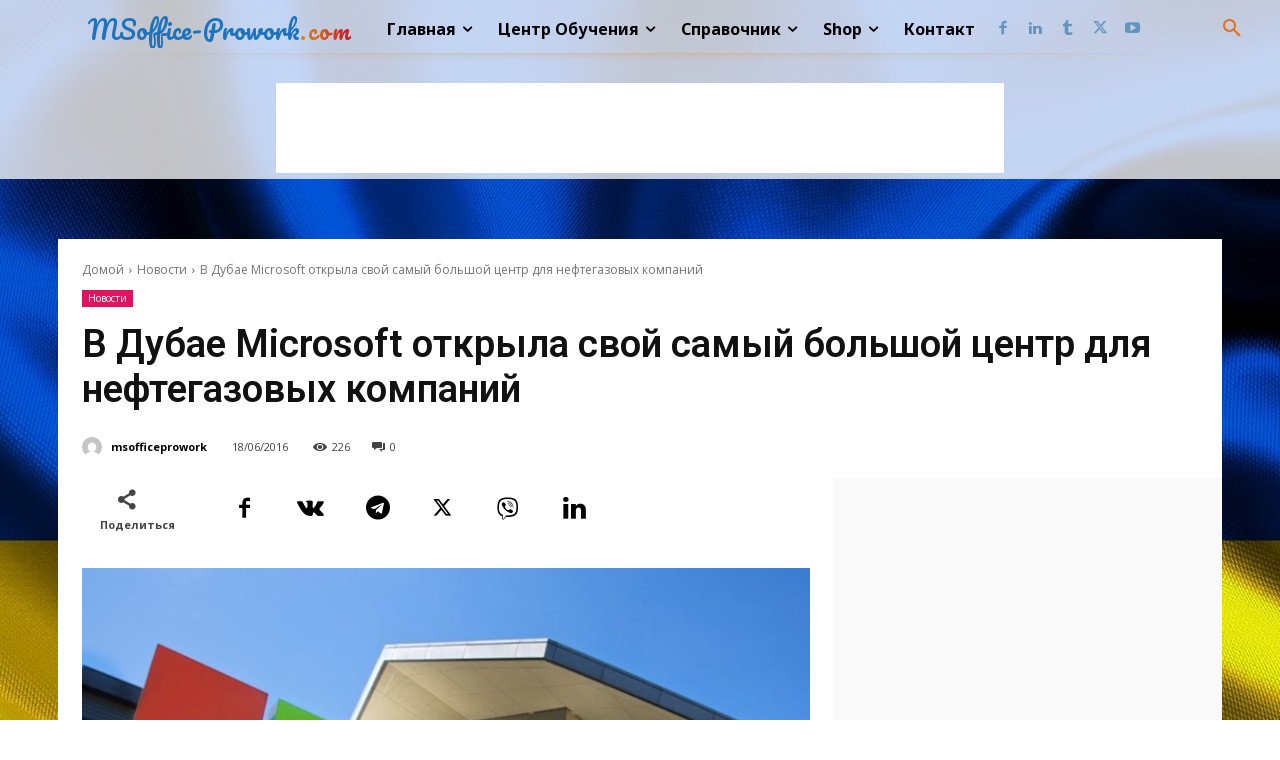

--- FILE ---
content_type: text/html; charset=utf-8
request_url: https://www.google.com/recaptcha/api2/aframe
body_size: 271
content:
<!DOCTYPE HTML><html><head><meta http-equiv="content-type" content="text/html; charset=UTF-8"></head><body><script nonce="LdpSA4NzIRyMEkPYdcOBJA">/** Anti-fraud and anti-abuse applications only. See google.com/recaptcha */ try{var clients={'sodar':'https://pagead2.googlesyndication.com/pagead/sodar?'};window.addEventListener("message",function(a){try{if(a.source===window.parent){var b=JSON.parse(a.data);var c=clients[b['id']];if(c){var d=document.createElement('img');d.src=c+b['params']+'&rc='+(localStorage.getItem("rc::a")?sessionStorage.getItem("rc::b"):"");window.document.body.appendChild(d);sessionStorage.setItem("rc::e",parseInt(sessionStorage.getItem("rc::e")||0)+1);localStorage.setItem("rc::h",'1768729139408');}}}catch(b){}});window.parent.postMessage("_grecaptcha_ready", "*");}catch(b){}</script></body></html>

--- FILE ---
content_type: application/javascript; charset=utf-8
request_url: https://fundingchoicesmessages.google.com/f/AGSKWxUnCdRuy9tn-XE0ScFvJKuych12BI3H6l0bHvEjxp9UHFQI2Q6ZivHzJd6O4zi9htQyOs9OmGnBkliBAKGI2GbI_xrG0-EZg-FCm7etQS9i1b44RK2hYaRwsPjZiB1C_IBDtIFE7g==?fccs=W251bGwsbnVsbCxudWxsLG51bGwsbnVsbCxudWxsLFsxNzY4NzI5MTM5LDE4NDAwMDAwMF0sbnVsbCxudWxsLG51bGwsW251bGwsWzcsNiw5XSxudWxsLDIsbnVsbCwiZW4iLG51bGwsbnVsbCxudWxsLG51bGwsbnVsbCwxXSwiaHR0cHM6Ly9tc29mZmljZS1wcm93b3JrLmNvbS92LWR1YmFlLW1pY3Jvc29mdC1vdGtyeWxhLXN2b2pqLXNhbXlqai1ib2xzaG9qai1jZW50ci1kbHlhLW5lZnRlZ2F6b3Z5a2gta29tcGFuaWpqLyIsbnVsbCxbWzgsIk05bGt6VWFaRHNnIl0sWzksImVuLVVTIl0sWzE5LCIyIl0sWzE3LCJbMF0iXSxbMjQsIiJdLFsyOSwiZmFsc2UiXV1d
body_size: 218
content:
if (typeof __googlefc.fcKernelManager.run === 'function') {"use strict";this.default_ContributorServingResponseClientJs=this.default_ContributorServingResponseClientJs||{};(function(_){var window=this;
try{
var np=function(a){this.A=_.t(a)};_.u(np,_.J);var op=function(a){this.A=_.t(a)};_.u(op,_.J);op.prototype.getWhitelistStatus=function(){return _.F(this,2)};var pp=function(a){this.A=_.t(a)};_.u(pp,_.J);var qp=_.Zc(pp),rp=function(a,b,c){this.B=a;this.j=_.A(b,np,1);this.l=_.A(b,_.Nk,3);this.F=_.A(b,op,4);a=this.B.location.hostname;this.D=_.Dg(this.j,2)&&_.O(this.j,2)!==""?_.O(this.j,2):a;a=new _.Og(_.Ok(this.l));this.C=new _.bh(_.q.document,this.D,a);this.console=null;this.o=new _.jp(this.B,c,a)};
rp.prototype.run=function(){if(_.O(this.j,3)){var a=this.C,b=_.O(this.j,3),c=_.dh(a),d=new _.Ug;b=_.fg(d,1,b);c=_.C(c,1,b);_.hh(a,c)}else _.eh(this.C,"FCNEC");_.lp(this.o,_.A(this.l,_.Ae,1),this.l.getDefaultConsentRevocationText(),this.l.getDefaultConsentRevocationCloseText(),this.l.getDefaultConsentRevocationAttestationText(),this.D);_.mp(this.o,_.F(this.F,1),this.F.getWhitelistStatus());var e;a=(e=this.B.googlefc)==null?void 0:e.__executeManualDeployment;a!==void 0&&typeof a==="function"&&_.Qo(this.o.G,
"manualDeploymentApi")};var sp=function(){};sp.prototype.run=function(a,b,c){var d;return _.v(function(e){d=qp(b);(new rp(a,d,c)).run();return e.return({})})};_.Rk(7,new sp);
}catch(e){_._DumpException(e)}
}).call(this,this.default_ContributorServingResponseClientJs);
// Google Inc.

//# sourceURL=/_/mss/boq-content-ads-contributor/_/js/k=boq-content-ads-contributor.ContributorServingResponseClientJs.en_US.M9lkzUaZDsg.es5.O/d=1/exm=ad_blocking_detection_executable,kernel_loader,loader_js_executable,web_iab_tcf_v2_signal_executable/ed=1/rs=AJlcJMzanTQvnnVdXXtZinnKRQ21NfsPog/m=cookie_refresh_executable
__googlefc.fcKernelManager.run('\x5b\x5b\x5b7,\x22\x5b\x5bnull,\\\x22msoffice-prowork.com\\\x22,\\\x22AKsRol8GW6hwI2slY0mNZAAdWn7Uae4wBSjNs72dFNVct_eMJE8SXhvs_bzKfB68ocuWk_nAVojfYdqyr96CSZAJaWBd56IfTqPYQCXUga9kP6SrUk-m-o6vaMaUJiSVCY57mIiZ6mOrKK2Acy6FN_Pz48TCYo3mrw\\\\u003d\\\\u003d\\\x22\x5d,null,\x5b\x5bnull,null,null,\\\x22https:\/\/fundingchoicesmessages.google.com\/f\/AGSKWxVUYovSlUWQBfIFUSYVUzQNUuExoyBWmS-v_niZ5aVH-hPYy9QW-6H8-zIrO6ZVZuVq95WyRbOXx5cmg0cNslhtS-jNmxsXm3fFGoCg9mVjgbJyAu2QdYwMQ_xcsbf6UJhs8-Li8w\\\\u003d\\\\u003d\\\x22\x5d,null,null,\x5bnull,null,null,\\\x22https:\/\/fundingchoicesmessages.google.com\/el\/AGSKWxUnEa5yPpFJc_ISopx1LxxuhNDnohQD81f-ZyfJlddd-IpCK4g4CIobRY4gpdAW12H7hxqsDWPDGIUk7T0NS-V3AgEhWQ2of9oEEWUWgmuAdDEpnDUDMg_kR-pE_-4V-DB9SI1OQg\\\\u003d\\\\u003d\\\x22\x5d,null,\x5bnull,\x5b7,6,9\x5d,null,2,null,\\\x22en\\\x22,null,null,null,null,null,1\x5d,null,\\\x22Privacy and cookie settings\\\x22,\\\x22Close\\\x22,null,null,null,\\\x22Managed by Google. Complies with IAB TCF. CMP ID: 300\\\x22\x5d,\x5b3,1\x5d\x5d\x22\x5d\x5d,\x5bnull,null,null,\x22https:\/\/fundingchoicesmessages.google.com\/f\/AGSKWxW-z3lfQpbsI4iqJ2BT_bB4h41CDhSyDHU9atGRyMP6gwJoHMcvvSqHdHpVRv0hWFUd5iibDZ79huBg3tRVC5C157875JZW_veRF4PXGL0K-Dkm1YlicYlxPBmf-avOJw5oLqYinw\\u003d\\u003d\x22\x5d\x5d');}

--- FILE ---
content_type: text/javascript; charset=UTF-8
request_url: https://www.gstatic.com/firebasejs/5.8.5/firebase.js
body_size: 211526
content:
!function(t,e){"object"==typeof exports&&"undefined"!=typeof module?module.exports=e():"function"==typeof define&&define.amd?define(e):(t=t||self).firebase=e()}(this,function(){"use strict";!function(t){if(!t.fetch){var e="URLSearchParams"in t,n="Symbol"in t&&"iterator"in Symbol,a="FileReader"in t&&"Blob"in t&&function(){try{return new Blob,!0}catch(t){return!1}}(),r="FormData"in t,i="ArrayBuffer"in t;if(i)var o=["[object Int8Array]","[object Uint8Array]","[object Uint8ClampedArray]","[object Int16Array]","[object Uint16Array]","[object Int32Array]","[object Uint32Array]","[object Float32Array]","[object Float64Array]"],s=function(t){return t&&DataView.prototype.isPrototypeOf(t)},u=ArrayBuffer.isView||function(t){return t&&-1<o.indexOf(Object.prototype.toString.call(t))};d.prototype.append=function(t,e){t=l(t),e=f(e);var n=this.map[t];this.map[t]=n?n+","+e:e},d.prototype.delete=function(t){delete this.map[l(t)]},d.prototype.get=function(t){return t=l(t),this.has(t)?this.map[t]:null},d.prototype.has=function(t){return this.map.hasOwnProperty(l(t))},d.prototype.set=function(t,e){this.map[l(t)]=f(e)},d.prototype.forEach=function(t,e){for(var n in this.map)this.map.hasOwnProperty(n)&&t.call(e,this.map[n],n,this)},d.prototype.keys=function(){var n=[];return this.forEach(function(t,e){n.push(e)}),p(n)},d.prototype.values=function(){var e=[];return this.forEach(function(t){e.push(t)}),p(e)},d.prototype.entries=function(){var n=[];return this.forEach(function(t,e){n.push([e,t])}),p(n)},n&&(d.prototype[Symbol.iterator]=d.prototype.entries);var c=["DELETE","GET","HEAD","OPTIONS","POST","PUT"];_.prototype.clone=function(){return new _(this,{body:this._bodyInit})},b.call(_.prototype),b.call(E.prototype),E.prototype.clone=function(){return new E(this._bodyInit,{status:this.status,statusText:this.statusText,headers:new d(this.headers),url:this.url})},E.error=function(){var t=new E(null,{status:0,statusText:""});return t.type="error",t};var h=[301,302,303,307,308];E.redirect=function(t,e){if(-1===h.indexOf(e))throw new RangeError("Invalid status code");return new E(null,{status:e,headers:{location:t}})},t.Headers=d,t.Request=_,t.Response=E,t.fetch=function(n,i){return new Promise(function(r,t){var e=new _(n,i),o=new XMLHttpRequest;o.onload=function(){var t,i,e={status:o.status,statusText:o.statusText,headers:(t=o.getAllResponseHeaders()||"",i=new d,t.replace(/\r?\n[\t ]+/g," ").split(/\r?\n/).forEach(function(t){var e=t.split(":"),n=e.shift().trim();if(n){var r=e.join(":").trim();i.append(n,r)}}),i)};e.url="responseURL"in o?o.responseURL:e.headers.get("X-Request-URL");var n="response"in o?o.response:o.responseText;r(new E(n,e))},o.onerror=function(){t(new TypeError("Network request failed"))},o.ontimeout=function(){t(new TypeError("Network request failed"))},o.open(e.method,e.url,!0),"include"===e.credentials?o.withCredentials=!0:"omit"===e.credentials&&(o.withCredentials=!1),"responseType"in o&&a&&(o.responseType="blob"),e.headers.forEach(function(t,e){o.setRequestHeader(e,t)}),o.send(void 0===e._bodyInit?null:e._bodyInit)})},t.fetch.polyfill=!0}function l(t){if("string"!=typeof t&&(t=String(t)),/[^a-z0-9\-#$%&'*+.\^_`|~]/i.test(t))throw new TypeError("Invalid character in header field name");return t.toLowerCase()}function f(t){return"string"!=typeof t&&(t=String(t)),t}function p(e){var t={next:function(){var t=e.shift();return{done:void 0===t,value:t}}};return n&&(t[Symbol.iterator]=function(){return t}),t}function d(e){this.map={},e instanceof d?e.forEach(function(t,e){this.append(e,t)},this):Array.isArray(e)?e.forEach(function(t){this.append(t[0],t[1])},this):e&&Object.getOwnPropertyNames(e).forEach(function(t){this.append(t,e[t])},this)}function y(t){if(t.bodyUsed)return Promise.reject(new TypeError("Already read"));t.bodyUsed=!0}function m(n){return new Promise(function(t,e){n.onload=function(){t(n.result)},n.onerror=function(){e(n.error)}})}function g(t){var e=new FileReader,n=m(e);return e.readAsArrayBuffer(t),n}function v(t){if(t.slice)return t.slice(0);var e=new Uint8Array(t.byteLength);return e.set(new Uint8Array(t)),e.buffer}function b(){return this.bodyUsed=!1,this._initBody=function(t){if(this._bodyInit=t)if("string"==typeof t)this._bodyText=t;else if(a&&Blob.prototype.isPrototypeOf(t))this._bodyBlob=t;else if(r&&FormData.prototype.isPrototypeOf(t))this._bodyFormData=t;else if(e&&URLSearchParams.prototype.isPrototypeOf(t))this._bodyText=t.toString();else if(i&&a&&s(t))this._bodyArrayBuffer=v(t.buffer),this._bodyInit=new Blob([this._bodyArrayBuffer]);else{if(!i||!ArrayBuffer.prototype.isPrototypeOf(t)&&!u(t))throw new Error("unsupported BodyInit type");this._bodyArrayBuffer=v(t)}else this._bodyText="";this.headers.get("content-type")||("string"==typeof t?this.headers.set("content-type","text/plain;charset=UTF-8"):this._bodyBlob&&this._bodyBlob.type?this.headers.set("content-type",this._bodyBlob.type):e&&URLSearchParams.prototype.isPrototypeOf(t)&&this.headers.set("content-type","application/x-www-form-urlencoded;charset=UTF-8"))},a&&(this.blob=function(){var t=y(this);if(t)return t;if(this._bodyBlob)return Promise.resolve(this._bodyBlob);if(this._bodyArrayBuffer)return Promise.resolve(new Blob([this._bodyArrayBuffer]));if(this._bodyFormData)throw new Error("could not read FormData body as blob");return Promise.resolve(new Blob([this._bodyText]))},this.arrayBuffer=function(){return this._bodyArrayBuffer?y(this)||Promise.resolve(this._bodyArrayBuffer):this.blob().then(g)}),this.text=function(){var t,e,n,r=y(this);if(r)return r;if(this._bodyBlob)return t=this._bodyBlob,e=new FileReader,n=m(e),e.readAsText(t),n;if(this._bodyArrayBuffer)return Promise.resolve(function(t){for(var e=new Uint8Array(t),n=new Array(e.length),r=0;r<e.length;r++)n[r]=String.fromCharCode(e[r]);return n.join("")}(this._bodyArrayBuffer));if(this._bodyFormData)throw new Error("could not read FormData body as text");return Promise.resolve(this._bodyText)},r&&(this.formData=function(){return this.text().then(w)}),this.json=function(){return this.text().then(JSON.parse)},this}function _(t,e){var n,r,i=(e=e||{}).body;if(t instanceof _){if(t.bodyUsed)throw new TypeError("Already read");this.url=t.url,this.credentials=t.credentials,e.headers||(this.headers=new d(t.headers)),this.method=t.method,this.mode=t.mode,i||null==t._bodyInit||(i=t._bodyInit,t.bodyUsed=!0)}else this.url=String(t);if(this.credentials=e.credentials||this.credentials||"omit",!e.headers&&this.headers||(this.headers=new d(e.headers)),this.method=(n=e.method||this.method||"GET",r=n.toUpperCase(),-1<c.indexOf(r)?r:n),this.mode=e.mode||this.mode||null,this.referrer=null,("GET"===this.method||"HEAD"===this.method)&&i)throw new TypeError("Body not allowed for GET or HEAD requests");this._initBody(i)}function w(t){var i=new FormData;return t.trim().split("&").forEach(function(t){if(t){var e=t.split("="),n=e.shift().replace(/\+/g," "),r=e.join("=").replace(/\+/g," ");i.append(decodeURIComponent(n),decodeURIComponent(r))}}),i}function E(t,e){e||(e={}),this.type="default",this.status=void 0===e.status?200:e.status,this.ok=200<=this.status&&this.status<300,this.statusText="statusText"in e?e.statusText:"OK",this.headers=new d(e.headers),this.url=e.url||"",this._initBody(t)}}("undefined"!=typeof self?self:void 0);var t="undefined"!=typeof window?window:"undefined"!=typeof global?global:"undefined"!=typeof self?self:{};function e(t,e){return t(e={exports:{}},e.exports),e.exports}var n=setTimeout;function r(){}function o(t){if(!(this instanceof o))throw new TypeError("Promises must be constructed via new");if("function"!=typeof t)throw new TypeError("not a function");this._state=0,this._handled=!1,this._value=void 0,this._deferreds=[],h(t,this)}function i(n,r){for(;3===n._state;)n=n._value;0!==n._state?(n._handled=!0,o._immediateFn(function(){var t=1===n._state?r.onFulfilled:r.onRejected;if(null!==t){var e;try{e=t(n._value)}catch(t){return void s(r.promise,t)}a(r.promise,e)}else(1===n._state?a:s)(r.promise,n._value)})):n._deferreds.push(r)}function a(e,t){try{if(t===e)throw new TypeError("A promise cannot be resolved with itself.");if(t&&("object"==typeof t||"function"==typeof t)){var n=t.then;if(t instanceof o)return e._state=3,e._value=t,void u(e);if("function"==typeof n)return void h((r=n,i=t,function(){r.apply(i,arguments)}),e)}e._state=1,e._value=t,u(e)}catch(t){s(e,t)}var r,i}function s(t,e){t._state=2,t._value=e,u(t)}function u(t){2===t._state&&0===t._deferreds.length&&o._immediateFn(function(){t._handled||o._unhandledRejectionFn(t._value)});for(var e=0,n=t._deferreds.length;e<n;e++)i(t,t._deferreds[e]);t._deferreds=null}function c(t,e,n){this.onFulfilled="function"==typeof t?t:null,this.onRejected="function"==typeof e?e:null,this.promise=n}function h(t,e){var n=!1;try{t(function(t){n||(n=!0,a(e,t))},function(t){n||(n=!0,s(e,t))})}catch(t){if(n)return;n=!0,s(e,t)}}o.prototype.catch=function(t){return this.then(null,t)},o.prototype.then=function(t,e){var n=new this.constructor(r);return i(this,new c(t,e,n)),n},o.prototype.finally=function(e){var n=this.constructor;return this.then(function(t){return n.resolve(e()).then(function(){return t})},function(t){return n.resolve(e()).then(function(){return n.reject(t)})})},o.all=function(e){return new o(function(r,i){if(!e||void 0===e.length)throw new TypeError("Promise.all accepts an array");var o=Array.prototype.slice.call(e);if(0===o.length)return r([]);var a=o.length;function s(e,t){try{if(t&&("object"==typeof t||"function"==typeof t)){var n=t.then;if("function"==typeof n)return void n.call(t,function(t){s(e,t)},i)}o[e]=t,0==--a&&r(o)}catch(t){i(t)}}for(var t=0;t<o.length;t++)s(t,o[t])})},o.resolve=function(e){return e&&"object"==typeof e&&e.constructor===o?e:new o(function(t){t(e)})},o.reject=function(n){return new o(function(t,e){e(n)})},o.race=function(i){return new o(function(t,e){for(var n=0,r=i.length;n<r;n++)i[n].then(t,e)})},o._immediateFn="function"==typeof setImmediate&&function(t){setImmediate(t)}||function(t){n(t,0)},o._unhandledRejectionFn=function(t){"undefined"!=typeof console&&console&&console.warn("Possible Unhandled Promise Rejection:",t)};var l=function(){if("undefined"!=typeof self)return self;if("undefined"!=typeof window)return window;if(void 0!==t)return t;throw new Error("unable to locate global object")}();l.Promise||(l.Promise=o);var y=e(function(t){var e=t.exports="undefined"!=typeof window&&window.Math==Math?window:"undefined"!=typeof self&&self.Math==Math?self:Function("return this")();"number"==typeof __g&&(__g=e)}),m=e(function(t){var e=t.exports={version:"2.5.5"};"number"==typeof __e&&(__e=e)}),f=(m.version,function(t){return"object"==typeof t?null!==t:"function"==typeof t}),p=function(t){if(!f(t))throw TypeError(t+" is not an object!");return t},d=function(t){try{return!!t()}catch(t){return!0}},g=!d(function(){return 7!=Object.defineProperty({},"a",{get:function(){return 7}}).a}),v=y.document,b=f(v)&&f(v.createElement),_=function(t){return b?v.createElement(t):{}},w=!g&&!d(function(){return 7!=Object.defineProperty(_("div"),"a",{get:function(){return 7}}).a}),E=function(t,e){if(!f(t))return t;var n,r;if(e&&"function"==typeof(n=t.toString)&&!f(r=n.call(t)))return r;if("function"==typeof(n=t.valueOf)&&!f(r=n.call(t)))return r;if(!e&&"function"==typeof(n=t.toString)&&!f(r=n.call(t)))return r;throw TypeError("Can't convert object to primitive value")},T=Object.defineProperty,S={f:g?Object.defineProperty:function(t,e,n){if(p(t),e=E(e,!0),p(n),w)try{return T(t,e,n)}catch(t){}if("get"in n||"set"in n)throw TypeError("Accessors not supported!");return"value"in n&&(t[e]=n.value),t}},C=function(t,e){return{enumerable:!(1&t),configurable:!(2&t),writable:!(4&t),value:e}},I=g?function(t,e,n){return S.f(t,e,C(1,n))}:function(t,e,n){return t[e]=n,t},N={}.hasOwnProperty,D=function(t,e){return N.call(t,e)},A=0,k=Math.random(),R=function(t){return"Symbol(".concat(void 0===t?"":t,")_",(++A+k).toString(36))},O=e(function(t){var o=R("src"),e="toString",n=Function[e],a=(""+n).split(e);m.inspectSource=function(t){return n.call(t)},(t.exports=function(t,e,n,r){var i="function"==typeof n;i&&(D(n,"name")||I(n,"name",e)),t[e]!==n&&(i&&(D(n,o)||I(n,o,t[e]?""+t[e]:a.join(String(e)))),t===y?t[e]=n:r?t[e]?t[e]=n:I(t,e,n):(delete t[e],I(t,e,n)))})(Function.prototype,e,function(){return"function"==typeof this&&this[o]||n.call(this)})}),P=function(r,i,t){if(function(t){if("function"!=typeof t)throw TypeError(t+" is not a function!")}(r),void 0===i)return r;switch(t){case 1:return function(t){return r.call(i,t)};case 2:return function(t,e){return r.call(i,t,e)};case 3:return function(t,e,n){return r.call(i,t,e,n)}}return function(){return r.apply(i,arguments)}},M="prototype",L=function(t,e,n){var r,i,o,a,s=t&L.F,u=t&L.G,c=t&L.S,h=t&L.P,l=t&L.B,f=u?y:c?y[e]||(y[e]={}):(y[e]||{})[M],p=u?m:m[e]||(m[e]={}),d=p[M]||(p[M]={});for(r in u&&(n=e),n)o=((i=!s&&f&&void 0!==f[r])?f:n)[r],a=l&&i?P(o,y):h&&"function"==typeof o?P(Function.call,o):o,f&&O(f,r,o,t&L.U),p[r]!=o&&I(p,r,a),h&&d[r]!=o&&(d[r]=o)};y.core=m,L.F=1,L.G=2,L.S=4,L.P=8,L.B=16,L.W=32,L.U=64,L.R=128;var x=L,F={}.toString,U=function(t){return F.call(t).slice(8,-1)},q=Object("z").propertyIsEnumerable(0)?Object:function(t){return"String"==U(t)?t.split(""):Object(t)},V=function(t){if(null==t)throw TypeError("Can't call method on  "+t);return t},B=function(t){return Object(V(t))},j=Math.ceil,W=Math.floor,K=function(t){return isNaN(t=+t)?0:(0<t?W:j)(t)},Q=Math.min,H=function(t){return 0<t?Q(K(t),9007199254740991):0},z=Array.isArray||function(t){return"Array"==U(t)},G="__core-js_shared__",Y=y[G]||(y[G]={}),X=function(t){return Y[t]||(Y[t]={})},J=e(function(t){var e=X("wks"),n=y.Symbol,r="function"==typeof n;(t.exports=function(t){return e[t]||(e[t]=r&&n[t]||(r?n:R)("Symbol."+t))}).store=e}),$=J("species"),Z=function(t,e){return z(n=t)&&("function"!=typeof(r=n.constructor)||r!==Array&&!z(r.prototype)||(r=void 0),f(r)&&null===(r=r[$])&&(r=void 0)),new(void 0===r?Array:r)(e);var n,r},tt=function(l,t){var f=1==l,p=2==l,d=3==l,y=4==l,m=6==l,g=5==l||m,v=t||Z;return function(t,e,n){for(var r,i,o=B(t),a=q(o),s=P(e,n,3),u=H(a.length),c=0,h=f?v(t,u):p?v(t,0):void 0;c<u;c++)if((g||c in a)&&(i=s(r=a[c],c,o),l))if(f)h[c]=i;else if(i)switch(l){case 3:return!0;case 5:return r;case 6:return c;case 2:h.push(r)}else if(y)return!1;return m?-1:d||y?y:h}},et=J("unscopables"),nt=Array.prototype;null==nt[et]&&I(nt,et,{});var rt=function(t){nt[et][t]=!0},it=tt(5),ot="find",at=!0;ot in[]&&Array(1)[ot](function(){at=!1}),x(x.P+x.F*at,"Array",{find:function(t){return it(this,t,1<arguments.length?arguments[1]:void 0)}}),rt(ot);m.Array.find;var st=tt(6),ut="findIndex",ct=!0;ut in[]&&Array(1)[ut](function(){ct=!1}),x(x.P+x.F*ct,"Array",{findIndex:function(t){return st(this,t,1<arguments.length?arguments[1]:void 0)}}),rt(ut);m.Array.findIndex;var ht,lt=function(t){return q(V(t))},ft=Math.max,pt=Math.min,dt=X("keys"),yt=function(t){return dt[t]||(dt[t]=R(t))},mt=(ht=!1,function(t,e,n){var r,i,o,a=lt(t),s=H(a.length),u=(i=s,(r=K(r=n))<0?ft(r+i,0):pt(r,i));if(ht&&e!=e){for(;u<s;)if((o=a[u++])!=o)return!0}else for(;u<s;u++)if((ht||u in a)&&a[u]===e)return ht||u||0;return!ht&&-1}),gt=yt("IE_PROTO"),vt=function(t,e){var n,r=lt(t),i=0,o=[];for(n in r)n!=gt&&D(r,n)&&o.push(n);for(;e.length>i;)D(r,n=e[i++])&&(~mt(o,n)||o.push(n));return o},bt="constructor,hasOwnProperty,isPrototypeOf,propertyIsEnumerable,toLocaleString,toString,valueOf".split(","),_t=Object.keys||function(t){return vt(t,bt)},wt={f:Object.getOwnPropertySymbols},Et={f:{}.propertyIsEnumerable},Tt=Object.assign,St=!Tt||d(function(){var t={},e={},n=Symbol(),r="abcdefghijklmnopqrst";return t[n]=7,r.split("").forEach(function(t){e[t]=t}),7!=Tt({},t)[n]||Object.keys(Tt({},e)).join("")!=r})?function(t,e){for(var n=B(t),r=arguments.length,i=1,o=wt.f,a=Et.f;i<r;)for(var s,u=q(arguments[i++]),c=o?_t(u).concat(o(u)):_t(u),h=c.length,l=0;l<h;)a.call(u,s=c[l++])&&(n[s]=u[s]);return n}:Tt;x(x.S+x.F,"Object",{assign:St});m.Object.assign;var Ct=J("match"),It=function(t,e,n){if(f(r=e)&&(void 0!==(i=r[Ct])?i:"RegExp"==U(r)))throw TypeError("String#"+n+" doesn't accept regex!");var r,i;return String(V(t))},Nt=J("match"),Dt="startsWith",At=""[Dt];x(x.P+x.F*function(e){var n=/./;try{"/./"[e](n)}catch(t){try{return n[Nt]=!1,!"/./"[e](n)}catch(t){}}return!0}(Dt),"String",{startsWith:function(t){var e=It(this,t,Dt),n=H(Math.min(1<arguments.length?arguments[1]:void 0,e.length)),r=String(t);return At?At.call(e,r,n):e.slice(n,n+r.length)===r}});m.String.startsWith;x(x.P,"String",{repeat:function(t){var e=String(V(this)),n="",r=K(t);if(r<0||r==1/0)throw RangeError("Count can't be negative");for(;0<r;(r>>>=1)&&(e+=e))1&r&&(n+=e);return n}});m.String.repeat;var kt=e(function(t){var n=R("meta"),e=S.f,r=0,i=Object.isExtensible||function(){return!0},o=!d(function(){return i(Object.preventExtensions({}))}),a=function(t){e(t,n,{value:{i:"O"+ ++r,w:{}}})},s=t.exports={KEY:n,NEED:!1,fastKey:function(t,e){if(!f(t))return"symbol"==typeof t?t:("string"==typeof t?"S":"P")+t;if(!D(t,n)){if(!i(t))return"F";if(!e)return"E";a(t)}return t[n].i},getWeak:function(t,e){if(!D(t,n)){if(!i(t))return!0;if(!e)return!1;a(t)}return t[n].w},onFreeze:function(t){return o&&s.NEED&&i(t)&&!D(t,n)&&a(t),t}}}),Rt=(kt.KEY,kt.NEED,kt.fastKey,kt.getWeak,kt.onFreeze,S.f),Ot=J("toStringTag"),Pt=function(t,e,n){t&&!D(t=n?t:t.prototype,Ot)&&Rt(t,Ot,{configurable:!0,value:e})},Mt={f:J},Lt=S.f,xt=function(t){var e=m.Symbol||(m.Symbol=y.Symbol||{});"_"==t.charAt(0)||t in e||Lt(e,t,{value:Mt.f(t)})},Ft=g?Object.defineProperties:function(t,e){p(t);for(var n,r=_t(e),i=r.length,o=0;o<i;)S.f(t,n=r[o++],e[n]);return t},Ut=y.document,qt=Ut&&Ut.documentElement,Vt=yt("IE_PROTO"),Bt=function(){},jt="prototype",Wt=function(){var t,e=_("iframe"),n=bt.length;for(e.style.display="none",qt.appendChild(e),e.src="javascript:",(t=e.contentWindow.document).open(),t.write("<script>document.F=Object<\/script>"),t.close(),Wt=t.F;n--;)delete Wt[jt][bt[n]];return Wt()},Kt=Object.create||function(t,e){var n;return null!==t?(Bt[jt]=p(t),n=new Bt,Bt[jt]=null,n[Vt]=t):n=Wt(),void 0===e?n:Ft(n,e)},Qt=bt.concat("length","prototype"),Ht={f:Object.getOwnPropertyNames||function(t){return vt(t,Qt)}},zt=Ht.f,Gt={}.toString,Yt="object"==typeof window&&window&&Object.getOwnPropertyNames?Object.getOwnPropertyNames(window):[],Xt={f:function(t){return Yt&&"[object Window]"==Gt.call(t)?function(t){try{return zt(t)}catch(t){return Yt.slice()}}(t):zt(lt(t))}},Jt=Object.getOwnPropertyDescriptor,$t={f:g?Jt:function(t,e){if(t=lt(t),e=E(e,!0),w)try{return Jt(t,e)}catch(t){}if(D(t,e))return C(!Et.f.call(t,e),t[e])}},Zt=kt.KEY,te=$t.f,ee=S.f,ne=Xt.f,re=y.Symbol,ie=y.JSON,oe=ie&&ie.stringify,ae="prototype",se=J("_hidden"),ue=J("toPrimitive"),ce={}.propertyIsEnumerable,he=X("symbol-registry"),le=X("symbols"),fe=X("op-symbols"),pe=Object[ae],de="function"==typeof re,ye=y.QObject,me=!ye||!ye[ae]||!ye[ae].findChild,ge=g&&d(function(){return 7!=Kt(ee({},"a",{get:function(){return ee(this,"a",{value:7}).a}})).a})?function(t,e,n){var r=te(pe,e);r&&delete pe[e],ee(t,e,n),r&&t!==pe&&ee(pe,e,r)}:ee,ve=function(t){var e=le[t]=Kt(re[ae]);return e._k=t,e},be=de&&"symbol"==typeof re.iterator?function(t){return"symbol"==typeof t}:function(t){return t instanceof re},_e=function(t,e,n){return t===pe&&_e(fe,e,n),p(t),e=E(e,!0),p(n),D(le,e)?(n.enumerable?(D(t,se)&&t[se][e]&&(t[se][e]=!1),n=Kt(n,{enumerable:C(0,!1)})):(D(t,se)||ee(t,se,C(1,{})),t[se][e]=!0),ge(t,e,n)):ee(t,e,n)},we=function(t,e){p(t);for(var n,r=function(t){var e=_t(t),n=wt.f;if(n)for(var r,i=n(t),o=Et.f,a=0;i.length>a;)o.call(t,r=i[a++])&&e.push(r);return e}(e=lt(e)),i=0,o=r.length;i<o;)_e(t,n=r[i++],e[n]);return t},Ee=function(t){var e=ce.call(this,t=E(t,!0));return!(this===pe&&D(le,t)&&!D(fe,t))&&(!(e||!D(this,t)||!D(le,t)||D(this,se)&&this[se][t])||e)},Te=function(t,e){if(t=lt(t),e=E(e,!0),t!==pe||!D(le,e)||D(fe,e)){var n=te(t,e);return!n||!D(le,e)||D(t,se)&&t[se][e]||(n.enumerable=!0),n}},Se=function(t){for(var e,n=ne(lt(t)),r=[],i=0;n.length>i;)D(le,e=n[i++])||e==se||e==Zt||r.push(e);return r},Ce=function(t){for(var e,n=t===pe,r=ne(n?fe:lt(t)),i=[],o=0;r.length>o;)!D(le,e=r[o++])||n&&!D(pe,e)||i.push(le[e]);return i};de||(O((re=function(){if(this instanceof re)throw TypeError("Symbol is not a constructor!");var e=R(0<arguments.length?arguments[0]:void 0),n=function(t){this===pe&&n.call(fe,t),D(this,se)&&D(this[se],e)&&(this[se][e]=!1),ge(this,e,C(1,t))};return g&&me&&ge(pe,e,{configurable:!0,set:n}),ve(e)})[ae],"toString",function(){return this._k}),$t.f=Te,S.f=_e,Ht.f=Xt.f=Se,Et.f=Ee,wt.f=Ce,g&&O(pe,"propertyIsEnumerable",Ee,!0),Mt.f=function(t){return ve(J(t))}),x(x.G+x.W+x.F*!de,{Symbol:re});for(var Ie="hasInstance,isConcatSpreadable,iterator,match,replace,search,species,split,toPrimitive,toStringTag,unscopables".split(","),Ne=0;Ie.length>Ne;)J(Ie[Ne++]);for(var De=_t(J.store),Ae=0;De.length>Ae;)xt(De[Ae++]);x(x.S+x.F*!de,"Symbol",{for:function(t){return D(he,t+="")?he[t]:he[t]=re(t)},keyFor:function(t){if(!be(t))throw TypeError(t+" is not a symbol!");for(var e in he)if(he[e]===t)return e},useSetter:function(){me=!0},useSimple:function(){me=!1}}),x(x.S+x.F*!de,"Object",{create:function(t,e){return void 0===e?Kt(t):we(Kt(t),e)},defineProperty:_e,defineProperties:we,getOwnPropertyDescriptor:Te,getOwnPropertyNames:Se,getOwnPropertySymbols:Ce}),ie&&x(x.S+x.F*(!de||d(function(){var t=re();return"[null]"!=oe([t])||"{}"!=oe({a:t})||"{}"!=oe(Object(t))})),"JSON",{stringify:function(t){for(var e,n,r=[t],i=1;arguments.length>i;)r.push(arguments[i++]);if(n=e=r[1],(f(e)||void 0!==t)&&!be(t))return z(e)||(e=function(t,e){if("function"==typeof n&&(e=n.call(this,t,e)),!be(e))return e}),r[1]=e,oe.apply(ie,r)}}),re[ae][ue]||I(re[ae],ue,re[ae].valueOf),Pt(re,"Symbol"),Pt(Math,"Math",!0),Pt(y.JSON,"JSON",!0);var ke=J("toStringTag"),Re="Arguments"==U(function(){return arguments}()),Oe={};Oe[J("toStringTag")]="z",Oe+""!="[object z]"&&O(Object.prototype,"toString",function(){return"[object "+(void 0===(t=this)?"Undefined":null===t?"Null":"string"==typeof(n=function(t,e){try{return t[e]}catch(t){}}(e=Object(t),ke))?n:Re?U(e):"Object"==(r=U(e))&&"function"==typeof e.callee?"Arguments":r)+"]";var t,e,n,r},!0),xt("asyncIterator"),xt("observable");m.Symbol;var Pe={},Me={};I(Me,J("iterator"),function(){return this});var Le,xe=yt("IE_PROTO"),Fe=Object.prototype,Ue=Object.getPrototypeOf||function(t){return t=B(t),D(t,xe)?t[xe]:"function"==typeof t.constructor&&t instanceof t.constructor?t.constructor.prototype:t instanceof Object?Fe:null},qe=J("iterator"),Ve=!([].keys&&"next"in[].keys()),Be="values",je=function(){return this},We=function(t,e,n,r,i,o,a){var s,u,c;u=e,c=r,(s=n).prototype=Kt(Me,{next:C(1,c)}),Pt(s,u+" Iterator");var h,l,f,p=function(t){if(!Ve&&t in g)return g[t];switch(t){case"keys":case Be:return function(){return new n(this,t)}}return function(){return new n(this,t)}},d=e+" Iterator",y=i==Be,m=!1,g=t.prototype,v=g[qe]||g["@@iterator"]||i&&g[i],b=v||p(i),_=i?y?p("entries"):b:void 0,w="Array"==e&&g.entries||v;if(w&&(f=Ue(w.call(new t)))!==Object.prototype&&f.next&&(Pt(f,d,!0),"function"!=typeof f[qe]&&I(f,qe,je)),y&&v&&v.name!==Be&&(m=!0,b=function(){return v.call(this)}),(Ve||m||!g[qe])&&I(g,qe,b),Pe[e]=b,Pe[d]=je,i)if(h={values:y?b:p(Be),keys:o?b:p("keys"),entries:_},a)for(l in h)l in g||O(g,l,h[l]);else x(x.P+x.F*(Ve||m),e,h);return h},Ke=(Le=!0,function(t,e){var n,r,i=String(V(t)),o=K(e),a=i.length;return o<0||a<=o?Le?"":void 0:(n=i.charCodeAt(o))<55296||56319<n||o+1===a||(r=i.charCodeAt(o+1))<56320||57343<r?Le?i.charAt(o):n:Le?i.slice(o,o+2):r-56320+(n-55296<<10)+65536});We(String,"String",function(t){this._t=String(t),this._i=0},function(){var t,e=this._t,n=this._i;return n>=e.length?{value:void 0,done:!0}:(t=Ke(e,n),this._i+=t.length,{value:t,done:!1})});var Qe=function(t,e){return{value:e,done:!!t}},He=We(Array,"Array",function(t,e){this._t=lt(t),this._i=0,this._k=e},function(){var t=this._t,e=this._k,n=this._i++;return!t||n>=t.length?(this._t=void 0,Qe(1)):Qe(0,"keys"==e?n:"values"==e?t[n]:[n,t[n]])},"values");Pe.Arguments=Pe.Array,rt("keys"),rt("values"),rt("entries");for(var ze=J("iterator"),Ge=J("toStringTag"),Ye=Pe.Array,Xe={CSSRuleList:!0,CSSStyleDeclaration:!1,CSSValueList:!1,ClientRectList:!1,DOMRectList:!1,DOMStringList:!1,DOMTokenList:!0,DataTransferItemList:!1,FileList:!1,HTMLAllCollection:!1,HTMLCollection:!1,HTMLFormElement:!1,HTMLSelectElement:!1,MediaList:!0,MimeTypeArray:!1,NamedNodeMap:!1,NodeList:!0,PaintRequestList:!1,Plugin:!1,PluginArray:!1,SVGLengthList:!1,SVGNumberList:!1,SVGPathSegList:!1,SVGPointList:!1,SVGStringList:!1,SVGTransformList:!1,SourceBufferList:!1,StyleSheetList:!0,TextTrackCueList:!1,TextTrackList:!1,TouchList:!1},Je=_t(Xe),$e=0;$e<Je.length;$e++){var Ze,tn=Je[$e],en=Xe[tn],nn=y[tn],rn=nn&&nn.prototype;if(rn&&(rn[ze]||I(rn,ze,Ye),rn[Ge]||I(rn,Ge,tn),Pe[tn]=Ye,en))for(Ze in He)rn[Ze]||O(rn,Ze,He[Ze],!0)}Mt.f("iterator");var on=Object.setPrototypeOf||{__proto__:[]}instanceof Array&&function(t,e){t.__proto__=e}||function(t,e){for(var n in e)e.hasOwnProperty(n)&&(t[n]=e[n])};function an(t,e){function n(){this.constructor=t}on(t,e),t.prototype=null===e?Object.create(e):(n.prototype=e.prototype,new n)}var sn=Object.assign||function(t){for(var e,n=1,r=arguments.length;n<r;n++)for(var i in e=arguments[n])Object.prototype.hasOwnProperty.call(e,i)&&(t[i]=e[i]);return t};function un(o,a,s,u){return new(s||(s=Promise))(function(t,e){function n(t){try{i(u.next(t))}catch(t){e(t)}}function r(t){try{i(u.throw(t))}catch(t){e(t)}}function i(e){e.done?t(e.value):new s(function(t){t(e.value)}).then(n,r)}i((u=u.apply(o,a||[])).next())})}function cn(n,r){var i,o,a,t,s={label:0,sent:function(){if(1&a[0])throw a[1];return a[1]},trys:[],ops:[]};return t={next:e(0),throw:e(1),return:e(2)},"function"==typeof Symbol&&(t[Symbol.iterator]=function(){return this}),t;function e(e){return function(t){return function(e){if(i)throw new TypeError("Generator is already executing.");for(;s;)try{if(i=1,o&&(a=o[2&e[0]?"return":e[0]?"throw":"next"])&&!(a=a.call(o,e[1])).done)return a;switch(o=0,a&&(e=[0,a.value]),e[0]){case 0:case 1:a=e;break;case 4:return s.label++,{value:e[1],done:!1};case 5:s.label++,o=e[1],e=[0];continue;case 7:e=s.ops.pop(),s.trys.pop();continue;default:if(!(a=0<(a=s.trys).length&&a[a.length-1])&&(6===e[0]||2===e[0])){s=0;continue}if(3===e[0]&&(!a||e[1]>a[0]&&e[1]<a[3])){s.label=e[1];break}if(6===e[0]&&s.label<a[1]){s.label=a[1],a=e;break}if(a&&s.label<a[2]){s.label=a[2],s.ops.push(e);break}a[2]&&s.ops.pop(),s.trys.pop();continue}e=r.call(n,s)}catch(t){e=[6,t],o=0}finally{i=a=0}if(5&e[0])throw e[1];return{value:e[0]?e[1]:void 0,done:!0}}([e,t])}}}function hn(t,e){var n="function"==typeof Symbol&&t[Symbol.iterator];if(!n)return t;var r,i,o=n.call(t),a=[];try{for(;(void 0===e||0<e--)&&!(r=o.next()).done;)a.push(r.value)}catch(t){i={error:t}}finally{try{r&&!r.done&&(n=o.return)&&n.call(o)}finally{if(i)throw i.error}}return a}var ln=!1,fn=!1,pn="${JSCORE_VERSION}",dn=function(t,e){if(!t)throw yn(e)},yn=function(t){return new Error("Firebase Database ("+pn+") INTERNAL ASSERT FAILED: "+t)},mn=function(t){for(var e=[],n=0,r=0;r<t.length;r++){var i=t.charCodeAt(r);e[n++]=i<128?i:(e[n++]=i<2048?i>>6|192:(55296==(64512&i)&&r+1<t.length&&56320==(64512&t.charCodeAt(r+1))?(i=65536+((1023&i)<<10)+(1023&t.charCodeAt(++r)),e[n++]=i>>18|240,e[n++]=i>>12&63|128):e[n++]=i>>12|224,i>>6&63|128),63&i|128)}return e},gn={byteToCharMap_:null,charToByteMap_:null,byteToCharMapWebSafe_:null,charToByteMapWebSafe_:null,ENCODED_VALS_BASE:"ABCDEFGHIJKLMNOPQRSTUVWXYZabcdefghijklmnopqrstuvwxyz0123456789",get ENCODED_VALS(){return this.ENCODED_VALS_BASE+"+/="},get ENCODED_VALS_WEBSAFE(){return this.ENCODED_VALS_BASE+"-_."},HAS_NATIVE_SUPPORT:"function"==typeof atob,encodeByteArray:function(t,e){if(!Array.isArray(t))throw Error("encodeByteArray takes an array as a parameter");this.init_();for(var n=e?this.byteToCharMapWebSafe_:this.byteToCharMap_,r=[],i=0;i<t.length;i+=3){var o=t[i],a=i+1<t.length,s=a?t[i+1]:0,u=i+2<t.length,c=u?t[i+2]:0,h=o>>2,l=(3&o)<<4|s>>4,f=(15&s)<<2|c>>6,p=63&c;u||(p=64,a||(f=64)),r.push(n[h],n[l],n[f],n[p])}return r.join("")},encodeString:function(t,e){return this.HAS_NATIVE_SUPPORT&&!e?btoa(t):this.encodeByteArray(mn(t),e)},decodeString:function(t,e){return this.HAS_NATIVE_SUPPORT&&!e?atob(t):function(t){for(var e=[],n=0,r=0;n<t.length;){var i=t[n++];if(i<128)e[r++]=String.fromCharCode(i);else if(191<i&&i<224){var o=t[n++];e[r++]=String.fromCharCode((31&i)<<6|63&o)}else if(239<i&&i<365){var a=((7&i)<<18|(63&(o=t[n++]))<<12|(63&(s=t[n++]))<<6|63&t[n++])-65536;e[r++]=String.fromCharCode(55296+(a>>10)),e[r++]=String.fromCharCode(56320+(1023&a))}else{o=t[n++];var s=t[n++];e[r++]=String.fromCharCode((15&i)<<12|(63&o)<<6|63&s)}}return e.join("")}(this.decodeStringToByteArray(t,e))},decodeStringToByteArray:function(t,e){this.init_();for(var n=e?this.charToByteMapWebSafe_:this.charToByteMap_,r=[],i=0;i<t.length;){var o=n[t.charAt(i++)],a=i<t.length?n[t.charAt(i)]:0,s=++i<t.length?n[t.charAt(i)]:64,u=++i<t.length?n[t.charAt(i)]:64;if(++i,null==o||null==a||null==s||null==u)throw Error();var c=o<<2|a>>4;if(r.push(c),64!=s){var h=a<<4&240|s>>2;if(r.push(h),64!=u){var l=s<<6&192|u;r.push(l)}}}return r},init_:function(){if(!this.byteToCharMap_){this.byteToCharMap_={},this.charToByteMap_={},this.byteToCharMapWebSafe_={},this.charToByteMapWebSafe_={};for(var t=0;t<this.ENCODED_VALS.length;t++)this.byteToCharMap_[t]=this.ENCODED_VALS.charAt(t),this.charToByteMap_[this.byteToCharMap_[t]]=t,this.byteToCharMapWebSafe_[t]=this.ENCODED_VALS_WEBSAFE.charAt(t),(this.charToByteMapWebSafe_[this.byteToCharMapWebSafe_[t]]=t)>=this.ENCODED_VALS_BASE.length&&(this.charToByteMap_[this.ENCODED_VALS_WEBSAFE.charAt(t)]=t,this.charToByteMapWebSafe_[this.ENCODED_VALS.charAt(t)]=t)}}},vn=function(t){try{return gn.decodeString(t,!0)}catch(t){console.error("base64Decode failed: ",t)}return null};function bn(t){return _n(void 0,t)}function _n(t,e){if(!(e instanceof Object))return e;switch(e.constructor){case Date:return new Date(e.getTime());case Object:void 0===t&&(t={});break;case Array:t=[];break;default:return e}for(var n in e)e.hasOwnProperty(n)&&(t[n]=_n(t[n],e[n]));return t}function wn(t,e,n){t[e]=n}var En=function(){function t(){var n=this;this.promise=new Promise(function(t,e){n.resolve=t,n.reject=e})}return t.prototype.wrapCallback=function(n){var r=this;return function(t,e){t?r.reject(t):r.resolve(e),"function"==typeof n&&(r.promise.catch(function(){}),1===n.length?n(t):n(t,e))}},t}(),Tn=function(){return"undefined"!=typeof window&&!!(window.cordova||window.phonegap||window.PhoneGap)&&/ios|iphone|ipod|ipad|android|blackberry|iemobile/i.test("undefined"!=typeof navigator&&"string"==typeof navigator.userAgent?navigator.userAgent:"")},Sn=function(){return"object"==typeof navigator&&"ReactNative"===navigator.product},Cn=function(){return!0===ln||!0===fn},In="FirebaseError",Nn=Error.captureStackTrace,Dn=function(t,e){if(this.code=t,this.message=e,Nn)Nn(this,An.prototype.create);else try{throw Error.apply(this,arguments)}catch(t){this.name=In,Object.defineProperty(this,"stack",{get:function(){return t.stack}})}};Dn.prototype=Object.create(Error.prototype),(Dn.prototype.constructor=Dn).prototype.name=In;var An=function(){function t(t,e,n){this.service=t,this.serviceName=e,this.errors=n,this.pattern=/\{\$([^}]+)}/g}return t.prototype.create=function(t,r){void 0===r&&(r={});var e,n=this.errors[t],i=this.service+"/"+t;e=void 0===n?"Error":n.replace(this.pattern,function(t,e){var n=r[e];return void 0!==n?n.toString():"<"+e+"?>"}),e=this.serviceName+": "+e+" ("+i+").";var o=new Dn(i,e);for(var a in r)r.hasOwnProperty(a)&&"_"!==a.slice(-1)&&(o[a]=r[a]);return o},t}();function kn(t){return JSON.parse(t)}function Rn(t){return JSON.stringify(t)}var On=function(t){var e={},n={},r={},i="";try{var o=t.split(".");e=kn(vn(o[0])||""),n=kn(vn(o[1])||""),i=o[2],r=n.d||{},delete n.d}catch(t){}return{header:e,claims:n,data:r,signature:i}},Pn=function(t,e){return Object.prototype.hasOwnProperty.call(t,e)},Mn=function(t,e){if(Object.prototype.hasOwnProperty.call(t,e))return t[e]},Ln=function(t,e){for(var n in t)Object.prototype.hasOwnProperty.call(t,n)&&e(n,t[n])},xn=function(t){return n={},Ln(t,function(t,e){n[t]=e}),n;var n},Fn=function(t){for(var e in t)return!1;return!0},Un=function(t){var e=0;for(var n in t)e++;return e},qn=function(t,e,n){var r={};for(var i in t)r[i]=e.call(n,t[i],i,t);return r},Vn=function(t,e,n){for(var r in t)if(e.call(n,t[r],r,t))return r},Bn=function(t){for(var e in t)return e},jn=function(n){function t(){var t=n.call(this)||this;t.chain_=[],t.buf_=[],t.W_=[],t.pad_=[],t.inbuf_=0,t.total_=0,t.blockSize=64,t.pad_[0]=128;for(var e=1;e<t.blockSize;++e)t.pad_[e]=0;return t.reset(),t}return an(t,n),t.prototype.reset=function(){this.chain_[0]=1732584193,this.chain_[1]=4023233417,this.chain_[2]=2562383102,this.chain_[3]=271733878,this.chain_[4]=3285377520,this.inbuf_=0,this.total_=0},t.prototype.compress_=function(t,e){e||(e=0);var n=this.W_;if("string"==typeof t)for(var r=0;r<16;r++)n[r]=t.charCodeAt(e)<<24|t.charCodeAt(e+1)<<16|t.charCodeAt(e+2)<<8|t.charCodeAt(e+3),e+=4;else for(r=0;r<16;r++)n[r]=t[e]<<24|t[e+1]<<16|t[e+2]<<8|t[e+3],e+=4;for(r=16;r<80;r++){var i=n[r-3]^n[r-8]^n[r-14]^n[r-16];n[r]=4294967295&(i<<1|i>>>31)}var o,a,s=this.chain_[0],u=this.chain_[1],c=this.chain_[2],h=this.chain_[3],l=this.chain_[4];for(r=0;r<80;r++){a=r<40?r<20?(o=h^u&(c^h),1518500249):(o=u^c^h,1859775393):r<60?(o=u&c|h&(u|c),2400959708):(o=u^c^h,3395469782);i=(s<<5|s>>>27)+o+l+a+n[r]&4294967295;l=h,h=c,c=4294967295&(u<<30|u>>>2),u=s,s=i}this.chain_[0]=this.chain_[0]+s&4294967295,this.chain_[1]=this.chain_[1]+u&4294967295,this.chain_[2]=this.chain_[2]+c&4294967295,this.chain_[3]=this.chain_[3]+h&4294967295,this.chain_[4]=this.chain_[4]+l&4294967295},t.prototype.update=function(t,e){if(null!=t){void 0===e&&(e=t.length);for(var n=e-this.blockSize,r=0,i=this.buf_,o=this.inbuf_;r<e;){if(0==o)for(;r<=n;)this.compress_(t,r),r+=this.blockSize;if("string"==typeof t){for(;r<e;)if(i[o]=t.charCodeAt(r),++r,++o==this.blockSize){this.compress_(i),o=0;break}}else for(;r<e;)if(i[o]=t[r],++r,++o==this.blockSize){this.compress_(i),o=0;break}}this.inbuf_=o,this.total_+=e}},t.prototype.digest=function(){var t=[],e=8*this.total_;this.inbuf_<56?this.update(this.pad_,56-this.inbuf_):this.update(this.pad_,this.blockSize-(this.inbuf_-56));for(var n=this.blockSize-1;56<=n;n--)this.buf_[n]=255&e,e/=256;this.compress_(this.buf_);var r=0;for(n=0;n<5;n++)for(var i=24;0<=i;i-=8)t[r]=this.chain_[n]>>i&255,++r;return t},t}(function(){this.blockSize=-1});function Wn(t,e){var n=new Kn(t,e);return n.subscribe.bind(n)}var Kn=function(){function t(t,e){var n=this;this.observers=[],this.unsubscribes=[],this.observerCount=0,this.task=Promise.resolve(),this.finalized=!1,this.onNoObservers=e,this.task.then(function(){t(n)}).catch(function(t){n.error(t)})}return t.prototype.next=function(e){this.forEachObserver(function(t){t.next(e)})},t.prototype.error=function(e){this.forEachObserver(function(t){t.error(e)}),this.close(e)},t.prototype.complete=function(){this.forEachObserver(function(t){t.complete()}),this.close()},t.prototype.subscribe=function(t,e,n){var r,i=this;if(void 0===t&&void 0===e&&void 0===n)throw new Error("Missing Observer.");void 0===(r=function(t,e){if("object"!=typeof t||null===t)return!1;for(var n=0,r=e;n<r.length;n++){var i=r[n];if(i in t&&"function"==typeof t[i])return!0}return!1}(t,["next","error","complete"])?t:{next:t,error:e,complete:n}).next&&(r.next=Qn),void 0===r.error&&(r.error=Qn),void 0===r.complete&&(r.complete=Qn);var o=this.unsubscribeOne.bind(this,this.observers.length);return this.finalized&&this.task.then(function(){try{i.finalError?r.error(i.finalError):r.complete()}catch(t){}}),this.observers.push(r),o},t.prototype.unsubscribeOne=function(t){void 0!==this.observers&&void 0!==this.observers[t]&&(delete this.observers[t],this.observerCount-=1,0===this.observerCount&&void 0!==this.onNoObservers&&this.onNoObservers(this))},t.prototype.forEachObserver=function(t){if(!this.finalized)for(var e=0;e<this.observers.length;e++)this.sendOne(e,t)},t.prototype.sendOne=function(t,e){var n=this;this.task.then(function(){if(void 0!==n.observers&&void 0!==n.observers[t])try{e(n.observers[t])}catch(t){"undefined"!=typeof console&&console.error&&console.error(t)}})},t.prototype.close=function(t){var e=this;this.finalized||(this.finalized=!0,void 0!==t&&(this.finalError=t),this.task.then(function(){e.observers=void 0,e.onNoObservers=void 0}))},t}();function Qn(){}var Hn=function(t,e,n,r){var i;if(r<e?i="at least "+e:n<r&&(i=0===n?"none":"no more than "+n),i)throw new Error(t+" failed: Was called with "+r+(1===r?" argument.":" arguments.")+" Expects "+i+".")};function zn(t,e,n){var r="";switch(e){case 1:r=n?"first":"First";break;case 2:r=n?"second":"Second";break;case 3:r=n?"third":"Third";break;case 4:r=n?"fourth":"Fourth";break;default:throw new Error("errorPrefix called with argumentNumber > 4.  Need to update it?")}var i=t+" failed: ";return i+=r+" argument "}function Gn(t,e,n,r){if((!r||n)&&"function"!=typeof n)throw new Error(zn(t,e,r)+"must be a valid function.")}function Yn(t,e,n,r){if((!r||n)&&("object"!=typeof n||null===n))throw new Error(zn(t,e,r)+"must be a valid context object.")}var Xn=function(t){for(var e=0,n=0;n<t.length;n++){var r=t.charCodeAt(n);r<128?e++:r<2048?e+=2:55296<=r&&r<=56319?(e+=4,n++):e+=3}return e},Jn=function(t,e){return Object.prototype.hasOwnProperty.call(t,e)},$n="[DEFAULT]",Zn=[],tr=function(){function t(t,e,n){this.firebase_=n,this.isDeleted_=!1,this.services_={},this.name_=e.name,this._automaticDataCollectionEnabled=e.automaticDataCollectionEnabled||!1,this.options_=bn(t),this.INTERNAL={getUid:function(){return null},getToken:function(){return Promise.resolve(null)},addAuthTokenListener:function(t){Zn.push(t),setTimeout(function(){return t(null)},0)},removeAuthTokenListener:function(e){Zn=Zn.filter(function(t){return t!==e})}}}return Object.defineProperty(t.prototype,"automaticDataCollectionEnabled",{get:function(){return this.checkDestroyed_(),this._automaticDataCollectionEnabled},set:function(t){this.checkDestroyed_(),this._automaticDataCollectionEnabled=t},enumerable:!0,configurable:!0}),Object.defineProperty(t.prototype,"name",{get:function(){return this.checkDestroyed_(),this.name_},enumerable:!0,configurable:!0}),Object.defineProperty(t.prototype,"options",{get:function(){return this.checkDestroyed_(),this.options_},enumerable:!0,configurable:!0}),t.prototype.delete=function(){var r=this;return new Promise(function(t){r.checkDestroyed_(),t()}).then(function(){r.firebase_.INTERNAL.removeApp(r.name_);var n=[];return Object.keys(r.services_).forEach(function(e){Object.keys(r.services_[e]).forEach(function(t){n.push(r.services_[e][t])})}),Promise.all(n.map(function(t){return t.INTERNAL.delete()}))}).then(function(){r.isDeleted_=!0,r.services_={}})},t.prototype._getService=function(t,e){if(void 0===e&&(e=$n),this.checkDestroyed_(),this.services_[t]||(this.services_[t]={}),!this.services_[t][e]){var n=e!==$n?e:void 0,r=this.firebase_.INTERNAL.factories[t](this,this.extendApp.bind(this),n);this.services_[t][e]=r}return this.services_[t][e]},t.prototype.extendApp=function(t){var e=this;_n(this,t),t.INTERNAL&&t.INTERNAL.addAuthTokenListener&&(Zn.forEach(function(t){e.INTERNAL.addAuthTokenListener(t)}),Zn=[])},t.prototype.checkDestroyed_=function(){this.isDeleted_&&er("app-deleted",{name:this.name_})},t}();function er(t,e){throw nr.create(t,e)}tr.prototype.name&&tr.prototype.options||tr.prototype.delete||console.log("dc");var nr=new An("app","Firebase",{"no-app":"No Firebase App '{$name}' has been created - call Firebase App.initializeApp()","bad-app-name":"Illegal App name: '{$name}","duplicate-app":"Firebase App named '{$name}' already exists","app-deleted":"Firebase App named '{$name}' already deleted","duplicate-service":"Firebase service named '{$name}' already registered","sa-not-supported":"Initializing the Firebase SDK with a service account is only allowed in a Node.js environment. On client devices, you should instead initialize the SDK with an api key and auth domain","invalid-app-argument":"firebase.{$name}() takes either no argument or a Firebase App instance."}),rr=!1;try{rr="[object process]"===Object.prototype.toString.call(global.process)}catch(wa){}rr&&console.warn('\nWarning: This is a browser-targeted Firebase bundle but it appears it is being\nrun in a Node environment.  If running in a Node environment, make sure you\nare using the bundle specified by the "main" field in package.json.\n\nIf you are using Webpack, you can specify "main" as the first item in\n"resolve.mainFields":\nhttps://webpack.js.org/configuration/resolve/#resolvemainfields\n\nIf using Rollup, use the rollup-plugin-node-resolve plugin and set "module"\nto false and "main" to true:\nhttps://github.com/rollup/rollup-plugin-node-resolve\n');var ir,or,Mh=function t(){var a={},s={},u={},c={__esModule:!0,initializeApp:function(t,e){if(void 0===e&&(e={}),"object"!=typeof e||null===e){var n=e;e={name:n}}var r=e;void 0===r.name&&(r.name=$n);var i=r.name;"string"==typeof i&&i||er("bad-app-name",{name:i+""}),Jn(a,i)&&er("duplicate-app",{name:i});var o=new tr(t,r,c);return f(a[i]=o,"create"),o},app:h,apps:null,Promise:Promise,SDK_VERSION:"5.8.5",INTERNAL:{registerService:function(n,t,e,r,i){s[n]&&er("duplicate-service",{name:n}),s[n]=t,r&&(u[n]=r,l().forEach(function(t){r("create",t)}));var o=function(t){return void 0===t&&(t=h()),"function"!=typeof t[n]&&er("invalid-app-argument",{name:n}),t[n]()};return void 0!==e&&_n(o,e),c[n]=o,tr.prototype[n]=function(){for(var t=[],e=0;e<arguments.length;e++)t[e]=arguments[e];return this._getService.bind(this,n).apply(this,i?t:[])},o},createFirebaseNamespace:t,extendNamespace:function(t){_n(c,t)},createSubscribe:Wn,ErrorFactory:An,removeApp:function(t){f(a[t],"delete"),delete a[t]},factories:s,useAsService:i,Promise:Promise,deepExtend:_n}};function h(t){return Jn(a,t=t||$n)||er("no-app",{name:t}),a[t]}function l(){return Object.keys(a).map(function(t){return a[t]})}function f(n,r){Object.keys(s).forEach(function(t){var e=i(n,t);null!==e&&u[e]&&u[e](r,n)})}function i(t,e){if("serverAuth"===e)return null;var n=e;return t.options,n}return wn(c,"default",c),Object.defineProperty(c,"apps",{get:l}),wn(h,"App",tr),c}();(function(){var t,u=u||{},h=this;function c(t){return"string"==typeof t}function n(t){return"boolean"==typeof t}function o(){}function l(t){var e=typeof t;if("object"==e){if(!t)return"null";if(t instanceof Array)return"array";if(t instanceof Object)return e;var n=Object.prototype.toString.call(t);if("[object Window]"==n)return"object";if("[object Array]"==n||"number"==typeof t.length&&void 0!==t.splice&&void 0!==t.propertyIsEnumerable&&!t.propertyIsEnumerable("splice"))return"array";if("[object Function]"==n||void 0!==t.call&&void 0!==t.propertyIsEnumerable&&!t.propertyIsEnumerable("call"))return"function"}else if("function"==e&&void 0===t.call)return"object";return e}function r(t){return null===t}function f(t){return"array"==l(t)}function p(t){var e=l(t);return"array"==e||"object"==e&&"number"==typeof t.length}function a(t){return"function"==l(t)}function d(t){var e=typeof t;return"object"==e&&null!=t||"function"==e}var e="closure_uid_"+(1e9*Math.random()>>>0),i=0;function s(t,e,n){return t.call.apply(t.bind,arguments)}function y(e,n,t){if(!e)throw Error();if(2<arguments.length){var r=Array.prototype.slice.call(arguments,2);return function(){var t=Array.prototype.slice.call(arguments);return Array.prototype.unshift.apply(t,r),e.apply(n,t)}}return function(){return e.apply(n,arguments)}}function m(t,e,n){return(m=Function.prototype.bind&&-1!=Function.prototype.bind.toString().indexOf("native code")?s:y).apply(null,arguments)}function g(e,t){var n=Array.prototype.slice.call(arguments,1);return function(){var t=n.slice();return t.push.apply(t,arguments),e.apply(this,t)}}var v=Date.now||function(){return+new Date};function b(t,o){function e(){}e.prototype=o.prototype,t.ob=o.prototype,t.prototype=new e,(t.prototype.constructor=t).ed=function(t,e,n){for(var r=Array(arguments.length-2),i=2;i<arguments.length;i++)r[i-2]=arguments[i];return o.prototype[e].apply(t,r)}}function _(t){t.prototype.then=t.prototype.then,t.prototype.$goog_Thenable=!0}function w(t){if(!t)return!1;try{return!!t.$goog_Thenable}catch(t){return!1}}function E(t){if(Error.captureStackTrace)Error.captureStackTrace(this,E);else{var e=Error().stack;e&&(this.stack=e)}t&&(this.message=String(t))}function T(t,e){for(var n="",r=(t=t.split("%s")).length-1,i=0;i<r;i++)n+=t[i]+(i<e.length?e[i]:"%s");E.call(this,n+t[r])}function S(t,e){throw new T("Failure"+(t?": "+t:""),Array.prototype.slice.call(arguments,1))}function C(t,e){this.c=t,this.f=e,this.b=0,this.a=null}function I(t,e){t.f(e),t.b<100&&(t.b++,e.next=t.a,t.a=e)}function N(){this.b=this.a=null}b(E,Error),E.prototype.name="CustomError",b(T,E),T.prototype.name="AssertionError",C.prototype.get=function(){if(0<this.b){this.b--;var t=this.a;this.a=t.next,t.next=null}else t=this.c();return t};var D=new C(function(){return new A},function(t){t.reset()});function A(){this.next=this.b=this.a=null}N.prototype.add=function(t,e){var n=D.get();n.set(t,e),this.b?this.b.next=n:this.a=n,this.b=n},A.prototype.set=function(t,e){this.a=t,this.b=e,this.next=null},A.prototype.reset=function(){this.next=this.b=this.a=null};var k=Array.prototype.indexOf?function(t,e){return Array.prototype.indexOf.call(t,e,void 0)}:function(t,e){if(c(t))return c(e)&&1==e.length?t.indexOf(e,0):-1;for(var n=0;n<t.length;n++)if(n in t&&t[n]===e)return n;return-1},R=Array.prototype.forEach?function(t,e,n){Array.prototype.forEach.call(t,e,n)}:function(t,e,n){for(var r=t.length,i=c(t)?t.split(""):t,o=0;o<r;o++)o in i&&e.call(n,i[o],o,t)};var O=Array.prototype.map?function(t,e){return Array.prototype.map.call(t,e,void 0)}:function(t,e){for(var n=t.length,r=Array(n),i=c(t)?t.split(""):t,o=0;o<n;o++)o in i&&(r[o]=e.call(void 0,i[o],o,t));return r},P=Array.prototype.some?function(t,e){return Array.prototype.some.call(t,e,void 0)}:function(t,e){for(var n=t.length,r=c(t)?t.split(""):t,i=0;i<n;i++)if(i in r&&e.call(void 0,r[i],i,t))return!0;return!1};function M(t,e){return 0<=k(t,e)}function L(t,e){var n;return(n=0<=(e=k(t,e)))&&Array.prototype.splice.call(t,e,1),n}function x(n,r){!function(t,e){var n=t.length,r=c(t)?t.split(""):t;for(--n;0<=n;--n)n in r&&e.call(void 0,r[n],n,t)}(n,function(t,e){r.call(void 0,t,e,n)&&1==Array.prototype.splice.call(n,e,1).length&&0})}function F(t){return Array.prototype.concat.apply([],arguments)}function U(t){var e=t.length;if(0<e){for(var n=Array(e),r=0;r<e;r++)n[r]=t[r];return n}return[]}function q(t,e){for(var n=t.split("%s"),r="",i=Array.prototype.slice.call(arguments,1);i.length&&1<n.length;)r+=n.shift()+i.shift();return r+n.join("%s")}var V=String.prototype.trim?function(t){return t.trim()}:function(t){return/^[\s\xa0]*([\s\S]*?)[\s\xa0]*$/.exec(t)[1]};function B(t){return Y.test(t)&&(-1!=t.indexOf("&")&&(t=t.replace(W,"&amp;")),-1!=t.indexOf("<")&&(t=t.replace(K,"&lt;")),-1!=t.indexOf(">")&&(t=t.replace(Q,"&gt;")),-1!=t.indexOf('"')&&(t=t.replace(H,"&quot;")),-1!=t.indexOf("'")&&(t=t.replace(z,"&#39;")),-1!=t.indexOf("\0")&&(t=t.replace(G,"&#0;"))),t}var j,W=/&/g,K=/</g,Q=/>/g,H=/"/g,z=/'/g,G=/\x00/g,Y=/[\x00&<>"']/;function X(t,e){return-1!=t.indexOf(e)}function J(t,e){return t<e?-1:e<t?1:0}t:{var $=h.navigator;if($){var Z=$.userAgent;if(Z){j=Z;break t}}j=""}function tt(t){return X(j,t)}function et(t,e){for(var n in t)e.call(void 0,t[n],n,t)}function nt(t){for(var e in t)return!1;return!0}function rt(t){var e,n={};for(e in t)n[e]=t[e];return n}var it,ot,at="constructor hasOwnProperty isPrototypeOf propertyIsEnumerable toLocaleString toString valueOf".split(" ");function st(t,e){for(var n,r,i=1;i<arguments.length;i++){for(n in r=arguments[i])t[n]=r[n];for(var o=0;o<at.length;o++)n=at[o],Object.prototype.hasOwnProperty.call(r,n)&&(t[n]=r[n])}}function ut(t){h.setTimeout(function(){throw t},0)}function ct(t,e){ot||function(){if(h.Promise&&h.Promise.resolve){var t=h.Promise.resolve(void 0);ot=function(){t.then(ft)}}else ot=function(){var t=ft;!a(h.setImmediate)||h.Window&&h.Window.prototype&&!tt("Edge")&&h.Window.prototype.setImmediate==h.setImmediate?(it||(it=function(){var t=h.MessageChannel;if(void 0===t&&"undefined"!=typeof window&&window.postMessage&&window.addEventListener&&!tt("Presto")&&(t=function(){var t=document.createElement("IFRAME");t.style.display="none",t.src="",document.documentElement.appendChild(t);var e=t.contentWindow;(t=e.document).open(),t.write(""),t.close();var n="callImmediate"+Math.random(),r="file:"==e.location.protocol?"*":e.location.protocol+"//"+e.location.host;t=m(function(t){"*"!=r&&t.origin!=r||t.data!=n||this.port1.onmessage()},this),e.addEventListener("message",t,!1),this.port1={},this.port2={postMessage:function(){e.postMessage(n,r)}}}),void 0===t||tt("Trident")||tt("MSIE"))return"undefined"!=typeof document&&"onreadystatechange"in document.createElement("SCRIPT")?function(t){var e=document.createElement("SCRIPT");e.onreadystatechange=function(){e.onreadystatechange=null,e.parentNode.removeChild(e),e=null,t(),t=null},document.documentElement.appendChild(e)}:function(t){h.setTimeout(t,0)};var e=new t,n={},r=n;return e.port1.onmessage=function(){if(void 0!==n.next){var t=(n=n.next).wb;n.wb=null,t()}},function(t){r.next={wb:t},r=r.next,e.port2.postMessage(0)}}()),it(t)):h.setImmediate(t)}}(),ht||(ot(),ht=!0),lt.add(t,e)}var ht=!1,lt=new N;function ft(){for(var t;n=e=void 0,n=null,(e=lt).a&&(n=e.a,e.a=e.a.next,e.a||(e.b=null),n.next=null),t=n;){try{t.a.call(t.b)}catch(t){ut(t)}I(D,t)}var e,n;ht=!1}function pt(t,e){if(this.a=dt,this.i=void 0,this.f=this.b=this.c=null,this.g=this.h=!1,t!=o)try{var n=this;t.call(e,function(t){It(n,yt,t)},function(t){if(!(t instanceof Pt))try{if(t instanceof Error)throw t;throw Error("Promise rejected.")}catch(t){}It(n,mt,t)})}catch(t){It(this,mt,t)}}var dt=0,yt=2,mt=3;function gt(){this.next=this.f=this.b=this.g=this.a=null,this.c=!1}gt.prototype.reset=function(){this.f=this.b=this.g=this.a=null,this.c=!1};var vt=new C(function(){return new gt},function(t){t.reset()});function bt(t,e,n){var r=vt.get();return r.g=t,r.b=e,r.f=n,r}function _t(t){if(t instanceof pt)return t;var e=new pt(o);return It(e,yt,t),e}function wt(n){return new pt(function(t,e){e(n)})}function Et(t,e,n){Nt(t,e,n,null)||ct(g(e,t))}function Tt(n){return new pt(function(r){var i=n.length,o=[];if(i)for(var t=function(t,e,n){i--,o[t]=e?{Db:!0,value:n}:{Db:!1,reason:n},0==i&&r(o)},e=0;e<n.length;e++)Et(n[e],g(t,e,!0),g(t,e,!1));else r(o)})}function St(t,e){t.b||t.a!=yt&&t.a!=mt||Dt(t),t.f?t.f.next=e:t.b=e,t.f=e}function Ct(t,i,o,a){var e=bt(null,null,null);return e.a=new pt(function(n,r){e.g=i?function(t){try{var e=i.call(a,t);n(e)}catch(t){r(t)}}:n,e.b=o?function(t){try{var e=o.call(a,t);void 0===e&&t instanceof Pt?r(t):n(e)}catch(t){r(t)}}:r}),St(e.a.c=t,e),e.a}function It(t,e,n){var r,i;t.a==dt&&(t===n&&(e=mt,n=new TypeError("Promise cannot resolve to itself")),t.a=1,Nt(n,t.Nc,t.Oc,t)||(t.i=n,t.a=e,t.c=null,Dt(t),e!=mt||n instanceof Pt||(i=n,(r=t).g=!0,ct(function(){r.g&&Ot.call(null,i)}))))}function Nt(t,e,n,r){if(t instanceof pt)return St(t,bt(e||o,n||null,r)),!0;if(w(t))return t.then(e,n,r),!0;if(d(t))try{var i=t.then;if(a(i))return function(t,e,n,r,i){function o(t){a||(a=!0,r.call(i,t))}var a=!1;try{e.call(t,function(t){a||(a=!0,n.call(i,t))},o)}catch(t){o(t)}}(t,i,e,n,r),!0}catch(t){return n.call(r,t),!0}return!1}function Dt(t){t.h||(t.h=!0,ct(t.Yb,t))}function At(t){var e=null;return t.b&&(e=t.b,t.b=e.next,e.next=null),t.b||(t.f=null),e}function kt(t,e,n,r){if(n==mt&&e.b&&!e.c)for(;t&&t.g;t=t.c)t.g=!1;if(e.a)e.a.c=null,Rt(e,n,r);else try{e.c?e.g.call(e.f):Rt(e,n,r)}catch(t){Ot.call(null,t)}I(vt,e)}function Rt(t,e,n){e==yt?t.g.call(t.f,n):t.b&&t.b.call(t.f,n)}pt.prototype.then=function(t,e,n){return Ct(this,a(t)?t:null,a(e)?e:null,n)},_(pt),(t=pt.prototype).ia=function(t,e){return(t=bt(t,t,e)).c=!0,St(this,t),this},t.s=function(t,e){return Ct(this,null,t,e)},t.cancel=function(t){this.a==dt&&ct(function(){!function t(e,n){if(e.a==dt)if(e.c){var r=e.c;if(r.b){for(var i=0,o=null,a=null,s=r.b;s&&(s.c||(i++,s.a==e&&(o=s),!(o&&1<i)));s=s.next)o||(a=s);o&&(r.a==dt&&1==i?t(r,n):(a?((i=a).next==r.f&&(r.f=i),i.next=i.next.next):At(r),kt(r,o,mt,n)))}e.c=null}else It(e,mt,n)}(this,new Pt(t))},this)},t.Nc=function(t){this.a=dt,It(this,yt,t)},t.Oc=function(t){this.a=dt,It(this,mt,t)},t.Yb=function(){for(var t;t=At(this);)kt(this,t,this.a,this.i);this.h=!1};var Ot=ut;function Pt(t){E.call(this,t)}function Mt(){this.qa=this.qa,this.ja=this.ja}b(Pt,E);var Lt=0;function xt(t){if(!t.qa&&(t.qa=!0,t.va(),0!=Lt))t[e]||(t[e]=++i)}function Ft(t){return Ft[" "](t),t}Mt.prototype.qa=!(Pt.prototype.name="cancel"),Mt.prototype.va=function(){if(this.ja)for(;this.ja.length;)this.ja.shift()()},Ft[" "]=o;var Ut,qt,Vt=tt("Opera"),Bt=tt("Trident")||tt("MSIE"),jt=tt("Edge"),Wt=jt||Bt,Kt=tt("Gecko")&&!(X(j.toLowerCase(),"webkit")&&!tt("Edge"))&&!(tt("Trident")||tt("MSIE"))&&!tt("Edge"),Qt=X(j.toLowerCase(),"webkit")&&!tt("Edge");function Ht(){var t=h.document;return t?t.documentMode:void 0}t:{var zt="",Gt=(qt=j,Kt?/rv:([^\);]+)(\)|;)/.exec(qt):jt?/Edge\/([\d\.]+)/.exec(qt):Bt?/\b(?:MSIE|rv)[: ]([^\);]+)(\)|;)/.exec(qt):Qt?/WebKit\/(\S+)/.exec(qt):Vt?/(?:Version)[ \/]?(\S+)/.exec(qt):void 0);if(Gt&&(zt=Gt?Gt[1]:""),Bt){var Yt=Ht();if(null!=Yt&&Yt>parseFloat(zt)){Ut=String(Yt);break t}}Ut=zt}var Xt,Jt={};function $t(s){return t=s,e=function(){for(var t=0,e=V(String(Ut)).split("."),n=V(String(s)).split("."),r=Math.max(e.length,n.length),i=0;0==t&&i<r;i++){var o=e[i]||"",a=n[i]||"";do{if(o=/(\d*)(\D*)(.*)/.exec(o)||["","","",""],a=/(\d*)(\D*)(.*)/.exec(a)||["","","",""],0==o[0].length&&0==a[0].length)break;t=J(0==o[1].length?0:parseInt(o[1],10),0==a[1].length?0:parseInt(a[1],10))||J(0==o[2].length,0==a[2].length)||J(o[2],a[2]),o=o[3],a=a[3]}while(0==t)}return 0<=t},n=Jt,Object.prototype.hasOwnProperty.call(n,t)?n[t]:n[t]=e(t);var t,e,n}var Zt=h.document;Xt=Zt&&Bt?Ht()||("CSS1Compat"==Zt.compatMode?parseInt(Ut,10):5):void 0;var te=Object.freeze||function(t){return t},ee=!Bt||9<=Number(Xt),ne=Bt&&!$t("9"),re=function(){if(!h.addEventListener||!Object.defineProperty)return!1;var t=!1,e=Object.defineProperty({},"passive",{get:function(){t=!0}});return h.addEventListener("test",o,e),h.removeEventListener("test",o,e),t}();function ie(t,e){this.type=t,this.b=this.target=e,this.Kb=!0}function oe(t,e){if(ie.call(this,t?t.type:""),this.relatedTarget=this.b=this.target=null,this.button=this.screenY=this.screenX=this.clientY=this.clientX=0,this.key="",this.metaKey=this.shiftKey=this.altKey=this.ctrlKey=!1,this.pointerId=0,this.pointerType="",this.a=null,t){var n=this.type=t.type,r=t.changedTouches?t.changedTouches[0]:null;if(this.target=t.target||t.srcElement,this.b=e,e=t.relatedTarget){if(Kt){t:{try{Ft(e.nodeName);var i=!0;break t}catch(t){}i=!1}i||(e=null)}}else"mouseover"==n?e=t.fromElement:"mouseout"==n&&(e=t.toElement);this.relatedTarget=e,this.screenY=null===r?(this.clientX=void 0!==t.clientX?t.clientX:t.pageX,this.clientY=void 0!==t.clientY?t.clientY:t.pageY,this.screenX=t.screenX||0,t.screenY||0):(this.clientX=void 0!==r.clientX?r.clientX:r.pageX,this.clientY=void 0!==r.clientY?r.clientY:r.pageY,this.screenX=r.screenX||0,r.screenY||0),this.button=t.button,this.key=t.key||"",this.ctrlKey=t.ctrlKey,this.altKey=t.altKey,this.shiftKey=t.shiftKey,this.metaKey=t.metaKey,this.pointerId=t.pointerId||0,this.pointerType=c(t.pointerType)?t.pointerType:ae[t.pointerType]||"",(this.a=t).defaultPrevented&&this.preventDefault()}}ie.prototype.preventDefault=function(){this.Kb=!1},b(oe,ie);var ae=te({2:"touch",3:"pen",4:"mouse"});oe.prototype.preventDefault=function(){oe.ob.preventDefault.call(this);var t=this.a;if(t.preventDefault)t.preventDefault();else if(t.returnValue=!1,ne)try{(t.ctrlKey||112<=t.keyCode&&t.keyCode<=123)&&(t.keyCode=-1)}catch(t){}},oe.prototype.f=function(){return this.a};var se="closure_listenable_"+(1e6*Math.random()|0),ue=0;function ce(t,e,n,r,i){this.listener=t,this.proxy=null,this.src=e,this.type=n,this.capture=!!r,this.La=i,this.key=++ue,this.oa=this.Ia=!1}function he(t){t.oa=!0,t.listener=null,t.proxy=null,t.src=null,t.La=null}function le(t){this.src=t,this.a={},this.b=0}function fe(t,e){var n=e.type;n in t.a&&L(t.a[n],e)&&(he(e),0==t.a[n].length&&(delete t.a[n],t.b--))}function pe(t,e,n,r){for(var i=0;i<t.length;++i){var o=t[i];if(!o.oa&&o.listener==e&&o.capture==!!n&&o.La==r)return i}return-1}le.prototype.add=function(t,e,n,r,i){var o=t.toString();(t=this.a[o])||(t=this.a[o]=[],this.b++);var a=pe(t,e,r,i);return-1<a?(e=t[a],n||(e.Ia=!1)):((e=new ce(e,this.src,o,!!r,i)).Ia=n,t.push(e)),e};var de="closure_lm_"+(1e6*Math.random()|0),ye={};function me(t,e,n,r,i){if(r&&r.once)ve(t,e,n,r,i);else if(f(e))for(var o=0;o<e.length;o++)me(t,e[o],n,r,i);else n=Ne(n),t&&t[se]?Ae(t,e,n,d(r)?!!r.capture:!!r,i):ge(t,e,n,!1,r,i)}function ge(t,e,n,r,i,o){if(!e)throw Error("Invalid event type");var a,s,u=d(i)?!!i.capture:!!i,c=Ce(t);if(c||(t[de]=c=new le(t)),!(n=c.add(e,n,r,u,o)).proxy)if(a=Se,r=s=ee?function(t){return a.call(s.src,s.listener,t)}:function(t){if(!(t=a.call(s.src,s.listener,t)))return t},(n.proxy=r).src=t,r.listener=n,t.addEventListener)re||(i=u),void 0===i&&(i=!1),t.addEventListener(e.toString(),r,i);else if(t.attachEvent)t.attachEvent(we(e.toString()),r);else{if(!t.addListener||!t.removeListener)throw Error("addEventListener and attachEvent are unavailable.");t.addListener(r)}}function ve(t,e,n,r,i){if(f(e))for(var o=0;o<e.length;o++)ve(t,e[o],n,r,i);else n=Ne(n),t&&t[se]?ke(t,e,n,d(r)?!!r.capture:!!r,i):ge(t,e,n,!0,r,i)}function be(t,e,n,r,i){if(f(e))for(var o=0;o<e.length;o++)be(t,e[o],n,r,i);else r=d(r)?!!r.capture:!!r,n=Ne(n),t&&t[se]?(t=t.l,(e=String(e).toString())in t.a&&(-1<(n=pe(o=t.a[e],n,r,i))&&(he(o[n]),Array.prototype.splice.call(o,n,1),0==o.length&&(delete t.a[e],t.b--)))):t&&(t=Ce(t))&&(e=t.a[e.toString()],t=-1,e&&(t=pe(e,n,r,i)),(n=-1<t?e[t]:null)&&_e(n))}function _e(t){if("number"!=typeof t&&t&&!t.oa){var e=t.src;if(e&&e[se])fe(e.l,t);else{var n=t.type,r=t.proxy;e.removeEventListener?e.removeEventListener(n,r,t.capture):e.detachEvent?e.detachEvent(we(n),r):e.addListener&&e.removeListener&&e.removeListener(r),(n=Ce(e))?(fe(n,t),0==n.b&&(n.src=null,e[de]=null)):he(t)}}}function we(t){return t in ye?ye[t]:ye[t]="on"+t}function Ee(t,e,n,r){var i=!0;if((t=Ce(t))&&(e=t.a[e.toString()]))for(e=e.concat(),t=0;t<e.length;t++){var o=e[t];o&&o.capture==n&&!o.oa&&(o=Te(o,r),i=i&&!1!==o)}return i}function Te(t,e){var n=t.listener,r=t.La||t.src;return t.Ia&&_e(t),n.call(r,e)}function Se(t,e){if(t.oa)return!0;if(ee)return Te(t,new oe(e,this));if(!e)t:{e=["window","event"];for(var n=h,r=0;r<e.length;r++)if(null==(n=n[e[r]])){e=null;break t}e=n}if(e=new oe(r=e,this),n=!0,!(r.keyCode<0||null!=r.returnValue)){t:{var i=!1;if(0==r.keyCode)try{r.keyCode=-1;break t}catch(t){i=!0}(i||null==r.returnValue)&&(r.returnValue=!0)}for(r=[],i=e.b;i;i=i.parentNode)r.push(i);for(t=t.type,i=r.length-1;0<=i;i--){e.b=r[i];var o=Ee(r[i],t,!0,e);n=n&&o}for(i=0;i<r.length;i++)e.b=r[i],o=Ee(r[i],t,!1,e),n=n&&o}return n}function Ce(t){return(t=t[de])instanceof le?t:null}var Ie="__closure_events_fn_"+(1e9*Math.random()>>>0);function Ne(e){return a(e)?e:(e[Ie]||(e[Ie]=function(t){return e.handleEvent(t)}),e[Ie])}function De(){Mt.call(this),this.l=new le(this),(this.Rb=this).Va=null}function Ae(t,e,n,r,i){t.l.add(String(e),n,!1,r,i)}function ke(t,e,n,r,i){t.l.add(String(e),n,!0,r,i)}function Re(t,e,n,r){if(!(e=t.l.a[String(e)]))return!0;e=e.concat();for(var i=!0,o=0;o<e.length;++o){var a=e[o];if(a&&!a.oa&&a.capture==n){var s=a.listener,u=a.La||a.src;a.Ia&&fe(t.l,a),i=!1!==s.call(u,r)&&i}}return i&&0!=r.Kb}function Oe(t,e,n){if(a(t))n&&(t=m(t,n));else{if(!t||"function"!=typeof t.handleEvent)throw Error("Invalid listener argument");t=m(t.handleEvent,t)}return 2147483647<Number(e)?-1:h.setTimeout(t,e||0)}function Pe(n){var r=null;return new pt(function(t,e){-1==(r=Oe(function(){t(void 0)},n))&&e(Error("Failed to schedule timer."))}).s(function(t){throw h.clearTimeout(r),t})}function Me(t){if(t.S&&"function"==typeof t.S)return t.S();if(c(t))return t.split("");if(p(t)){for(var e=[],n=t.length,r=0;r<n;r++)e.push(t[r]);return e}for(r in e=[],n=0,t)e[n++]=t[r];return e}function Le(t){if(t.U&&"function"==typeof t.U)return t.U();if(!t.S||"function"!=typeof t.S){if(p(t)||c(t)){var e=[];t=t.length;for(var n=0;n<t;n++)e.push(n);return e}for(var r in e=[],n=0,t)e[n++]=r;return e}}function xe(t,e){this.b={},this.a=[],this.c=0;var n=arguments.length;if(1<n){if(n%2)throw Error("Uneven number of arguments");for(var r=0;r<n;r+=2)this.set(arguments[r],arguments[r+1])}else if(t)if(t instanceof xe)for(n=t.U(),r=0;r<n.length;r++)this.set(n[r],t.get(n[r]));else for(r in t)this.set(r,t[r])}function Fe(t){if(t.c!=t.a.length){for(var e=0,n=0;e<t.a.length;){var r=t.a[e];Ue(t.b,r)&&(t.a[n++]=r),e++}t.a.length=n}if(t.c!=t.a.length){var i={};for(n=e=0;e<t.a.length;)Ue(i,r=t.a[e])||(i[t.a[n++]=r]=1),e++;t.a.length=n}}function Ue(t,e){return Object.prototype.hasOwnProperty.call(t,e)}b(De,Mt),De.prototype[se]=!0,De.prototype.addEventListener=function(t,e,n,r){me(this,t,e,n,r)},De.prototype.removeEventListener=function(t,e,n,r){be(this,t,e,n,r)},De.prototype.dispatchEvent=function(t){var e,n=this.Va;if(n)for(e=[];n;n=n.Va)e.push(n);n=this.Rb;var r=t.type||t;if(c(t))t=new ie(t,n);else if(t instanceof ie)t.target=t.target||n;else{var i=t;st(t=new ie(r,n),i)}if(i=!0,e)for(var o=e.length-1;0<=o;o--){var a=t.b=e[o];i=Re(a,r,!0,t)&&i}if(i=Re(a=t.b=n,r,!0,t)&&i,i=Re(a,r,!1,t)&&i,e)for(o=0;o<e.length;o++)i=Re(a=t.b=e[o],r,!1,t)&&i;return i},De.prototype.va=function(){if(De.ob.va.call(this),this.l){var t,e=this.l;for(t in e.a){for(var n=e.a[t],r=0;r<n.length;r++)he(n[r]);delete e.a[t],e.b--}}this.Va=null},(t=xe.prototype).S=function(){Fe(this);for(var t=[],e=0;e<this.a.length;e++)t.push(this.b[this.a[e]]);return t},t.U=function(){return Fe(this),this.a.concat()},t.clear=function(){this.b={},this.c=this.a.length=0},t.get=function(t,e){return Ue(this.b,t)?this.b[t]:e},t.set=function(t,e){Ue(this.b,t)||(this.c++,this.a.push(t)),this.b[t]=e},t.forEach=function(t,e){for(var n=this.U(),r=0;r<n.length;r++){var i=n[r],o=this.get(i);t.call(e,o,i,this)}};var qe=/^(?:([^:/?#.]+):)?(?:\/\/(?:([^/?#]*)@)?([^/#?]*?)(?::([0-9]+))?(?=[/#?]|$))?([^?#]+)?(?:\?([^#]*))?(?:#([\s\S]*))?$/;function Ve(t,e){if(this.b=this.l=this.c="",this.i=null,this.h=this.g="",this.f=!1,t instanceof Ve){this.f=void 0!==e?e:t.f,Be(this,t.c),this.l=t.l,this.b=t.b,je(this,t.i),this.g=t.g,e=t.a;var n=new nn;n.c=e.c,e.a&&(n.a=new xe(e.a),n.b=e.b),We(this,n),this.h=t.h}else t&&(n=String(t).match(qe))?(this.f=!!e,Be(this,n[1]||"",!0),this.l=Ge(n[2]||""),this.b=Ge(n[3]||"",!0),je(this,n[4]),this.g=Ge(n[5]||"",!0),We(this,n[6]||"",!0),this.h=Ge(n[7]||"")):(this.f=!!e,this.a=new nn(null,this.f))}function Be(t,e,n){t.c=n?Ge(e,!0):e,t.c&&(t.c=t.c.replace(/:$/,""))}function je(t,e){if(e){if(e=Number(e),isNaN(e)||e<0)throw Error("Bad port number "+e);t.i=e}else t.i=null}function We(t,e,n){var r,i;e instanceof nn?(t.a=e,r=t.a,(i=t.f)&&!r.f&&(rn(r),r.c=null,r.a.forEach(function(t,e){var n=e.toLowerCase();e!=n&&(an(this,e),un(this,n,t))},r)),r.f=i):(n||(e=Ye(e,tn)),t.a=new nn(e,t.f))}function Ke(t,e,n){t.a.set(e,n)}function Qe(t,e){return t.a.get(e)}function He(t){return t instanceof Ve?new Ve(t):new Ve(t,void 0)}function ze(t,e){var n=new Ve(null,void 0);return Be(n,"https"),t&&(n.b=t),e&&(n.g=e),n}function Ge(t,e){return t?e?decodeURI(t.replace(/%25/g,"%2525")):decodeURIComponent(t):""}function Ye(t,e,n){return c(t)?(t=encodeURI(t).replace(e,Xe),n&&(t=t.replace(/%25([0-9a-fA-F]{2})/g,"%$1")),t):null}function Xe(t){return"%"+((t=t.charCodeAt(0))>>4&15).toString(16)+(15&t).toString(16)}Ve.prototype.toString=function(){var t=[],e=this.c;e&&t.push(Ye(e,Je,!0),":");var n=this.b;return(n||"file"==e)&&(t.push("//"),(e=this.l)&&t.push(Ye(e,Je,!0),"@"),t.push(encodeURIComponent(String(n)).replace(/%25([0-9a-fA-F]{2})/g,"%$1")),null!=(n=this.i)&&t.push(":",String(n))),(n=this.g)&&(this.b&&"/"!=n.charAt(0)&&t.push("/"),t.push(Ye(n,"/"==n.charAt(0)?Ze:$e,!0))),(n=this.a.toString())&&t.push("?",n),(n=this.h)&&t.push("#",Ye(n,en)),t.join("")};var Je=/[#\/\?@]/g,$e=/[#\?:]/g,Ze=/[#\?]/g,tn=/[#\?@]/g,en=/#/g;function nn(t,e){this.b=this.a=null,this.c=t||null,this.f=!!e}function rn(n){n.a||(n.a=new xe,n.b=0,n.c&&function(t,e){if(t){t=t.split("&");for(var n=0;n<t.length;n++){var r=t[n].indexOf("="),i=null;if(0<=r){var o=t[n].substring(0,r);i=t[n].substring(r+1)}else o=t[n];e(o,i?decodeURIComponent(i.replace(/\+/g," ")):"")}}}(n.c,function(t,e){n.add(decodeURIComponent(t.replace(/\+/g," ")),e)}))}function on(t){var e=Le(t);if(void 0===e)throw Error("Keys are undefined");var n=new nn(null,void 0);t=Me(t);for(var r=0;r<e.length;r++){var i=e[r],o=t[r];f(o)?un(n,i,o):n.add(i,o)}return n}function an(t,e){rn(t),e=cn(t,e),Ue(t.a.b,e)&&(t.c=null,t.b-=t.a.get(e).length,Ue((t=t.a).b,e)&&(delete t.b[e],t.c--,t.a.length>2*t.c&&Fe(t)))}function sn(t,e){return rn(t),e=cn(t,e),Ue(t.a.b,e)}function un(t,e,n){an(t,e),0<n.length&&(t.c=null,t.a.set(cn(t,e),U(n)),t.b+=n.length)}function cn(t,e){return e=String(e),t.f&&(e=e.toLowerCase()),e}(t=nn.prototype).add=function(t,e){rn(this),this.c=null,t=cn(this,t);var n=this.a.get(t);return n||this.a.set(t,n=[]),n.push(e),this.b+=1,this},t.clear=function(){this.a=this.c=null,this.b=0},t.forEach=function(n,r){rn(this),this.a.forEach(function(t,e){R(t,function(t){n.call(r,t,e,this)},this)},this)},t.U=function(){rn(this);for(var t=this.a.S(),e=this.a.U(),n=[],r=0;r<e.length;r++)for(var i=t[r],o=0;o<i.length;o++)n.push(e[r]);return n},t.S=function(t){rn(this);var e=[];if(c(t))sn(this,t)&&(e=F(e,this.a.get(cn(this,t))));else{t=this.a.S();for(var n=0;n<t.length;n++)e=F(e,t[n])}return e},t.set=function(t,e){return rn(this),this.c=null,sn(this,t=cn(this,t))&&(this.b-=this.a.get(t).length),this.a.set(t,[e]),this.b+=1,this},t.get=function(t,e){return 0<(t=t?this.S(t):[]).length?String(t[0]):e},t.toString=function(){if(this.c)return this.c;if(!this.a)return"";for(var t=[],e=this.a.U(),n=0;n<e.length;n++){var r=e[n],i=encodeURIComponent(String(r));r=this.S(r);for(var o=0;o<r.length;o++){var a=i;""!==r[o]&&(a+="="+encodeURIComponent(String(r[o]))),t.push(a)}}return this.c=t.join("&")};var hn=!Bt||9<=Number(Xt);function ln(){this.a="",this.b=pn}function fn(t){return t instanceof ln&&t.constructor===ln&&t.b===pn?t.a:(S("expected object of type Const, got '"+t+"'"),"type_error:Const")}ln.prototype.na=!0,ln.prototype.ma=function(){return this.a},ln.prototype.toString=function(){return"Const{"+this.a+"}"};var pn={};function dn(t){var e=new ln;return e.a=t,e}function yn(){this.a="",this.b=_n}function mn(t){return t instanceof yn&&t.constructor===yn&&t.b===_n?t.a:(S("expected object of type TrustedResourceUrl, got '"+t+"' of type "+l(t)),"type_error:TrustedResourceUrl")}function gn(t,n){var e,r,i=fn(t);if(!bn.test(i))throw Error("Invalid TrustedResourceUrl format: "+i);return t=i.replace(vn,function(t,e){if(!Object.prototype.hasOwnProperty.call(n,e))throw Error('Found marker, "'+e+'", in format string, "'+i+'", but no valid label mapping found in args: '+JSON.stringify(n));return(t=n[e])instanceof ln?fn(t):encodeURIComponent(String(t))}),e=t,(r=new yn).a=e,r}dn(""),yn.prototype.na=!0,yn.prototype.ma=function(){return this.a},yn.prototype.toString=function(){return"TrustedResourceUrl{"+this.a+"}"};var vn=/%{(\w+)}/g,bn=/^(?:https:)?\/\/[0-9a-z.:[\]-]+\/|^\/[^\/\\]|^about:blank#/i,_n={};function wn(){this.a="",this.b=Cn}function En(t){return t instanceof wn&&t.constructor===wn&&t.b===Cn?t.a:(S("expected object of type SafeUrl, got '"+t+"' of type "+l(t)),"type_error:SafeUrl")}wn.prototype.na=!0,wn.prototype.ma=function(){return this.a},wn.prototype.toString=function(){return"SafeUrl{"+this.a+"}"};var Tn=/^(?:(?:https?|mailto|ftp):|[^:/?#]*(?:[/?#]|$))/i;function Sn(t){return t instanceof wn?t:(t=t.na?t.ma():String(t),Tn.test(t)||(t="about:invalid#zClosurez"),In(t))}var Cn={};function In(t){var e=new wn;return e.a=t,e}function Nn(){this.a="",this.b=Dn}In("about:blank"),Nn.prototype.na=!0,Nn.prototype.ma=function(){return this.a},Nn.prototype.toString=function(){return"SafeHtml{"+this.a+"}"};var Dn={};function An(t){var e=new Nn;return e.a=t,e}function kn(t){var e=document;return c(t)?e.getElementById(t):t}function Rn(n,t){et(t,function(t,e){t&&t.na&&(t=t.ma()),"style"==e?n.style.cssText=t:"class"==e?n.className=t:"for"==e?n.htmlFor=t:On.hasOwnProperty(e)?n.setAttribute(On[e],t):0==e.lastIndexOf("aria-",0)||0==e.lastIndexOf("data-",0)?n.setAttribute(e,t):n[e]=t})}An("<!DOCTYPE html>"),An(""),An("<br>");var On={cellpadding:"cellPadding",cellspacing:"cellSpacing",colspan:"colSpan",frameborder:"frameBorder",height:"height",maxlength:"maxLength",nonce:"nonce",role:"role",rowspan:"rowSpan",type:"type",usemap:"useMap",valign:"vAlign",width:"width"};function Pn(t,e,n){var r=arguments,i=document,o=String(r[0]),a=r[1];if(!hn&&a&&(a.name||a.type)){if(o=["<",o],a.name&&o.push(' name="',B(a.name),'"'),a.type){o.push(' type="',B(a.type),'"');var s={};st(s,a),delete s.type,a=s}o.push(">"),o=o.join("")}return o=i.createElement(o),a&&(c(a)?o.className=a:f(a)?o.className=a.join(" "):Rn(o,a)),2<r.length&&function(e,n,t){function r(t){t&&n.appendChild(c(t)?e.createTextNode(t):t)}for(var i=2;i<t.length;i++){var o=t[i];!p(o)||d(o)&&0<o.nodeType?r(o):R(Mn(o)?U(o):o,r)}}(i,o,r),o}function Mn(t){if(t&&"number"==typeof t.length){if(d(t))return"function"==typeof t.item||"string"==typeof t.item;if(a(t))return"function"==typeof t.item}return!1}function Ln(t){var e=[];return function t(e,n,r){if(null==n)r.push("null");else{if("object"==typeof n){if(f(n)){var i=n;n=i.length,r.push("[");for(var o="",a=0;a<n;a++)r.push(o),t(e,i[a],r),o=",";return void r.push("]")}if(!(n instanceof String||n instanceof Number||n instanceof Boolean)){for(i in r.push("{"),o="",n)Object.prototype.hasOwnProperty.call(n,i)&&("function"!=typeof(a=n[i])&&(r.push(o),qn(i,r),r.push(":"),t(e,a,r),o=","));return void r.push("}")}n=n.valueOf()}switch(typeof n){case"string":qn(n,r);break;case"number":r.push(isFinite(n)&&!isNaN(n)?String(n):"null");break;case"boolean":r.push(String(n));break;case"function":r.push("null");break;default:throw Error("Unknown type: "+typeof n)}}}(new xn,t,e),e.join("")}function xn(){}var Fn={'"':'\\"',"\\":"\\\\","/":"\\/","\b":"\\b","\f":"\\f","\n":"\\n","\r":"\\r","\t":"\\t","\v":"\\u000b"},Un=/\uffff/.test("￿")?/[\\"\x00-\x1f\x7f-\uffff]/g:/[\\"\x00-\x1f\x7f-\xff]/g;function qn(t,e){e.push('"',t.replace(Un,function(t){var e=Fn[t];return e||(e="\\u"+(65536|t.charCodeAt(0)).toString(16).substr(1),Fn[t]=e),e}),'"')}function Vn(){var t=or();return Bt&&!!Xt&&11==Xt||/Edge\/\d+/.test(t)}function Bn(){return h.window&&h.window.location.href||self&&self.location&&self.location.href||""}function jn(t,e){e=e||h.window;var n="about:blank";t&&(n=En(Sn(t))),e.location.href=n}function Wn(t){return!!((t=(t||or()).toLowerCase()).match(/android/)||t.match(/webos/)||t.match(/iphone|ipad|ipod/)||t.match(/blackberry/)||t.match(/windows phone/)||t.match(/iemobile/))}function Kn(t){t=t||h.window;try{t.close()}catch(t){}}function Qn(t,e,n){var r=Math.floor(1e9*Math.random()).toString();e=e||500,n=n||600;var i=(window.screen.availHeight-n)/2,o=(window.screen.availWidth-e)/2;for(s in e={width:e,height:n,top:0<i?i:0,left:0<o?o:0,location:!0,resizable:!0,statusbar:!0,toolbar:!1},n=or().toLowerCase(),r&&(e.target=r,X(n,"crios/")&&(e.target="_blank")),nr(or())==tr&&(t=t||"http://localhost",e.scrollbars=!0),n=t||"",(t=e)||(t={}),r=window,e=n instanceof wn?n:Sn(void 0!==n.href?n.href:String(n)),n=t.target||n.target,i=[],t)switch(s){case"width":case"height":case"top":case"left":i.push(s+"="+t[s]);break;case"target":case"noopener":case"noreferrer":break;default:i.push(s+"="+(t[s]?1:0))}var a,s=i.join(",");if((tt("iPhone")&&!tt("iPod")&&!tt("iPad")||tt("iPad")||tt("iPod"))&&r.navigator&&r.navigator.standalone&&n&&"_self"!=n?(s=r.document.createElement("A"),e instanceof wn||e instanceof wn||(e=e.na?e.ma():String(e),Tn.test(e)||(e="about:invalid#zClosurez"),e=In(e)),s.href=En(e),s.setAttribute("target",n),t.noreferrer&&s.setAttribute("rel","noreferrer"),(t=document.createEvent("MouseEvent")).initMouseEvent("click",!0,!0,r,1),s.dispatchEvent(t),s={}):t.noreferrer?(s=r.open("",n,s),t=En(e),s&&(Wt&&X(t,";")&&(t="'"+t.replace(/'/g,"%27")+"'"),s.opener=null,dn("b/12014412, meta tag with sanitized URL"),t=An(t='<meta name="referrer" content="no-referrer"><meta http-equiv="refresh" content="0; url='+B(t)+'">'),s.document.write((a=t)instanceof Nn&&a.constructor===Nn&&a.b===Dn?a.a:(S("expected object of type SafeHtml, got '"+a+"' of type "+l(a)),"type_error:SafeHtml")),s.document.close())):(s=r.open(En(e),n,s))&&t.noopener&&(s.opener=null),s)try{s.focus()}catch(t){}return s}var Hn=/^\d{1,3}\.\d{1,3}\.\d{1,3}\.\d{1,3}$/,zn=/^[^@]+@[^@]+$/;function Gn(){var e=null;return new pt(function(t){"complete"==h.document.readyState?t():(e=function(){t()},ve(window,"load",e))}).s(function(t){throw be(window,"load",e),t})}function Yn(t){return t=t||or(),!("file:"!==hr()||!t.toLowerCase().match(/iphone|ipad|ipod|android/))}function Xn(){var t=h.window;try{return!(!t||t==t.top)}catch(t){return!1}}function Jn(){return"object"!=typeof h.window&&"function"==typeof h.importScripts}function $n(){return Mh.INTERNAL.hasOwnProperty("reactNative")?"ReactNative":Mh.INTERNAL.hasOwnProperty("node")?"Node":Jn()?"Worker":"Browser"}function Zn(){var t=$n();return"ReactNative"===t||"Node"===t}var tr="Firefox",er="Chrome";function nr(t){var e=t.toLowerCase();return X(e,"opera/")||X(e,"opr/")||X(e,"opios/")?"Opera":X(e,"iemobile")?"IEMobile":X(e,"msie")||X(e,"trident/")?"IE":X(e,"edge/")?"Edge":X(e,"firefox/")?tr:X(e,"silk/")?"Silk":X(e,"blackberry")?"Blackberry":X(e,"webos")?"Webos":!X(e,"safari/")||X(e,"chrome/")||X(e,"crios/")||X(e,"android")?!X(e,"chrome/")&&!X(e,"crios/")||X(e,"edge/")?X(e,"android")?"Android":(t=t.match(/([a-zA-Z\d\.]+)\/[a-zA-Z\d\.]*$/))&&2==t.length?t[1]:"Other":er:"Safari"}var rr={Uc:"FirebaseCore-web",Wc:"FirebaseUI-web"};function ir(t,e){e=e||[];var n,r=[],i={};for(n in rr)i[rr[n]]=!0;for(n=0;n<e.length;n++)void 0!==i[e[n]]&&(delete i[e[n]],r.push(e[n]));return r.sort(),(e=r).length||(e=["FirebaseCore-web"]),"Browser"===(r=$n())?r=nr(i=or()):"Worker"===r&&(r=nr(i=or())+"-"+r),r+"/JsCore/"+t+"/"+e.join(",")}function or(){return h.navigator&&h.navigator.userAgent||""}function ar(t,e){t=t.split("."),e=e||h;for(var n=0;n<t.length&&"object"==typeof e&&null!=e;n++)e=e[t[n]];return n!=t.length&&(e=void 0),e}function sr(){try{var t=h.localStorage,e=yr();if(t)return t.setItem(e,"1"),t.removeItem(e),!Vn()||!!h.indexedDB}catch(t){return Jn()&&!!h.indexedDB}return!1}function ur(){return(cr()||"chrome-extension:"===hr()||Yn())&&!Zn()&&sr()&&!Jn()}function cr(){return"http:"===hr()||"https:"===hr()}function hr(){return h.location&&h.location.protocol||null}function lr(t){return!Wn(t=t||or())&&nr(t)!=tr}function fr(t){return void 0===t?null:Ln(t)}function pr(t){var e,n={};for(e in t)t.hasOwnProperty(e)&&null!==t[e]&&void 0!==t[e]&&(n[e]=t[e]);return n}function dr(t){if(null!==t)return JSON.parse(t)}function yr(t){return t||Math.floor(1e9*Math.random()).toString()}function mr(t){return"Safari"!=nr(t=t||or())&&!t.toLowerCase().match(/iphone|ipad|ipod/)}function gr(){var t=h.___jsl;if(t&&t.H)for(var e in t.H)if(t.H[e].r=t.H[e].r||[],t.H[e].L=t.H[e].L||[],t.H[e].r=t.H[e].L.concat(),t.CP)for(var n=0;n<t.CP.length;n++)t.CP[n]=null}function vr(t,e){if(e<t)throw Error("Short delay should be less than long delay!");this.a=t,this.c=e,t=or(),e=$n(),this.b=Wn(t)||"ReactNative"===e}function br(){var t=h.document;return!t||void 0===t.visibilityState||"visible"==t.visibilityState}function _r(t){try{var e=new Date(parseInt(t,10));if(!isNaN(e.getTime())&&!/[^0-9]/.test(t))return e.toUTCString()}catch(t){}return null}function wr(){return!(!ar("fireauth.oauthhelper",h)&&!ar("fireauth.iframe",h))}vr.prototype.get=function(){var t=h.navigator;return!t||"boolean"!=typeof t.onLine||!cr()&&"chrome-extension:"!==hr()&&void 0===t.connection||t.onLine?this.b?this.c:this.a:Math.min(5e3,this.a)};var Er,Tr={};function Sr(t){Tr[t]||(Tr[t]=!0,"undefined"!=typeof console&&"function"==typeof console.warn&&console.warn(t))}try{var Cr={};Object.defineProperty(Cr,"abcd",{configurable:!0,enumerable:!0,value:1}),Object.defineProperty(Cr,"abcd",{configurable:!0,enumerable:!0,value:2}),Er=2==Cr.abcd}catch(t){Er=!1}function Ir(t,e,n){Er?Object.defineProperty(t,e,{configurable:!0,enumerable:!0,value:n}):t[e]=n}function Nr(t,e){if(e)for(var n in e)e.hasOwnProperty(n)&&Ir(t,n,e[n])}function Dr(t){var e={};return Nr(e,t),e}function Ar(t){var e=t;if("object"==typeof t&&null!=t)for(var n in e="length"in t?[]:{},t)Ir(e,n,Ar(t[n]));return e}function kr(t){var e={},n=t[Or],r=t[Pr];if(!(t=t[Mr])||t!=Rr&&!n)throw Error("Invalid provider user info!");e[xr]=r||null,e[Lr]=n||null,Ir(this,Ur,t),Ir(this,Fr,Ar(e))}var Rr="EMAIL_SIGNIN",Or="email",Pr="newEmail",Mr="requestType",Lr="email",xr="fromEmail",Fr="data",Ur="operation";function qr(t,e){this.code=Br+t,this.message=e||jr[t]||""}function Vr(t){var e=t&&t.code;return e?new qr(e.substring(Br.length),t.message):null}b(qr,Error),qr.prototype.C=function(){return{code:this.code,message:this.message}},qr.prototype.toJSON=function(){return this.C()};var Br="auth/",jr={"argument-error":"","app-not-authorized":"This app, identified by the domain where it's hosted, is not authorized to use Firebase Authentication with the provided API key. Review your key configuration in the Google API console.","app-not-installed":"The requested mobile application corresponding to the identifier (Android package name or iOS bundle ID) provided is not installed on this device.","captcha-check-failed":"The reCAPTCHA response token provided is either invalid, expired, already used or the domain associated with it does not match the list of whitelisted domains.","code-expired":"The SMS code has expired. Please re-send the verification code to try again.","cordova-not-ready":"Cordova framework is not ready.","cors-unsupported":"This browser is not supported.","credential-already-in-use":"This credential is already associated with a different user account.","custom-token-mismatch":"The custom token corresponds to a different audience.","requires-recent-login":"This operation is sensitive and requires recent authentication. Log in again before retrying this request.","dynamic-link-not-activated":"Please activate Dynamic Links in the Firebase Console and agree to the terms and conditions.","email-already-in-use":"The email address is already in use by another account.","expired-action-code":"The action code has expired. ","cancelled-popup-request":"This operation has been cancelled due to another conflicting popup being opened.","internal-error":"An internal error has occurred.","invalid-app-credential":"The phone verification request contains an invalid application verifier. The reCAPTCHA token response is either invalid or expired.","invalid-app-id":"The mobile app identifier is not registed for the current project.","invalid-user-token":"This user's credential isn't valid for this project. This can happen if the user's token has been tampered with, or if the user isn't for the project associated with this API key.","invalid-auth-event":"An internal error has occurred.","invalid-verification-code":"The SMS verification code used to create the phone auth credential is invalid. Please resend the verification code sms and be sure use the verification code provided by the user.","invalid-continue-uri":"The continue URL provided in the request is invalid.","invalid-cordova-configuration":"The following Cordova plugins must be installed to enable OAuth sign-in: cordova-plugin-buildinfo, cordova-universal-links-plugin, cordova-plugin-browsertab, cordova-plugin-inappbrowser and cordova-plugin-customurlscheme.","invalid-custom-token":"The custom token format is incorrect. Please check the documentation.","invalid-dynamic-link-domain":"The provided dynamic link domain is not configured or authorized for the current project.","invalid-email":"The email address is badly formatted.","invalid-api-key":"Your API key is invalid, please check you have copied it correctly.","invalid-cert-hash":"The SHA-1 certificate hash provided is invalid.","invalid-credential":"The supplied auth credential is malformed or has expired.","invalid-persistence-type":"The specified persistence type is invalid. It can only be local, session or none.","invalid-message-payload":"The email template corresponding to this action contains invalid characters in its message. Please fix by going to the Auth email templates section in the Firebase Console.","invalid-oauth-provider":"EmailAuthProvider is not supported for this operation. This operation only supports OAuth providers.","invalid-oauth-client-id":"The OAuth client ID provided is either invalid or does not match the specified API key.","unauthorized-domain":"This domain is not authorized for OAuth operations for your Firebase project. Edit the list of authorized domains from the Firebase console.","invalid-action-code":"The action code is invalid. This can happen if the code is malformed, expired, or has already been used.","wrong-password":"The password is invalid or the user does not have a password.","invalid-phone-number":"The format of the phone number provided is incorrect. Please enter the phone number in a format that can be parsed into E.164 format. E.164 phone numbers are written in the format [+][country code][subscriber number including area code].","invalid-provider-id":"The specified provider ID is invalid.","invalid-recipient-email":"The email corresponding to this action failed to send as the provided recipient email address is invalid.","invalid-sender":"The email template corresponding to this action contains an invalid sender email or name. Please fix by going to the Auth email templates section in the Firebase Console.","invalid-verification-id":"The verification ID used to create the phone auth credential is invalid.","missing-android-pkg-name":"An Android Package Name must be provided if the Android App is required to be installed.","auth-domain-config-required":"Be sure to include authDomain when calling firebase.initializeApp(), by following the instructions in the Firebase console.","missing-app-credential":"The phone verification request is missing an application verifier assertion. A reCAPTCHA response token needs to be provided.","missing-verification-code":"The phone auth credential was created with an empty SMS verification code.","missing-continue-uri":"A continue URL must be provided in the request.","missing-iframe-start":"An internal error has occurred.","missing-ios-bundle-id":"An iOS Bundle ID must be provided if an App Store ID is provided.","missing-or-invalid-nonce":"The OIDC ID token requires a valid unhashed nonce.","missing-phone-number":"To send verification codes, provide a phone number for the recipient.","missing-verification-id":"The phone auth credential was created with an empty verification ID.","app-deleted":"This instance of FirebaseApp has been deleted.","account-exists-with-different-credential":"An account already exists with the same email address but different sign-in credentials. Sign in using a provider associated with this email address.","network-request-failed":"A network error (such as timeout, interrupted connection or unreachable host) has occurred.","no-auth-event":"An internal error has occurred.","no-such-provider":"User was not linked to an account with the given provider.","null-user":"A null user object was provided as the argument for an operation which requires a non-null user object.","operation-not-allowed":"The given sign-in provider is disabled for this Firebase project. Enable it in the Firebase console, under the sign-in method tab of the Auth section.","operation-not-supported-in-this-environment":'This operation is not supported in the environment this application is running on. "location.protocol" must be http, https or chrome-extension and web storage must be enabled.',"popup-blocked":"Unable to establish a connection with the popup. It may have been blocked by the browser.","popup-closed-by-user":"The popup has been closed by the user before finalizing the operation.","provider-already-linked":"User can only be linked to one identity for the given provider.","quota-exceeded":"The project's quota for this operation has been exceeded.","redirect-cancelled-by-user":"The redirect operation has been cancelled by the user before finalizing.","redirect-operation-pending":"A redirect sign-in operation is already pending.","rejected-credential":"The request contains malformed or mismatching credentials.",timeout:"The operation has timed out.","user-token-expired":"The user's credential is no longer valid. The user must sign in again.","too-many-requests":"We have blocked all requests from this device due to unusual activity. Try again later.","unauthorized-continue-uri":"The domain of the continue URL is not whitelisted.  Please whitelist the domain in the Firebase console.","unsupported-persistence-type":"The current environment does not support the specified persistence type.","user-cancelled":"User did not grant your application the permissions it requested.","user-not-found":"There is no user record corresponding to this identifier. The user may have been deleted.","user-disabled":"The user account has been disabled by an administrator.","user-mismatch":"The supplied credentials do not correspond to the previously signed in user.","user-signed-out":"","weak-password":"The password must be 6 characters long or more.","web-storage-unsupported":"This browser is not supported or 3rd party cookies and data may be disabled."};function Wr(t){var e=t[Gr];if(void 0===e)throw new qr("missing-continue-uri");if("string"!=typeof e||"string"==typeof e&&!e.length)throw new qr("invalid-continue-uri");this.h=e,this.b=this.a=null,this.g=!1;var n=t[Kr];if(n&&"object"==typeof n){e=n[Jr];var r=n[Yr];if(n=n[Xr],"string"==typeof e&&e.length){if(this.a=e,void 0!==r&&"boolean"!=typeof r)throw new qr("argument-error",Yr+" property must be a boolean when specified.");if(this.g=!!r,void 0!==n&&("string"!=typeof n||"string"==typeof n&&!n.length))throw new qr("argument-error",Xr+" property must be a non empty string when specified.");this.b=n||null}else{if(void 0!==e)throw new qr("argument-error",Jr+" property must be a non empty string when specified.");if(void 0!==r||void 0!==n)throw new qr("missing-android-pkg-name")}}else if(void 0!==n)throw new qr("argument-error",Kr+" property must be a non null object when specified.");if(this.f=null,(e=t[zr])&&"object"==typeof e){if("string"==typeof(e=e[$r])&&e.length)this.f=e;else if(void 0!==e)throw new qr("argument-error",$r+" property must be a non empty string when specified.")}else if(void 0!==e)throw new qr("argument-error",zr+" property must be a non null object when specified.");if(void 0!==(e=t[Hr])&&"boolean"!=typeof e)throw new qr("argument-error",Hr+" property must be a boolean when specified.");if(this.c=!!e,void 0!==(t=t[Qr])&&("string"!=typeof t||"string"==typeof t&&!t.length))throw new qr("argument-error",Qr+" property must be a non empty string when specified.");this.i=t||null}var Kr="android",Qr="dynamicLinkDomain",Hr="handleCodeInApp",zr="iOS",Gr="url",Yr="installApp",Xr="minimumVersion",Jr="packageName",$r="bundleId";function Zr(t){var e={};for(var n in e.continueUrl=t.h,e.canHandleCodeInApp=t.c,(e.androidPackageName=t.a)&&(e.androidMinimumVersion=t.b,e.androidInstallApp=t.g),e.iOSBundleId=t.f,e.dynamicLinkDomain=t.i,e)null===e[n]&&delete e[n];return e}var ti=null,ei=null;function ni(t){var e="";return function(r,t){function e(t){for(;i<r.length;){var e=r.charAt(i++),n=ei[e];if(null!=n)return n;if(!/^[\s\xa0]*$/.test(e))throw Error("Unknown base64 encoding at char: "+e)}return t}!function(){if(!ti){ti={},ei={};for(var t=0;t<65;t++)ti[t]="ABCDEFGHIJKLMNOPQRSTUVWXYZabcdefghijklmnopqrstuvwxyz0123456789+/=".charAt(t),62<=(ei[ti[t]]=t)&&(ei["ABCDEFGHIJKLMNOPQRSTUVWXYZabcdefghijklmnopqrstuvwxyz0123456789-_.".charAt(t)]=t)}}();for(var i=0;;){var n=e(-1),o=e(0),a=e(64),s=e(64);if(64===s&&-1===n)break;t(n<<2|o>>4),64!=a&&(t(o<<4&240|a>>2),64!=s&&t(a<<6&192|s))}}(t,function(t){e+=String.fromCharCode(t)}),e}function ri(t){this.c=t.sub,this.a=t.provider_id||t.firebase&&t.firebase.sign_in_provider||null,this.b=!!t.is_anonymous||"anonymous"==this.a}function ii(t){return(t=oi(t))&&t.sub&&t.iss&&t.aud&&t.exp?new ri(t):null}function oi(t){if(!t)return null;if(3!=(t=t.split(".")).length)return null;for(var e=(4-(t=t[1]).length%4)%4,n=0;n<e;n++)t+=".";try{return JSON.parse(ni(t))}catch(t){}return null}ri.prototype.f=function(){return this.b};var ai,si={$c:{ab:"https://www.googleapis.com/identitytoolkit/v3/relyingparty/",ib:"https://securetoken.googleapis.com/v1/token",id:"p"},bd:{ab:"https://staging-www.sandbox.googleapis.com/identitytoolkit/v3/relyingparty/",ib:"https://staging-securetoken.sandbox.googleapis.com/v1/token",id:"s"},cd:{ab:"https://www-googleapis-test.sandbox.google.com/identitytoolkit/v3/relyingparty/",ib:"https://test-securetoken.sandbox.googleapis.com/v1/token",id:"t"}};function ui(t){for(var e in si)if(si[e].id===t)return{firebaseEndpoint:(t=si[e]).ab,secureTokenEndpoint:t.ib};return null}ai=ui("__EID__")?"__EID__":void 0;var ci="oauth_consumer_key oauth_nonce oauth_signature oauth_signature_method oauth_timestamp oauth_token oauth_version".split(" "),hi=["client_id","response_type","scope","redirect_uri","state"],li={Vc:{Ma:"locale",Ba:500,Aa:600,Na:"facebook.com",hb:hi},Xc:{Ma:null,Ba:500,Aa:620,Na:"github.com",hb:hi},Yc:{Ma:"hl",Ba:515,Aa:680,Na:"google.com",hb:hi},dd:{Ma:"lang",Ba:485,Aa:705,Na:"twitter.com",hb:ci}};function fi(t){for(var e in li)if(li[e].Na==t)return li[e];return null}function pi(t){var e={};e["facebook.com"]=vi,e["google.com"]=_i,e["github.com"]=bi,e["twitter.com"]=wi;var n=t&&t[yi];try{if(n)return e[n]?new e[n](t):new gi(t);if(void 0!==t[di])return new mi(t)}catch(t){}return null}var di="idToken",yi="providerId";function mi(t){var e=t[yi];if(!e&&t[di]){var n=ii(t[di]);n&&n.a&&(e=n.a)}if(!e)throw Error("Invalid additional user info!");"anonymous"!=e&&"custom"!=e||(e=null),n=!1,void 0!==t.isNewUser?n=!!t.isNewUser:"identitytoolkit#SignupNewUserResponse"===t.kind&&(n=!0),Ir(this,"providerId",e),Ir(this,"isNewUser",n)}function gi(t){mi.call(this,t),Ir(this,"profile",Ar((t=dr(t.rawUserInfo||"{}"))||{}))}function vi(t){if(gi.call(this,t),"facebook.com"!=this.providerId)throw Error("Invalid provider ID!")}function bi(t){if(gi.call(this,t),"github.com"!=this.providerId)throw Error("Invalid provider ID!");Ir(this,"username",this.profile&&this.profile.login||null)}function _i(t){if(gi.call(this,t),"google.com"!=this.providerId)throw Error("Invalid provider ID!")}function wi(t){if(gi.call(this,t),"twitter.com"!=this.providerId)throw Error("Invalid provider ID!");Ir(this,"username",t.screenName||null)}function Ei(t){this.a=He(t)}function Ti(t){var e=He(t),n=Qe(e,"link"),r=Qe(He(n),"link");return Qe(He(e=Qe(e,"deep_link_id")),"link")||e||r||n||t}function Si(t,n){return t.then(function(t){if(t[sa]){var e=ii(t[sa]);if(!e||n!=e.c)throw new qr("user-mismatch");return t}throw new qr("user-mismatch")}).s(function(t){throw t&&t.code&&t.code==Br+"user-not-found"?new qr("user-mismatch"):t})}function Ci(t,e){if(!e)throw new qr("internal-error","failed to construct a credential");this.a=e,Ir(this,"providerId",t),Ir(this,"signInMethod",t)}function Ii(t){return{pendingToken:t.a,requestUri:"http://localhost"}}function Ni(t,e,n){if(this.a=null,e.idToken||e.accessToken)e.idToken&&Ir(this,"idToken",e.idToken),e.accessToken&&Ir(this,"accessToken",e.accessToken),e.nonce&&!e.pendingToken&&Ir(this,"nonce",e.nonce),e.pendingToken&&(this.a=e.pendingToken);else{if(!e.oauthToken||!e.oauthTokenSecret)throw new qr("internal-error","failed to construct a credential");Ir(this,"accessToken",e.oauthToken),Ir(this,"secret",e.oauthTokenSecret)}Ir(this,"providerId",t),Ir(this,"signInMethod",n)}function Di(t){var e={};return t.idToken&&(e.id_token=t.idToken),t.accessToken&&(e.access_token=t.accessToken),t.secret&&(e.oauth_token_secret=t.secret),e.providerId=t.providerId,t.nonce&&!t.a&&(e.nonce=t.nonce),e={postBody:on(e).toString(),requestUri:"http://localhost"},t.a&&(delete e.postBody,e.pendingToken=t.a),e}function Ai(t,e){this.Dc=e||[],Nr(this,{providerId:t,isOAuthProvider:!0}),this.yb={},this.cb=(fi(t)||{}).Ma||null,this.$a=null}function ki(t){if("string"!=typeof t||0!=t.indexOf("saml."))throw new qr("argument-error",'SAML provider IDs must be prefixed with "saml."');Ai.call(this,t,[])}function Ri(t){Ai.call(this,t,hi),this.a=[]}function Oi(){Ri.call(this,"facebook.com")}function Pi(t){if(!t)throw new qr("argument-error","credential failed: expected 1 argument (the OAuth access token).");var e=t;return d(t)&&(e=t.accessToken),(new Oi).credential(null,e)}function Mi(){Ri.call(this,"github.com")}function Li(t){if(!t)throw new qr("argument-error","credential failed: expected 1 argument (the OAuth access token).");var e=t;return d(t)&&(e=t.accessToken),(new Mi).credential(null,e)}function xi(){Ri.call(this,"google.com"),this.ua("profile")}function Fi(t,e){var n=t;return d(t)&&(n=t.idToken,e=t.accessToken),(new xi).credential(n,e)}function Ui(){Ai.call(this,"twitter.com",ci)}function qi(t,e){var n=t;if(d(n)||(n={oauthToken:t,oauthTokenSecret:e}),!n.oauthToken||!n.oauthTokenSecret)throw new qr("argument-error","credential failed: expected 2 arguments (the OAuth access token and secret).");return new Ni("twitter.com",n,"twitter.com")}function Vi(t,e,n){this.a=t,this.c=e,Ir(this,"providerId","password"),Ir(this,"signInMethod",n===Bi.EMAIL_LINK_SIGN_IN_METHOD?Bi.EMAIL_LINK_SIGN_IN_METHOD:Bi.EMAIL_PASSWORD_SIGN_IN_METHOD)}function Bi(){Nr(this,{providerId:"password",isOAuthProvider:!1})}function ji(t,e){if(!(e=Wi(e)))throw new qr("argument-error","Invalid email link!");return new Vi(t,e,Bi.EMAIL_LINK_SIGN_IN_METHOD)}function Wi(t){var e=Qe((t=new Ei(t=Ti(t))).a,"oobCode")||null;return"signIn"===(Qe(t.a,"mode")||null)&&e?e:null}function Ki(t){if(!(t.Ta&&t.Sa||t.Fa&&t.$))throw new qr("internal-error");this.a=t,Ir(this,"providerId","phone"),Ir(this,"signInMethod","phone")}function Qi(t){return t.a.Fa&&t.a.$?{temporaryProof:t.a.Fa,phoneNumber:t.a.$}:{sessionInfo:t.a.Ta,code:t.a.Sa}}function Hi(t){try{this.a=t||Mh.auth()}catch(t){throw new qr("argument-error","Either an instance of firebase.auth.Auth must be passed as an argument to the firebase.auth.PhoneAuthProvider constructor, or the default firebase App instance must be initialized via firebase.initializeApp().")}Nr(this,{providerId:"phone",isOAuthProvider:!1})}function zi(t,e){if(!t)throw new qr("missing-verification-id");if(!e)throw new qr("missing-verification-code");return new Ki({Ta:t,Sa:e})}function Gi(t){if(t.temporaryProof&&t.phoneNumber)return new Ki({Fa:t.temporaryProof,$:t.phoneNumber});var e=t&&t.providerId;if(!e||"password"===e)return null;var n=t&&t.oauthAccessToken,r=t&&t.oauthTokenSecret,i=t&&t.nonce,o=t&&t.oauthIdToken,a=t&&t.pendingToken;try{switch(e){case"google.com":return Fi(o,n);case"facebook.com":return Pi(n);case"github.com":return Li(n);case"twitter.com":return qi(n,r);default:return n||r||o||a?a?0==e.indexOf("saml.")?new Ci(e,a):new Ni(e,{pendingToken:a,idToken:t.oauthIdToken,accessToken:t.oauthAccessToken},e):new Ri(e).credential(o,n,i):null}}catch(t){return null}}function Yi(t){if(!t.isOAuthProvider)throw new qr("invalid-oauth-provider")}function Xi(t,e,n,r,i,o){if(this.b=t,this.c=e||null,this.f=n||null,this.g=r||null,this.h=o||null,this.a=i||null,!this.f&&!this.a)throw new qr("invalid-auth-event");if(this.f&&this.a)throw new qr("invalid-auth-event");if(this.f&&!this.g)throw new qr("invalid-auth-event")}function Ji(t){return(t=t||{}).type?new Xi(t.type,t.eventId,t.urlResponse,t.sessionId,t.error&&Vr(t.error),t.postBody):null}function $i(){this.b=null,this.a=[]}b(gi,mi),b(vi,gi),b(bi,gi),b(_i,gi),b(wi,gi),Ci.prototype.la=function(t){return Ca(t,Ii(this))},Ci.prototype.b=function(t,e){var n=Ii(this);return n.idToken=e,Ia(t,n)},Ci.prototype.f=function(t,e){return Si(Na(t,Ii(this)),e)},Ci.prototype.C=function(){return{providerId:this.providerId,signInMethod:this.signInMethod,pendingToken:this.a}},Ni.prototype.la=function(t){return Ca(t,Di(this))},Ni.prototype.b=function(t,e){var n=Di(this);return n.idToken=e,Ia(t,n)},Ni.prototype.f=function(t,e){return Si(Na(t,Di(this)),e)},Ni.prototype.C=function(){var t={providerId:this.providerId,signInMethod:this.signInMethod};return this.idToken&&(t.oauthIdToken=this.idToken),this.accessToken&&(t.oauthAccessToken=this.accessToken),this.secret&&(t.oauthTokenSecret=this.secret),this.nonce&&(t.nonce=this.nonce),this.a&&(t.pendingToken=this.a),t},Ai.prototype.Da=function(t){return this.yb=rt(t),this},b(ki,Ai),b(Ri,Ai),Ri.prototype.ua=function(t){return M(this.a,t)||this.a.push(t),this},Ri.prototype.Eb=function(){return U(this.a)},Ri.prototype.credential=function(t,e,n){if(!t&&!e)throw new qr("argument-error","credential failed: must provide the ID token and/or the access token.");return new Ni(this.providerId,{idToken:t||null,accessToken:e||null,nonce:n||null},this.providerId)},b(Oi,Ri),Ir(Oi,"PROVIDER_ID","facebook.com"),Ir(Oi,"FACEBOOK_SIGN_IN_METHOD","facebook.com"),b(Mi,Ri),Ir(Mi,"PROVIDER_ID","github.com"),Ir(Mi,"GITHUB_SIGN_IN_METHOD","github.com"),b(xi,Ri),Ir(xi,"PROVIDER_ID","google.com"),Ir(xi,"GOOGLE_SIGN_IN_METHOD","google.com"),b(Ui,Ai),Ir(Ui,"PROVIDER_ID","twitter.com"),Ir(Ui,"TWITTER_SIGN_IN_METHOD","twitter.com"),Vi.prototype.la=function(t){return this.signInMethod==Bi.EMAIL_LINK_SIGN_IN_METHOD?ns(t,La,{email:this.a,oobCode:this.c}):ns(t,$a,{email:this.a,password:this.c})},Vi.prototype.b=function(t,e){return this.signInMethod==Bi.EMAIL_LINK_SIGN_IN_METHOD?ns(t,xa,{idToken:e,email:this.a,oobCode:this.c}):ns(t,Ha,{idToken:e,email:this.a,password:this.c})},Vi.prototype.f=function(t,e){return Si(this.la(t),e)},Vi.prototype.C=function(){return{email:this.a,password:this.c,signInMethod:this.signInMethod}},Nr(Bi,{PROVIDER_ID:"password"}),Nr(Bi,{EMAIL_LINK_SIGN_IN_METHOD:"emailLink"}),Nr(Bi,{EMAIL_PASSWORD_SIGN_IN_METHOD:"password"}),Ki.prototype.la=function(t){return t.Ua(Qi(this))},Ki.prototype.b=function(t,e){var n=Qi(this);return n.idToken=e,ns(t,ts,n)},Ki.prototype.f=function(t,e){var n=Qi(this);return n.operation="REAUTH",Si(t=ns(t,es,n),e)},Ki.prototype.C=function(){var t={providerId:"phone"};return this.a.Ta&&(t.verificationId=this.a.Ta),this.a.Sa&&(t.verificationCode=this.a.Sa),this.a.Fa&&(t.temporaryProof=this.a.Fa),this.a.$&&(t.phoneNumber=this.a.$),t},Hi.prototype.Ua=function(r,i){var o=this.a.b;return _t(i.verify()).then(function(t){if(!c(t))throw new qr("argument-error","An implementation of firebase.auth.ApplicationVerifier.prototype.verify() must return a firebase.Promise that resolves with a string.");switch(i.type){case"recaptcha":return(e=o,n={phoneNumber:r,recaptchaToken:t},ns(e,Ka,n)).then(function(t){return"function"==typeof i.reset&&i.reset(),t},function(t){throw"function"==typeof i.reset&&i.reset(),t});default:throw new qr("argument-error",'Only firebase.auth.ApplicationVerifiers with type="recaptcha" are currently supported.')}var e,n})},Nr(Hi,{PROVIDER_ID:"phone"}),Nr(Hi,{PHONE_SIGN_IN_METHOD:"phone"}),Xi.prototype.C=function(){return{type:this.b,eventId:this.c,urlResponse:this.f,sessionId:this.g,postBody:this.h,error:this.a&&this.a.C()}};var Zi,to=null;function eo(t){var e="unauthorized-domain",n=void 0,r=He(t);t=r.b,"chrome-extension"==(r=r.c)?n=q("This chrome extension ID (chrome-extension://%s) is not authorized to run this operation. Add it to the OAuth redirect domains list in the Firebase console -> Auth section -> Sign in method tab.",t):"http"==r||"https"==r?n=q("This domain (%s) is not authorized to run this operation. Add it to the OAuth redirect domains list in the Firebase console -> Auth section -> Sign in method tab.",t):e="operation-not-supported-in-this-environment",qr.call(this,e,n)}function no(t,e,n){qr.call(this,t,n),(t=e||{}).zb&&Ir(this,"email",t.zb),t.$&&Ir(this,"phoneNumber",t.$),t.credential&&Ir(this,"credential",t.credential)}function ro(t){if(t.code){var e=t.code||"";0==e.indexOf(Br)&&(e=e.substring(Br.length));var n={credential:Gi(t)};if(t.email)n.zb=t.email;else if(t.phoneNumber)n.$=t.phoneNumber;else if(!n.credential)return new qr(e,t.message||void 0);return new no(e,n,t.message)}return null}function io(){}function oo(t){return t.c||(t.c=t.b())}function ao(){}function so(t){if(t.f||"undefined"!=typeof XMLHttpRequest||"undefined"==typeof ActiveXObject)return t.f;for(var e=["MSXML2.XMLHTTP.6.0","MSXML2.XMLHTTP.3.0","MSXML2.XMLHTTP","Microsoft.XMLHTTP"],n=0;n<e.length;n++){var r=e[n];try{return new ActiveXObject(r),t.f=r}catch(t){}}throw Error("Could not create ActiveXObject. ActiveX might be disabled, or MSXML might not be installed")}function uo(){}function co(){this.a=new XDomainRequest,this.readyState=0,this.onreadystatechange=null,this.responseText="",this.status=-1,this.statusText="",this.a.onload=m(this.ec,this),this.a.onerror=m(this.Fb,this),this.a.onprogress=m(this.fc,this),this.a.ontimeout=m(this.ic,this)}function ho(t,e){t.readyState=e,t.onreadystatechange&&t.onreadystatechange()}function lo(t,e,n){this.reset(t,e,n,void 0,void 0)}function fo(t){this.f=t,this.b=this.c=this.a=null}function po(t,e){this.name=t,this.value=e}$i.prototype.subscribe=function(t){var n=this;this.a.push(t),this.b||(this.b=function(t){for(var e=0;e<n.a.length;e++)n.a[e](t)},"function"==typeof(t=ar("universalLinks.subscribe",h))&&t(null,this.b))},$i.prototype.unsubscribe=function(e){x(this.a,function(t){return t==e})},b(eo,qr),b(no,qr),no.prototype.C=function(){var t={code:this.code,message:this.message};this.email&&(t.email=this.email),this.phoneNumber&&(t.phoneNumber=this.phoneNumber);var e=this.credential&&this.credential.C();return e&&st(t,e),t},no.prototype.toJSON=function(){return this.C()},io.prototype.c=null,b(ao,io),ao.prototype.a=function(){var t=so(this);return t?new ActiveXObject(t):new XMLHttpRequest},ao.prototype.b=function(){var t={};return so(this)&&(t[0]=!0,t[1]=!0),t},Zi=new ao,b(uo,io),uo.prototype.a=function(){var t=new XMLHttpRequest;if("withCredentials"in t)return t;if("undefined"!=typeof XDomainRequest)return new co;throw Error("Unsupported browser")},uo.prototype.b=function(){return{}},(t=co.prototype).open=function(t,e,n){if(null!=n&&!n)throw Error("Only async requests are supported.");this.a.open(t,e)},t.send=function(t){if(t){if("string"!=typeof t)throw Error("Only string data is supported");this.a.send(t)}else this.a.send()},t.abort=function(){this.a.abort()},t.setRequestHeader=function(){},t.getResponseHeader=function(t){return"content-type"==t.toLowerCase()?this.a.contentType:""},t.ec=function(){this.status=200,this.responseText=this.a.responseText,ho(this,4)},t.Fb=function(){this.status=500,this.responseText="",ho(this,4)},t.ic=function(){this.Fb()},t.fc=function(){this.status=200,ho(this,1)},t.getAllResponseHeaders=function(){return"content-type: "+this.a.contentType},lo.prototype.a=null,lo.prototype.reset=function(t,e,n,r,i){delete this.a},po.prototype.toString=function(){return this.name};var yo=new po("SEVERE",1e3),mo=new po("WARNING",900),go=new po("CONFIG",700),vo=new po("FINE",500);fo.prototype.log=function(t,e,n){if(t.value>=function t(e){return e.c?e.c:e.a?t(e.a):(S("Root logger has no level set."),null)}(this).value)for(a(e)&&(e=e()),t=new lo(t,String(e),this.f),n&&(t.a=n),n=this;n;)n=n.a};var bo,_o={},wo=null;function Eo(t){var e;if(wo||(wo=new fo(""),(_o[""]=wo).c=go),!(e=_o[t])){e=new fo(t);var n=t.lastIndexOf("."),r=t.substr(n+1);(n=Eo(t.substr(0,n))).b||(n.b={}),(n.b[r]=e).a=n,_o[t]=e}return e}function To(t,e){t&&t.log(vo,e,void 0)}function So(t){this.f=t}function Co(t){De.call(this),this.i=t,this.readyState=Io,this.status=0,this.responseText=this.statusText="",this.onreadystatechange=null,this.g=new Headers,this.b=null,this.h="GET",this.c="",this.a=!1,this.f=Eo("goog.net.FetchXmlHttp")}b(So,io),So.prototype.a=function(){return new Co(this.f)},So.prototype.b=(bo={},function(){return bo}),b(Co,De);var Io=0;function No(t){t.onreadystatechange&&t.onreadystatechange.call(t)}function Do(t){De.call(this),this.headers=new xe,this.D=t||null,this.c=!1,this.w=this.a=null,this.h=this.N=this.m="",this.f=this.I=this.i=this.G=!1,this.g=0,this.u=null,this.o=Ao,this.v=this.O=!1}(t=Co.prototype).open=function(t,e){if(this.readyState!=Io)throw this.abort(),Error("Error reopening a connection");this.h=t,this.c=e,this.readyState=1,No(this)},t.send=function(t){if(1!=this.readyState)throw this.abort(),Error("need to call open() first. ");this.a=!0;var e={headers:this.g,method:this.h,credentials:void 0,cache:void 0};t&&(e.body=t),this.i.fetch(new Request(this.c,e)).then(this.hc.bind(this),this.Gb.bind(this))},t.abort=function(){this.responseText="",this.g=new Headers,this.status=0,1<=this.readyState&&this.a&&4!=this.readyState&&(this.readyState=4,this.a=!1,No(this)),this.readyState=Io},t.hc=function(t){this.a&&(this.b||(this.b=t.headers,this.readyState=2,No(this)),this.a&&(this.readyState=3,No(this),this.a&&t.text().then(this.gc.bind(this,t),this.Gb.bind(this))))},t.gc=function(t,e){this.a&&(this.status=t.status,this.statusText=t.statusText,this.responseText=e,this.readyState=4,No(this))},t.Gb=function(t){var e=this.f;e&&e.log(mo,"Failed to fetch url "+this.c,t instanceof Error?t:Error(t)),this.a&&(this.readyState=4,No(this))},t.setRequestHeader=function(t,e){this.g.append(t,e)},t.getResponseHeader=function(t){return this.b?this.b.get(t.toLowerCase())||"":((t=this.f)&&t.log(mo,"Attempting to get response header but no headers have been received for url: "+this.c,void 0),"")},t.getAllResponseHeaders=function(){if(!this.b){var t=this.f;return t&&t.log(mo,"Attempting to get all response headers but no headers have been received for url: "+this.c,void 0),""}t=[];for(var e=this.b.entries(),n=e.next();!n.done;)n=n.value,t.push(n[0]+": "+n[1]),n=e.next();return t.join("\r\n")},b(Do,De);var Ao="";Do.prototype.b=Eo("goog.net.XhrIo");var ko=/^https?$/i,Ro=["POST","PUT"];function Oo(e,t,n,r,i){if(e.a)throw Error("[goog.net.XhrIo] Object is active with another request="+e.m+"; newUri="+t);n=n?n.toUpperCase():"GET",e.m=t,e.h="",e.N=n,e.G=!1,e.c=!0,e.a=e.D?e.D.a():Zi.a(),e.w=e.D?oo(e.D):oo(Zi),e.a.onreadystatechange=m(e.Jb,e);try{To(e.b,Bo(e,"Opening Xhr")),e.I=!0,e.a.open(n,String(t),!0),e.I=!1}catch(t){return To(e.b,Bo(e,"Error opening Xhr: "+t.message)),void Mo(e,t)}t=r||"";var o,a=new xe(e.headers);i&&function(t,e){if(t.forEach&&"function"==typeof t.forEach)t.forEach(e,void 0);else if(p(t)||c(t))R(t,e,void 0);else for(var n=Le(t),r=Me(t),i=r.length,o=0;o<i;o++)e.call(void 0,r[o],n&&n[o],t)}(i,function(t,e){a.set(e,t)}),i=function(t){t:{for(var e=Po,n=t.length,r=c(t)?t.split(""):t,i=0;i<n;i++)if(i in r&&e.call(void 0,r[i],i,t)){e=i;break t}e=-1}return e<0?null:c(t)?t.charAt(e):t[e]}(a.U()),r=h.FormData&&t instanceof h.FormData,!M(Ro,n)||i||r||a.set("Content-Type","application/x-www-form-urlencoded;charset=utf-8"),a.forEach(function(t,e){this.a.setRequestHeader(e,t)},e),e.o&&(e.a.responseType=e.o),"withCredentials"in e.a&&e.a.withCredentials!==e.O&&(e.a.withCredentials=e.O);try{Uo(e),0<e.g&&(e.v=(o=e.a,Bt&&$t(9)&&"number"==typeof o.timeout&&void 0!==o.ontimeout),To(e.b,Bo(e,"Will abort after "+e.g+"ms if incomplete, xhr2 "+e.v)),e.v?(e.a.timeout=e.g,e.a.ontimeout=m(e.Ga,e)):e.u=Oe(e.Ga,e.g,e)),To(e.b,Bo(e,"Sending request")),e.i=!0,e.a.send(t),e.i=!1}catch(t){To(e.b,Bo(e,"Send error: "+t.message)),Mo(e,t)}}function Po(t){return"content-type"==t.toLowerCase()}function Mo(t,e){t.c=!1,t.a&&(t.f=!0,t.a.abort(),t.f=!1),t.h=e,Lo(t),Fo(t)}function Lo(t){t.G||(t.G=!0,t.dispatchEvent("complete"),t.dispatchEvent("error"))}function xo(e){if(e.c&&void 0!==u)if(e.w[1]&&4==qo(e)&&2==Vo(e))To(e.b,Bo(e,"Local request error detected and ignored"));else if(e.i&&4==qo(e))Oe(e.Jb,0,e);else if(e.dispatchEvent("readystatechange"),4==qo(e)){To(e.b,Bo(e,"Request complete")),e.c=!1;try{var t,n=Vo(e);t:switch(n){case 200:case 201:case 202:case 204:case 206:case 304:case 1223:var r=!0;break t;default:r=!1}if(!(t=r)){var i;if(i=0===n){var o=String(e.m).match(qe)[1]||null;if(!o&&h.self&&h.self.location){var a=h.self.location.protocol;o=a.substr(0,a.length-1)}i=!ko.test(o?o.toLowerCase():"")}t=i}if(t)e.dispatchEvent("complete"),e.dispatchEvent("success");else{try{var s=2<qo(e)?e.a.statusText:""}catch(t){To(e.b,"Can not get status: "+t.message),s=""}e.h=s+" ["+Vo(e)+"]",Lo(e)}}finally{Fo(e)}}}function Fo(e,t){if(e.a){Uo(e);var n=e.a,r=e.w[0]?o:null;e.a=null,e.w=null,t||e.dispatchEvent("ready");try{n.onreadystatechange=r}catch(t){(e=e.b)&&e.log(yo,"Problem encountered resetting onreadystatechange: "+t.message,void 0)}}}function Uo(t){t.a&&t.v&&(t.a.ontimeout=null),t.u&&(h.clearTimeout(t.u),t.u=null)}function qo(t){return t.a?t.a.readyState:0}function Vo(t){try{return 2<qo(t)?t.a.status:-1}catch(t){return-1}}function Bo(t,e){return e+" ["+t.N+" "+t.m+" "+Vo(t)+"]"}function jo(t,e){this.g=[],this.v=t,this.u=e||null,this.f=this.a=!1,this.c=void 0,this.m=this.w=this.i=!1,this.h=0,this.b=null,this.l=0}function Wo(t,e,n){t.a=!0,t.c=n,t.f=!e,zo(t)}function Ko(t){if(t.a){if(!t.m)throw new Go(t);t.m=!1}}function Qo(t,e,n,r){t.g.push([e,n,r]),t.a&&zo(t)}function Ho(t){return P(t.g,function(t){return a(t[1])})}function zo(e){if(e.h&&e.a&&Ho(e)){var n=e.h,r=Jo[n];r&&(h.clearTimeout(r.a),delete Jo[n]),e.h=0}e.b&&(e.b.l--,delete e.b),n=e.c;for(var t=r=!1;e.g.length&&!e.i;){var i=e.g.shift(),o=i[0],a=i[1];if(i=i[2],o=e.f?a:o)try{var s=o.call(i||e.u,n);void 0!==s&&(e.f=e.f&&(s==n||s instanceof Error),e.c=n=s),(w(n)||"function"==typeof h.Promise&&n instanceof h.Promise)&&(t=!0,e.i=!0)}catch(t){n=t,e.f=!0,Ho(e)||(r=!0)}}e.c=n,t&&(s=m(e.o,e,!0),t=m(e.o,e,!1),n instanceof jo?(Qo(n,s,t),n.w=!0):n.then(s,t)),r&&(n=new Xo(n),Jo[n.a]=n,e.h=n.a)}function Go(){E.call(this)}function Yo(){E.call(this)}function Xo(t){this.a=h.setTimeout(m(this.c,this),0),this.b=t}(t=Do.prototype).Ga=function(){void 0!==u&&this.a&&(this.h="Timed out after "+this.g+"ms, aborting",To(this.b,Bo(this,this.h)),this.dispatchEvent("timeout"),this.abort(8))},t.abort=function(){this.a&&this.c&&(To(this.b,Bo(this,"Aborting")),this.c=!1,this.f=!0,this.a.abort(),this.f=!1,this.dispatchEvent("complete"),this.dispatchEvent("abort"),Fo(this))},t.va=function(){this.a&&(this.c&&(this.c=!1,this.f=!0,this.a.abort(),this.f=!1),Fo(this,!0)),Do.ob.va.call(this)},t.Jb=function(){this.qa||(this.I||this.i||this.f?xo(this):this.wc())},t.wc=function(){xo(this)},t.getResponse=function(){try{if(!this.a)return null;if("response"in this.a)return this.a.response;switch(this.o){case Ao:case"text":return this.a.responseText;case"arraybuffer":if("mozResponseArrayBuffer"in this.a)return this.a.mozResponseArrayBuffer}var t=this.b;return t&&t.log(yo,"Response type "+this.o+" is not supported on this browser",void 0),null}catch(t){return To(this.b,"Can not get response: "+t.message),null}},jo.prototype.cancel=function(t){if(this.a)this.c instanceof jo&&this.c.cancel();else{if(this.b){var e=this.b;delete this.b,t?e.cancel(t):(e.l--,e.l<=0&&e.cancel())}this.v?this.v.call(this.u,this):this.m=!0,this.a||(t=new Yo(this),Ko(this),Wo(this,!1,t))}},jo.prototype.o=function(t,e){this.i=!1,Wo(this,t,e)},jo.prototype.D=function(){Ko(this),Wo(this,!0,null)},jo.prototype.then=function(t,e,n){var r,i,o=new pt(function(t,e){r=t,i=e});return Qo(this,r,function(t){t instanceof Yo?o.cancel():i(t)}),o.then(t,e,n)},_(jo),b(Go,E),Go.prototype.message="Deferred has already fired",Go.prototype.name="AlreadyCalledError",b(Yo,E),Yo.prototype.message="Deferred was canceled",Yo.prototype.name="CanceledError",Xo.prototype.c=function(){throw delete Jo[this.a],this.b};var Jo={};function $o(t){var e,n,r,i=document,o=mn(t),a=document.createElement("SCRIPT"),s={Lb:a,Ga:void 0},u=new jo(Zo,s);return e=window.setTimeout(function(){ta(a,!0);var t=new ra(na,"Timeout reached for loading script "+o);Ko(u),Wo(u,!1,t)},5e3),s.Ga=e,a.onload=a.onreadystatechange=function(){a.readyState&&"loaded"!=a.readyState&&"complete"!=a.readyState||(ta(a,!1,e),u.D())},a.onerror=function(){ta(a,!0,e);var t=new ra(ea,"Error while loading script "+o);Ko(u),Wo(u,!1,t)},st(s={},{type:"text/javascript",charset:"UTF-8"}),Rn(a,s),a.src=mn(t),(n=i,(r=(n||document).getElementsByTagName("HEAD"))&&0!=r.length?r[0]:n.documentElement).appendChild(a),u}function Zo(){if(this&&this.Lb){var t=this.Lb;t&&"SCRIPT"==t.tagName&&ta(t,!0,this.Ga)}}function ta(t,e,n){null!=n&&h.clearTimeout(n),t.onload=o,t.onerror=o,t.onreadystatechange=o,e&&window.setTimeout(function(){t&&t.parentNode&&t.parentNode.removeChild(t)},0)}var ea=0,na=1;function ra(t,e){var n="Jsloader error (code #"+t+")";e&&(n+=": "+e),E.call(this,n),this.code=t}function ia(t){this.f=t}function oa(t,e,n){if(this.b=t,t=e||{},this.i=t.secureTokenEndpoint||"https://securetoken.googleapis.com/v1/token",this.l=t.secureTokenTimeout||ua,this.f=rt(t.secureTokenHeaders||ca),this.g=t.firebaseEndpoint||"https://www.googleapis.com/identitytoolkit/v3/relyingparty/",this.h=t.firebaseTimeout||ha,this.a=rt(t.firebaseHeaders||la),n&&(this.a["X-Client-Version"]=n,this.f["X-Client-Version"]=n),n="Node"==$n(),!(n=h.XMLHttpRequest||n&&Mh.INTERNAL.node&&Mh.INTERNAL.node.XMLHttpRequest)&&!Jn())throw new qr("internal-error","The XMLHttpRequest compatibility library was not found.");this.c=void 0,Jn()?this.c=new So(self):Zn()?this.c=new ia(n):this.c=new uo}b(ra,E),b(ia,io),ia.prototype.a=function(){return new this.f},ia.prototype.b=function(){return{}};var aa,sa="idToken",ua=new vr(3e4,6e4),ca={"Content-Type":"application/x-www-form-urlencoded"},ha=new vr(3e4,6e4),la={"Content-Type":"application/json"};function fa(t,e){e?t.a["X-Firebase-Locale"]=e:delete t.a["X-Firebase-Locale"]}function pa(t,e){e?(t.a["X-Client-Version"]=e,t.f["X-Client-Version"]=e):(delete t.a["X-Client-Version"],delete t.f["X-Client-Version"])}function da(t,e,n,r,i,o,a){var s;(t=!((s=nr(s=or())!=er?null:(s=s.match(/\sChrome\/(\d+)/i))&&2==s.length?parseInt(s[1],10):null)&&s<30||Bt&&Xt&&!(9<Xt))||Jn()?m(t.o,t):(aa||(aa=new pt(function(t,e){!function(t,e){if(((window.gapi||{}).client||{}).request)t();else{h[ma]=function(){((window.gapi||{}).client||{}).request?t():e(Error("CORS_UNSUPPORTED"))};var n=gn(ya,{onload:ma});Qo($o(n),null,function(){e(Error("CORS_UNSUPPORTED"))},void 0)}}(t,e)})),m(t.m,t)))(e,n,r,i,o,a)}oa.prototype.o=function(t,n,e,r,i,o){if(Jn()&&(void 0===h.fetch||void 0===h.Headers||void 0===h.Request))throw new qr("operation-not-supported-in-this-environment","fetch, Headers and Request native APIs or equivalent Polyfills must be available to support HTTP requests from a Worker environment.");var a=new Do(this.c);if(o){a.g=Math.max(0,o);var s=setTimeout(function(){a.dispatchEvent("timeout")},o)}Ae(a,"complete",function(){s&&clearTimeout(s);var e=null;try{e=JSON.parse(function(e){try{return e.a?e.a.responseText:""}catch(t){return To(e.b,"Can not get responseText: "+t.message),""}}(this))||null}catch(t){e=null}n&&n(e)}),ke(a,"ready",function(){s&&clearTimeout(s),xt(this)}),ke(a,"timeout",function(){s&&clearTimeout(s),xt(this),n&&n(null)}),Oo(a,t,e,r,i)};var ya=dn("https://apis.google.com/js/client.js?onload=%{onload}"),ma="__fcb"+Math.floor(1e6*Math.random()).toString();function ga(t){if(!c(t=t.email)||!zn.test(t))throw new qr("invalid-email")}function va(t){"email"in t&&ga(t)}function ba(t){if(!t[sa])throw new qr("internal-error")}function _a(t){if(t.phoneNumber||t.temporaryProof){if(!t.phoneNumber||!t.temporaryProof)throw new qr("internal-error")}else{if(!t.sessionInfo)throw new qr("missing-verification-id");if(!t.code)throw new qr("missing-verification-code")}}oa.prototype.m=function(t,n,r,i,o){var a=this;aa.then(function(){window.gapi.client.setApiKey(a.b);var e=window.gapi.auth.getToken();window.gapi.auth.setToken(null),window.gapi.client.request({path:t,method:r,body:i,headers:o,authType:"none",callback:function(t){window.gapi.auth.setToken(e),n&&n(t)}})}).s(function(t){n&&n({error:{message:t&&t.message||"CORS_UNSUPPORTED"}})})},oa.prototype.Qa=function(){return ns(this,za,{})},oa.prototype.pb=function(t,e){return ns(this,Qa,{idToken:t,email:e})},oa.prototype.qb=function(t,e){return ns(this,Ha,{idToken:t,password:e})};var wa={displayName:"DISPLAY_NAME",photoUrl:"PHOTO_URL"};function Ea(t){if(!t.requestUri||!t.sessionId&&!t.postBody&&!t.pendingToken)throw new qr("internal-error")}function Ta(t,e){return e.oauthIdToken&&e.providerId&&0==e.providerId.indexOf("oidc.")&&!e.pendingToken&&(t.sessionId?e.nonce=t.sessionId:t.postBody&&(sn(t=new nn(t.postBody),"nonce")&&(e.nonce=t.get("nonce")))),e}function Sa(t){var e=null;if(t.needConfirmation?(t.code="account-exists-with-different-credential",e=ro(t)):"FEDERATED_USER_ID_ALREADY_LINKED"==t.errorMessage?(t.code="credential-already-in-use",e=ro(t)):"EMAIL_EXISTS"==t.errorMessage?(t.code="email-already-in-use",e=ro(t)):t.errorMessage&&(e=rs(t.errorMessage)),e)throw e;if(!t[sa])throw new qr("internal-error")}function Ca(t,e){return e.returnIdpCredential=!0,ns(t,Ga,e)}function Ia(t,e){return e.returnIdpCredential=!0,ns(t,Xa,e)}function Na(t,e){return e.returnIdpCredential=!0,e.autoCreate=!1,ns(t,Ya,e)}function Da(t){if(!t.oobCode)throw new qr("invalid-action-code")}(t=oa.prototype).rb=function(t,r){var i={idToken:t},o=[];return et(wa,function(t,e){var n=r[e];null===n?o.push(t):e in r&&(i[e]=n)}),o.length&&(i.deleteAttribute=o),ns(this,Qa,i)},t.kb=function(t,e){return st(t={requestType:"PASSWORD_RESET",email:t},e),ns(this,Va,t)},t.lb=function(t,e){return st(t={requestType:"EMAIL_SIGNIN",email:t},e),ns(this,Ua,t)},t.jb=function(t,e){return st(t={requestType:"VERIFY_EMAIL",idToken:t},e),ns(this,qa,t)},t.Ua=function(t){return ns(this,Za,t)},t.Za=function(t,e){return ns(this,Wa,{oobCode:t,newPassword:e})},t.Ja=function(t){return ns(this,ka,{oobCode:t})},t.Wa=function(t){return ns(this,Aa,{oobCode:t})};var Aa={endpoint:"setAccountInfo",B:Da,da:"email"},ka={endpoint:"resetPassword",B:Da,J:function(t){var e=t.requestType;if(!e||!t.email&&"EMAIL_SIGNIN"!=e)throw new qr("internal-error")}},Ra={endpoint:"signupNewUser",B:function(t){if(ga(t),!t.password)throw new qr("weak-password")},J:ba,R:!0},Oa={endpoint:"createAuthUri"},Pa={endpoint:"deleteAccount",T:["idToken"]},Ma={endpoint:"setAccountInfo",T:["idToken","deleteProvider"],B:function(t){if(!f(t.deleteProvider))throw new qr("internal-error")}},La={endpoint:"emailLinkSignin",T:["email","oobCode"],B:ga,J:ba,R:!0},xa={endpoint:"emailLinkSignin",T:["idToken","email","oobCode"],B:ga,J:ba,R:!0},Fa={endpoint:"getAccountInfo"},Ua={endpoint:"getOobConfirmationCode",T:["requestType"],B:function(t){if("EMAIL_SIGNIN"!=t.requestType)throw new qr("internal-error");ga(t)},da:"email"},qa={endpoint:"getOobConfirmationCode",T:["idToken","requestType"],B:function(t){if("VERIFY_EMAIL"!=t.requestType)throw new qr("internal-error")},da:"email"},Va={endpoint:"getOobConfirmationCode",T:["requestType"],B:function(t){if("PASSWORD_RESET"!=t.requestType)throw new qr("internal-error");ga(t)},da:"email"},Ba={ub:!0,endpoint:"getProjectConfig",Ib:"GET"},ja={ub:!0,endpoint:"getRecaptchaParam",Ib:"GET",J:function(t){if(!t.recaptchaSiteKey)throw new qr("internal-error")}},Wa={endpoint:"resetPassword",B:Da,da:"email"},Ka={endpoint:"sendVerificationCode",T:["phoneNumber","recaptchaToken"],da:"sessionInfo"},Qa={endpoint:"setAccountInfo",T:["idToken"],B:va,R:!0},Ha={endpoint:"setAccountInfo",T:["idToken"],B:function(t){if(va(t),!t.password)throw new qr("weak-password")},J:ba,R:!0},za={endpoint:"signupNewUser",J:ba,R:!0},Ga={endpoint:"verifyAssertion",B:Ea,Oa:Ta,J:Sa,R:!0},Ya={endpoint:"verifyAssertion",B:Ea,Oa:Ta,J:function(t){if(t.errorMessage&&"USER_NOT_FOUND"==t.errorMessage)throw new qr("user-not-found");if(t.errorMessage)throw rs(t.errorMessage);if(!t[sa])throw new qr("internal-error")},R:!0},Xa={endpoint:"verifyAssertion",B:function(t){if(Ea(t),!t.idToken)throw new qr("internal-error")},Oa:Ta,J:Sa,R:!0},Ja={endpoint:"verifyCustomToken",B:function(t){if(!t.token)throw new qr("invalid-custom-token")},J:ba,R:!0},$a={endpoint:"verifyPassword",B:function(t){if(ga(t),!t.password)throw new qr("wrong-password")},J:ba,R:!0},Za={endpoint:"verifyPhoneNumber",B:_a,J:ba},ts={endpoint:"verifyPhoneNumber",B:function(t){if(!t.idToken)throw new qr("internal-error");_a(t)},J:function(t){if(t.temporaryProof)throw t.code="credential-already-in-use",ro(t);ba(t)}},es={Xb:{USER_NOT_FOUND:"user-not-found"},endpoint:"verifyPhoneNumber",B:_a,J:ba};function ns(t,e,n){if(!function(t,e){if(!e||!e.length)return!0;if(!t)return!1;for(var n=0;n<e.length;n++){var r=t[e[n]];if(null==r||""===r)return!1}return!0}(n,e.T))return wt(new qr("internal-error"));var r,i=e.Ib||"POST";return _t(n).then(e.B).then(function(){return e.R&&(n.returnSecureToken=!0),function(t,e,r,i,o,n){var a=He(t.g+e);Ke(a,"key",t.b),n&&Ke(a,"cb",v().toString());var s="GET"==r;if(s)for(var u in i)i.hasOwnProperty(u)&&Ke(a,u,i[u]);return new pt(function(e,n){da(t,a.toString(),function(t){t?t.error?n(is(t,o||{})):e(t):n(new qr("network-request-failed"))},r,s?void 0:Ln(pr(i)),t.a,t.h.get())})}(t,e.endpoint,i,n,e.Xb,e.ub||!1)}).then(function(t){return r=t,e.Oa?e.Oa(n,r):r}).then(e.J).then(function(){if(!e.da)return r;if(!(e.da in r))throw new qr("internal-error");return r[e.da]})}function rs(t){return is({error:{errors:[{message:t}],code:400,message:t}})}function is(t,e){var n=(t.error&&t.error.errors&&t.error.errors[0]||{}).reason||"",r={keyInvalid:"invalid-api-key",ipRefererBlocked:"app-not-authorized"};if(n=r[n]?new qr(r[n]):null)return n;for(var i in n=t.error&&t.error.message||"",st(r={INVALID_CUSTOM_TOKEN:"invalid-custom-token",CREDENTIAL_MISMATCH:"custom-token-mismatch",MISSING_CUSTOM_TOKEN:"internal-error",INVALID_IDENTIFIER:"invalid-email",MISSING_CONTINUE_URI:"internal-error",INVALID_EMAIL:"invalid-email",INVALID_PASSWORD:"wrong-password",USER_DISABLED:"user-disabled",MISSING_PASSWORD:"internal-error",EMAIL_EXISTS:"email-already-in-use",PASSWORD_LOGIN_DISABLED:"operation-not-allowed",INVALID_IDP_RESPONSE:"invalid-credential",INVALID_PENDING_TOKEN:"invalid-credential",FEDERATED_USER_ID_ALREADY_LINKED:"credential-already-in-use",MISSING_OR_INVALID_NONCE:"missing-or-invalid-nonce",INVALID_MESSAGE_PAYLOAD:"invalid-message-payload",INVALID_RECIPIENT_EMAIL:"invalid-recipient-email",INVALID_SENDER:"invalid-sender",EMAIL_NOT_FOUND:"user-not-found",RESET_PASSWORD_EXCEED_LIMIT:"too-many-requests",EXPIRED_OOB_CODE:"expired-action-code",INVALID_OOB_CODE:"invalid-action-code",MISSING_OOB_CODE:"internal-error",INVALID_PROVIDER_ID:"invalid-provider-id",CREDENTIAL_TOO_OLD_LOGIN_AGAIN:"requires-recent-login",INVALID_ID_TOKEN:"invalid-user-token",TOKEN_EXPIRED:"user-token-expired",USER_NOT_FOUND:"user-token-expired",CORS_UNSUPPORTED:"cors-unsupported",DYNAMIC_LINK_NOT_ACTIVATED:"dynamic-link-not-activated",INVALID_APP_ID:"invalid-app-id",TOO_MANY_ATTEMPTS_TRY_LATER:"too-many-requests",WEAK_PASSWORD:"weak-password",OPERATION_NOT_ALLOWED:"operation-not-allowed",USER_CANCELLED:"user-cancelled",CAPTCHA_CHECK_FAILED:"captcha-check-failed",INVALID_APP_CREDENTIAL:"invalid-app-credential",INVALID_CODE:"invalid-verification-code",INVALID_PHONE_NUMBER:"invalid-phone-number",INVALID_SESSION_INFO:"invalid-verification-id",INVALID_TEMPORARY_PROOF:"invalid-credential",MISSING_APP_CREDENTIAL:"missing-app-credential",MISSING_CODE:"missing-verification-code",MISSING_PHONE_NUMBER:"missing-phone-number",MISSING_SESSION_INFO:"missing-verification-id",QUOTA_EXCEEDED:"quota-exceeded",SESSION_EXPIRED:"code-expired",REJECTED_CREDENTIAL:"rejected-credential",INVALID_CONTINUE_URI:"invalid-continue-uri",MISSING_ANDROID_PACKAGE_NAME:"missing-android-pkg-name",MISSING_IOS_BUNDLE_ID:"missing-ios-bundle-id",UNAUTHORIZED_DOMAIN:"unauthorized-continue-uri",INVALID_DYNAMIC_LINK_DOMAIN:"invalid-dynamic-link-domain",INVALID_OAUTH_CLIENT_ID:"invalid-oauth-client-id",INVALID_CERT_HASH:"invalid-cert-hash"},e||{}),e=(e=n.match(/^[^\s]+\s*:\s*(.*)$/))&&1<e.length?e[1]:void 0,r)if(0===n.indexOf(i))return new qr(r[i],e);return!e&&t&&(e=fr(t)),new qr("internal-error",e)}function os(t){var o;this.b=t,this.a=null,this.fb=(o=this,(cs||(cs=new pt(function(t,e){function n(){gr(),ar("gapi.load")("gapi.iframes",{callback:t,ontimeout:function(){gr(),e(Error("Network Error"))},timeout:ss.get()})}if(ar("gapi.iframes.Iframe"))t();else if(ar("gapi.load"))n();else{var r="__iframefcb"+Math.floor(1e6*Math.random()).toString();h[r]=function(){ar("gapi.load")?n():e(Error("Network Error"))},_t($o(r=gn(as,{onload:r}))).s(function(){e(Error("Network Error"))})}}).s(function(t){throw cs=null,t}))).then(function(){return new pt(function(r,i){ar("gapi.iframes.getContext")().open({where:document.body,url:o.b,messageHandlersFilter:ar("gapi.iframes.CROSS_ORIGIN_IFRAMES_FILTER"),attributes:{style:{position:"absolute",top:"-100px",width:"1px",height:"1px"}},dontclear:!0},function(t){function e(){clearTimeout(n),r()}o.a=t,o.a.restyle({setHideOnLeave:!1});var n=setTimeout(function(){i(Error("Network Error"))},us.get());t.ping(e).then(e,function(){i(Error("Network Error"))})})})}))}var as=dn("https://apis.google.com/js/api.js?onload=%{onload}"),ss=new vr(3e4,6e4),us=new vr(5e3,15e3),cs=null;function hs(t,e,n){this.i=t,this.g=e,this.h=n,this.f=null,this.a=ze(this.i,"/__/auth/iframe"),Ke(this.a,"apiKey",this.g),Ke(this.a,"appName",this.h),this.b=null,this.c=[]}function ls(t,e,n,r,i){this.o=t,this.m=e,this.c=n,this.l=r,this.h=this.g=this.i=null,this.a=i,this.f=null}function fs(t){try{return Mh.app(t).auth().ya()}catch(t){return[]}}function ps(t,e,n,r,i){this.m=t,this.f=e,this.b=n,this.c=r||null,this.h=i||null,this.o=this.u=this.v=null,this.g=[],this.l=this.a=null}function ds(t){var e,s=Bn();return(e=t,ns(e,Ba,{}).then(function(t){return t.authorizedDomains||[]})).then(function(t){t:{var e=He(s),n=e.c;e=e.b;for(var r=0;r<t.length;r++){var i=t[r],o=e,a=n;if(o=0==i.indexOf("chrome-extension://")?He(i).b==o&&"chrome-extension"==a:("http"==a||"https"==a)&&(Hn.test(i)?o==i:(i=i.split(".").join("\\."),new RegExp("^(.+\\."+i+"|"+i+")$","i").test(o)))){t=!0;break t}}t=!1}if(!t)throw new eo(Bn())})}function ys(i){return i.l||(i.l=Gn().then(function(){if(!i.u){var t=i.c,e=i.h,n=fs(i.b),r=new hs(i.m,i.f,i.b);r.f=t,r.b=e,r.c=U(n||[]),i.u=r.toString()}i.i=new os(i.u),function(r){if(!r.i)throw Error("IfcHandler must be initialized!");t=r.i,e=function(t){var e={};if(t&&t.authEvent){var n=!1;for(t=Ji(t.authEvent),e=0;e<r.g.length;e++)n=r.g[e](t)||n;return(e={}).status=n?"ACK":"ERROR",_t(e)}return e.status="ERROR",_t(e)},t.fb.then(function(){t.a.register("authEvent",e,ar("gapi.iframes.CROSS_ORIGIN_IFRAMES_FILTER"))});var t,e}(i)})),i.l}function ms(t){return t.o||(t.v=t.c?ir(t.c,fs(t.b)):null,t.o=new oa(t.f,ui(t.h),t.v)),t.o}function gs(t,e,n,r,i,o,a,s,u,c){return(t=new ls(t,e,n,r,i)).i=o,t.g=a,t.h=s,t.b=rt(u||null),t.f=c,t.toString()}function vs(t){if(this.a=t||Mh.INTERNAL.reactNative&&Mh.INTERNAL.reactNative.AsyncStorage,!this.a)throw new qr("internal-error","The React Native compatibility library was not found.");this.type="asyncStorage"}function bs(t){this.b=t,this.a={},this.c=m(this.f,this)}hs.prototype.toString=function(){return this.f?Ke(this.a,"v",this.f):an(this.a.a,"v"),this.b?Ke(this.a,"eid",this.b):an(this.a.a,"eid"),this.c.length?Ke(this.a,"fw",this.c.join(",")):an(this.a.a,"fw"),this.a.toString()},ls.prototype.toString=function(){var t=ze(this.o,"/__/auth/handler");if(Ke(t,"apiKey",this.m),Ke(t,"appName",this.c),Ke(t,"authType",this.l),this.a.isOAuthProvider){var e=this.a;try{var n=Mh.app(this.c).auth().ea()}catch(t){n=null}for(var r in e.$a=n,Ke(t,"providerId",this.a.providerId),n=pr((e=this.a).yb))n[r]=n[r].toString();r=e.Dc,n=rt(n);for(var i=0;i<r.length;i++){var o=r[i];o in n&&delete n[o]}e.cb&&e.$a&&!n[e.cb]&&(n[e.cb]=e.$a),nt(n)||Ke(t,"customParameters",fr(n))}if("function"==typeof this.a.Eb&&((e=this.a.Eb()).length&&Ke(t,"scopes",e.join(","))),this.i?Ke(t,"redirectUrl",this.i):an(t.a,"redirectUrl"),this.g?Ke(t,"eventId",this.g):an(t.a,"eventId"),this.h?Ke(t,"v",this.h):an(t.a,"v"),this.b)for(var a in this.b)this.b.hasOwnProperty(a)&&!Qe(t,a)&&Ke(t,a,this.b[a]);return this.f?Ke(t,"eid",this.f):an(t.a,"eid"),(a=fs(this.c)).length&&Ke(t,"fw",a.join(",")),t.toString()},(t=ps.prototype).Ea=function(e,n,t){var r=new qr("popup-closed-by-user"),i=new qr("web-storage-unsupported"),o=this,a=!1;return this.ga().then(function(){var t,r;(t=o,r={type:"webStorageSupport"},ys(t).then(function(){return e=t.i,n=r,e.fb.then(function(){return new pt(function(t){e.a.send(n.type,n,t,ar("gapi.iframes.CROSS_ORIGIN_IFRAMES_FILTER"))})});var e,n}).then(function(t){if(t&&t.length&&void 0!==t[0].webStorageSupport)return t[0].webStorageSupport;throw Error()})).then(function(t){t||(e&&Kn(e),n(i),a=!0)})}).s(function(){}).then(function(){if(!a)return n=e,new pt(function(e){return function t(){Pe(2e3).then(function(){if(n&&!n.closed)return t();e()})}()});var n}).then(function(){if(!a)return Pe(t).then(function(){n(r)})})},t.Mb=function(){var t=or();return!lr(t)&&!mr(t)},t.Hb=function(){return!1},t.Cb=function(e,t,n,r,i,o,a){if(!e)return wt(new qr("popup-blocked"));if(a&&!lr())return this.ga().s(function(t){Kn(e),i(t)}),r(),_t();this.a||(this.a=ds(ms(this)));var s=this;return this.a.then(function(){var t=s.ga().s(function(t){throw Kn(e),i(t),t});return r(),t}).then(function(){(Yi(n),a)||jn(gs(s.m,s.f,s.b,t,n,null,o,s.c,void 0,s.h),e)}).s(function(t){throw"auth/network-request-failed"==t.code&&(s.a=null),t})},t.Ca=function(t,e,n){this.a||(this.a=ds(ms(this)));var r=this;return this.a.then(function(){Yi(e),jn(gs(r.m,r.f,r.b,t,e,Bn(),n,r.c,void 0,r.h))}).s(function(t){throw"auth/network-request-failed"==t.code&&(r.a=null),t})},t.ga=function(){var t=this;return ys(this).then(function(){return t.i.fb}).s(function(){throw t.a=null,new qr("network-request-failed")})},t.Qb=function(){return!0},t.wa=function(t){this.g.push(t)},t.Ka=function(e){x(this.g,function(t){return t==e})},(t=vs.prototype).get=function(t){return _t(this.a.getItem(t)).then(function(t){return t&&dr(t)})},t.set=function(t,e){return _t(this.a.setItem(t,fr(e)))},t.P=function(t){return _t(this.a.removeItem(t))},t.Y=function(){},t.ca=function(){};var _s,ws=[];function Es(t){this.a=t}function Ts(t){this.c=t,this.b=!1,this.a=[]}function Ss(r,t,e,n){var i,o,a,s,u=e||{},c=null;if(r.b)return wt(Error("connection_unavailable"));var h=n?800:50,l="undefined"!=typeof MessageChannel?new MessageChannel:null;return new pt(function(e,n){l?(i=Math.floor(Math.random()*Math.pow(10,20)).toString(),l.port1.start(),a=setTimeout(function(){n(Error("unsupported_event"))},h),c={messageChannel:l,onMessage:o=function(t){t.data.eventId===i&&("ack"===t.data.status?(clearTimeout(a),s=setTimeout(function(){n(Error("timeout"))},3e3)):"done"===t.data.status?(clearTimeout(s),void 0!==t.data.response?e(t.data.response):n(Error("unknown_error"))):(clearTimeout(a),clearTimeout(s),n(Error("invalid_response"))))}},r.a.push(c),l.port1.addEventListener("message",o),r.c.postMessage({eventType:t,eventId:i,data:u},[l.port2])):n(Error("connection_unavailable"))}).then(function(t){return Cs(r,c),t}).s(function(t){throw Cs(r,c),t})}function Cs(t,e){if(e){var n=e.messageChannel,r=e.onMessage;n&&(n.port1.removeEventListener("message",r),n.port1.close()),x(t.a,function(t){return t==e})}}function Is(){if(!As())throw new qr("web-storage-unsupported");this.c={},this.a=[],this.b=0,this.m=h.indexedDB,this.type="indexedDB",this.g=this.l=this.f=this.i=null,this.u=!1,this.h=null;var t,r=this;Jn()&&self?(this.l=function(){var e=Jn()?self:null;if(R(ws,function(t){t.b==e&&(n=t)}),!n){var n=new bs(e);ws.push(n)}return n}(),this.l.subscribe("keyChanged",function(t,n){return Ms(r).then(function(e){return 0<e.length&&R(r.a,function(t){t(e)}),{keyProcessed:M(e,n.key)}})}),this.l.subscribe("ping",function(){return _t(["keyChanged"])})):(t=h.navigator,t&&t.serviceWorker?_t().then(function(){return t.serviceWorker.ready}).then(function(t){return t.active||null}).s(function(){return null}):_t(null)).then(function(t){(r.h=t)&&(r.g=new Ts(new Es(t)),Ss(r.g,"ping",null,!0).then(function(t){t[0].fulfilled&&M(t[0].value,"keyChanged")&&(r.u=!0)}).s(function(){}))})}function Ns(i){return new pt(function(e,n){var t=i.m.open("firebaseLocalStorageDb",1);t.onerror=function(t){try{t.preventDefault()}catch(t){}n(Error(t.target.error))},t.onupgradeneeded=function(t){t=t.target.result;try{t.createObjectStore("firebaseLocalStorage",{keyPath:"fbase_key"})}catch(t){n(t)}},t.onsuccess=function(t){var r;(t=t.target.result).objectStoreNames.contains("firebaseLocalStorage")?e(t):(r=i,new pt(function(t,e){var n=r.m.deleteDatabase("firebaseLocalStorageDb");n.onsuccess=function(){t()},n.onerror=function(t){e(Error(t.target.error))}})).then(function(){return Ns(i)}).then(function(t){e(t)}).s(function(t){n(t)})}})}function Ds(t){return t.o||(t.o=Ns(t)),t.o}function As(){try{return!!h.indexedDB}catch(t){return!1}}function ks(t){return t.objectStore("firebaseLocalStorage")}function Rs(t,e){return t.transaction(["firebaseLocalStorage"],e?"readwrite":"readonly")}function Os(t){return new pt(function(e,n){t.onsuccess=function(t){t&&t.target?e(t.target.result):e()},t.onerror=function(t){n(t.target.error)}})}function Ps(t,e){return t.g&&t.h&&((n=h.navigator)&&n.serviceWorker&&n.serviceWorker.controller||null)===t.h?Ss(t.g,"keyChanged",{key:e},t.u).then(function(){}).s(function(){}):_t();var n}function Ms(r){return Ds(r).then(function(t){var i=ks(Rs(t,!1));return i.getAll?Os(i.getAll()):new pt(function(e,n){var r=[],t=i.openCursor();t.onsuccess=function(t){(t=t.target.result)?(r.push(t.value),t.continue()):e(r)},t.onerror=function(t){n(t.target.error)}})}).then(function(t){var e={},n=[];if(0==r.b){for(n=0;n<t.length;n++)e[t[n].fbase_key]=t[n].value;n=function t(e,n){var r,i=[];for(r in e)r in n?typeof e[r]!=typeof n[r]?i.push(r):"object"==typeof e[r]&&null!=e[r]&&null!=n[r]?0<t(e[r],n[r]).length&&i.push(r):e[r]!==n[r]&&i.push(r):i.push(r);for(r in n)r in e||i.push(r);return i}(r.c,e),r.c=e}return n})}function Ls(t){t.i&&t.i.cancel("STOP_EVENT"),t.f&&(clearTimeout(t.f),t.f=null)}function xs(t){var r=this,i=null;this.a=[],this.type="indexedDB",this.c=t,this.b=_t().then(function(){if(As()){var e=yr(),n="__sak"+e;return _s||(_s=new Is),(i=_s).set(n,e).then(function(){return i.get(n)}).then(function(t){if(t!==e)throw Error("indexedDB not supported!");return i.P(n)}).then(function(){return i}).s(function(){return r.c})}return r.c}).then(function(t){return r.type=t.type,t.Y(function(e){R(r.a,function(t){t(e)})}),t})}function Fs(){this.a={},this.type="inMemory"}function Us(){if(!function(){var t="Node"==$n();if(!(t=qs()||t&&Mh.INTERNAL.node&&Mh.INTERNAL.node.localStorage))return!1;try{return t.setItem("__sak","1"),t.removeItem("__sak"),!0}catch(t){return!1}}()){if("Node"==$n())throw new qr("internal-error","The LocalStorage compatibility library was not found.");throw new qr("web-storage-unsupported")}this.a=qs()||Mh.INTERNAL.node.localStorage,this.type="localStorage"}function qs(){try{var t=h.localStorage,e=yr();return t&&(t.setItem(e,"1"),t.removeItem(e)),t}catch(t){return null}}function Vs(){this.type="nullStorage"}function Bs(){if(!function(){var t="Node"==$n();if(!(t=js()||t&&Mh.INTERNAL.node&&Mh.INTERNAL.node.sessionStorage))return!1;try{return t.setItem("__sak","1"),t.removeItem("__sak"),!0}catch(t){return!1}}()){if("Node"==$n())throw new qr("internal-error","The SessionStorage compatibility library was not found.");throw new qr("web-storage-unsupported")}this.a=js()||Mh.INTERNAL.node.sessionStorage,this.type="sessionStorage"}function js(){try{var t=h.sessionStorage,e=yr();return t&&(t.setItem(e,"1"),t.removeItem(e)),t}catch(t){return null}}function Ws(){var t={};t.Browser=Hs,t.Node=zs,t.ReactNative=Gs,t.Worker=Ys,this.a=t[$n()]}bs.prototype.f=function(n){var r=n.data.eventType,i=n.data.eventId,t=this.a[r];if(t&&0<t.length){n.ports[0].postMessage({status:"ack",eventId:i,eventType:r,response:null});var e=[];R(t,function(t){e.push(_t().then(function(){return t(n.origin,n.data.data)}))}),Tt(e).then(function(t){var e=[];R(t,function(t){e.push({fulfilled:t.Db,value:t.value,reason:t.reason?t.reason.message:void 0})}),R(e,function(t){for(var e in t)void 0===t[e]&&delete t[e]}),n.ports[0].postMessage({status:"done",eventId:i,eventType:r,response:e})})}},bs.prototype.subscribe=function(t,e){nt(this.a)&&this.b.addEventListener("message",this.c),void 0===this.a[t]&&(this.a[t]=[]),this.a[t].push(e)},bs.prototype.unsubscribe=function(t,e){void 0!==this.a[t]&&e?(x(this.a[t],function(t){return t==e}),0==this.a[t].length&&delete this.a[t]):e||delete this.a[t],nt(this.a)&&this.b.removeEventListener("message",this.c)},Es.prototype.postMessage=function(t,e){this.a.postMessage(t,e)},Ts.prototype.close=function(){for(;0<this.a.length;)Cs(this,this.a[0]);this.b=!0},(t=Is.prototype).set=function(n,r){var i,o=!1,a=this;return Ds(this).then(function(t){return Os((t=ks(Rs(i=t,!0))).get(n))}).then(function(t){var e=ks(Rs(i,!0));return t?(t.value=r,Os(e.put(t))):(a.b++,o=!0,(t={}).fbase_key=n,t.value=r,Os(e.add(t)))}).then(function(){return a.c[n]=r,Ps(a,n)}).ia(function(){o&&a.b--})},t.get=function(e){return Ds(this).then(function(t){return Os(ks(Rs(t,!1)).get(e))}).then(function(t){return t&&t.value})},t.P=function(e){var n=!1,r=this;return Ds(this).then(function(t){return n=!0,r.b++,Os(ks(Rs(t,!0)).delete(e))}).then(function(){return delete r.c[e],Ps(r,e)}).ia(function(){n&&r.b--})},t.Y=function(t){var n;0==this.a.length&&(Ls(n=this),function e(){n.f=setTimeout(function(){n.i=Ms(n).then(function(e){0<e.length&&R(n.a,function(t){t(e)})}).then(function(){e()}).s(function(t){"STOP_EVENT"!=t.message&&e()})},800)}()),this.a.push(t)},t.ca=function(e){x(this.a,function(t){return t==e}),0==this.a.length&&Ls(this)},(t=xs.prototype).get=function(e){return this.b.then(function(t){return t.get(e)})},t.set=function(e,n){return this.b.then(function(t){return t.set(e,n)})},t.P=function(e){return this.b.then(function(t){return t.P(e)})},t.Y=function(t){this.a.push(t)},t.ca=function(e){x(this.a,function(t){return t==e})},(t=Fs.prototype).get=function(t){return _t(this.a[t])},t.set=function(t,e){return this.a[t]=e,_t()},t.P=function(t){return delete this.a[t],_t()},t.Y=function(){},t.ca=function(){},(t=Us.prototype).get=function(t){var e=this;return _t().then(function(){return dr(e.a.getItem(t))})},t.set=function(e,n){var r=this;return _t().then(function(){var t=fr(n);null===t?r.P(e):r.a.setItem(e,t)})},t.P=function(t){var e=this;return _t().then(function(){e.a.removeItem(t)})},t.Y=function(t){h.window&&me(h.window,"storage",t)},t.ca=function(t){h.window&&be(h.window,"storage",t)},(t=Vs.prototype).get=function(){return _t(null)},t.set=function(){return _t()},t.P=function(){return _t()},t.Y=function(){},t.ca=function(){},(t=Bs.prototype).get=function(t){var e=this;return _t().then(function(){return dr(e.a.getItem(t))})},t.set=function(e,n){var r=this;return _t().then(function(){var t=fr(n);null===t?r.P(e):r.a.setItem(e,t)})},t.P=function(t){var e=this;return _t().then(function(){e.a.removeItem(t)})},t.Y=function(){},t.ca=function(){};var Ks,Qs,Hs={A:Us,Ra:Bs},zs={A:Us,Ra:Bs},Gs={A:vs,Ra:Vs},Ys={A:Us,Ra:Vs},Xs={Zc:"local",NONE:"none",ad:"session"};function Js(){var t=!(mr(or())||!Xn()),e=lr(),n=sr();this.o=t,this.h=e,this.l=n,this.a={},Ks||(Ks=new Ws),t=Ks;try{this.g=!Vn()&&wr()||!h.indexedDB?new t.a.A:new xs(Jn()?new Fs:new t.a.A)}catch(t){this.g=new Fs,this.h=!0}try{this.i=new t.a.Ra}catch(t){this.i=new Fs}this.m=new Fs,this.f=m(this.Pb,this),this.b={}}function $s(){return Qs||(Qs=new Js),Qs}function Zs(t,e){switch(e){case"session":return t.i;case"none":return t.m;default:return t.g}}function tu(t,e){return"firebase:"+t.name+(e?":"+e:"")}function eu(t,e,n){return n=tu(e,n),"local"==e.A&&(t.b[n]=null),Zs(t,e.A).P(n)}function nu(t){t.c&&(clearInterval(t.c),t.c=null)}function ru(t){this.a=t,this.b=$s()}(t=Js.prototype).get=function(t,e){return Zs(this,t.A).get(tu(t,e))},t.set=function(e,t,n){var r=tu(e,n),i=this,o=Zs(this,e.A);return o.set(r,t).then(function(){return o.get(r)}).then(function(t){"local"==e.A&&(i.b[r]=t)})},t.addListener=function(t,e,n){var r;t=tu(t,e),this.l&&(this.b[t]=h.localStorage.getItem(t)),nt(this.a)&&(Zs(this,"local").Y(this.f),this.h||(Vn()||!wr())&&h.indexedDB||!this.l||(nu(r=this),r.c=setInterval(function(){for(var t in r.a){var e=h.localStorage.getItem(t),n=r.b[t];e!=n&&(r.b[t]=e,e=new oe({type:"storage",key:t,target:window,oldValue:n,newValue:e,a:!0}),r.Pb(e))}},1e3))),this.a[t]||(this.a[t]=[]),this.a[t].push(n)},t.removeListener=function(t,e,n){t=tu(t,e),this.a[t]&&(x(this.a[t],function(t){return t==n}),0==this.a[t].length&&delete this.a[t]),nt(this.a)&&(Zs(this,"local").ca(this.f),nu(this))},t.Pb=function(t){if(t&&t.f){var e=t.a.key;if(null==e)for(var n in this.a){var r=this.b[n];void 0===r&&(r=null);var i=h.localStorage.getItem(n);i!==r&&(this.b[n]=i,this.Xa(n))}else if(0==e.indexOf("firebase:")&&this.a[e]){if(void 0!==t.a.a?Zs(this,"local").ca(this.f):nu(this),this.o)if(n=h.localStorage.getItem(e),(r=t.a.newValue)!==n)null!==r?h.localStorage.setItem(e,r):h.localStorage.removeItem(e);else if(this.b[e]===r&&void 0===t.a.a)return;var o=this;n=function(){void 0===t.a.a&&o.b[e]===h.localStorage.getItem(e)||(o.b[e]=h.localStorage.getItem(e),o.Xa(e))},Bt&&Xt&&10==Xt&&h.localStorage.getItem(e)!==t.a.newValue&&t.a.newValue!==t.a.oldValue?setTimeout(n,10):n()}}else R(t,m(this.Xa,this))},t.Xa=function(t){this.a[t]&&R(this.a[t],function(t){t()})};var iu,ou={name:"authEvent",A:"local"};function au(){this.a=$s()}function su(t,e){this.b=uu,this.f=h.Uint8Array?new Uint8Array(this.b):Array(this.b),this.g=this.c=0,this.a=[],this.i=t,this.h=e,this.l=h.Int32Array?new Int32Array(64):Array(64),void 0!==iu||(iu=h.Int32Array?new Int32Array(yu):yu),this.reset()}b(su,function(){this.b=-1});for(var uu=64,cu=uu-1,hu=[],lu=0;lu<cu;lu++)hu[lu]=0;var fu=F(128,hu);function pu(t){for(var e=t.f,n=t.l,r=0,i=0;i<e.length;)n[r++]=e[i]<<24|e[i+1]<<16|e[i+2]<<8|e[i+3],i=4*r;for(e=16;e<64;e++){i=0|n[e-15],r=0|n[e-2];var o=(0|n[e-16])+((i>>>7|i<<25)^(i>>>18|i<<14)^i>>>3)|0,a=(0|n[e-7])+((r>>>17|r<<15)^(r>>>19|r<<13)^r>>>10)|0;n[e]=o+a|0}r=0|t.a[0],i=0|t.a[1];var s=0|t.a[2],u=0|t.a[3],c=0|t.a[4],h=0|t.a[5],l=0|t.a[6];for(o=0|t.a[7],e=0;e<64;e++){var f=((r>>>2|r<<30)^(r>>>13|r<<19)^(r>>>22|r<<10))+(r&i^r&s^i&s)|0;a=(o=o+((c>>>6|c<<26)^(c>>>11|c<<21)^(c>>>25|c<<7))|0)+((a=(a=c&h^~c&l)+(0|iu[e])|0)+(0|n[e])|0)|0,o=l,l=h,h=c,c=u+a|0,u=s,s=i,i=r,r=a+f|0}t.a[0]=t.a[0]+r|0,t.a[1]=t.a[1]+i|0,t.a[2]=t.a[2]+s|0,t.a[3]=t.a[3]+u|0,t.a[4]=t.a[4]+c|0,t.a[5]=t.a[5]+h|0,t.a[6]=t.a[6]+l|0,t.a[7]=t.a[7]+o|0}function du(t,e,n){void 0===n&&(n=e.length);var r=0,i=t.c;if(c(e))for(;r<n;)t.f[i++]=e.charCodeAt(r++),i==t.b&&(pu(t),i=0);else{if(!p(e))throw Error("message must be string or array");for(;r<n;){var o=e[r++];if(!("number"==typeof o&&0<=o&&o<=255&&o==(0|o)))throw Error("message must be a byte array");t.f[i++]=o,i==t.b&&(pu(t),i=0)}}t.c=i,t.g+=n}su.prototype.reset=function(){this.g=this.c=0,this.a=h.Int32Array?new Int32Array(this.h):U(this.h)};var yu=[1116352408,1899447441,3049323471,3921009573,961987163,1508970993,2453635748,2870763221,3624381080,310598401,607225278,1426881987,1925078388,2162078206,2614888103,3248222580,3835390401,4022224774,264347078,604807628,770255983,1249150122,1555081692,1996064986,2554220882,2821834349,2952996808,3210313671,3336571891,3584528711,113926993,338241895,666307205,773529912,1294757372,1396182291,1695183700,1986661051,2177026350,2456956037,2730485921,2820302411,3259730800,3345764771,3516065817,3600352804,4094571909,275423344,430227734,506948616,659060556,883997877,958139571,1322822218,1537002063,1747873779,1955562222,2024104815,2227730452,2361852424,2428436474,2756734187,3204031479,3329325298];function mu(){su.call(this,8,gu)}b(mu,su);var gu=[1779033703,3144134277,1013904242,2773480762,1359893119,2600822924,528734635,1541459225];function vu(t,e,n,r,i){this.m=t,this.i=e,this.l=n,this.o=r||null,this.u=i||null,this.h=e+":"+n,this.v=new au,this.g=new ru(this.h),this.f=null,this.b=[],this.a=this.c=null}function bu(t){return new qr("invalid-cordova-configuration",t)}function _u(t){var e=new mu;du(e,t),t=[];var n=8*e.g;e.c<56?du(e,fu,56-e.c):du(e,fu,e.b-(e.c-56));for(var r=63;56<=r;r--)e.f[r]=255&n,n/=256;for(pu(e),r=n=0;r<e.i;r++)for(var i=24;0<=i;i-=8)t[n++]=e.a[r]>>i&255;return O(t,function(t){return 1<(t=t.toString(16)).length?t:"0"+t}).join("")}function wu(t,e){for(var n=0;n<t.b.length;n++)try{t.b[n](e)}catch(t){}}function Eu(r){return r.f||(r.f=r.ga().then(function(){return new pt(function(n){r.wa(function t(e){return n(e),r.Ka(t),!1}),function(i){function e(r){t=!0,n&&n.cancel(),Tu(i).then(function(t){var e=o;if(t&&r&&r.url){var n=null;-1!=(e=Ti(r.url)).indexOf("/__/auth/callback")&&(n=(n="object"==typeof(n=dr(Qe(n=He(e),"firebaseError")||null))?Vr(n):null)?new Xi(t.b,t.c,null,null,n):new Xi(t.b,t.c,e,t.g)),e=n||o}wu(i,e)})}var o=new Xi("unknown",null,null,null,new qr("no-auth-event")),t=!1,n=Pe(500).then(function(){return Tu(i).then(function(){t||wu(i,o)})}),r=h.handleOpenURL;h.handleOpenURL=function(t){if(0==t.toLowerCase().indexOf(ar("BuildInfo.packageName",h).toLowerCase()+"://")&&e({url:t}),"function"==typeof r)try{r(t)}catch(t){console.error(t)}},to||(to=new $i),to.subscribe(e)}(r)})})),r.f}function Tu(e){var t,n=null;return(t=e.g,t.b.get(ou,t.a).then(function(t){return Ji(t)})).then(function(t){return n=t,eu((t=e.g).b,ou,t.a)}).then(function(){return n})}function Su(t){this.a=t,this.b=$s()}(t=vu.prototype).ga=function(){return this.za?this.za:this.za=(Yn(void 0)?Gn().then(function(){return new pt(function(t,e){var n=h.document,r=setTimeout(function(){e(Error("Cordova framework is not ready."))},1e3);n.addEventListener("deviceready",function(){clearTimeout(r),t()},!1)})}):wt(Error("Cordova must run in an Android or iOS file scheme."))).then(function(){if("function"!=typeof ar("universalLinks.subscribe",h))throw bu("cordova-universal-links-plugin-fix is not installed");if(void 0===ar("BuildInfo.packageName",h))throw bu("cordova-plugin-buildinfo is not installed");if("function"!=typeof ar("cordova.plugins.browsertab.openUrl",h))throw bu("cordova-plugin-browsertab is not installed");if("function"!=typeof ar("cordova.InAppBrowser.open",h))throw bu("cordova-plugin-inappbrowser is not installed")},function(){throw new qr("cordova-not-ready")})},t.Ea=function(t,e){return e(new qr("operation-not-supported-in-this-environment")),_t()},t.Cb=function(){return wt(new qr("operation-not-supported-in-this-environment"))},t.Qb=function(){return!1},t.Mb=function(){return!0},t.Hb=function(){return!0},t.Ca=function(t,e,n){if(this.c)return wt(new qr("redirect-operation-pending"));var r=this,i=h.document,o=null,a=null,s=null,u=null;return this.c=_t().then(function(){return Yi(e),Eu(r)}).then(function(){return function(n,t,e,r){var i=function(){for(var t=20,e=[];0<t;)e.push("1234567890abcdefghijklmnopqrstuvwxyzABCDEFGHIJKLMNOPQRSTUVWXYZ".charAt(Math.floor(62*Math.random()))),t--;return e.join("")}(),o=new Xi(t,r,null,i,new qr("no-auth-event")),a=ar("BuildInfo.packageName",h);if("string"!=typeof a)throw new qr("invalid-cordova-configuration");var s=ar("BuildInfo.displayName",h),u={};if(or().toLowerCase().match(/iphone|ipad|ipod/))u.ibi=a;else{if(!or().toLowerCase().match(/android/))return wt(new qr("operation-not-supported-in-this-environment"));u.apn=a}s&&(u.appDisplayName=s),i=_u(i),u.sessionId=i;var c=gs(n.m,n.i,n.l,t,e,null,r,n.o,u,n.u);return n.ga().then(function(){var t=n.h;return n.v.a.set(ou,o.C(),t)}).then(function(){var t=ar("cordova.plugins.browsertab.isAvailable",h);if("function"!=typeof t)throw new qr("invalid-cordova-configuration");var e=null;t(function(t){if(t){if("function"!=typeof(e=ar("cordova.plugins.browsertab.openUrl",h)))throw new qr("invalid-cordova-configuration");e(c)}else{if("function"!=typeof(e=ar("cordova.InAppBrowser.open",h)))throw new qr("invalid-cordova-configuration");t=!(!(t=or()).match(/(iPad|iPhone|iPod).*OS 7_\d/i)&&!t.match(/(iPad|iPhone|iPod).*OS 8_\d/i)),n.a=e(c,t?"_blank":"_system","location=yes")}})})}(r,t,e,n)}).then(function(){return new pt(function(e,t){a=function(){var t=ar("cordova.plugins.browsertab.close",h);return e(),"function"==typeof t&&t(),r.a&&"function"==typeof r.a.close&&(r.a.close(),r.a=null),!1},r.wa(a),s=function(){o||(o=Pe(2e3).then(function(){t(new qr("redirect-cancelled-by-user"))}))},u=function(){br()&&s()},i.addEventListener("resume",s,!1),or().toLowerCase().match(/android/)||i.addEventListener("visibilitychange",u,!1)}).s(function(t){return Tu(r).then(function(){throw t})})}).ia(function(){s&&i.removeEventListener("resume",s,!1),u&&i.removeEventListener("visibilitychange",u,!1),o&&o.cancel(),a&&r.Ka(a),r.c=null})},t.wa=function(e){this.b.push(e),Eu(this).s(function(t){"auth/invalid-cordova-configuration"===t.code&&(t=new Xi("unknown",null,null,null,new qr("no-auth-event")),e(t))})},t.Ka=function(e){x(this.b,function(t){return t==e})};var Cu={name:"pendingRedirect",A:"session"};function Iu(t){return eu(t.b,Cu,t.a)}function Nu(t,e,n){this.u=t,this.l=e,this.m=n,this.h=[],this.f=!1,this.i=m(this.bb,this),this.b=new Fu,this.o=new Bu,this.g=new Su(this.l+":"+this.m),this.c={},this.c.unknown=this.b,this.c.signInViaRedirect=this.b,this.c.linkViaRedirect=this.b,this.c.reauthViaRedirect=this.b,this.c.signInViaPopup=this.o,this.c.linkViaPopup=this.o,this.c.reauthViaPopup=this.o,this.a=Du(this.u,this.l,this.m,ai)}function Du(t,e,n,r){var i=Mh.SDK_VERSION||null;return Yn()?new vu(t,e,n,i,r):new ps(t,e,n,i,r)}function Au(e){e.f||(e.f=!0,e.a.wa(e.i));var n=e.a;return e.a.ga().s(function(t){throw e.a==n&&e.reset(),t})}function ku(n){n.a.Mb()&&Au(n).s(function(t){var e=new Xi("unknown",null,null,null,new qr("operation-not-supported-in-this-environment"));Mu(t)&&n.bb(e)}),n.a.Hb()||Uu(n.b)}(t=Nu.prototype).reset=function(){this.f=!1,this.a.Ka(this.i),this.a=Du(this.u,this.l,this.m)},t.Ya=function(){this.b.Ya()},t.subscribe=function(t){if(M(this.h,t)||this.h.push(t),!this.f){var n=this;(e=this.g,e.b.get(Cu,e.a).then(function(t){return"pending"==t})).then(function(t){t?Iu(n.g).then(function(){Au(n).s(function(t){var e=new Xi("unknown",null,null,null,new qr("operation-not-supported-in-this-environment"));Mu(t)&&n.bb(e)})}):ku(n)}).s(function(){ku(n)})}var e},t.unsubscribe=function(e){x(this.h,function(t){return t==e})},t.bb=function(t){if(!t)throw new qr("invalid-auth-event");for(var e=!1,n=0;n<this.h.length;n++){var r=this.h[n];if(r.vb(t.b,t.c)){(e=this.c[t.b])&&e.h(t,r),e=!0;break}}return Uu(this.b),e};var Ru=new vr(2e3,1e4),Ou=new vr(3e4,6e4);function Pu(t,e,n,r,i,o){return t.a.Cb(e,n,r,function(){t.f||(t.f=!0,t.a.wa(t.i))},function(){t.reset()},i,o)}function Mu(t){return!(!t||"auth/cordova-not-ready"!=t.code)}Nu.prototype.fa=function(){return this.b.fa()},Nu.prototype.Ca=function(t,e,n){var r,i,o=this;return(i=this.g,i.b.set(Cu,"pending",i.a)).then(function(){return o.a.Ca(t,e,n).s(function(t){if(Mu(t))throw new qr("operation-not-supported-in-this-environment");return r=t,Iu(o.g).then(function(){throw r})}).then(function(){return o.a.Qb()?new pt(function(){}):Iu(o.g).then(function(){return o.fa()}).then(function(){}).s(function(){})})})},Nu.prototype.Ea=function(e,n,t,r){return this.a.Ea(t,function(t){e.ha(n,null,t,r)},Ru.get())};var Lu={};function xu(t,e,n){var r=e+":"+n;return Lu[r]||(Lu[r]=new Nu(t,e,n)),Lu[r]}function Fu(){this.b=null,this.f=[],this.c=[],this.a=null,this.i=this.g=!1}function Uu(t){t.g||(t.g=!0,Vu(t,!1,null,null))}function qu(t,e){if(t.b=function(){return _t(e)},t.f.length)for(var n=0;n<t.f.length;n++)t.f[n](e)}function Vu(t,e,n,r){e?r?function(t,e){if(t.b=function(){return wt(e)},t.c.length)for(var n=0;n<t.c.length;n++)t.c[n](e)}(t,r):qu(t,n):qu(t,{user:null}),t.f=[],t.c=[]}function Bu(){}function ju(){this.sb=!1,Object.defineProperty(this,"appVerificationDisabled",{get:function(){return this.sb},set:function(t){this.sb=t},enumerable:!1})}function Wu(t,e){this.a=e,Ir(this,"verificationId",t)}function Ku(t,e,n,r){return new Hi(t).Ua(e,n).then(function(t){return new Wu(t,r)})}function Qu(t){var e=oi(t);if(!(e&&e.exp&&e.auth_time&&e.iat))throw new qr("internal-error","An internal error occurred. The token obtained by Firebase appears to be malformed. Please retry the operation.");Nr(this,{token:t,expirationTime:_r(1e3*e.exp),authTime:_r(1e3*e.auth_time),issuedAtTime:_r(1e3*e.iat),signInProvider:e.firebase&&e.firebase.sign_in_provider?e.firebase.sign_in_provider:null,claims:e})}function Hu(t,e,n){if(this.h=t,this.i=e,this.g=n,this.c=3e4,this.f=96e4,this.b=null,this.a=this.c,this.f<this.c)throw Error("Proactive refresh lower bound greater than upper bound!")}function zu(t,e){return e?(t.a=t.c,t.g()):(e=t.a,t.a*=2,t.a>t.f&&(t.a=t.f),e)}function Gu(t){this.f=t,this.b=this.a=null,this.c=0}function Yu(t,e){var n=e[sa],r=e.refreshToken;e=Xu(e.expiresIn),t.b=n,t.c=e,t.a=r}function Xu(t){return v()+1e3*parseInt(t,10)}function Ju(e,t){return(r=e.f,i=t,new pt(function(e,n){"refresh_token"==i.grant_type&&i.refresh_token||"authorization_code"==i.grant_type&&i.code?da(r,r.i+"?key="+encodeURIComponent(r.b),function(t){t?t.error?n(is(t)):t.access_token&&t.refresh_token?e(t):n(new qr("internal-error")):n(new qr("network-request-failed"))},"POST",on(i).toString(),r.f,r.l.get()):n(new qr("internal-error"))})).then(function(t){return e.b=t.access_token,e.c=Xu(t.expires_in),e.a=t.refresh_token,{accessToken:e.b,expirationTime:e.c,refreshToken:e.a}}).s(function(t){throw"auth/user-token-expired"==t.code&&(e.a=null),t});var r,i}function $u(t,e){this.a=t||null,this.b=e||null,Nr(this,{lastSignInTime:_r(e||null),creationTime:_r(t||null)})}function Zu(t,e,n,r,i,o){Nr(this,{uid:t,displayName:r||null,photoURL:i||null,email:n||null,phoneNumber:o||null,providerId:e})}function tc(t,e){for(var n in ie.call(this,t),e)this[n]=e[n]}function ec(t,e,n){var r;this.G=[],this.m=t.apiKey,this.o=t.appName,this.u=t.authDomain||null,t=Mh.SDK_VERSION?ir(Mh.SDK_VERSION):null,this.b=new oa(this.m,ui(ai),t),this.h=new Gu(this.b),uc(this,e[sa]),Yu(this.h,e),Ir(this,"refreshToken",this.h.a),lc(this,n||{}),De.call(this),this.I=!1,this.u&&ur()&&(this.a=xu(this.u,this.m,this.o)),this.N=[],this.i=null,this.w=(r=this,new Hu(function(){return r.F(!0)},function(t){return!(!t||"auth/network-request-failed"!=t.code)},function(){var t=r.h.c-v()-3e5;return 0<t?t:0})),this.V=m(this.Ha,this);var i=this;this.ka=null,this.ta=function(t){i.pa(t.g)},this.X=null,this.O=[],this.sa=function(t){rc(i,t.c)},this.W=null}function nc(t,e){t.X&&be(t.X,"languageCodeChanged",t.ta),(t.X=e)&&me(e,"languageCodeChanged",t.ta)}function rc(t,e){t.O=e,pa(t.b,Mh.SDK_VERSION?ir(Mh.SDK_VERSION,t.O):null)}function ic(t,e){t.W&&be(t.W,"frameworkChanged",t.sa),(t.W=e)&&me(e,"frameworkChanged",t.sa)}function oc(e){try{return Mh.app(e.o).auth()}catch(t){throw new qr("internal-error","No firebase.auth.Auth instance is available for the Firebase App '"+e.o+"'!")}}function ac(t){t.D||t.w.b||(t.w.start(),be(t,"tokenChanged",t.V),me(t,"tokenChanged",t.V))}function sc(t){be(t,"tokenChanged",t.V),t.w.stop()}function uc(t,e){t.ra=e,Ir(t,"_lat",e)}function cc(t){for(var e=[],n=0;n<t.N.length;n++)e.push(t.N[n](t));return Tt(e).then(function(){return t})}function hc(t){t.a&&!t.I&&(t.I=!0,t.a.subscribe(t))}function lc(t,e){Nr(t,{uid:e.uid,displayName:e.displayName||null,photoURL:e.photoURL||null,email:e.email||null,emailVerified:e.emailVerified||!1,phoneNumber:e.phoneNumber||null,isAnonymous:e.isAnonymous||!1,metadata:new $u(e.createdAt,e.lastLoginAt),providerData:[]})}function fc(){}function pc(t){return _t().then(function(){if(t.D)throw new qr("app-deleted")})}function dc(t){return O(t.providerData,function(t){return t.providerId})}function yc(t,e){e&&(mc(t,e.providerId),t.providerData.push(e))}function mc(t,e){x(t.providerData,function(t){return t.providerId==e})}function gc(t,e,n){("uid"!=e||n)&&t.hasOwnProperty(e)&&Ir(t,e,n)}function vc(e,t){var n,r,i;e!=t&&(Nr(e,{uid:t.uid,displayName:t.displayName,photoURL:t.photoURL,email:t.email,emailVerified:t.emailVerified,phoneNumber:t.phoneNumber,isAnonymous:t.isAnonymous,providerData:[]}),t.metadata?Ir(e,"metadata",new $u((i=t.metadata).a,i.b)):Ir(e,"metadata",new $u),R(t.providerData,function(t){yc(e,t)}),n=e.h,r=t.h,n.b=r.b,n.a=r.a,n.c=r.c,Ir(e,"refreshToken",e.h.a))}function bc(i){return i.F().then(function(t){var e,n,r=i.isAnonymous;return(e=i,n=t,ns(e.b,Fa,{idToken:n}).then(m(e.xc,e))).then(function(){return r||gc(i,"isAnonymous",!1),t})})}function _c(t,e){e[sa]&&t.ra!=e[sa]&&(Yu(t.h,e),t.dispatchEvent(new tc("tokenChanged")),uc(t,e[sa]),gc(t,"refreshToken",t.h.a))}function wc(t,e){return bc(t).then(function(){if(M(dc(t),e))return cc(t).then(function(){throw new qr("provider-already-linked")})})}function Ec(t,e,n){return Dr({user:t,credential:Gi(e),additionalUserInfo:e=pi(e),operationType:n})}function Tc(t,e){return _c(t,e),t.reload().then(function(){return t})}function Sc(n,r,t,e,i){if(!ur())return wt(new qr("operation-not-supported-in-this-environment"));if(n.i&&!i)return wt(n.i);var o=fi(t.providerId),a=yr(n.uid+":::"),s=null;(!lr()||Xn())&&n.u&&t.isOAuthProvider&&(s=gs(n.u,n.m,n.o,r,t,null,a,Mh.SDK_VERSION||null));var u=Qn(s,o&&o.Ba,o&&o.Aa);return e=e().then(function(){if(Ic(n),!i)return n.F().then(function(){})}).then(function(){return Pu(n.a,u,r,t,a,!!s)}).then(function(){return new pt(function(t,e){n.ha(r,null,new qr("cancelled-popup-request"),n.g||null),n.f=t,n.v=e,n.g=a,n.c=n.a.Ea(n,r,u,a)})}).then(function(t){return u&&Kn(u),t?Dr(t):null}).s(function(t){throw u&&Kn(u),t}),Nc(n,e,i)}function Cc(e,t,n,r,i){if(!ur())return wt(new qr("operation-not-supported-in-this-environment"));if(e.i&&!i)return wt(e.i);var o=null,a=yr(e.uid+":::");return r=r().then(function(){if(Ic(e),!i)return e.F().then(function(){})}).then(function(){return e.aa=a,cc(e)}).then(function(t){return e.ba&&(t=(t=e.ba).b.set(kc,e.C(),t.a)),t}).then(function(){return e.a.Ca(t,n,a)}).s(function(t){if(o=t,e.ba)return Rc(e.ba);throw o}).then(function(){if(o)throw o}),Nc(e,r,i)}function Ic(t){if(!t.a||!t.I){if(t.a&&!t.I)throw new qr("internal-error");throw new qr("auth-domain-config-required")}}function Nc(t,e,n){var r,i,o,a=(i=e,o=n,(r=t).i&&!o?(i.cancel(),wt(r.i)):i.s(function(t){throw!t||"auth/user-disabled"!=t.code&&"auth/user-token-expired"!=t.code||(r.i||r.dispatchEvent(new tc("userInvalidated")),r.i=t),t}));return t.G.push(a),a.ia(function(){L(t.G,a)}),a}function Dc(t){if(!t.apiKey)return null;var e={apiKey:t.apiKey,authDomain:t.authDomain,appName:t.appName},n={};if(!(t.stsTokenManager&&t.stsTokenManager.accessToken&&t.stsTokenManager.expirationTime))return null;n[sa]=t.stsTokenManager.accessToken,n.refreshToken=t.stsTokenManager.refreshToken||null,n.expiresIn=(t.stsTokenManager.expirationTime-v())/1e3;var r=new ec(e,n,t);return t.providerData&&R(t.providerData,function(t){t&&yc(r,Dr(t))}),t.redirectEventId&&(r.aa=t.redirectEventId),r}function Ac(t){this.a=t,this.b=$s()}Fu.prototype.reset=function(){this.b=null,this.a&&(this.a.cancel(),this.a=null)},Fu.prototype.h=function(t,e){if(t){this.reset(),this.g=!0;var n=t.b,r=t.c,i=t.a&&"auth/web-storage-unsupported"==t.a.code,o=t.a&&"auth/operation-not-supported-in-this-environment"==t.a.code;this.i=!(!i&&!o),"unknown"!=n||i||o?t.a?(Vu(this,!0,null,t.a),_t()):e.xa(n,r)?function(e,t,n){n=n.xa(t.b,t.c);var r=t.f,i=t.g,o=t.h,a=!!t.b.match(/Redirect$/);n(r,i,o).then(function(t){Vu(e,a,t,null)}).s(function(t){Vu(e,a,null,t)})}(this,t,e):wt(new qr("invalid-auth-event")):(Vu(this,!1,null,null),_t())}else wt(new qr("invalid-auth-event"))},Fu.prototype.Ya=function(){this.g&&!this.i&&Vu(this,!1,null,null)},Fu.prototype.fa=function(){var i=this;return new pt(function(t,e){var n,r;i.b?i.b().then(t,e):(i.f.push(t),i.c.push(e),n=i,r=new qr("timeout"),n.a&&n.a.cancel(),n.a=Pe(Ou.get()).then(function(){n.b||(n.g=!0,Vu(n,!0,null,r))}))})},Bu.prototype.h=function(t,e){if(t){var n=t.b,r=t.c;t.a?(e.ha(t.b,null,t.a,t.c),_t()):e.xa(n,r)?(o=e,a=(i=t).c,s=i.b,o.xa(s,a)(i.f,i.g,i.h).then(function(t){o.ha(s,t,null,a)}).s(function(t){o.ha(s,null,t,a)})):wt(new qr("invalid-auth-event"))}else wt(new qr("invalid-auth-event"));var i,o,a,s},Wu.prototype.confirm=function(t){return t=zi(this.verificationId,t),this.a(t)},Hu.prototype.start=function(){this.a=this.c,function e(n,t){n.stop();n.b=Pe(zu(n,t)).then(function(){return e=h.document,n=null,br()||!e?_t():new pt(function(t){n=function(){br()&&(e.removeEventListener("visibilitychange",n,!1),t())},e.addEventListener("visibilitychange",n,!1)}).s(function(t){throw e.removeEventListener("visibilitychange",n,!1),t});var e,n}).then(function(){return n.h()}).then(function(){e(n,!0)}).s(function(t){n.i(t)&&e(n,!1)})}(this,!0)},Hu.prototype.stop=function(){this.b&&(this.b.cancel(),this.b=null)},Gu.prototype.C=function(){return{apiKey:this.f.b,refreshToken:this.a,accessToken:this.b,expirationTime:this.c}},Gu.prototype.getToken=function(t){return t=!!t,this.b&&!this.a?wt(new qr("user-token-expired")):t||!this.b||v()>this.c-3e4?this.a?Ju(this,{grant_type:"refresh_token",refresh_token:this.a}):_t(null):_t({accessToken:this.b,expirationTime:this.c,refreshToken:this.a})},$u.prototype.C=function(){return{lastLoginAt:this.b,createdAt:this.a}},b(tc,ie),b(ec,De),ec.prototype.pa=function(t){this.ka=t,fa(this.b,t)},ec.prototype.ea=function(){return this.ka},ec.prototype.ya=function(){return U(this.O)},ec.prototype.Ha=function(){this.w.b&&(this.w.stop(),this.w.start())},Ir(ec.prototype,"providerId","firebase"),(t=ec.prototype).reload=function(){var t=this;return Nc(this,pc(this).then(function(){return bc(t).then(function(){return cc(t)}).then(fc)}))},t.dc=function(t){return this.F(t).then(function(t){return new Qu(t)})},t.F=function(t){var e=this;return Nc(this,pc(this).then(function(){return e.h.getToken(t)}).then(function(t){if(!t)throw new qr("internal-error");return t.accessToken!=e.ra&&(uc(e,t.accessToken),e.dispatchEvent(new tc("tokenChanged"))),gc(e,"refreshToken",t.refreshToken),t.accessToken}))},t.xc=function(t){if(!(t=t.users)||!t.length)throw new qr("internal-error");lc(this,{uid:(t=t[0]).localId,displayName:t.displayName,photoURL:t.photoUrl,email:t.email,emailVerified:!!t.emailVerified,phoneNumber:t.phoneNumber,lastLoginAt:t.lastLoginAt,createdAt:t.createdAt});for(var e=(r=(r=t).providerUserInfo)&&r.length?O(r,function(t){return new Zu(t.rawId,t.providerId,t.email,t.displayName,t.photoUrl,t.phoneNumber)}):[],n=0;n<e.length;n++)yc(this,e[n]);var r;gc(this,"isAnonymous",!(this.email&&t.passwordHash||this.providerData&&this.providerData.length))},t.gb=function(t){var e=this,n=null;return Nc(this,t.f(this.b,this.uid).then(function(t){return _c(e,t),n=Ec(e,t,"reauthenticate"),e.i=null,e.reload()}).then(function(){return n}),!0)},t.yc=function(t){return Sr("firebase.User.prototype.reauthenticateWithCredential is deprecated. Please use firebase.User.prototype.reauthenticateAndRetrieveDataWithCredential instead."),this.gb(t).then(function(){})},t.eb=function(e){var n=this,r=null;return Nc(this,wc(this,e.providerId).then(function(){return n.F()}).then(function(t){return e.b(n.b,t)}).then(function(t){return r=Ec(n,t,"link"),Tc(n,t)}).then(function(){return r}))},t.pc=function(t){return Sr("firebase.User.prototype.linkWithCredential is deprecated. Please use firebase.User.prototype.linkAndRetrieveDataWithCredential instead."),this.eb(t).then(function(t){return t.user})},t.qc=function(t,e){var n=this;return Nc(this,wc(this,"phone").then(function(){return Ku(oc(n),t,e,m(n.eb,n))}))},t.zc=function(t,e){var n=this;return Nc(this,_t().then(function(){return Ku(oc(n),t,e,m(n.gb,n))}),!0)},t.pb=function(e){var n=this;return Nc(this,this.F().then(function(t){return n.b.pb(t,e)}).then(function(t){return _c(n,t),n.reload()}))},t.Rc=function(e){var n=this;return Nc(this,this.F().then(function(t){return e.b(n.b,t)}).then(function(t){return _c(n,t),n.reload()}))},t.qb=function(e){var n=this;return Nc(this,this.F().then(function(t){return n.b.qb(t,e)}).then(function(t){return _c(n,t),n.reload()}))},t.rb=function(e){if(void 0===e.displayName&&void 0===e.photoURL)return pc(this);var n=this;return Nc(this,this.F().then(function(t){return n.b.rb(t,{displayName:e.displayName,photoUrl:e.photoURL})}).then(function(t){return _c(n,t),gc(n,"displayName",t.displayName||null),gc(n,"photoURL",t.photoUrl||null),R(n.providerData,function(t){"password"===t.providerId&&(Ir(t,"displayName",n.displayName),Ir(t,"photoURL",n.photoURL))}),cc(n)}).then(fc))},t.Pc=function(i){var o=this;return Nc(this,bc(this).then(function(t){return M(dc(o),i)?(e=o.b,n=t,r=[i],ns(e,Ma,{idToken:n,deleteProvider:r})).then(function(t){var e={};return R(t.providerUserInfo||[],function(t){e[t.providerId]=!0}),R(dc(o),function(t){e[t]||mc(o,t)}),e[Hi.PROVIDER_ID]||Ir(o,"phoneNumber",null),cc(o)}):cc(o).then(function(){throw new qr("no-such-provider")});var e,n,r}))},t.delete=function(){var e=this;return Nc(this,this.F().then(function(t){return ns(e.b,Pa,{idToken:t})}).then(function(){e.dispatchEvent(new tc("userDeleted"))})).then(function(){for(var t=0;t<e.G.length;t++)e.G[t].cancel("app-deleted");nc(e,null),ic(e,null),e.G=[],e.D=!0,sc(e),Ir(e,"refreshToken",null),e.a&&e.a.unsubscribe(e)})},t.vb=function(t,e){return!!("linkViaPopup"==t&&(this.g||null)==e&&this.f||"reauthViaPopup"==t&&(this.g||null)==e&&this.f||"linkViaRedirect"==t&&(this.aa||null)==e||"reauthViaRedirect"==t&&(this.aa||null)==e)},t.ha=function(t,e,n,r){"linkViaPopup"!=t&&"reauthViaPopup"!=t||r!=(this.g||null)||(n&&this.v?this.v(n):e&&!n&&this.f&&this.f(e),this.c&&(this.c.cancel(),this.c=null),delete this.f,delete this.v)},t.xa=function(t,e){return"linkViaPopup"==t&&e==(this.g||null)?m(this.Ab,this):"reauthViaPopup"==t&&e==(this.g||null)?m(this.Bb,this):"linkViaRedirect"==t&&(this.aa||null)==e?m(this.Ab,this):"reauthViaRedirect"==t&&(this.aa||null)==e?m(this.Bb,this):null},t.rc=function(t){var e=this;return Sc(this,"linkViaPopup",t,function(){return wc(e,t.providerId).then(function(){return cc(e)})},!1)},t.Ac=function(t){return Sc(this,"reauthViaPopup",t,function(){return _t()},!0)},t.sc=function(t){var e=this;return Cc(this,"linkViaRedirect",t,function(){return wc(e,t.providerId)},!1)},t.Bc=function(t){return Cc(this,"reauthViaRedirect",t,function(){return _t()},!0)},t.Ab=function(e,n,r){var i=this;this.c&&(this.c.cancel(),this.c=null);var o=null;return Nc(this,this.F().then(function(t){return Ia(i.b,{requestUri:e,postBody:r,sessionId:n,idToken:t})}).then(function(t){return o=Ec(i,t,"link"),Tc(i,t)}).then(function(){return o}))},t.Bb=function(t,e,n){var r=this;this.c&&(this.c.cancel(),this.c=null);var i=null;return Nc(this,_t().then(function(){return Si(Na(r.b,{requestUri:t,sessionId:e,postBody:n}),r.uid)}).then(function(t){return i=Ec(r,t,"reauthenticate"),_c(r,t),r.i=null,r.reload()}).then(function(){return i}),!0)},t.jb=function(e){var n=this,r=null;return Nc(this,this.F().then(function(t){return r=t,void 0===e||nt(e)?{}:Zr(new Wr(e))}).then(function(t){return n.b.jb(r,t)}).then(function(t){if(n.email!=t)return n.reload()}).then(function(){}))},t.toJSON=function(){return this.C()},t.C=function(){var e={uid:this.uid,displayName:this.displayName,photoURL:this.photoURL,email:this.email,emailVerified:this.emailVerified,phoneNumber:this.phoneNumber,isAnonymous:this.isAnonymous,providerData:[],apiKey:this.m,appName:this.o,authDomain:this.u,stsTokenManager:this.h.C(),redirectEventId:this.aa||null};return this.metadata&&st(e,this.metadata.C()),R(this.providerData,function(t){e.providerData.push(function(t){var e,n={};for(e in t)t.hasOwnProperty(e)&&(n[e]=t[e]);return n}(t))}),e};var kc={name:"redirectUser",A:"session"};function Rc(t){return eu(t.b,kc,t.a)}function Oc(t){var e,n,r,i,o,a,s,u,c;this.a=t,this.b=$s(),this.c=null,this.f=(e=this,n=Lc("local"),r=Lc("session"),i=Lc("none"),(o=e.b,a=n,s=e.a,u=tu(a,s),c=Zs(o,a.A),o.get(a,s).then(function(t){var e=null;try{e=dr(h.localStorage.getItem(u))}catch(t){}if(e&&!t)return h.localStorage.removeItem(u),o.set(a,e,s);e&&t&&"localStorage"!=c.type&&h.localStorage.removeItem(u)})).then(function(){return e.b.get(r,e.a)}).then(function(t){return t?r:e.b.get(i,e.a).then(function(t){return t?i:e.b.get(n,e.a).then(function(t){return t?n:e.b.get(Mc,e.a).then(function(t){return t?Lc(t):n})})})}).then(function(t){return e.c=t,Pc(e,t.A)}).s(function(){e.c||(e.c=n)})),this.b.addListener(Lc("local"),this.a,m(this.g,this))}function Pc(t,e){var n,s,r=[];for(n in Xs)Xs[n]!==e&&r.push(eu(t.b,Lc(Xs[n]),t.a));return r.push(eu(t.b,Mc,t.a)),s=r,new pt(function(n,e){var r=s.length,i=[];if(r)for(var t=function(t,e){r--,i[t]=e,0==r&&n(i)},o=function(t){e(t)},a=0;a<s.length;a++)Et(s[a],g(t,a),o);else n(i)})}Oc.prototype.g=function(){var e=this,n=Lc("local");qc(this,function(){return _t().then(function(){return e.c&&"local"!=e.c.A?e.b.get(n,e.a):null}).then(function(t){if(t)return Pc(e,"local").then(function(){e.c=n})})})};var Mc={name:"persistence",A:"session"};function Lc(t){return{name:"authUser",A:t}}function xc(t,e){return qc(t,function(){return t.b.set(t.c,e.C(),t.a)})}function Fc(t){return qc(t,function(){return eu(t.b,t.c,t.a)})}function Uc(t,e){return qc(t,function(){return t.b.get(t.c,t.a).then(function(t){return t&&e&&(t.authDomain=e),Dc(t||{})})})}function qc(t,e){return t.f=t.f.then(e,e),t.f}function Vc(t){if(this.m=!1,Ir(this,"settings",new ju),Ir(this,"app",t),!zc(this).options||!zc(this).options.apiKey)throw new qr("invalid-api-key");var n,e,r,i,o,a,s,u,c,h,l,f;t=Mh.SDK_VERSION?ir(Mh.SDK_VERSION):null,this.b=new oa(zc(this).options&&zc(this).options.apiKey,ui(ai),t),this.N=[],this.o=[],this.I=[],this.Tb=Mh.INTERNAL.createSubscribe(m(this.mc,this)),this.O=void 0,this.Ub=Mh.INTERNAL.createSubscribe(m(this.nc,this)),Qc(this,null),this.h=new Oc(zc(this).options.apiKey+":"+zc(this).name),this.w=new Ac(zc(this).options.apiKey+":"+zc(this).name),this.V=Jc(this,(e=zc(n=this).options.authDomain,r=(i=n,o=(a=i.w,s=zc(i).options.authDomain,a.b.get(kc,a.a).then(function(t){return t&&s&&(t.authDomain=s),Dc(t||{})})).then(function(t){return(i.D=t)&&(t.ba=i.w),Rc(i.w)}),Jc(i,o)).then(function(){return Uc(n.h,e)}).then(function(e){return e?(e.ba=n.w,n.D&&(n.D.aa||null)==(e.aa||null)?e:e.reload().then(function(){return xc(n.h,e).then(function(){return e})}).s(function(t){return"auth/network-request-failed"==t.code?e:Fc(n.h)})):null}).then(function(t){Qc(n,t||null)}),Jc(n,r))),this.i=Jc(this,(u=this).V.then(function(){return u.fa()}).s(function(){}).then(function(){if(!u.m)return u.ka()}).s(function(){}).then(function(){if(!u.m){u.X=!0;var t=u.h;t.b.addListener(Lc("local"),t.a,u.ka)}})),this.X=!1,this.ka=m(this.Mc,this),this.Ha=m(this.Z,this),this.ra=m(this.bc,this),this.sa=m(this.jc,this),this.ta=m(this.kc,this),h=zc(c=this).options.authDomain,l=zc(c).options.apiKey,h&&ur()&&(c.Sb=c.V.then(function(){if(!c.m){if(c.a=xu(h,l,zc(c).name),c.a.subscribe(c),Gc(c)&&hc(Gc(c)),c.D){hc(c.D);var t=c.D;t.pa(c.ea()),nc(t,c),rc(t=c.D,c.G),ic(t,c),c.D=null}return c.a}})),this.INTERNAL={},this.INTERNAL.delete=m(this.delete,this),this.INTERNAL.logFramework=m(this.tc,this),this.u=0,De.call(this),f=this,Object.defineProperty(f,"lc",{get:function(){return this.ea()},set:function(t){this.pa(t)},enumerable:!1}),f.W=null,this.G=[]}function Bc(t){ie.call(this,"languageCodeChanged"),this.g=t}function jc(t){ie.call(this,"frameworkChanged"),this.c=t}function Wc(t){return t.Sb||wt(new qr("auth-domain-config-required"))}function Kc(o,a){var s={};return s.apiKey=zc(o).options.apiKey,s.authDomain=zc(o).options.authDomain,s.appName=zc(o).name,o.V.then(function(){return t=s,e=a,n=o.w,r=o.ya(),i=new ec(t,e),n&&(i.ba=n),r&&rc(i,r),i.reload().then(function(){return i});var t,e,n,r,i}).then(function(t){return Gc(o)&&t.uid==Gc(o).uid?vc(Gc(o),t):(Qc(o,t),hc(t)),o.Z(t)}).then(function(){Xc(o)})}function Qc(t,e){var n,r;Gc(t)&&(n=Gc(t),r=t.Ha,x(n.N,function(t){return t==r}),be(Gc(t),"tokenChanged",t.ra),be(Gc(t),"userDeleted",t.sa),be(Gc(t),"userInvalidated",t.ta),sc(Gc(t))),e&&(e.N.push(t.Ha),me(e,"tokenChanged",t.ra),me(e,"userDeleted",t.sa),me(e,"userInvalidated",t.ta),0<t.u&&ac(e)),Ir(t,"currentUser",e),e&&(e.pa(t.ea()),nc(e,t),rc(e,t.G),ic(e,t))}function Hc(e,t){var n=null,r=null;return Jc(e,t.then(function(t){return n=Gi(t),r=pi(t),Kc(e,t)}).then(function(){return Dr({user:Gc(e),credential:n,additionalUserInfo:r,operationType:"signIn"})}))}function zc(t){return t.app}function Gc(t){return t.currentUser}function Yc(t){return Gc(t)&&Gc(t)._lat||null}function Xc(t){if(t.X){for(var e=0;e<t.o.length;e++)t.o[e]&&t.o[e](Yc(t));if(t.O!==t.getUid()&&t.I.length)for(t.O=t.getUid(),e=0;e<t.I.length;e++)t.I[e]&&t.I[e](Yc(t))}}function Jc(t,e){return t.N.push(e),e.ia(function(){L(t.N,e)}),e}function $c(){}function Zc(){this.a={},this.b=1e12}Oc.prototype.mb=function(e){var n=null,r=this;return function(t){var e=new qr("invalid-persistence-type"),n=new qr("unsupported-persistence-type");t:{for(r in Xs)if(Xs[r]==t){var r=!0;break t}r=!1}if(!r||"string"!=typeof t)throw e;switch($n()){case"ReactNative":if("session"===t)throw n;break;case"Node":if("none"!==t)throw n;break;default:if(!sr()&&"none"!==t)throw n}}(e),qc(this,function(){return e!=r.c.A?r.b.get(r.c,r.a).then(function(t){return n=t,Pc(r,e)}).then(function(){if(r.c=Lc(e),n)return r.b.set(r.c,n,r.a)}):_t()})},b(Vc,De),b(Bc,ie),b(jc,ie),(t=Vc.prototype).mb=function(t){return Jc(this,t=this.h.mb(t))},t.pa=function(t){this.W===t||this.m||(this.W=t,fa(this.b,this.W),this.dispatchEvent(new Bc(this.ea())))},t.ea=function(){return this.W},t.Sc=function(){var t=h.navigator;this.pa(t&&(t.languages&&t.languages[0]||t.language||t.userLanguage)||null)},t.tc=function(t){this.G.push(t),pa(this.b,Mh.SDK_VERSION?ir(Mh.SDK_VERSION,this.G):null),this.dispatchEvent(new jc(this.G))},t.ya=function(){return U(this.G)},t.toJSON=function(){return{apiKey:zc(this).options.apiKey,authDomain:zc(this).options.authDomain,appName:zc(this).name,currentUser:Gc(this)&&Gc(this).C()}},t.vb=function(t,e){switch(t){case"unknown":case"signInViaRedirect":return!0;case"signInViaPopup":return this.g==e&&!!this.f;default:return!1}},t.ha=function(t,e,n,r){"signInViaPopup"==t&&this.g==r&&(n&&this.v?this.v(n):e&&!n&&this.f&&this.f(e),this.c&&(this.c.cancel(),this.c=null),delete this.f,delete this.v)},t.xa=function(t,e){return"signInViaRedirect"==t||"signInViaPopup"==t&&this.g==e&&this.f?m(this.ac,this):null},t.ac=function(t,e,n){var r=this;t={requestUri:t,postBody:n,sessionId:e},this.c&&(this.c.cancel(),this.c=null);var i=null,o=null,a=Ca(r.b,t).then(function(t){return i=Gi(t),o=pi(t),t});return Jc(this,t=r.V.then(function(){return a}).then(function(t){return Kc(r,t)}).then(function(){return Dr({user:Gc(r),credential:i,additionalUserInfo:o,operationType:"signIn"})}))},t.Kc=function(e){if(!ur())return wt(new qr("operation-not-supported-in-this-environment"));var n=this,t=fi(e.providerId),r=yr(),i=null;(!lr()||Xn())&&zc(this).options.authDomain&&e.isOAuthProvider&&(i=gs(zc(this).options.authDomain,zc(this).options.apiKey,zc(this).name,"signInViaPopup",e,null,r,Mh.SDK_VERSION||null));var o=Qn(i,t&&t.Ba,t&&t.Aa);return Jc(this,t=Wc(this).then(function(t){return Pu(t,o,"signInViaPopup",e,r,!!i)}).then(function(){return new pt(function(t,e){n.ha("signInViaPopup",null,new qr("cancelled-popup-request"),n.g),n.f=t,n.v=e,n.g=r,n.c=n.a.Ea(n,"signInViaPopup",o,r)})}).then(function(t){return o&&Kn(o),t?Dr(t):null}).s(function(t){throw o&&Kn(o),t}))},t.Lc=function(t){if(!ur())return wt(new qr("operation-not-supported-in-this-environment"));var e=this;return Jc(this,Wc(this).then(function(){return qc(t=e.h,function(){return t.b.set(Mc,t.c.A,t.a)});var t}).then(function(){return e.a.Ca("signInViaRedirect",t)}))},t.fa=function(){if(!ur())return wt(new qr("operation-not-supported-in-this-environment"));var t=this;return Jc(this,Wc(this).then(function(){return t.a.fa()}).then(function(t){return t?Dr(t):null}))},t.Qc=function(t){if(!t)return wt(new qr("null-user"));var e=this,n={};n.apiKey=zc(this).options.apiKey,n.authDomain=zc(this).options.authDomain,n.appName=zc(this).name;var r=function(t,e,n,r){e=e||{apiKey:t.m,authDomain:t.u,appName:t.o};var i=t.h,o={};return o[sa]=i.b,o.refreshToken=i.a,o.expiresIn=(i.c-v())/1e3,e=new ec(e,o),n&&(e.ba=n),r&&rc(e,r),vc(e,t),e}(t,n,e.w,e.ya());return Jc(this,this.i.then(function(){if(zc(e).options.apiKey!=t.m)return r.reload()}).then(function(){return Gc(e)&&t.uid==Gc(e).uid?(vc(Gc(e),t),e.Z(t)):(Qc(e,r),hc(r),e.Z(r))}).then(function(){Xc(e)}))},t.nb=function(){var t=this;return Jc(this,this.i.then(function(){return Gc(t)?(Qc(t,null),Fc(t.h).then(function(){Xc(t)})):_t()}))},t.Mc=function(){var r=this;return Uc(this.h,zc(this).options.authDomain).then(function(t){if(!r.m){var e;if(e=Gc(r)&&t){e=Gc(r).uid;var n=t.uid;e=null!=e&&""!==e&&null!=n&&""!==n&&e==n}if(e)return vc(Gc(r),t),Gc(r).F();(Gc(r)||t)&&(Qc(r,t),t&&(hc(t),t.ba=r.w),r.a&&r.a.subscribe(r),Xc(r))}})},t.Z=function(t){return xc(this.h,t)},t.bc=function(){Xc(this),this.Z(Gc(this))},t.jc=function(){this.nb()},t.kc=function(){this.nb()},t.mc=function(t){var e=this;this.addAuthTokenListener(function(){t.next(Gc(e))})},t.nc=function(t){var e,n,r=this;n=function(){t.next(Gc(r))},(e=this).I.push(n),Jc(e,e.i.then(function(){!e.m&&M(e.I,n)&&e.O!==e.getUid()&&(e.O=e.getUid(),n(Yc(e)))}))},t.vc=function(t,e,n){var r=this;return this.X&&Mh.Promise.resolve().then(function(){a(t)?t(Gc(r)):a(t.next)&&t.next(Gc(r))}),this.Tb(t,e,n)},t.uc=function(t,e,n){var r=this;return this.X&&Mh.Promise.resolve().then(function(){r.O=r.getUid(),a(t)?t(Gc(r)):a(t.next)&&t.next(Gc(r))}),this.Ub(t,e,n)},t.cc=function(t){var e=this;return Jc(this,this.i.then(function(){return Gc(e)?Gc(e).F(t).then(function(t){return{accessToken:t}}):null}))},t.Nb=function(t){var n=this;return this.i.then(function(){return Hc(n,ns(n.b,Ja,{token:t}))}).then(function(t){var e=t.user;return gc(e,"isAnonymous",!1),n.Z(e),t})},t.Ec=function(t){return Sr("firebase.auth.Auth.prototype.signInAndRetrieveDataWithCustomToken is deprecated. Please use firebase.auth.Auth.prototype.signInWithCustomToken instead."),this.Nb(t)},t.Fc=function(t,e){return Sr("firebase.auth.Auth.prototype.signInAndRetrieveDataWithEmailAndPassword is deprecated. Please use firebase.auth.Auth.prototype.signInWithEmailAndPassword instead."),this.Ob(t,e)},t.Ob=function(t,e){var n=this;return this.i.then(function(){return Hc(n,ns(n.b,$a,{email:t,password:e}))})},t.xb=function(t,e){var n=this;return this.i.then(function(){return Hc(n,ns(n.b,Ra,{email:t,password:e}))})},t.Wb=function(t,e){return Sr("firebase.auth.Auth.prototype.createUserAndRetrieveDataWithEmailAndPassword is deprecated. Please use firebase.auth.Auth.prototype.createUserWithEmailAndPassword instead."),this.xb(t,e)},t.Hc=function(t){return Sr("firebase.auth.Auth.prototype.signInWithCredential is deprecated. Please use firebase.auth.Auth.prototype.signInAndRetrieveDataWithCredential instead."),this.Pa(t).then(function(t){return t.user})},t.Pa=function(t){var e=this;return this.i.then(function(){return Hc(e,t.la(e.b))})},t.Qa=function(){var n=this;return this.i.then(function(){var t=Gc(n);return t&&t.isAnonymous?Dr({user:t,credential:null,additionalUserInfo:Dr({providerId:null,isNewUser:!1}),operationType:"signIn"}):Hc(n,n.b.Qa()).then(function(t){var e=t.user;return gc(e,"isAnonymous",!0),n.Z(e),t})})},t.Gc=function(){return Sr("firebase.auth.Auth.prototype.signInAnonymouslyAndRetrieveData is deprecated. Please use firebase.auth.Auth.prototype.signInAnonymously instead."),this.Qa()},t.getUid=function(){return Gc(this)&&Gc(this).uid||null},t.Vb=function(t){this.addAuthTokenListener(t),this.u++,0<this.u&&Gc(this)&&ac(Gc(this))},t.Cc=function(e){var n=this;R(this.o,function(t){t==e&&n.u--}),this.u<0&&(this.u=0),0==this.u&&Gc(this)&&sc(Gc(this)),this.removeAuthTokenListener(e)},t.addAuthTokenListener=function(t){var e=this;this.o.push(t),Jc(this,this.i.then(function(){e.m||M(e.o,t)&&t(Yc(e))}))},t.removeAuthTokenListener=function(e){x(this.o,function(t){return t==e})},t.delete=function(){this.m=!0;for(var t=0;t<this.N.length;t++)this.N[t].cancel("app-deleted");return this.N=[],this.h&&(t=this.h).b.removeListener(Lc("local"),t.a,this.ka),this.a&&(this.a.unsubscribe(this),this.a.Ya()),Mh.Promise.resolve()},t.Zb=function(t){return Sr("firebase.auth.Auth.prototype.fetchProvidersForEmail is deprecated. Please use firebase.auth.Auth.prototype.fetchSignInMethodsForEmail instead."),Jc(this,ns(this.b,Oa,{identifier:t,continueUri:cr()?Bn():"http://localhost"}).then(function(t){return t.allProviders||[]}))},t.$b=function(t){return Jc(this,ns(this.b,Oa,{identifier:t,continueUri:cr()?Bn():"http://localhost"}).then(function(t){return t.signinMethods||[]}))},t.oc=function(t){return!!Wi(t)},t.lb=function(e,n){var r=this;return Jc(this,_t().then(function(){var t=new Wr(n);if(!t.c)throw new qr("argument-error",Hr+" must be true when sending sign in link to email");return Zr(t)}).then(function(t){return r.b.lb(e,t)}).then(function(){}))},t.Tc=function(t){return this.Ja(t).then(function(t){return t.data.email})},t.Za=function(t,e){return Jc(this,this.b.Za(t,e).then(function(){}))},t.Ja=function(t){return Jc(this,this.b.Ja(t).then(function(t){return new kr(t)}))},t.Wa=function(t){return Jc(this,this.b.Wa(t).then(function(){}))},t.kb=function(e,t){var n=this;return Jc(this,_t().then(function(){return void 0===t||nt(t)?{}:Zr(new Wr(t))}).then(function(t){return n.b.kb(e,t)}).then(function(){}))},t.Jc=function(t,e){return Jc(this,Ku(this,t,e,m(this.Pa,this)))},t.Ic=function(e,n){var r=this;return Jc(this,_t().then(function(){var t=ji(e,n||Bn());return r.Pa(t)}))},$c.prototype.render=function(){},$c.prototype.reset=function(){},$c.prototype.getResponse=function(){},$c.prototype.execute=function(){};var th=null;function eh(t,e){return(e=nh(e))&&t.a[e]||null}function nh(t){return(t=void 0===t?1e12:t)?t.toString():null}function rh(t,e){this.g=!1,this.c=e,this.a=this.b=null,this.h="invisible"!==this.c.size,this.f=kn(t);var n=this;this.i=function(){n.execute()},this.h?this.execute():me(this.f,"click",this.i)}function ih(t){if(t.g)throw Error("reCAPTCHA mock was already deleted!")}function oh(){}Zc.prototype.render=function(t,e){return this.a[this.b.toString()]=new rh(t,e),this.b++},Zc.prototype.reset=function(t){var e=eh(this,t);t=nh(t),e&&t&&(e.delete(),delete this.a[t])},Zc.prototype.getResponse=function(t){return(t=eh(this,t))?t.getResponse():null},Zc.prototype.execute=function(t){(t=eh(this,t))&&t.execute()},rh.prototype.getResponse=function(){return ih(this),this.b},rh.prototype.execute=function(){ih(this);var n=this;this.a||(this.a=setTimeout(function(){n.b=function(){for(var t=50,e=[];0<t;)e.push("1234567890abcdefghijklmnopqrstuvwxyzABCDEFGHIJKLMNOPQRSTUVWXYZ".charAt(Math.floor(62*Math.random()))),t--;return e.join("")}();var t=n.c.callback,e=n.c["expired-callback"];if(t)try{t(n.b)}catch(t){}n.a=setTimeout(function(){if(n.a=null,n.b=null,e)try{e()}catch(t){}n.h&&n.execute()},6e4)},500))},rh.prototype.delete=function(){ih(this),this.g=!0,clearTimeout(this.a),this.a=null,be(this.f,"click",this.i)},oh.prototype.g=function(){return th||(th=new Zc),_t(th)},oh.prototype.c=function(){};var ah=null;function sh(){this.b=h.grecaptcha?1/0:0,this.f=null,this.a="__rcb"+Math.floor(1e6*Math.random()).toString()}var uh=dn("https://www.google.com/recaptcha/api.js?onload=%{onload}&render=explicit&hl=%{hl}"),ch=new vr(3e4,6e4);sh.prototype.g=function(i){var o=this;return new pt(function(t,e){var r=setTimeout(function(){e(new qr("network-request-failed"))},ch.get());!h.grecaptcha||i!==o.f&&!o.b?(h[o.a]=function(){if(h.grecaptcha){o.f=i;var n=h.grecaptcha.render;h.grecaptcha.render=function(t,e){return t=n(t,e),o.b++,t},clearTimeout(r),t(h.grecaptcha)}else clearTimeout(r),e(new qr("internal-error"));delete h[o.a]},_t($o(gn(uh,{onload:o.a,hl:i||""}))).s(function(){clearTimeout(r),e(new qr("internal-error","Unable to load external reCAPTCHA dependencies!"))})):(clearTimeout(r),t(h.grecaptcha))})},sh.prototype.c=function(){this.b--};var hh=null;function lh(t,e,n,r,i,o,a){if(Ir(this,"type","recaptcha"),this.c=this.f=null,this.D=!1,this.m=e,this.g=null,a=a?(ah||(ah=new oh),ah):(hh||(hh=new sh),hh),this.o=a,this.a=n||{theme:"light",type:"image"},this.h=[],this.a[dh])throw new qr("argument-error","sitekey should not be provided for reCAPTCHA as one is automatically provisioned for the current project.");if(this.i="invisible"===this.a[yh],!h.document)throw new qr("operation-not-supported-in-this-environment","RecaptchaVerifier is only supported in a browser HTTP/HTTPS environment with DOM support.");if(!kn(e)||!this.i&&kn(e).hasChildNodes())throw new qr("argument-error","reCAPTCHA container is either not found or already contains inner elements!");this.u=new oa(t,o||null,i||null),this.v=r||function(){return null};var s=this;this.l=[];var u=this.a[fh];this.a[fh]=function(t){if(mh(s,t),"function"==typeof u)u(t);else if("string"==typeof u){var e=ar(u,h);"function"==typeof e&&e(t)}};var c=this.a[ph];this.a[ph]=function(){if(mh(s,null),"function"==typeof c)c();else if("string"==typeof c){var t=ar(c,h);"function"==typeof t&&t()}}}var fh="callback",ph="expired-callback",dh="sitekey",yh="size";function mh(t,e){for(var n=0;n<t.l.length;n++)try{t.l[n](e)}catch(t){}}function gh(t,e){return t.h.push(e),e.ia(function(){L(t.h,e)}),e}function vh(t){if(t.D)throw new qr("internal-error","RecaptchaVerifier instance has been destroyed.")}function bh(t,e,n){var r=!1;try{this.b=n||Mh.app()}catch(t){throw new qr("argument-error","No firebase.app.App instance is currently initialized.")}if(!this.b.options||!this.b.options.apiKey)throw new qr("invalid-api-key");n=this.b.options.apiKey;var i=this,o=null;try{o=this.b.auth().ya()}catch(t){}try{r=this.b.auth().settings.appVerificationDisabledForTesting}catch(t){}o=Mh.SDK_VERSION?ir(Mh.SDK_VERSION,o):null,lh.call(this,n,t,e,function(){try{var e=i.b.auth().ea()}catch(t){e=null}return e},o,ui(ai),r)}function _h(t,e,n,r){t:{n=Array.prototype.slice.call(n);for(var i=0,o=!1,a=0;a<e.length;a++)if(e[a].optional)o=!0;else{if(o)throw new qr("internal-error","Argument validator encountered a required argument after an optional argument.");i++}if(o=e.length,n.length<i||o<n.length)r="Expected "+(i==o?1==i?"1 argument":i+" arguments":i+"-"+o+" arguments")+" but got "+n.length+".";else{for(i=0;i<n.length;i++)if(o=e[i].optional&&void 0===n[i],!e[i].M(n[i])&&!o){if(e=e[i],i<0||i>=wh.length)throw new qr("internal-error","Argument validator received an unsupported number of arguments.");n=wh[i],r=(r?"":n+" argument ")+(e.name?'"'+e.name+'" ':"")+"must be "+e.K+".";break t}r=null}}if(r)throw new qr("argument-error",t+" failed: "+r)}(t=lh.prototype).za=function(){var e=this;return this.f?this.f:this.f=gh(this,_t().then(function(){if(cr()&&!Jn())return Gn();throw new qr("operation-not-supported-in-this-environment","RecaptchaVerifier is only supported in a browser HTTP/HTTPS environment.")}).then(function(){return e.o.g(e.v())}).then(function(t){return e.g=t,ns(e.u,ja,{})}).then(function(t){e.a[dh]=t.recaptchaSiteKey}).s(function(t){throw e.f=null,t}))},t.render=function(){vh(this);var n=this;return gh(this,this.za().then(function(){if(null===n.c){var t=n.m;if(!n.i){var e=kn(t);t=Pn("DIV"),e.appendChild(t)}n.c=n.g.render(t,n.a)}return n.c}))},t.verify=function(){vh(this);var i=this;return gh(this,this.render().then(function(e){return new pt(function(n){var t=i.g.getResponse(e);if(t)n(t);else{var r=function(t){var e;t&&(e=r,x(i.l,function(t){return t==e}),n(t))};i.l.push(r),i.i&&i.g.execute(i.c)}})}))},t.reset=function(){vh(this),null!==this.c&&this.g.reset(this.c)},t.clear=function(){vh(this),this.D=!0,this.o.c();for(var t=0;t<this.h.length;t++)this.h[t].cancel("RecaptchaVerifier instance has been destroyed.");if(!this.i){t=kn(this.m);for(var e;e=t.firstChild;)t.removeChild(e)}},b(bh,lh);var wh="First Second Third Fourth Fifth Sixth Seventh Eighth Ninth".split(" ");function Eh(t,e){return{name:t||"",K:"a valid string",optional:!!e,M:c}}function Th(t,e){return{name:t||"",K:"a boolean",optional:!!e,M:n}}function Sh(t,e){return{name:t||"",K:"a valid object",optional:!!e,M:d}}function Ch(t,e){return{name:t||"",K:"a function",optional:!!e,M:a}}function Ih(t,e){return{name:t||"",K:"null",optional:!!e,M:r}}function Nh(n){return{name:n?n+"Credential":"credential",K:n?"a valid "+n+" credential":"a valid credential",optional:!1,M:function(t){if(!t)return!1;var e=!n||t.providerId===n;return!(!t.la||!e)}}}function Dh(){return{name:"applicationVerifier",K:"an implementation of firebase.auth.ApplicationVerifier",optional:!1,M:function(t){return!!(t&&c(t.type)&&a(t.verify))}}}function Ah(e,n,t,r){return{name:t||"",K:e.K+" or "+n.K,optional:!!r,M:function(t){return e.M(t)||n.M(t)}}}function kh(t,e){for(var n in e){var r=e[n].name;t[r]=Ph(r,t[n],e[n].j)}}function Rh(t,e){for(var n in e){var r=e[n].name;r!==n&&Object.defineProperty(t,r,{get:g(function(t){return this[t]},n),set:g(function(t,e,n,r){_h(t,[n],[r],!0),this[e]=r},r,n,e[n].tb),enumerable:!0})}}function Oh(t,e,n,r){t[e]=Ph(e,n,r)}function Ph(t,e,n){function r(){var t=Array.prototype.slice.call(arguments);return _h(a,n,t),e.apply(this,t)}if(!n)return e;var i,o,a=(o=(o=t).split("."))[o.length-1];for(i in e)r[i]=e[i];for(i in e.prototype)r.prototype[i]=e.prototype[i];return r}kh(Vc.prototype,{Wa:{name:"applyActionCode",j:[Eh("code")]},Ja:{name:"checkActionCode",j:[Eh("code")]},Za:{name:"confirmPasswordReset",j:[Eh("code"),Eh("newPassword")]},xb:{name:"createUserWithEmailAndPassword",j:[Eh("email"),Eh("password")]},Wb:{name:"createUserAndRetrieveDataWithEmailAndPassword",j:[Eh("email"),Eh("password")]},Zb:{name:"fetchProvidersForEmail",j:[Eh("email")]},$b:{name:"fetchSignInMethodsForEmail",j:[Eh("email")]},fa:{name:"getRedirectResult",j:[]},oc:{name:"isSignInWithEmailLink",j:[Eh("emailLink")]},uc:{name:"onAuthStateChanged",j:[Ah(Sh(),Ch(),"nextOrObserver"),Ch("opt_error",!0),Ch("opt_completed",!0)]},vc:{name:"onIdTokenChanged",j:[Ah(Sh(),Ch(),"nextOrObserver"),Ch("opt_error",!0),Ch("opt_completed",!0)]},kb:{name:"sendPasswordResetEmail",j:[Eh("email"),Ah(Sh("opt_actionCodeSettings",!0),Ih(null,!0),"opt_actionCodeSettings",!0)]},lb:{name:"sendSignInLinkToEmail",j:[Eh("email"),Sh("actionCodeSettings")]},mb:{name:"setPersistence",j:[Eh("persistence")]},Pa:{name:"signInAndRetrieveDataWithCredential",j:[Nh()]},Qa:{name:"signInAnonymously",j:[]},Gc:{name:"signInAnonymouslyAndRetrieveData",j:[]},Hc:{name:"signInWithCredential",j:[Nh()]},Nb:{name:"signInWithCustomToken",j:[Eh("token")]},Ec:{name:"signInAndRetrieveDataWithCustomToken",j:[Eh("token")]},Ob:{name:"signInWithEmailAndPassword",j:[Eh("email"),Eh("password")]},Ic:{name:"signInWithEmailLink",j:[Eh("email"),Eh("emailLink",!0)]},Fc:{name:"signInAndRetrieveDataWithEmailAndPassword",j:[Eh("email"),Eh("password")]},Jc:{name:"signInWithPhoneNumber",j:[Eh("phoneNumber"),Dh()]},Kc:{name:"signInWithPopup",j:[{name:"authProvider",K:"a valid Auth provider",optional:!1,M:function(t){return!!(t&&t.providerId&&t.hasOwnProperty&&t.hasOwnProperty("isOAuthProvider"))}}]},Lc:{name:"signInWithRedirect",j:[{name:"authProvider",K:"a valid Auth provider",optional:!1,M:function(t){return!!(t&&t.providerId&&t.hasOwnProperty&&t.hasOwnProperty("isOAuthProvider"))}}]},Qc:{name:"updateCurrentUser",j:[Ah({name:"user",K:"an instance of Firebase User",optional:!1,M:function(t){return!!(t&&t instanceof ec)}},Ih(),"user")]},nb:{name:"signOut",j:[]},toJSON:{name:"toJSON",j:[Eh(null,!0)]},Sc:{name:"useDeviceLanguage",j:[]},Tc:{name:"verifyPasswordResetCode",j:[Eh("code")]}}),Rh(Vc.prototype,{lc:{name:"languageCode",tb:Ah(Eh(),Ih(),"languageCode")}}),(Vc.Persistence=Xs).LOCAL="local",Vc.Persistence.SESSION="session",Vc.Persistence.NONE="none",kh(ec.prototype,{delete:{name:"delete",j:[]},dc:{name:"getIdTokenResult",j:[Th("opt_forceRefresh",!0)]},F:{name:"getIdToken",j:[Th("opt_forceRefresh",!0)]},eb:{name:"linkAndRetrieveDataWithCredential",j:[Nh()]},pc:{name:"linkWithCredential",j:[Nh()]},qc:{name:"linkWithPhoneNumber",j:[Eh("phoneNumber"),Dh()]},rc:{name:"linkWithPopup",j:[{name:"authProvider",K:"a valid Auth provider",optional:!1,M:function(t){return!!(t&&t.providerId&&t.hasOwnProperty&&t.hasOwnProperty("isOAuthProvider"))}}]},sc:{name:"linkWithRedirect",j:[{name:"authProvider",K:"a valid Auth provider",optional:!1,M:function(t){return!!(t&&t.providerId&&t.hasOwnProperty&&t.hasOwnProperty("isOAuthProvider"))}}]},gb:{name:"reauthenticateAndRetrieveDataWithCredential",j:[Nh()]},yc:{name:"reauthenticateWithCredential",j:[Nh()]},zc:{name:"reauthenticateWithPhoneNumber",j:[Eh("phoneNumber"),Dh()]},Ac:{name:"reauthenticateWithPopup",j:[{name:"authProvider",K:"a valid Auth provider",optional:!1,M:function(t){return!!(t&&t.providerId&&t.hasOwnProperty&&t.hasOwnProperty("isOAuthProvider"))}}]},Bc:{name:"reauthenticateWithRedirect",j:[{name:"authProvider",K:"a valid Auth provider",optional:!1,M:function(t){return!!(t&&t.providerId&&t.hasOwnProperty&&t.hasOwnProperty("isOAuthProvider"))}}]},reload:{name:"reload",j:[]},jb:{name:"sendEmailVerification",j:[Ah(Sh("opt_actionCodeSettings",!0),Ih(null,!0),"opt_actionCodeSettings",!0)]},toJSON:{name:"toJSON",j:[Eh(null,!0)]},Pc:{name:"unlink",j:[Eh("provider")]},pb:{name:"updateEmail",j:[Eh("email")]},qb:{name:"updatePassword",j:[Eh("password")]},Rc:{name:"updatePhoneNumber",j:[Nh("phone")]},rb:{name:"updateProfile",j:[Sh("profile")]}}),kh(Zc.prototype,{execute:{name:"execute"},render:{name:"render"},reset:{name:"reset"},getResponse:{name:"getResponse"}}),kh($c.prototype,{execute:{name:"execute"},render:{name:"render"},reset:{name:"reset"},getResponse:{name:"getResponse"}}),kh(pt.prototype,{ia:{name:"finally"},s:{name:"catch"},then:{name:"then"}}),Rh(ju.prototype,{appVerificationDisabled:{name:"appVerificationDisabledForTesting",tb:Th("appVerificationDisabledForTesting")}}),kh(Wu.prototype,{confirm:{name:"confirm",j:[Eh("verificationCode")]}}),Oh(Bi,"credential",function(t,e){return new Vi(t,e)},[Eh("email"),Eh("password")]),kh(Oi.prototype,{ua:{name:"addScope",j:[Eh("scope")]},Da:{name:"setCustomParameters",j:[Sh("customOAuthParameters")]}}),Oh(Oi,"credential",Pi,[Ah(Eh(),Sh(),"token")]),Oh(Bi,"credentialWithLink",ji,[Eh("email"),Eh("emailLink")]),kh(Mi.prototype,{ua:{name:"addScope",j:[Eh("scope")]},Da:{name:"setCustomParameters",j:[Sh("customOAuthParameters")]}}),Oh(Mi,"credential",Li,[Ah(Eh(),Sh(),"token")]),kh(xi.prototype,{ua:{name:"addScope",j:[Eh("scope")]},Da:{name:"setCustomParameters",j:[Sh("customOAuthParameters")]}}),Oh(xi,"credential",Fi,[Ah(Eh(),Ah(Sh(),Ih()),"idToken"),Ah(Eh(),Ih(),"accessToken",!0)]),kh(Ui.prototype,{Da:{name:"setCustomParameters",j:[Sh("customOAuthParameters")]}}),Oh(Ui,"credential",qi,[Ah(Eh(),Sh(),"token"),Eh("secret",!0)]),kh(Ri.prototype,{ua:{name:"addScope",j:[Eh("scope")]},credential:{name:"credential",j:[Ah(Eh(),Ih(),"idToken",!0),Ah(Eh(),Ih(),"accessToken",!0),Ah(Eh(),Ih(),"nonce",!0)]},Da:{name:"setCustomParameters",j:[Sh("customOAuthParameters")]}}),Oh(Hi,"credential",zi,[Eh("verificationId"),Eh("verificationCode")]),kh(Hi.prototype,{Ua:{name:"verifyPhoneNumber",j:[Eh("phoneNumber"),Dh()]}}),kh(qr.prototype,{toJSON:{name:"toJSON",j:[Eh(null,!0)]}}),kh(no.prototype,{toJSON:{name:"toJSON",j:[Eh(null,!0)]}}),kh(eo.prototype,{toJSON:{name:"toJSON",j:[Eh(null,!0)]}}),kh(bh.prototype,{clear:{name:"clear",j:[]},render:{name:"render",j:[]},verify:{name:"verify",j:[]}}),function(){if(void 0===Mh||!Mh.INTERNAL||!Mh.INTERNAL.registerService)throw Error("Cannot find the firebase namespace; be sure to include firebase-app.js before this library.");var t={Auth:Vc,Error:qr};Oh(t,"EmailAuthProvider",Bi,[]),Oh(t,"FacebookAuthProvider",Oi,[]),Oh(t,"GithubAuthProvider",Mi,[]),Oh(t,"GoogleAuthProvider",xi,[]),Oh(t,"TwitterAuthProvider",Ui,[]),Oh(t,"OAuthProvider",Ri,[Eh("providerId")]),Oh(t,"SAMLAuthProvider",ki,[Eh("providerId")]),Oh(t,"PhoneAuthProvider",Hi,[{name:"auth",K:"an instance of Firebase Auth",optional:!0,M:function(t){return!!(t&&t instanceof Vc)}}]),Oh(t,"RecaptchaVerifier",bh,[Ah(Eh(),{name:"",K:"an HTML element",optional:!1,M:function(t){return!!(t&&t instanceof Element)}},"recaptchaContainer"),Sh("recaptchaParameters",!0),{name:"app",K:"an instance of Firebase App",optional:!0,M:function(t){return!!(t&&t instanceof Mh.app.App)}}]),Mh.INTERNAL.registerService("auth",function(t,e){return e({INTERNAL:{getUid:m((t=new Vc(t)).getUid,t),getToken:m(t.cc,t),addAuthTokenListener:m(t.Vb,t),removeAuthTokenListener:m(t.Cc,t)}}),t},t,function(t,e){if("create"===t)try{e.auth()}catch(t){}}),Mh.INTERNAL.extendNamespace({User:ec})}()}).apply("undefined"!=typeof global?global:"undefined"!=typeof self?self:"undefined"!=typeof window?window:{}),(or=ir||(ir={}))[or.DEBUG=0]="DEBUG",or[or.VERBOSE=1]="VERBOSE",or[or.INFO=2]="INFO",or[or.WARN=3]="WARN",or[or.ERROR=4]="ERROR",or[or.SILENT=5]="SILENT";var ar,sr=ir.INFO,ur=function(t,e){for(var n=[],r=2;r<arguments.length;r++)n[r-2]=arguments[r];if(!(e<t.logLevel)){var i=(new Date).toISOString();switch(e){case ir.DEBUG:case ir.VERBOSE:console.log.apply(console,["["+i+"]  "+t.name+":"].concat(n));break;case ir.INFO:console.info.apply(console,["["+i+"]  "+t.name+":"].concat(n));break;case ir.WARN:console.warn.apply(console,["["+i+"]  "+t.name+":"].concat(n));break;case ir.ERROR:console.error.apply(console,["["+i+"]  "+t.name+":"].concat(n));break;default:throw new Error("Attempted to log a message with an invalid logType (value: "+e+")")}}},cr=function(){function t(t){this.name=t,this._logLevel=sr,this._logHandler=ur}return Object.defineProperty(t.prototype,"logLevel",{get:function(){return this._logLevel},set:function(t){if(!(t in ir))throw new TypeError("Invalid value assigned to `logLevel`");this._logLevel=t},enumerable:!0,configurable:!0}),Object.defineProperty(t.prototype,"logHandler",{get:function(){return this._logHandler},set:function(t){if("function"!=typeof t)throw new TypeError("Value assigned to `logHandler` must be a function");this._logHandler=t},enumerable:!0,configurable:!0}),t.prototype.debug=function(){for(var t=[],e=0;e<arguments.length;e++)t[e]=arguments[e];this._logHandler.apply(this,[this,ir.DEBUG].concat(t))},t.prototype.log=function(){for(var t=[],e=0;e<arguments.length;e++)t[e]=arguments[e];this._logHandler.apply(this,[this,ir.VERBOSE].concat(t))},t.prototype.info=function(){for(var t=[],e=0;e<arguments.length;e++)t[e]=arguments[e];this._logHandler.apply(this,[this,ir.INFO].concat(t))},t.prototype.warn=function(){for(var t=[],e=0;e<arguments.length;e++)t[e]=arguments[e];this._logHandler.apply(this,[this,ir.WARN].concat(t))},t.prototype.error=function(){for(var t=[],e=0;e<arguments.length;e++)t[e]=arguments[e];this._logHandler.apply(this,[this,ir.ERROR].concat(t))},t}(),hr=function(){function t(t){this.domStorage_=t,this.prefix_="firebase:"}return t.prototype.set=function(t,e){null==e?this.domStorage_.removeItem(this.prefixedName_(t)):this.domStorage_.setItem(this.prefixedName_(t),Rn(e))},t.prototype.get=function(t){var e=this.domStorage_.getItem(this.prefixedName_(t));return null==e?null:kn(e)},t.prototype.remove=function(t){this.domStorage_.removeItem(this.prefixedName_(t))},t.prototype.prefixedName_=function(t){return this.prefix_+t},t.prototype.toString=function(){return this.domStorage_.toString()},t}(),lr=function(){function t(){this.cache_={},this.isInMemoryStorage=!0}return t.prototype.set=function(t,e){null==e?delete this.cache_[t]:this.cache_[t]=e},t.prototype.get=function(t){return Pn(this.cache_,t)?this.cache_[t]:null},t.prototype.remove=function(t){delete this.cache_[t]},t}(),fr=function(t){try{if("undefined"!=typeof window&&void 0!==window[t]){var e=window[t];return e.setItem("firebase:sentinel","cache"),e.removeItem("firebase:sentinel"),new hr(e)}}catch(t){}return new lr},pr=fr("localStorage"),dr=fr("sessionStorage"),yr=new cr("@firebase/database"),mr=(ar=1,function(){return ar++}),gr=function(t){var e=function(t){for(var e=[],n=0,r=0;r<t.length;r++){var i=t.charCodeAt(r);if(55296<=i&&i<=56319){var o=i-55296;dn(++r<t.length,"Surrogate pair missing trail surrogate."),i=65536+(o<<10)+(t.charCodeAt(r)-56320)}e[n++]=i<128?i:(e[n++]=i<2048?i>>6|192:(e[n++]=i<65536?i>>12|224:(e[n++]=i>>18|240,i>>12&63|128),i>>6&63|128),63&i|128)}return e}(t),n=new jn;n.update(e);var r=n.digest();return gn.encodeByteArray(r)},vr=function(){for(var t=[],e=0;e<arguments.length;e++)t[e]=arguments[e];for(var n="",r=0;r<t.length;r++)Array.isArray(t[r])||t[r]&&"object"==typeof t[r]&&"number"==typeof t[r].length?n+=vr.apply(null,t[r]):"object"==typeof t[r]?n+=Rn(t[r]):n+=t[r],n+=" ";return n},br=null,_r=!0,wr=function(t,e){dn(!e||!0===t||!1===t,"Can't turn on custom loggers persistently."),!0===t?(yr.logLevel=ir.VERBOSE,br=yr.log.bind(yr),e&&dr.set("logging_enabled",!0)):"function"==typeof t?br=t:(br=null,dr.remove("logging_enabled"))},Er=function(){for(var t=[],e=0;e<arguments.length;e++)t[e]=arguments[e];if(!0===_r&&(_r=!1,null===br&&!0===dr.get("logging_enabled")&&wr(!0)),br){var n=vr.apply(null,t);br(n)}},Tr=function(n){return function(){for(var t=[],e=0;e<arguments.length;e++)t[e]=arguments[e];Er.apply(void 0,[n].concat(t))}},Sr=function(){for(var t=[],e=0;e<arguments.length;e++)t[e]=arguments[e];var n="FIREBASE INTERNAL ERROR: "+vr.apply(void 0,t);yr.error(n)},Cr=function(){for(var t=[],e=0;e<arguments.length;e++)t[e]=arguments[e];var n="FIREBASE FATAL ERROR: "+vr.apply(void 0,t);throw yr.error(n),new Error(n)},Ir=function(){for(var t=[],e=0;e<arguments.length;e++)t[e]=arguments[e];var n="FIREBASE WARNING: "+vr.apply(void 0,t);yr.warn(n)},Nr=function(t){return"number"==typeof t&&(t!=t||t==Number.POSITIVE_INFINITY||t==Number.NEGATIVE_INFINITY)},Dr="[MIN_NAME]",Ar="[MAX_NAME]",kr=function(t,e){if(t===e)return 0;if(t===Dr||e===Ar)return-1;if(e===Dr||t===Ar)return 1;var n=Ur(t),r=Ur(e);return null!==n?null!==r?n-r==0?t.length-e.length:n-r:-1:null!==r?1:t<e?-1:1},Rr=function(t,e){return t===e?0:t<e?-1:1},Or=function(t,e){if(e&&t in e)return e[t];throw new Error("Missing required key ("+t+") in object: "+Rn(e))},Pr=function(t){if("object"!=typeof t||null===t)return Rn(t);var e=[];for(var n in t)e.push(n);e.sort();for(var r="{",i=0;i<e.length;i++)0!==i&&(r+=","),r+=Rn(e[i]),r+=":",r+=Pr(t[e[i]]);return r+="}"},Mr=function(t,e){var n=t.length;if(n<=e)return[t];for(var r=[],i=0;i<n;i+=e)n<i+e?r.push(t.substring(i,n)):r.push(t.substring(i,i+e));return r},Lr=function(t,n){if(Array.isArray(t))for(var e=0;e<t.length;++e)n(e,t[e]);else Ln(t,function(t,e){return n(e,t)})},xr=function(t){dn(!Nr(t),"Invalid JSON number");var e,n,r,i,o,a,s;for(0===t?e=1/t==-1/(r=n=0)?1:0:(e=t<0,r=(t=Math.abs(t))>=Math.pow(2,-1022)?(n=(i=Math.min(Math.floor(Math.log(t)/Math.LN2),1023))+1023,Math.round(t*Math.pow(2,52-i)-Math.pow(2,52))):(n=0,Math.round(t/Math.pow(2,-1074)))),a=[],o=52;o;o-=1)a.push(r%2?1:0),r=Math.floor(r/2);for(o=11;o;o-=1)a.push(n%2?1:0),n=Math.floor(n/2);a.push(e?1:0),a.reverse(),s=a.join("");var u="";for(o=0;o<64;o+=8){var c=parseInt(s.substr(o,8),2).toString(16);1===c.length&&(c="0"+c),u+=c}return u.toLowerCase()},Fr=new RegExp("^-?\\d{1,10}$"),Ur=function(t){if(Fr.test(t)){var e=Number(t);if(-2147483648<=e&&e<=2147483647)return e}return null},qr=function(t){try{t()}catch(e){setTimeout(function(){var t=e.stack||"";throw Ir("Exception was thrown by user callback.",t),e},Math.floor(0))}},Vr=function(t,e){var n=setTimeout(t,e);return"object"==typeof n&&n.unref&&n.unref(),n},Br=function(){function i(t,e){if(void 0===e){this.pieces_=t.split("/");for(var n=0,r=0;r<this.pieces_.length;r++)0<this.pieces_[r].length&&(this.pieces_[n]=this.pieces_[r],n++);this.pieces_.length=n,this.pieceNum_=0}else this.pieces_=t,this.pieceNum_=e}return Object.defineProperty(i,"Empty",{get:function(){return new i("")},enumerable:!0,configurable:!0}),i.prototype.getFront=function(){return this.pieceNum_>=this.pieces_.length?null:this.pieces_[this.pieceNum_]},i.prototype.getLength=function(){return this.pieces_.length-this.pieceNum_},i.prototype.popFront=function(){var t=this.pieceNum_;return t<this.pieces_.length&&t++,new i(this.pieces_,t)},i.prototype.getBack=function(){return this.pieceNum_<this.pieces_.length?this.pieces_[this.pieces_.length-1]:null},i.prototype.toString=function(){for(var t="",e=this.pieceNum_;e<this.pieces_.length;e++)""!==this.pieces_[e]&&(t+="/"+this.pieces_[e]);return t||"/"},i.prototype.toUrlEncodedString=function(){for(var t="",e=this.pieceNum_;e<this.pieces_.length;e++)""!==this.pieces_[e]&&(t+="/"+encodeURIComponent(String(this.pieces_[e])));return t||"/"},i.prototype.slice=function(t){return void 0===t&&(t=0),this.pieces_.slice(this.pieceNum_+t)},i.prototype.parent=function(){if(this.pieceNum_>=this.pieces_.length)return null;for(var t=[],e=this.pieceNum_;e<this.pieces_.length-1;e++)t.push(this.pieces_[e]);return new i(t,0)},i.prototype.child=function(t){for(var e=[],n=this.pieceNum_;n<this.pieces_.length;n++)e.push(this.pieces_[n]);if(t instanceof i)for(n=t.pieceNum_;n<t.pieces_.length;n++)e.push(t.pieces_[n]);else{var r=t.split("/");for(n=0;n<r.length;n++)0<r[n].length&&e.push(r[n])}return new i(e,0)},i.prototype.isEmpty=function(){return this.pieceNum_>=this.pieces_.length},i.relativePath=function(t,e){var n=t.getFront(),r=e.getFront();if(null===n)return e;if(n===r)return i.relativePath(t.popFront(),e.popFront());throw new Error("INTERNAL ERROR: innerPath ("+e+") is not within outerPath ("+t+")")},i.comparePaths=function(t,e){for(var n=t.slice(),r=e.slice(),i=0;i<n.length&&i<r.length;i++){var o=kr(n[i],r[i]);if(0!==o)return o}return n.length===r.length?0:n.length<r.length?-1:1},i.prototype.equals=function(t){if(this.getLength()!==t.getLength())return!1;for(var e=this.pieceNum_,n=t.pieceNum_;e<=this.pieces_.length;e++,n++)if(this.pieces_[e]!==t.pieces_[n])return!1;return!0},i.prototype.contains=function(t){var e=this.pieceNum_,n=t.pieceNum_;if(this.getLength()>t.getLength())return!1;for(;e<this.pieces_.length;){if(this.pieces_[e]!==t.pieces_[n])return!1;++e,++n}return!0},i}(),jr=function(){function t(t,e){this.errorPrefix_=e,this.parts_=t.slice(),this.byteLength_=Math.max(1,this.parts_.length);for(var n=0;n<this.parts_.length;n++)this.byteLength_+=Xn(this.parts_[n]);this.checkValid_()}return Object.defineProperty(t,"MAX_PATH_DEPTH",{get:function(){return 32},enumerable:!0,configurable:!0}),Object.defineProperty(t,"MAX_PATH_LENGTH_BYTES",{get:function(){return 768},enumerable:!0,configurable:!0}),t.prototype.push=function(t){0<this.parts_.length&&(this.byteLength_+=1),this.parts_.push(t),this.byteLength_+=Xn(t),this.checkValid_()},t.prototype.pop=function(){var t=this.parts_.pop();this.byteLength_-=Xn(t),0<this.parts_.length&&(this.byteLength_-=1)},t.prototype.checkValid_=function(){if(this.byteLength_>t.MAX_PATH_LENGTH_BYTES)throw new Error(this.errorPrefix_+"has a key path longer than "+t.MAX_PATH_LENGTH_BYTES+" bytes ("+this.byteLength_+").");if(this.parts_.length>t.MAX_PATH_DEPTH)throw new Error(this.errorPrefix_+"path specified exceeds the maximum depth that can be written ("+t.MAX_PATH_DEPTH+") or object contains a cycle "+this.toErrorString())},t.prototype.toErrorString=function(){return 0==this.parts_.length?"":"in property '"+this.parts_.join(".")+"'"},t}(),Wr="firebaseio.com",Kr="websocket",Qr="long_polling",Hr=function(){function t(t,e,n,r,i){void 0===i&&(i=""),this.secure=e,this.namespace=n,this.webSocketOnly=r,this.persistenceKey=i,this.host=t.toLowerCase(),this.domain=this.host.substr(this.host.indexOf(".")+1),this.internalHost=pr.get("host:"+t)||this.host}return t.prototype.needsQueryParam=function(){return this.host!==this.internalHost||this.isCustomHost()},t.prototype.isCacheableHost=function(){return"s-"===this.internalHost.substr(0,2)},t.prototype.isDemoHost=function(){return"firebaseio-demo.com"===this.domain},t.prototype.isCustomHost=function(){return"firebaseio.com"!==this.domain&&"firebaseio-demo.com"!==this.domain},t.prototype.updateHost=function(t){t!==this.internalHost&&(this.internalHost=t,this.isCacheableHost()&&pr.set("host:"+this.host,this.internalHost))},t.prototype.connectionURL=function(t,e){var n;if(dn("string"==typeof t,"typeof type must == string"),dn("object"==typeof e,"typeof params must == object"),t===Kr)n=(this.secure?"wss://":"ws://")+this.internalHost+"/.ws?";else{if(t!==Qr)throw new Error("Unknown connection type: "+t);n=(this.secure?"https://":"http://")+this.internalHost+"/.lp?"}this.needsQueryParam()&&(e.ns=this.namespace);var r=[];return Ln(e,function(t,e){r.push(t+"="+e)}),n+r.join("&")},t.prototype.toString=function(){var t=this.toURLString();return this.persistenceKey&&(t+="<"+this.persistenceKey+">"),t},t.prototype.toURLString=function(){return(this.secure?"https://":"http://")+this.host},t}();var zr,Gr,Yr,Xr,Jr,$r=function(t){var e=Zr(t),n=e.subdomain;"firebase"===e.domain&&Cr(e.host+" is no longer supported. Please use <YOUR FIREBASE>.firebaseio.com instead"),n&&"undefined"!=n||"localhost"===e.domain||Cr("Cannot parse Firebase url. Please use https://<YOUR FIREBASE>.firebaseio.com"),e.secure||"undefined"!=typeof window&&window.location&&window.location.protocol&&-1!==window.location.protocol.indexOf("https:")&&Ir("Insecure Firebase access from a secure page. Please use https in calls to new Firebase().");var r="ws"===e.scheme||"wss"===e.scheme;return{repoInfo:new Hr(e.host,e.secure,n,r),path:new Br(e.pathString)}},Zr=function(t){var e="",n="",r="",i="",o=!0,a="https",s=443;if("string"==typeof t){var u=t.indexOf("//");0<=u&&(a=t.substring(0,u-1),t=t.substring(u+2));var c=t.indexOf("/");-1===c&&(c=t.length);var h=t.indexOf("?");-1===h&&(h=t.length),e=t.substring(0,Math.min(c,h)),c<h&&(i=function(t){for(var e="",n=t.split("/"),r=0;r<n.length;r++)if(0<n[r].length){var i=n[r];try{i=decodeURIComponent(i.replace(/\+/g," "))}catch(t){}e+="/"+i}return e}(t.substring(c,h)));var l=function(t){var e={};"?"===t.charAt(0)&&(t=t.substring(1));for(var n=0,r=t.split("&");n<r.length;n++){var i=r[n];if(0!==i.length){var o=i.split("=");2===o.length?e[decodeURIComponent(o[0])]=decodeURIComponent(o[1]):Ir("Invalid query segment '"+i+"' in query '"+t+"'")}}return e}(t.substring(Math.min(t.length,h)));0<=(u=e.indexOf(":"))?(o="https"===a||"wss"===a,s=parseInt(e.substring(u+1),10)):u=t.length;var f=e.split(".");3===f.length?(n=f[1],r=f[0].toLowerCase()):2===f.length?n=f[0]:"localhost"===f[0].slice(0,u).toLowerCase()&&(n="localhost"),""===r&&"ns"in l&&(r=l.ns)}return{host:e,port:s,domain:n,subdomain:r,secure:o,scheme:a,pathString:i}},ti=/[\[\].#$\/\u0000-\u001F\u007F]/,ei=/[\[\].#$\u0000-\u001F\u007F]/,ni=10485760,ri=function(t){return"string"==typeof t&&0!==t.length&&!ti.test(t)},ii=function(t){return"string"==typeof t&&0!==t.length&&!ei.test(t)},oi=function(t){return null===t||"string"==typeof t||"number"==typeof t&&!Nr(t)||t&&"object"==typeof t&&Pn(t,".sv")},ai=function(t,e,n,r,i){i&&void 0===n||si(zn(t,e,i),n,r)},si=function(n,t,e){var r=e instanceof Br?new jr(e,n):e;if(void 0===t)throw new Error(n+"contains undefined "+r.toErrorString());if("function"==typeof t)throw new Error(n+"contains a function "+r.toErrorString()+" with contents = "+t.toString());if(Nr(t))throw new Error(n+"contains "+t.toString()+" "+r.toErrorString());if("string"==typeof t&&t.length>ni/3&&Xn(t)>ni)throw new Error(n+"contains a string greater than "+ni+" utf8 bytes "+r.toErrorString()+" ('"+t.substring(0,50)+"...')");if(t&&"object"==typeof t){var i=!1,o=!1;if(Ln(t,function(t,e){if(".value"===t)i=!0;else if(".priority"!==t&&".sv"!==t&&(o=!0,!ri(t)))throw new Error(n+" contains an invalid key ("+t+") "+r.toErrorString()+'.  Keys must be non-empty strings and can\'t contain ".", "#", "$", "/", "[", or "]"');r.push(t),si(n,e,r),r.pop()}),i&&o)throw new Error(n+' contains ".value" child '+r.toErrorString()+" in addition to actual children.")}},ui=function(t,e,n,r,i){if(!i||void 0!==n){var o=zn(t,e,i);if(!n||"object"!=typeof n||Array.isArray(n))throw new Error(o+" must be an object containing the children to replace.");var a=[];Ln(n,function(t,e){var n=new Br(t);if(si(o,e,r.child(n)),".priority"===n.getBack()&&!oi(e))throw new Error(o+"contains an invalid value for '"+n.toString()+"', which must be a valid Firebase priority (a string, finite number, server value, or null).");a.push(n)}),function(t,e){var n,r;for(n=0;n<e.length;n++)for(var i=(r=e[n]).slice(),o=0;o<i.length;o++)if(".priority"===i[o]&&o===i.length-1);else if(!ri(i[o]))throw new Error(t+"contains an invalid key ("+i[o]+") in path "+r.toString()+'. Keys must be non-empty strings and can\'t contain ".", "#", "$", "/", "[", or "]"');e.sort(Br.comparePaths);var a=null;for(n=0;n<e.length;n++){if(r=e[n],null!==a&&a.contains(r))throw new Error(t+"contains a path "+a.toString()+" that is ancestor of another path "+r.toString());a=r}}(o,a)}},ci=function(t,e,n,r){if(!r||void 0!==n){if(Nr(n))throw new Error(zn(t,e,r)+"is "+n.toString()+", but must be a valid Firebase priority (a string, finite number, server value, or null).");if(!oi(n))throw new Error(zn(t,e,r)+"must be a valid Firebase priority (a string, finite number, server value, or null).")}},hi=function(t,e,n,r){if(!r||void 0!==n)switch(n){case"value":case"child_added":case"child_removed":case"child_changed":case"child_moved":break;default:throw new Error(zn(t,e,r)+'must be a valid event type = "value", "child_added", "child_removed", "child_changed", or "child_moved".')}},li=function(t,e,n,r){if(!(r&&void 0===n||ri(n)))throw new Error(zn(t,e,r)+'was an invalid key = "'+n+'".  Firebase keys must be non-empty strings and can\'t contain ".", "#", "$", "/", "[", or "]").')},fi=function(t,e,n,r){if(!(r&&void 0===n||ii(n)))throw new Error(zn(t,e,r)+'was an invalid path = "'+n+'". Paths must be non-empty strings and can\'t contain ".", "#", "$", "[", or "]"')},pi=function(t,e){if(".info"===e.getFront())throw new Error(t+" failed = Can't modify data under /.info/")},di=function(t,e,n){var r,i=n.path.toString();if("string"!=typeof n.repoInfo.host||0===n.repoInfo.host.length||!ri(n.repoInfo.namespace)&&"localhost"!==n.repoInfo.host.split(":")[0]||0!==i.length&&((r=i)&&(r=r.replace(/^\/*\.info(\/|$)/,"/")),!ii(r)))throw new Error(zn(t,e,!1)+'must be a valid firebase URL and the path can\'t contain ".", "#", "$", "[", or "]".')},yi=function(){function t(t,e){this.repo_=t,this.path_=e}return t.prototype.cancel=function(t){Hn("OnDisconnect.cancel",0,1,arguments.length),Gn("OnDisconnect.cancel",1,t,!0);var e=new En;return this.repo_.onDisconnectCancel(this.path_,e.wrapCallback(t)),e.promise},t.prototype.remove=function(t){Hn("OnDisconnect.remove",0,1,arguments.length),pi("OnDisconnect.remove",this.path_),Gn("OnDisconnect.remove",1,t,!0);var e=new En;return this.repo_.onDisconnectSet(this.path_,null,e.wrapCallback(t)),e.promise},t.prototype.set=function(t,e){Hn("OnDisconnect.set",1,2,arguments.length),pi("OnDisconnect.set",this.path_),ai("OnDisconnect.set",1,t,this.path_,!1),Gn("OnDisconnect.set",2,e,!0);var n=new En;return this.repo_.onDisconnectSet(this.path_,t,n.wrapCallback(e)),n.promise},t.prototype.setWithPriority=function(t,e,n){Hn("OnDisconnect.setWithPriority",2,3,arguments.length),pi("OnDisconnect.setWithPriority",this.path_),ai("OnDisconnect.setWithPriority",1,t,this.path_,!1),ci("OnDisconnect.setWithPriority",2,e,!1),Gn("OnDisconnect.setWithPriority",3,n,!0);var r=new En;return this.repo_.onDisconnectSetWithPriority(this.path_,t,e,r.wrapCallback(n)),r.promise},t.prototype.update=function(t,e){if(Hn("OnDisconnect.update",1,2,arguments.length),pi("OnDisconnect.update",this.path_),Array.isArray(t)){for(var n={},r=0;r<t.length;++r)n[""+r]=t[r];t=n,Ir("Passing an Array to firebase.database.onDisconnect().update() is deprecated. Use set() if you want to overwrite the existing data, or an Object with integer keys if you really do want to only update some of the children.")}ui("OnDisconnect.update",1,t,this.path_,!1),Gn("OnDisconnect.update",2,e,!0);var i=new En;return this.repo_.onDisconnectUpdate(this.path_,t,i.wrapCallback(e)),i.promise},t}(),mi=function(){function t(t,e){this.committed=t,this.snapshot=e}return t.prototype.toJSON=function(){return Hn("TransactionResult.toJSON",0,1,arguments.length),{committed:this.committed,snapshot:this.snapshot.toJSON()}},t}(),gi=(zr="-0123456789ABCDEFGHIJKLMNOPQRSTUVWXYZ_abcdefghijklmnopqrstuvwxyz",Gr=0,Yr=[],function(t){var e,n=t===Gr;Gr=t;var r=new Array(8);for(e=7;0<=e;e--)r[e]=zr.charAt(t%64),t=Math.floor(t/64);dn(0===t,"Cannot push at time == 0");var i=r.join("");if(n){for(e=11;0<=e&&63===Yr[e];e--)Yr[e]=0;Yr[e]++}else for(e=0;e<12;e++)Yr[e]=Math.floor(64*Math.random());for(e=0;e<12;e++)i+=zr.charAt(Yr[e]);return dn(20===i.length,"nextPushId: Length should be 20."),i}),vi=function(){function n(t,e){this.name=t,this.node=e}return n.Wrap=function(t,e){return new n(t,e)},n}(),bi=function(){function t(){}return t.prototype.getCompare=function(){return this.compare.bind(this)},t.prototype.indexedValueChanged=function(t,e){var n=new vi(Dr,t),r=new vi(Dr,e);return 0!==this.compare(n,r)},t.prototype.minPost=function(){return vi.MIN},t}(),_i=function(t){function e(){return null!==t&&t.apply(this,arguments)||this}return an(e,t),Object.defineProperty(e,"__EMPTY_NODE",{get:function(){return Xr},set:function(t){Xr=t},enumerable:!0,configurable:!0}),e.prototype.compare=function(t,e){return kr(t.name,e.name)},e.prototype.isDefinedOn=function(t){throw yn("KeyIndex.isDefinedOn not expected to be called.")},e.prototype.indexedValueChanged=function(t,e){return!1},e.prototype.minPost=function(){return vi.MIN},e.prototype.maxPost=function(){return new vi(Ar,Xr)},e.prototype.makePost=function(t,e){return dn("string"==typeof t,"KeyIndex indexValue must always be a string."),new vi(t,Xr)},e.prototype.toString=function(){return".key"},e}(bi),wi=new _i;var Ei,Ti,Si,Ci=function(t){return"number"==typeof t?"number:"+xr(t):"string:"+t},Ii=function(t){if(t.isLeafNode()){var e=t.val();dn("string"==typeof e||"number"==typeof e||"object"==typeof e&&Pn(e,".sv"),"Priority must be a string or number.")}else dn(t===Jr||t.isEmpty(),"priority of unexpected type.");dn(t===Jr||t.getPriority().isEmpty(),"Priority nodes can't have a priority of their own.")},Ni=function(){function o(t,e){void 0===e&&(e=o.__childrenNodeConstructor.EMPTY_NODE),this.value_=t,this.priorityNode_=e,this.lazyHash_=null,dn(void 0!==this.value_&&null!==this.value_,"LeafNode shouldn't be created with null/undefined value."),Ii(this.priorityNode_)}return Object.defineProperty(o,"__childrenNodeConstructor",{get:function(){return Ei},set:function(t){Ei=t},enumerable:!0,configurable:!0}),o.prototype.isLeafNode=function(){return!0},o.prototype.getPriority=function(){return this.priorityNode_},o.prototype.updatePriority=function(t){return new o(this.value_,t)},o.prototype.getImmediateChild=function(t){return".priority"===t?this.priorityNode_:o.__childrenNodeConstructor.EMPTY_NODE},o.prototype.getChild=function(t){return t.isEmpty()?this:".priority"===t.getFront()?this.priorityNode_:o.__childrenNodeConstructor.EMPTY_NODE},o.prototype.hasChild=function(){return!1},o.prototype.getPredecessorChildName=function(t,e){return null},o.prototype.updateImmediateChild=function(t,e){return".priority"===t?this.updatePriority(e):e.isEmpty()&&".priority"!==t?this:o.__childrenNodeConstructor.EMPTY_NODE.updateImmediateChild(t,e).updatePriority(this.priorityNode_)},o.prototype.updateChild=function(t,e){var n=t.getFront();return null===n?e:e.isEmpty()&&".priority"!==n?this:(dn(".priority"!==n||1===t.getLength(),".priority must be the last token in a path"),this.updateImmediateChild(n,o.__childrenNodeConstructor.EMPTY_NODE.updateChild(t.popFront(),e)))},o.prototype.isEmpty=function(){return!1},o.prototype.numChildren=function(){return 0},o.prototype.forEachChild=function(t,e){return!1},o.prototype.val=function(t){return t&&!this.getPriority().isEmpty()?{".value":this.getValue(),".priority":this.getPriority().val()}:this.getValue()},o.prototype.hash=function(){if(null===this.lazyHash_){var t="";this.priorityNode_.isEmpty()||(t+="priority:"+Ci(this.priorityNode_.val())+":");var e=typeof this.value_;t+=e+":",t+="number"===e?xr(this.value_):this.value_,this.lazyHash_=gr(t)}return this.lazyHash_},o.prototype.getValue=function(){return this.value_},o.prototype.compareTo=function(t){return t===o.__childrenNodeConstructor.EMPTY_NODE?1:t instanceof o.__childrenNodeConstructor?-1:(dn(t.isLeafNode(),"Unknown node type"),this.compareToLeafNode_(t))},o.prototype.compareToLeafNode_=function(t){var e=typeof t.value_,n=typeof this.value_,r=o.VALUE_TYPE_ORDER.indexOf(e),i=o.VALUE_TYPE_ORDER.indexOf(n);return dn(0<=r,"Unknown leaf type: "+e),dn(0<=i,"Unknown leaf type: "+n),r===i?"object"===n?0:this.value_<t.value_?-1:this.value_===t.value_?0:1:i-r},o.prototype.withIndex=function(){return this},o.prototype.isIndexed=function(){return!0},o.prototype.equals=function(t){if(t===this)return!0;if(t.isLeafNode()){var e=t;return this.value_===e.value_&&this.priorityNode_.equals(e.priorityNode_)}return!1},o.VALUE_TYPE_ORDER=["object","boolean","number","string"],o}();var Di,Ai,ki=new(function(t){function e(){return null!==t&&t.apply(this,arguments)||this}return an(e,t),e.prototype.compare=function(t,e){var n=t.node.getPriority(),r=e.node.getPriority(),i=n.compareTo(r);return 0===i?kr(t.name,e.name):i},e.prototype.isDefinedOn=function(t){return!t.getPriority().isEmpty()},e.prototype.indexedValueChanged=function(t,e){return!t.getPriority().equals(e.getPriority())},e.prototype.minPost=function(){return vi.MIN},e.prototype.maxPost=function(){return new vi(Ar,new Ni("[PRIORITY-POST]",Si))},e.prototype.makePost=function(t,e){var n=Ti(t);return new vi(e,new Ni("[PRIORITY-POST]",n))},e.prototype.toString=function(){return".priority"},e}(bi)),Ri=function(){function t(t,e,n,r,i){void 0===i&&(i=null),this.isReverse_=r,this.resultGenerator_=i,this.nodeStack_=[];for(var o=1;!t.isEmpty();)if(t=t,o=e?n(t.key,e):1,r&&(o*=-1),o<0)t=this.isReverse_?t.left:t.right;else{if(0===o){this.nodeStack_.push(t);break}this.nodeStack_.push(t),t=this.isReverse_?t.right:t.left}}return t.prototype.getNext=function(){if(0===this.nodeStack_.length)return null;var t,e=this.nodeStack_.pop();if(t=this.resultGenerator_?this.resultGenerator_(e.key,e.value):{key:e.key,value:e.value},this.isReverse_)for(e=e.left;!e.isEmpty();)this.nodeStack_.push(e),e=e.right;else for(e=e.right;!e.isEmpty();)this.nodeStack_.push(e),e=e.left;return t},t.prototype.hasNext=function(){return 0<this.nodeStack_.length},t.prototype.peek=function(){if(0===this.nodeStack_.length)return null;var t=this.nodeStack_[this.nodeStack_.length-1];return this.resultGenerator_?this.resultGenerator_(t.key,t.value):{key:t.key,value:t.value}},t}(),Oi=function(){function o(t,e,n,r,i){this.key=t,this.value=e,this.color=null!=n?n:o.RED,this.left=null!=r?r:Mi.EMPTY_NODE,this.right=null!=i?i:Mi.EMPTY_NODE}return o.prototype.copy=function(t,e,n,r,i){return new o(null!=t?t:this.key,null!=e?e:this.value,null!=n?n:this.color,null!=r?r:this.left,null!=i?i:this.right)},o.prototype.count=function(){return this.left.count()+1+this.right.count()},o.prototype.isEmpty=function(){return!1},o.prototype.inorderTraversal=function(t){return this.left.inorderTraversal(t)||t(this.key,this.value)||this.right.inorderTraversal(t)},o.prototype.reverseTraversal=function(t){return this.right.reverseTraversal(t)||t(this.key,this.value)||this.left.reverseTraversal(t)},o.prototype.min_=function(){return this.left.isEmpty()?this:this.left.min_()},o.prototype.minKey=function(){return this.min_().key},o.prototype.maxKey=function(){return this.right.isEmpty()?this.key:this.right.maxKey()},o.prototype.insert=function(t,e,n){var r,i;return(i=(r=n(t,(i=this).key))<0?i.copy(null,null,null,i.left.insert(t,e,n),null):0===r?i.copy(null,e,null,null,null):i.copy(null,null,null,null,i.right.insert(t,e,n))).fixUp_()},o.prototype.removeMin_=function(){if(this.left.isEmpty())return Mi.EMPTY_NODE;var t=this;return t.left.isRed_()||t.left.left.isRed_()||(t=t.moveRedLeft_()),(t=t.copy(null,null,null,t.left.removeMin_(),null)).fixUp_()},o.prototype.remove=function(t,e){var n,r;if(e(t,(n=this).key)<0)n.left.isEmpty()||n.left.isRed_()||n.left.left.isRed_()||(n=n.moveRedLeft_()),n=n.copy(null,null,null,n.left.remove(t,e),null);else{if(n.left.isRed_()&&(n=n.rotateRight_()),n.right.isEmpty()||n.right.isRed_()||n.right.left.isRed_()||(n=n.moveRedRight_()),0===e(t,n.key)){if(n.right.isEmpty())return Mi.EMPTY_NODE;r=n.right.min_(),n=n.copy(r.key,r.value,null,null,n.right.removeMin_())}n=n.copy(null,null,null,null,n.right.remove(t,e))}return n.fixUp_()},o.prototype.isRed_=function(){return this.color},o.prototype.fixUp_=function(){var t=this;return t.right.isRed_()&&!t.left.isRed_()&&(t=t.rotateLeft_()),t.left.isRed_()&&t.left.left.isRed_()&&(t=t.rotateRight_()),t.left.isRed_()&&t.right.isRed_()&&(t=t.colorFlip_()),t},o.prototype.moveRedLeft_=function(){var t=this.colorFlip_();return t.right.left.isRed_()&&(t=(t=(t=t.copy(null,null,null,null,t.right.rotateRight_())).rotateLeft_()).colorFlip_()),t},o.prototype.moveRedRight_=function(){var t=this.colorFlip_();return t.left.left.isRed_()&&(t=(t=t.rotateRight_()).colorFlip_()),t},o.prototype.rotateLeft_=function(){var t=this.copy(null,null,o.RED,null,this.right.left);return this.right.copy(null,null,this.color,t,null)},o.prototype.rotateRight_=function(){var t=this.copy(null,null,o.RED,this.left.right,null);return this.left.copy(null,null,this.color,null,t)},o.prototype.colorFlip_=function(){var t=this.left.copy(null,null,!this.left.color,null,null),e=this.right.copy(null,null,!this.right.color,null,null);return this.copy(null,null,!this.color,t,e)},o.prototype.checkMaxDepth_=function(){var t=this.check_();return Math.pow(2,t)<=this.count()+1},o.prototype.check_=function(){var t;if(this.isRed_()&&this.left.isRed_())throw new Error("Red node has red child("+this.key+","+this.value+")");if(this.right.isRed_())throw new Error("Right child of ("+this.key+","+this.value+") is red");if((t=this.left.check_())!==this.right.check_())throw new Error("Black depths differ");return t+(this.isRed_()?0:1)},o.RED=!0,o.BLACK=!1,o}(),Pi=function(){function t(){}return t.prototype.copy=function(t,e,n,r,i){return this},t.prototype.insert=function(t,e,n){return new Oi(t,e,null)},t.prototype.remove=function(t,e){return this},t.prototype.count=function(){return 0},t.prototype.isEmpty=function(){return!0},t.prototype.inorderTraversal=function(t){return!1},t.prototype.reverseTraversal=function(t){return!1},t.prototype.minKey=function(){return null},t.prototype.maxKey=function(){return null},t.prototype.check_=function(){return 0},t.prototype.isRed_=function(){return!1},t}(),Mi=function(){function n(t,e){void 0===e&&(e=n.EMPTY_NODE),this.comparator_=t,this.root_=e}return n.prototype.insert=function(t,e){return new n(this.comparator_,this.root_.insert(t,e,this.comparator_).copy(null,null,Oi.BLACK,null,null))},n.prototype.remove=function(t){return new n(this.comparator_,this.root_.remove(t,this.comparator_).copy(null,null,Oi.BLACK,null,null))},n.prototype.get=function(t){for(var e,n=this.root_;!n.isEmpty();){if(0===(e=this.comparator_(t,n.key)))return n.value;e<0?n=n.left:0<e&&(n=n.right)}return null},n.prototype.getPredecessorKey=function(t){for(var e,n=this.root_,r=null;!n.isEmpty();){if(0===(e=this.comparator_(t,n.key))){if(n.left.isEmpty())return r?r.key:null;for(n=n.left;!n.right.isEmpty();)n=n.right;return n.key}e<0?n=n.left:0<e&&(n=(r=n).right)}throw new Error("Attempted to find predecessor key for a nonexistent key.  What gives?")},n.prototype.isEmpty=function(){return this.root_.isEmpty()},n.prototype.count=function(){return this.root_.count()},n.prototype.minKey=function(){return this.root_.minKey()},n.prototype.maxKey=function(){return this.root_.maxKey()},n.prototype.inorderTraversal=function(t){return this.root_.inorderTraversal(t)},n.prototype.reverseTraversal=function(t){return this.root_.reverseTraversal(t)},n.prototype.getIterator=function(t){return new Ri(this.root_,null,this.comparator_,!1,t)},n.prototype.getIteratorFrom=function(t,e){return new Ri(this.root_,t,this.comparator_,!1,e)},n.prototype.getReverseIteratorFrom=function(t,e){return new Ri(this.root_,t,this.comparator_,!0,e)},n.prototype.getReverseIterator=function(t){return new Ri(this.root_,null,this.comparator_,!0,t)},n.EMPTY_NODE=new Pi,n}(),Li=Math.log(2),xi=function(){function t(t){var e;this.count=(e=t+1,parseInt(Math.log(e)/Li,10)),this.current_=this.count-1;var n,r=(n=this.count,parseInt(Array(n+1).join("1"),2));this.bits_=t+1&r}return t.prototype.nextBitIsOne=function(){var t=!(this.bits_&1<<this.current_);return this.current_--,t},t}(),Fi=function(c,t,h,e){c.sort(t);var l=function(t,e){var n,r,i=e-t;if(0==i)return null;if(1==i)return n=c[t],r=h?h(n):n,new Oi(r,n.node,Oi.BLACK,null,null);var o=parseInt(i/2,10)+t,a=l(t,o),s=l(o+1,e);return n=c[o],r=h?h(n):n,new Oi(r,n.node,Oi.BLACK,a,s)},n=function(t){for(var e=null,n=null,s=c.length,r=function(t,e){var n=s-t,r=s;s-=t;var i=l(n+1,r),o=c[n],a=h?h(o):o;u(new Oi(a,o.node,e,null,i))},u=function(t){e=e?e.left=t:n=t},i=0;i<t.count;++i){var o=t.nextBitIsOne(),a=Math.pow(2,t.count-(i+1));o?r(a,Oi.BLACK):(r(a,Oi.BLACK),r(a,Oi.RED))}return n}(new xi(c.length));return new Mi(e||t,n)},Ui={},qi=function(){function l(t,e){this.indexes_=t,this.indexSet_=e}return Object.defineProperty(l,"Default",{get:function(){return dn(ki,"ChildrenNode.ts has not been loaded"),Di=Di||new l({".priority":Ui},{".priority":ki})},enumerable:!0,configurable:!0}),l.prototype.get=function(t){var e=Mn(this.indexes_,t);if(!e)throw new Error("No index defined for "+t);return e===Ui?null:e},l.prototype.hasIndex=function(t){return Pn(this.indexSet_,t.toString())},l.prototype.addIndex=function(t,e){dn(t!==wi,"KeyIndex always exists and isn't meant to be added to the IndexMap.");for(var n,r=[],i=!1,o=e.getIterator(vi.Wrap),a=o.getNext();a;)i=i||t.isDefinedOn(a.node),r.push(a),a=o.getNext();n=i?Fi(r,t.getCompare()):Ui;var s=t.toString(),u=xn(this.indexSet_);u[s]=t;var c=xn(this.indexes_);return c[s]=n,new l(c,u)},l.prototype.addToIndexes=function(u,c){var h=this;return new l(qn(this.indexes_,function(t,e){var n=Mn(h.indexSet_,e);if(dn(n,"Missing index implementation for "+e),t===Ui){if(n.isDefinedOn(u.node)){for(var r=[],i=c.getIterator(vi.Wrap),o=i.getNext();o;)o.name!=u.name&&r.push(o),o=i.getNext();return r.push(u),Fi(r,n.getCompare())}return Ui}var a=c.get(u.name),s=t;return a&&(s=s.remove(new vi(u.name,a))),s.insert(u,u.node)}),this.indexSet_)},l.prototype.removeFromIndexes=function(n,r){return new l(qn(this.indexes_,function(t){if(t===Ui)return t;var e=r.get(n.name);return e?t.remove(new vi(n.name,e)):t}),this.indexSet_)},l}();function Vi(t,e){return kr(t.name,e.name)}function Bi(t,e){return kr(t,e)}var ji=function(){function s(t,e,n){this.children_=t,this.priorityNode_=e,this.indexMap_=n,this.lazyHash_=null,this.priorityNode_&&Ii(this.priorityNode_),this.children_.isEmpty()&&dn(!this.priorityNode_||this.priorityNode_.isEmpty(),"An empty node cannot have a priority")}return Object.defineProperty(s,"EMPTY_NODE",{get:function(){return Ai||(Ai=new s(new Mi(Bi),null,qi.Default))},enumerable:!0,configurable:!0}),s.prototype.isLeafNode=function(){return!1},s.prototype.getPriority=function(){return this.priorityNode_||Ai},s.prototype.updatePriority=function(t){return this.children_.isEmpty()?this:new s(this.children_,t,this.indexMap_)},s.prototype.getImmediateChild=function(t){if(".priority"===t)return this.getPriority();var e=this.children_.get(t);return null===e?Ai:e},s.prototype.getChild=function(t){var e=t.getFront();return null===e?this:this.getImmediateChild(e).getChild(t.popFront())},s.prototype.hasChild=function(t){return null!==this.children_.get(t)},s.prototype.updateImmediateChild=function(t,e){if(dn(e,"We should always be passing snapshot nodes"),".priority"===t)return this.updatePriority(e);var n=new vi(t,e),r=void 0,i=void 0;return i=e.isEmpty()?(r=this.children_.remove(t),this.indexMap_.removeFromIndexes(n,this.children_)):(r=this.children_.insert(t,e),this.indexMap_.addToIndexes(n,this.children_)),new s(r,r.isEmpty()?Ai:this.priorityNode_,i)},s.prototype.updateChild=function(t,e){var n=t.getFront();if(null===n)return e;dn(".priority"!==t.getFront()||1===t.getLength(),".priority must be the last token in a path");var r=this.getImmediateChild(n).updateChild(t.popFront(),e);return this.updateImmediateChild(n,r)},s.prototype.isEmpty=function(){return this.children_.isEmpty()},s.prototype.numChildren=function(){return this.children_.count()},s.prototype.val=function(n){if(this.isEmpty())return null;var r={},i=0,o=0,a=!0;if(this.forEachChild(ki,function(t,e){r[t]=e.val(n),i++,a&&s.INTEGER_REGEXP_.test(t)?o=Math.max(o,Number(t)):a=!1}),!n&&a&&o<2*i){var t=[];for(var e in r)t[e]=r[e];return t}return n&&!this.getPriority().isEmpty()&&(r[".priority"]=this.getPriority().val()),r},s.prototype.hash=function(){if(null===this.lazyHash_){var r="";this.getPriority().isEmpty()||(r+="priority:"+Ci(this.getPriority().val())+":"),this.forEachChild(ki,function(t,e){var n=e.hash();""!==n&&(r+=":"+t+":"+n)}),this.lazyHash_=""===r?"":gr(r)}return this.lazyHash_},s.prototype.getPredecessorChildName=function(t,e,n){var r=this.resolveIndex_(n);if(r){var i=r.getPredecessorKey(new vi(t,e));return i?i.name:null}return this.children_.getPredecessorKey(t)},s.prototype.getFirstChildName=function(t){var e=this.resolveIndex_(t);if(e){var n=e.minKey();return n&&n.name}return this.children_.minKey()},s.prototype.getFirstChild=function(t){var e=this.getFirstChildName(t);return e?new vi(e,this.children_.get(e)):null},s.prototype.getLastChildName=function(t){var e=this.resolveIndex_(t);if(e){var n=e.maxKey();return n&&n.name}return this.children_.maxKey()},s.prototype.getLastChild=function(t){var e=this.getLastChildName(t);return e?new vi(e,this.children_.get(e)):null},s.prototype.forEachChild=function(t,e){var n=this.resolveIndex_(t);return n?n.inorderTraversal(function(t){return e(t.name,t.node)}):this.children_.inorderTraversal(e)},s.prototype.getIterator=function(t){return this.getIteratorFrom(t.minPost(),t)},s.prototype.getIteratorFrom=function(t,e){var n=this.resolveIndex_(e);if(n)return n.getIteratorFrom(t,function(t){return t});for(var r=this.children_.getIteratorFrom(t.name,vi.Wrap),i=r.peek();null!=i&&e.compare(i,t)<0;)r.getNext(),i=r.peek();return r},s.prototype.getReverseIterator=function(t){return this.getReverseIteratorFrom(t.maxPost(),t)},s.prototype.getReverseIteratorFrom=function(t,e){var n=this.resolveIndex_(e);if(n)return n.getReverseIteratorFrom(t,function(t){return t});for(var r=this.children_.getReverseIteratorFrom(t.name,vi.Wrap),i=r.peek();null!=i&&0<e.compare(i,t);)r.getNext(),i=r.peek();return r},s.prototype.compareTo=function(t){return this.isEmpty()?t.isEmpty()?0:-1:t.isLeafNode()||t.isEmpty()?1:t===Wi?-1:0},s.prototype.withIndex=function(t){if(t===wi||this.indexMap_.hasIndex(t))return this;var e=this.indexMap_.addIndex(t,this.children_);return new s(this.children_,this.priorityNode_,e)},s.prototype.isIndexed=function(t){return t===wi||this.indexMap_.hasIndex(t)},s.prototype.equals=function(t){if(t===this)return!0;if(t.isLeafNode())return!1;var e=t;if(this.getPriority().equals(e.getPriority())){if(this.children_.count()!==e.children_.count())return!1;for(var n=this.getIterator(ki),r=e.getIterator(ki),i=n.getNext(),o=r.getNext();i&&o;){if(i.name!==o.name||!i.node.equals(o.node))return!1;i=n.getNext(),o=r.getNext()}return null===i&&null===o}return!1},s.prototype.resolveIndex_=function(t){return t===wi?null:this.indexMap_.get(t.toString())},s.INTEGER_REGEXP_=/^(0|[1-9]\d*)$/,s}(),Wi=new(function(t){function e(){return t.call(this,new Mi(Bi),ji.EMPTY_NODE,qi.Default)||this}return an(e,t),e.prototype.compareTo=function(t){return t===this?0:1},e.prototype.equals=function(t){return t===this},e.prototype.getPriority=function(){return this},e.prototype.getImmediateChild=function(t){return ji.EMPTY_NODE},e.prototype.isEmpty=function(){return!1},e}(ji));Object.defineProperties(vi,{MIN:{value:new vi(Dr,ji.EMPTY_NODE)},MAX:{value:new vi(Ar,Wi)}}),_i.__EMPTY_NODE=ji.EMPTY_NODE,Ni.__childrenNodeConstructor=ji,Jr=Wi,Si=Wi;var Ki=!0;function Qi(t,e){if(void 0===e&&(e=null),null===t)return ji.EMPTY_NODE;if("object"==typeof t&&".priority"in t&&(e=t[".priority"]),dn(null===e||"string"==typeof e||"number"==typeof e||"object"==typeof e&&".sv"in e,"Invalid priority type found: "+typeof e),"object"==typeof t&&".value"in t&&null!==t[".value"]&&(t=t[".value"]),"object"!=typeof t||".sv"in t)return new Ni(t,Qi(e));if(t instanceof Array||!Ki){var r=ji.EMPTY_NODE,i=t;return Ln(i,function(t,e){if(Pn(i,t)&&"."!==t.substring(0,1)){var n=Qi(e);!n.isLeafNode()&&n.isEmpty()||(r=r.updateImmediateChild(t,n))}}),r.updatePriority(Qi(e))}var o=[],a=!1,s=t;if(Ln(s,function(t,e){if("string"!=typeof t||"."!==t.substring(0,1)){var n=Qi(s[t]);n.isEmpty()||(a=a||!n.getPriority().isEmpty(),o.push(new vi(t,n)))}}),0==o.length)return ji.EMPTY_NODE;var n=Fi(o,Vi,function(t){return t.name},Bi);if(a){var u=Fi(o,ki.getCompare());return new ji(n,Qi(e),new qi({".priority":u},{".priority":ki}))}return new ji(n,Qi(e),qi.Default)}Ti=Qi;var Hi,zi,Gi,Yi=new(function(t){function e(){return null!==t&&t.apply(this,arguments)||this}return an(e,t),e.prototype.compare=function(t,e){var n=t.node.compareTo(e.node);return 0===n?kr(t.name,e.name):n},e.prototype.isDefinedOn=function(t){return!0},e.prototype.indexedValueChanged=function(t,e){return!t.equals(e)},e.prototype.minPost=function(){return vi.MIN},e.prototype.maxPost=function(){return vi.MAX},e.prototype.makePost=function(t,e){var n=Qi(t);return new vi(e,n)},e.prototype.toString=function(){return".value"},e}(bi)),Xi=function(n){function t(t){var e=n.call(this)||this;return e.indexPath_=t,dn(!t.isEmpty()&&".priority"!==t.getFront(),"Can't create PathIndex with empty path or .priority key"),e}return an(t,n),t.prototype.extractChild=function(t){return t.getChild(this.indexPath_)},t.prototype.isDefinedOn=function(t){return!t.getChild(this.indexPath_).isEmpty()},t.prototype.compare=function(t,e){var n=this.extractChild(t.node),r=this.extractChild(e.node),i=n.compareTo(r);return 0===i?kr(t.name,e.name):i},t.prototype.makePost=function(t,e){var n=Qi(t),r=ji.EMPTY_NODE.updateChild(this.indexPath_,n);return new vi(e,r)},t.prototype.maxPost=function(){var t=ji.EMPTY_NODE.updateChild(this.indexPath_,Wi);return new vi(Ar,t)},t.prototype.toString=function(){return this.indexPath_.slice().join("/")},t}(bi),Ji=function(){function i(t,e,n){this.node_=t,this.ref_=e,this.index_=n}return i.prototype.val=function(){return Hn("DataSnapshot.val",0,0,arguments.length),this.node_.val()},i.prototype.exportVal=function(){return Hn("DataSnapshot.exportVal",0,0,arguments.length),this.node_.val(!0)},i.prototype.toJSON=function(){return Hn("DataSnapshot.toJSON",0,1,arguments.length),this.exportVal()},i.prototype.exists=function(){return Hn("DataSnapshot.exists",0,0,arguments.length),!this.node_.isEmpty()},i.prototype.child=function(t){Hn("DataSnapshot.child",0,1,arguments.length),t=String(t),fi("DataSnapshot.child",1,t,!1);var e=new Br(t),n=this.ref_.child(e);return new i(this.node_.getChild(e),n,ki)},i.prototype.hasChild=function(t){Hn("DataSnapshot.hasChild",1,1,arguments.length),fi("DataSnapshot.hasChild",1,t,!1);var e=new Br(t);return!this.node_.getChild(e).isEmpty()},i.prototype.getPriority=function(){return Hn("DataSnapshot.getPriority",0,0,arguments.length),this.node_.getPriority().val()},i.prototype.forEach=function(n){var r=this;return Hn("DataSnapshot.forEach",1,1,arguments.length),Gn("DataSnapshot.forEach",1,n,!1),!this.node_.isLeafNode()&&!!this.node_.forEachChild(this.index_,function(t,e){return n(new i(e,r.ref_.child(t),ki))})},i.prototype.hasChildren=function(){return Hn("DataSnapshot.hasChildren",0,0,arguments.length),!this.node_.isLeafNode()&&!this.node_.isEmpty()},Object.defineProperty(i.prototype,"key",{get:function(){return this.ref_.getKey()},enumerable:!0,configurable:!0}),i.prototype.numChildren=function(){return Hn("DataSnapshot.numChildren",0,0,arguments.length),this.node_.numChildren()},i.prototype.getRef=function(){return Hn("DataSnapshot.ref",0,0,arguments.length),this.ref_},Object.defineProperty(i.prototype,"ref",{get:function(){return this.getRef()},enumerable:!0,configurable:!0}),i}(),$i=function(){function t(t,e,n,r){this.eventType=t,this.eventRegistration=e,this.snapshot=n,this.prevName=r}return t.prototype.getPath=function(){var t=this.snapshot.getRef();return"value"===this.eventType?t.path:t.getParent().path},t.prototype.getEventType=function(){return this.eventType},t.prototype.getEventRunner=function(){return this.eventRegistration.getEventRunner(this)},t.prototype.toString=function(){return this.getPath().toString()+":"+this.eventType+":"+Rn(this.snapshot.exportVal())},t}(),Zi=function(){function t(t,e,n){this.eventRegistration=t,this.error=e,this.path=n}return t.prototype.getPath=function(){return this.path},t.prototype.getEventType=function(){return"cancel"},t.prototype.getEventRunner=function(){return this.eventRegistration.getEventRunner(this)},t.prototype.toString=function(){return this.path.toString()+":cancel"},t}(),to=function(){function e(t,e,n){this.callback_=t,this.cancelCallback_=e,this.context_=n}return e.prototype.respondsTo=function(t){return"value"===t},e.prototype.createEvent=function(t,e){var n=e.getQueryParams().getIndex();return new $i("value",this,new Ji(t.snapshotNode,e.getRef(),n))},e.prototype.getEventRunner=function(t){var e=this.context_;if("cancel"===t.getEventType()){dn(this.cancelCallback_,"Raising a cancel event on a listener with no cancel callback");var n=this.cancelCallback_;return function(){n.call(e,t.error)}}var r=this.callback_;return function(){r.call(e,t.snapshot)}},e.prototype.createCancelEvent=function(t,e){return this.cancelCallback_?new Zi(this,t,e):null},e.prototype.matches=function(t){return t instanceof e&&(!t.callback_||!this.callback_||t.callback_===this.callback_&&t.context_===this.context_)},e.prototype.hasAnyCallback=function(){return null!==this.callback_},e}(),eo=function(){function i(t,e,n){this.callbacks_=t,this.cancelCallback_=e,this.context_=n}return i.prototype.respondsTo=function(t){var e="children_added"===t?"child_added":t;return e="children_removed"===e?"child_removed":e,Pn(this.callbacks_,e)},i.prototype.createCancelEvent=function(t,e){return this.cancelCallback_?new Zi(this,t,e):null},i.prototype.createEvent=function(t,e){dn(null!=t.childName,"Child events should have a childName.");var n=e.getRef().child(t.childName),r=e.getQueryParams().getIndex();return new $i(t.type,this,new Ji(t.snapshotNode,n,r),t.prevName)},i.prototype.getEventRunner=function(t){var e=this.context_;if("cancel"===t.getEventType()){dn(this.cancelCallback_,"Raising a cancel event on a listener with no cancel callback");var n=this.cancelCallback_;return function(){n.call(e,t.error)}}var r=this.callbacks_[t.eventType];return function(){r.call(e,t.snapshot,t.prevName)}},i.prototype.matches=function(n){if(n instanceof i){if(!this.callbacks_||!n.callbacks_)return!0;if(this.context_===n.context_){var t=Un(n.callbacks_);if(t===Un(this.callbacks_)){if(1!==t)return function(t,e){for(var n in t)if(Object.prototype.hasOwnProperty.call(t,n)&&!e(n,t[n]))return!1;return!0}(this.callbacks_,function(t,e){return n.callbacks_[t]===e});var e=Bn(n.callbacks_),r=Bn(this.callbacks_);return!(r!==e||n.callbacks_[e]&&this.callbacks_[r]&&n.callbacks_[e]!==this.callbacks_[r])}}}return!1},i.prototype.hasAnyCallback=function(){return null!==this.callbacks_},i}(),no=function(){function c(t,e,n,r){this.repo=t,this.path=e,this.queryParams_=n,this.orderByCalled_=r}return Object.defineProperty(c,"__referenceConstructor",{get:function(){return dn(Hi,"Reference.ts has not been loaded"),Hi},set:function(t){Hi=t},enumerable:!0,configurable:!0}),c.validateQueryEndpoints_=function(t){var e=null,n=null;if(t.hasStart()&&(e=t.getIndexStartValue()),t.hasEnd()&&(n=t.getIndexEndValue()),t.getIndex()===wi){var r="Query: When ordering by key, you may only pass one argument to startAt(), endAt(), or equalTo().",i="Query: When ordering by key, the argument passed to startAt(), endAt(),or equalTo() must be a string.";if(t.hasStart()){if(t.getIndexStartName()!=Dr)throw new Error(r);if("string"!=typeof e)throw new Error(i)}if(t.hasEnd()){if(t.getIndexEndName()!=Ar)throw new Error(r);if("string"!=typeof n)throw new Error(i)}}else if(t.getIndex()===ki){if(null!=e&&!oi(e)||null!=n&&!oi(n))throw new Error("Query: When ordering by priority, the first argument passed to startAt(), endAt(), or equalTo() must be a valid priority value (null, a number, or a string).")}else if(dn(t.getIndex()instanceof Xi||t.getIndex()===Yi,"unknown index type."),null!=e&&"object"==typeof e||null!=n&&"object"==typeof n)throw new Error("Query: First argument passed to startAt(), endAt(), or equalTo() cannot be an object.")},c.validateLimit_=function(t){if(t.hasStart()&&t.hasEnd()&&t.hasLimit()&&!t.hasAnchoredLimit())throw new Error("Query: Can't combine startAt(), endAt(), and limit(). Use limitToFirst() or limitToLast() instead.")},c.prototype.validateNoPreviousOrderByCall_=function(t){if(!0===this.orderByCalled_)throw new Error(t+": You can't combine multiple orderBy calls.")},c.prototype.getQueryParams=function(){return this.queryParams_},c.prototype.getRef=function(){return Hn("Query.ref",0,0,arguments.length),new c.__referenceConstructor(this.repo,this.path)},c.prototype.on=function(t,e,n,r){Hn("Query.on",2,4,arguments.length),hi("Query.on",1,t,!1),Gn("Query.on",2,e,!1);var i=c.getCancelAndContextArgs_("Query.on",n,r);if("value"===t)this.onValueEvent(e,i.cancel,i.context);else{var o={};o[t]=e,this.onChildEvent(o,i.cancel,i.context)}return e},c.prototype.onValueEvent=function(t,e,n){var r=new to(t,e||null,n||null);this.repo.addEventCallbackForQuery(this,r)},c.prototype.onChildEvent=function(t,e,n){var r=new eo(t,e,n);this.repo.addEventCallbackForQuery(this,r)},c.prototype.off=function(t,e,n){Hn("Query.off",0,3,arguments.length),hi("Query.off",1,t,!0),Gn("Query.off",2,e,!0),Yn("Query.off",3,n,!0);var r=null,i=null;"value"===t?r=new to(e||null,null,n||null):t&&(e&&((i={})[t]=e),r=new eo(i,null,n||null));this.repo.removeEventCallbackForQuery(this,r)},c.prototype.once=function(e,n,t,r){var i=this;Hn("Query.once",1,4,arguments.length),hi("Query.once",1,e,!1),Gn("Query.once",2,n,!0);var o=c.getCancelAndContextArgs_("Query.once",t,r),a=!0,s=new En;s.promise.catch(function(){});var u=function(t){a&&(a=!1,i.off(e,u),n&&n.bind(o.context)(t),s.resolve(t))};return this.on(e,u,function(t){i.off(e,u),o.cancel&&o.cancel.bind(o.context)(t),s.reject(t)}),s.promise},c.prototype.limitToFirst=function(t){if(Hn("Query.limitToFirst",1,1,arguments.length),"number"!=typeof t||Math.floor(t)!==t||t<=0)throw new Error("Query.limitToFirst: First argument must be a positive integer.");if(this.queryParams_.hasLimit())throw new Error("Query.limitToFirst: Limit was already set (by another call to limit, limitToFirst, or limitToLast).");return new c(this.repo,this.path,this.queryParams_.limitToFirst(t),this.orderByCalled_)},c.prototype.limitToLast=function(t){if(Hn("Query.limitToLast",1,1,arguments.length),"number"!=typeof t||Math.floor(t)!==t||t<=0)throw new Error("Query.limitToLast: First argument must be a positive integer.");if(this.queryParams_.hasLimit())throw new Error("Query.limitToLast: Limit was already set (by another call to limit, limitToFirst, or limitToLast).");return new c(this.repo,this.path,this.queryParams_.limitToLast(t),this.orderByCalled_)},c.prototype.orderByChild=function(t){if(Hn("Query.orderByChild",1,1,arguments.length),"$key"===t)throw new Error('Query.orderByChild: "$key" is invalid.  Use Query.orderByKey() instead.');if("$priority"===t)throw new Error('Query.orderByChild: "$priority" is invalid.  Use Query.orderByPriority() instead.');if("$value"===t)throw new Error('Query.orderByChild: "$value" is invalid.  Use Query.orderByValue() instead.');fi("Query.orderByChild",1,t,!1),this.validateNoPreviousOrderByCall_("Query.orderByChild");var e=new Br(t);if(e.isEmpty())throw new Error("Query.orderByChild: cannot pass in empty path.  Use Query.orderByValue() instead.");var n=new Xi(e),r=this.queryParams_.orderBy(n);return c.validateQueryEndpoints_(r),new c(this.repo,this.path,r,!0)},c.prototype.orderByKey=function(){Hn("Query.orderByKey",0,0,arguments.length),this.validateNoPreviousOrderByCall_("Query.orderByKey");var t=this.queryParams_.orderBy(wi);return c.validateQueryEndpoints_(t),new c(this.repo,this.path,t,!0)},c.prototype.orderByPriority=function(){Hn("Query.orderByPriority",0,0,arguments.length),this.validateNoPreviousOrderByCall_("Query.orderByPriority");var t=this.queryParams_.orderBy(ki);return c.validateQueryEndpoints_(t),new c(this.repo,this.path,t,!0)},c.prototype.orderByValue=function(){Hn("Query.orderByValue",0,0,arguments.length),this.validateNoPreviousOrderByCall_("Query.orderByValue");var t=this.queryParams_.orderBy(Yi);return c.validateQueryEndpoints_(t),new c(this.repo,this.path,t,!0)},c.prototype.startAt=function(t,e){void 0===t&&(t=null),Hn("Query.startAt",0,2,arguments.length),ai("Query.startAt",1,t,this.path,!0),li("Query.startAt",2,e,!0);var n=this.queryParams_.startAt(t,e);if(c.validateLimit_(n),c.validateQueryEndpoints_(n),this.queryParams_.hasStart())throw new Error("Query.startAt: Starting point was already set (by another call to startAt or equalTo).");return void 0===t&&(e=t=null),new c(this.repo,this.path,n,this.orderByCalled_)},c.prototype.endAt=function(t,e){void 0===t&&(t=null),Hn("Query.endAt",0,2,arguments.length),ai("Query.endAt",1,t,this.path,!0),li("Query.endAt",2,e,!0);var n=this.queryParams_.endAt(t,e);if(c.validateLimit_(n),c.validateQueryEndpoints_(n),this.queryParams_.hasEnd())throw new Error("Query.endAt: Ending point was already set (by another call to endAt or equalTo).");return new c(this.repo,this.path,n,this.orderByCalled_)},c.prototype.equalTo=function(t,e){if(Hn("Query.equalTo",1,2,arguments.length),ai("Query.equalTo",1,t,this.path,!1),li("Query.equalTo",2,e,!0),this.queryParams_.hasStart())throw new Error("Query.equalTo: Starting point was already set (by another call to startAt or equalTo).");if(this.queryParams_.hasEnd())throw new Error("Query.equalTo: Ending point was already set (by another call to endAt or equalTo).");return this.startAt(t,e).endAt(t,e)},c.prototype.toString=function(){return Hn("Query.toString",0,0,arguments.length),this.repo.toString()+this.path.toUrlEncodedString()},c.prototype.toJSON=function(){return Hn("Query.toJSON",0,1,arguments.length),this.toString()},c.prototype.queryObject=function(){return this.queryParams_.getQueryObject()},c.prototype.queryIdentifier=function(){var t=this.queryObject(),e=Pr(t);return"{}"===e?"default":e},c.prototype.isEqual=function(t){if(Hn("Query.isEqual",1,1,arguments.length),!(t instanceof c)){throw new Error("Query.isEqual failed: First argument must be an instance of firebase.database.Query.")}var e=this.repo===t.repo,n=this.path.equals(t.path),r=this.queryIdentifier()===t.queryIdentifier();return e&&n&&r},c.getCancelAndContextArgs_=function(t,e,n){var r={cancel:null,context:null};if(e&&n)r.cancel=e,Gn(t,3,r.cancel,!0),r.context=n,Yn(t,4,r.context,!0);else if(e)if("object"==typeof e&&null!==e)r.context=e;else{if("function"!=typeof e)throw new Error(zn(t,3,!0)+" must either be a cancel callback or a context object.");r.cancel=e}return r},Object.defineProperty(c.prototype,"ref",{get:function(){return this.getRef()},enumerable:!0,configurable:!0}),c}(),ro=function(){function t(){this.set={}}return t.prototype.add=function(t,e){this.set[t]=null===e||e},t.prototype.contains=function(t){return Pn(this.set,t)},t.prototype.get=function(t){return this.contains(t)?this.set[t]:void 0},t.prototype.remove=function(t){delete this.set[t]},t.prototype.clear=function(){this.set={}},t.prototype.isEmpty=function(){return Fn(this.set)},t.prototype.count=function(){return Un(this.set)},t.prototype.each=function(n){Ln(this.set,function(t,e){return n(t,e)})},t.prototype.keys=function(){var e=[];return Ln(this.set,function(t){e.push(t)}),e},t}(),io=function(){function i(){this.value_=null,this.children_=null}return i.prototype.find=function(t){if(null!=this.value_)return this.value_.getChild(t);if(t.isEmpty()||null==this.children_)return null;var e=t.getFront();return t=t.popFront(),this.children_.contains(e)?this.children_.get(e).find(t):null},i.prototype.remember=function(t,e){if(t.isEmpty())this.value_=e,this.children_=null;else if(null!==this.value_)this.value_=this.value_.updateChild(t,e);else{null==this.children_&&(this.children_=new ro);var n=t.getFront();this.children_.contains(n)||this.children_.add(n,new i);var r=this.children_.get(n);t=t.popFront(),r.remember(t,e)}},i.prototype.forget=function(t){if(t.isEmpty())return this.value_=null,!(this.children_=null);if(null!==this.value_){if(this.value_.isLeafNode())return!1;var e=this.value_;this.value_=null;var n=this;return e.forEachChild(ki,function(t,e){n.remember(new Br(t),e)}),this.forget(t)}if(null===this.children_)return!0;var r=t.getFront();return t=t.popFront(),this.children_.contains(r)&&this.children_.get(r).forget(t)&&this.children_.remove(r),!!this.children_.isEmpty()&&!(this.children_=null)},i.prototype.forEachTree=function(r,i){null!==this.value_?i(r,this.value_):this.forEachChild(function(t,e){var n=new Br(r.toString()+"/"+t);e.forEachTree(n,i)})},i.prototype.forEachChild=function(n){null!==this.children_&&this.children_.each(function(t,e){n(t,e)})},i}(),oo=function(t,e){return t&&"object"==typeof t?(dn(".sv"in t,"Unexpected leaf node or priority contents"),e[t[".sv"]]):t},ao=function(t,r){var i,e=t.getPriority().val(),n=oo(e,r);if(t.isLeafNode()){var o=t,a=oo(o.getValue(),r);return a!==o.getValue()||n!==o.getPriority().val()?new Ni(a,Qi(n)):t}var s=t;return n!==(i=s).getPriority().val()&&(i=i.updatePriority(new Ni(n))),s.forEachChild(ki,function(t,e){var n=ao(e,r);n!==e&&(i=i.updateImmediateChild(t,n))}),i};(Gi=zi||(zi={}))[Gi.OVERWRITE=0]="OVERWRITE",Gi[Gi.MERGE=1]="MERGE",Gi[Gi.ACK_USER_WRITE=2]="ACK_USER_WRITE",Gi[Gi.LISTEN_COMPLETE=3]="LISTEN_COMPLETE";var so,uo,co=function(){function e(t,e,n,r){this.fromUser=t,this.fromServer=e,this.queryId=n,this.tagged=r,dn(!r||e,"Tagged queries must be from server.")}return e.User=new e(!0,!1,null,!1),e.Server=new e(!1,!0,null,!1),e.forServerTaggedQuery=function(t){return new e(!1,!0,t,!0)},e}(),ho=function(){function n(t,e,n){this.path=t,this.affectedTree=e,this.revert=n,this.type=zi.ACK_USER_WRITE,this.source=co.User}return n.prototype.operationForChild=function(t){if(this.path.isEmpty()){if(null!=this.affectedTree.value)return dn(this.affectedTree.children.isEmpty(),"affectedTree should not have overlapping affected paths."),this;var e=this.affectedTree.subtree(new Br(t));return new n(Br.Empty,e,this.revert)}return dn(this.path.getFront()===t,"operationForChild called for unrelated child."),new n(this.path.popFront(),this.affectedTree,this.revert)},n}(),lo=function(){function o(t,e){void 0===e&&(so||(so=new Mi(Rr)),e=so),this.value=t,this.children=e}return o.fromObject=function(t){var n=o.Empty;return Ln(t,function(t,e){n=n.set(new Br(t),e)}),n},o.prototype.isEmpty=function(){return null===this.value&&this.children.isEmpty()},o.prototype.findRootMostMatchingPathAndValue=function(t,e){if(null!=this.value&&e(this.value))return{path:Br.Empty,value:this.value};if(t.isEmpty())return null;var n=t.getFront(),r=this.children.get(n);if(null===r)return null;var i=r.findRootMostMatchingPathAndValue(t.popFront(),e);return null==i?null:{path:new Br(n).child(i.path),value:i.value}},o.prototype.findRootMostValueAndPath=function(t){return this.findRootMostMatchingPathAndValue(t,function(){return!0})},o.prototype.subtree=function(t){if(t.isEmpty())return this;var e=t.getFront(),n=this.children.get(e);return null!==n?n.subtree(t.popFront()):o.Empty},o.prototype.set=function(t,e){if(t.isEmpty())return new o(e,this.children);var n=t.getFront(),r=(this.children.get(n)||o.Empty).set(t.popFront(),e),i=this.children.insert(n,r);return new o(this.value,i)},o.prototype.remove=function(t){if(t.isEmpty())return this.children.isEmpty()?o.Empty:new o(null,this.children);var e=t.getFront(),n=this.children.get(e);if(n){var r=n.remove(t.popFront()),i=void 0;return i=r.isEmpty()?this.children.remove(e):this.children.insert(e,r),null===this.value&&i.isEmpty()?o.Empty:new o(this.value,i)}return this},o.prototype.get=function(t){if(t.isEmpty())return this.value;var e=t.getFront(),n=this.children.get(e);return n?n.get(t.popFront()):null},o.prototype.setTree=function(t,e){if(t.isEmpty())return e;var n=t.getFront(),r=(this.children.get(n)||o.Empty).setTree(t.popFront(),e),i=void 0;return i=r.isEmpty()?this.children.remove(n):this.children.insert(n,r),new o(this.value,i)},o.prototype.fold=function(t){return this.fold_(Br.Empty,t)},o.prototype.fold_=function(n,r){var i={};return this.children.inorderTraversal(function(t,e){i[t]=e.fold_(n.child(t),r)}),r(n,this.value,i)},o.prototype.findOnPath=function(t,e){return this.findOnPath_(t,Br.Empty,e)},o.prototype.findOnPath_=function(t,e,n){var r=!!this.value&&n(e,this.value);if(r)return r;if(t.isEmpty())return null;var i=t.getFront(),o=this.children.get(i);return o?o.findOnPath_(t.popFront(),e.child(i),n):null},o.prototype.foreachOnPath=function(t,e){return this.foreachOnPath_(t,Br.Empty,e)},o.prototype.foreachOnPath_=function(t,e,n){if(t.isEmpty())return this;this.value&&n(e,this.value);var r=t.getFront(),i=this.children.get(r);return i?i.foreachOnPath_(t.popFront(),e.child(r),n):o.Empty},o.prototype.foreach=function(t){this.foreach_(Br.Empty,t)},o.prototype.foreach_=function(n,r){this.children.inorderTraversal(function(t,e){e.foreach_(n.child(t),r)}),this.value&&r(n,this.value)},o.prototype.foreachChild=function(n){this.children.inorderTraversal(function(t,e){e.value&&n(t,e.value)})},o.Empty=new o(null),o}(),fo=function(){function e(t,e){this.source=t,this.path=e,this.type=zi.LISTEN_COMPLETE}return e.prototype.operationForChild=function(t){return this.path.isEmpty()?new e(this.source,Br.Empty):new e(this.source,this.path.popFront())},e}(),po=function(){function e(t,e,n){this.source=t,this.path=e,this.snap=n,this.type=zi.OVERWRITE}return e.prototype.operationForChild=function(t){return this.path.isEmpty()?new e(this.source,Br.Empty,this.snap.getImmediateChild(t)):new e(this.source,this.path.popFront(),this.snap)},e}(),yo=function(){function n(t,e,n){this.source=t,this.path=e,this.children=n,this.type=zi.MERGE}return n.prototype.operationForChild=function(t){if(this.path.isEmpty()){var e=this.children.subtree(new Br(t));return e.isEmpty()?null:e.value?new po(this.source,Br.Empty,e.value):new n(this.source,Br.Empty,e)}return dn(this.path.getFront()===t,"Can't get a merge for a child not on the path of the operation"),new n(this.source,this.path.popFront(),this.children)},n.prototype.toString=function(){return"Operation("+this.path+": "+this.source.toString()+" merge: "+this.children.toString()+")"},n}(),mo=function(){function t(t,e,n){this.node_=t,this.fullyInitialized_=e,this.filtered_=n}return t.prototype.isFullyInitialized=function(){return this.fullyInitialized_},t.prototype.isFiltered=function(){return this.filtered_},t.prototype.isCompleteForPath=function(t){if(t.isEmpty())return this.isFullyInitialized()&&!this.filtered_;var e=t.getFront();return this.isCompleteForChild(e)},t.prototype.isCompleteForChild=function(t){return this.isFullyInitialized()&&!this.filtered_||this.node_.hasChild(t)},t.prototype.getNode=function(){return this.node_},t}(),go=function(){function r(t,e){this.eventCache_=t,this.serverCache_=e}return r.prototype.updateEventSnap=function(t,e,n){return new r(new mo(t,e,n),this.serverCache_)},r.prototype.updateServerSnap=function(t,e,n){return new r(this.eventCache_,new mo(t,e,n))},r.prototype.getEventCache=function(){return this.eventCache_},r.prototype.getCompleteEventSnap=function(){return this.eventCache_.isFullyInitialized()?this.eventCache_.getNode():null},r.prototype.getServerCache=function(){return this.serverCache_},r.prototype.getCompleteServerSnap=function(){return this.serverCache_.isFullyInitialized()?this.serverCache_.getNode():null},r.Empty=new r(new mo(ji.EMPTY_NODE,!1,!1),new mo(ji.EMPTY_NODE,!1,!1)),r}(),vo=function(){function r(t,e,n,r,i){this.type=t,this.snapshotNode=e,this.childName=n,this.oldSnap=r,this.prevName=i}return r.valueChange=function(t){return new r(r.VALUE,t)},r.childAddedChange=function(t,e){return new r(r.CHILD_ADDED,e,t)},r.childRemovedChange=function(t,e){return new r(r.CHILD_REMOVED,e,t)},r.childChangedChange=function(t,e,n){return new r(r.CHILD_CHANGED,e,t,n)},r.childMovedChange=function(t,e){return new r(r.CHILD_MOVED,e,t)},r.CHILD_ADDED="child_added",r.CHILD_REMOVED="child_removed",r.CHILD_CHANGED="child_changed",r.CHILD_MOVED="child_moved",r.VALUE="value",r}(),bo=function(){function t(t){this.index_=t}return t.prototype.updateChild=function(t,e,n,r,i,o){dn(t.isIndexed(this.index_),"A node must be indexed if only a child is updated");var a=t.getImmediateChild(e);return a.getChild(r).equals(n.getChild(r))&&a.isEmpty()==n.isEmpty()?t:(null!=o&&(n.isEmpty()?t.hasChild(e)?o.trackChildChange(vo.childRemovedChange(e,a)):dn(t.isLeafNode(),"A child remove without an old child only makes sense on a leaf node"):a.isEmpty()?o.trackChildChange(vo.childAddedChange(e,n)):o.trackChildChange(vo.childChangedChange(e,n,a))),t.isLeafNode()&&n.isEmpty()?t:t.updateImmediateChild(e,n).withIndex(this.index_))},t.prototype.updateFullNode=function(r,n,i){return null!=i&&(r.isLeafNode()||r.forEachChild(ki,function(t,e){n.hasChild(t)||i.trackChildChange(vo.childRemovedChange(t,e))}),n.isLeafNode()||n.forEachChild(ki,function(t,e){if(r.hasChild(t)){var n=r.getImmediateChild(t);n.equals(e)||i.trackChildChange(vo.childChangedChange(t,e,n))}else i.trackChildChange(vo.childAddedChange(t,e))})),n.withIndex(this.index_)},t.prototype.updatePriority=function(t,e){return t.isEmpty()?ji.EMPTY_NODE:t.updatePriority(e)},t.prototype.filtersNodes=function(){return!1},t.prototype.getIndexedFilter=function(){return this},t.prototype.getIndex=function(){return this.index_},t}(),_o=function(){function t(){this.changeMap_={}}return t.prototype.trackChildChange=function(t){var e=t.type,n=t.childName;dn(e==vo.CHILD_ADDED||e==vo.CHILD_CHANGED||e==vo.CHILD_REMOVED,"Only child changes supported for tracking"),dn(".priority"!==n,"Only non-priority child changes can be tracked.");var r=Mn(this.changeMap_,n);if(r){var i=r.type;if(e==vo.CHILD_ADDED&&i==vo.CHILD_REMOVED)this.changeMap_[n]=vo.childChangedChange(n,t.snapshotNode,r.snapshotNode);else if(e==vo.CHILD_REMOVED&&i==vo.CHILD_ADDED)delete this.changeMap_[n];else if(e==vo.CHILD_REMOVED&&i==vo.CHILD_CHANGED)this.changeMap_[n]=vo.childRemovedChange(n,r.oldSnap);else if(e==vo.CHILD_CHANGED&&i==vo.CHILD_ADDED)this.changeMap_[n]=vo.childAddedChange(n,t.snapshotNode);else{if(e!=vo.CHILD_CHANGED||i!=vo.CHILD_CHANGED)throw yn("Illegal combination of changes: "+t+" occurred after "+r);this.changeMap_[n]=vo.childChangedChange(n,t.snapshotNode,r.oldSnap)}}else this.changeMap_[n]=t},t.prototype.getChanges=function(){return function(t){var e=[],n=0;for(var r in t)e[n++]=t[r];return e}(this.changeMap_)},t}(),wo=new(function(){function t(){}return t.prototype.getCompleteChild=function(t){return null},t.prototype.getChildAfterChild=function(t,e,n){return null},t}()),Eo=function(){function t(t,e,n){void 0===n&&(n=null),this.writes_=t,this.viewCache_=e,this.optCompleteServerCache_=n}return t.prototype.getCompleteChild=function(t){var e=this.viewCache_.getEventCache();if(e.isCompleteForChild(t))return e.getNode().getImmediateChild(t);var n=null!=this.optCompleteServerCache_?new mo(this.optCompleteServerCache_,!0,!1):this.viewCache_.getServerCache();return this.writes_.calcCompleteChild(t,n)},t.prototype.getChildAfterChild=function(t,e,n){var r=null!=this.optCompleteServerCache_?this.optCompleteServerCache_:this.viewCache_.getCompleteServerSnap(),i=this.writes_.calcIndexedSlice(r,e,1,n,t);return 0===i.length?null:i[0]},t}(),To=function(t,e){this.viewCache=t,this.changes=e},So=function(){function l(t){this.filter_=t}return l.prototype.assertIndexed=function(t){dn(t.getEventCache().getNode().isIndexed(this.filter_.getIndex()),"Event snap not indexed"),dn(t.getServerCache().getNode().isIndexed(this.filter_.getIndex()),"Server snap not indexed")},l.prototype.applyOperation=function(t,e,n,r){var i,o,a=new _o;if(e.type===zi.OVERWRITE){var s=e;i=s.source.fromUser?this.applyUserOverwrite_(t,s.path,s.snap,n,r,a):(dn(s.source.fromServer,"Unknown source."),o=s.source.tagged||t.getServerCache().isFiltered()&&!s.path.isEmpty(),this.applyServerOverwrite_(t,s.path,s.snap,n,r,o,a))}else if(e.type===zi.MERGE){var u=e;i=u.source.fromUser?this.applyUserMerge_(t,u.path,u.children,n,r,a):(dn(u.source.fromServer,"Unknown source."),o=u.source.tagged||t.getServerCache().isFiltered(),this.applyServerMerge_(t,u.path,u.children,n,r,o,a))}else if(e.type===zi.ACK_USER_WRITE){var c=e;i=c.revert?this.revertUserWrite_(t,c.path,n,r,a):this.ackUserWrite_(t,c.path,c.affectedTree,n,r,a)}else{if(e.type!==zi.LISTEN_COMPLETE)throw yn("Unknown operation type: "+e.type);i=this.listenComplete_(t,e.path,n,a)}var h=a.getChanges();return l.maybeAddValueEvent_(t,i,h),new To(i,h)},l.maybeAddValueEvent_=function(t,e,n){var r=e.getEventCache();if(r.isFullyInitialized()){var i=r.getNode().isLeafNode()||r.getNode().isEmpty(),o=t.getCompleteEventSnap();(0<n.length||!t.getEventCache().isFullyInitialized()||i&&!r.getNode().equals(o)||!r.getNode().getPriority().equals(o.getPriority()))&&n.push(vo.valueChange(e.getCompleteEventSnap()))}},l.prototype.generateEventCacheAfterServerEvent_=function(t,e,n,r,i){var o=t.getEventCache();if(null!=n.shadowingWrite(e))return t;var a=void 0,s=void 0;if(e.isEmpty())if(dn(t.getServerCache().isFullyInitialized(),"If change path is empty, we must have complete server data"),t.getServerCache().isFiltered()){var u=t.getCompleteServerSnap(),c=u instanceof ji?u:ji.EMPTY_NODE,h=n.calcCompleteEventChildren(c);a=this.filter_.updateFullNode(t.getEventCache().getNode(),h,i)}else{var l=n.calcCompleteEventCache(t.getCompleteServerSnap());a=this.filter_.updateFullNode(t.getEventCache().getNode(),l,i)}else{var f=e.getFront();if(".priority"==f){dn(1==e.getLength(),"Can't have a priority with additional path components");var p=o.getNode();s=t.getServerCache().getNode();var d=n.calcEventCacheAfterServerOverwrite(e,p,s);a=null!=d?this.filter_.updatePriority(p,d):o.getNode()}else{var y=e.popFront(),m=void 0;if(o.isCompleteForChild(f)){s=t.getServerCache().getNode();var g=n.calcEventCacheAfterServerOverwrite(e,o.getNode(),s);m=null!=g?o.getNode().getImmediateChild(f).updateChild(y,g):o.getNode().getImmediateChild(f)}else m=n.calcCompleteChild(f,t.getServerCache());a=null!=m?this.filter_.updateChild(o.getNode(),f,m,y,r,i):o.getNode()}}return t.updateEventSnap(a,o.isFullyInitialized()||e.isEmpty(),this.filter_.filtersNodes())},l.prototype.applyServerOverwrite_=function(t,e,n,r,i,o,a){var s,u=t.getServerCache(),c=o?this.filter_:this.filter_.getIndexedFilter();if(e.isEmpty())s=c.updateFullNode(u.getNode(),n,null);else if(c.filtersNodes()&&!u.isFiltered()){var h=u.getNode().updateChild(e,n);s=c.updateFullNode(u.getNode(),h,null)}else{var l=e.getFront();if(!u.isCompleteForPath(e)&&1<e.getLength())return t;var f=e.popFront(),p=u.getNode().getImmediateChild(l).updateChild(f,n);s=".priority"==l?c.updatePriority(u.getNode(),p):c.updateChild(u.getNode(),l,p,f,wo,null)}var d=t.updateServerSnap(s,u.isFullyInitialized()||e.isEmpty(),c.filtersNodes()),y=new Eo(r,d,i);return this.generateEventCacheAfterServerEvent_(d,e,r,y,a)},l.prototype.applyUserOverwrite_=function(t,e,n,r,i,o){var a,s,u=t.getEventCache(),c=new Eo(r,t,i);if(e.isEmpty())s=this.filter_.updateFullNode(t.getEventCache().getNode(),n,o),a=t.updateEventSnap(s,!0,this.filter_.filtersNodes());else{var h=e.getFront();if(".priority"===h)s=this.filter_.updatePriority(t.getEventCache().getNode(),n),a=t.updateEventSnap(s,u.isFullyInitialized(),u.isFiltered());else{var l=e.popFront(),f=u.getNode().getImmediateChild(h),p=void 0;if(l.isEmpty())p=n;else{var d=c.getCompleteChild(h);p=null!=d?".priority"===l.getBack()&&d.getChild(l.parent()).isEmpty()?d:d.updateChild(l,n):ji.EMPTY_NODE}if(f.equals(p))a=t;else{var y=this.filter_.updateChild(u.getNode(),h,p,l,c,o);a=t.updateEventSnap(y,u.isFullyInitialized(),this.filter_.filtersNodes())}}}return a},l.cacheHasChild_=function(t,e){return t.getEventCache().isCompleteForChild(e)},l.prototype.applyUserMerge_=function(r,i,t,o,a,s){var u=this,c=r;return t.foreach(function(t,e){var n=i.child(t);l.cacheHasChild_(r,n.getFront())&&(c=u.applyUserOverwrite_(c,n,e,o,a,s))}),t.foreach(function(t,e){var n=i.child(t);l.cacheHasChild_(r,n.getFront())||(c=u.applyUserOverwrite_(c,n,e,o,a,s))}),c},l.prototype.applyMerge_=function(n,t){return t.foreach(function(t,e){n=n.updateChild(t,e)}),n},l.prototype.applyServerMerge_=function(o,t,e,a,s,u,c){var h=this;if(o.getServerCache().getNode().isEmpty()&&!o.getServerCache().isFullyInitialized())return o;var n,l=o;n=t.isEmpty()?e:lo.Empty.setTree(t,e);var f=o.getServerCache().getNode();return n.children.inorderTraversal(function(t,e){if(f.hasChild(t)){var n=o.getServerCache().getNode().getImmediateChild(t),r=h.applyMerge_(n,e);l=h.applyServerOverwrite_(l,new Br(t),r,a,s,u,c)}}),n.children.inorderTraversal(function(t,e){var n=!o.getServerCache().isCompleteForChild(t)&&null==e.value;if(!f.hasChild(t)&&!n){var r=o.getServerCache().getNode().getImmediateChild(t),i=h.applyMerge_(r,e);l=h.applyServerOverwrite_(l,new Br(t),i,a,s,u,c)}}),l},l.prototype.ackUserWrite_=function(t,r,e,n,i,o){if(null!=n.shadowingWrite(r))return t;var a=t.getServerCache().isFiltered(),s=t.getServerCache();if(null!=e.value){if(r.isEmpty()&&s.isFullyInitialized()||s.isCompleteForPath(r))return this.applyServerOverwrite_(t,r,s.getNode().getChild(r),n,i,a,o);if(r.isEmpty()){var u=lo.Empty;return s.getNode().forEachChild(wi,function(t,e){u=u.set(new Br(t),e)}),this.applyServerMerge_(t,r,u,n,i,a,o)}return t}var c=lo.Empty;return e.foreach(function(t,e){var n=r.child(t);s.isCompleteForPath(n)&&(c=c.set(t,s.getNode().getChild(n)))}),this.applyServerMerge_(t,r,c,n,i,a,o)},l.prototype.listenComplete_=function(t,e,n,r){var i=t.getServerCache(),o=t.updateServerSnap(i.getNode(),i.isFullyInitialized()||e.isEmpty(),i.isFiltered());return this.generateEventCacheAfterServerEvent_(o,e,n,wo,r)},l.prototype.revertUserWrite_=function(t,e,n,r,i){var o;if(null!=n.shadowingWrite(e))return t;var a=new Eo(n,t,r),s=t.getEventCache().getNode(),u=void 0;if(e.isEmpty()||".priority"===e.getFront()){var c=void 0;if(t.getServerCache().isFullyInitialized())c=n.calcCompleteEventCache(t.getCompleteServerSnap());else{var h=t.getServerCache().getNode();dn(h instanceof ji,"serverChildren would be complete if leaf node"),c=n.calcCompleteEventChildren(h)}c=c,u=this.filter_.updateFullNode(s,c,i)}else{var l=e.getFront(),f=n.calcCompleteChild(l,t.getServerCache());null==f&&t.getServerCache().isCompleteForChild(l)&&(f=s.getImmediateChild(l)),(u=null!=f?this.filter_.updateChild(s,l,f,e.popFront(),a,i):t.getEventCache().getNode().hasChild(l)?this.filter_.updateChild(s,l,ji.EMPTY_NODE,e.popFront(),a,i):s).isEmpty()&&t.getServerCache().isFullyInitialized()&&(o=n.calcCompleteEventCache(t.getCompleteServerSnap())).isLeafNode()&&(u=this.filter_.updateFullNode(u,o,i))}return o=t.getServerCache().isFullyInitialized()||null!=n.shadowingWrite(Br.Empty),t.updateEventSnap(u,o,this.filter_.filtersNodes())},l}(),Co=function(){function t(t){this.query_=t,this.index_=this.query_.getQueryParams().getIndex()}return t.prototype.generateEventsForChanges=function(t,e,n){var r=this,i=[],o=[];return t.forEach(function(t){t.type===vo.CHILD_CHANGED&&r.index_.indexedValueChanged(t.oldSnap,t.snapshotNode)&&o.push(vo.childMovedChange(t.childName,t.snapshotNode))}),this.generateEventsForType_(i,vo.CHILD_REMOVED,t,n,e),this.generateEventsForType_(i,vo.CHILD_ADDED,t,n,e),this.generateEventsForType_(i,vo.CHILD_MOVED,o,n,e),this.generateEventsForType_(i,vo.CHILD_CHANGED,t,n,e),this.generateEventsForType_(i,vo.VALUE,t,n,e),i},t.prototype.generateEventsForType_=function(r,e,t,i,o){var a=this,n=t.filter(function(t){return t.type===e});n.sort(this.compareChanges_.bind(this)),n.forEach(function(e){var n=a.materializeSingleChange_(e,o);i.forEach(function(t){t.respondsTo(e.type)&&r.push(t.createEvent(n,a.query_))})})},t.prototype.materializeSingleChange_=function(t,e){return"value"===t.type||"child_removed"===t.type||(t.prevName=e.getPredecessorChildName(t.childName,t.snapshotNode,this.index_)),t},t.prototype.compareChanges_=function(t,e){if(null==t.childName||null==e.childName)throw yn("Should only compare child_ events.");var n=new vi(t.childName,t.snapshotNode),r=new vi(e.childName,e.snapshotNode);return this.index_.compare(n,r)},t}(),Io=function(){function t(t,e){this.query_=t,this.eventRegistrations_=[];var n=this.query_.getQueryParams(),r=new bo(n.getIndex()),i=n.getNodeFilter();this.processor_=new So(i);var o=e.getServerCache(),a=e.getEventCache(),s=r.updateFullNode(ji.EMPTY_NODE,o.getNode(),null),u=i.updateFullNode(ji.EMPTY_NODE,a.getNode(),null),c=new mo(s,o.isFullyInitialized(),r.filtersNodes()),h=new mo(u,a.isFullyInitialized(),i.filtersNodes());this.viewCache_=new go(h,c),this.eventGenerator_=new Co(this.query_)}return t.prototype.getQuery=function(){return this.query_},t.prototype.getServerCache=function(){return this.viewCache_.getServerCache().getNode()},t.prototype.getCompleteServerCache=function(t){var e=this.viewCache_.getCompleteServerSnap();return e&&(this.query_.getQueryParams().loadsAllData()||!t.isEmpty()&&!e.getImmediateChild(t.getFront()).isEmpty())?e.getChild(t):null},t.prototype.isEmpty=function(){return 0===this.eventRegistrations_.length},t.prototype.addEventRegistration=function(t){this.eventRegistrations_.push(t)},t.prototype.removeEventRegistration=function(t,n){var r=[];if(n){dn(null==t,"A cancel should cancel all event registrations.");var i=this.query_.path;this.eventRegistrations_.forEach(function(t){n=n;var e=t.createCancelEvent(n,i);e&&r.push(e)})}if(t){for(var e=[],o=0;o<this.eventRegistrations_.length;++o){var a=this.eventRegistrations_[o];if(a.matches(t)){if(t.hasAnyCallback()){e=e.concat(this.eventRegistrations_.slice(o+1));break}}else e.push(a)}this.eventRegistrations_=e}else this.eventRegistrations_=[];return r},t.prototype.applyOperation=function(t,e,n){t.type===zi.MERGE&&null!==t.source.queryId&&(dn(this.viewCache_.getCompleteServerSnap(),"We should always have a full cache before handling merges"),dn(this.viewCache_.getCompleteEventSnap(),"Missing event cache, even though we have a server cache"));var r=this.viewCache_,i=this.processor_.applyOperation(r,t,e,n);return this.processor_.assertIndexed(i.viewCache),dn(i.viewCache.getServerCache().isFullyInitialized()||!r.getServerCache().isFullyInitialized(),"Once a server snap is complete, it should never go back"),this.viewCache_=i.viewCache,this.generateEventsForChanges_(i.changes,i.viewCache.getEventCache().getNode(),null)},t.prototype.getInitialEvents=function(t){var e=this.viewCache_.getEventCache(),n=[];e.getNode().isLeafNode()||e.getNode().forEachChild(ki,function(t,e){n.push(vo.childAddedChange(t,e))});return e.isFullyInitialized()&&n.push(vo.valueChange(e.getNode())),this.generateEventsForChanges_(n,e.getNode(),t)},t.prototype.generateEventsForChanges_=function(t,e,n){var r=n?[n]:this.eventRegistrations_;return this.eventGenerator_.generateEventsForChanges(t,e,r)},t}(),No=function(){function c(){this.views_={}}return Object.defineProperty(c,"__referenceConstructor",{get:function(){return dn(uo,"Reference.ts has not been loaded"),uo},set:function(t){dn(!uo,"__referenceConstructor has already been defined"),uo=t},enumerable:!0,configurable:!0}),c.prototype.isEmpty=function(){return Fn(this.views_)},c.prototype.applyOperation=function(n,r,i){var t=n.source.queryId;if(null!==t){var e=Mn(this.views_,t);return dn(null!=e,"SyncTree gave us an op for an invalid query."),e.applyOperation(n,r,i)}var o=[];return Ln(this.views_,function(t,e){o=o.concat(e.applyOperation(n,r,i))}),o},c.prototype.addEventRegistration=function(t,e,n,r,i){var o=t.queryIdentifier(),a=Mn(this.views_,o);if(!a){var s=n.calcCompleteEventCache(i?r:null),u=!1;u=!!s||(s=r instanceof ji?n.calcCompleteEventChildren(r):ji.EMPTY_NODE,!1);var c=new go(new mo(s,u,!1),new mo(r,i,!1));a=new Io(t,c),this.views_[o]=a}return a.addEventRegistration(e),a.getInitialEvents(e)},c.prototype.removeEventRegistration=function(t,n,r){var e=t.queryIdentifier(),i=[],o=[],a=this.hasCompleteView();if("default"===e){var s=this;Ln(this.views_,function(t,e){o=o.concat(e.removeEventRegistration(n,r)),e.isEmpty()&&(delete s.views_[t],e.getQuery().getQueryParams().loadsAllData()||i.push(e.getQuery()))})}else{var u=Mn(this.views_,e);u&&(o=o.concat(u.removeEventRegistration(n,r)),u.isEmpty()&&(delete this.views_[e],u.getQuery().getQueryParams().loadsAllData()||i.push(u.getQuery())))}return a&&!this.hasCompleteView()&&i.push(new c.__referenceConstructor(t.repo,t.path)),{removed:i,events:o}},c.prototype.getQueryViews=function(){var e=this;return Object.keys(this.views_).map(function(t){return e.views_[t]}).filter(function(t){return!t.getQuery().getQueryParams().loadsAllData()})},c.prototype.getCompleteServerCache=function(n){var r=null;return Ln(this.views_,function(t,e){r=r||e.getCompleteServerCache(n)}),r},c.prototype.viewForQuery=function(t){if(t.getQueryParams().loadsAllData())return this.getCompleteView();var e=t.queryIdentifier();return Mn(this.views_,e)},c.prototype.viewExistsForQuery=function(t){return null!=this.viewForQuery(t)},c.prototype.hasCompleteView=function(){return null!=this.getCompleteView()},c.prototype.getCompleteView=function(){var t,e,n;return(t=this.views_,(n=Vn(t,function(t){return t.getQuery().getQueryParams().loadsAllData()},e))&&t[n])||null},c}(),Do=function(){function s(t){this.writeTree_=t}return s.prototype.addWrite=function(t,e){if(t.isEmpty())return new s(new lo(e));var n=this.writeTree_.findRootMostValueAndPath(t);if(null!=n){var r=n.path,i=n.value,o=Br.relativePath(r,t);return i=i.updateChild(o,e),new s(this.writeTree_.set(r,i))}var a=new lo(e);return new s(this.writeTree_.setTree(t,a))},s.prototype.addWrites=function(n,t){var r=this;return Ln(t,function(t,e){r=r.addWrite(n.child(t),e)}),r},s.prototype.removeWrite=function(t){return t.isEmpty()?s.Empty:new s(this.writeTree_.setTree(t,lo.Empty))},s.prototype.hasCompleteWrite=function(t){return null!=this.getCompleteNode(t)},s.prototype.getCompleteNode=function(t){var e=this.writeTree_.findRootMostValueAndPath(t);return null!=e?this.writeTree_.get(e.path).getChild(Br.relativePath(e.path,t)):null},s.prototype.getCompleteChildren=function(){var n=[],t=this.writeTree_.value;return null!=t?t.isLeafNode()||t.forEachChild(ki,function(t,e){n.push(new vi(t,e))}):this.writeTree_.children.inorderTraversal(function(t,e){null!=e.value&&n.push(new vi(t,e.value))}),n},s.prototype.childCompoundWrite=function(t){if(t.isEmpty())return this;var e=this.getCompleteNode(t);return new s(null!=e?new lo(e):this.writeTree_.subtree(t))},s.prototype.isEmpty=function(){return this.writeTree_.isEmpty()},s.prototype.apply=function(t){return s.applySubtreeWrite_(Br.Empty,this.writeTree_,t)},s.Empty=new s(new lo(null)),s.applySubtreeWrite_=function(n,t,r){if(null!=t.value)return r.updateChild(n,t.value);var i=null;return t.children.inorderTraversal(function(t,e){".priority"===t?(dn(null!==e.value,"Priority writes must always be leaf nodes"),i=e.value):r=s.applySubtreeWrite_(n.child(t),e,r)}),r.getChild(n).isEmpty()||null===i||(r=r.updateChild(n.child(".priority"),i)),r},s}(),Ao=function(){function c(){this.visibleWrites_=Do.Empty,this.allWrites_=[],this.lastWriteId_=-1}return c.prototype.childWrites=function(t){return new ko(t,this)},c.prototype.addOverwrite=function(t,e,n,r){dn(n>this.lastWriteId_,"Stacking an older write on top of newer ones"),void 0===r&&(r=!0),this.allWrites_.push({path:t,snap:e,writeId:n,visible:r}),r&&(this.visibleWrites_=this.visibleWrites_.addWrite(t,e)),this.lastWriteId_=n},c.prototype.addMerge=function(t,e,n){dn(n>this.lastWriteId_,"Stacking an older merge on top of newer ones"),this.allWrites_.push({path:t,children:e,writeId:n,visible:!0}),this.visibleWrites_=this.visibleWrites_.addWrites(t,e),this.lastWriteId_=n},c.prototype.getWrite=function(t){for(var e=0;e<this.allWrites_.length;e++){var n=this.allWrites_[e];if(n.writeId===t)return n}return null},c.prototype.removeWrite=function(e){var n=this,t=this.allWrites_.findIndex(function(t){return t.writeId===e});dn(0<=t,"removeWrite called with nonexistent writeId.");var r=this.allWrites_[t];this.allWrites_.splice(t,1);for(var i=r.visible,o=!1,a=this.allWrites_.length-1;i&&0<=a;){var s=this.allWrites_[a];s.visible&&(t<=a&&this.recordContainsPath_(s,r.path)?i=!1:r.path.contains(s.path)&&(o=!0)),a--}if(i){if(o)return this.resetTree_(),!0;if(r.snap)this.visibleWrites_=this.visibleWrites_.removeWrite(r.path);else{var u=r.children;Ln(u,function(t){n.visibleWrites_=n.visibleWrites_.removeWrite(r.path.child(t))})}return!0}return!1},c.prototype.getCompleteWriteData=function(t){return this.visibleWrites_.getCompleteNode(t)},c.prototype.calcCompleteEventCache=function(e,t,n,r){if(n||r){var i=this.visibleWrites_.childCompoundWrite(e);if(!r&&i.isEmpty())return t;if(r||null!=t||i.hasCompleteWrite(Br.Empty)){var o=c.layerTree_(this.allWrites_,function(t){return(t.visible||r)&&(!n||!~n.indexOf(t.writeId))&&(t.path.contains(e)||e.contains(t.path))},e);u=t||ji.EMPTY_NODE;return o.apply(u)}return null}var a=this.visibleWrites_.getCompleteNode(e);if(null!=a)return a;var s=this.visibleWrites_.childCompoundWrite(e);if(s.isEmpty())return t;if(null!=t||s.hasCompleteWrite(Br.Empty)){var u=t||ji.EMPTY_NODE;return s.apply(u)}return null},c.prototype.calcCompleteEventChildren=function(t,e){var r=ji.EMPTY_NODE,n=this.visibleWrites_.getCompleteNode(t);if(n)return n.isLeafNode()||n.forEachChild(ki,function(t,e){r=r.updateImmediateChild(t,e)}),r;if(e){var i=this.visibleWrites_.childCompoundWrite(t);return e.forEachChild(ki,function(t,e){var n=i.childCompoundWrite(new Br(t)).apply(e);r=r.updateImmediateChild(t,n)}),i.getCompleteChildren().forEach(function(t){r=r.updateImmediateChild(t.name,t.node)}),r}return this.visibleWrites_.childCompoundWrite(t).getCompleteChildren().forEach(function(t){r=r.updateImmediateChild(t.name,t.node)}),r},c.prototype.calcEventCacheAfterServerOverwrite=function(t,e,n,r){dn(n||r,"Either existingEventSnap or existingServerSnap must exist");var i=t.child(e);if(this.visibleWrites_.hasCompleteWrite(i))return null;var o=this.visibleWrites_.childCompoundWrite(i);return o.isEmpty()?r.getChild(e):o.apply(r.getChild(e))},c.prototype.calcCompleteChild=function(t,e,n){var r=t.child(e),i=this.visibleWrites_.getCompleteNode(r);return null!=i?i:n.isCompleteForChild(e)?this.visibleWrites_.childCompoundWrite(r).apply(n.getNode().getImmediateChild(e)):null},c.prototype.shadowingWrite=function(t){return this.visibleWrites_.getCompleteNode(t)},c.prototype.calcIndexedSlice=function(t,e,n,r,i,o){var a,s=this.visibleWrites_.childCompoundWrite(t),u=s.getCompleteNode(Br.Empty);if(null!=u)a=u;else{if(null==e)return[];a=s.apply(e)}if((a=a.withIndex(o)).isEmpty()||a.isLeafNode())return[];for(var c=[],h=o.getCompare(),l=i?a.getReverseIteratorFrom(n,o):a.getIteratorFrom(n,o),f=l.getNext();f&&c.length<r;)0!==h(f,n)&&c.push(f),f=l.getNext();return c},c.prototype.recordContainsPath_=function(n,r){return n.snap?n.path.contains(r):!!Vn(n.children,function(t,e){return n.path.child(e).contains(r)})},c.prototype.resetTree_=function(){this.visibleWrites_=c.layerTree_(this.allWrites_,c.DefaultFilter_,Br.Empty),0<this.allWrites_.length?this.lastWriteId_=this.allWrites_[this.allWrites_.length-1].writeId:this.lastWriteId_=-1},c.DefaultFilter_=function(t){return t.visible},c.layerTree_=function(t,e,n){for(var r=Do.Empty,i=0;i<t.length;++i){var o=t[i];if(e(o)){var a=o.path,s=void 0;if(o.snap)n.contains(a)?(s=Br.relativePath(n,a),r=r.addWrite(s,o.snap)):a.contains(n)&&(s=Br.relativePath(a,n),r=r.addWrite(Br.Empty,o.snap.getChild(s)));else{if(!o.children)throw yn("WriteRecord should have .snap or .children");if(n.contains(a))s=Br.relativePath(n,a),r=r.addWrites(s,o.children);else if(a.contains(n))if((s=Br.relativePath(a,n)).isEmpty())r=r.addWrites(Br.Empty,o.children);else{var u=Mn(o.children,s.getFront());if(u){var c=u.getChild(s.popFront());r=r.addWrite(Br.Empty,c)}}}}}return r},c}(),ko=function(){function e(t,e){this.treePath_=t,this.writeTree_=e}return e.prototype.calcCompleteEventCache=function(t,e,n){return this.writeTree_.calcCompleteEventCache(this.treePath_,t,e,n)},e.prototype.calcCompleteEventChildren=function(t){return this.writeTree_.calcCompleteEventChildren(this.treePath_,t)},e.prototype.calcEventCacheAfterServerOverwrite=function(t,e,n){return this.writeTree_.calcEventCacheAfterServerOverwrite(this.treePath_,t,e,n)},e.prototype.shadowingWrite=function(t){return this.writeTree_.shadowingWrite(this.treePath_.child(t))},e.prototype.calcIndexedSlice=function(t,e,n,r,i){return this.writeTree_.calcIndexedSlice(this.treePath_,t,e,n,r,i)},e.prototype.calcCompleteChild=function(t,e){return this.writeTree_.calcCompleteChild(this.treePath_,t,e)},e.prototype.child=function(t){return new e(this.treePath_.child(t),this.writeTree_)},e}(),Ro=function(){function g(t){this.listenProvider_=t,this.syncPointTree_=lo.Empty,this.pendingWriteTree_=new Ao,this.tagToQueryMap_={},this.queryToTagMap_={}}return g.prototype.applyUserOverwrite=function(t,e,n,r){return this.pendingWriteTree_.addOverwrite(t,e,n,r),r?this.applyOperationToSyncPoints_(new po(co.User,t,e)):[]},g.prototype.applyUserMerge=function(t,e,n){this.pendingWriteTree_.addMerge(t,e,n);var r=lo.fromObject(e);return this.applyOperationToSyncPoints_(new yo(co.User,t,r))},g.prototype.ackUserWrite=function(t,e){void 0===e&&(e=!1);var n=this.pendingWriteTree_.getWrite(t);if(this.pendingWriteTree_.removeWrite(t)){var r=lo.Empty;return null!=n.snap?r=r.set(Br.Empty,!0):Ln(n.children,function(t,e){r=r.set(new Br(t),e)}),this.applyOperationToSyncPoints_(new ho(n.path,r,e))}return[]},g.prototype.applyServerOverwrite=function(t,e){return this.applyOperationToSyncPoints_(new po(co.Server,t,e))},g.prototype.applyServerMerge=function(t,e){var n=lo.fromObject(e);return this.applyOperationToSyncPoints_(new yo(co.Server,t,n))},g.prototype.applyListenComplete=function(t){return this.applyOperationToSyncPoints_(new fo(co.Server,t))},g.prototype.applyTaggedQueryOverwrite=function(t,e,n){var r=this.queryKeyForTag_(n);if(null==r)return[];var i=g.parseQueryKey_(r),o=i.path,a=i.queryId,s=Br.relativePath(o,t),u=new po(co.forServerTaggedQuery(a),s,e);return this.applyTaggedOperation_(o,u)},g.prototype.applyTaggedQueryMerge=function(t,e,n){var r=this.queryKeyForTag_(n);if(r){var i=g.parseQueryKey_(r),o=i.path,a=i.queryId,s=Br.relativePath(o,t),u=lo.fromObject(e),c=new yo(co.forServerTaggedQuery(a),s,u);return this.applyTaggedOperation_(o,c)}return[]},g.prototype.applyTaggedListenComplete=function(t,e){var n=this.queryKeyForTag_(e);if(n){var r=g.parseQueryKey_(n),i=r.path,o=r.queryId,a=Br.relativePath(i,t),s=new fo(co.forServerTaggedQuery(o),a);return this.applyTaggedOperation_(i,s)}return[]},g.prototype.addEventRegistration=function(t,e){var r=t.path,i=null,o=!1;this.syncPointTree_.foreachOnPath(r,function(t,e){var n=Br.relativePath(t,r);i=i||e.getCompleteServerCache(n),o=o||e.hasCompleteView()});var n,a=this.syncPointTree_.get(r);(a?(o=o||a.hasCompleteView(),i=i||a.getCompleteServerCache(Br.Empty)):(a=new No,this.syncPointTree_=this.syncPointTree_.set(r,a)),null!=i)?n=!0:(n=!1,i=ji.EMPTY_NODE,this.syncPointTree_.subtree(r).foreachChild(function(t,e){var n=e.getCompleteServerCache(Br.Empty);n&&(i=i.updateImmediateChild(t,n))}));var s=a.viewExistsForQuery(t);if(!s&&!t.getQueryParams().loadsAllData()){var u=g.makeQueryKey_(t);dn(!(u in this.queryToTagMap_),"View does not exist, but we have a tag");var c=g.getNextQueryTag_();this.queryToTagMap_[u]=c,this.tagToQueryMap_["_"+c]=u}var h=this.pendingWriteTree_.childWrites(r),l=a.addEventRegistration(t,e,h,i,n);if(!s&&!o){var f=a.viewForQuery(t);l=l.concat(this.setupListener_(t,f))}return l},g.prototype.removeEventRegistration=function(t,e,n){var r=this,i=t.path,o=this.syncPointTree_.get(i),a=[];if(o&&("default"===t.queryIdentifier()||o.viewExistsForQuery(t))){var s=o.removeEventRegistration(t,e,n);o.isEmpty()&&(this.syncPointTree_=this.syncPointTree_.remove(i));var u=s.removed;a=s.events;var c=-1!==u.findIndex(function(t){return t.getQueryParams().loadsAllData()}),h=this.syncPointTree_.findOnPath(i,function(t,e){return e.hasCompleteView()});if(c&&!h){var l=this.syncPointTree_.subtree(i);if(!l.isEmpty())for(var f=this.collectDistinctViewsForSubTree_(l),p=0;p<f.length;++p){var d=f[p],y=d.getQuery(),m=this.createListenerForView_(d);this.listenProvider_.startListening(g.queryForListening_(y),this.tagForQuery_(y),m.hashFn,m.onComplete)}}if(!h&&0<u.length&&!n)if(c){this.listenProvider_.stopListening(g.queryForListening_(t),null)}else u.forEach(function(t){var e=r.queryToTagMap_[g.makeQueryKey_(t)];r.listenProvider_.stopListening(g.queryForListening_(t),e)});this.removeTags_(u)}return a},g.prototype.calcCompleteEventCache=function(i,t){var e=this.pendingWriteTree_,n=this.syncPointTree_.findOnPath(i,function(t,e){var n=Br.relativePath(t,i),r=e.getCompleteServerCache(n);if(r)return r});return e.calcCompleteEventCache(i,n,t,!0)},g.prototype.collectDistinctViewsForSubTree_=function(t){return t.fold(function(t,e,n){if(e&&e.hasCompleteView())return[e.getCompleteView()];var r=[];return e&&(r=e.getQueryViews()),Ln(n,function(t,e){r=r.concat(e)}),r})},g.prototype.removeTags_=function(t){for(var e=0;e<t.length;++e){var n=t[e];if(!n.getQueryParams().loadsAllData()){var r=g.makeQueryKey_(n),i=this.queryToTagMap_[r];delete this.queryToTagMap_[r],delete this.tagToQueryMap_["_"+i]}}},g.queryForListening_=function(t){return t.getQueryParams().loadsAllData()&&!t.getQueryParams().isDefault()?t.getRef():t},g.prototype.setupListener_=function(t,e){var n=t.path,r=this.tagForQuery_(t),i=this.createListenerForView_(e),o=this.listenProvider_.startListening(g.queryForListening_(t),r,i.hashFn,i.onComplete),a=this.syncPointTree_.subtree(n);if(r)dn(!a.value.hasCompleteView(),"If we're adding a query, it shouldn't be shadowed");else for(var s=a.fold(function(t,e,n){if(!t.isEmpty()&&e&&e.hasCompleteView())return[e.getCompleteView().getQuery()];var r=[];return e&&(r=r.concat(e.getQueryViews().map(function(t){return t.getQuery()}))),Ln(n,function(t,e){r=r.concat(e)}),r}),u=0;u<s.length;++u){var c=s[u];this.listenProvider_.stopListening(g.queryForListening_(c),this.tagForQuery_(c))}return o},g.prototype.createListenerForView_=function(t){var n=this,r=t.getQuery(),i=this.tagForQuery_(r);return{hashFn:function(){return(t.getServerCache()||ji.EMPTY_NODE).hash()},onComplete:function(t){if("ok"===t)return i?n.applyTaggedListenComplete(r.path,i):n.applyListenComplete(r.path);var e=function(t,e){var n="Unknown Error";"too_big"===t?n="The data requested exceeds the maximum size that can be accessed with a single request.":"permission_denied"==t?n="Client doesn't have permission to access the desired data.":"unavailable"==t&&(n="The service is unavailable");var r=new Error(t+" at "+e.path.toString()+": "+n);return r.code=t.toUpperCase(),r}(t,r);return n.removeEventRegistration(r,null,e)}}},g.makeQueryKey_=function(t){return t.path.toString()+"$"+t.queryIdentifier()},g.parseQueryKey_=function(t){var e=t.indexOf("$");return dn(-1!==e&&e<t.length-1,"Bad queryKey."),{queryId:t.substr(e+1),path:new Br(t.substr(0,e))}},g.prototype.queryKeyForTag_=function(t){return this.tagToQueryMap_["_"+t]},g.prototype.tagForQuery_=function(t){var e=g.makeQueryKey_(t);return Mn(this.queryToTagMap_,e)},g.getNextQueryTag_=function(){return g.nextQueryTag_++},g.prototype.applyTaggedOperation_=function(t,e){var n=this.syncPointTree_.get(t);dn(n,"Missing sync point for query tag that we're tracking");var r=this.pendingWriteTree_.childWrites(t);return n.applyOperation(e,r,null)},g.prototype.applyOperationToSyncPoints_=function(t){return this.applyOperationHelper_(t,this.syncPointTree_,null,this.pendingWriteTree_.childWrites(Br.Empty))},g.prototype.applyOperationHelper_=function(t,e,n,r){if(t.path.isEmpty())return this.applyOperationDescendantsHelper_(t,e,n,r);var i=e.get(Br.Empty);null==n&&null!=i&&(n=i.getCompleteServerCache(Br.Empty));var o=[],a=t.path.getFront(),s=t.operationForChild(a),u=e.children.get(a);if(u&&s){var c=n?n.getImmediateChild(a):null,h=r.child(a);o=o.concat(this.applyOperationHelper_(s,u,c,h))}return i&&(o=o.concat(i.applyOperation(t,r,n))),o},g.prototype.applyOperationDescendantsHelper_=function(o,t,a,s){var u=this,e=t.get(Br.Empty);null==a&&null!=e&&(a=e.getCompleteServerCache(Br.Empty));var c=[];return t.children.inorderTraversal(function(t,e){var n=a?a.getImmediateChild(t):null,r=s.child(t),i=o.operationForChild(t);i&&(c=c.concat(u.applyOperationDescendantsHelper_(i,e,n,r)))}),e&&(c=c.concat(e.applyOperation(o,s,a))),c},g.nextQueryTag_=1,g}(),Oo=function(){function t(){this.rootNode_=ji.EMPTY_NODE}return t.prototype.getNode=function(t){return this.rootNode_.getChild(t)},t.prototype.updateSnapshot=function(t,e){this.rootNode_=this.rootNode_.updateChild(t,e)},t}(),Po=function(){function t(t){this.app_=t}return t.prototype.getToken=function(t){return this.app_.INTERNAL.getToken(t).then(null,function(t){return t&&"auth/token-not-initialized"===t.code?(Er("Got auth/token-not-initialized error.  Treating as null token."),null):Promise.reject(t)})},t.prototype.addTokenChangeListener=function(t){this.app_.INTERNAL.addAuthTokenListener(t)},t.prototype.removeTokenChangeListener=function(t){this.app_.INTERNAL.removeAuthTokenListener(t)},t.prototype.notifyForInvalidToken=function(){var t='Provided authentication credentials for the app named "'+this.app_.name+'" are invalid. This usually indicates your app was not initialized correctly. ';"credential"in this.app_.options?t+='Make sure the "credential" property provided to initializeApp() is authorized to access the specified "databaseURL" and is from the correct project.':"serviceAccount"in this.app_.options?t+='Make sure the "serviceAccount" property provided to initializeApp() is authorized to access the specified "databaseURL" and is from the correct project.':t+='Make sure the "apiKey" and "databaseURL" properties provided to initializeApp() match the values provided for your app at https://console.firebase.google.com/.',Ir(t)},t}(),Mo=function(){function t(){this.counters_={}}return t.prototype.incrementCounter=function(t,e){void 0===e&&(e=1),Pn(this.counters_,t)||(this.counters_[t]=0),this.counters_[t]+=e},t.prototype.get=function(){return bn(this.counters_)},t}(),Lo=function(){function t(){}return t.getCollection=function(t){var e=t.toString();return this.collections_[e]||(this.collections_[e]=new Mo),this.collections_[e]},t.getOrCreateReporter=function(t,e){var n=t.toString();return this.reporters_[n]||(this.reporters_[n]=e()),this.reporters_[n]},t.collections_={},t.reporters_={},t}(),xo=function(){function t(t){this.collection_=t,this.last_=null}return t.prototype.get=function(){var t=this.collection_.get(),n=xn(t);return this.last_&&Ln(this.last_,function(t,e){n[t]=n[t]-e}),this.last_=t,n},t}(),Fo=function(){function t(t,e){this.server_=e,this.statsToReport_={},this.statsListener_=new xo(t);var n=1e4+2e4*Math.random();Vr(this.reportStats_.bind(this),Math.floor(n))}return t.prototype.includeStat=function(t){this.statsToReport_[t]=!0},t.prototype.reportStats_=function(){var n=this,t=this.statsListener_.get(),r={},i=!1;Ln(t,function(t,e){0<e&&Pn(n.statsToReport_,t)&&(r[t]=e,i=!0)}),i&&this.server_.reportStats(r),Vr(this.reportStats_.bind(this),Math.floor(2*Math.random()*3e5))},t}(),Uo=function(){function t(){this.eventLists_=[],this.recursionDepth_=0}return t.prototype.queueEvents=function(t){for(var e=null,n=0;n<t.length;n++){var r=t[n],i=r.getPath();null===e||i.equals(e.getPath())||(this.eventLists_.push(e),e=null),null===e&&(e=new qo(i)),e.add(r)}e&&this.eventLists_.push(e)},t.prototype.raiseEventsAtPath=function(e,t){this.queueEvents(t),this.raiseQueuedEventsMatchingPredicate_(function(t){return t.equals(e)})},t.prototype.raiseEventsForChangedPath=function(e,t){this.queueEvents(t),this.raiseQueuedEventsMatchingPredicate_(function(t){return t.contains(e)||e.contains(t)})},t.prototype.raiseQueuedEventsMatchingPredicate_=function(t){this.recursionDepth_++;for(var e=!0,n=0;n<this.eventLists_.length;n++){var r=this.eventLists_[n];if(r)t(r.getPath())?(this.eventLists_[n].raise(),this.eventLists_[n]=null):e=!1}e&&(this.eventLists_=[]),this.recursionDepth_--},t}(),qo=function(){function t(t){this.path_=t,this.events_=[]}return t.prototype.add=function(t){this.events_.push(t)},t.prototype.raise=function(){for(var t=0;t<this.events_.length;t++){var e=this.events_[t];if(null!==e){this.events_[t]=null;var n=e.getEventRunner();br&&Er("event: "+e.toString()),qr(n)}}},t.prototype.getPath=function(){return this.path_},t}(),Vo=function(){function t(t){this.allowedEvents_=t,this.listeners_={},dn(Array.isArray(t)&&0<t.length,"Requires a non-empty array")}return t.prototype.trigger=function(t){for(var e=[],n=1;n<arguments.length;n++)e[n-1]=arguments[n];if(Array.isArray(this.listeners_[t]))for(var r=this.listeners_[t].slice(),i=0;i<r.length;i++)r[i].callback.apply(r[i].context,e)},t.prototype.on=function(t,e,n){this.validateEventType_(t),this.listeners_[t]=this.listeners_[t]||[],this.listeners_[t].push({callback:e,context:n});var r=this.getInitialEvent(t);r&&e.apply(n,r)},t.prototype.off=function(t,e,n){this.validateEventType_(t);for(var r=this.listeners_[t]||[],i=0;i<r.length;i++)if(r[i].callback===e&&(!n||n===r[i].context))return void r.splice(i,1)},t.prototype.validateEventType_=function(e){dn(this.allowedEvents_.find(function(t){return t===e}),"Unknown event: "+e)},t}(),Bo=function(r){function t(){var e,t,n=r.call(this,["visible"])||this;return"undefined"!=typeof document&&void 0!==document.addEventListener&&(void 0!==document.hidden?(t="visibilitychange",e="hidden"):void 0!==document.mozHidden?(t="mozvisibilitychange",e="mozHidden"):void 0!==document.msHidden?(t="msvisibilitychange",e="msHidden"):void 0!==document.webkitHidden&&(t="webkitvisibilitychange",e="webkitHidden")),n.visible_=!0,t&&document.addEventListener(t,function(){var t=!document[e];t!==n.visible_&&(n.visible_=t,n.trigger("visible",t))},!1),n}return an(t,r),t.getInstance=function(){return new t},t.prototype.getInitialEvent=function(t){return dn("visible"===t,"Unknown event type: "+t),[this.visible_]},t}(Vo),jo=function(e){function t(){var t=e.call(this,["online"])||this;return t.online_=!0,"undefined"==typeof window||void 0===window.addEventListener||Tn()||(window.addEventListener("online",function(){t.online_||(t.online_=!0,t.trigger("online",!0))},!1),window.addEventListener("offline",function(){t.online_&&(t.online_=!1,t.trigger("online",!1))},!1)),t}return an(t,e),t.getInstance=function(){return new t},t.prototype.getInitialEvent=function(t){return dn("online"===t,"Unknown event type: "+t),[this.online_]},t.prototype.currentlyOnline=function(){return this.online_},t}(Vo),Wo=function(){function t(t){this.onMessage_=t,this.pendingResponses=[],this.currentResponseNum=0,this.closeAfterResponse=-1,this.onClose=null}return t.prototype.closeAfter=function(t,e){this.closeAfterResponse=t,this.onClose=e,this.closeAfterResponse<this.currentResponseNum&&(this.onClose(),this.onClose=null)},t.prototype.handleResponse=function(t,e){var r=this;this.pendingResponses[t]=e;for(var n=function(){var e=i.pendingResponses[i.currentResponseNum];delete i.pendingResponses[i.currentResponseNum];for(var t=function(t){e[t]&&qr(function(){r.onMessage_(e[t])})},n=0;n<e.length;++n)t(n);if(i.currentResponseNum===i.closeAfterResponse)return i.onClose&&(i.onClose(),i.onClose=null),"break";i.currentResponseNum++},i=this;this.pendingResponses[this.currentResponseNum];){if("break"===n())break}},t}(),Ko=function(){function t(t,e,n,r){this.connId=t,this.repoInfo=e,this.transportSessionId=n,this.lastSessionId=r,this.bytesSent=0,this.bytesReceived=0,this.everConnected_=!1,this.log_=Tr(t),this.stats_=Lo.getCollection(e),this.urlFn=function(t){return e.connectionURL(Qr,t)}}return t.prototype.open=function(t,e){var o=this;this.curSegmentNum=0,this.onDisconnect_=e,this.myPacketOrderer=new Wo(t),this.isClosed_=!1,this.connectTimeoutTimer_=setTimeout(function(){o.log_("Timed out trying to connect."),o.onClosed_(),o.connectTimeoutTimer_=null},Math.floor(3e4)),function(t){if(Cn()||"complete"===document.readyState)t();else{var e=!1,n=function(){document.body?e||(e=!0,t()):setTimeout(n,Math.floor(10))};document.addEventListener?(document.addEventListener("DOMContentLoaded",n,!1),window.addEventListener("load",n,!1)):document.attachEvent&&(document.attachEvent("onreadystatechange",function(){"complete"===document.readyState&&n()}),window.attachEvent("onload",n))}}(function(){if(!o.isClosed_){o.scriptTagHolder=new Qo(function(){for(var t=[],e=0;e<arguments.length;e++)t[e]=arguments[e];var n=t[0],r=t[1],i=t[2];if(o.incrementIncomingBytes_(t),o.scriptTagHolder)if(o.connectTimeoutTimer_&&(clearTimeout(o.connectTimeoutTimer_),o.connectTimeoutTimer_=null),o.everConnected_=!0,"start"==n)o.id=r,o.password=i;else{if("close"!==n)throw new Error("Unrecognized command received: "+n);r?(o.scriptTagHolder.sendNewPolls=!1,o.myPacketOrderer.closeAfter(r,function(){o.onClosed_()})):o.onClosed_()}},function(){for(var t=[],e=0;e<arguments.length;e++)t[e]=arguments[e];var n=t[0],r=t[1];o.incrementIncomingBytes_(t),o.myPacketOrderer.handleResponse(n,r)},function(){o.onClosed_()},o.urlFn);var t={start:"t"};t.ser=Math.floor(1e8*Math.random()),o.scriptTagHolder.uniqueCallbackIdentifier&&(t.cb=o.scriptTagHolder.uniqueCallbackIdentifier),t.v="5",o.transportSessionId&&(t.s=o.transportSessionId),o.lastSessionId&&(t.ls=o.lastSessionId),!Cn()&&"undefined"!=typeof location&&location.href&&-1!==location.href.indexOf(Wr)&&(t.r="f");var e=o.urlFn(t);o.log_("Connecting via long-poll to "+e),o.scriptTagHolder.addTag(e,function(){})}})},t.prototype.start=function(){this.scriptTagHolder.startLongPoll(this.id,this.password),this.addDisconnectPingFrame(this.id,this.password)},t.forceAllow=function(){t.forceAllow_=!0},t.forceDisallow=function(){t.forceDisallow_=!0},t.isAvailable=function(){return t.forceAllow_||!t.forceDisallow_&&"undefined"!=typeof document&&null!=document.createElement&&!("object"==typeof window&&window.chrome&&window.chrome.extension&&!/^chrome/.test(window.location.href))&&!("object"==typeof Windows&&"object"==typeof Windows.UI)&&!Cn()},t.prototype.markConnectionHealthy=function(){},t.prototype.shutdown_=function(){this.isClosed_=!0,this.scriptTagHolder&&(this.scriptTagHolder.close(),this.scriptTagHolder=null),this.myDisconnFrame&&(document.body.removeChild(this.myDisconnFrame),this.myDisconnFrame=null),this.connectTimeoutTimer_&&(clearTimeout(this.connectTimeoutTimer_),this.connectTimeoutTimer_=null)},t.prototype.onClosed_=function(){this.isClosed_||(this.log_("Longpoll is closing itself"),this.shutdown_(),this.onDisconnect_&&(this.onDisconnect_(this.everConnected_),this.onDisconnect_=null))},t.prototype.close=function(){this.isClosed_||(this.log_("Longpoll is being closed."),this.shutdown_())},t.prototype.send=function(t){var e=Rn(t);this.bytesSent+=e.length,this.stats_.incrementCounter("bytes_sent",e.length);for(var n,r=(n=mn(e),gn.encodeByteArray(n,!0)),i=Mr(r,1840),o=0;o<i.length;o++)this.scriptTagHolder.enqueueSegment(this.curSegmentNum,i.length,i[o]),this.curSegmentNum++},t.prototype.addDisconnectPingFrame=function(t,e){if(!Cn()){this.myDisconnFrame=document.createElement("iframe");var n={dframe:"t"};n.id=t,n.pw=e,this.myDisconnFrame.src=this.urlFn(n),this.myDisconnFrame.style.display="none",document.body.appendChild(this.myDisconnFrame)}},t.prototype.incrementIncomingBytes_=function(t){var e=Rn(t).length;this.bytesReceived+=e,this.stats_.incrementCounter("bytes_received",e)},t}(),Qo=function(){function a(t,e,n,r){if(this.onDisconnect=n,this.urlFn=r,this.outstandingRequests=new ro,this.pendingSegs=[],this.currentSerial=Math.floor(1e8*Math.random()),this.sendNewPolls=!0,Cn())this.commandCB=t,this.onMessageCB=e;else{this.uniqueCallbackIdentifier=mr(),window["pLPCommand"+this.uniqueCallbackIdentifier]=t,window["pRTLPCB"+this.uniqueCallbackIdentifier]=e,this.myIFrame=a.createIFrame_();var i="";if(this.myIFrame.src&&"javascript:"===this.myIFrame.src.substr(0,"javascript:".length))i='<script>document.domain="'+document.domain+'";<\/script>';var o="<html><body>"+i+"</body></html>";try{this.myIFrame.doc.open(),this.myIFrame.doc.write(o),this.myIFrame.doc.close()}catch(t){Er("frame writing exception"),t.stack&&Er(t.stack),Er(t)}}}return a.createIFrame_=function(){var e=document.createElement("iframe");if(e.style.display="none",!document.body)throw"Document body has not initialized. Wait to initialize Firebase until after the document is ready.";document.body.appendChild(e);try{e.contentWindow.document||Er("No IE domain setting required")}catch(t){var n=document.domain;e.src="javascript:void((function(){document.open();document.domain='"+n+"';document.close();})())"}return e.contentDocument?e.doc=e.contentDocument:e.contentWindow?e.doc=e.contentWindow.document:e.document&&(e.doc=e.document),e},a.prototype.close=function(){var t=this;if(this.alive=!1,this.myIFrame&&(this.myIFrame.doc.body.innerHTML="",setTimeout(function(){null!==t.myIFrame&&(document.body.removeChild(t.myIFrame),t.myIFrame=null)},Math.floor(0))),Cn()&&this.myID){var e={disconn:"t"};e.id=this.myID,e.pw=this.myPW;var n=this.urlFn(e);a.nodeRestRequest(n)}var r=this.onDisconnect;r&&(this.onDisconnect=null,r())},a.prototype.startLongPoll=function(t,e){for(this.myID=t,this.myPW=e,this.alive=!0;this.newRequest_(););},a.prototype.newRequest_=function(){if(this.alive&&this.sendNewPolls&&this.outstandingRequests.count()<(0<this.pendingSegs.length?2:1)){this.currentSerial++;var t={};t.id=this.myID,t.pw=this.myPW,t.ser=this.currentSerial;for(var e=this.urlFn(t),n="",r=0;0<this.pendingSegs.length;){if(!(this.pendingSegs[0].d.length+30+n.length<=1870))break;var i=this.pendingSegs.shift();n=n+"&seg"+r+"="+i.seg+"&ts"+r+"="+i.ts+"&d"+r+"="+i.d,r++}return e+=n,this.addLongPollTag_(e,this.currentSerial),!0}return!1},a.prototype.enqueueSegment=function(t,e,n){this.pendingSegs.push({seg:t,ts:e,d:n}),this.alive&&this.newRequest_()},a.prototype.addLongPollTag_=function(t,e){var n=this;this.outstandingRequests.add(e,1);var r=function(){n.outstandingRequests.remove(e),n.newRequest_()},i=setTimeout(r,Math.floor(25e3));this.addTag(t,function(){clearTimeout(i),r()})},a.prototype.addTag=function(t,n){var r=this;Cn()?this.doNodeLongPoll(t,n):setTimeout(function(){try{if(!r.sendNewPolls)return;var e=r.myIFrame.doc.createElement("script");e.type="text/javascript",e.async=!0,e.src=t,e.onload=e.onreadystatechange=function(){var t=e.readyState;t&&"loaded"!==t&&"complete"!==t||(e.onload=e.onreadystatechange=null,e.parentNode&&e.parentNode.removeChild(e),n())},e.onerror=function(){Er("Long-poll script failed to load: "+t),r.sendNewPolls=!1,r.close()},r.myIFrame.doc.body.appendChild(e)}catch(t){}},Math.floor(1))},a}(),Ho=null;"undefined"!=typeof MozWebSocket?Ho=MozWebSocket:"undefined"!=typeof WebSocket&&(Ho=WebSocket);var zo=function(){function i(t,e,n,r){this.connId=t,this.keepaliveTimer=null,this.frames=null,this.totalFrames=0,this.bytesSent=0,this.bytesReceived=0,this.log_=Tr(this.connId),this.stats_=Lo.getCollection(e),this.connURL=i.connectionURL_(e,n,r)}return i.connectionURL_=function(t,e,n){var r={v:"5"};return!Cn()&&"undefined"!=typeof location&&location.href&&-1!==location.href.indexOf(Wr)&&(r.r="f"),e&&(r.s=e),n&&(r.ls=n),t.connectionURL(Kr,r)},i.prototype.open=function(t,e){var n=this;this.onDisconnect=e,this.onMessage=t,this.log_("Websocket connecting to "+this.connURL),this.everConnected_=!1,pr.set("previous_websocket_failure",!0);try{if(Cn()){var r={headers:{"User-Agent":"Firebase/5/"+Mh.SDK_VERSION+"/"+process.platform+"/Node"}},i=process.env,o=0==this.connURL.indexOf("wss://")?i.HTTPS_PROXY||i.https_proxy:i.HTTP_PROXY||i.http_proxy;o&&(r.proxy={origin:o}),this.mySock=new Ho(this.connURL,[],r)}else this.mySock=new Ho(this.connURL)}catch(t){this.log_("Error instantiating WebSocket.");var a=t.message||t.data;return a&&this.log_(a),void this.onClosed_()}this.mySock.onopen=function(){n.log_("Websocket connected."),n.everConnected_=!0},this.mySock.onclose=function(){n.log_("Websocket connection was disconnected."),n.mySock=null,n.onClosed_()},this.mySock.onmessage=function(t){n.handleIncomingFrame(t)},this.mySock.onerror=function(t){n.log_("WebSocket error.  Closing connection.");var e=t.message||t.data;e&&n.log_(e),n.onClosed_()}},i.prototype.start=function(){},i.forceDisallow=function(){i.forceDisallow_=!0},i.isAvailable=function(){var t=!1;if("undefined"!=typeof navigator&&navigator.userAgent){var e=navigator.userAgent.match(/Android ([0-9]{0,}\.[0-9]{0,})/);e&&1<e.length&&parseFloat(e[1])<4.4&&(t=!0)}return!t&&null!==Ho&&!i.forceDisallow_},i.previouslyFailed=function(){return pr.isInMemoryStorage||!0===pr.get("previous_websocket_failure")},i.prototype.markConnectionHealthy=function(){pr.remove("previous_websocket_failure")},i.prototype.appendFrame_=function(t){if(this.frames.push(t),this.frames.length==this.totalFrames){var e=this.frames.join("");this.frames=null;var n=kn(e);this.onMessage(n)}},i.prototype.handleNewFrameCount_=function(t){this.totalFrames=t,this.frames=[]},i.prototype.extractFrameCount_=function(t){if(dn(null===this.frames,"We already have a frame buffer"),t.length<=6){var e=Number(t);if(!isNaN(e))return this.handleNewFrameCount_(e),null}return this.handleNewFrameCount_(1),t},i.prototype.handleIncomingFrame=function(t){if(null!==this.mySock){var e=t.data;if(this.bytesReceived+=e.length,this.stats_.incrementCounter("bytes_received",e.length),this.resetKeepAlive(),null!==this.frames)this.appendFrame_(e);else{var n=this.extractFrameCount_(e);null!==n&&this.appendFrame_(n)}}},i.prototype.send=function(t){this.resetKeepAlive();var e=Rn(t);this.bytesSent+=e.length,this.stats_.incrementCounter("bytes_sent",e.length);var n=Mr(e,16384);1<n.length&&this.sendString_(String(n.length));for(var r=0;r<n.length;r++)this.sendString_(n[r])},i.prototype.shutdown_=function(){this.isClosed_=!0,this.keepaliveTimer&&(clearInterval(this.keepaliveTimer),this.keepaliveTimer=null),this.mySock&&(this.mySock.close(),this.mySock=null)},i.prototype.onClosed_=function(){this.isClosed_||(this.log_("WebSocket is closing itself"),this.shutdown_(),this.onDisconnect&&(this.onDisconnect(this.everConnected_),this.onDisconnect=null))},i.prototype.close=function(){this.isClosed_||(this.log_("WebSocket is being closed"),this.shutdown_())},i.prototype.resetKeepAlive=function(){var t=this;clearInterval(this.keepaliveTimer),this.keepaliveTimer=setInterval(function(){t.mySock&&t.sendString_("0"),t.resetKeepAlive()},Math.floor(45e3))},i.prototype.sendString_=function(t){try{this.mySock.send(t)}catch(t){this.log_("Exception thrown from WebSocket.send():",t.message||t.data,"Closing connection."),setTimeout(this.onClosed_.bind(this),0)}},i.responsesRequiredToBeHealthy=2,i.healthyTimeout=3e4,i}(),Go=function(){function i(t){this.initTransports_(t)}return Object.defineProperty(i,"ALL_TRANSPORTS",{get:function(){return[Ko,zo]},enumerable:!0,configurable:!0}),i.prototype.initTransports_=function(t){var e=zo&&zo.isAvailable(),n=e&&!zo.previouslyFailed();if(t.webSocketOnly&&(e||Ir("wss:// URL used, but browser isn't known to support websockets.  Trying anyway."),n=!0),n)this.transports_=[zo];else{var r=this.transports_=[];Lr(i.ALL_TRANSPORTS,function(t,e){e&&e.isAvailable()&&r.push(e)})}},i.prototype.initialTransport=function(){if(0<this.transports_.length)return this.transports_[0];throw new Error("No transports available")},i.prototype.upgradeTransport=function(){return 1<this.transports_.length?this.transports_[1]:null},i}(),Yo=function(){function t(t,e,n,r,i,o,a){this.id=t,this.repoInfo_=e,this.onMessage_=n,this.onReady_=r,this.onDisconnect_=i,this.onKill_=o,this.lastSessionId=a,this.connectionCount=0,this.pendingDataMessages=[],this.state_=0,this.log_=Tr("c:"+this.id+":"),this.transportManager_=new Go(e),this.log_("Connection created"),this.start_()}return t.prototype.start_=function(){var t=this,e=this.transportManager_.initialTransport();this.conn_=new e(this.nextTransportId_(),this.repoInfo_,void 0,this.lastSessionId),this.primaryResponsesRequired_=e.responsesRequiredToBeHealthy||0;var n=this.connReceiver_(this.conn_),r=this.disconnReceiver_(this.conn_);this.tx_=this.conn_,this.rx_=this.conn_,this.secondaryConn_=null,this.isHealthy_=!1,setTimeout(function(){t.conn_&&t.conn_.open(n,r)},Math.floor(0));var i=e.healthyTimeout||0;0<i&&(this.healthyTimeout_=Vr(function(){t.healthyTimeout_=null,t.isHealthy_||(t.conn_&&102400<t.conn_.bytesReceived?(t.log_("Connection exceeded healthy timeout but has received "+t.conn_.bytesReceived+" bytes.  Marking connection healthy."),t.isHealthy_=!0,t.conn_.markConnectionHealthy()):t.conn_&&10240<t.conn_.bytesSent?t.log_("Connection exceeded healthy timeout but has sent "+t.conn_.bytesSent+" bytes.  Leaving connection alive."):(t.log_("Closing unhealthy connection after timeout."),t.close()))},Math.floor(i)))},t.prototype.nextTransportId_=function(){return"c:"+this.id+":"+this.connectionCount++},t.prototype.disconnReceiver_=function(e){var n=this;return function(t){e===n.conn_?n.onConnectionLost_(t):e===n.secondaryConn_?(n.log_("Secondary connection lost."),n.onSecondaryConnectionLost_()):n.log_("closing an old connection")}},t.prototype.connReceiver_=function(e){var n=this;return function(t){2!=n.state_&&(e===n.rx_?n.onPrimaryMessageReceived_(t):e===n.secondaryConn_?n.onSecondaryMessageReceived_(t):n.log_("message on old connection"))}},t.prototype.sendRequest=function(t){var e={t:"d",d:t};this.sendData_(e)},t.prototype.tryCleanupConnection=function(){this.tx_===this.secondaryConn_&&this.rx_===this.secondaryConn_&&(this.log_("cleaning up and promoting a connection: "+this.secondaryConn_.connId),this.conn_=this.secondaryConn_,this.secondaryConn_=null)},t.prototype.onSecondaryControl_=function(t){if("t"in t){var e=t.t;"a"===e?this.upgradeIfSecondaryHealthy_():"r"===e?(this.log_("Got a reset on secondary, closing it"),this.secondaryConn_.close(),this.tx_!==this.secondaryConn_&&this.rx_!==this.secondaryConn_||this.close()):"o"===e&&(this.log_("got pong on secondary."),this.secondaryResponsesRequired_--,this.upgradeIfSecondaryHealthy_())}},t.prototype.onSecondaryMessageReceived_=function(t){var e=Or("t",t),n=Or("d",t);if("c"==e)this.onSecondaryControl_(n);else{if("d"!=e)throw new Error("Unknown protocol layer: "+e);this.pendingDataMessages.push(n)}},t.prototype.upgradeIfSecondaryHealthy_=function(){this.secondaryResponsesRequired_<=0?(this.log_("Secondary connection is healthy."),this.isHealthy_=!0,this.secondaryConn_.markConnectionHealthy(),this.proceedWithUpgrade_()):(this.log_("sending ping on secondary."),this.secondaryConn_.send({t:"c",d:{t:"p",d:{}}}))},t.prototype.proceedWithUpgrade_=function(){this.secondaryConn_.start(),this.log_("sending client ack on secondary"),this.secondaryConn_.send({t:"c",d:{t:"a",d:{}}}),this.log_("Ending transmission on primary"),this.conn_.send({t:"c",d:{t:"n",d:{}}}),this.tx_=this.secondaryConn_,this.tryCleanupConnection()},t.prototype.onPrimaryMessageReceived_=function(t){var e=Or("t",t),n=Or("d",t);"c"==e?this.onControl_(n):"d"==e&&this.onDataMessage_(n)},t.prototype.onDataMessage_=function(t){this.onPrimaryResponse_(),this.onMessage_(t)},t.prototype.onPrimaryResponse_=function(){this.isHealthy_||(this.primaryResponsesRequired_--,this.primaryResponsesRequired_<=0&&(this.log_("Primary connection is healthy."),this.isHealthy_=!0,this.conn_.markConnectionHealthy()))},t.prototype.onControl_=function(t){var e=Or("t",t);if("d"in t){var n=t.d;if("h"===e)this.onHandshake_(n);else if("n"===e){this.log_("recvd end transmission on primary"),this.rx_=this.secondaryConn_;for(var r=0;r<this.pendingDataMessages.length;++r)this.onDataMessage_(this.pendingDataMessages[r]);this.pendingDataMessages=[],this.tryCleanupConnection()}else"s"===e?this.onConnectionShutdown_(n):"r"===e?this.onReset_(n):"e"===e?Sr("Server Error: "+n):"o"===e?(this.log_("got pong on primary."),this.onPrimaryResponse_(),this.sendPingOnPrimaryIfNecessary_()):Sr("Unknown control packet command: "+e)}},t.prototype.onHandshake_=function(t){var e=t.ts,n=t.v,r=t.h;this.sessionId=t.s,this.repoInfo_.updateHost(r),0==this.state_&&(this.conn_.start(),this.onConnectionEstablished_(this.conn_,e),"5"!==n&&Ir("Protocol version mismatch detected"),this.tryStartUpgrade_())},t.prototype.tryStartUpgrade_=function(){var t=this.transportManager_.upgradeTransport();t&&this.startUpgrade_(t)},t.prototype.startUpgrade_=function(t){var e=this;this.secondaryConn_=new t(this.nextTransportId_(),this.repoInfo_,this.sessionId),this.secondaryResponsesRequired_=t.responsesRequiredToBeHealthy||0;var n=this.connReceiver_(this.secondaryConn_),r=this.disconnReceiver_(this.secondaryConn_);this.secondaryConn_.open(n,r),Vr(function(){e.secondaryConn_&&(e.log_("Timed out trying to upgrade."),e.secondaryConn_.close())},Math.floor(6e4))},t.prototype.onReset_=function(t){this.log_("Reset packet received.  New host: "+t),this.repoInfo_.updateHost(t),1===this.state_?this.close():(this.closeConnections_(),this.start_())},t.prototype.onConnectionEstablished_=function(t,e){var n=this;this.log_("Realtime connection established."),this.conn_=t,this.state_=1,this.onReady_&&(this.onReady_(e,this.sessionId),this.onReady_=null),0===this.primaryResponsesRequired_?(this.log_("Primary connection is healthy."),this.isHealthy_=!0):Vr(function(){n.sendPingOnPrimaryIfNecessary_()},Math.floor(5e3))},t.prototype.sendPingOnPrimaryIfNecessary_=function(){this.isHealthy_||1!==this.state_||(this.log_("sending ping on primary."),this.sendData_({t:"c",d:{t:"p",d:{}}}))},t.prototype.onSecondaryConnectionLost_=function(){var t=this.secondaryConn_;this.secondaryConn_=null,this.tx_!==t&&this.rx_!==t||this.close()},t.prototype.onConnectionLost_=function(t){this.conn_=null,t||0!==this.state_?1===this.state_&&this.log_("Realtime connection lost."):(this.log_("Realtime connection failed."),this.repoInfo_.isCacheableHost()&&(pr.remove("host:"+this.repoInfo_.host),this.repoInfo_.internalHost=this.repoInfo_.host)),this.close()},t.prototype.onConnectionShutdown_=function(t){this.log_("Connection shutdown command received. Shutting down..."),this.onKill_&&(this.onKill_(t),this.onKill_=null),this.onDisconnect_=null,this.close()},t.prototype.sendData_=function(t){if(1!==this.state_)throw"Connection is not connected";this.tx_.send(t)},t.prototype.close=function(){2!==this.state_&&(this.log_("Closing realtime connection."),this.state_=2,this.closeConnections_(),this.onDisconnect_&&(this.onDisconnect_(),this.onDisconnect_=null))},t.prototype.closeConnections_=function(){this.log_("Shutting down all connections"),this.conn_&&(this.conn_.close(),this.conn_=null),this.secondaryConn_&&(this.secondaryConn_.close(),this.secondaryConn_=null),this.healthyTimeout_&&(clearTimeout(this.healthyTimeout_),this.healthyTimeout_=null)},t}(),Xo=function(){function t(){}return t.prototype.put=function(t,e,n,r){},t.prototype.merge=function(t,e,n,r){},t.prototype.refreshAuthToken=function(t){},t.prototype.onDisconnectPut=function(t,e,n){},t.prototype.onDisconnectMerge=function(t,e,n){},t.prototype.onDisconnectCancel=function(t,e){},t.prototype.reportStats=function(t){},t}(),Jo=function(s){function h(t,e,n,r,i,o){var a=s.call(this)||this;if(a.repoInfo_=t,a.onDataUpdate_=e,a.onConnectStatus_=n,a.onServerInfoUpdate_=r,a.authTokenProvider_=i,a.authOverride_=o,a.id=h.nextPersistentConnectionId_++,a.log_=Tr("p:"+a.id+":"),a.interruptReasons_={},a.listens_={},a.outstandingPuts_=[],a.outstandingPutCount_=0,a.onDisconnectRequestQueue_=[],a.connected_=!1,a.reconnectDelay_=1e3,a.maxReconnectDelay_=3e5,a.securityDebugCallback_=null,a.lastSessionId=null,a.establishConnectionTimer_=null,a.visible_=!1,a.requestCBHash_={},a.requestNumber_=0,a.realtime_=null,a.authToken_=null,a.forceTokenRefresh_=!1,a.invalidAuthTokenCount_=0,a.firstConnection_=!0,a.lastConnectionAttemptTime_=null,a.lastConnectionEstablishedTime_=null,o&&!Cn())throw new Error("Auth override specified in options, but not supported on non Node.js platforms");return a.scheduleConnect_(0),Bo.getInstance().on("visible",a.onVisible_,a),-1===t.host.indexOf("fblocal")&&jo.getInstance().on("online",a.onOnline_,a),a}return an(h,s),h.prototype.sendRequest=function(t,e,n){var r=++this.requestNumber_,i={r:r,a:t,b:e};this.log_(Rn(i)),dn(this.connected_,"sendRequest call when we're not connected not allowed."),this.realtime_.sendRequest(i),n&&(this.requestCBHash_[r]=n)},h.prototype.listen=function(t,e,n,r){var i=t.queryIdentifier(),o=t.path.toString();this.log_("Listen called for "+o+" "+i),this.listens_[o]=this.listens_[o]||{},dn(t.getQueryParams().isDefault()||!t.getQueryParams().loadsAllData(),"listen() called for non-default but complete query"),dn(!this.listens_[o][i],"listen() called twice for same path/queryId.");var a={onComplete:r,hashFn:e,query:t,tag:n};this.listens_[o][i]=a,this.connected_&&this.sendListen_(a)},h.prototype.sendListen_=function(r){var i=this,o=r.query,a=o.path.toString(),s=o.queryIdentifier();this.log_("Listen on "+a+" for "+s);var t={p:a};r.tag&&(t.q=o.queryObject(),t.t=r.tag),t.h=r.hashFn(),this.sendRequest("q",t,function(t){var e=t.d,n=t.s;h.warnOnListenWarnings_(e,o),(i.listens_[a]&&i.listens_[a][s])===r&&(i.log_("listen response",t),"ok"!==n&&i.removeListen_(a,s),r.onComplete&&r.onComplete(n,e))})},h.warnOnListenWarnings_=function(t,e){if(t&&"object"==typeof t&&Pn(t,"w")){var n=Mn(t,"w");if(Array.isArray(n)&&~n.indexOf("no_index")){var r='".indexOn": "'+e.getQueryParams().getIndex().toString()+'"',i=e.path.toString();Ir("Using an unspecified index. Your data will be downloaded and filtered on the client. Consider adding "+r+" at "+i+" to your security rules for better performance.")}}},h.prototype.refreshAuthToken=function(t){this.authToken_=t,this.log_("Auth token refreshed"),this.authToken_?this.tryAuth():this.connected_&&this.sendRequest("unauth",{},function(){}),this.reduceReconnectDelayIfAdminCredential_(t)},h.prototype.reduceReconnectDelayIfAdminCredential_=function(t){var e;(t&&40===t.length||"object"==typeof(e=On(t).claims)&&!0===e.admin)&&(this.log_("Admin auth credential detected.  Reducing max reconnect time."),this.maxReconnectDelay_=3e4)},h.prototype.tryAuth=function(){var t,r=this;if(this.connected_&&this.authToken_){var i=this.authToken_,e=(t=On(i).claims)&&"object"==typeof t&&t.hasOwnProperty("iat")?"auth":"gauth",n={cred:i};null===this.authOverride_?n.noauth=!0:"object"==typeof this.authOverride_&&(n.authvar=this.authOverride_),this.sendRequest(e,n,function(t){var e=t.s,n=t.d||"error";r.authToken_===i&&("ok"===e?r.invalidAuthTokenCount_=0:r.onAuthRevoked_(e,n))})}},h.prototype.unlisten=function(t,e){var n=t.path.toString(),r=t.queryIdentifier();this.log_("Unlisten called for "+n+" "+r),dn(t.getQueryParams().isDefault()||!t.getQueryParams().loadsAllData(),"unlisten() called for non-default but complete query"),this.removeListen_(n,r)&&this.connected_&&this.sendUnlisten_(n,r,t.queryObject(),e)},h.prototype.sendUnlisten_=function(t,e,n,r){this.log_("Unlisten on "+t+" for "+e);var i={p:t};r&&(i.q=n,i.t=r),this.sendRequest("n",i)},h.prototype.onDisconnectPut=function(t,e,n){this.connected_?this.sendOnDisconnect_("o",t,e,n):this.onDisconnectRequestQueue_.push({pathString:t,action:"o",data:e,onComplete:n})},h.prototype.onDisconnectMerge=function(t,e,n){this.connected_?this.sendOnDisconnect_("om",t,e,n):this.onDisconnectRequestQueue_.push({pathString:t,action:"om",data:e,onComplete:n})},h.prototype.onDisconnectCancel=function(t,e){this.connected_?this.sendOnDisconnect_("oc",t,null,e):this.onDisconnectRequestQueue_.push({pathString:t,action:"oc",data:null,onComplete:e})},h.prototype.sendOnDisconnect_=function(t,e,n,r){var i={p:e,d:n};this.log_("onDisconnect "+t,i),this.sendRequest(t,i,function(t){r&&setTimeout(function(){r(t.s,t.d)},Math.floor(0))})},h.prototype.put=function(t,e,n,r){this.putInternal("p",t,e,n,r)},h.prototype.merge=function(t,e,n,r){this.putInternal("m",t,e,n,r)},h.prototype.putInternal=function(t,e,n,r,i){var o={p:e,d:n};void 0!==i&&(o.h=i),this.outstandingPuts_.push({action:t,request:o,onComplete:r}),this.outstandingPutCount_++;var a=this.outstandingPuts_.length-1;this.connected_?this.sendPut_(a):this.log_("Buffering put: "+e)},h.prototype.sendPut_=function(e){var n=this,r=this.outstandingPuts_[e].action,t=this.outstandingPuts_[e].request,i=this.outstandingPuts_[e].onComplete;this.outstandingPuts_[e].queued=this.connected_,this.sendRequest(r,t,function(t){n.log_(r+" response",t),delete n.outstandingPuts_[e],n.outstandingPutCount_--,0===n.outstandingPutCount_&&(n.outstandingPuts_=[]),i&&i(t.s,t.d)})},h.prototype.reportStats=function(t){var n=this;if(this.connected_){var e={c:t};this.log_("reportStats",e),this.sendRequest("s",e,function(t){if("ok"!==t.s){var e=t.d;n.log_("reportStats","Error sending stats: "+e)}})}},h.prototype.onDataMessage_=function(t){if("r"in t){this.log_("from server: "+Rn(t));var e=t.r,n=this.requestCBHash_[e];n&&(delete this.requestCBHash_[e],n(t.b))}else{if("error"in t)throw"A server-side error has occurred: "+t.error;"a"in t&&this.onDataPush_(t.a,t.b)}},h.prototype.onDataPush_=function(t,e){this.log_("handleServerMessage",t,e),"d"===t?this.onDataUpdate_(e.p,e.d,!1,e.t):"m"===t?this.onDataUpdate_(e.p,e.d,!0,e.t):"c"===t?this.onListenRevoked_(e.p,e.q):"ac"===t?this.onAuthRevoked_(e.s,e.d):"sd"===t?this.onSecurityDebugPacket_(e):Sr("Unrecognized action received from server: "+Rn(t)+"\nAre you using the latest client?")},h.prototype.onReady_=function(t,e){this.log_("connection ready"),this.connected_=!0,this.lastConnectionEstablishedTime_=(new Date).getTime(),this.handleTimestamp_(t),this.lastSessionId=e,this.firstConnection_&&this.sendConnectStats_(),this.restoreState_(),this.firstConnection_=!1,this.onConnectStatus_(!0)},h.prototype.scheduleConnect_=function(t){var e=this;dn(!this.realtime_,"Scheduling a connect when we're already connected/ing?"),this.establishConnectionTimer_&&clearTimeout(this.establishConnectionTimer_),this.establishConnectionTimer_=setTimeout(function(){e.establishConnectionTimer_=null,e.establishConnection_()},Math.floor(t))},h.prototype.onVisible_=function(t){t&&!this.visible_&&this.reconnectDelay_===this.maxReconnectDelay_&&(this.log_("Window became visible.  Reducing delay."),this.reconnectDelay_=1e3,this.realtime_||this.scheduleConnect_(0)),this.visible_=t},h.prototype.onOnline_=function(t){t?(this.log_("Browser went online."),this.reconnectDelay_=1e3,this.realtime_||this.scheduleConnect_(0)):(this.log_("Browser went offline.  Killing connection."),this.realtime_&&this.realtime_.close())},h.prototype.onRealtimeDisconnect_=function(){if(this.log_("data client disconnected"),this.connected_=!1,this.realtime_=null,this.cancelSentTransactions_(),this.requestCBHash_={},this.shouldReconnect_()){if(this.visible_){if(this.lastConnectionEstablishedTime_){3e4<(new Date).getTime()-this.lastConnectionEstablishedTime_&&(this.reconnectDelay_=1e3),this.lastConnectionEstablishedTime_=null}}else this.log_("Window isn't visible.  Delaying reconnect."),this.reconnectDelay_=this.maxReconnectDelay_,this.lastConnectionAttemptTime_=(new Date).getTime();var t=(new Date).getTime()-this.lastConnectionAttemptTime_,e=Math.max(0,this.reconnectDelay_-t);e=Math.random()*e,this.log_("Trying to reconnect in "+e+"ms"),this.scheduleConnect_(e),this.reconnectDelay_=Math.min(this.maxReconnectDelay_,1.3*this.reconnectDelay_)}this.onConnectStatus_(!1)},h.prototype.establishConnection_=function(){if(this.shouldReconnect_()){this.log_("Making a connection attempt"),this.lastConnectionAttemptTime_=(new Date).getTime(),this.lastConnectionEstablishedTime_=null;var e=this.onDataMessage_.bind(this),n=this.onReady_.bind(this),r=this.onRealtimeDisconnect_.bind(this),i=this.id+":"+h.nextConnectionId_++,o=this,a=this.lastSessionId,s=!1,u=null,c=function(){u?u.close():(s=!0,r())};this.realtime_={close:c,sendRequest:function(t){dn(u,"sendRequest call when we're not connected not allowed."),u.sendRequest(t)}};var t=this.forceTokenRefresh_;this.forceTokenRefresh_=!1,this.authTokenProvider_.getToken(t).then(function(t){s?Er("getToken() completed but was canceled"):(Er("getToken() completed. Creating connection."),o.authToken_=t&&t.accessToken,u=new Yo(i,o.repoInfo_,e,n,r,function(t){Ir(t+" ("+o.repoInfo_.toString()+")"),o.interrupt("server_kill")},a))}).then(null,function(t){o.log_("Failed to get token: "+t),s||c()})}},h.prototype.interrupt=function(t){Er("Interrupting connection for reason: "+t),this.interruptReasons_[t]=!0,this.realtime_?this.realtime_.close():(this.establishConnectionTimer_&&(clearTimeout(this.establishConnectionTimer_),this.establishConnectionTimer_=null),this.connected_&&this.onRealtimeDisconnect_())},h.prototype.resume=function(t){Er("Resuming connection for reason: "+t),delete this.interruptReasons_[t],Fn(this.interruptReasons_)&&(this.reconnectDelay_=1e3,this.realtime_||this.scheduleConnect_(0))},h.prototype.handleTimestamp_=function(t){var e=t-(new Date).getTime();this.onServerInfoUpdate_({serverTimeOffset:e})},h.prototype.cancelSentTransactions_=function(){for(var t=0;t<this.outstandingPuts_.length;t++){var e=this.outstandingPuts_[t];e&&"h"in e.request&&e.queued&&(e.onComplete&&e.onComplete("disconnect"),delete this.outstandingPuts_[t],this.outstandingPutCount_--)}0===this.outstandingPutCount_&&(this.outstandingPuts_=[])},h.prototype.onListenRevoked_=function(t,e){var n;n=e?e.map(function(t){return Pr(t)}).join("$"):"default";var r=this.removeListen_(t,n);r&&r.onComplete&&r.onComplete("permission_denied")},h.prototype.removeListen_=function(t,e){var n,r=new Br(t).toString();return void 0!==this.listens_[r]?(n=this.listens_[r][e],delete this.listens_[r][e],0===Un(this.listens_[r])&&delete this.listens_[r]):n=void 0,n},h.prototype.onAuthRevoked_=function(t,e){Er("Auth token revoked: "+t+"/"+e),this.authToken_=null,this.forceTokenRefresh_=!0,this.realtime_.close(),"invalid_token"!==t&&"permission_denied"!==t||(this.invalidAuthTokenCount_++,3<=this.invalidAuthTokenCount_&&(this.reconnectDelay_=3e4,this.authTokenProvider_.notifyForInvalidToken()))},h.prototype.onSecurityDebugPacket_=function(t){this.securityDebugCallback_?this.securityDebugCallback_(t):"msg"in t&&console.log("FIREBASE: "+t.msg.replace("\n","\nFIREBASE: "))},h.prototype.restoreState_=function(){var n=this;this.tryAuth(),Ln(this.listens_,function(t,e){Ln(e,function(t,e){n.sendListen_(e)})});for(var t=0;t<this.outstandingPuts_.length;t++)this.outstandingPuts_[t]&&this.sendPut_(t);for(;this.onDisconnectRequestQueue_.length;){var e=this.onDisconnectRequestQueue_.shift();this.sendOnDisconnect_(e.action,e.pathString,e.data,e.onComplete)}},h.prototype.sendConnectStats_=function(){var t={};t["sdk.js."+Mh.SDK_VERSION.replace(/\./g,"-")]=1,Tn()?t["framework.cordova"]=1:Sn()&&(t["framework.reactnative"]=1),this.reportStats(t)},h.prototype.shouldReconnect_=function(){var t=jo.getInstance().currentlyOnline();return Fn(this.interruptReasons_)&&t},h.nextPersistentConnectionId_=0,h.nextConnectionId_=0,h}(Xo),$o=function(i){function c(t,e,n){var r=i.call(this)||this;return r.repoInfo_=t,r.onDataUpdate_=e,r.authTokenProvider_=n,r.log_=Tr("p:rest:"),r.listens_={},r}return an(c,i),c.prototype.reportStats=function(t){throw new Error("Method not implemented.")},c.getListenId_=function(t,e){return void 0!==e?"tag$"+e:(dn(t.getQueryParams().isDefault(),"should have a tag if it's not a default query."),t.path.toString())},c.prototype.listen=function(t,e,r,i){var o=this,a=t.path.toString();this.log_("Listen called for "+a+" "+t.queryIdentifier());var s=c.getListenId_(t,r),u={};this.listens_[s]=u;var n=t.getQueryParams().toRestQueryStringParameters();this.restRequest_(a+".json",n,function(t,e){var n=e;(404===t&&(t=n=null),null===t&&o.onDataUpdate_(a,n,!1,r),Mn(o.listens_,s)===u)&&i(t?401==t?"permission_denied":"rest_error:"+t:"ok",null)})},c.prototype.unlisten=function(t,e){var n=c.getListenId_(t,e);delete this.listens_[n]},c.prototype.refreshAuthToken=function(t){},c.prototype.restRequest_=function(o,a,s){var u=this;void 0===a&&(a={}),a.format="export",this.authTokenProvider_.getToken(!1).then(function(t){var e=t&&t.accessToken;e&&(a.auth=e);var n,r=(u.repoInfo_.secure?"https://":"http://")+u.repoInfo_.host+o+"?ns="+u.repoInfo_.namespace+(n=[],Ln(a,function(e,t){Array.isArray(t)?t.forEach(function(t){n.push(encodeURIComponent(e)+"="+encodeURIComponent(t))}):n.push(encodeURIComponent(e)+"="+encodeURIComponent(t))}),n.length?"&"+n.join("&"):"");u.log_("Sending REST request for "+r);var i=new XMLHttpRequest;i.onreadystatechange=function(){if(s&&4===i.readyState){u.log_("REST Response for "+r+" received. status:",i.status,"response:",i.responseText);var t=null;if(200<=i.status&&i.status<300){try{t=kn(i.responseText)}catch(t){Ir("Failed to parse JSON response for "+r+": "+i.responseText)}s(null,t)}else 401!==i.status&&404!==i.status&&Ir("Got unsuccessful REST response for "+r+" Status: "+i.status),s(i.status);s=null}},i.open("GET",r,!0),i.send()})},c}(Xo),Zo="repo_interrupt",ta=function(){function t(t,e,n){var a=this;this.repoInfo_=t,this.app=n,this.dataUpdateCount=0,this.statsListener_=null,this.eventQueue_=new Uo,this.nextWriteId_=1,this.interceptServerDataCallback_=null,this.onDisconnect_=new io,this.persistentConnection_=null;var r=new Po(n);if(this.stats_=Lo.getCollection(t),e||0<=("object"==typeof window&&window.navigator&&window.navigator.userAgent||"").search(/googlebot|google webmaster tools|bingbot|yahoo! slurp|baiduspider|yandexbot|duckduckbot/i))this.server_=new $o(this.repoInfo_,this.onDataUpdate_.bind(this),r),setTimeout(this.onConnectStatus_.bind(this,!0),0);else{var i=n.options.databaseAuthVariableOverride;if(null!=i){if("object"!=typeof i)throw new Error("Only objects are supported for option databaseAuthVariableOverride");try{Rn(i)}catch(t){throw new Error("Invalid authOverride provided: "+t)}}this.persistentConnection_=new Jo(this.repoInfo_,this.onDataUpdate_.bind(this),this.onConnectStatus_.bind(this),this.onServerInfoUpdate_.bind(this),r,i),this.server_=this.persistentConnection_}r.addTokenChangeListener(function(t){a.server_.refreshAuthToken(t)}),this.statsReporter_=Lo.getOrCreateReporter(t,function(){return new Fo(a.stats_,a.server_)}),this.transactions_init_(),this.infoData_=new Oo,this.infoSyncTree_=new Ro({startListening:function(t,e,n,r){var i=[],o=a.infoData_.getNode(t.path);return o.isEmpty()||(i=a.infoSyncTree_.applyServerOverwrite(t.path,o),setTimeout(function(){r("ok")},0)),i},stopListening:function(){}}),this.updateInfo_("connected",!1),this.serverSyncTree_=new Ro({startListening:function(r,t,e,i){return a.server_.listen(r,e,t,function(t,e){var n=i(t,e);a.eventQueue_.raiseEventsForChangedPath(r.path,n)}),[]},stopListening:function(t,e){a.server_.unlisten(t,e)}})}return t.prototype.toString=function(){return(this.repoInfo_.secure?"https://":"http://")+this.repoInfo_.host},t.prototype.name=function(){return this.repoInfo_.namespace},t.prototype.serverTime=function(){var t=this.infoData_.getNode(new Br(".info/serverTimeOffset")).val()||0;return(new Date).getTime()+t},t.prototype.generateServerValues=function(){return(t=(t={timestamp:this.serverTime()})||{}).timestamp=t.timestamp||(new Date).getTime(),t;var t},t.prototype.onDataUpdate_=function(t,e,n,r){this.dataUpdateCount++;var i=new Br(t);e=this.interceptServerDataCallback_?this.interceptServerDataCallback_(t,e):e;var o=[];if(r)if(n){var a=qn(e,function(t){return Qi(t)});o=this.serverSyncTree_.applyTaggedQueryMerge(i,a,r)}else{var s=Qi(e);o=this.serverSyncTree_.applyTaggedQueryOverwrite(i,s,r)}else if(n){var u=qn(e,function(t){return Qi(t)});o=this.serverSyncTree_.applyServerMerge(i,u)}else{var c=Qi(e);o=this.serverSyncTree_.applyServerOverwrite(i,c)}var h=i;0<o.length&&(h=this.rerunTransactions_(i)),this.eventQueue_.raiseEventsForChangedPath(h,o)},t.prototype.interceptServerData_=function(t){this.interceptServerDataCallback_=t},t.prototype.onConnectStatus_=function(t){this.updateInfo_("connected",t),!1===t&&this.runOnDisconnectEvents_()},t.prototype.onServerInfoUpdate_=function(t){var n=this;Lr(t,function(t,e){n.updateInfo_(e,t)})},t.prototype.updateInfo_=function(t,e){var n=new Br("/.info/"+t),r=Qi(e);this.infoData_.updateSnapshot(n,r);var i=this.infoSyncTree_.applyServerOverwrite(n,r);this.eventQueue_.raiseEventsForChangedPath(n,i)},t.prototype.getNextWriteId_=function(){return this.nextWriteId_++},t.prototype.setWithPriority=function(i,t,e,o){var a=this;this.log_("set",{path:i.toString(),value:t,priority:e});var n=this.generateServerValues(),r=Qi(t,e),s=ao(r,n),u=this.getNextWriteId_(),c=this.serverSyncTree_.applyUserOverwrite(i,s,u,!0);this.eventQueue_.queueEvents(c),this.server_.put(i.toString(),r.val(!0),function(t,e){var n="ok"===t;n||Ir("set at "+i+" failed: "+t);var r=a.serverSyncTree_.ackUserWrite(u,!n);a.eventQueue_.raiseEventsForChangedPath(i,r),a.callOnCompleteCallback(o,t,e)});var h=this.abortTransactions_(i);this.rerunTransactions_(h),this.eventQueue_.raiseEventsForChangedPath(h,[])},t.prototype.update=function(o,t,a){var s=this;this.log_("update",{path:o.toString(),value:t});var r=!0,i=this.generateServerValues(),u={};if(Ln(t,function(t,e){r=!1;var n=Qi(e);u[t]=ao(n,i)}),r)Er("update() called with empty data.  Don't do anything."),this.callOnCompleteCallback(a,"ok");else{var c=this.getNextWriteId_(),e=this.serverSyncTree_.applyUserMerge(o,u,c);this.eventQueue_.queueEvents(e),this.server_.merge(o.toString(),t,function(t,e){var n="ok"===t;n||Ir("update at "+o+" failed: "+t);var r=s.serverSyncTree_.ackUserWrite(c,!n),i=0<r.length?s.rerunTransactions_(o):o;s.eventQueue_.raiseEventsForChangedPath(i,r),s.callOnCompleteCallback(a,t,e)}),Ln(t,function(t){var e=s.abortTransactions_(o.child(t));s.rerunTransactions_(e)}),this.eventQueue_.raiseEventsForChangedPath(o,[])}},t.prototype.runOnDisconnectEvents_=function(){var r=this;this.log_("onDisconnectEvents");var t,n,i,e=this.generateServerValues(),o=(t=this.onDisconnect_,n=e,i=new io,t.forEachTree(new Br(""),function(t,e){i.remember(t,ao(e,n))}),i),a=[];o.forEachTree(Br.Empty,function(t,e){a=a.concat(r.serverSyncTree_.applyServerOverwrite(t,e));var n=r.abortTransactions_(t);r.rerunTransactions_(n)}),this.onDisconnect_=new io,this.eventQueue_.raiseEventsForChangedPath(Br.Empty,a)},t.prototype.onDisconnectCancel=function(n,r){var i=this;this.server_.onDisconnectCancel(n.toString(),function(t,e){"ok"===t&&i.onDisconnect_.forget(n),i.callOnCompleteCallback(r,t,e)})},t.prototype.onDisconnectSet=function(n,t,r){var i=this,o=Qi(t);this.server_.onDisconnectPut(n.toString(),o.val(!0),function(t,e){"ok"===t&&i.onDisconnect_.remember(n,o),i.callOnCompleteCallback(r,t,e)})},t.prototype.onDisconnectSetWithPriority=function(n,t,e,r){var i=this,o=Qi(t,e);this.server_.onDisconnectPut(n.toString(),o.val(!0),function(t,e){"ok"===t&&i.onDisconnect_.remember(n,o),i.callOnCompleteCallback(r,t,e)})},t.prototype.onDisconnectUpdate=function(r,n,i){var o=this;if(Fn(n))return Er("onDisconnect().update() called with empty data.  Don't do anything."),void this.callOnCompleteCallback(i,"ok");this.server_.onDisconnectMerge(r.toString(),n,function(t,e){"ok"===t&&Ln(n,function(t,e){var n=Qi(e);o.onDisconnect_.remember(r.child(t),n)}),o.callOnCompleteCallback(i,t,e)})},t.prototype.addEventCallbackForQuery=function(t,e){var n;n=".info"===t.path.getFront()?this.infoSyncTree_.addEventRegistration(t,e):this.serverSyncTree_.addEventRegistration(t,e),this.eventQueue_.raiseEventsAtPath(t.path,n)},t.prototype.removeEventCallbackForQuery=function(t,e){var n;n=".info"===t.path.getFront()?this.infoSyncTree_.removeEventRegistration(t,e):this.serverSyncTree_.removeEventRegistration(t,e),this.eventQueue_.raiseEventsAtPath(t.path,n)},t.prototype.interrupt=function(){this.persistentConnection_&&this.persistentConnection_.interrupt(Zo)},t.prototype.resume=function(){this.persistentConnection_&&this.persistentConnection_.resume(Zo)},t.prototype.stats=function(t){if(void 0===t&&(t=!1),"undefined"!=typeof console){var e;e=t?(this.statsListener_||(this.statsListener_=new xo(this.stats_)),this.statsListener_.get()):this.stats_.get();var r=Object.keys(e).reduce(function(t,e){return Math.max(e.length,t)},0);Ln(e,function(t,e){for(var n=t.length;n<r+2;n++)t+=" ";console.log(t+e)})}},t.prototype.statsIncrementCounter=function(t){this.stats_.incrementCounter(t),this.statsReporter_.includeStat(t)},t.prototype.log_=function(){for(var t=[],e=0;e<arguments.length;e++)t[e]=arguments[e];var n="";this.persistentConnection_&&(n=this.persistentConnection_.id+":"),Er.apply(void 0,[n].concat(t))},t.prototype.callOnCompleteCallback=function(r,i,o){r&&qr(function(){if("ok"==i)r(null);else{var t=(i||"error").toUpperCase(),e=t;o&&(e+=": "+o);var n=new Error(e);n.code=t,r(n)}})},Object.defineProperty(t.prototype,"database",{get:function(){return this.__database||(this.__database=new fa(this))},enumerable:!0,configurable:!0}),t}(),ea=function(){function e(t){this.indexedFilter_=new bo(t.getIndex()),this.index_=t.getIndex(),this.startPost_=e.getStartPost_(t),this.endPost_=e.getEndPost_(t)}return e.prototype.getStartPost=function(){return this.startPost_},e.prototype.getEndPost=function(){return this.endPost_},e.prototype.matches=function(t){return this.index_.compare(this.getStartPost(),t)<=0&&this.index_.compare(t,this.getEndPost())<=0},e.prototype.updateChild=function(t,e,n,r,i,o){return this.matches(new vi(e,n))||(n=ji.EMPTY_NODE),this.indexedFilter_.updateChild(t,e,n,r,i,o)},e.prototype.updateFullNode=function(t,e,n){e.isLeafNode()&&(e=ji.EMPTY_NODE);var r=e.withIndex(this.index_);r=r.updatePriority(ji.EMPTY_NODE);var i=this;return e.forEachChild(ki,function(t,e){i.matches(new vi(t,e))||(r=r.updateImmediateChild(t,ji.EMPTY_NODE))}),this.indexedFilter_.updateFullNode(t,r,n)},e.prototype.updatePriority=function(t,e){return t},e.prototype.filtersNodes=function(){return!0},e.prototype.getIndexedFilter=function(){return this.indexedFilter_},e.prototype.getIndex=function(){return this.index_},e.getStartPost_=function(t){if(t.hasStart()){var e=t.getIndexStartName();return t.getIndex().makePost(t.getIndexStartValue(),e)}return t.getIndex().minPost()},e.getEndPost_=function(t){if(t.hasEnd()){var e=t.getIndexEndName();return t.getIndex().makePost(t.getIndexEndValue(),e)}return t.getIndex().maxPost()},e}(),na=function(){function t(t){this.rangedFilter_=new ea(t),this.index_=t.getIndex(),this.limit_=t.getLimit(),this.reverse_=!t.isViewFromLeft()}return t.prototype.updateChild=function(t,e,n,r,i,o){return this.rangedFilter_.matches(new vi(e,n))||(n=ji.EMPTY_NODE),t.getImmediateChild(e).equals(n)?t:t.numChildren()<this.limit_?this.rangedFilter_.getIndexedFilter().updateChild(t,e,n,r,i,o):this.fullLimitUpdateChild_(t,e,n,i,o)},t.prototype.updateFullNode=function(t,e,n){var r;if(e.isLeafNode()||e.isEmpty())r=ji.EMPTY_NODE.withIndex(this.index_);else if(2*this.limit_<e.numChildren()&&e.isIndexed(this.index_)){r=ji.EMPTY_NODE.withIndex(this.index_);var i=void 0;i=this.reverse_?e.getReverseIteratorFrom(this.rangedFilter_.getEndPost(),this.index_):e.getIteratorFrom(this.rangedFilter_.getStartPost(),this.index_);for(var o=0;i.hasNext()&&o<this.limit_;){var a=i.getNext();if(!(this.reverse_?this.index_.compare(this.rangedFilter_.getStartPost(),a)<=0:this.index_.compare(a,this.rangedFilter_.getEndPost())<=0))break;r=r.updateImmediateChild(a.name,a.node),o++}}else{r=(r=e.withIndex(this.index_)).updatePriority(ji.EMPTY_NODE);var s=void 0,u=void 0,c=void 0;i=void 0;if(this.reverse_){i=r.getReverseIterator(this.index_),s=this.rangedFilter_.getEndPost(),u=this.rangedFilter_.getStartPost();var h=this.index_.getCompare();c=function(t,e){return h(e,t)}}else i=r.getIterator(this.index_),s=this.rangedFilter_.getStartPost(),u=this.rangedFilter_.getEndPost(),c=this.index_.getCompare();o=0;for(var l=!1;i.hasNext();){a=i.getNext();!l&&c(s,a)<=0&&(l=!0),l&&o<this.limit_&&c(a,u)<=0?o++:r=r.updateImmediateChild(a.name,ji.EMPTY_NODE)}}return this.rangedFilter_.getIndexedFilter().updateFullNode(t,r,n)},t.prototype.updatePriority=function(t,e){return t},t.prototype.filtersNodes=function(){return!0},t.prototype.getIndexedFilter=function(){return this.rangedFilter_.getIndexedFilter()},t.prototype.getIndex=function(){return this.index_},t.prototype.fullLimitUpdateChild_=function(t,e,n,r,i){var o;if(this.reverse_){var a=this.index_.getCompare();o=function(t,e){return a(e,t)}}else o=this.index_.getCompare();var s=t;dn(s.numChildren()==this.limit_,"");var u=new vi(e,n),c=this.reverse_?s.getFirstChild(this.index_):s.getLastChild(this.index_),h=this.rangedFilter_.matches(u);if(s.hasChild(e)){for(var l=s.getImmediateChild(e),f=r.getChildAfterChild(this.index_,c,this.reverse_);null!=f&&(f.name==e||s.hasChild(f.name));)f=r.getChildAfterChild(this.index_,f,this.reverse_);var p=null==f?1:o(f,u);if(h&&!n.isEmpty()&&0<=p)return null!=i&&i.trackChildChange(vo.childChangedChange(e,n,l)),s.updateImmediateChild(e,n);null!=i&&i.trackChildChange(vo.childRemovedChange(e,l));var d=s.updateImmediateChild(e,ji.EMPTY_NODE);return null!=f&&this.rangedFilter_.matches(f)?(null!=i&&i.trackChildChange(vo.childAddedChange(f.name,f.node)),d.updateImmediateChild(f.name,f.node)):d}return n.isEmpty()?t:h&&0<=o(c,u)?(null!=i&&(i.trackChildChange(vo.childRemovedChange(c.name,c.node)),i.trackChildChange(vo.childAddedChange(e,n))),s.updateImmediateChild(e,n).updateImmediateChild(c.name,ji.EMPTY_NODE)):t},t}(),ra=function(){function r(){this.limitSet_=!1,this.startSet_=!1,this.startNameSet_=!1,this.endSet_=!1,this.endNameSet_=!1,this.limit_=0,this.viewFrom_="",this.indexStartValue_=null,this.indexStartName_="",this.indexEndValue_=null,this.indexEndName_="",this.index_=ki}return r.prototype.hasStart=function(){return this.startSet_},r.prototype.isViewFromLeft=function(){return""===this.viewFrom_?this.startSet_:this.viewFrom_===r.WIRE_PROTOCOL_CONSTANTS_.VIEW_FROM_LEFT},r.prototype.getIndexStartValue=function(){return dn(this.startSet_,"Only valid if start has been set"),this.indexStartValue_},r.prototype.getIndexStartName=function(){return dn(this.startSet_,"Only valid if start has been set"),this.startNameSet_?this.indexStartName_:Dr},r.prototype.hasEnd=function(){return this.endSet_},r.prototype.getIndexEndValue=function(){return dn(this.endSet_,"Only valid if end has been set"),this.indexEndValue_},r.prototype.getIndexEndName=function(){return dn(this.endSet_,"Only valid if end has been set"),this.endNameSet_?this.indexEndName_:Ar},r.prototype.hasLimit=function(){return this.limitSet_},r.prototype.hasAnchoredLimit=function(){return this.limitSet_&&""!==this.viewFrom_},r.prototype.getLimit=function(){return dn(this.limitSet_,"Only valid if limit has been set"),this.limit_},r.prototype.getIndex=function(){return this.index_},r.prototype.copy_=function(){var t=new r;return t.limitSet_=this.limitSet_,t.limit_=this.limit_,t.startSet_=this.startSet_,t.indexStartValue_=this.indexStartValue_,t.startNameSet_=this.startNameSet_,t.indexStartName_=this.indexStartName_,t.endSet_=this.endSet_,t.indexEndValue_=this.indexEndValue_,t.endNameSet_=this.endNameSet_,t.indexEndName_=this.indexEndName_,t.index_=this.index_,t.viewFrom_=this.viewFrom_,t},r.prototype.limit=function(t){var e=this.copy_();return e.limitSet_=!0,e.limit_=t,e.viewFrom_="",e},r.prototype.limitToFirst=function(t){var e=this.copy_();return e.limitSet_=!0,e.limit_=t,e.viewFrom_=r.WIRE_PROTOCOL_CONSTANTS_.VIEW_FROM_LEFT,e},r.prototype.limitToLast=function(t){var e=this.copy_();return e.limitSet_=!0,e.limit_=t,e.viewFrom_=r.WIRE_PROTOCOL_CONSTANTS_.VIEW_FROM_RIGHT,e},r.prototype.startAt=function(t,e){var n=this.copy_();return n.startSet_=!0,void 0===t&&(t=null),n.indexStartValue_=t,n.indexStartName_=null!=e?(n.startNameSet_=!0,e):(n.startNameSet_=!1,""),n},r.prototype.endAt=function(t,e){var n=this.copy_();return n.endSet_=!0,void 0===t&&(t=null),n.indexEndValue_=t,n.indexEndName_=void 0!==e?(n.endNameSet_=!0,e):(n.endNameSet_=!1,""),n},r.prototype.orderBy=function(t){var e=this.copy_();return e.index_=t,e},r.prototype.getQueryObject=function(){var t=r.WIRE_PROTOCOL_CONSTANTS_,e={};if(this.startSet_&&(e[t.INDEX_START_VALUE]=this.indexStartValue_,this.startNameSet_&&(e[t.INDEX_START_NAME]=this.indexStartName_)),this.endSet_&&(e[t.INDEX_END_VALUE]=this.indexEndValue_,this.endNameSet_&&(e[t.INDEX_END_NAME]=this.indexEndName_)),this.limitSet_){e[t.LIMIT]=this.limit_;var n=this.viewFrom_;""===n&&(n=this.isViewFromLeft()?t.VIEW_FROM_LEFT:t.VIEW_FROM_RIGHT),e[t.VIEW_FROM]=n}return this.index_!==ki&&(e[t.INDEX]=this.index_.toString()),e},r.prototype.loadsAllData=function(){return!(this.startSet_||this.endSet_||this.limitSet_)},r.prototype.isDefault=function(){return this.loadsAllData()&&this.index_==ki},r.prototype.getNodeFilter=function(){return this.loadsAllData()?new bo(this.getIndex()):this.hasLimit()?new na(this):new ea(this)},r.prototype.toRestQueryStringParameters=function(){var t,e=r.REST_QUERY_CONSTANTS_,n={};return this.isDefault()||(t=this.index_===ki?e.PRIORITY_INDEX:this.index_===Yi?e.VALUE_INDEX:this.index_===wi?e.KEY_INDEX:(dn(this.index_ instanceof Xi,"Unrecognized index type!"),this.index_.toString()),n[e.ORDER_BY]=Rn(t),this.startSet_&&(n[e.START_AT]=Rn(this.indexStartValue_),this.startNameSet_&&(n[e.START_AT]+=","+Rn(this.indexStartName_))),this.endSet_&&(n[e.END_AT]=Rn(this.indexEndValue_),this.endNameSet_&&(n[e.END_AT]+=","+Rn(this.indexEndName_))),this.limitSet_&&(this.isViewFromLeft()?n[e.LIMIT_TO_FIRST]=this.limit_:n[e.LIMIT_TO_LAST]=this.limit_)),n},r.WIRE_PROTOCOL_CONSTANTS_={INDEX_START_VALUE:"sp",INDEX_START_NAME:"sn",INDEX_END_VALUE:"ep",INDEX_END_NAME:"en",LIMIT:"l",VIEW_FROM:"vf",VIEW_FROM_LEFT:"l",VIEW_FROM_RIGHT:"r",INDEX:"i"},r.REST_QUERY_CONSTANTS_={ORDER_BY:"orderBy",PRIORITY_INDEX:"$priority",VALUE_INDEX:"$value",KEY_INDEX:"$key",START_AT:"startAt",END_AT:"endAt",LIMIT_TO_FIRST:"limitToFirst",LIMIT_TO_LAST:"limitToLast"},r.DEFAULT=new r,r}(),ia=function(n){function o(t,e){if(!(t instanceof ta))throw new Error("new Reference() no longer supported - use app.database().");return n.call(this,t,e,ra.DEFAULT,!1)||this}return an(o,n),o.prototype.getKey=function(){return Hn("Reference.key",0,0,arguments.length),this.path.isEmpty()?null:this.path.getBack()},o.prototype.child=function(t){var e,n,r,i;return Hn("Reference.child",1,1,arguments.length),"number"==typeof t?t=String(t):t instanceof Br||(null===this.path.getFront()?(e="Reference.child",i=!(n=1),(r=t)&&(r=r.replace(/^\/*\.info(\/|$)/,"/")),fi(e,n,r,i)):fi("Reference.child",1,t,!1)),new o(this.repo,this.path.child(t))},o.prototype.getParent=function(){Hn("Reference.parent",0,0,arguments.length);var t=this.path.parent();return null===t?null:new o(this.repo,t)},o.prototype.getRoot=function(){Hn("Reference.root",0,0,arguments.length);for(var t=this;null!==t.getParent();)t=t.getParent();return t},o.prototype.databaseProp=function(){return this.repo.database},o.prototype.set=function(t,e){Hn("Reference.set",1,2,arguments.length),pi("Reference.set",this.path),ai("Reference.set",1,t,this.path,!1),Gn("Reference.set",2,e,!0);var n=new En;return this.repo.setWithPriority(this.path,t,null,n.wrapCallback(e)),n.promise},o.prototype.update=function(t,e){if(Hn("Reference.update",1,2,arguments.length),pi("Reference.update",this.path),Array.isArray(t)){for(var n={},r=0;r<t.length;++r)n[""+r]=t[r];t=n,Ir("Passing an Array to Firebase.update() is deprecated. Use set() if you want to overwrite the existing data, or an Object with integer keys if you really do want to only update some of the children.")}ui("Reference.update",1,t,this.path,!1),Gn("Reference.update",2,e,!0);var i=new En;return this.repo.update(this.path,t,i.wrapCallback(e)),i.promise},o.prototype.setWithPriority=function(t,e,n){if(Hn("Reference.setWithPriority",2,3,arguments.length),pi("Reference.setWithPriority",this.path),ai("Reference.setWithPriority",1,t,this.path,!1),ci("Reference.setWithPriority",2,e,!1),Gn("Reference.setWithPriority",3,n,!0),".length"===this.getKey()||".keys"===this.getKey())throw"Reference.setWithPriority failed: "+this.getKey()+" is a read-only object.";var r=new En;return this.repo.setWithPriority(this.path,t,e,r.wrapCallback(n)),r.promise},o.prototype.remove=function(t){return Hn("Reference.remove",0,1,arguments.length),pi("Reference.remove",this.path),Gn("Reference.remove",1,t,!0),this.set(null,t)},o.prototype.transaction=function(t,r,e){if(Hn("Reference.transaction",1,3,arguments.length),pi("Reference.transaction",this.path),Gn("Reference.transaction",1,t,!1),Gn("Reference.transaction",2,r,!0),function(t,e,n,r){if((!r||void 0!==n)&&"boolean"!=typeof n)throw new Error(zn(t,e,r)+"must be a boolean.")}("Reference.transaction",3,e,!0),".length"===this.getKey()||".keys"===this.getKey())throw"Reference.transaction failed: "+this.getKey()+" is a read-only object.";void 0===e&&(e=!0);var i=new En;"function"==typeof r&&i.promise.catch(function(){});return this.repo.startTransaction(this.path,t,function(t,e,n){t?i.reject(t):i.resolve(new mi(e,n)),"function"==typeof r&&r(t,e,n)},e),i.promise},o.prototype.setPriority=function(t,e){Hn("Reference.setPriority",1,2,arguments.length),pi("Reference.setPriority",this.path),ci("Reference.setPriority",1,t,!1),Gn("Reference.setPriority",2,e,!0);var n=new En;return this.repo.setWithPriority(this.path.child(".priority"),t,null,n.wrapCallback(e)),n.promise},o.prototype.push=function(t,e){Hn("Reference.push",0,2,arguments.length),pi("Reference.push",this.path),ai("Reference.push",1,t,this.path,!0),Gn("Reference.push",2,e,!0);var n,r=this.repo.serverTime(),i=gi(r),o=this.child(i),a=this.child(i);return n=null!=t?o.set(t,e).then(function(){return a}):Promise.resolve(a),o.then=n.then.bind(n),o.catch=n.then.bind(n,void 0),"function"==typeof e&&n.catch(function(){}),o},o.prototype.onDisconnect=function(){return pi("Reference.onDisconnect",this.path),new yi(this.repo,this.path)},Object.defineProperty(o.prototype,"database",{get:function(){return this.databaseProp()},enumerable:!0,configurable:!0}),Object.defineProperty(o.prototype,"key",{get:function(){return this.getKey()},enumerable:!0,configurable:!0}),Object.defineProperty(o.prototype,"parent",{get:function(){return this.getParent()},enumerable:!0,configurable:!0}),Object.defineProperty(o.prototype,"root",{get:function(){return this.getRoot()},enumerable:!0,configurable:!0}),o}(no);no.__referenceConstructor=ia,No.__referenceConstructor=ia;var oa,aa,sa=function(){this.children={},this.childCount=0,this.value=null},ua=function(){function i(t,e,n){void 0===t&&(t=""),void 0===e&&(e=null),void 0===n&&(n=new sa),this.name_=t,this.parent_=e,this.node_=n}return i.prototype.subTree=function(t){for(var e,n=t instanceof Br?t:new Br(t),r=this;null!==(e=n.getFront());){r=new i(e,r,Mn(r.node_.children,e)||new sa),n=n.popFront()}return r},i.prototype.getValue=function(){return this.node_.value},i.prototype.setValue=function(t){dn(void 0!==t,"Cannot set value to undefined"),this.node_.value=t,this.updateParents_()},i.prototype.clear=function(){this.node_.value=null,this.node_.children={},this.node_.childCount=0,this.updateParents_()},i.prototype.hasChildren=function(){return 0<this.node_.childCount},i.prototype.isEmpty=function(){return null===this.getValue()&&!this.hasChildren()},i.prototype.forEachChild=function(n){var r=this;Ln(this.node_.children,function(t,e){n(new i(t,r,e))})},i.prototype.forEachDescendant=function(e,t,n){t&&!n&&e(this),this.forEachChild(function(t){t.forEachDescendant(e,!0,n)}),t&&n&&e(this)},i.prototype.forEachAncestor=function(t,e){for(var n=e?this:this.parent();null!==n;){if(t(n))return!0;n=n.parent()}return!1},i.prototype.forEachImmediateDescendantWithValue=function(e){this.forEachChild(function(t){null!==t.getValue()?e(t):t.forEachImmediateDescendantWithValue(e)})},i.prototype.path=function(){return new Br(null===this.parent_?this.name_:this.parent_.path()+"/"+this.name_)},i.prototype.name=function(){return this.name_},i.prototype.parent=function(){return this.parent_},i.prototype.updateParents_=function(){null!==this.parent_&&this.parent_.updateChild_(this.name_,this)},i.prototype.updateChild_=function(t,e){var n=e.isEmpty(),r=Pn(this.node_.children,t);n&&r?(delete this.node_.children[t],this.node_.childCount--,this.updateParents_()):n||r||(this.node_.children[t]=e.node_,this.node_.childCount++,this.updateParents_())},i}();(aa=oa||(oa={}))[aa.RUN=0]="RUN",aa[aa.SENT=1]="SENT",aa[aa.COMPLETED=2]="COMPLETED",aa[aa.SENT_NEEDS_ABORT=3]="SENT_NEEDS_ABORT",aa[aa.NEEDS_ABORT=4]="NEEDS_ABORT",ta.MAX_TRANSACTION_RETRIES_=25,ta.prototype.transactions_init_=function(){this.transactionQueueTree_=new ua},ta.prototype.startTransaction=function(t,e,n,r){this.log_("transaction on "+t);var i=function(){},o=new ia(this,t);o.on("value",i);var a={path:t,update:e,onComplete:n,status:null,order:mr(),applyLocally:r,retryCount:0,unwatcher:function(){o.off("value",i)},abortReason:null,currentWriteId:null,currentInputSnapshot:null,currentOutputSnapshotRaw:null,currentOutputSnapshotResolved:null},s=this.getLatestState_(t);a.currentInputSnapshot=s;var u=a.update(s.val());if(void 0===u){if(a.unwatcher(),a.currentOutputSnapshotRaw=null,a.currentOutputSnapshotResolved=null,a.onComplete){var c=new Ji(a.currentInputSnapshot,new ia(this,a.path),ki);a.onComplete(null,!1,c)}}else{si("transaction failed: Data returned ",u,a.path),a.status=oa.RUN;var h=this.transactionQueueTree_.subTree(t),l=h.getValue()||[];l.push(a),h.setValue(l);var f=void 0;if("object"==typeof u&&null!==u&&Pn(u,".priority"))f=Mn(u,".priority"),dn(oi(f),"Invalid priority returned by transaction. Priority must be a valid string, finite number, server value, or null.");else f=(this.serverSyncTree_.calcCompleteEventCache(t)||ji.EMPTY_NODE).getPriority().val();f=f;var p=this.generateServerValues(),d=Qi(u,f),y=ao(d,p);a.currentOutputSnapshotRaw=d,a.currentOutputSnapshotResolved=y,a.currentWriteId=this.getNextWriteId_();var m=this.serverSyncTree_.applyUserOverwrite(t,y,a.currentWriteId,a.applyLocally);this.eventQueue_.raiseEventsForChangedPath(t,m),this.sendReadyTransactions_()}},ta.prototype.getLatestState_=function(t,e){return this.serverSyncTree_.calcCompleteEventCache(t,e)||ji.EMPTY_NODE},ta.prototype.sendReadyTransactions_=function(t){var e=this;if(void 0===t&&(t=this.transactionQueueTree_),t||this.pruneCompletedTransactionsBelowNode_(t),null!==t.getValue()){var n=this.buildTransactionQueue_(t);dn(0<n.length,"Sending zero length transaction queue"),n.every(function(t){return t.status===oa.RUN})&&this.sendTransactionQueue_(t.path(),n)}else t.hasChildren()&&t.forEachChild(function(t){e.sendReadyTransactions_(t)})},ta.prototype.sendTransactionQueue_=function(s,u){for(var c=this,t=u.map(function(t){return t.currentWriteId}),e=this.getLatestState_(s,t),n=e,r=e.hash(),i=0;i<u.length;i++){var o=u[i];dn(o.status===oa.RUN,"tryToSendTransactionQueue_: items in queue should all be run."),o.status=oa.SENT,o.retryCount++;var a=Br.relativePath(s,o.path);n=n.updateChild(a,o.currentOutputSnapshotRaw)}var h=n.val(!0),l=s;this.server_.put(l.toString(),h,function(t){c.log_("transaction put response",{path:l.toString(),status:t});var e=[];if("ok"===t){for(var n=[],r=0;r<u.length;r++){if(u[r].status=oa.COMPLETED,e=e.concat(c.serverSyncTree_.ackUserWrite(u[r].currentWriteId)),u[r].onComplete){var i=u[r].currentOutputSnapshotResolved,o=new ia(c,u[r].path),a=new Ji(i,o,ki);n.push(u[r].onComplete.bind(null,null,!0,a))}u[r].unwatcher()}c.pruneCompletedTransactionsBelowNode_(c.transactionQueueTree_.subTree(s)),c.sendReadyTransactions_(),c.eventQueue_.raiseEventsForChangedPath(s,e);for(r=0;r<n.length;r++)qr(n[r])}else{if("datastale"===t)for(r=0;r<u.length;r++)u[r].status===oa.SENT_NEEDS_ABORT?u[r].status=oa.NEEDS_ABORT:u[r].status=oa.RUN;else{Ir("transaction at "+l.toString()+" failed: "+t);for(r=0;r<u.length;r++)u[r].status=oa.NEEDS_ABORT,u[r].abortReason=t}c.rerunTransactions_(s)}},r)},ta.prototype.rerunTransactions_=function(t){var e=this.getAncestorTransactionNode_(t),n=e.path(),r=this.buildTransactionQueue_(e);return this.rerunTransactionQueue_(r,n),n},ta.prototype.rerunTransactionQueue_=function(t,e){if(0!==t.length){for(var n,r=[],i=[],o=t.filter(function(t){return t.status===oa.RUN}).map(function(t){return t.currentWriteId}),a=0;a<t.length;a++){var s=t[a],u=Br.relativePath(e,s.path),c=!1,h=void 0;if(dn(null!==u,"rerunTransactionsUnderNode_: relativePath should not be null."),s.status===oa.NEEDS_ABORT)c=!0,h=s.abortReason,i=i.concat(this.serverSyncTree_.ackUserWrite(s.currentWriteId,!0));else if(s.status===oa.RUN)if(s.retryCount>=ta.MAX_TRANSACTION_RETRIES_)c=!0,h="maxretry",i=i.concat(this.serverSyncTree_.ackUserWrite(s.currentWriteId,!0));else{var l=this.getLatestState_(s.path,o);s.currentInputSnapshot=l;var f=t[a].update(l.val());if(void 0!==f){si("transaction failed: Data returned ",f,s.path);var p=Qi(f);"object"==typeof f&&null!=f&&Pn(f,".priority")||(p=p.updatePriority(l.getPriority()));var d=s.currentWriteId,y=this.generateServerValues(),m=ao(p,y);s.currentOutputSnapshotRaw=p,s.currentOutputSnapshotResolved=m,s.currentWriteId=this.getNextWriteId_(),o.splice(o.indexOf(d),1),i=(i=i.concat(this.serverSyncTree_.applyUserOverwrite(s.path,m,s.currentWriteId,s.applyLocally))).concat(this.serverSyncTree_.ackUserWrite(d,!0))}else c=!0,h="nodata",i=i.concat(this.serverSyncTree_.ackUserWrite(s.currentWriteId,!0))}if(this.eventQueue_.raiseEventsForChangedPath(e,i),i=[],c&&(t[a].status=oa.COMPLETED,n=t[a].unwatcher,setTimeout(n,Math.floor(0)),t[a].onComplete))if("nodata"===h){var g=new ia(this,t[a].path),v=t[a].currentInputSnapshot,b=new Ji(v,g,ki);r.push(t[a].onComplete.bind(null,null,!1,b))}else r.push(t[a].onComplete.bind(null,new Error(h),!1,null))}this.pruneCompletedTransactionsBelowNode_(this.transactionQueueTree_);for(a=0;a<r.length;a++)qr(r[a]);this.sendReadyTransactions_()}},ta.prototype.getAncestorTransactionNode_=function(t){for(var e,n=this.transactionQueueTree_;null!==(e=t.getFront())&&null===n.getValue();)n=n.subTree(e),t=t.popFront();return n},ta.prototype.buildTransactionQueue_=function(t){var e=[];return this.aggregateTransactionQueuesForNode_(t,e),e.sort(function(t,e){return t.order-e.order}),e},ta.prototype.aggregateTransactionQueuesForNode_=function(t,e){var n=this,r=t.getValue();if(null!==r)for(var i=0;i<r.length;i++)e.push(r[i]);t.forEachChild(function(t){n.aggregateTransactionQueuesForNode_(t,e)})},ta.prototype.pruneCompletedTransactionsBelowNode_=function(t){var e=this,n=t.getValue();if(n){for(var r=0,i=0;i<n.length;i++)n[i].status!==oa.COMPLETED&&(n[r]=n[i],r++);n.length=r,t.setValue(0<n.length?n:null)}t.forEachChild(function(t){e.pruneCompletedTransactionsBelowNode_(t)})},ta.prototype.abortTransactions_=function(t){var e=this,n=this.getAncestorTransactionNode_(t).path(),r=this.transactionQueueTree_.subTree(t);return r.forEachAncestor(function(t){e.abortTransactionsOnNode_(t)}),this.abortTransactionsOnNode_(r),r.forEachDescendant(function(t){e.abortTransactionsOnNode_(t)}),n},ta.prototype.abortTransactionsOnNode_=function(t){var e=t.getValue();if(null!==e){for(var n=[],r=[],i=-1,o=0;o<e.length;o++)if(e[o].status===oa.SENT_NEEDS_ABORT);else if(e[o].status===oa.SENT)dn(i===o-1,"All SENT items should be at beginning of queue."),e[i=o].status=oa.SENT_NEEDS_ABORT,e[o].abortReason="set";else if(dn(e[o].status===oa.RUN,"Unexpected transaction status in abort"),e[o].unwatcher(),r=r.concat(this.serverSyncTree_.ackUserWrite(e[o].currentWriteId,!0)),e[o].onComplete){n.push(e[o].onComplete.bind(null,new Error("set"),!1,null))}-1===i?t.setValue(null):e.length=i+1,this.eventQueue_.raiseEventsForChangedPath(t.path(),r);for(o=0;o<n.length;o++)qr(n[o])}};var ca,ha="databaseURL",la=function(){function t(){this.repos_={},this.useRestClient_=!1}return t.getInstance=function(){return ca||(ca=new t),ca},t.prototype.interrupt=function(){for(var t in this.repos_)for(var e in this.repos_[t])this.repos_[t][e].interrupt()},t.prototype.resume=function(){for(var t in this.repos_)for(var e in this.repos_[t])this.repos_[t][e].resume()},t.prototype.databaseFromApp=function(t,e){var n=e||t.options[ha];void 0===n&&Cr("Can't determine Firebase Database URL.  Be sure to include "+ha+" option when calling firebase.initializeApp().");var r=$r(n),i=r.repoInfo;return di("Invalid Firebase Database URL",1,r),r.path.isEmpty()||Cr("Database URL must point to the root of a Firebase Database (not including a child path)."),this.createRepo(i,t).database},t.prototype.deleteRepo=function(t){var e=Mn(this.repos_,t.app.name);e&&Mn(e,t.repoInfo_.toURLString())===t||Cr("Database "+t.app.name+"("+t.repoInfo_+") has already been deleted."),t.interrupt(),delete e[t.repoInfo_.toURLString()]},t.prototype.createRepo=function(t,e){var n=Mn(this.repos_,e.name);n||(n={},this.repos_[e.name]=n);var r=Mn(n,t.toURLString());return r&&Cr("Database initialized multiple times. Please make sure the format of the database URL matches with each database() call."),r=new ta(t,this.useRestClient_,e),n[t.toURLString()]=r},t.prototype.forceRestClient=function(t){this.useRestClient_=t},t}(),fa=function(){function t(t){(this.repo_=t)instanceof ta||Cr("Don't call new Database() directly - please use firebase.database()."),this.root_=new ia(t,Br.Empty),this.INTERNAL=new pa(this)}return Object.defineProperty(t.prototype,"app",{get:function(){return this.repo_.app},enumerable:!0,configurable:!0}),t.prototype.ref=function(t){return this.checkDeleted_("ref"),Hn("database.ref",0,1,arguments.length),t instanceof ia?this.refFromURL(t.toString()):void 0!==t?this.root_.child(t):this.root_},t.prototype.refFromURL=function(t){var e="database.refFromURL";this.checkDeleted_(e),Hn(e,1,1,arguments.length);var n=$r(t);di(e,1,n);var r=n.repoInfo;return r.host!==this.repo_.repoInfo_.host&&Cr(e+": Host name does not match the current database: (found "+r.host+" but expected "+this.repo_.repoInfo_.host+")"),this.ref(n.path.toString())},t.prototype.checkDeleted_=function(t){null===this.repo_&&Cr("Cannot call "+t+" on a deleted database.")},t.prototype.goOffline=function(){Hn("database.goOffline",0,0,arguments.length),this.checkDeleted_("goOffline"),this.repo_.interrupt()},t.prototype.goOnline=function(){Hn("database.goOnline",0,0,arguments.length),this.checkDeleted_("goOnline"),this.repo_.resume()},t.ServerValue={TIMESTAMP:{".sv":"timestamp"}},t}(),pa=function(){function t(t){this.database=t}return t.prototype.delete=function(){return un(this,void 0,void 0,function(){return cn(this,function(t){return this.database.checkDeleted_("delete"),la.getInstance().deleteRepo(this.database.repo_),this.database.repo_=null,this.database.root_=null,this.database.INTERNAL=null,this.database=null,[2]})})},t}(),da=Object.freeze({forceLongPolling:function(){zo.forceDisallow(),Ko.forceAllow()},forceWebSockets:function(){Ko.forceDisallow()},isWebSocketsAvailable:function(){return zo.isAvailable()},setSecurityDebugCallback:function(t,e){t.repo.persistentConnection_.securityDebugCallback_=e},stats:function(t,e){t.repo.stats(e)},statsIncrementCounter:function(t,e){t.repo.statsIncrementCounter(e)},dataUpdateCount:function(t){return t.repo.dataUpdateCount},interceptServerData:function(t,e){return t.repo.interceptServerData_(e)}}),ya=Jo;Jo.prototype.simpleListen=function(t,e){this.sendRequest("q",{p:t},e)},Jo.prototype.echo=function(t,e){this.sendRequest("echo",{d:t},e)};var ma,ga=Yo,va=Hr,ba=Object.freeze({DataConnection:ya,RealTimeConnection:ga,hijackHash:function(i){var o=Jo.prototype.put;return Jo.prototype.put=function(t,e,n,r){void 0!==r&&(r=i()),o.call(this,t,e,n,r)},function(){Jo.prototype.put=o}},ConnectionTarget:va,queryIdentifier:function(t){return t.queryIdentifier()},listens:function(t){return t.repo.persistentConnection_.listens_},forceRestClient:function(t){la.getInstance().forceRestClient(t)}}),_a=fa.ServerValue;ma=Mh.INTERNAL.registerService("database",function(t,e,n){return la.getInstance().databaseFromApp(t,n)},{Reference:ia,Query:no,Database:fa,enableLogging:wr,INTERNAL:da,ServerValue:_a,TEST_ACCESS:ba},null,!0),Cn()&&(module.exports=ma);var wa,Ea="undefined"!=typeof window?window:"undefined"!=typeof global?global:"undefined"!=typeof self?self:{},Ta=Ta||{},Sa=Ea;function Ca(t){return"string"==typeof t}function Ia(t,e){t=t.split("."),e=e||Sa;for(var n=0;n<t.length;n++)if(null==(e=e[t[n]]))return null;return e}function Na(){}function Da(t){var e=typeof t;if("object"==e){if(!t)return"null";if(t instanceof Array)return"array";if(t instanceof Object)return e;var n=Object.prototype.toString.call(t);if("[object Window]"==n)return"object";if("[object Array]"==n||"number"==typeof t.length&&void 0!==t.splice&&void 0!==t.propertyIsEnumerable&&!t.propertyIsEnumerable("splice"))return"array";if("[object Function]"==n||void 0!==t.call&&void 0!==t.propertyIsEnumerable&&!t.propertyIsEnumerable("call"))return"function"}else if("function"==e&&void 0===t.call)return"object";return e}function Aa(t){return"array"==Da(t)}function ka(t){var e=Da(t);return"array"==e||"object"==e&&"number"==typeof t.length}function Ra(t){var e=typeof t;return"object"==e&&null!=t||"function"==e}var Oa="closure_uid_"+(1e9*Math.random()>>>0),Pa=0;function Ma(t,e,n){return t.call.apply(t.bind,arguments)}function La(e,n,t){if(!e)throw Error();if(2<arguments.length){var r=Array.prototype.slice.call(arguments,2);return function(){var t=Array.prototype.slice.call(arguments);return Array.prototype.unshift.apply(t,r),e.apply(n,t)}}return function(){return e.apply(n,arguments)}}function xa(t,e,n){return(xa=Function.prototype.bind&&-1!=Function.prototype.bind.toString().indexOf("native code")?Ma:La).apply(null,arguments)}function Fa(e,t){var n=Array.prototype.slice.call(arguments,1);return function(){var t=n.slice();return t.push.apply(t,arguments),e.apply(this,t)}}var Ua=Date.now||function(){return+new Date};function qa(t,o){function e(){}e.prototype=o.prototype,t.S=o.prototype,t.prototype=new e,(t.prototype.constructor=t).re=function(t,e,n){for(var r=Array(arguments.length-2),i=2;i<arguments.length;i++)r[i-2]=arguments[i];return o.prototype[e].apply(t,r)}}function Va(){this.i=this.i,this.j=this.j}Va.prototype.i=!1,Va.prototype.La=function(){if(!this.i&&(this.i=!0,this.G(),0))this[Oa]||(this[Oa]=++Pa)},Va.prototype.G=function(){if(this.j)for(;this.j.length;)this.j.shift()()};var Ba=Array.prototype.indexOf?function(t,e){return Array.prototype.indexOf.call(t,e,void 0)}:function(t,e){if(Ca(t))return Ca(e)&&1==e.length?t.indexOf(e,0):-1;for(var n=0;n<t.length;n++)if(n in t&&t[n]===e)return n;return-1},ja=Array.prototype.forEach?function(t,e,n){Array.prototype.forEach.call(t,e,n)}:function(t,e,n){for(var r=t.length,i=Ca(t)?t.split(""):t,o=0;o<r;o++)o in i&&e.call(n,i[o],o,t)};function Wa(t){return Array.prototype.concat.apply([],arguments)}function Ka(t){var e=t.length;if(0<e){for(var n=Array(e),r=0;r<e;r++)n[r]=t[r];return n}return[]}function Qa(t){return/^[\s\xa0]*$/.test(t)}var Ha,za=String.prototype.trim?function(t){return t.trim()}:function(t){return/^[\s\xa0]*([\s\S]*?)[\s\xa0]*$/.exec(t)[1]};function Ga(t,e){return-1!=t.indexOf(e)}function Ya(t,e){return t<e?-1:e<t?1:0}t:{var Xa=Sa.navigator;if(Xa){var Ja=Xa.userAgent;if(Ja){Ha=Ja;break t}}Ha=""}function $a(t,e,n){for(var r in t)e.call(n,t[r],r,t)}function Za(t){var e,n={};for(e in t)n[e]=t[e];return n}var ts="constructor hasOwnProperty isPrototypeOf propertyIsEnumerable toLocaleString toString valueOf".split(" ");function es(t,e){for(var n,r,i=1;i<arguments.length;i++){for(n in r=arguments[i])t[n]=r[n];for(var o=0;o<ts.length;o++)n=ts[o],Object.prototype.hasOwnProperty.call(r,n)&&(t[n]=r[n])}}function ns(t){return ns[" "](t),t}ns[" "]=Na;var rs,is,os=Ga(Ha,"Opera"),as=Ga(Ha,"Trident")||Ga(Ha,"MSIE"),ss=Ga(Ha,"Edge"),us=ss||as,cs=Ga(Ha,"Gecko")&&!(Ga(Ha.toLowerCase(),"webkit")&&!Ga(Ha,"Edge"))&&!(Ga(Ha,"Trident")||Ga(Ha,"MSIE"))&&!Ga(Ha,"Edge"),hs=Ga(Ha.toLowerCase(),"webkit")&&!Ga(Ha,"Edge");function ls(){var t=Sa.document;return t?t.documentMode:void 0}t:{var fs="",ps=(is=Ha,cs?/rv:([^\);]+)(\)|;)/.exec(is):ss?/Edge\/([\d\.]+)/.exec(is):as?/\b(?:MSIE|rv)[: ]([^\);]+)(\)|;)/.exec(is):hs?/WebKit\/(\S+)/.exec(is):os?/(?:Version)[ \/]?(\S+)/.exec(is):void 0);if(ps&&(fs=ps?ps[1]:""),as){var ds=ls();if(null!=ds&&ds>parseFloat(fs)){rs=String(ds);break t}}rs=fs}var ys,ms={};function gs(s){return t=s,e=function(){for(var t=0,e=za(String(rs)).split("."),n=za(String(s)).split("."),r=Math.max(e.length,n.length),i=0;0==t&&i<r;i++){var o=e[i]||"",a=n[i]||"";do{if(o=/(\d*)(\D*)(.*)/.exec(o)||["","","",""],a=/(\d*)(\D*)(.*)/.exec(a)||["","","",""],0==o[0].length&&0==a[0].length)break;t=Ya(0==o[1].length?0:parseInt(o[1],10),0==a[1].length?0:parseInt(a[1],10))||Ya(0==o[2].length,0==a[2].length)||Ya(o[2],a[2]),o=o[3],a=a[3]}while(0==t)}return 0<=t},n=ms,Object.prototype.hasOwnProperty.call(n,t)?n[t]:n[t]=e(t);var t,e,n}var vs=Sa.document;ys=vs&&as?ls()||("CSS1Compat"==vs.compatMode?parseInt(rs,10):5):void 0;var bs=!as||9<=Number(ys),_s=as&&!gs("9"),ws=function(){if(!Sa.addEventListener||!Object.defineProperty)return!1;var t=!1,e=Object.defineProperty({},"passive",{get:function(){t=!0}});try{Sa.addEventListener("test",Na,e),Sa.removeEventListener("test",Na,e)}catch(t){}return t}();function Es(t,e){this.type=t,this.a=this.target=e,this.b=!1,this.hc=!0}function Ts(t,e){Es.call(this,t?t.type:""),this.relatedTarget=this.a=this.target=null,this.button=this.screenY=this.screenX=this.clientY=this.clientX=0,this.key="",this.metaKey=this.shiftKey=this.altKey=this.ctrlKey=!1,this.pointerId=0,this.pointerType="",this.f=null,t&&this.g(t,e)}Es.prototype.c=function(){this.hc=!1},qa(Ts,Es);var Ss={2:"touch",3:"pen",4:"mouse"};Ts.prototype.g=function(t,e){var n=this.type=t.type,r=t.changedTouches&&t.changedTouches.length?t.changedTouches[0]:null;if(this.target=t.target||t.srcElement,this.a=e,e=t.relatedTarget){if(cs){t:{try{ns(e.nodeName);var i=!0;break t}catch(t){}i=!1}i||(e=null)}}else"mouseover"==n?e=t.fromElement:"mouseout"==n&&(e=t.toElement);this.relatedTarget=e,this.screenY=r?(this.clientX=void 0!==r.clientX?r.clientX:r.pageX,this.clientY=void 0!==r.clientY?r.clientY:r.pageY,this.screenX=r.screenX||0,r.screenY||0):(this.clientX=void 0!==t.clientX?t.clientX:t.pageX,this.clientY=void 0!==t.clientY?t.clientY:t.pageY,this.screenX=t.screenX||0,t.screenY||0),this.button=t.button,this.key=t.key||"",this.ctrlKey=t.ctrlKey,this.altKey=t.altKey,this.shiftKey=t.shiftKey,this.metaKey=t.metaKey,this.pointerId=t.pointerId||0,this.pointerType=Ca(t.pointerType)?t.pointerType:Ss[t.pointerType]||"",(this.f=t).defaultPrevented&&this.c()},Ts.prototype.c=function(){Ts.S.c.call(this);var t=this.f;if(t.preventDefault)t.preventDefault();else if(t.returnValue=!1,_s)try{(t.ctrlKey||112<=t.keyCode&&t.keyCode<=123)&&(t.keyCode=-1)}catch(t){}};var Cs="closure_listenable_"+(1e6*Math.random()|0),Is=0;function Ns(t,e,n,r,i){this.listener=t,this.proxy=null,this.src=e,this.type=n,this.capture=!!r,this.ya=i,this.key=++Is,this.ja=this.oa=!1}function Ds(t){this.src=t,this.a={},this.b=0}function As(t,e,n,r){for(var i=0;i<t.length;++i){var o=t[i];if(!o.ja&&o.listener==e&&o.capture==!!n&&o.ya==r)return i}return-1}Ns.prototype.a=function(){this.ja=!0,this.ya=this.src=this.proxy=this.listener=null},(wa=Ds.prototype).add=function(t,e,n,r,i){var o=t.toString();(t=this.a[o])||(t=this.a[o]=[],this.b++);var a=As(t,e,r,i);return-1<a?(e=t[a],n||(e.oa=!1)):((e=new Ns(e,this.src,o,!!r,i)).oa=n,t.push(e)),e},wa.Sc=function(t,e,n,r){if((t=t.toString())in this.a){var i=this.a[t];-1<(e=As(i,e,n,r))&&(i[e].a(),Array.prototype.splice.call(i,e,1),0==i.length&&(delete this.a[t],this.b--))}},wa.fc=function(t){var e=t.type;if(e in this.a){var n,r=this.a[e],i=Ba(r,t);(n=0<=i)&&Array.prototype.splice.call(r,i,1),n&&(t.a(),0==this.a[e].length&&(delete this.a[e],this.b--))}},wa.Tc=function(){var t;for(t in this.a){for(var e=this.a[t],n=0;n<e.length;n++)e[n].a();delete this.a[t],this.b--}},wa.Rc=function(t,e,n,r){var i=-1;return(t=this.a[t.toString()])&&(i=As(t,e,n,r)),-1<i?t[i]:null};var ks="closure_lm_"+(1e6*Math.random()|0),Rs={};function Os(t,e,n,r,i){if(r&&r.once)return function t(e,n,r,i,o){if(Aa(n)){for(var a=0;a<n.length;a++)t(e,n[a],r,i,o);return null}r=Vs(r);return e&&e[Cs]?e.Mb(n,r,Ra(i)?!!i.capture:!!i,o):Ps(e,n,r,!0,i,o)}(t,e,n,r,i);if(Aa(e)){for(var o=0;o<e.length;o++)Os(t,e[o],n,r,i);return null}return n=Vs(n),t&&t[Cs]?t.Lb(e,n,Ra(r)?!!r.capture:!!r,i):Ps(t,e,n,!1,r,i)}function Ps(t,e,n,r,i,o){if(!e)throw Error("Invalid event type");var a=Ra(i)?!!i.capture:!!i;if(a&&!bs)return null;var s,u,c=Us(t);if(c||(t[ks]=c=new Ds(t)),(n=c.add(e,n,r,a,o)).proxy)return n;if(s=Fs,r=u=bs?function(t){return s.call(u.src,u.listener,t)}:function(t){if(!(t=s.call(u.src,u.listener,t)))return t},(n.proxy=r).src=t,r.listener=n,t.addEventListener)ws||(i=a),void 0===i&&(i=!1),t.addEventListener(e.toString(),r,i);else if(t.attachEvent)t.attachEvent(Ls(e.toString()),r);else{if(!t.addListener||!t.removeListener)throw Error("addEventListener and attachEvent are unavailable.");t.addListener(r)}return n}function Ms(t){if("number"!=typeof t&&t&&!t.ja){var e=t.src;if(e&&e[Cs])e.nc(t);else{var n=t.type,r=t.proxy;e.removeEventListener?e.removeEventListener(n,r,t.capture):e.detachEvent?e.detachEvent(Ls(n),r):e.addListener&&e.removeListener&&e.removeListener(r),(n=Us(e))?(n.fc(t),0==n.b&&(n.src=null,e[ks]=null)):t.a()}}}function Ls(t){return t in Rs?Rs[t]:Rs[t]="on"+t}function xs(t,e){var n=t.listener,r=t.ya||t.src;return t.oa&&Ms(t),n.call(r,e)}function Fs(t,e){return!!t.ja||(bs?xs(t,new Ts(e,this)):xs(t,e=new Ts(e||Ia("window.event"),this)))}function Us(t){return(t=t[ks])instanceof Ds?t:null}var qs="__closure_events_fn_"+(1e9*Math.random()>>>0);function Vs(e){return"function"==Da(e)?e:(e[qs]||(e[qs]=function(t){return e.handleEvent(t)}),e[qs])}function Bs(){Va.call(this),this.c=new Ds(this),(this.K=this).F=null}qa(Bs,Va),Bs.prototype[Cs]=!0,(wa=Bs.prototype).addEventListener=function(t,e,n,r){Os(this,t,e,n,r)},wa.removeEventListener=function(t,e,n,r){!function t(e,n,r,i,o){if(Aa(n))for(var a=0;a<n.length;a++)t(e,n[a],r,i,o);else i=Ra(i)?!!i.capture:!!i,r=Vs(r),e&&e[Cs]?e.Qc(n,r,i,o):e&&(e=Us(e))&&(n=e.Rc(n,r,i,o))&&Ms(n)}(this,t,e,n,r)},wa.dispatchEvent=function(t){var e,n=this.F;if(n)for(e=[];n;n=n.F)e.push(n);n=this.K;var r=t.type||t;if(Ca(t))t=new Es(t,n);else if(t instanceof Es)t.target=t.target||n;else{var i=t;es(t=new Es(r,n),i)}if(i=!0,e)for(var o=e.length-1;!t.b&&0<=o;o--){var a=t.a=e[o];i=a.ua(r,!0,t)&&i}if(t.b||(i=(a=t.a=n).ua(r,!0,t)&&i,t.b||(i=a.ua(r,!1,t)&&i)),e)for(o=0;!t.b&&o<e.length;o++)i=(a=t.a=e[o]).ua(r,!1,t)&&i;return i},wa.G=function(){Bs.S.G.call(this),this.Id(),this.F=null},wa.Lb=function(t,e,n,r){return this.c.add(String(t),e,!1,n,r)},wa.Mb=function(t,e,n,r){return this.c.add(String(t),e,!0,n,r)},wa.Qc=function(t,e,n,r){this.c.Sc(String(t),e,n,r)},wa.nc=function(t){this.c.fc(t)},wa.Id=function(){this.c&&this.c.Tc()},wa.ua=function(t,e,n){if(!(t=this.c.a[String(t)]))return!0;t=t.concat();for(var r=!0,i=0;i<t.length;++i){var o=t[i];if(o&&!o.ja&&o.capture==e){var a=o.listener,s=o.ya||o.src;o.oa&&this.nc(o),r=!1!==a.call(s,n)&&r}}return r&&0!=n.hc};var js=Sa.JSON.stringify;function Ws(t,e){this.g=100,this.c=t,this.h=e,this.b=0,this.a=null}function Ks(){this.b=this.a=null}Ws.prototype.get=function(){if(0<this.b){this.b--;var t=this.a;this.a=t.next,t.next=null}else t=this.c();return t},Ws.prototype.f=function(t){this.h(t),this.b<this.g&&(this.b++,t.next=this.a,this.a=t)};var Qs,Hs=new Ws(function(){return new zs},function(t){t.reset()});function zs(){this.next=this.b=this.a=null}function Gs(t){Sa.setTimeout(function(){throw t},0)}Ks.prototype.add=function(t,e){var n=this.c();n.set(t,e),this.b?this.b.next=n:this.a=n,this.b=n},Ks.prototype.f=function(){var t=null;return this.a&&(t=this.a,this.a=this.a.next,this.a||(this.b=null),t.next=null),t},Ks.prototype.g=function(t){Hs.f(t)},Ks.prototype.c=function(){return Hs.get()},zs.prototype.set=function(t,e){this.a=t,this.b=e,this.next=null};var Ys=!(zs.prototype.reset=function(){this.next=this.b=this.a=null}),Xs=new Ks;function Js(){for(var t;t=Xs.f();){try{t.a.call(t.b)}catch(t){Gs(t)}Xs.g(t)}Ys=!1}function $s(t,e){Bs.call(this),this.b=t||1,this.a=e||Sa,this.f=xa(this.$d,this),this.g=Ua()}function Zs(t,e,n){if("function"==Da(t))n&&(t=xa(t,n));else{if(!t||"function"!=typeof t.handleEvent)throw Error("Invalid listener argument");t=xa(t.handleEvent,t)}return 2147483647<Number(e)?-1:Sa.setTimeout(t,e||0)}function tu(t,e,n){Va.call(this),this.f=null!=n?xa(t,n):t,this.c=e,this.b=xa(this.Cd,this),this.a=[]}function eu(t){Va.call(this),this.b=t,this.a={}}qa($s,Bs),(wa=$s.prototype).wa=!1,wa.P=null,wa.$d=function(){if(this.wa){var t=Ua()-this.g;0<t&&t<.8*this.b?this.P=this.a.setTimeout(this.f,this.b-t):(this.P&&(this.a.clearTimeout(this.P),this.P=null),this.Gc(),this.wa&&(this.Na(),this.start()))}},wa.Gc=function(){this.dispatchEvent("tick")},wa.start=function(){this.wa=!0,this.P||(this.P=this.a.setTimeout(this.f,this.b),this.g=Ua())},wa.Na=function(){this.wa=!1,this.P&&(this.a.clearTimeout(this.P),this.P=null)},wa.G=function(){$s.S.G.call(this),this.Na(),delete this.a},qa(tu,Va),(wa=tu.prototype).Ca=!1,wa.ec=0,wa.ba=null,wa.Hc=function(t){this.a=arguments,this.ba||this.ec?this.Ca=!0:this.yb()},wa.Pc=function(){this.ba&&(Sa.clearTimeout(this.ba),this.ba=null,this.Ca=!1,this.a=[])},wa.G=function(){tu.S.G.call(this),this.Pc()},wa.Cd=function(){this.ba=null,this.Ca&&!this.ec&&(this.Ca=!1,this.yb())},wa.yb=function(){this.ba=Zs(this.b,this.c),this.f.apply(null,this.a)},qa(eu,Va);var nu=[];function ru(){}(wa=eu.prototype).Jb=function(t,e,n){this.wd(t,e,n)},wa.wd=function(t,e,n){Aa(e)||(e&&(nu[0]=e.toString()),e=nu);for(var r=0;r<e.length;r++){var i=Os(t,e[r],n||this.handleEvent,!1,this.b||this);if(!i)break;this.a[i.key]=i}},wa.Kb=function(){$a(this.a,function(t,e){this.a.hasOwnProperty(e)&&Ms(t)},this),this.a={}},wa.G=function(){eu.S.G.call(this),this.Kb()},wa.handleEvent=function(){throw Error("EventHandler.handleEvent not implemented")};var iu=new Bs;function ou(t){Es.call(this,"serverreachability",t)}function au(t){iu.dispatchEvent(new ou(iu,t))}function su(t){Es.call(this,"statevent",t)}function uu(t){iu.dispatchEvent(new su(iu,t))}function cu(t){Es.call(this,"timingevent",t)}function hu(t,e){if("function"!=Da(t))throw Error("Fn must not be null and must be a function");return Sa.setTimeout(function(){t()},e)}qa(ou,Es),qa(su,Es),qa(cu,Es);var lu={NO_ERROR:0,ae:1,he:2,ge:3,de:4,fe:5,ie:6,qc:7,TIMEOUT:8,le:9},fu={ce:"complete",pe:"success",rc:"error",qc:"abort",ne:"ready",oe:"readystatechange",TIMEOUT:"timeout",je:"incrementaldata",me:"progress",ee:"downloadprogress",qe:"uploadprogress"};function pu(){}function du(){}pu.prototype.a=null,pu.prototype.c=function(){return this.a||(this.a={})};var yu,mu={OPEN:"a",be:"b",rc:"c",ke:"d"};function gu(){Es.call(this,"d")}function vu(){Es.call(this,"c")}function bu(){}function _u(t,e,n){this.g=t,this.da=e,this.ca=n||1,this.I=new eu(this),this.L=45e3,t=us?125:void 0,this.T=new $s(t),this.J=null,this.b=!1,this.i=this.C=this.f=this.F=this.u=this.U=this.h=null,this.j=[],this.a=null,this.A=0,this.c=this.v=null,this.o=-1,this.l=!1,this.K=0,this.B=null,this.s=this.Y=this.H=!1}qa(gu,Es),qa(vu,Es),qa(bu,pu),bu.prototype.b=function(){return new XMLHttpRequest},yu=new bu;var wu={},Eu={};function Tu(t,e){if(t.forEach&&"function"==typeof t.forEach)t.forEach(e,void 0);else if(ka(t)||Ca(t))ja(t,e,void 0);else{if(t.O&&"function"==typeof t.O)var n=t.O();else if(t.D&&"function"==typeof t.D)n=void 0;else if(ka(t)||Ca(t)){n=[];for(var r=t.length,i=0;i<r;i++)n.push(i)}else for(i in n=[],r=0,t)n[r++]=i;i=(r=function(t){if(t.D&&"function"==typeof t.D)return t.D();if(Ca(t))return t.split("");if(ka(t)){for(var e=[],n=t.length,r=0;r<n;r++)e.push(t[r]);return e}for(r in e=[],n=0,t)e[n++]=t[r];return e}(t)).length;for(var o=0;o<i;o++)e.call(void 0,r[o],n&&n[o],t)}}function Su(t,e){this.b={},this.a=[],this.c=0;var n=arguments.length;if(1<n){if(n%2)throw Error("Uneven number of arguments");for(var r=0;r<n;r+=2)this.set(arguments[r],arguments[r+1])}else t&&this.fd(t)}function Cu(t,e){return Object.prototype.hasOwnProperty.call(t,e)}(wa=_u.prototype).ha=function(t){this.J=t},wa.setTimeout=function(t){this.L=t},wa.Xc=function(t){this.K=t},wa.Qd=function(t){this.j=t},wa.cb=function(t,e){this.F=1,this.f=t.N().za(),this.i=e,this.H=!0,this.ic(null)},wa.bb=function(t,e,n){this.F=1,this.f=t.N().za(),this.i=null,this.H=e,this.ic(n)},wa.ic=function(t){this.u=Ua(),this.fa(),this.C=this.f.N(),this.C.Aa("t",this.ca),this.A=0,this.a=this.g.sa(this.g.Da()?t:null),0<this.K&&(this.B=new tu(xa(this.oc,this,this.a),this.K)),this.I.Jb(this.a,"readystatechange",this.Hd),t=this.J?Za(this.J):{},this.i?(this.v||(this.v="POST"),t["Content-Type"]="application/x-www-form-urlencoded",this.a.xa(this.C,this.v,this.i,t)):(this.v="GET",this.a.xa(this.C,this.v,null,t)),au(1)},wa.Hd=function(t){t=t.target;var e=this.B;e&&3==t.W()?e.Hc():this.oc(t)},wa.oc=function(t){try{t==this.a&&this.Ed()}catch(t){}},wa.Ed=function(){var t=this.a.W(),e=this.a.Db(),n=this.a.aa();if(!(t<3||3==t&&!us&&!this.a.va()))if(this.l||4!=t||7==e||au(8==e||n<=0?3:2),this.pa(),this.o=n=this.a.aa(),e=this.a.va(),this.b=200==n){if(this.Td()){if(!(n=this.Kc()))return this.b=!1,this.c=3,uu(12),this.Z(),void this.ta();this.s=!0,this.Wa(n)}this.H?(this.vb(t,e),us&&this.b&&3==t&&this.Yd()):this.Wa(e),4==t&&this.Z(),this.b&&!this.l&&(4==t?this.g.Va(this):(this.b=!1,this.fa()))}else 400==n&&0<e.indexOf("Unknown SID")?(this.c=3,uu(12)):(this.c=0,uu(13)),this.Z(),this.ta()},wa.Td=function(){return this.Y&&!this.s},wa.Kc=function(){if(this.a){var t=this.a.ga("X-HTTP-Initial-Response");if(t&&!Qa(t))return t}return null},wa.Md=function(){this.Y=!0},wa.vb=function(t,e){for(var n=!0;!this.l&&this.A<e.length;){var r=this.Lc(e);if(r==Eu){4==t&&(this.c=4,uu(14),n=!1);break}if(r==wu){this.c=4,uu(15),n=!1;break}this.Wa(r)}4==t&&0==e.length&&(this.c=1,uu(16),n=!1),this.b=this.b&&n,n||(this.Z(),this.ta())},wa.Gd=function(){if(this.a){var t=this.a.W(),e=this.a.va();this.A<e.length&&(this.pa(),this.vb(t,e),this.b&&4!=t&&this.fa())}},wa.Yd=function(){this.I.Jb(this.T,"tick",this.Gd),this.T.start()},wa.Lc=function(t){var e=this.A,n=t.indexOf("\n",e);return-1==n?Eu:(e=Number(t.substring(e,n)),isNaN(e)?wu:(n+=1)+e>t.length?Eu:(t=t.substr(n,e),this.A=n+e,t))},wa.Ld=function(t){this.F=2,this.f=t.N().za(),t=!1,Sa.navigator&&Sa.navigator.sendBeacon&&(t=Sa.navigator.sendBeacon(this.f.toString(),"")),!t&&Sa.Image&&((new Image).src=this.f,t=!0),t||(this.a=this.g.sa(null),this.a.xa(this.f)),this.u=Ua(),this.fa()},wa.cancel=function(){this.l=!0,this.Z()},wa.Kd=function(t){t&&this.setTimeout(t),this.h&&(this.pa(),this.fa())},wa.fa=function(){this.U=Ua()+this.L,this.mc(this.L)},wa.mc=function(t){if(null!=this.h)throw Error("WatchDog timer not null");this.h=hu(xa(this.Dd,this),t)},wa.pa=function(){this.h&&(Sa.clearTimeout(this.h),this.h=null)},wa.Dd=function(){this.h=null;var t=Ua();0<=t-this.U?this.md():this.mc(this.U-t)},wa.md=function(){2!=this.F&&(au(3),uu(17)),this.Z(),this.c=2,this.ta()},wa.ta=function(){this.g.Tb()||this.l||this.g.Va(this)},wa.Z=function(){this.pa();var t=this.B;t&&"function"==typeof t.La&&t.La(),this.B=null,this.T.Na(),this.I.Kb(),this.a&&(t=this.a,this.a=null,t.abort(),t.La())},wa.Wa=function(t){try{this.g.bc(this,t),au(4)}catch(t){}},(wa=Su.prototype).D=function(){this.Ka();for(var t=[],e=0;e<this.a.length;e++)t.push(this.b[this.a[e]]);return t},wa.O=function(){return this.Ka(),this.a.concat()},wa.Ra=function(t){return Cu(this.b,t)},wa.hd=function(){return 0==this.c},wa.gd=function(){this.b={},this.c=this.a.length=0},wa.Qb=function(t){Cu(this.b,t)&&(delete this.b[t],this.c--,this.a.length>2*this.c&&this.Ka())},wa.Ka=function(){if(this.c!=this.a.length){for(var t=0,e=0;t<this.a.length;){var n=this.a[t];Cu(this.b,n)&&(this.a[e++]=n),t++}this.a.length=e}if(this.c!=this.a.length){var r={};for(e=t=0;t<this.a.length;)Cu(r,n=this.a[t])||(r[this.a[e++]=n]=1),t++;this.a.length=e}},wa.get=function(t,e){return Cu(this.b,t)?this.b[t]:e},wa.set=function(t,e){Cu(this.b,t)||(this.c++,this.a.push(t)),this.b[t]=e},wa.fd=function(t){if(t instanceof Su)for(var e=t.O(),n=0;n<e.length;n++)this.set(e[n],t.get(e[n]));else for(e in t)this.set(e,t[e])},wa.forEach=function(t,e){for(var n=this.O(),r=0;r<n.length;r++){var i=n[r],o=this.get(i);t.call(e,o,i,this)}},wa.Pb=function(){return new Su(this)};var Iu=/^(?:([^:/?#.]+):)?(?:\/\/(?:([^/?#]*)@)?([^/#?]*?)(?::([0-9]+))?(?=[/#?]|$))?([^?#]+)?(?:\?([^#]*))?(?:#([\s\S]*))?$/;function Nu(t,e){var n;this.c=this.i=this.b="",this.h=null,this.j=this.g="",this.f=this.l=!1,t instanceof Nu?(this.f=void 0!==e?e:t.f,this.ma(t.b),this.$a(t.i),this.ka(t.c),this.la(t.h),this.Ba(t.g),this.Za(t.a.Gb()),this.Ya(t.j)):t&&(n=String(t).match(Iu))?(this.f=!!e,this.ma(n[1]||"",!0),this.$a(n[2]||"",!0),this.ka(n[3]||"",!0),this.la(n[4]),this.Ba(n[5]||"",!0),this.Za(n[6]||"",!0),this.Ya(n[7]||"",!0)):(this.f=!!e,this.a=new xu(null,this.f))}function Du(t,e){return t?e?decodeURI(t.replace(/%25/g,"%2525")):decodeURIComponent(t):""}function Au(t,e,n){return Ca(t)?(t=encodeURI(t).replace(e,ku),n&&(t=t.replace(/%25([0-9a-fA-F]{2})/g,"%$1")),t):null}function ku(t){return"%"+((t=t.charCodeAt(0))>>4&15).toString(16)+(15&t).toString(16)}(wa=Nu.prototype).toString=function(){var t=[],e=this.b;e&&t.push(Au(e,Ru,!0),":");var n=this.c;return(n||"file"==e)&&(t.push("//"),(e=this.i)&&t.push(Au(e,Ru,!0),"@"),t.push(encodeURIComponent(String(n)).replace(/%25([0-9a-fA-F]{2})/g,"%$1")),null!=(n=this.h)&&t.push(":",String(n))),(n=this.g)&&(this.Sa()&&"/"!=n.charAt(0)&&t.push("/"),t.push(Au(n,"/"==n.charAt(0)?Pu:Ou,!0))),(n=this.Ic())&&t.push("?",n),(n=this.j)&&t.push("#",Au(n,Lu)),t.join("")},wa.resolve=function(t){var e=this.N(),n=t.qd();n?e.ma(t.b):n=t.rd(),n?e.$a(t.i):n=t.Sa(),n?e.ka(t.c):n=t.od();var r=t.g;if(n)e.la(t.h);else if(n=t.Sb()){if("/"!=r.charAt(0))if(this.Sa()&&!this.Sb())r="/"+r;else{var i=e.g.lastIndexOf("/");-1!=i&&(r=e.g.substr(0,i+1)+r)}if(".."==(i=r)||"."==i)r="";else if(Ga(i,"./")||Ga(i,"/.")){r=0==i.lastIndexOf("/",0),i=i.split("/");for(var o=[],a=0;a<i.length;){var s=i[a++];"."==s?r&&a==i.length&&o.push(""):".."==s?((1<o.length||1==o.length&&""!=o[0])&&o.pop(),r&&a==i.length&&o.push("")):(o.push(s),r=!0)}r=o.join("/")}else r=i}return n?e.Ba(r):n=t.pd(),n?e.Za(t.a.Gb()):n=t.nd(),n&&e.Ya(t.j),e},wa.N=function(){return new Nu(this)},wa.ma=function(t,e){this.M(),(this.b=e?Du(t,!0):t)&&(this.b=this.b.replace(/:$/,""))},wa.qd=function(){return!!this.b},wa.$a=function(t,e){this.M(),this.i=e?Du(t):t},wa.rd=function(){return!!this.i},wa.ka=function(t,e){this.M(),this.c=e?Du(t,!0):t},wa.Sa=function(){return!!this.c},wa.la=function(t){if(this.M(),t){if(t=Number(t),isNaN(t)||t<0)throw Error("Bad port number "+t);this.h=t}else this.h=null},wa.od=function(){return null!=this.h},wa.Ba=function(t,e){this.M(),this.g=e?Du(t,!0):t},wa.Sb=function(){return!!this.g},wa.pd=function(){return""!==this.a.toString()},wa.Za=function(t,e){this.M(),t instanceof xu?(this.a=t,this.a.Oc(this.f)):(e||(t=Au(t,Mu)),this.a=new xu(t,this.f))},wa.Ic=function(){return this.a.toString()},wa.m=function(t,e){this.M(),this.a.set(t,e)},wa.Aa=function(t,e){this.M(),Aa(e)||(e=[String(e)]),this.a.lc(t,e)},wa.Ya=function(t,e){this.M(),this.j=e?Du(t):t},wa.nd=function(){return!!this.j},wa.za=function(){return this.M(),this.m("zx",Math.floor(2147483648*Math.random()).toString(36)+Math.abs(Math.floor(2147483648*Math.random())^Ua()).toString(36)),this},wa.M=function(){if(this.l)throw Error("Tried to modify a read-only Uri")};var Ru=/[#\/\?@]/g,Ou=/[#\?:]/g,Pu=/[#\?]/g,Mu=/[#\?@]/g,Lu=/#/g;function xu(t,e){this.b=this.a=null,this.c=t||null,this.f=!!e}function Fu(t){this.a=t,this.b=this.h=null,this.g=!1,this.i=null,this.c=-1,this.l=this.f=null}function Uu(){this.a=this.b=null}function qu(){this.a=new Su}function Vu(t){var e=typeof t;return"object"==e&&t||"function"==e?"o"+(t[Oa]||(t[Oa]=++Pa)):e.charAt(0)+t}function Bu(t,e){this.a=t,this.b=e}function ju(t){this.g=t||Wu,t=Sa.PerformanceNavigationTiming?0<(t=Sa.performance.getEntriesByType("navigation")).length&&("hq"==t[0].nextHopProtocol||"h2"==t[0].nextHopProtocol):!!(Sa.Ja&&Sa.Ja.Vb&&Sa.Ja.Vb()&&Sa.Ja.Vb().te),this.f=t?this.g:1,this.a=null,1<this.f&&(this.a=new qu),this.b=null,this.c=[]}(wa=xu.prototype).V=function(){if(!this.a&&(this.a=new Su,this.b=0,this.c)){var n=this;!function(t,e){if(t){t=t.split("&");for(var n=0;n<t.length;n++){var r=t[n].indexOf("="),i=null;if(0<=r){var o=t[n].substring(0,r);i=t[n].substring(r+1)}else o=t[n];e(o,i?decodeURIComponent(i.replace(/\+/g," ")):"")}}}(this.c,function(t,e){n.add(decodeURIComponent(t.replace(/\+/g," ")),e)})}},wa.add=function(t,e){this.V(),this.ia(),t=this.$(t);var n=this.a.get(t);return n||this.a.set(t,n=[]),n.push(e),this.b+=1,this},wa.Ib=function(t){this.V(),t=this.$(t),this.a.Ra(t)&&(this.ia(),this.b-=this.a.get(t).length,this.a.Qb(t))},wa.Hb=function(t){return this.V(),t=this.$(t),this.a.Ra(t)},wa.forEach=function(n,r){this.V(),this.a.forEach(function(t,e){ja(t,function(t){n.call(r,t,e,this)},this)},this)},wa.O=function(){this.V();for(var t=this.a.D(),e=this.a.O(),n=[],r=0;r<e.length;r++)for(var i=t[r],o=0;o<i.length;o++)n.push(e[r]);return n},wa.D=function(t){this.V();var e=[];if(Ca(t))this.Hb(t)&&(e=Wa(e,this.a.get(this.$(t))));else{t=this.a.D();for(var n=0;n<t.length;n++)e=Wa(e,t[n])}return e},wa.set=function(t,e){return this.V(),this.ia(),t=this.$(t),this.Hb(t)&&(this.b-=this.a.get(t).length),this.a.set(t,[e]),this.b+=1,this},wa.get=function(t,e){return t&&0<(t=this.D(t)).length?String(t[0]):e},wa.lc=function(t,e){this.Ib(t),0<e.length&&(this.ia(),this.a.set(this.$(t),Ka(e)),this.b+=e.length)},wa.toString=function(){if(this.c)return this.c;if(!this.a)return"";for(var t=[],e=this.a.O(),n=0;n<e.length;n++){var r=e[n],i=encodeURIComponent(String(r));r=this.D(r);for(var o=0;o<r.length;o++){var a=i;""!==r[o]&&(a+="="+encodeURIComponent(String(r[o]))),t.push(a)}}return this.c=t.join("&")},wa.ia=function(){this.c=null},wa.Gb=function(){var t=new xu;return t.c=this.c,this.a&&(t.a=this.a.Pb(),t.b=this.b),t},wa.$=function(t){return t=String(t),this.f&&(t=t.toLowerCase()),t},wa.Oc=function(t){t&&!this.f&&(this.V(),this.ia(),this.a.forEach(function(t,e){var n=e.toLowerCase();e!=n&&(this.Ib(e),this.lc(n,t))},this)),this.f=t},qa(function(){},function(){}),(wa=Fu.prototype).R=null,wa.Wc=function(t){this.h=t},wa.Vc=function(t){this.i=t,t=this.a.Cb(this.i),uu(3);var e=this.a.H.b;null!=e?(this.f=this.a.Oa(e[0]),this.R=1,this.rb()):(t.Aa("MODE","init"),!this.a.o&&this.a.j&&t.Aa("X-HTTP-Session-Id",this.a.j),this.b=new _u(this,void 0,void 0),this.b.ha(this.h),this.b.bb(t,!1,null),this.R=0)},wa.rb=function(){var t=this.a.H.a;if(null!=t)uu(4),t?(uu(10),this.a.na(this,!1)):(uu(11),this.a.na(this,!0));else{this.b=new _u(this,void 0,void 0),this.b.ha(this.h),t=this.a.Bb(this.f,this.i),uu(4),t.Aa("TYPE","xmlhttp");var e=this.a.j,n=this.a.Fa;e&&n&&t.m(e,n),this.b.bb(t,!1,this.f)}},wa.sa=function(t){return this.a.sa(t)},wa.abort=function(){this.b&&(this.b.cancel(),this.b=null),this.c=-1},wa.Tb=function(){return!1},wa.bc=function(t,e){if(this.c=t.o,0==this.R)if(this.Uc(t),e){try{var n=this.a.U.a(e)}catch(t){return void this.a.ab(this)}this.f=this.a.Oa(n[0])}else this.a.ab(this);else 1==this.R&&(this.g?uu(6):"11111"==e?(uu(5),this.g=!0,this.Ac()&&(this.c=200,this.b.cancel(),uu(11),this.a.na(this,!0))):(uu(7),this.g=!1))},wa.Va=function(){this.c=this.b.o,this.b.b?0==this.R?(this.R=1,this.rb()):1==this.R&&(this.g?(uu(11),this.a.na(this,!0)):(uu(10),this.a.na(this,!1))):(0==this.R?uu(8):1==this.R&&uu(9),this.a.ab(this))},wa.Uc=function(t){if(!this.a.o&&(t=t.a)){var e=t.ga("X-Client-Wire-Protocol");this.l=e||null,this.a.j&&(t=t.ga("X-HTTP-Session-Id"))&&this.a.kc(t)}},wa.Da=function(){return this.a.Da()},wa.Pa=function(){return this.a.Pa()},wa.Ac=function(){return!as||10<=Number(ys)},(wa=qu.prototype).add=function(t){this.a.set(Vu(t),t)},wa.ed=function(t){this.a.Qb(Vu(t))},wa.jd=function(){this.a.gd()},wa.Rb=function(){return this.a.hd()},wa.Ob=function(t){return this.a.Ra(Vu(t))},wa.D=function(){return this.a.D()};var Wu=10;function Ku(){this.b=this.a=void 0}function Qu(){this.f=new Ku}function Hu(t,e,n,r,i){try{e.onload=null,e.onerror=null,e.onabort=null,e.ontimeout=null,i(r)}catch(t){}}(wa=ju.prototype).kb=function(t){!this.a&&(Ga(t,"spdy")||Ga(t,"quic")||Ga(t,"h2"))&&(this.f=this.g,this.a=new qu,this.b&&(this.Ha(this.b),this.b=null))},wa.Ub=function(){return!!this.b||!!this.a&&this.a.a.c>=this.f},wa.Mc=function(){return this.b?1:this.a?this.a.a.c:0},wa.Ta=function(t){return this.b?this.b==t:!!this.a&&this.a.Ob(t)},wa.Ha=function(t){this.a?this.a.add(t):this.b=t},wa.gc=function(t){this.b&&this.b==t?this.b=null:this.a&&this.a.Ob(t)&&this.a.ed(t)},wa.cancel=function(){this.c=this.Xb(),this.b?(this.b.cancel(),this.b=null):this.a&&!this.a.Rb()&&(ja(this.a.D(),function(t){t.cancel()}),this.a.jd())},wa.Xb=function(){if(null!=this.b)return this.c.concat(this.b.j);if(null==this.a||this.a.Rb())return Ka(this.c);var e=this.c;return ja(this.a.D(),function(t){e=e.concat(t.j)}),e},wa.wc=function(t){this.c=this.c.concat(t)},wa.Bc=function(){this.c.length=0},Ku.prototype.stringify=function(t){return Sa.JSON.stringify(t,this.a)},Ku.prototype.parse=function(t){return Sa.JSON.parse(t,this.b)},Qu.prototype.b=function(t,r,e){var i=e||"";try{Tu(t,function(t,e){var n=t;Ra(t)&&(n=js(t)),r.push(i+e+"="+encodeURIComponent(n))})}catch(t){throw r.push(i+"type="+encodeURIComponent("_badmap")),t}},Qu.prototype.c=function(t,e,n){for(var r=-1;;){var i=["count="+e];-1==r?0<e?(r=t[0].a,i.push("ofs="+r)):r=0:i.push("ofs="+r);for(var o=!0,a=0;a<e;a++){var s=t[a].a,u=t[a].b;if((s-=r)<0)r=Math.max(0,t[a].a-100),o=!1;else try{this.b(u,i,"req"+s+"_")}catch(t){n&&n(u)}}if(o)return i.join("&")}},Qu.prototype.a=function(t){return this.f.parse(t)};var zu=Sa.JSON.parse;function Gu(t){Bs.call(this),this.headers=new Su,this.l=t||null,this.b=!1,this.v=this.a=null,this.C="",this.h=0,this.f="",this.g=this.B=this.o=this.A=!1,this.u=0,this.s=null,this.J=Yu,this.H=this.L=this.I=!1}qa(Gu,Bs);var Yu="",Xu=/^https?$/i,Ju=["POST","PUT"];function $u(t){return"content-type"==t.toLowerCase()}function Zu(t,e){return{type:e,lengthComputable:t.lengthComputable,loaded:t.loaded,total:t.total}}function tc(t,e,n){t:{for(r in n){var r=!1;break t}r=!0}if(r)return t;var i;if(i="",$a(n,function(t,e){i+=e,i+=":",i+=t,i+="\r\n"}),n=i,Ca(t)){if(e=encodeURIComponent(String(e)),e+=n=null!=n?"="+encodeURIComponent(String(n)):""){if((n=t.indexOf("#"))<0&&(n=t.length),(r=t.indexOf("?"))<0||n<r){r=n;var o=""}else o=t.substring(r+1,n);n=(t=[t.substr(0,r),o,t.substr(n)])[1],t[1]=e?n?n+"&"+e:e:n,t=t[0]+(t[1]?"?"+t[1]:"")+t[2]}return t}return t.m(e,n),t}function ec(t){this.gb=22,this.g=[],this.H=new Uu,this.da=this.fb=this.C=this.Ea=this.a=this.Fa=this.j=this.ca=this.f=this.J=this.h=null,this.sc=!0,this.zc=this.L=0,this.uc=!!Ia("internalChannelParams.failFast",t),this.Ga=this.v=this.s=this.l=this.i=this.b=null,this.eb=!0,this.B=this.jb=this.K=-1,this.Y=this.u=this.A=0,this.tc=Ia("internalChannelParams.baseRetryDelayMs",t)||5e3,this.Fc=Ia("internalChannelParams.retryDelaySeedMs",t)||1e4,this.pc=Ia("internalChannelParams.forwardChannelMaxRetries",t)||2,this.ib=Ia("internalChannelParams.forwardChannelRequestTimeoutMs",t)||2e4,this.xc=t&&t.ue||void 0,this.F=void 0,this.vc=0,this.T=t&&t.supportsCrossDomainXhr||!1,this.I="",this.c=new ju(t&&t.concurrentRequestLimit),this.U=new Qu,this.o=!t||void 0===t.backgroundChannelTest||t.backgroundChannelTest,(this.hb=t&&t.fastHandshake||!1)&&!this.o&&(this.o=!0),t&&t.se&&(this.eb=!1)}function nc(){}function rc(){if(as&&!(10<=Number(ys)))throw Error("Environmental error: no available transport.")}function ic(t,e){Bs.call(this),this.a=new ec(e),this.g=t,this.o=e&&e.testUrl?e.testUrl:function(t){for(var e=t,n=1;n<arguments.length;n++){var r,i=arguments[n];0==i.lastIndexOf("/",0)?e=i:((r=""==e)||(r=0<=(r=e.length-1)&&e.indexOf("/",r)==r),e+=r?i:"/"+i)}return e}(this.g,"test"),this.b=e&&e.messageUrlParams||null,t=e&&e.messageHeaders||null,e&&e.clientProtocolHeaderRequired&&(t?t["X-Client-Protocol"]="webchannel":t={"X-Client-Protocol":"webchannel"}),this.a.cd(t),t=e&&e.initMessageHeaders||null,e&&e.messageContentType&&(t?t["X-WebChannel-Content-Type"]=e.messageContentType:t={"X-WebChannel-Content-Type":e.messageContentType}),e&&e.tb&&(t?t["X-WebChannel-Client-Profile"]=e.tb:t={"X-WebChannel-Client-Profile":e.tb}),this.a.Pd(t),(t=e&&e.httpHeadersOverwriteParam)&&!Qa(t)&&this.a.Nd(t),this.l=e&&e.supportsCrossDomainXhr||!1,this.h=e&&e.sendRawJson||!1,(e=e&&e.httpSessionIdParam)&&!Qa(e)&&(this.a.Od(e),null!==(t=this.b)&&e in t&&(e in(t=this.b)&&delete t[e])),this.f=new sc(this)}function oc(t){gu.call(this);var e=t.__sm__;if(e){t:{for(var n in e){t=n;break t}t=void 0}(this.f=t)?(t=this.f,this.data=null!==e&&t in e?e[t]:void 0):this.data=e}else this.data=t}function ac(){vu.call(this),this.status=1}function sc(t){this.a=t}(wa=Gu.prototype).Sd=function(t){this.I=t},wa.xa=function(t,e,n,r){if(this.a)throw Error("[goog.net.XhrIo] Object is active with another request="+this.C+"; newUri="+t);e=e?e.toUpperCase():"GET",this.C=t,this.f="",this.h=0,this.A=!1,this.b=!0,this.a=this.Ec(),this.v=this.l?this.l.c():yu.c(),this.a.onreadystatechange=xa(this.ac,this),this.L&&"onprogress"in this.a&&(this.a.onprogress=xa(function(t){this.Zb(t,!0)},this),this.a.upload&&(this.a.upload.onprogress=xa(this.Zb,this)));try{this.B=!0,this.a.open(e,String(t),!0),this.B=!1}catch(t){return void this.Ab(t)}t=n||"";var i,o=this.headers.Pb();r&&Tu(r,function(t,e){o.set(e,t)}),r=function(t){t:{for(var e=$u,n=t.length,r=Ca(t)?t.split(""):t,i=0;i<n;i++)if(i in r&&e.call(void 0,r[i],i,t)){e=i;break t}e=-1}return e<0?null:Ca(t)?t.charAt(e):t[e]}(o.O()),n=Sa.FormData&&t instanceof Sa.FormData,!(0<=Ba(Ju,e))||r||n||o.set("Content-Type","application/x-www-form-urlencoded;charset=utf-8"),o.forEach(function(t,e){this.a.setRequestHeader(e,t)},this),this.J&&(this.a.responseType=this.J),"withCredentials"in this.a&&this.a.withCredentials!==this.I&&(this.a.withCredentials=this.I);try{this.sb(),0<this.u&&((this.H=(i=this.a,as&&gs(9)&&"number"==typeof i.timeout&&void 0!==i.ontimeout))?(this.a.timeout=this.u,this.a.ontimeout=xa(this.Nb,this)):this.s=Zs(this.Nb,this.u,this)),this.o=!0,this.a.send(t),this.o=!1}catch(t){this.Ab(t)}},wa.Ec=function(){return this.l?this.l.b():yu.b()},wa.Nb=function(){void 0!==Ta&&this.a&&(this.f="Timed out after "+this.u+"ms, aborting",this.h=8,this.dispatchEvent("timeout"),this.abort(8))},wa.Ab=function(t){this.b=!1,this.a&&(this.g=!0,this.a.abort(),this.g=!1),this.f=t,this.h=5,this.xb(),this.qa()},wa.xb=function(){this.A||(this.A=!0,this.dispatchEvent("complete"),this.dispatchEvent("error"))},wa.abort=function(t){this.a&&this.b&&(this.b=!1,this.g=!0,this.a.abort(),this.g=!1,this.h=t||7,this.dispatchEvent("complete"),this.dispatchEvent("abort"),this.qa())},wa.G=function(){this.a&&(this.b&&(this.b=!1,this.g=!0,this.a.abort(),this.g=!1),this.qa(!0)),Gu.S.G.call(this)},wa.ac=function(){this.i||(this.B||this.o||this.g?this.$b():this.Bd())},wa.Bd=function(){this.$b()},wa.$b=function(){if(this.b&&void 0!==Ta&&(!this.v[1]||4!=this.W()||2!=this.aa()))if(this.o&&4==this.W())Zs(this.ac,0,this);else if(this.dispatchEvent("readystatechange"),this.td()){this.b=!1;try{this.vd()?(this.dispatchEvent("complete"),this.dispatchEvent("success")):(this.h=6,this.f=this.Fb()+" ["+this.aa()+"]",this.xb())}finally{this.qa()}}},wa.Zb=function(t,e){this.dispatchEvent(Zu(t,"progress")),this.dispatchEvent(Zu(t,e?"downloadprogress":"uploadprogress"))},wa.qa=function(t){if(this.a){this.sb();var e=this.a,n=this.v[0]?Na:null;this.v=this.a=null,t||this.dispatchEvent("ready");try{e.onreadystatechange=n}catch(t){}}},wa.sb=function(){this.a&&this.H&&(this.a.ontimeout=null),this.s&&(Sa.clearTimeout(this.s),this.s=null)},wa.td=function(){return 4==this.W()},wa.vd=function(){var t=this.aa();t:switch(t){case 200:case 201:case 202:case 204:case 206:case 304:case 1223:var e=!0;break t;default:e=!1}return e||0===t&&!this.ud()},wa.ud=function(){var t=String(this.C).match(Iu)[1]||null;return!t&&Sa.self&&Sa.self.location&&(t=(t=Sa.self.location.protocol).substr(0,t.length-1)),Xu.test(t?t.toLowerCase():"")},wa.W=function(){return this.a?this.a.readyState:0},wa.aa=function(){try{return 2<this.W()?this.a.status:-1}catch(t){return-1}},wa.Fb=function(){try{return 2<this.W()?this.a.statusText:""}catch(t){return""}},wa.va=function(){try{return this.a?this.a.responseText:""}catch(t){return""}},wa.Nc=function(t){if(this.a){var e=this.a.responseText;return t&&0==e.indexOf(t)&&(e=e.substring(t.length)),zu(e)}},wa.ga=function(t){return this.a?this.a.getResponseHeader(t):null},wa.Db=function(){return this.h},wa.dd=function(){return Ca(this.f)?this.f:String(this.f)},(wa=ec.prototype).qb=8,wa.w=1,wa.bd=function(t,e,n){uu(0),this.Ea=e,this.ca=n||{},this.o&&(this.H.b=[],this.H.a=!1),this.Dc(t)},wa.Qa=function(){if(this.lb(),3==this.w){var t=this.L++,e=this.C.N();e.m("SID",this.I),e.m("RID",t),e.m("TYPE","terminate"),this.ea(e),new _u(this,t,void 0).Ld(e)}this.Yb()},wa.Dc=function(t){this.v=new Fu(this),null===this.f&&this.v.Wc(this.h);var e=t;this.f&&this.h&&(e=tc(t,this.f,this.h)),this.v.Vc(e)},wa.Cc=function(){this.C=this.Cb(this.Ea),this.Ma()},wa.lb=function(){this.v&&(this.v.abort(),this.v=null),this.a&&(this.a.cancel(),this.a=null),this.l&&(Sa.clearTimeout(this.l),this.l=null),this.ra(),this.c.cancel(),this.i&&(Sa.clearTimeout(this.i),this.i=null)},wa.cd=function(t){this.h=t},wa.Pd=function(t){this.J=t},wa.Nd=function(t){this.f=t},wa.Od=function(t){this.j=t},wa.kc=function(t){this.Fa=t},wa.Rd=function(){this.T=!0},wa.jc=function(t){this.b=t},wa.sd=function(){return!this.Ga},wa.Xa=function(t){this.g.push(new Bu(this.zc++,t)),3==this.w&&this.Ma()},wa.Jc=function(){return this.uc?0:this.pc},wa.Tb=function(){return 0==this.w},wa.Ma=function(){this.c.Ub()||this.i||(this.i=hu(xa(this.dc,this),0),this.A=0)},wa.xd=function(t){return!(this.c.Mc()>=this.c.f-(this.i?1:0))&&(this.i?(this.g=t.j.concat(this.g),!0):!(1==this.w||2==this.w||this.A>=this.Jc())&&(this.i=hu(xa(this.dc,this,t),this.Eb(this.A)),this.A++,!0))},wa.dc=function(t){this.i=null,this.Xd(t)},wa.Xd=function(t){1==this.w?t||(this.Fd(),this.w=2):3==this.w&&(t?this.Wb(t):0==this.g.length||this.c.Ub()||this.Wb())},wa.Fd=function(){this.L=Math.floor(1e5*Math.random());var t=this.L++,e=new _u(this,t,void 0),n=this.h;this.J&&(n?es(n=Za(n),this.J):n=this.J),null===this.f&&e.ha(n);var r=this.wb(e),i=this.C.N();i.m("RID",t),0<this.gb&&i.m("CVER",this.gb),this.o&&this.j&&i.m("X-HTTP-Session-Id",this.j),this.ea(i),this.f&&n&&tc(i,this.f,n),this.c.Ha(e),this.hb?(i.m("$req",r),i.m("SID","null"),e.Md(),e.cb(i,null)):e.cb(i,r)},wa.Wb=function(t){var e;e=t?t.da:this.L++;var n=this.C.N();n.m("SID",this.I),n.m("RID",e),n.m("AID",this.K),this.ea(n),this.f&&this.h&&tc(n,this.f,this.h),e=new _u(this,e,this.A+1),null===this.f&&e.ha(this.h),t&&this.Jd(t),t=this.wb(e),e.setTimeout(Math.round(.5*this.ib)+Math.round(.5*this.ib*Math.random())),this.c.Ha(e),e.cb(n,t)},wa.ea=function(n){this.b&&Tu({},function(t,e){n.m(e,t)})},wa.wb=function(t){var e=Math.min(this.g.length,1e3),n=this.b?xa(this.b.yc,this.b,this):null;return n=this.U.c(this.g,e,n),t.Qd(this.g.splice(0,e)),n},wa.Jd=function(t){this.g=t.j.concat(this.g)},wa.zb=function(){if(!this.a&&!this.l){this.Y=1;var t=this.cc;Qs||(e=Sa.Promise.resolve(void 0),Qs=function(){e.then(Js)}),Ys||(Qs(),Ys=!0),Xs.add(t,this),this.u=0}var e},wa.Ua=function(){return!(this.a||this.l||3<=this.u)&&(this.Y++,this.l=hu(xa(this.cc,this),this.Eb(this.u)),this.u++,!0)},wa.cc=function(){this.l=null,this.Vd()},wa.Vd=function(){this.a=new _u(this,"rpc",this.Y),null===this.f&&this.a.ha(this.h),this.a.Xc(this.vc);var t=this.fb.N();t.m("RID","rpc"),t.m("SID",this.I),t.m("CI",this.Ga?"0":"1"),t.m("AID",this.K),this.ea(t),t.m("TYPE","xmlhttp"),this.f&&this.h&&tc(t,this.f,this.h),this.F&&this.a.setTimeout(this.F),this.a.bb(t,!0,this.da)},wa.na=function(t,e){var n=t.l;n&&this.c.kb(n),this.Ga=this.eb&&e,this.B=t.c,this.Cc()},wa.ab=function(t){this.B=t.c,this.X(2)},wa.bc=function(t,e){if(0!=this.w&&(this.a==t||this.c.Ta(t)))if(this.B=t.o,!t.s&&this.c.Ta(t)&&3==this.w){try{var n=this.U.a(e)}catch(t){n=null}Aa(n)&&3==n.length?this.ld(n,t):this.X(11)}else(t.s||this.a==t)&&this.ra(),Qa(e)||(n=this.U.a(e),this.Ad(n,t))},wa.ld=function(t,e){0==t[0]?this.kd(e):(this.jb=t[1],0<this.jb-this.K&&this.Ud(t[2])&&!this.s&&(this.s=hu(xa(this.yd,this),6e3)))},wa.kd=function(t){if(!this.l){if(this.a){if(!(this.a.u+3e3<t.u))return;this.ra(),this.a.cancel(),this.a=null}this.Ua(),uu(18)}},wa.Ud=function(t){return t<37500&&!this.sd()&&0==this.u},wa.Oa=function(t){return this.sc?this.b?this.b.$c(t):t:null},wa.yd=function(){null!=this.s&&(this.s=null,this.a.cancel(),this.a=null,this.Ua(),uu(19))},wa.ra=function(){null!=this.s&&(Sa.clearTimeout(this.s),this.s=null)},wa.Va=function(t){var e=null;if(this.a==t){this.ra(),this.a=null;var n=2}else{if(!this.c.Ta(t))return;e=t.j,this.c.gc(t),n=1}if(this.B=t.o,0!=this.w)if(t.b)1==n?(n=Ua()-t.u,iu.dispatchEvent(new cu(iu,t.i?t.i.length:0,n,this.A)),this.Ma()):this.zb();else{var r=t.c;if(3==r||0==r&&0<this.B||!(1==n&&this.xd(t)||2==n&&this.Ua()))switch(e&&0<e.length&&this.c.wc(e),r){case 1:this.X(5);break;case 4:this.X(10);break;case 3:this.X(6);break;default:this.X(2)}}},wa.Eb=function(t){var e=this.tc+Math.floor(Math.random()*this.Fc);return this.Pa()||(e*=2),e*t},wa.ad=function(t){if(this.o&&(t=t.a)){var e=t.ga("X-Client-Wire-Protocol");e&&this.c.kb(e),this.j&&(t=t.ga("X-HTTP-Session-Id"))&&(this.kc(t),this.C.m(this.j,t))}},wa.Ad=function(t,e){for(var n=this.b&&this.b.Ia?[]:null,r=0;r<t.length;r++){var i=t[r];if(this.K=i[0],i=i[1],2==this.w)if("c"==i[0]){this.I=i[1],this.da=this.Oa(i[2]);var o=i[3];null!=o&&(this.qb=o),null!=(i=i[5])&&"number"==typeof i&&0<i&&(this.F=1.5*i),this.ad(e),this.w=3,this.b&&this.b.pb(),this.Wd(e)}else"stop"!=i[0]&&"close"!=i[0]||this.X(7);else 3==this.w&&("stop"==i[0]||"close"==i[0]?(n&&0!=n.length&&(this.b.Ia(this,n),n.length=0),"stop"==i[0]?this.X(7):this.Qa()):"noop"!=i[0]&&(n?n.push(i):this.b&&this.b.ob(i)),this.u=0)}n&&0!=n.length&&this.b.Ia(this,n)},wa.Wd=function(t){this.fb=this.Bb(this.da,this.Ea),t.s?(this.c.gc(t),t.Kd(this.F),this.a=t):this.zb()},wa.X=function(t){if(2==t){var e=null;this.b&&(e=null);var n=xa(this.Zd,this);e||(e=new Nu("//www.google.com/images/cleardot.gif"),Sa.location&&"http"==Sa.location.protocol||e.ma("https"),e.za()),r=e.toString(),i=n,o=new ru,(a=new Image).onload=Fa(Hu,o,a,"TestLoadImage: loaded",!0,i),a.onerror=Fa(Hu,o,a,"TestLoadImage: error",!1,i),a.onabort=Fa(Hu,o,a,"TestLoadImage: abort",!1,i),a.ontimeout=Fa(Hu,o,a,"TestLoadImage: timeout",!1,i),Sa.setTimeout(function(){a.ontimeout&&a.ontimeout()},1e4),a.src=r}else uu(2);var r,i,o,a;this.zd(t)},wa.Zd=function(t){uu(t?2:1)},wa.zd=function(t){this.w=0,this.b&&this.b.nb(t),this.Yb(),this.lb()},wa.Yb=function(){this.w=0,this.B=-1,this.b&&(0==this.c.Xb().length&&0==this.g.length||(this.c.Bc(),Ka(this.g),this.g.length=0),this.b.mb())},wa.Cb=function(t){return this.ub(null,t)},wa.Bb=function(t,e){return this.ub(this.Da()?t:null,e)},wa.ub=function(t,e){var n,r,i,o,a,s,u=(n=e)instanceof Nu?n.N():new Nu(n,void 0);if(""!=u.c)t&&u.ka(t+"."+u.c),u.la(u.h);else{var c,h=Sa.location;c=t?t+"."+h.hostname:h.hostname,r=h.protocol,i=c,o=+h.port,a=e,s=new Nu(null,void 0),r&&s.ma(r),i&&s.ka(i),o&&s.la(o),a&&s.Ba(a),u=s}return this.ca&&$a(this.ca,function(t,e){u.m(e,t)}),t=this.j,e=this.Fa,t&&e&&u.m(t,e),u.m("VER",this.qb),this.ea(u),u},wa.sa=function(t){if(t&&!this.T)throw Error("Can't create secondary domain capable XhrIo object.");return(t=new Gu(this.xc)).Sd(this.T),t},wa.Pa=function(){return!!this.b&&!0},wa.Da=function(){return this.T},(wa=nc.prototype).Ia=null,wa.pb=function(){},wa.ob=function(){},wa.nb=function(){},wa.mb=function(){},wa.yc=function(){},wa.$c=function(t){return t},rc.prototype.a=function(t,e){return new ic(t,e)},qa(ic,Bs),(wa=ic.prototype).addEventListener=function(t,e,n,r){ic.S.addEventListener.call(this,t,e,n,r)},wa.removeEventListener=function(t,e,n,r){ic.S.removeEventListener.call(this,t,e,n,r)},wa.Yc=function(){this.a.jc(this.f),this.l&&this.a.Rd(),this.a.bd(this.o,this.g,this.b||void 0)},wa.close=function(){this.a.Qa()},wa.Zc=function(t){if(Ca(t)){var e={};e.__data__=t,this.a.Xa(e)}else this.h?((e={}).__data__=js(t),this.a.Xa(e)):this.a.Xa(t)},wa.G=function(){this.a.jc(null),delete this.f,this.a.Qa(),delete this.a,ic.S.G.call(this)},qa(oc,gu),qa(ac,vu),qa(sc,nc),sc.prototype.pb=function(){this.a.dispatchEvent("a")},sc.prototype.ob=function(t){this.a.dispatchEvent(new oc(t))},sc.prototype.nb=function(t){this.a.dispatchEvent(new ac(t))},sc.prototype.mb=function(){this.a.dispatchEvent("b")};var uc=Fa(function(t,e){function n(){}n.prototype=t.prototype;var r=new n;return t.apply(r,Array.prototype.slice.call(arguments,1)),r},rc);rc.prototype.createWebChannel=rc.prototype.a,ic.prototype.send=ic.prototype.Zc,ic.prototype.open=ic.prototype.Yc,ic.prototype.close=ic.prototype.close,lu.NO_ERROR=0,lu.TIMEOUT=8,lu.HTTP_ERROR=6,fu.COMPLETE="complete",(du.EventType=mu).OPEN="a",mu.CLOSE="b",mu.ERROR="c",mu.MESSAGE="d",Bs.prototype.listen=Bs.prototype.Lb,Gu.prototype.listenOnce=Gu.prototype.Mb,Gu.prototype.getLastError=Gu.prototype.dd,Gu.prototype.getLastErrorCode=Gu.prototype.Db,Gu.prototype.getStatus=Gu.prototype.aa,Gu.prototype.getStatusText=Gu.prototype.Fb,Gu.prototype.getResponseJson=Gu.prototype.Nc,Gu.prototype.getResponseText=Gu.prototype.va,Gu.prototype.send=Gu.prototype.xa;var cc,hc,lc={createWebChannelTransport:uc,ErrorCode:lu,EventType:fu,WebChannel:du,XhrIo:Gu},fc=lc.createWebChannelTransport,pc=lc.ErrorCode,dc=lc.EventType,yc=lc.WebChannel,mc=lc.XhrIo,gc=Mh.SDK_VERSION,vc=new cr("@firebase/firestore");function bc(){return vc.logLevel===ir.DEBUG?cc.DEBUG:vc.logLevel===ir.SILENT?cc.SILENT:cc.ERROR}function _c(t){switch(t){case cc.DEBUG:vc.logLevel=ir.DEBUG;break;case cc.ERROR:vc.logLevel=ir.ERROR;break;case cc.SILENT:vc.logLevel=ir.SILENT;break;default:vc.error("Firestore ("+gc+"): Invalid value passed to `setLogLevel`")}}function wc(t,e){for(var n=[],r=2;r<arguments.length;r++)n[r-2]=arguments[r];if(vc.logLevel<=ir.DEBUG){var i=n.map(Tc);vc.debug.apply(vc,["Firestore ("+gc+") ["+t+"]: "+e].concat(i))}}function Ec(t){for(var e=[],n=1;n<arguments.length;n++)e[n-1]=arguments[n];if(vc.logLevel<=ir.ERROR){var r=e.map(Tc);vc.error.apply(vc,["Firestore ("+gc+"): "+t].concat(r))}}function Tc(e){if("string"==typeof e)return e;var t=Ic.getPlatform();try{return t.formatJSON(e)}catch(t){return e}}function Sc(t){var e="FIRESTORE ("+gc+") INTERNAL ASSERTION FAILED: "+t;throw Ec(e),new Error(e)}function Cc(t,e){t||Sc(e)}(hc=cc||(cc={}))[hc.DEBUG=0]="DEBUG",hc[hc.ERROR=1]="ERROR",hc[hc.SILENT=2]="SILENT";var Ic=function(){function e(){}return e.setPlatform=function(t){e.platform&&Sc("Platform already defined"),e.platform=t},e.getPlatform=function(){return e.platform||Sc("Platform not set"),e.platform},e}();function Nc(){return Ic.getPlatform().emptyByteString}var Dc={OK:"ok",CANCELLED:"cancelled",UNKNOWN:"unknown",INVALID_ARGUMENT:"invalid-argument",DEADLINE_EXCEEDED:"deadline-exceeded",NOT_FOUND:"not-found",ALREADY_EXISTS:"already-exists",PERMISSION_DENIED:"permission-denied",UNAUTHENTICATED:"unauthenticated",RESOURCE_EXHAUSTED:"resource-exhausted",FAILED_PRECONDITION:"failed-precondition",ABORTED:"aborted",OUT_OF_RANGE:"out-of-range",UNIMPLEMENTED:"unimplemented",INTERNAL:"internal",UNAVAILABLE:"unavailable",DATA_LOSS:"data-loss"},Ac=function(r){function t(t,e){var n=r.call(this,e)||this;return n.code=t,n.message=e,n.name="FirebaseError",n.toString=function(){return n.name+": [code="+n.code+"]: "+n.message},n}return an(t,r),t}(Error);function kc(t,e){function n(){var t="This constructor is private.";throw e&&(t+=" ",t+=e),new Ac(Dc.INVALID_ARGUMENT,t)}for(var r in n.prototype=t.prototype,t)t.hasOwnProperty(r)&&(n[r]=t[r]);return n}function Rc(t,e){return Object.prototype.hasOwnProperty.call(t,e)}function Oc(t,e){return void 0!==t?t:e}function Pc(t,e){for(var n in t)if(Object.prototype.hasOwnProperty.call(t,n)){var r=Number(n);isNaN(r)||e(r,t[n])}}function Mc(t,e){for(var n in t)Object.prototype.hasOwnProperty.call(t,n)&&e(n,t[n])}function Lc(t){for(var e in Cc(null!=t&&"object"==typeof t,"isEmpty() expects object parameter."),t)if(Object.prototype.hasOwnProperty.call(t,e))return!1;return!0}function xc(t,e,n){if(e.length!==n)throw new Ac(Dc.INVALID_ARGUMENT,"Function "+t+"() requires "+$c(n,"argument")+", but was called with "+$c(e.length,"argument")+".")}function Fc(t,e,n){if(e.length<n)throw new Ac(Dc.INVALID_ARGUMENT,"Function "+t+"() requires at least "+$c(n,"argument")+", but was called with "+$c(e.length,"argument")+".")}function Uc(t,e,n,r){if(e.length<n||e.length>r)throw new Ac(Dc.INVALID_ARGUMENT,"Function "+t+"() requires between "+n+" and "+r+" arguments, but was called with "+$c(e.length,"argument")+".")}function qc(t,e,n,r){Qc(t,e,Jc(n)+" argument",r)}function Vc(t,e,n,r){void 0!==r&&qc(t,e,n,r)}function Bc(t,e,n,r){Qc(t,e,n+" option",r)}function jc(t,e,n,r){void 0!==r&&Bc(t,e,n,r)}function Wc(t,e,n,r,i){void 0!==r&&function(t,e,n,r,i){if(!(r instanceof Array))throw new Ac(Dc.INVALID_ARGUMENT,"Function "+t+"() requires its "+e+" option to be an array, but it was: "+zc(r));for(var o=0;o<r.length;++o)if(!i(r[o]))throw new Ac(Dc.INVALID_ARGUMENT,"Function "+t+"() requires all "+e+" elements to be "+n+", but the value at index "+o+" was: "+zc(r[o]))}(t,e,n,r,i)}function Kc(t,e,n,r,i){void 0!==r&&function(t,e,n,r,i){for(var o=[],a=0,s=i;a<s.length;a++){var u=s[a];if(u===r)return;o.push(zc(u))}var c=zc(r);throw new Ac(Dc.INVALID_ARGUMENT,"Invalid value "+c+" provided to function "+t+'() for option "'+n+'". Acceptable values: '+o.join(", "))}(t,0,n,r,i)}function Qc(t,e,n,r){if(!("object"===e?Hc(r):"non-empty string"===e?"string"==typeof r&&""!==r:typeof r===e)){var i=zc(r);throw new Ac(Dc.INVALID_ARGUMENT,"Function "+t+"() requires its "+n+" to be of type "+e+", but it was: "+i)}}function Hc(t){return"object"==typeof t&&null!==t&&(Object.getPrototypeOf(t)===Object.prototype||null===Object.getPrototypeOf(t))}function zc(t){if(void 0===t)return"undefined";if(null===t)return"null";if("string"==typeof t)return 20<t.length&&(t=t.substring(0,20)+"..."),JSON.stringify(t);if("number"==typeof t||"boolean"==typeof t)return""+t;if("object"!=typeof t)return"function"==typeof t?"a function":Sc("Unknown wrong type: "+typeof t);if(t instanceof Array)return"an array";var e=function(t){if(t.constructor){var e=/function\s+([^\s(]+)\s*\(/.exec(t.constructor.toString());if(e&&1<e.length)return e[1]}return null}(t);return e?"a custom "+e+" object":"an object"}function Gc(t,e,n){if(void 0===n)throw new Ac(Dc.INVALID_ARGUMENT,"Function "+t+"() requires a valid "+Jc(e)+" argument, but it was undefined.")}function Yc(n,t,r){Mc(t,function(t,e){if(r.indexOf(t)<0)throw new Ac(Dc.INVALID_ARGUMENT,"Unknown option '"+t+"' passed to function "+n+"(). Available options: "+r.join(", "))})}function Xc(t,e,n,r){var i=zc(r);return new Ac(Dc.INVALID_ARGUMENT,"Function "+t+"() requires its "+Jc(n)+" argument to be a "+e+", but it was: "+i)}function Jc(t){switch(t){case 1:return"first";case 2:return"second";case 3:return"third";default:return t+"th"}}function $c(t,e){return t+" "+e+(1===t?"":"s")}var Zc=function(){function t(){}return t.newId=function(){for(var t="ABCDEFGHIJKLMNOPQRSTUVWXYZabcdefghijklmnopqrstuvwxyz0123456789",e="",n=0;n<20;n++)e+=t.charAt(Math.floor(Math.random()*t.length));return Cc(20===e.length,"Invalid auto ID: "+e),e},t}();function th(t,e){return t<e?-1:e<t?1:0}function eh(t,e){if(t.length!==e.length)return!1;for(var n=0;n<t.length;n++)if(!t[n].isEqual(e[n]))return!1;return!0}function nh(){if("undefined"==typeof Uint8Array)throw new Ac(Dc.UNIMPLEMENTED,"Uint8Arrays are not available in this environment.")}function rh(){if(!Ic.getPlatform().base64Available)throw new Ac(Dc.UNIMPLEMENTED,"Blobs are unavailable in Firestore in this environment.")}var ih,oh,ah,sh,uh=function(){function e(t){rh(),this._binaryString=t}return e.fromBase64String=function(t){xc("Blob.fromBase64String",arguments,1),qc("Blob.fromBase64String","string",1,t),rh();try{return new e(Ic.getPlatform().atob(t))}catch(t){throw new Ac(Dc.INVALID_ARGUMENT,"Failed to construct Blob from Base64 string: "+t)}},e.fromUint8Array=function(t){if(xc("Blob.fromUint8Array",arguments,1),nh(),!(t instanceof Uint8Array))throw Xc("Blob.fromUint8Array","Uint8Array",1,t);return new e(Array.prototype.map.call(t,function(t){return String.fromCharCode(t)}).join(""))},e.prototype.toBase64=function(){return xc("Blob.toBase64",arguments,0),rh(),Ic.getPlatform().btoa(this._binaryString)},e.prototype.toUint8Array=function(){xc("Blob.toUint8Array",arguments,0),nh();for(var t=new Uint8Array(this._binaryString.length),e=0;e<this._binaryString.length;e++)t[e]=this._binaryString.charCodeAt(e);return t},e.prototype.toString=function(){return"Blob(base64: "+this.toBase64()+")"},e.prototype.isEqual=function(t){return this._binaryString===t._binaryString},e.prototype._compareTo=function(t){return th(this._binaryString,t._binaryString)},e}(),ch=kc(uh,"Use Blob.fromUint8Array() or Blob.fromBase64String() instead."),hh=function(){function t(t,e){if(xc("GeoPoint",arguments,2),qc("GeoPoint","number",1,t),qc("GeoPoint","number",2,e),!isFinite(t)||t<-90||90<t)throw new Ac(Dc.INVALID_ARGUMENT,"Latitude must be a number between -90 and 90, but was: "+t);if(!isFinite(e)||e<-180||180<e)throw new Ac(Dc.INVALID_ARGUMENT,"Longitude must be a number between -180 and 180, but was: "+e);this._lat=t,this._long=e}return Object.defineProperty(t.prototype,"latitude",{get:function(){return this._lat},enumerable:!0,configurable:!0}),Object.defineProperty(t.prototype,"longitude",{get:function(){return this._long},enumerable:!0,configurable:!0}),t.prototype.isEqual=function(t){return this._lat===t._lat&&this._long===t._long},t.prototype._compareTo=function(t){return th(this._lat,t._lat)||th(this._long,t._long)},t}(),lh=function(){function n(t,e){if(this.seconds=t,(this.nanoseconds=e)<0)throw new Ac(Dc.INVALID_ARGUMENT,"Timestamp nanoseconds out of range: "+e);if(1e9<=e)throw new Ac(Dc.INVALID_ARGUMENT,"Timestamp nanoseconds out of range: "+e);if(t<-62135596800)throw new Ac(Dc.INVALID_ARGUMENT,"Timestamp seconds out of range: "+t);if(253402300800<=t)throw new Ac(Dc.INVALID_ARGUMENT,"Timestamp seconds out of range: "+t)}return n.now=function(){return n.fromMillis(Date.now())},n.fromDate=function(t){return n.fromMillis(t.getTime())},n.fromMillis=function(t){var e=Math.floor(t/1e3);return new n(e,1e6*(t-1e3*e))},n.prototype.toDate=function(){return new Date(this.toMillis())},n.prototype.toMillis=function(){return 1e3*this.seconds+this.nanoseconds/1e6},n.prototype._compareTo=function(t){return this.seconds===t.seconds?th(this.nanoseconds,t.nanoseconds):th(this.seconds,t.seconds)},n.prototype.isEqual=function(t){return t.seconds===this.seconds&&t.nanoseconds===this.nanoseconds},n.prototype.toString=function(){return"Timestamp(seconds="+this.seconds+", nanoseconds="+this.nanoseconds+")"},n}(),fh=function(t,e,n,r){this.databaseId=t,this.persistenceKey=e,this.host=n,this.ssl=r},ph="(default)",dh=function(){function e(t,e){this.projectId=t,this.database=e||ph}return Object.defineProperty(e.prototype,"isDefaultDatabase",{get:function(){return this.database===ph},enumerable:!0,configurable:!0}),e.prototype.isEqual=function(t){return t instanceof e&&t.projectId===this.projectId&&t.database===this.database},e.prototype.compareTo=function(t){return th(this.projectId,t.projectId)||th(this.database,t.database)},e}(),yh="__name__",mh=function(){function n(t,e,n){this.init(t,e,n)}return n.prototype.init=function(t,e,n){void 0===e?e=0:e>t.length&&Sc("offset "+e+" out of range "+t.length),void 0===n?n=t.length-e:n>t.length-e&&Sc("length "+n+" out of range "+(t.length-e)),this.segments=t,this.offset=e,this.len=n},n.prototype.construct=function(t,e,n){var r=Object.create(Object.getPrototypeOf(this));return r.init(t,e,n),r},Object.defineProperty(n.prototype,"length",{get:function(){return this.len},enumerable:!0,configurable:!0}),n.prototype.isEqual=function(t){return 0===n.comparator(this,t)},n.prototype.child=function(t){var e=this.segments.slice(this.offset,this.limit());return t instanceof n?t.forEach(function(t){e.push(t)}):"string"==typeof t?e.push(t):Sc("Unknown parameter type for Path.child(): "+t),this.construct(e)},n.prototype.limit=function(){return this.offset+this.length},n.prototype.popFirst=function(t){return t=void 0===t?1:t,Cc(this.length>=t,"Can't call popFirst() with less segments"),this.construct(this.segments,this.offset+t,this.length-t)},n.prototype.popLast=function(){return Cc(!this.isEmpty(),"Can't call popLast() on empty path"),this.construct(this.segments,this.offset,this.length-1)},n.prototype.firstSegment=function(){return Cc(!this.isEmpty(),"Can't call firstSegment() on empty path"),this.segments[this.offset]},n.prototype.lastSegment=function(){return Cc(!this.isEmpty(),"Can't call lastSegment() on empty path"),this.segments[this.limit()-1]},n.prototype.get=function(t){return Cc(t<this.length,"Index out of range"),this.segments[this.offset+t]},n.prototype.isEmpty=function(){return 0===this.length},n.prototype.isPrefixOf=function(t){if(t.length<this.length)return!1;for(var e=0;e<this.length;e++)if(this.get(e)!==t.get(e))return!1;return!0},n.prototype.isImmediateParentOf=function(t){if(this.length+1!==t.length)return!1;for(var e=0;e<this.length;e++)if(this.get(e)!==t.get(e))return!1;return!0},n.prototype.forEach=function(t){for(var e=this.offset,n=this.limit();e<n;e++)t(this.segments[e])},n.prototype.toArray=function(){return this.segments.slice(this.offset,this.limit())},n.comparator=function(t,e){for(var n=Math.min(t.length,e.length),r=0;r<n;r++){var i=t.get(r),o=e.get(r);if(i<o)return-1;if(o<i)return 1}return t.length<e.length?-1:t.length>e.length?1:0},n}(),gh=function(t){function e(){return null!==t&&t.apply(this,arguments)||this}return an(e,t),e.prototype.canonicalString=function(){return this.toArray().join("/")},e.prototype.toString=function(){return this.canonicalString()},e.fromString=function(t){if(0<=t.indexOf("//"))throw new Ac(Dc.INVALID_ARGUMENT,"Invalid path ("+t+"). Paths must not contain // in them.");return new e(t.split("/").filter(function(t){return 0<t.length}))},e.EMPTY_PATH=new e([]),e}(mh),vh=/^[_a-zA-Z][_a-zA-Z0-9]*$/,bh=function(t){function u(){return null!==t&&t.apply(this,arguments)||this}return an(u,t),u.isValidIdentifier=function(t){return vh.test(t)},u.prototype.canonicalString=function(){return this.toArray().map(function(t){return t=t.replace("\\","\\\\").replace("`","\\`"),u.isValidIdentifier(t)||(t="`"+t+"`"),t}).join(".")},u.prototype.toString=function(){return this.canonicalString()},u.prototype.isKeyField=function(){return 1===this.length&&this.get(0)===yh},u.keyField=function(){return new u([yh])},u.fromServerFormat=function(t){for(var e=[],n="",r=0,i=function(){if(0===n.length)throw new Ac(Dc.INVALID_ARGUMENT,"Invalid field path ("+t+"). Paths must not be empty, begin with '.', end with '.', or contain '..'");e.push(n),n=""},o=!1;r<t.length;){var a=t[r];if("\\"===a){if(r+1===t.length)throw new Ac(Dc.INVALID_ARGUMENT,"Path has trailing escape character: "+t);var s=t[r+1];if("\\"!==s&&"."!==s&&"`"!==s)throw new Ac(Dc.INVALID_ARGUMENT,"Path has invalid escape sequence: "+t);n+=s,r+=2}else"`"===a?o=!o:"."!==a||o?n+=a:i(),r++}if(i(),o)throw new Ac(Dc.INVALID_ARGUMENT,"Unterminated ` in path: "+t);return new u(e)},u.EMPTY_PATH=new u([]),u}(mh),_h=function(){function e(t){this.path=t,Cc(e.isDocumentKey(t),"Invalid DocumentKey with an odd number of segments: "+t.toArray().join("/"))}return e.prototype.isEqual=function(t){return null!==t&&0===gh.comparator(this.path,t.path)},e.prototype.toString=function(){return this.path.toString()},e.comparator=function(t,e){return gh.comparator(t.path,e.path)},e.isDocumentKey=function(t){return t.length%2==0},e.fromSegments=function(t){return new e(new gh(t.slice()))},e.fromPathString=function(t){return new e(gh.fromString(t))},e.EMPTY=new e(new gh([])),e}(),wh=function(){function t(t,e){this.key=t,this.version=e}return t.compareByKey=function(t,e){return _h.comparator(t.key,e.key)},t}(),Eh=function(a){function e(t,e,n,r,i){var o=a.call(this,t,e)||this;return o.data=n,o.proto=i,o.hasLocalMutations=!!r.hasLocalMutations,o.hasCommittedMutations=!!r.hasCommittedMutations,o}return an(e,a),e.prototype.field=function(t){return this.data.field(t)},e.prototype.fieldValue=function(t){var e=this.field(t);return e?e.value():void 0},e.prototype.value=function(){return this.data.value()},e.prototype.isEqual=function(t){return t instanceof e&&this.key.isEqual(t.key)&&this.version.isEqual(t.version)&&this.data.isEqual(t.data)&&this.hasLocalMutations===t.hasLocalMutations&&this.hasCommittedMutations===t.hasCommittedMutations},e.prototype.toString=function(){return"Document("+this.key+", "+this.version+", "+this.data.toString()+", {hasLocalMutations: "+this.hasLocalMutations+"}), {hasCommittedMutations: "+this.hasCommittedMutations+"})"},Object.defineProperty(e.prototype,"hasPendingWrites",{get:function(){return this.hasLocalMutations||this.hasCommittedMutations},enumerable:!0,configurable:!0}),e.compareByField=function(t,e,n){var r=e.field(t),i=n.field(t);return void 0!==r&&void 0!==i?r.compareTo(i):Sc("Trying to compare documents on fields that don't exist")},e}(wh),Th=function(i){function e(t,e,n){var r=i.call(this,t,e)||this;return r.hasCommittedMutations=!(!n||!n.hasCommittedMutations),r}return an(e,i),e.prototype.toString=function(){return"NoDocument("+this.key+", "+this.version+")"},Object.defineProperty(e.prototype,"hasPendingWrites",{get:function(){return this.hasCommittedMutations},enumerable:!0,configurable:!0}),e.prototype.isEqual=function(t){return t instanceof e&&t.hasCommittedMutations===this.hasCommittedMutations&&t.version.isEqual(this.version)&&t.key.isEqual(this.key)},e}(wh),Sh=function(n){function e(t,e){return n.call(this,t,e)||this}return an(e,n),e.prototype.toString=function(){return"UnknownDocument("+this.key+", "+this.version+")"},Object.defineProperty(e.prototype,"hasPendingWrites",{get:function(){return!0},enumerable:!0,configurable:!0}),e.prototype.isEqual=function(t){return t instanceof e&&t.version.isEqual(this.version)&&t.key.isEqual(this.key)},e}(wh),Ch=function(){function n(t,e){this.comparator=t,this.root=e||Nh.EMPTY}return n.prototype.insert=function(t,e){return new n(this.comparator,this.root.insert(t,e,this.comparator).copy(null,null,Nh.BLACK,null,null))},n.prototype.remove=function(t){return new n(this.comparator,this.root.remove(t,this.comparator).copy(null,null,Nh.BLACK,null,null))},n.prototype.get=function(t){for(var e=this.root;!e.isEmpty();){var n=this.comparator(t,e.key);if(0===n)return e.value;n<0?e=e.left:0<n&&(e=e.right)}return null},n.prototype.indexOf=function(t){for(var e=0,n=this.root;!n.isEmpty();){var r=this.comparator(t,n.key);if(0===r)return e+n.left.size;n=r<0?n.left:(e+=n.left.size+1,n.right)}return-1},n.prototype.isEmpty=function(){return this.root.isEmpty()},Object.defineProperty(n.prototype,"size",{get:function(){return this.root.size},enumerable:!0,configurable:!0}),n.prototype.minKey=function(){return this.root.minKey()},n.prototype.maxKey=function(){return this.root.maxKey()},n.prototype.inorderTraversal=function(t){return this.root.inorderTraversal(t)},n.prototype.forEach=function(n){this.inorderTraversal(function(t,e){return n(t,e),!1})},n.prototype.reverseTraversal=function(t){return this.root.reverseTraversal(t)},n.prototype.getIterator=function(){return new Ih(this.root,null,this.comparator,!1)},n.prototype.getIteratorFrom=function(t){return new Ih(this.root,t,this.comparator,!1)},n.prototype.getReverseIterator=function(){return new Ih(this.root,null,this.comparator,!0)},n.prototype.getReverseIteratorFrom=function(t){return new Ih(this.root,t,this.comparator,!0)},n}(),Ih=function(){function t(t,e,n,r){this.isReverse=r,this.nodeStack=[];for(var i=1;!t.isEmpty();)if(i=e?n(t.key,e):1,r&&(i*=-1),i<0)t=this.isReverse?t.left:t.right;else{if(0===i){this.nodeStack.push(t);break}this.nodeStack.push(t),t=this.isReverse?t.right:t.left}}return t.prototype.getNext=function(){Cc(0<this.nodeStack.length,"getNext() called on iterator when hasNext() is false.");var t=this.nodeStack.pop(),e={key:t.key,value:t.value};if(this.isReverse)for(t=t.left;!t.isEmpty();)this.nodeStack.push(t),t=t.right;else for(t=t.right;!t.isEmpty();)this.nodeStack.push(t),t=t.left;return e},t.prototype.hasNext=function(){return 0<this.nodeStack.length},t.prototype.peek=function(){if(0===this.nodeStack.length)return null;var t=this.nodeStack[this.nodeStack.length-1];return{key:t.key,value:t.value}},t}(),Nh=function(){function o(t,e,n,r,i){this.key=t,this.value=e,this.color=null!=n?n:o.RED,this.left=null!=r?r:o.EMPTY,this.right=null!=i?i:o.EMPTY,this.size=this.left.size+1+this.right.size}return o.prototype.copy=function(t,e,n,r,i){return new o(null!=t?t:this.key,null!=e?e:this.value,null!=n?n:this.color,null!=r?r:this.left,null!=i?i:this.right)},o.prototype.isEmpty=function(){return!1},o.prototype.inorderTraversal=function(t){return this.left.inorderTraversal(t)||t(this.key,this.value)||this.right.inorderTraversal(t)},o.prototype.reverseTraversal=function(t){return this.right.reverseTraversal(t)||t(this.key,this.value)||this.left.reverseTraversal(t)},o.prototype.min=function(){return this.left.isEmpty()?this:this.left.min()},o.prototype.minKey=function(){return this.min().key},o.prototype.maxKey=function(){return this.right.isEmpty()?this.key:this.right.maxKey()},o.prototype.insert=function(t,e,n){var r=this,i=n(t,r.key);return(r=i<0?r.copy(null,null,null,r.left.insert(t,e,n),null):0===i?r.copy(null,e,null,null,null):r.copy(null,null,null,null,r.right.insert(t,e,n))).fixUp()},o.prototype.removeMin=function(){if(this.left.isEmpty())return o.EMPTY;var t=this;return t.left.isRed()||t.left.left.isRed()||(t=t.moveRedLeft()),(t=t.copy(null,null,null,t.left.removeMin(),null)).fixUp()},o.prototype.remove=function(t,e){var n,r=this;if(e(t,r.key)<0)r.left.isEmpty()||r.left.isRed()||r.left.left.isRed()||(r=r.moveRedLeft()),r=r.copy(null,null,null,r.left.remove(t,e),null);else{if(r.left.isRed()&&(r=r.rotateRight()),r.right.isEmpty()||r.right.isRed()||r.right.left.isRed()||(r=r.moveRedRight()),0===e(t,r.key)){if(r.right.isEmpty())return o.EMPTY;n=r.right.min(),r=r.copy(n.key,n.value,null,null,r.right.removeMin())}r=r.copy(null,null,null,null,r.right.remove(t,e))}return r.fixUp()},o.prototype.isRed=function(){return this.color},o.prototype.fixUp=function(){var t=this;return t.right.isRed()&&!t.left.isRed()&&(t=t.rotateLeft()),t.left.isRed()&&t.left.left.isRed()&&(t=t.rotateRight()),t.left.isRed()&&t.right.isRed()&&(t=t.colorFlip()),t},o.prototype.moveRedLeft=function(){var t=this.colorFlip();return t.right.left.isRed()&&(t=(t=(t=t.copy(null,null,null,null,t.right.rotateRight())).rotateLeft()).colorFlip()),t},o.prototype.moveRedRight=function(){var t=this.colorFlip();return t.left.left.isRed()&&(t=(t=t.rotateRight()).colorFlip()),t},o.prototype.rotateLeft=function(){var t=this.copy(null,null,o.RED,null,this.right.left);return this.right.copy(null,null,this.color,t,null)},o.prototype.rotateRight=function(){var t=this.copy(null,null,o.RED,this.left.right,null);return this.left.copy(null,null,this.color,null,t)},o.prototype.colorFlip=function(){var t=this.left.copy(null,null,!this.left.color,null,null),e=this.right.copy(null,null,!this.right.color,null,null);return this.copy(null,null,!this.color,t,e)},o.prototype.checkMaxDepth=function(){var t=this.check();return Math.pow(2,t)<=this.size+1},o.prototype.check=function(){if(this.isRed()&&this.left.isRed())throw Sc("Red node has red child("+this.key+","+this.value+")");if(this.right.isRed())throw Sc("Right child of ("+this.key+","+this.value+") is red");var t=this.left.check();if(t!==this.right.check())throw Sc("Black depths differ");return t+(this.isRed()?0:1)},o.EMPTY=null,o.RED=!0,o.BLACK=!1,o}(),Dh=function(){function t(){this.size=0}return t.prototype.copy=function(t,e,n,r,i){return this},t.prototype.insert=function(t,e,n){return new Nh(t,e)},t.prototype.remove=function(t,e){return this},t.prototype.isEmpty=function(){return!0},t.prototype.inorderTraversal=function(t){return!1},t.prototype.reverseTraversal=function(t){return!1},t.prototype.minKey=function(){return null},t.prototype.maxKey=function(){return null},t.prototype.isRed=function(){return!1},t.prototype.checkMaxDepth=function(){return!0},t.prototype.check=function(){return 0},t}();Nh.EMPTY=new Dh,(oh=ih||(ih={}))[oh.NullValue=0]="NullValue",oh[oh.BooleanValue=1]="BooleanValue",oh[oh.NumberValue=2]="NumberValue",oh[oh.TimestampValue=3]="TimestampValue",oh[oh.StringValue=4]="StringValue",oh[oh.BlobValue=5]="BlobValue",oh[oh.RefValue=6]="RefValue",oh[oh.GeoPointValue=7]="GeoPointValue",oh[oh.ArrayValue=8]="ArrayValue",oh[oh.ObjectValue=9]="ObjectValue",(sh=ah||(ah={}))[sh.Default=0]="Default",sh[sh.Estimate=1]="Estimate",sh[sh.Previous=2]="Previous";var Ah=function(){function n(t,e){this.serverTimestampBehavior=t,this.timestampsInSnapshots=e}return n.fromSnapshotOptions=function(t,e){switch(t.serverTimestamps){case"estimate":return new n(ah.Estimate,e);case"previous":return new n(ah.Previous,e);case"none":case void 0:return new n(ah.Default,e);default:return Sc("fromSnapshotOptions() called with invalid options.")}},n}(),kh=function(){function t(){}return t.prototype.toString=function(){var t=this.value();return null===t?"null":t.toString()},t.prototype.defaultCompareTo=function(t){return Cc(this.typeOrder!==t.typeOrder,"Default compareTo should not be used for values of same type."),th(this.typeOrder,t.typeOrder)},t}(),Rh=function(e){function n(){var t=e.call(this)||this;return t.typeOrder=ih.NullValue,t.internalValue=null,t}return an(n,e),n.prototype.value=function(t){return null},n.prototype.isEqual=function(t){return t instanceof n},n.prototype.compareTo=function(t){return t instanceof n?0:this.defaultCompareTo(t)},n.INSTANCE=new n,n}(kh),Oh=function(n){function e(t){var e=n.call(this)||this;return e.internalValue=t,e.typeOrder=ih.BooleanValue,e}return an(e,n),e.prototype.value=function(t){return this.internalValue},e.prototype.isEqual=function(t){return t instanceof e&&this.internalValue===t.internalValue},e.prototype.compareTo=function(t){return t instanceof e?th(this,t):this.defaultCompareTo(t)},e.of=function(t){return t?e.TRUE:e.FALSE},e.TRUE=new e(!0),e.FALSE=new e(!1),e}(kh),Ph=function(n){function r(t){var e=n.call(this)||this;return e.internalValue=t,e.typeOrder=ih.NumberValue,e}return an(r,n),r.prototype.value=function(t){return this.internalValue},r.prototype.compareTo=function(t){return t instanceof r?(e=this.internalValue,n=t.internalValue,e<n?-1:n<e?1:e===n?0:isNaN(e)?isNaN(n)?0:-1:1):this.defaultCompareTo(t);var e,n},r}(kh);function Lh(t,e){return t===e?0!==t||1/t==1/e:t!=t&&e!=e}var xh=function(e){function n(t){return e.call(this,t)||this}return an(n,e),n.prototype.isEqual=function(t){return t instanceof n&&Lh(this.internalValue,t.internalValue)},n}(Ph),Fh=function(n){function e(t){var e=n.call(this,t)||this;return e.internalValue=t,e}return an(e,n),e.prototype.isEqual=function(t){return t instanceof e&&Lh(this.internalValue,t.internalValue)},e.NAN=new e(NaN),e.POSITIVE_INFINITY=new e(1/0),e.NEGATIVE_INFINITY=new e(-1/0),e}(Ph),Uh=function(n){function e(t){var e=n.call(this)||this;return e.internalValue=t,e.typeOrder=ih.StringValue,e}return an(e,n),e.prototype.value=function(t){return this.internalValue},e.prototype.isEqual=function(t){return t instanceof e&&this.internalValue===t.internalValue},e.prototype.compareTo=function(t){return t instanceof e?th(this.internalValue,t.internalValue):this.defaultCompareTo(t)},e}(kh),qh=function(n){function e(t){var e=n.call(this)||this;return e.internalValue=t,e.typeOrder=ih.TimestampValue,e}return an(e,n),e.prototype.value=function(t){return!t||t.timestampsInSnapshots?this.internalValue:this.internalValue.toDate()},e.prototype.isEqual=function(t){return t instanceof e&&this.internalValue.isEqual(t.internalValue)},e.prototype.compareTo=function(t){return t instanceof e?this.internalValue._compareTo(t.internalValue):t instanceof Vh?-1:this.defaultCompareTo(t)},e}(kh),Vh=function(r){function e(t,e){var n=r.call(this)||this;return n.localWriteTime=t,n.previousValue=e,n.typeOrder=ih.TimestampValue,n}return an(e,r),e.prototype.value=function(t){return t&&t.serverTimestampBehavior===ah.Estimate?new qh(this.localWriteTime).value(t):t&&t.serverTimestampBehavior===ah.Previous&&this.previousValue?this.previousValue.value(t):null},e.prototype.isEqual=function(t){return t instanceof e&&this.localWriteTime.isEqual(t.localWriteTime)},e.prototype.compareTo=function(t){return t instanceof e?this.localWriteTime._compareTo(t.localWriteTime):t instanceof qh?1:this.defaultCompareTo(t)},e.prototype.toString=function(){return"<ServerTimestamp localTime="+this.localWriteTime.toString()+">"},e}(kh),Bh=function(n){function e(t){var e=n.call(this)||this;return e.internalValue=t,e.typeOrder=ih.BlobValue,e}return an(e,n),e.prototype.value=function(t){return this.internalValue},e.prototype.isEqual=function(t){return t instanceof e&&this.internalValue.isEqual(t.internalValue)},e.prototype.compareTo=function(t){return t instanceof e?this.internalValue._compareTo(t.internalValue):this.defaultCompareTo(t)},e}(kh),jh=function(r){function n(t,e){var n=r.call(this)||this;return n.databaseId=t,n.key=e,n.typeOrder=ih.RefValue,n}return an(n,r),n.prototype.value=function(t){return this.key},n.prototype.isEqual=function(t){return t instanceof n&&(this.key.isEqual(t.key)&&this.databaseId.isEqual(t.databaseId))},n.prototype.compareTo=function(t){if(t instanceof n){var e=this.databaseId.compareTo(t.databaseId);return 0!==e?e:_h.comparator(this.key,t.key)}return this.defaultCompareTo(t)},n}(kh),Wh=function(n){function e(t){var e=n.call(this)||this;return e.internalValue=t,e.typeOrder=ih.GeoPointValue,e}return an(e,n),e.prototype.value=function(t){return this.internalValue},e.prototype.isEqual=function(t){return t instanceof e&&this.internalValue.isEqual(t.internalValue)},e.prototype.compareTo=function(t){return t instanceof e?this.internalValue._compareTo(t.internalValue):this.defaultCompareTo(t)},e}(kh),Kh=function(n){function a(t){var e=n.call(this)||this;return e.internalValue=t,e.typeOrder=ih.ObjectValue,e}return an(a,n),a.prototype.value=function(n){var r={};return this.internalValue.inorderTraversal(function(t,e){r[t]=e.value(n)}),r},a.prototype.forEach=function(t){this.internalValue.inorderTraversal(t)},a.prototype.isEqual=function(t){if(t instanceof a){for(var e=this.internalValue.getIterator(),n=t.internalValue.getIterator();e.hasNext()&&n.hasNext();){var r=e.getNext(),i=n.getNext();if(r.key!==i.key||!r.value.isEqual(i.value))return!1}return!e.hasNext()&&!n.hasNext()}return!1},a.prototype.compareTo=function(t){if(t instanceof a){for(var e=this.internalValue.getIterator(),n=t.internalValue.getIterator();e.hasNext()&&n.hasNext();){var r=e.getNext(),i=n.getNext(),o=th(r.key,i.key)||r.value.compareTo(i.value);if(o)return o}return th(e.hasNext(),n.hasNext())}return this.defaultCompareTo(t)},a.prototype.set=function(t,e){if(Cc(!t.isEmpty(),"Cannot set field for empty path on ObjectValue"),1===t.length)return this.setChild(t.firstSegment(),e);var n=this.child(t.firstSegment());n instanceof a||(n=a.EMPTY);var r=n.set(t.popFirst(),e);return this.setChild(t.firstSegment(),r)},a.prototype.delete=function(t){if(Cc(!t.isEmpty(),"Cannot delete field for empty path on ObjectValue"),1===t.length)return new a(this.internalValue.remove(t.firstSegment()));var e=this.child(t.firstSegment());if(e instanceof a){var n=e.delete(t.popFirst());return new a(this.internalValue.insert(t.firstSegment(),n))}return this},a.prototype.contains=function(t){return void 0!==this.field(t)},a.prototype.field=function(t){Cc(!t.isEmpty(),"Can't get field of empty path");var e=this;return t.forEach(function(t){e=e instanceof a&&e.internalValue.get(t)||void 0}),e},a.prototype.toString=function(){return JSON.stringify(this.value())},a.prototype.child=function(t){return this.internalValue.get(t)||void 0},a.prototype.setChild=function(t,e){return new a(this.internalValue.insert(t,e))},a.EMPTY=new a(new Ch(th)),a}(kh),Qh=function(n){function i(t){var e=n.call(this)||this;return e.internalValue=t,e.typeOrder=ih.ArrayValue,e}return an(i,n),i.prototype.value=function(e){return this.internalValue.map(function(t){return t.value(e)})},i.prototype.forEach=function(t){this.internalValue.forEach(t)},i.prototype.isEqual=function(t){if(t instanceof i){if(this.internalValue.length!==t.internalValue.length)return!1;for(var e=0;e<this.internalValue.length;e++)if(!this.internalValue[e].isEqual(t.internalValue[e]))return!1;return!0}return!1},i.prototype.compareTo=function(t){if(t instanceof i){for(var e=Math.min(this.internalValue.length,t.internalValue.length),n=0;n<e;n++){var r=this.internalValue[n].compareTo(t.internalValue[n]);if(r)return r}return th(this.internalValue.length,t.internalValue.length)}return this.defaultCompareTo(t)},i.prototype.toString=function(){return JSON.stringify(this.value())},i}(kh),Hh=Number,zh=Hh.MIN_SAFE_INTEGER||-(Math.pow(2,53)-1),Gh=Hh.MAX_SAFE_INTEGER||Math.pow(2,53)-1,Yh=Hh.isInteger||function(t){return"number"==typeof t&&isFinite(t)&&Math.floor(t)===t};function Xh(t){return null==t}function Jh(t){return Yh(t)&&t<=Gh&&zh<=t}var $h,Zh,tl=function(){function n(t,e,n,r,i,o){void 0===e&&(e=[]),void 0===n&&(n=[]),void 0===r&&(r=null),void 0===i&&(i=null),void 0===o&&(o=null),this.path=t,this.explicitOrderBy=e,this.filters=n,this.limit=r,this.startAt=i,this.endAt=o,this.memoizedCanonicalId=null,this.memoizedOrderBy=null,this.startAt&&this.assertValidBound(this.startAt),this.endAt&&this.assertValidBound(this.endAt)}return n.atPath=function(t){return new n(t)},Object.defineProperty(n.prototype,"orderBy",{get:function(){if(null===this.memoizedOrderBy){var t=this.getInequalityFilterField(),e=this.getFirstOrderByField();if(null!==t&&null===e)t.isKeyField()?this.memoizedOrderBy=[cl]:this.memoizedOrderBy=[new ul(t),cl];else{Cc(null===t||null!==e&&t.isEqual(e),"First orderBy should match inequality field.");for(var n=!(this.memoizedOrderBy=[]),r=0,i=this.explicitOrderBy;r<i.length;r++){var o=i[r];this.memoizedOrderBy.push(o),o.field.isKeyField()&&(n=!0)}if(!n){var a=0<this.explicitOrderBy.length?this.explicitOrderBy[this.explicitOrderBy.length-1].dir:al.ASCENDING;this.memoizedOrderBy.push(a===al.ASCENDING?cl:hl)}}}return this.memoizedOrderBy},enumerable:!0,configurable:!0}),n.prototype.addFilter=function(t){Cc(null==this.getInequalityFilterField()||!(t instanceof rl)||!t.isInequality()||t.field.isEqual(this.getInequalityFilterField()),"Query must only have one inequality field."),Cc(!_h.isDocumentKey(this.path),"No filtering allowed for document query");var e=this.filters.concat([t]);return new n(this.path,this.explicitOrderBy.slice(),e,this.limit,this.startAt,this.endAt)},n.prototype.addOrderBy=function(t){Cc(!_h.isDocumentKey(this.path),"No ordering allowed for document query"),Cc(!this.startAt&&!this.endAt,"Bounds must be set after orderBy");var e=this.explicitOrderBy.concat([t]);return new n(this.path,e,this.filters.slice(),this.limit,this.startAt,this.endAt)},n.prototype.withLimit=function(t){return new n(this.path,this.explicitOrderBy.slice(),this.filters.slice(),t,this.startAt,this.endAt)},n.prototype.withStartAt=function(t){return new n(this.path,this.explicitOrderBy.slice(),this.filters.slice(),this.limit,t,this.endAt)},n.prototype.withEndAt=function(t){return new n(this.path,this.explicitOrderBy.slice(),this.filters.slice(),this.limit,this.startAt,t)},n.prototype.canonicalId=function(){if(null===this.memoizedCanonicalId){var t=this.path.canonicalString();t+="|f:";for(var e=0,n=this.filters;e<n.length;e++){t+=n[e].canonicalId(),t+=","}t+="|ob:";for(var r=0,i=this.orderBy;r<i.length;r++){t+=i[r].canonicalId(),t+=","}Xh(this.limit)||(t+="|l:",t+=this.limit),this.startAt&&(t+="|lb:",t+=this.startAt.canonicalId()),this.endAt&&(t+="|ub:",t+=this.endAt.canonicalId()),this.memoizedCanonicalId=t}return this.memoizedCanonicalId},n.prototype.toString=function(){var t="Query("+this.path.canonicalString();return 0<this.filters.length&&(t+=", filters: ["+this.filters.join(", ")+"]"),Xh(this.limit)||(t+=", limit: "+this.limit),0<this.explicitOrderBy.length&&(t+=", orderBy: ["+this.explicitOrderBy.join(", ")+"]"),this.startAt&&(t+=", startAt: "+this.startAt.canonicalId()),this.endAt&&(t+=", endAt: "+this.endAt.canonicalId()),t+")"},n.prototype.isEqual=function(t){if(this.limit!==t.limit)return!1;if(this.orderBy.length!==t.orderBy.length)return!1;for(var e=0;e<this.orderBy.length;e++)if(!this.orderBy[e].isEqual(t.orderBy[e]))return!1;if(this.filters.length!==t.filters.length)return!1;for(e=0;e<this.filters.length;e++)if(!this.filters[e].isEqual(t.filters[e]))return!1;return!!this.path.isEqual(t.path)&&(!(null!==this.startAt?!this.startAt.isEqual(t.startAt):null!==t.startAt)&&(null!==this.endAt?this.endAt.isEqual(t.endAt):null===t.endAt))},n.prototype.docComparator=function(t,e){for(var n=!1,r=0,i=this.orderBy;r<i.length;r++){var o=i[r],a=o.compare(t,e);if(0!==a)return a;n=n||o.field.isKeyField()}return Cc(n,"orderBy used that doesn't compare on key field"),0},n.prototype.matches=function(t){return this.matchesAncestor(t)&&this.matchesOrderBy(t)&&this.matchesFilters(t)&&this.matchesBounds(t)},n.prototype.hasLimit=function(){return!Xh(this.limit)},n.prototype.getFirstOrderByField=function(){return 0<this.explicitOrderBy.length?this.explicitOrderBy[0].field:null},n.prototype.getInequalityFilterField=function(){for(var t=0,e=this.filters;t<e.length;t++){var n=e[t];if(n instanceof rl&&n.isInequality())return n.field}return null},n.prototype.hasArrayContainsFilter=function(){return void 0!==this.filters.find(function(t){return t instanceof rl&&t.op===nl.ARRAY_CONTAINS})},n.prototype.isDocumentQuery=function(){return _h.isDocumentKey(this.path)&&0===this.filters.length},n.prototype.matchesAncestor=function(t){var e=t.key.path;return _h.isDocumentKey(this.path)?this.path.isEqual(e):this.path.isPrefixOf(e)&&this.path.length===e.length-1},n.prototype.matchesOrderBy=function(t){for(var e=0,n=this.explicitOrderBy;e<n.length;e++){var r=n[e];if(!r.field.isKeyField()&&void 0===t.field(r.field))return!1}return!0},n.prototype.matchesFilters=function(t){for(var e=0,n=this.filters;e<n.length;e++){if(!n[e].matches(t))return!1}return!0},n.prototype.matchesBounds=function(t){return!(this.startAt&&!this.startAt.sortsBeforeDocument(this.orderBy,t))&&(!this.endAt||!this.endAt.sortsBeforeDocument(this.orderBy,t))},n.prototype.assertValidBound=function(t){Cc(t.position.length<=this.orderBy.length,"Bound is longer than orderBy")},n}(),el=function(){function t(){}return t.create=function(t,e,n){if(n.isEqual(Rh.INSTANCE)){if(e!==nl.EQUAL)throw new Ac(Dc.INVALID_ARGUMENT,"Invalid query. You can only perform equals comparisons on null.");return new il(t)}if(n.isEqual(Fh.NAN)){if(e!==nl.EQUAL)throw new Ac(Dc.INVALID_ARGUMENT,"Invalid query. You can only perform equals comparisons on NaN.");return new ol(t)}return new rl(t,e,n)},t}(),nl=function(){function e(t){this.name=t}return e.fromString=function(t){switch(t){case"<":return e.LESS_THAN;case"<=":return e.LESS_THAN_OR_EQUAL;case"==":return e.EQUAL;case">=":return e.GREATER_THAN_OR_EQUAL;case">":return e.GREATER_THAN;case"array-contains":return e.ARRAY_CONTAINS;default:return Sc("Unknown relation: "+t)}},e.prototype.toString=function(){return this.name},e.prototype.isEqual=function(t){return this.name===t.name},e.LESS_THAN=new e("<"),e.LESS_THAN_OR_EQUAL=new e("<="),e.EQUAL=new e("=="),e.GREATER_THAN=new e(">"),e.GREATER_THAN_OR_EQUAL=new e(">="),e.ARRAY_CONTAINS=new e("array-contains"),e}(),rl=function(i){function e(t,e,n){var r=i.call(this)||this;return r.field=t,r.op=e,r.value=n,r}return an(e,i),e.prototype.matches=function(t){if(this.field.isKeyField()){Cc(this.value instanceof jh,"Comparing on key, but filter value not a RefValue"),Cc(this.op!==nl.ARRAY_CONTAINS,"array-contains queries don't make sense on document keys.");var e=this.value,n=_h.comparator(t.key,e.key);return this.matchesComparison(n)}var r=t.field(this.field);return void 0!==r&&this.matchesValue(r)},e.prototype.matchesValue=function(t){var e=this;return this.op===nl.ARRAY_CONTAINS?t instanceof Qh&&void 0!==t.internalValue.find(function(t){return t.isEqual(e.value)}):this.value.typeOrder===t.typeOrder&&this.matchesComparison(t.compareTo(this.value))},e.prototype.matchesComparison=function(t){switch(this.op){case nl.LESS_THAN:return t<0;case nl.LESS_THAN_OR_EQUAL:return t<=0;case nl.EQUAL:return 0===t;case nl.GREATER_THAN:return 0<t;case nl.GREATER_THAN_OR_EQUAL:return 0<=t;default:return Sc("Unknown relation op"+this.op)}},e.prototype.isInequality=function(){return this.op!==nl.EQUAL&&this.op!==nl.ARRAY_CONTAINS},e.prototype.canonicalId=function(){return this.field.canonicalString()+this.op.toString()+this.value.toString()},e.prototype.isEqual=function(t){return t instanceof e&&(this.op.isEqual(t.op)&&this.field.isEqual(t.field)&&this.value.isEqual(t.value))},e.prototype.toString=function(){return this.field.canonicalString()+" "+this.op+" "+this.value.value()},e}(el),il=function(n){function e(t){var e=n.call(this)||this;return e.field=t,e}return an(e,n),e.prototype.matches=function(t){var e=t.field(this.field);return void 0!==e&&null===e.value()},e.prototype.canonicalId=function(){return this.field.canonicalString()+" IS null"},e.prototype.toString=function(){return this.field.canonicalString()+" IS null"},e.prototype.isEqual=function(t){return t instanceof e&&this.field.isEqual(t.field)},e}(el),ol=function(n){function e(t){var e=n.call(this)||this;return e.field=t,e}return an(e,n),e.prototype.matches=function(t){var e=t.field(this.field),n=e&&e.value();return"number"==typeof n&&isNaN(n)},e.prototype.canonicalId=function(){return this.field.canonicalString()+" IS NaN"},e.prototype.toString=function(){return this.field.canonicalString()+" IS NaN"},e.prototype.isEqual=function(t){return t instanceof e&&this.field.isEqual(t.field)},e}(el),al=function(){function t(t){this.name=t}return t.prototype.toString=function(){return this.name},t.ASCENDING=new t("asc"),t.DESCENDING=new t("desc"),t}(),sl=function(){function t(t,e){this.position=t,this.before=e}return t.prototype.canonicalId=function(){for(var t=this.before?"b:":"a:",e=0,n=this.position;e<n.length;e++){t+=n[e].toString()}return t},t.prototype.sortsBeforeDocument=function(t,e){Cc(this.position.length<=t.length,"Bound has more components than query's orderBy");for(var n=0,r=0;r<this.position.length;r++){var i=t[r],o=this.position[r];if(i.field.isKeyField())Cc(o instanceof jh,"Bound has a non-key value where the key path is being used."),n=_h.comparator(o.key,e.key);else{var a=e.field(i.field);Cc(void 0!==a,"Field should exist since document matched the orderBy already."),n=o.compareTo(a)}if(i.dir===al.DESCENDING&&(n*=-1),0!==n)break}return this.before?n<=0:n<0},t.prototype.isEqual=function(t){if(null===t)return!1;if(this.before!==t.before||this.position.length!==t.position.length)return!1;for(var e=0;e<this.position.length;e++){var n=this.position[e],r=t.position[e];return n.isEqual(r)}return!0},t}(),ul=function(){function t(t,e){this.field=t,void 0===e&&(e=al.ASCENDING),this.dir=e,this.isKeyOrderBy=t.isKeyField()}return t.prototype.compare=function(t,e){var n=this.isKeyOrderBy?Eh.compareByKey(t,e):Eh.compareByField(this.field,t,e);switch(this.dir){case al.ASCENDING:return n;case al.DESCENDING:return-1*n;default:return Sc("Unknown direction: "+this.dir)}},t.prototype.canonicalId=function(){return this.field.canonicalString()+this.dir.toString()},t.prototype.toString=function(){return this.field.canonicalString()+" ("+this.dir+")"},t.prototype.isEqual=function(t){return this.dir===t.dir&&this.field.isEqual(t.field)},t}(),cl=new ul(bh.keyField(),al.ASCENDING),hl=new ul(bh.keyField(),al.DESCENDING),ll=function(){function n(t){this.timestamp=t}return n.fromMicroseconds=function(t){var e=Math.floor(t/1e6);return new n(new lh(e,t%1e6*1e3))},n.fromTimestamp=function(t){return new n(t)},n.forDeletedDoc=function(){return n.MIN},n.prototype.compareTo=function(t){return this.timestamp._compareTo(t.timestamp)},n.prototype.isEqual=function(t){return this.timestamp.isEqual(t.timestamp)},n.prototype.toMicroseconds=function(){return 1e6*this.timestamp.seconds+this.timestamp.nanoseconds/1e3},n.prototype.toString=function(){return"SnapshotVersion("+this.timestamp.toString()+")"},n.prototype.toTimestamp=function(){return this.timestamp},n.MIN=new n(new lh(0,0)),n}();(Zh=$h||($h={}))[Zh.Listen=0]="Listen",Zh[Zh.ExistenceFilterMismatch=1]="ExistenceFilterMismatch",Zh[Zh.LimboResolution=2]="LimboResolution";var fl,pl,dl=function(){function e(t,e,n,r,i,o){void 0===i&&(i=ll.MIN),void 0===o&&(o=Nc()),this.query=t,this.targetId=e,this.purpose=n,this.sequenceNumber=r,this.snapshotVersion=i,this.resumeToken=o}return e.prototype.copy=function(t){return new e(this.query,this.targetId,this.purpose,void 0===t.sequenceNumber?this.sequenceNumber:t.sequenceNumber,void 0===t.snapshotVersion?this.snapshotVersion:t.snapshotVersion,void 0===t.resumeToken?this.resumeToken:t.resumeToken)},e.prototype.isEqual=function(t){return this.targetId===t.targetId&&this.purpose===t.purpose&&this.sequenceNumber===t.sequenceNumber&&this.snapshotVersion.isEqual(t.snapshotVersion)&&this.resumeToken===t.resumeToken&&this.query.isEqual(t.query)},e}(),yl=function(){function o(t){this.comparator=t,this.data=new Ch(this.comparator)}return o.fromMapKeys=function(t){var e=new o(t.comparator);return t.forEach(function(t){e=e.add(t)}),e},o.prototype.has=function(t){return null!==this.data.get(t)},o.prototype.first=function(){return this.data.minKey()},o.prototype.last=function(){return this.data.maxKey()},Object.defineProperty(o.prototype,"size",{get:function(){return this.data.size},enumerable:!0,configurable:!0}),o.prototype.indexOf=function(t){return this.data.indexOf(t)},o.prototype.forEach=function(n){this.data.inorderTraversal(function(t,e){return n(t),!1})},o.prototype.forEachInRange=function(t,e){for(var n=this.data.getIteratorFrom(t[0]);n.hasNext();){var r=n.getNext();if(0<=this.comparator(r.key,t[1]))return;e(r.key)}},o.prototype.forEachWhile=function(t,e){var n;for(n=void 0!==e?this.data.getIteratorFrom(e):this.data.getIterator();n.hasNext();){if(!t(n.getNext().key))return}},o.prototype.firstAfterOrEqual=function(t){var e=this.data.getIteratorFrom(t);return e.hasNext()?e.getNext().key:null},o.prototype.getIterator=function(){return new ml(this.data.getIterator())},o.prototype.getIteratorFrom=function(t){return new ml(this.data.getIteratorFrom(t))},o.prototype.add=function(t){return this.copy(this.data.remove(t).insert(t,!0))},o.prototype.delete=function(t){return this.has(t)?this.copy(this.data.remove(t)):this},o.prototype.isEmpty=function(){return this.data.isEmpty()},o.prototype.unionWith=function(t){var e=this;return t.forEach(function(t){e=e.add(t)}),e},o.prototype.isEqual=function(t){if(!(t instanceof o))return!1;if(this.size!==t.size)return!1;for(var e=this.data.getIterator(),n=t.data.getIterator();e.hasNext();){var r=e.getNext().key,i=n.getNext().key;if(0!==this.comparator(r,i))return!1}return!0},o.prototype.toArray=function(){var e=[];return this.forEach(function(t){e.push(t)}),e},o.prototype.toString=function(){var e=[];return this.forEach(function(t){return e.push(t)}),"SortedSet("+e.toString()+")"},o.prototype.copy=function(t){var e=new o(this.comparator);return e.data=t,e},o}(),ml=function(){function t(t){this.iter=t}return t.prototype.getNext=function(){return this.iter.getNext().key},t.prototype.hasNext=function(){return this.iter.hasNext()},t}(),gl=function(){function n(t){this.fields=t}return n.fromSet=function(t){return new n(t)},n.fromArray=function(t){var e=new yl(bh.comparator);return t.forEach(function(t){return e=e.add(t)}),new n(e)},n.prototype.covers=function(e){var n=!1;return this.fields.forEach(function(t){t.isPrefixOf(e)&&(n=!0)}),n},n.prototype.isEqual=function(t){return this.fields.isEqual(t.fields)},n}(),vl=function(){function t(t,e){this.field=t,this.transform=e}return t.prototype.isEqual=function(t){return this.field.isEqual(t.field)&&this.transform.isEqual(t.transform)},t}(),bl=function(t,e){this.version=t,this.transformResults=e};(pl=fl||(fl={}))[pl.Set=0]="Set",pl[pl.Patch=1]="Patch",pl[pl.Transform=2]="Transform",pl[pl.Delete=3]="Delete";var _l=function(){function e(t,e){this.updateTime=t,this.exists=e,Cc(void 0===t||void 0===e,'Precondition can specify "exists" or "updateTime" but not both')}return e.exists=function(t){return new e(void 0,t)},e.updateTime=function(t){return new e(t)},Object.defineProperty(e.prototype,"isNone",{get:function(){return void 0===this.updateTime&&void 0===this.exists},enumerable:!0,configurable:!0}),e.prototype.isValidFor=function(t){return void 0!==this.updateTime?t instanceof Eh&&t.version.isEqual(this.updateTime):void 0!==this.exists?this.exists===t instanceof Eh:(Cc(this.isNone,"Precondition should be empty"),!0)},e.prototype.isEqual=function(t){return e=this.updateTime,n=t.updateTime,(null!=e?!(!n||!e.isEqual(n)):e===n)&&this.exists===t.exists;var e,n},e.NONE=new e,e}(),wl=function(){function t(){}return t.prototype.verifyKeyMatches=function(t){null!=t&&Cc(t.key.isEqual(this.key),"Can only apply a mutation to a document with the same key")},t.getPostMutationVersion=function(t){return t instanceof Eh?t.version:ll.MIN},t}(),El=function(i){function e(t,e,n){var r=i.call(this)||this;return r.key=t,r.value=e,r.precondition=n,r.type=fl.Set,r}return an(e,i),e.prototype.applyToRemoteDocument=function(t,e){this.verifyKeyMatches(t),Cc(null==e.transformResults,"Transform results received by SetMutation.");var n=e.version;return new Eh(this.key,n,this.value,{hasCommittedMutations:!0})},e.prototype.applyToLocalView=function(t,e,n){if(this.verifyKeyMatches(t),!this.precondition.isValidFor(t))return t;var r=wl.getPostMutationVersion(t);return new Eh(this.key,r,this.value,{hasLocalMutations:!0})},e.prototype.isEqual=function(t){return t instanceof e&&this.key.isEqual(t.key)&&this.value.isEqual(t.value)&&this.precondition.isEqual(t.precondition)},e}(wl),Tl=function(o){function e(t,e,n,r){var i=o.call(this)||this;return i.key=t,i.data=e,i.fieldMask=n,i.precondition=r,i.type=fl.Patch,i}return an(e,o),e.prototype.applyToRemoteDocument=function(t,e){if(this.verifyKeyMatches(t),Cc(null==e.transformResults,"Transform results received by PatchMutation."),!this.precondition.isValidFor(t))return new Sh(this.key,e.version);var n=this.patchDocument(t);return new Eh(this.key,e.version,n,{hasCommittedMutations:!0})},e.prototype.applyToLocalView=function(t,e,n){if(this.verifyKeyMatches(t),!this.precondition.isValidFor(t))return t;var r=wl.getPostMutationVersion(t),i=this.patchDocument(t);return new Eh(this.key,r,i,{hasLocalMutations:!0})},e.prototype.isEqual=function(t){return t instanceof e&&this.key.isEqual(t.key)&&this.fieldMask.isEqual(t.fieldMask)&&this.precondition.isEqual(t.precondition)},e.prototype.patchDocument=function(t){var e;return e=t instanceof Eh?t.data:Kh.EMPTY,this.patchObject(e)},e.prototype.patchObject=function(n){var r=this;return this.fieldMask.fields.forEach(function(t){if(!t.isEmpty()){var e=r.data.field(t);n=void 0!==e?n.set(t,e):n.delete(t)}}),n},e}(wl),Sl=function(r){function e(t,e){var n=r.call(this)||this;return n.key=t,n.fieldTransforms=e,n.type=fl.Transform,n.precondition=_l.exists(!0),n}return an(e,r),e.prototype.applyToRemoteDocument=function(t,e){if(this.verifyKeyMatches(t),Cc(null!=e.transformResults,"Transform results missing for TransformMutation."),!this.precondition.isValidFor(t))return new Sh(this.key,e.version);var n=this.requireDocument(t),r=this.serverTransformResults(t,e.transformResults),i=e.version,o=this.transformObject(n.data,r);return new Eh(this.key,i,o,{hasCommittedMutations:!0})},e.prototype.applyToLocalView=function(t,e,n){if(this.verifyKeyMatches(t),!this.precondition.isValidFor(t))return t;var r=this.requireDocument(t),i=this.localTransformResults(n,e),o=this.transformObject(r.data,i);return new Eh(this.key,r.version,o,{hasLocalMutations:!0})},e.prototype.isEqual=function(t){return t instanceof e&&this.key.isEqual(t.key)&&eh(this.fieldTransforms,t.fieldTransforms)&&this.precondition.isEqual(t.precondition)},e.prototype.requireDocument=function(t){Cc(t instanceof Eh,"Unknown MaybeDocument type "+t);var e=t;return Cc(e.key.isEqual(this.key),"Can only transform a document with the same key"),e},e.prototype.serverTransformResults=function(t,e){var n=[];Cc(this.fieldTransforms.length===e.length,"server transform result count ("+e.length+") should match field transform count ("+this.fieldTransforms.length+")");for(var r=0;r<e.length;r++){var i=this.fieldTransforms[r],o=i.transform,a=null;t instanceof Eh&&(a=t.field(i.field)||null),n.push(o.applyToRemoteDocument(a,e[r]))}return n},e.prototype.localTransformResults=function(t,e){for(var n=[],r=0,i=this.fieldTransforms;r<i.length;r++){var o=i[r],a=o.transform,s=null;e instanceof Eh&&(s=e.field(o.field)||null),n.push(a.applyToLocalView(s,t))}return n},e.prototype.transformObject=function(t,e){Cc(e.length===this.fieldTransforms.length,"TransformResults length mismatch.");for(var n=0;n<this.fieldTransforms.length;n++){var r=this.fieldTransforms[n].field;t=t.set(r,e[n])}return t},e}(wl),Cl=function(r){function e(t,e){var n=r.call(this)||this;return n.key=t,n.precondition=e,n.type=fl.Delete,n}return an(e,r),e.prototype.applyToRemoteDocument=function(t,e){return this.verifyKeyMatches(t),Cc(null==e.transformResults,"Transform results received by DeleteMutation."),new Th(this.key,e.version,{hasCommittedMutations:!0})},e.prototype.applyToLocalView=function(t,e,n){return this.verifyKeyMatches(t),this.precondition.isValidFor(t)?(t&&Cc(t.key.isEqual(this.key),"Can only apply mutation to document with same key"),new Th(this.key,ll.forDeletedDoc())):t},e.prototype.isEqual=function(t){return t instanceof e&&this.key.isEqual(t.key)&&this.precondition.isEqual(t.precondition)},e}(wl),Il=function(){function e(){}return e.prototype.applyToLocalView=function(t,e){return new Vh(e,t)},e.prototype.applyToRemoteDocument=function(t,e){return e},e.prototype.isEqual=function(t){return t instanceof e},e.instance=new e,e}(),Nl=function(){function e(t){this.elements=t}return e.prototype.applyToLocalView=function(t,e){return this.apply(t)},e.prototype.applyToRemoteDocument=function(t,e){return this.apply(t)},e.prototype.apply=function(t){for(var n=Al(t),e=function(e){n.find(function(t){return t.isEqual(e)})||n.push(e)},r=0,i=this.elements;r<i.length;r++){e(i[r])}return new Qh(n)},e.prototype.isEqual=function(t){return t instanceof e&&eh(t.elements,this.elements)},e}(),Dl=function(){function e(t){this.elements=t}return e.prototype.applyToLocalView=function(t,e){return this.apply(t)},e.prototype.applyToRemoteDocument=function(t,e){return this.apply(t)},e.prototype.apply=function(t){for(var n=Al(t),e=function(e){n=n.filter(function(t){return!t.isEqual(e)})},r=0,i=this.elements;r<i.length;r++){e(i[r])}return new Qh(n)},e.prototype.isEqual=function(t){return t instanceof e&&eh(t.elements,this.elements)},e}();function Al(t){return t instanceof Qh?t.internalValue.slice():[]}var kl,Rl,Ol=function(){function t(t){this.count=t}return t.prototype.isEqual=function(t){return t&&t.count===this.count},t}();function Pl(t){switch(t){case Dc.OK:return Sc("Treated status OK as error");case Dc.CANCELLED:case Dc.UNKNOWN:case Dc.DEADLINE_EXCEEDED:case Dc.RESOURCE_EXHAUSTED:case Dc.INTERNAL:case Dc.UNAVAILABLE:case Dc.UNAUTHENTICATED:return!1;case Dc.INVALID_ARGUMENT:case Dc.NOT_FOUND:case Dc.ALREADY_EXISTS:case Dc.PERMISSION_DENIED:case Dc.FAILED_PRECONDITION:case Dc.ABORTED:case Dc.OUT_OF_RANGE:case Dc.UNIMPLEMENTED:case Dc.DATA_LOSS:return!0;default:return Sc("Unknown status code: "+t)}}function Ml(t){if(void 0===t)return Ec("GRPC error has no .code"),Dc.UNKNOWN;switch(t){case kl.OK:return Dc.OK;case kl.CANCELLED:return Dc.CANCELLED;case kl.UNKNOWN:return Dc.UNKNOWN;case kl.DEADLINE_EXCEEDED:return Dc.DEADLINE_EXCEEDED;case kl.RESOURCE_EXHAUSTED:return Dc.RESOURCE_EXHAUSTED;case kl.INTERNAL:return Dc.INTERNAL;case kl.UNAVAILABLE:return Dc.UNAVAILABLE;case kl.UNAUTHENTICATED:return Dc.UNAUTHENTICATED;case kl.INVALID_ARGUMENT:return Dc.INVALID_ARGUMENT;case kl.NOT_FOUND:return Dc.NOT_FOUND;case kl.ALREADY_EXISTS:return Dc.ALREADY_EXISTS;case kl.PERMISSION_DENIED:return Dc.PERMISSION_DENIED;case kl.FAILED_PRECONDITION:return Dc.FAILED_PRECONDITION;case kl.ABORTED:return Dc.ABORTED;case kl.OUT_OF_RANGE:return Dc.OUT_OF_RANGE;case kl.UNIMPLEMENTED:return Dc.UNIMPLEMENTED;case kl.DATA_LOSS:return Dc.DATA_LOSS;default:return Sc("Unknown status code: "+t)}}(Rl=kl||(kl={}))[Rl.OK=0]="OK",Rl[Rl.CANCELLED=1]="CANCELLED",Rl[Rl.UNKNOWN=2]="UNKNOWN",Rl[Rl.INVALID_ARGUMENT=3]="INVALID_ARGUMENT",Rl[Rl.DEADLINE_EXCEEDED=4]="DEADLINE_EXCEEDED",Rl[Rl.NOT_FOUND=5]="NOT_FOUND",Rl[Rl.ALREADY_EXISTS=6]="ALREADY_EXISTS",Rl[Rl.PERMISSION_DENIED=7]="PERMISSION_DENIED",Rl[Rl.UNAUTHENTICATED=16]="UNAUTHENTICATED",Rl[Rl.RESOURCE_EXHAUSTED=8]="RESOURCE_EXHAUSTED",Rl[Rl.FAILED_PRECONDITION=9]="FAILED_PRECONDITION",Rl[Rl.ABORTED=10]="ABORTED",Rl[Rl.OUT_OF_RANGE=11]="OUT_OF_RANGE",Rl[Rl.UNIMPLEMENTED=12]="UNIMPLEMENTED",Rl[Rl.INTERNAL=13]="INTERNAL",Rl[Rl.UNAVAILABLE=14]="UNAVAILABLE",Rl[Rl.DATA_LOSS=15]="DATA_LOSS";var Ll=new Ch(_h.comparator);function xl(){return Ll}function Fl(){return xl()}var Ul=new Ch(_h.comparator);function ql(){return Ul}var Vl=new Ch(_h.comparator);function Bl(){return Vl}var jl=new yl(_h.comparator);function Wl(){for(var t=[],e=0;e<arguments.length;e++)t[e]=arguments[e];for(var n=jl,r=0,i=t;r<i.length;r++){var o=i[r];n=n.add(o)}return n}var Kl=new yl(th);function Ql(){return Kl}var Hl,zl,Gl,Yl,Xl=function(){function o(n){this.comparator=n?function(t,e){return n(t,e)||_h.comparator(t.key,e.key)}:function(t,e){return _h.comparator(t.key,e.key)},this.keyedMap=ql(),this.sortedSet=new Ch(this.comparator)}return o.emptySet=function(t){return new o(t.comparator)},o.prototype.has=function(t){return null!=this.keyedMap.get(t)},o.prototype.get=function(t){return this.keyedMap.get(t)},o.prototype.first=function(){return this.sortedSet.minKey()},o.prototype.last=function(){return this.sortedSet.maxKey()},o.prototype.isEmpty=function(){return this.sortedSet.isEmpty()},o.prototype.indexOf=function(t){var e=this.keyedMap.get(t);return e?this.sortedSet.indexOf(e):-1},Object.defineProperty(o.prototype,"size",{get:function(){return this.sortedSet.size},enumerable:!0,configurable:!0}),o.prototype.forEach=function(n){this.sortedSet.inorderTraversal(function(t,e){return n(t),!1})},o.prototype.add=function(t){var e=this.delete(t.key);return e.copy(e.keyedMap.insert(t.key,t),e.sortedSet.insert(t,null))},o.prototype.delete=function(t){var e=this.get(t);return e?this.copy(this.keyedMap.remove(t),this.sortedSet.remove(e)):this},o.prototype.isEqual=function(t){if(!(t instanceof o))return!1;if(this.size!==t.size)return!1;for(var e=this.sortedSet.getIterator(),n=t.sortedSet.getIterator();e.hasNext();){var r=e.getNext().key,i=n.getNext().key;if(!r.isEqual(i))return!1}return!0},o.prototype.toString=function(){var e=[];return this.forEach(function(t){e.push(t.toString())}),0===e.length?"DocumentSet ()":"DocumentSet (\n  "+e.join("  \n")+"\n)"},o.prototype.copy=function(t,e){var n=new o;return n.comparator=this.comparator,n.keyedMap=t,n.sortedSet=e,n},o}();(zl=Hl||(Hl={}))[zl.Added=0]="Added",zl[zl.Removed=1]="Removed",zl[zl.Modified=2]="Modified",zl[zl.Metadata=3]="Metadata",(Yl=Gl||(Gl={}))[Yl.Local=0]="Local",Yl[Yl.Synced=1]="Synced";var Jl,$l,Zl=function(){function t(){this.changeMap=new Ch(_h.comparator)}return t.prototype.track=function(t){var e=t.doc.key,n=this.changeMap.get(e);n?t.type!==Hl.Added&&n.type===Hl.Metadata?this.changeMap=this.changeMap.insert(e,t):t.type===Hl.Metadata&&n.type!==Hl.Removed?this.changeMap=this.changeMap.insert(e,{type:n.type,doc:t.doc}):t.type===Hl.Modified&&n.type===Hl.Modified?this.changeMap=this.changeMap.insert(e,{type:Hl.Modified,doc:t.doc}):t.type===Hl.Modified&&n.type===Hl.Added?this.changeMap=this.changeMap.insert(e,{type:Hl.Added,doc:t.doc}):t.type===Hl.Removed&&n.type===Hl.Added?this.changeMap=this.changeMap.remove(e):t.type===Hl.Removed&&n.type===Hl.Modified?this.changeMap=this.changeMap.insert(e,{type:Hl.Removed,doc:n.doc}):t.type===Hl.Added&&n.type===Hl.Removed?this.changeMap=this.changeMap.insert(e,{type:Hl.Modified,doc:t.doc}):Sc("unsupported combination of changes: "+JSON.stringify(t)+" after "+JSON.stringify(n)):this.changeMap=this.changeMap.insert(e,t)},t.prototype.getChanges=function(){var n=[];return this.changeMap.inorderTraversal(function(t,e){n.push(e)}),n},t}(),tf=function(){function o(t,e,n,r,i,o,a,s){this.query=t,this.docs=e,this.oldDocs=n,this.docChanges=r,this.mutatedKeys=i,this.fromCache=o,this.syncStateChanged=a,this.excludesMetadataChanges=s}return o.fromInitialDocuments=function(t,e,n,r){var i=[];return e.forEach(function(t){i.push({type:Hl.Added,doc:t})}),new o(t,e,Xl.emptySet(e),i,n,r,!0,!1)},Object.defineProperty(o.prototype,"hasPendingWrites",{get:function(){return!this.mutatedKeys.isEmpty()},enumerable:!0,configurable:!0}),o.prototype.isEqual=function(t){if(!(this.fromCache===t.fromCache&&this.syncStateChanged===t.syncStateChanged&&this.mutatedKeys.isEqual(t.mutatedKeys)&&this.query.isEqual(t.query)&&this.docs.isEqual(t.docs)&&this.oldDocs.isEqual(t.oldDocs)))return!1;var e=this.docChanges,n=t.docChanges;if(e.length!==n.length)return!1;for(var r=0;r<e.length;r++)if(e[r].type!==n[r].type||!e[r].doc.isEqual(n[r].doc))return!1;return!0},o}(),ef=function(){function i(t,e,n,r,i){this.snapshotVersion=t,this.targetChanges=e,this.targetMismatches=n,this.documentUpdates=r,this.resolvedLimboDocuments=i}return i.createSynthesizedRemoteEventForCurrentChange=function(t,e){var n,r=((n={})[t]=nf.createSynthesizedTargetChangeForCurrentChange(t,e),n);return new i(ll.MIN,r,Ql(),xl(),Wl())},i}(),nf=function(){function n(t,e,n,r,i){this.resumeToken=t,this.current=e,this.addedDocuments=n,this.modifiedDocuments=r,this.removedDocuments=i}return n.createSynthesizedTargetChangeForCurrentChange=function(t,e){return new n(Nc(),e,Wl(),Wl(),Wl())},n}(),rf=function(t,e,n,r){this.updatedTargetIds=t,this.removedTargetIds=e,this.key=n,this.newDoc=r},of=function(t,e){this.targetId=t,this.existenceFilter=e};($l=Jl||(Jl={}))[$l.NoChange=0]="NoChange",$l[$l.Added=1]="Added",$l[$l.Removed=2]="Removed",$l[$l.Current=3]="Current",$l[$l.Reset=4]="Reset";var af=function(t,e,n,r){void 0===n&&(n=Nc()),void 0===r&&(r=null),this.state=t,this.targetIds=e,this.resumeToken=n,this.cause=r},sf=function(){function t(){this.pendingResponses=0,this.documentChanges=hf(),this._resumeToken=Nc(),this._current=!1,this._hasPendingChanges=!0}return Object.defineProperty(t.prototype,"current",{get:function(){return this._current},enumerable:!0,configurable:!0}),Object.defineProperty(t.prototype,"resumeToken",{get:function(){return this._resumeToken},enumerable:!0,configurable:!0}),Object.defineProperty(t.prototype,"isPending",{get:function(){return 0!==this.pendingResponses},enumerable:!0,configurable:!0}),Object.defineProperty(t.prototype,"hasPendingChanges",{get:function(){return this._hasPendingChanges},enumerable:!0,configurable:!0}),t.prototype.updateResumeToken=function(t){0<t.length&&(this._hasPendingChanges=!0,this._resumeToken=t)},t.prototype.toTargetChange=function(){var n=Wl(),r=Wl(),i=Wl();return this.documentChanges.forEach(function(t,e){switch(e){case Hl.Added:n=n.add(t);break;case Hl.Modified:r=r.add(t);break;case Hl.Removed:i=i.add(t);break;default:Sc("Encountered invalid change type: "+e)}}),new nf(this._resumeToken,this._current,n,r,i)},t.prototype.clearPendingChanges=function(){this._hasPendingChanges=!1,this.documentChanges=hf()},t.prototype.addDocumentChange=function(t,e){this._hasPendingChanges=!0,this.documentChanges=this.documentChanges.insert(t,e)},t.prototype.removeDocumentChange=function(t){this._hasPendingChanges=!0,this.documentChanges=this.documentChanges.remove(t)},t.prototype.recordPendingTargetRequest=function(){this.pendingResponses+=1},t.prototype.recordTargetResponse=function(){this.pendingResponses-=1},t.prototype.markCurrent=function(){this._hasPendingChanges=!0,this._current=!0},t}(),uf=function(){function t(t){this.metadataProvider=t,this.targetStates={},this.pendingDocumentUpdates=xl(),this.pendingDocumentTargetMapping=cf(),this.pendingTargetResets=new yl(th)}return t.prototype.handleDocumentChange=function(t){for(var e=0,n=t.updatedTargetIds;e<n.length;e++){var r=n[e];t.newDoc instanceof Eh?this.addDocumentToTarget(r,t.newDoc):t.newDoc instanceof Th&&this.removeDocumentFromTarget(r,t.key,t.newDoc)}for(var i=0,o=t.removedTargetIds;i<o.length;i++){r=o[i];this.removeDocumentFromTarget(r,t.key,t.newDoc)}},t.prototype.handleTargetChange=function(n){var r=this;this.forEachTarget(n,function(t){var e=r.ensureTargetState(t);switch(n.state){case Jl.NoChange:r.isActiveTarget(t)&&e.updateResumeToken(n.resumeToken);break;case Jl.Added:e.recordTargetResponse(),e.isPending||e.clearPendingChanges(),e.updateResumeToken(n.resumeToken);break;case Jl.Removed:e.recordTargetResponse(),e.isPending||r.removeTarget(t),Cc(!n.cause,"WatchChangeAggregator does not handle errored targets");break;case Jl.Current:r.isActiveTarget(t)&&(e.markCurrent(),e.updateResumeToken(n.resumeToken));break;case Jl.Reset:r.isActiveTarget(t)&&(r.resetTarget(t),e.updateResumeToken(n.resumeToken));break;default:Sc("Unknown target watch change state: "+n.state)}})},t.prototype.forEachTarget=function(t,e){0<t.targetIds.length?t.targetIds.forEach(e):Pc(this.targetStates,e)},t.prototype.handleExistenceFilter=function(t){var e=t.targetId,n=t.existenceFilter.count,r=this.queryDataForActiveTarget(e);if(r){var i=r.query;if(i.isDocumentQuery())if(0===n){var o=new _h(i.path);this.removeDocumentFromTarget(e,o,new Th(o,ll.forDeletedDoc()))}else Cc(1===n,"Single document existence filter with count: "+n);else this.getCurrentDocumentCountForTarget(e)!==n&&(this.resetTarget(e),this.pendingTargetResets=this.pendingTargetResets.add(e))}},t.prototype.createRemoteEvent=function(i){var o=this,a={};Pc(this.targetStates,function(t,e){var n=o.queryDataForActiveTarget(t);if(n){if(e.current&&n.query.isDocumentQuery()){var r=new _h(n.query.path);null!==o.pendingDocumentUpdates.get(r)||o.targetContainsDocument(t,r)||o.removeDocumentFromTarget(t,r,new Th(r,i))}e.hasPendingChanges&&(a[t]=e.toTargetChange(),e.clearPendingChanges())}});var r=Wl();this.pendingDocumentTargetMapping.forEach(function(t,e){var n=!0;e.forEachWhile(function(t){var e=o.queryDataForActiveTarget(t);return!e||e.purpose===$h.LimboResolution||(n=!1)}),n&&(r=r.add(t))});var t=new ef(i,a,this.pendingTargetResets,this.pendingDocumentUpdates,r);return this.pendingDocumentUpdates=xl(),this.pendingDocumentTargetMapping=cf(),this.pendingTargetResets=new yl(th),t},t.prototype.addDocumentToTarget=function(t,e){if(this.isActiveTarget(t)){var n=this.targetContainsDocument(t,e.key)?Hl.Modified:Hl.Added;this.ensureTargetState(t).addDocumentChange(e.key,n),this.pendingDocumentUpdates=this.pendingDocumentUpdates.insert(e.key,e),this.pendingDocumentTargetMapping=this.pendingDocumentTargetMapping.insert(e.key,this.ensureDocumentTargetMapping(e.key).add(t))}},t.prototype.removeDocumentFromTarget=function(t,e,n){if(this.isActiveTarget(t)){var r=this.ensureTargetState(t);this.targetContainsDocument(t,e)?r.addDocumentChange(e,Hl.Removed):r.removeDocumentChange(e),this.pendingDocumentTargetMapping=this.pendingDocumentTargetMapping.insert(e,this.ensureDocumentTargetMapping(e).delete(t)),n&&(this.pendingDocumentUpdates=this.pendingDocumentUpdates.insert(e,n))}},t.prototype.removeTarget=function(t){delete this.targetStates[t]},t.prototype.getCurrentDocumentCountForTarget=function(t){var e=this.ensureTargetState(t).toTargetChange();return this.metadataProvider.getRemoteKeysForTarget(t).size+e.addedDocuments.size-e.removedDocuments.size},t.prototype.recordPendingTargetRequest=function(t){this.ensureTargetState(t).recordPendingTargetRequest()},t.prototype.ensureTargetState=function(t){return this.targetStates[t]||(this.targetStates[t]=new sf),this.targetStates[t]},t.prototype.ensureDocumentTargetMapping=function(t){var e=this.pendingDocumentTargetMapping.get(t);return e||(e=new yl(th),this.pendingDocumentTargetMapping=this.pendingDocumentTargetMapping.insert(t,e)),e},t.prototype.isActiveTarget=function(t){return null!==this.queryDataForActiveTarget(t)},t.prototype.queryDataForActiveTarget=function(t){var e=this.targetStates[t];return e&&e.isPending?null:this.metadataProvider.getQueryDataForTarget(t)},t.prototype.resetTarget=function(e){var n=this;Cc(!this.targetStates[e].isPending,"Should only reset active targets"),this.targetStates[e]=new sf,this.metadataProvider.getRemoteKeysForTarget(e).forEach(function(t){n.removeDocumentFromTarget(e,t,null)})},t.prototype.targetContainsDocument=function(t,e){return this.metadataProvider.getRemoteKeysForTarget(t).has(e)},t}();function cf(){return new Ch(_h.comparator)}function hf(){return new Ch(_h.comparator)}var lf,ff,pf=((lf={})[al.ASCENDING.name]="ASCENDING",lf[al.DESCENDING.name]="DESCENDING",lf),df=((ff={})[nl.LESS_THAN.name]="LESS_THAN",ff[nl.LESS_THAN_OR_EQUAL.name]="LESS_THAN_OR_EQUAL",ff[nl.GREATER_THAN.name]="GREATER_THAN",ff[nl.GREATER_THAN_OR_EQUAL.name]="GREATER_THAN_OR_EQUAL",ff[nl.EQUAL.name]="EQUAL",ff[nl.ARRAY_CONTAINS.name]="ARRAY_CONTAINS",ff),yf=new RegExp(/^\d{4}-\d\d-\d\dT\d\d:\d\d:\d\d(?:\.(\d+))?Z$/);function mf(t,e){Cc(!Xh(t),e+" is missing")}function gf(t){return"number"==typeof t?t:"string"==typeof t?Number(t):Sc("can't parse "+t)}var vf=function(){function t(t,e){this.databaseId=t,this.options=e}return t.prototype.emptyByteString=function(){return this.options.useProto3Json?"":new Uint8Array(0)},t.prototype.unsafeCastProtoByteString=function(t){return t},t.prototype.fromRpcStatus=function(t){var e=void 0===t.code?Dc.UNKNOWN:Ml(t.code);return new Ac(e,t.message||"")},t.prototype.toInt32Value=function(t){return Xh(t)?void 0:{value:t}},t.prototype.fromInt32Value=function(t){var e;return Xh(e="object"==typeof t?t.value:t)?null:e},t.prototype.toTimestamp=function(t){return{seconds:t.seconds,nanos:t.nanoseconds}},t.prototype.fromTimestamp=function(t){if("string"==typeof t)return this.fromIso8601String(t);Cc(!!t,"Cannot deserialize null or undefined timestamp.");var e=gf(t.seconds||"0"),n=t.nanos||0;return new lh(e,n)},t.prototype.fromIso8601String=function(t){var e=0,n=yf.exec(t);if(Cc(!!n,"invalid timestamp: "+t),n[1]){var r=n[1];r=(r+"000000000").substr(0,9),e=Number(r)}var i=new Date(t),o=Math.floor(i.getTime()/1e3);return new lh(o,e)},t.prototype.toBytes=function(t){return this.options.useProto3Json?t.toBase64():this.unsafeCastProtoByteString(t.toUint8Array())},t.prototype.fromBlob=function(t){return"string"==typeof t?(Cc(this.options.useProto3Json,"Expected bytes to be passed in as Uint8Array, but got a string instead."),uh.fromBase64String(t)):(Cc(!this.options.useProto3Json,"Expected bytes to be passed in as string, but got something else instead."),uh.fromUint8Array(t))},t.prototype.toVersion=function(t){return this.toTimestamp(t.toTimestamp())},t.prototype.fromVersion=function(t){return Cc(!!t,"Trying to deserialize version that isn't set"),ll.fromTimestamp(this.fromTimestamp(t))},t.prototype.toResourceName=function(t,e){return this.fullyQualifiedPrefixPath(t).child("documents").child(e).canonicalString()},t.prototype.fromResourceName=function(t){var e=gh.fromString(t);return Cc(this.isValidResourceName(e),"Tried to deserialize invalid key "+e.toString()),e},t.prototype.toName=function(t){return this.toResourceName(this.databaseId,t.path)},t.prototype.fromName=function(t){var e=this.fromResourceName(t);return Cc(e.get(1)===this.databaseId.projectId,"Tried to deserialize key from different project: "+e.get(1)+" vs "+this.databaseId.projectId),Cc(!e.get(3)&&!this.databaseId.database||e.get(3)===this.databaseId.database,"Tried to deserialize key from different database: "+e.get(3)+" vs "+this.databaseId.database),new _h(this.extractLocalPathFromResourceName(e))},t.prototype.toQueryPath=function(t){return this.toResourceName(this.databaseId,t)},t.prototype.fromQueryPath=function(t){var e=this.fromResourceName(t);return 4===e.length?gh.EMPTY_PATH:this.extractLocalPathFromResourceName(e)},Object.defineProperty(t.prototype,"encodedDatabaseId",{get:function(){return new gh(["projects",this.databaseId.projectId,"databases",this.databaseId.database]).canonicalString()},enumerable:!0,configurable:!0}),t.prototype.fullyQualifiedPrefixPath=function(t){return new gh(["projects",t.projectId,"databases",t.database])},t.prototype.extractLocalPathFromResourceName=function(t){return Cc(4<t.length&&"documents"===t.get(4),"tried to deserialize invalid key "+t.toString()),t.popFirst(5)},t.prototype.isValidResourceName=function(t){return 4<=t.length&&"projects"===t.get(0)&&"databases"===t.get(2)},t.prototype.toValue=function(t){if(t instanceof Rh)return{nullValue:"NULL_VALUE"};if(t instanceof Oh)return{booleanValue:t.value()};if(t instanceof xh)return{integerValue:""+t.value()};if(t instanceof Fh){var e=t.value();if(this.options.useProto3Json){if(isNaN(e))return{doubleValue:"NaN"};if(e===1/0)return{doubleValue:"Infinity"};if(e===-1/0)return{doubleValue:"-Infinity"}}return{doubleValue:t.value()}}return t instanceof Uh?{stringValue:t.value()}:t instanceof Kh?{mapValue:this.toMapValue(t)}:t instanceof Qh?{arrayValue:this.toArrayValue(t)}:t instanceof qh?{timestampValue:this.toTimestamp(t.internalValue)}:t instanceof Wh?{geoPointValue:{latitude:t.value().latitude,longitude:t.value().longitude}}:t instanceof Bh?{bytesValue:this.toBytes(t.value())}:t instanceof jh?{referenceValue:this.toResourceName(t.databaseId,t.key.path)}:Sc("Unknown FieldValue "+JSON.stringify(t))},t.prototype.fromValue=function(t){var e=this,n=t.value_type;if(bf(t,n,"nullValue"))return Rh.INSTANCE;if(bf(t,n,"booleanValue"))return Oh.of(t.booleanValue);if(bf(t,n,"integerValue"))return new xh(gf(t.integerValue));if(bf(t,n,"doubleValue")){if(this.options.useProto3Json){if("NaN"===t.doubleValue)return Fh.NAN;if("Infinity"===t.doubleValue)return Fh.POSITIVE_INFINITY;if("-Infinity"===t.doubleValue)return Fh.NEGATIVE_INFINITY}return new Fh(t.doubleValue)}if(bf(t,n,"stringValue"))return new Uh(t.stringValue);if(bf(t,n,"mapValue"))return this.fromFields(t.mapValue.fields||{});if(bf(t,n,"arrayValue")){mf(t.arrayValue,"arrayValue");var r=t.arrayValue.values||[];return new Qh(r.map(function(t){return e.fromValue(t)}))}if(bf(t,n,"timestampValue"))return mf(t.timestampValue,"timestampValue"),new qh(this.fromTimestamp(t.timestampValue));if(bf(t,n,"geoPointValue")){mf(t.geoPointValue,"geoPointValue");var i=t.geoPointValue.latitude||0,o=t.geoPointValue.longitude||0;return new Wh(new hh(i,o))}if(bf(t,n,"bytesValue")){mf(t.bytesValue,"bytesValue");var a=this.fromBlob(t.bytesValue);return new Bh(a)}if(bf(t,n,"referenceValue")){mf(t.referenceValue,"referenceValue");var s=this.fromResourceName(t.referenceValue),u=new dh(s.get(1),s.get(3)),c=new _h(this.extractLocalPathFromResourceName(s));return new jh(u,c)}return Sc("Unknown Value proto "+JSON.stringify(t))},t.prototype.toMutationDocument=function(t,e){return{name:this.toName(t),fields:this.toFields(e)}},t.prototype.toDocument=function(t){return Cc(!t.hasLocalMutations,"Can't serialize documents with mutations."),{name:this.toName(t.key),fields:this.toFields(t.data),updateTime:this.toTimestamp(t.version.toTimestamp())}},t.prototype.fromDocument=function(t,e){return new Eh(this.fromName(t.name),this.fromVersion(t.updateTime),this.fromFields(t.fields||{}),{hasCommittedMutations:!!e})},t.prototype.toFields=function(t){var n=this,r={};return t.forEach(function(t,e){r[t]=n.toValue(e)}),r},t.prototype.fromFields=function(t){var n=this,e=t,r=Kh.EMPTY;return Mc(e,function(t,e){r=r.set(new bh([t]),n.fromValue(e))}),r},t.prototype.toMapValue=function(t){return{fields:this.toFields(t)}},t.prototype.toArrayValue=function(t){var e=this,n=[];return t.forEach(function(t){n.push(e.toValue(t))}),{values:n}},t.prototype.fromFound=function(t){Cc(!!t.found,"Tried to deserialize a found document from a missing document."),mf(t.found.name,"doc.found.name"),mf(t.found.updateTime,"doc.found.updateTime");var e=this.fromName(t.found.name),n=this.fromVersion(t.found.updateTime),r=this.fromFields(t.found.fields||{});return new Eh(e,n,r,{},t.found)},t.prototype.fromMissing=function(t){Cc(!!t.missing,"Tried to deserialize a missing document from a found document."),Cc(!!t.readTime,"Tried to deserialize a missing document without a read time.");var e=this.fromName(t.missing),n=this.fromVersion(t.readTime);return new Th(e,n)},t.prototype.fromMaybeDocument=function(t){var e=t.result;return bf(t,e,"found")?this.fromFound(t):bf(t,e,"missing")?this.fromMissing(t):Sc("invalid batch get response: "+JSON.stringify(t))},t.prototype.toWatchTargetChangeState=function(t){switch(t){case Jl.Added:return"ADD";case Jl.Current:return"CURRENT";case Jl.NoChange:return"NO_CHANGE";case Jl.Removed:return"REMOVE";case Jl.Reset:return"RESET";default:return Sc("Unknown WatchTargetChangeState: "+t)}},t.prototype.toTestWatchChange=function(t){if(t instanceof of)return{filter:{count:t.existenceFilter.count,targetId:t.targetId}};if(t instanceof rf){if(t.newDoc instanceof Eh){var e=t.newDoc;return{documentChange:{document:{name:this.toName(e.key),fields:this.toFields(e.data),updateTime:this.toVersion(e.version)},targetIds:t.updatedTargetIds,removedTargetIds:t.removedTargetIds}}}if(t.newDoc instanceof Th){e=t.newDoc;return{documentDelete:{document:this.toName(e.key),readTime:this.toVersion(e.version),removedTargetIds:t.removedTargetIds}}}if(null===t.newDoc)return{documentRemove:{document:this.toName(t.key),removedTargetIds:t.removedTargetIds}}}if(t instanceof af){var n=void 0;return t.cause&&(n={code:function(t){if(void 0===t)return kl.OK;switch(t){case Dc.OK:return kl.OK;case Dc.CANCELLED:return kl.CANCELLED;case Dc.UNKNOWN:return kl.UNKNOWN;case Dc.DEADLINE_EXCEEDED:return kl.DEADLINE_EXCEEDED;case Dc.RESOURCE_EXHAUSTED:return kl.RESOURCE_EXHAUSTED;case Dc.INTERNAL:return kl.INTERNAL;case Dc.UNAVAILABLE:return kl.UNAVAILABLE;case Dc.UNAUTHENTICATED:return kl.UNAUTHENTICATED;case Dc.INVALID_ARGUMENT:return kl.INVALID_ARGUMENT;case Dc.NOT_FOUND:return kl.NOT_FOUND;case Dc.ALREADY_EXISTS:return kl.ALREADY_EXISTS;case Dc.PERMISSION_DENIED:return kl.PERMISSION_DENIED;case Dc.FAILED_PRECONDITION:return kl.FAILED_PRECONDITION;case Dc.ABORTED:return kl.ABORTED;case Dc.OUT_OF_RANGE:return kl.OUT_OF_RANGE;case Dc.UNIMPLEMENTED:return kl.UNIMPLEMENTED;case Dc.DATA_LOSS:return kl.DATA_LOSS;default:return Sc("Unknown status code: "+t)}}(t.cause.code),message:t.cause.message}),{targetChange:{targetChangeType:this.toWatchTargetChangeState(t.state),targetIds:t.targetIds,resumeToken:this.unsafeCastProtoByteString(t.resumeToken),cause:n}}}return Sc("Unrecognized watch change: "+JSON.stringify(t))},t.prototype.fromWatchChange=function(t){var e,n=t.response_type;if(bf(t,n,"targetChange")){mf(t.targetChange,"targetChange");var r=this.fromWatchTargetChangeState(t.targetChange.targetChangeType||"NO_CHANGE"),i=t.targetChange.targetIds||[],o=t.targetChange.resumeToken||this.emptyByteString(),a=t.targetChange.cause,s=a&&this.fromRpcStatus(a);e=new af(r,i,o,s||null)}else if(bf(t,n,"documentChange")){mf(t.documentChange,"documentChange"),mf(t.documentChange.document,"documentChange.name"),mf(t.documentChange.document.name,"documentChange.document.name"),mf(t.documentChange.document.updateTime,"documentChange.document.updateTime");var u=t.documentChange,c=this.fromName(u.document.name),h=this.fromVersion(u.document.updateTime),l=this.fromFields(u.document.fields||{}),f=new Eh(c,h,l,{},u.document),p=u.targetIds||[],d=u.removedTargetIds||[];e=new rf(p,d,f.key,f)}else if(bf(t,n,"documentDelete")){mf(t.documentDelete,"documentDelete"),mf(t.documentDelete.document,"documentDelete.document");var y=t.documentDelete;c=this.fromName(y.document),h=y.readTime?this.fromVersion(y.readTime):ll.forDeletedDoc(),f=new Th(c,h),d=y.removedTargetIds||[];e=new rf([],d,f.key,f)}else if(bf(t,n,"documentRemove")){mf(t.documentRemove,"documentRemove"),mf(t.documentRemove.document,"documentRemove");var m=t.documentRemove;c=this.fromName(m.document),d=m.removedTargetIds||[];e=new rf([],d,c,null)}else{if(!bf(t,n,"filter"))return Sc("Unknown change type "+JSON.stringify(t));mf(t.filter,"filter"),mf(t.filter.targetId,"filter.targetId");var g=t.filter,v=g.count||0,b=new Ol(v),_=g.targetId;e=new of(_,b)}return e},t.prototype.fromWatchTargetChangeState=function(t){return"NO_CHANGE"===t?Jl.NoChange:"ADD"===t?Jl.Added:"REMOVE"===t?Jl.Removed:"CURRENT"===t?Jl.Current:"RESET"===t?Jl.Reset:Sc("Got unexpected TargetChange.state: "+t)},t.prototype.versionFromListenResponse=function(t){if(!bf(t,t.response_type,"targetChange"))return ll.MIN;var e=t.targetChange;return e.targetIds&&e.targetIds.length?ll.MIN:e.readTime?this.fromVersion(e.readTime):ll.MIN},t.prototype.toMutation=function(t){var e,n=this;if(t instanceof El)e={update:this.toMutationDocument(t.key,t.value)};else if(t instanceof Cl)e={delete:this.toName(t.key)};else if(t instanceof Tl)e={update:this.toMutationDocument(t.key,t.data),updateMask:this.toDocumentMask(t.fieldMask)};else{if(!(t instanceof Sl))return Sc("Unknown mutation type "+t.type);e={transform:{document:this.toName(t.key),fieldTransforms:t.fieldTransforms.map(function(t){return n.toFieldTransform(t)})}}}return t.precondition.isNone||(e.currentDocument=this.toPrecondition(t.precondition)),e},t.prototype.fromMutation=function(t){var e=this,n=t.currentDocument?this.fromPrecondition(t.currentDocument):_l.NONE;if(t.update){mf(t.update.name,"name");var r=this.fromName(t.update.name),i=this.fromFields(t.update.fields||{});if(t.updateMask){var o=this.fromDocumentMask(t.updateMask);return new Tl(r,i,o,n)}return new El(r,i,n)}if(t.delete){r=this.fromName(t.delete);return new Cl(r,n)}if(t.transform){r=this.fromName(t.transform.document);var a=t.transform.fieldTransforms.map(function(t){return e.fromFieldTransform(t)});return Cc(!0===n.exists,'Transforms only support precondition "exists == true"'),new Sl(r,a)}return Sc("unknown mutation proto: "+JSON.stringify(t))},t.prototype.toPrecondition=function(t){return Cc(!t.isNone,"Can't serialize an empty precondition"),void 0!==t.updateTime?{updateTime:this.toVersion(t.updateTime)}:void 0!==t.exists?{exists:t.exists}:Sc("Unknown precondition")},t.prototype.fromPrecondition=function(t){return void 0!==t.updateTime?_l.updateTime(this.fromVersion(t.updateTime)):void 0!==t.exists?_l.exists(t.exists):_l.NONE},t.prototype.fromWriteResult=function(t,e){var n=this,r=t.updateTime?this.fromVersion(t.updateTime):this.fromVersion(e),i=null;return t.transformResults&&0<t.transformResults.length&&(i=t.transformResults.map(function(t){return n.fromValue(t)})),new bl(r,i)},t.prototype.fromWriteResults=function(t,e){var n=this;return t&&0<t.length?(Cc(void 0!==e,"Received a write result without a commit time"),t.map(function(t){return n.fromWriteResult(t,e)})):[]},t.prototype.toFieldTransform=function(t){var e=this,n=t.transform;if(n instanceof Il)return{fieldPath:t.field.canonicalString(),setToServerValue:"REQUEST_TIME"};if(n instanceof Nl)return{fieldPath:t.field.canonicalString(),appendMissingElements:{values:n.elements.map(function(t){return e.toValue(t)})}};if(n instanceof Dl)return{fieldPath:t.field.canonicalString(),removeAllFromArray:{values:n.elements.map(function(t){return e.toValue(t)})}};throw Sc("Unknown transform: "+t.transform)},t.prototype.fromFieldTransform=function(t){var e=this,n=t.transform_type,r=null;if(bf(t,n,"setToServerValue"))Cc("REQUEST_TIME"===t.setToServerValue,"Unknown server value transform proto: "+JSON.stringify(t)),r=Il.instance;else if(bf(t,n,"appendMissingElements")){var i=t.appendMissingElements.values||[];r=new Nl(i.map(function(t){return e.fromValue(t)}))}else if(bf(t,n,"removeAllFromArray")){i=t.removeAllFromArray.values||[];r=new Dl(i.map(function(t){return e.fromValue(t)}))}else Sc("Unknown transform proto: "+JSON.stringify(t));var o=bh.fromServerFormat(t.fieldPath);return new vl(o,r)},t.prototype.toDocumentsTarget=function(t){return{documents:[this.toQueryPath(t.path)]}},t.prototype.fromDocumentsTarget=function(t){var e=t.documents.length;Cc(1===e,"DocumentsTarget contained other than 1 document: "+e);var n=t.documents[0];return tl.atPath(this.fromQueryPath(n))},t.prototype.toQueryTarget=function(t){var e={structuredQuery:{}};if(t.path.isEmpty())e.parent=this.toQueryPath(gh.EMPTY_PATH);else{var n=t.path;Cc(n.length%2!=0,"Document queries with filters are not supported."),e.parent=this.toQueryPath(n.popLast()),e.structuredQuery.from=[{collectionId:n.lastSegment()}]}var r=this.toFilter(t.filters);r&&(e.structuredQuery.where=r);var i=this.toOrder(t.orderBy);i&&(e.structuredQuery.orderBy=i);var o=this.toInt32Value(t.limit);return void 0!==o&&(e.structuredQuery.limit=o),t.startAt&&(e.structuredQuery.startAt=this.toCursor(t.startAt)),t.endAt&&(e.structuredQuery.endAt=this.toCursor(t.endAt)),e},t.prototype.fromQueryTarget=function(t){var e=this.fromQueryPath(t.parent),n=t.structuredQuery,r=n.from?n.from.length:0;if(0<r){Cc(1===r,"StructuredQuery.from with more than one collection is not supported.");var i=n.from[0];e=e.child(i.collectionId)}var o=[];n.where&&(o=this.fromFilter(n.where));var a=[];n.orderBy&&(a=this.fromOrder(n.orderBy));var s=null;n.limit&&(s=this.fromInt32Value(n.limit));var u=null;n.startAt&&(u=this.fromCursor(n.startAt));var c=null;return n.endAt&&(c=this.fromCursor(n.endAt)),new tl(e,a,o,s,u,c)},t.prototype.toListenRequestLabels=function(t){var e=this.toLabel(t.purpose);return null==e?null:{"goog-listen-tags":e}},t.prototype.toLabel=function(t){switch(t){case $h.Listen:return null;case $h.ExistenceFilterMismatch:return"existence-filter-mismatch";case $h.LimboResolution:return"limbo-document";default:return Sc("Unrecognized query purpose: "+t)}},t.prototype.toTarget=function(t){var e,n=t.query;return(e=n.isDocumentQuery()?{documents:this.toDocumentsTarget(n)}:{query:this.toQueryTarget(n)}).targetId=t.targetId,0<t.resumeToken.length&&(e.resumeToken=this.unsafeCastProtoByteString(t.resumeToken)),e},t.prototype.toFilter=function(t){var e=this;if(0!==t.length){var n=t.map(function(t){return t instanceof rl?e.toRelationFilter(t):e.toUnaryFilter(t)});return 1===n.length?n[0]:{compositeFilter:{op:"AND",filters:n}}}},t.prototype.fromFilter=function(t){var e=this;return t?void 0!==t.unaryFilter?[this.fromUnaryFilter(t)]:void 0!==t.fieldFilter?[this.fromRelationFilter(t)]:void 0!==t.compositeFilter?t.compositeFilter.filters.map(function(t){return e.fromFilter(t)}).reduce(function(t,e){return t.concat(e)}):Sc("Unknown filter: "+JSON.stringify(t)):[]},t.prototype.toOrder=function(t){var e=this;if(0!==t.length)return t.map(function(t){return e.toPropertyOrder(t)})},t.prototype.fromOrder=function(t){var e=this;return t.map(function(t){return e.fromPropertyOrder(t)})},t.prototype.toCursor=function(t){var e=this;return{before:t.before,values:t.position.map(function(t){return e.toValue(t)})}},t.prototype.fromCursor=function(t){var e=this,n=!!t.before,r=t.values.map(function(t){return e.fromValue(t)});return new sl(r,n)},t.prototype.toDirection=function(t){return pf[t.name]},t.prototype.fromDirection=function(t){switch(t){case"ASCENDING":return al.ASCENDING;case"DESCENDING":return al.DESCENDING;default:return}},t.prototype.toOperatorName=function(t){return df[t.name]},t.prototype.fromOperatorName=function(t){switch(t){case"EQUAL":return nl.EQUAL;case"GREATER_THAN":return nl.GREATER_THAN;case"GREATER_THAN_OR_EQUAL":return nl.GREATER_THAN_OR_EQUAL;case"LESS_THAN":return nl.LESS_THAN;case"LESS_THAN_OR_EQUAL":return nl.LESS_THAN_OR_EQUAL;case"ARRAY_CONTAINS":return nl.ARRAY_CONTAINS;case"OPERATOR_UNSPECIFIED":return Sc("Unspecified relation");default:return Sc("Unknown relation")}},t.prototype.toFieldPathReference=function(t){return{fieldPath:t.canonicalString()}},t.prototype.fromFieldPathReference=function(t){return bh.fromServerFormat(t.fieldPath)},t.prototype.toPropertyOrder=function(t){return{field:this.toFieldPathReference(t.field),direction:this.toDirection(t.dir)}},t.prototype.fromPropertyOrder=function(t){return new ul(this.fromFieldPathReference(t.field),this.fromDirection(t.direction))},t.prototype.toRelationFilter=function(t){return t instanceof rl?{fieldFilter:{field:this.toFieldPathReference(t.field),op:this.toOperatorName(t.op),value:this.toValue(t.value)}}:Sc("Unrecognized filter: "+JSON.stringify(t))},t.prototype.fromRelationFilter=function(t){return new rl(this.fromFieldPathReference(t.fieldFilter.field),this.fromOperatorName(t.fieldFilter.op),this.fromValue(t.fieldFilter.value))},t.prototype.toUnaryFilter=function(t){return t instanceof ol?{unaryFilter:{field:this.toFieldPathReference(t.field),op:"IS_NAN"}}:t instanceof il?{unaryFilter:{field:this.toFieldPathReference(t.field),op:"IS_NULL"}}:Sc("Unrecognized filter: "+JSON.stringify(t))},t.prototype.fromUnaryFilter=function(t){switch(t.unaryFilter.op){case"IS_NAN":var e=this.fromFieldPathReference(t.unaryFilter.field);return new ol(e);case"IS_NULL":var n=this.fromFieldPathReference(t.unaryFilter.field);return new il(n);case"OPERATOR_UNSPECIFIED":return Sc("Unspecified filter");default:return Sc("Unknown filter")}},t.prototype.toDocumentMask=function(t){var e=[];return t.fields.forEach(function(t){return e.push(t.canonicalString())}),{fieldPaths:e}},t.prototype.fromDocumentMask=function(t){var e=(t.fieldPaths||[]).map(function(t){return bh.fromServerFormat(t)});return gl.fromArray(e)},t}();function bf(t,e,n){return e===n||!e&&n in t}var _f=function(){function t(t){this.sendFn=t.sendFn,this.closeFn=t.closeFn}return t.prototype.onOpen=function(t){Cc(!this.wrappedOnOpen,"Called onOpen on stream twice!"),this.wrappedOnOpen=t},t.prototype.onClose=function(t){Cc(!this.wrappedOnClose,"Called onClose on stream twice!"),this.wrappedOnClose=t},t.prototype.onMessage=function(t){Cc(!this.wrappedOnMessage,"Called onMessage on stream twice!"),this.wrappedOnMessage=t},t.prototype.close=function(){this.closeFn()},t.prototype.send=function(t){this.sendFn(t)},t.prototype.callOnOpen=function(){Cc(void 0!==this.wrappedOnOpen,"Cannot call onOpen because no callback was set"),this.wrappedOnOpen()},t.prototype.callOnClose=function(t){Cc(void 0!==this.wrappedOnClose,"Cannot call onClose because no callback was set"),this.wrappedOnClose(t)},t.prototype.callOnMessage=function(t){Cc(void 0!==this.wrappedOnMessage,"Cannot call onMessage because no callback was set"),this.wrappedOnMessage(t)},t}(),wf="Connection",Ef={BatchGetDocuments:"batchGet",Commit:"commit"},Tf="gl-js/ fire/"+gc,Sf=function(){function t(t){this.databaseId=t.databaseId;var e=t.ssl?"https":"http";this.baseUrl=e+"://"+t.host}return t.prototype.modifyHeadersForRequest=function(t,e){if(e)for(var n in e.authHeaders)e.authHeaders.hasOwnProperty(n)&&(t[n]=e.authHeaders[n]);t["X-Goog-Api-Client"]=Tf},t.prototype.invokeRPC=function(o,a,s){var u=this,c=this.makeUrl(o);return new Promise(function(n,r){var i=new mc;i.listenOnce(dc.COMPLETE,function(){try{switch(i.getLastErrorCode()){case pc.NO_ERROR:var t=i.getResponseJson();wc(wf,"XHR received:",JSON.stringify(t)),n(t);break;case pc.TIMEOUT:wc(wf,'RPC "'+o+'" timed out'),r(new Ac(Dc.DEADLINE_EXCEEDED,"Request time out"));break;case pc.HTTP_ERROR:var e=i.getStatus();wc(wf,'RPC "'+o+'" failed with status:',e,"response text:",i.getResponseText()),0<e?r(new Ac(function(t){switch(t){case 200:return Dc.OK;case 400:return Dc.INVALID_ARGUMENT;case 401:return Dc.UNAUTHENTICATED;case 403:return Dc.PERMISSION_DENIED;case 404:return Dc.NOT_FOUND;case 409:return Dc.ABORTED;case 416:return Dc.OUT_OF_RANGE;case 429:return Dc.RESOURCE_EXHAUSTED;case 499:return Dc.CANCELLED;case 500:return Dc.UNKNOWN;case 501:return Dc.UNIMPLEMENTED;case 503:return Dc.UNAVAILABLE;case 504:return Dc.DEADLINE_EXCEEDED;default:return 200<=t&&t<300?Dc.OK:400<=t&&t<500?Dc.FAILED_PRECONDITION:500<=t&&t<600?Dc.INTERNAL:Dc.UNKNOWN}}(e),"Server responded with status "+i.getStatusText())):(wc(wf,'RPC "'+o+'" failed'),r(new Ac(Dc.UNAVAILABLE,"Connection failed.")));break;default:Sc('RPC "'+o+'" failed with unanticipated webchannel error '+i.getLastErrorCode()+": "+i.getLastError()+", giving up.")}}finally{wc(wf,'RPC "'+o+'" completed.')}});var t=JSON.stringify(a);wc(wf,"XHR sending: ",c+" "+t);var e={"Content-Type":"text/plain"};u.modifyHeadersForRequest(e,s),i.send(c,"POST",t,e,15)})},t.prototype.invokeStreamingRPC=function(t,e,n){return this.invokeRPC(t,e,n)},t.prototype.openStream=function(t,e){var n=[this.baseUrl,"/","google.firestore.v1.Firestore","/",t,"/channel"],r=fc(),i={backgroundChannelTest:!0,httpSessionIdParam:"gsessionid",initMessageHeaders:{},messageUrlParams:{database:"projects/"+this.databaseId.projectId+"/databases/"+this.databaseId.database},sendRawJson:!0,supportsCrossDomainXhr:!0};this.modifyHeadersForRequest(i.initMessageHeaders,e),Sn()||(i.httpHeadersOverwriteParam="$httpHeaders");var o=n.join("");wc(wf,"Creating WebChannel: "+o+" "+i);var a=r.createWebChannel(o,i),s=!1,u=!1,c=new _f({sendFn:function(t){u?wc(wf,"Not sending because WebChannel is closed:",t):(s||(wc(wf,"Opening WebChannel transport."),a.open(),s=!0),wc(wf,"WebChannel sending:",t),a.send(t))},closeFn:function(){return a.close()}}),h=function(t,e){a.listen(t,function(t){try{e(t)}catch(t){setTimeout(function(){throw t},0)}})};return h(yc.EventType.OPEN,function(){u||wc(wf,"WebChannel transport opened.")}),h(yc.EventType.CLOSE,function(){u||(u=!0,wc(wf,"WebChannel transport closed"),c.callOnClose())}),h(yc.EventType.ERROR,function(t){u||(u=!0,wc(wf,"WebChannel transport errored:",t),c.callOnClose(new Ac(Dc.UNAVAILABLE,"The operation could not be completed")))}),h(yc.EventType.MESSAGE,function(t){if(!u){var e=t.data[0];Cc(!!e,"Got a webchannel message without data.");var n=e.error||e[0]&&e[0].error;if(n){wc(wf,"WebChannel received error:",n);var r=n.status,i=function(t){var e=kl[t];if(void 0!==e)return Ml(e)}(r),o=n.message;void 0===i&&(i=Dc.INTERNAL,o="Unknown error status: "+r+" with message "+n.message),u=!0,c.callOnClose(new Ac(i,o)),a.close()}else wc(wf,"WebChannel received:",e),c.callOnMessage(e)}}),setTimeout(function(){c.callOnOpen()},0),c},t.prototype.makeUrl=function(t){var e=Ef[t];Cc(void 0!==e,"Unknown REST mapping for: "+t);var n=[this.baseUrl,"/","v1"];return n.push("/projects/"),n.push(this.databaseId.projectId),n.push("/databases/"),n.push(this.databaseId.database),n.push("/documents"),n.push(":"),n.push(e),n.join("")},t}(),Cf=function(){function t(){this.emptyByteString="",this.base64Available="undefined"!=typeof atob}return Object.defineProperty(t.prototype,"document",{get:function(){return"undefined"!=typeof document?document:null},enumerable:!0,configurable:!0}),Object.defineProperty(t.prototype,"window",{get:function(){return"undefined"!=typeof window?window:null},enumerable:!0,configurable:!0}),t.prototype.loadConnection=function(t){return Promise.resolve(new Sf(t))},t.prototype.newSerializer=function(t){return new vf(t,{useProto3Json:!0})},t.prototype.formatJSON=function(t){return JSON.stringify(t)},t.prototype.atob=function(t){return atob(t)},t.prototype.btoa=function(t){return btoa(t)},t}();Ic.setPlatform(new Cf);var If,Nf,Df=function(){function t(t,e){var n=this;this.previousValue=t,e&&(e.sequenceNumberHandler=function(t){return n.setPreviousValue(t)},this.writeNewSequenceNumber=function(t){return e.writeSequenceNumber(t)})}return t.prototype.setPreviousValue=function(t){return this.previousValue=Math.max(t,this.previousValue),this.previousValue},t.prototype.next=function(){var t=++this.previousValue;return this.writeNewSequenceNumber&&this.writeNewSequenceNumber(t),t},t.INVALID=-1,t}(),Af=function(){var n=this;this.promise=new Promise(function(t,e){n.resolve=t,n.reject=e})};(Nf=If||(If={})).All="all",Nf.ListenStreamIdle="listen_stream_idle",Nf.ListenStreamConnectionBackoff="listen_stream_connection_backoff",Nf.WriteStreamIdle="write_stream_idle",Nf.WriteStreamConnectionBackoff="write_stream_connection_backoff",Nf.OnlineStateTimeout="online_state_timeout",Nf.ClientMetadataRefresh="client_metadata_refresh",Nf.LruGarbageCollection="lru_garbage_collection";var kf=function(){function a(t,e,n,r,i){this.asyncQueue=t,this.timerId=e,this.targetTimeMs=n,this.op=r,this.removalCallback=i,this.deferred=new Af,this.then=this.deferred.promise.then.bind(this.deferred.promise),this.catch=this.deferred.promise.catch.bind(this.deferred.promise),this.deferred.promise.catch(function(t){})}return a.createAndSchedule=function(t,e,n,r,i){var o=new a(t,e,Date.now()+n,r,i);return o.start(n),o},a.prototype.start=function(t){var e=this;this.timerHandle=setTimeout(function(){return e.handleDelayElapsed()},t)},a.prototype.skipDelay=function(){return this.handleDelayElapsed()},a.prototype.cancel=function(t){null!==this.timerHandle&&(this.clearTimeout(),this.deferred.reject(new Ac(Dc.CANCELLED,"Operation cancelled"+(t?": "+t:""))))},a.prototype.handleDelayElapsed=function(){var e=this;this.asyncQueue.enqueueAndForget(function(){return null!==e.timerHandle?(e.clearTimeout(),e.op().then(function(t){return e.deferred.resolve(t)})):Promise.resolve()})},a.prototype.clearTimeout=function(){null!==this.timerHandle&&(this.removalCallback(this),clearTimeout(this.timerHandle),this.timerHandle=null)},a}(),Rf=function(){function t(){this.tail=Promise.resolve(),this.delayedOperations=[],this.operationInProgress=!1}return t.prototype.enqueueAndForget=function(t){this.enqueue(t)},t.prototype.enqueue=function(t){var n=this;this.verifyNotFailed();var e=this.tail.then(function(){return n.operationInProgress=!0,t().catch(function(t){n.failure=t,n.operationInProgress=!1;var e=t.stack||t.message||"";throw Ec("INTERNAL UNHANDLED ERROR: ",e),e.indexOf("Firestore Test Simulated Error")<0&&setTimeout(function(){throw t},0),t}).then(function(t){return n.operationInProgress=!1,t})});return this.tail=e},t.prototype.enqueueAfterDelay=function(t,e,n){var r=this;this.verifyNotFailed(),Cc(0<=e,"Attempted to schedule an operation with a negative delay of "+e),Cc(!this.containsDelayedOperation(t),"Attempted to schedule multiple operations with timer id "+t+".");var i=kf.createAndSchedule(this,t,e,n,function(t){return r.removeDelayedOperation(t)});return this.delayedOperations.push(i),i},t.prototype.verifyNotFailed=function(){this.failure&&Sc("AsyncQueue is already failed: "+(this.failure.stack||this.failure.message))},t.prototype.verifyOperationInProgress=function(){Cc(this.operationInProgress,"verifyOpInProgress() called when no op in progress on this queue.")},t.prototype.drain=function(){return this.enqueue(function(){return Promise.resolve()})},t.prototype.containsDelayedOperation=function(t){for(var e=0,n=this.delayedOperations;e<n.length;e++){if(n[e].timerId===t)return!0}return!1},t.prototype.runDelayedOperationsEarly=function(r){var i=this;return this.drain().then(function(){Cc(r===If.All||i.containsDelayedOperation(r),"Attempted to drain to missing operation "+r),i.delayedOperations.sort(function(t,e){return t.targetTimeMs-e.targetTimeMs});for(var t=0,e=i.delayedOperations;t<e.length;t++){var n=e[t];if(n.skipDelay(),r!==If.All&&n.timerId===r)break}return i.drain()})},t.prototype.removeDelayedOperation=function(t){var e=this.delayedOperations.indexOf(t);Cc(0<=e,"Delayed operation not found."),this.delayedOperations.splice(e,1)},t}(),Of="",Pf="",Mf="",Lf="";function xf(t){for(var e="",n=0;n<t.length;n++)0<e.length&&(e=Uf(e)),e=Ff(t.get(n),e);return Uf(e)}function Ff(t,e){for(var n=e,r=t.length,i=0;i<r;i++){var o=t.charAt(i);switch(o){case"\0":n+=Of+Mf;break;case Of:n+=Of+Lf;break;default:n+=o}}return n}function Uf(t){return t+Of+Pf}function qf(t){var e=t.length;if(Cc(2<=e,"Invalid path "+t),2===e)return Cc(t.charAt(0)===Of&&t.charAt(1)===Pf,"Non-empty path "+t+" had length 2"),gh.EMPTY_PATH;for(var n=e-2,r=[],i="",o=0;o<e;){var a=t.indexOf(Of,o);switch((a<0||n<a)&&Sc('Invalid encoded resource path: "'+t+'"'),t.charAt(a+1)){case Pf:var s=t.substring(o,a),u=void 0;0===i.length?u=s:(u=i+=s,i=""),r.push(u);break;case Mf:i+=t.substring(o,a),i+="\0";break;case Lf:i+=t.substring(o,a+1);break;default:Sc('Invalid encoded resource path: "'+t+'"')}o=a+2}return new gh(r)}var Vf,Bf,jf=function(){function t(t,e,n){this.batchId=t,this.localWriteTime=e,Cc(0<(this.mutations=n).length,"Cannot create an empty mutation batch")}return t.prototype.applyToRemoteDocument=function(t,e,n){e&&Cc(e.key.isEqual(t),"applyToRemoteDocument: key "+t+" should match maybeDoc key\n        "+e.key);var r=n.mutationResults;Cc(r.length===this.mutations.length,"Mismatch between mutations length\n      ("+this.mutations.length+") and mutation results length\n      ("+r.length+").");for(var i=0;i<this.mutations.length;i++){var o=this.mutations[i];if(o.key.isEqual(t)){var a=r[i];e=o.applyToRemoteDocument(e,a)}}return e},t.prototype.applyToLocalView=function(t,e){e&&Cc(e.key.isEqual(t),"applyToLocalDocument: key "+t+" should match maybeDoc key\n        "+e.key);for(var n=e,r=0;r<this.mutations.length;r++){var i=this.mutations[r];i.key.isEqual(t)&&(e=i.applyToLocalView(e,n,this.localWriteTime))}return e},t.prototype.keys=function(){for(var t=Wl(),e=0,n=this.mutations;e<n.length;e++){var r=n[e];t=t.add(r.key)}return t},t.prototype.isEqual=function(t){return this.batchId===t.batchId&&eh(this.mutations,t.mutations)},t}(),Wf=function(){function s(t,e,n,r,i){this.batch=t,this.commitVersion=e,this.mutationResults=n,this.streamToken=r,this.docVersions=i}return s.from=function(t,e,n,r){Cc(t.mutations.length===n.length,"Mutations sent "+t.mutations.length+" must equal results received "+n.length);for(var i=Bl(),o=t.mutations,a=0;a<o.length;a++)i=i.insert(o[a].key,n[a].version);return new s(t,e,n,r,i)},s}();(Bf=Vf||(Vf={}))[Bf.QueryCache=0]="QueryCache",Bf[Bf.SyncEngine=1]="SyncEngine";var Kf=function(){function t(t,e){Cc((1&(this.generatorId=t))===t,"Generator ID "+t+" contains more than 1 reserved bits"),this.seek(void 0!==e?e:this.generatorId)}return t.prototype.next=function(){var t=this.nextId;return this.nextId+=2,t},t.prototype.after=function(t){return this.seek(t+2),this.next()},t.prototype.seek=function(t){Cc((1&t)===this.generatorId,"Cannot supply target ID from different generator ID"),this.nextId=t},t.forQueryCache=function(){return new t(Vf.QueryCache,2)},t.forSyncEngine=function(){return new t(Vf.SyncEngine)},t}(),Qf=function(){function a(t){var e=this;this.nextCallback=null,this.catchCallback=null,this.result=void 0,this.error=void 0,this.isDone=!1,this.callbackAttached=!1,t(function(t){e.isDone=!0,e.result=t,e.nextCallback&&e.nextCallback(t)},function(t){e.isDone=!0,e.error=t,e.catchCallback&&e.catchCallback(t)})}return a.prototype.catch=function(t){return this.next(void 0,t)},a.prototype.next=function(r,i){var o=this;return this.callbackAttached&&Sc("Called next() or catch() twice for PersistencePromise"),this.callbackAttached=!0,this.isDone?this.error?this.wrapFailure(i,this.error):this.wrapSuccess(r,this.result):new a(function(e,n){o.nextCallback=function(t){o.wrapSuccess(r,t).next(e,n)},o.catchCallback=function(t){o.wrapFailure(i,t).next(e,n)}})},a.prototype.toPromise=function(){var n=this;return new Promise(function(t,e){n.next(t,e)})},a.prototype.wrapUserFunction=function(t){try{var e=t();return e instanceof a?e:a.resolve(e)}catch(t){return a.reject(t)}},a.prototype.wrapSuccess=function(t,e){return t?this.wrapUserFunction(function(){return t(e)}):a.resolve(e)},a.prototype.wrapFailure=function(t,e){return t?this.wrapUserFunction(function(){return t(e)}):a.reject(e)},a.resolve=function(n){return new a(function(t,e){t(n)})},a.reject=function(n){return new a(function(t,e){e(n)})},a.waitFor=function(t){return new a(function(e,n){var r=0,i=0,o=!1;t.forEach(function(t){++r,t.next(function(){++i,o&&i===r&&e()},function(t){return n(t)})}),o=!0,i===r&&e()})},a.or=function(t){for(var n=a.resolve(!1),e=function(e){n=n.next(function(t){return t?a.resolve(t):e()})},r=0,i=t;r<i.length;r++){e(i[r])}return n},a.forEach=function(t,n){var r=this,i=[];return t.forEach(function(t,e){i.push(n.call(r,t,e))}),this.waitFor(i)},a}(),Hf="SimpleDb",zf=function(){function s(t){this.db=t}return s.openOrCreate=function(o,t,a){return Cc(s.isAvailable(),"IndexedDB not supported in current environment."),wc(Hf,"Opening database:",o),new Qf(function(n,r){var i=window.indexedDB.open(o,t);i.onsuccess=function(t){var e=t.target.result;n(new s(e))},i.onblocked=function(){r(new Ac(Dc.FAILED_PRECONDITION,"Cannot upgrade IndexedDB schema while another tab is open. Close all tabs that access Firestore and reload this page to proceed."))},i.onerror=function(t){var e=t.target.error;"VersionError"===e.name?r(new Ac(Dc.FAILED_PRECONDITION,"A newer version of the Firestore SDK was previously used and so the persisted data is not compatible with the version of the SDK you are now using. The SDK will operate with persistence disabled. If you need persistence, please re-upgrade to a newer version of the SDK or else clear the persisted IndexedDB data for your app to start fresh.")):r(e)},i.onupgradeneeded=function(t){wc(Hf,'Database "'+o+'" requires upgrade from version:',t.oldVersion);var e=t.target.result,n=new Yf(i.transaction);a.createOrUpgrade(e,n,t.oldVersion,pp).next(function(){wc(Hf,"Database upgrade to version "+pp+" complete")})}}).toPromise()},s.delete=function(t){return wc(Hf,"Removing database:",t),Jf(window.indexedDB.deleteDatabase(t)).toPromise()},s.isAvailable=function(){if("undefined"==typeof window||null==window.indexedDB)return!1;if(void 0===window.navigator)return"YES"===process.env.USE_MOCK_PERSISTENCE;var t=window.navigator.userAgent;return!(0<t.indexOf("MSIE ")||0<t.indexOf("Trident/")||0<t.indexOf("Edge/"))},s.getStore=function(t,e){return t.store(e)},s.prototype.runTransaction=function(t,e,n){var r=Yf.open(this.db,t,e),i=n(r).catch(function(t){return r.abort(t),Qf.reject(t)}).toPromise();return i.catch(function(){}),r.completionPromise.then(function(){return i})},s.prototype.close=function(){this.db.close()},s}(),Gf=function(){function t(t){this.dbCursor=t,this.shouldStop=!1,this.nextKey=null}return Object.defineProperty(t.prototype,"isDone",{get:function(){return this.shouldStop},enumerable:!0,configurable:!0}),Object.defineProperty(t.prototype,"skipToKey",{get:function(){return this.nextKey},enumerable:!0,configurable:!0}),Object.defineProperty(t.prototype,"cursor",{set:function(t){this.dbCursor=t},enumerable:!0,configurable:!0}),t.prototype.done=function(){this.shouldStop=!0},t.prototype.skip=function(t){this.nextKey=t},t.prototype.delete=function(){return Jf(this.dbCursor.delete())},t}(),Yf=function(){function r(t){var e=this;this.transaction=t,this.aborted=!1,this.completionDeferred=new Af,this.transaction.oncomplete=function(){e.completionDeferred.resolve()},this.transaction.onabort=function(){t.error?e.completionDeferred.reject(t.error):e.completionDeferred.resolve()},this.transaction.onerror=function(t){e.completionDeferred.reject(t.target.error)}}return r.open=function(t,e,n){return new r(t.transaction(n,e))},Object.defineProperty(r.prototype,"completionPromise",{get:function(){return this.completionDeferred.promise},enumerable:!0,configurable:!0}),r.prototype.abort=function(t){t&&this.completionDeferred.reject(t),this.aborted||(wc(Hf,"Aborting transaction:",t?t.message:"Client-initiated abort"),this.aborted=!0,this.transaction.abort())},r.prototype.store=function(t){var e=this.transaction.objectStore(t);return Cc(!!e,"Object store not part of transaction: "+t),new Xf(e)},r}(),Xf=function(){function t(t){this.store=t}return t.prototype.put=function(t,e){return Jf(void 0!==e?(wc(Hf,"PUT",this.store.name,t,e),this.store.put(e,t)):(wc(Hf,"PUT",this.store.name,"<auto-key>",t),this.store.put(t)))},t.prototype.add=function(t){return wc(Hf,"ADD",this.store.name,t,t),Jf(this.store.add(t))},t.prototype.get=function(e){var n=this;return Jf(this.store.get(e)).next(function(t){return void 0===t&&(t=null),wc(Hf,"GET",n.store.name,e,t),t})},t.prototype.delete=function(t){return wc(Hf,"DELETE",this.store.name,t),Jf(this.store.delete(t))},t.prototype.count=function(){return wc(Hf,"COUNT",this.store.name),Jf(this.store.count())},t.prototype.loadAll=function(t,e){var n=this.cursor(this.options(t,e)),r=[];return this.iterateCursor(n,function(t,e){r.push(e)}).next(function(){return r})},t.prototype.deleteAll=function(t,e){wc(Hf,"DELETE ALL",this.store.name);var n=this.options(t,e);n.keysOnly=!1;var r=this.cursor(n);return this.iterateCursor(r,function(t,e,n){return n.delete()})},t.prototype.iterate=function(t,e){var n;e?n=t:(n={},e=t);var r=this.cursor(n);return this.iterateCursor(r,e)},t.prototype.iterateSerial=function(r){var t=this.cursor({});return new Qf(function(n,e){t.onerror=function(t){e(t.target.error)},t.onsuccess=function(t){var e=t.target.result;e?r(e.primaryKey,e.value).next(function(t){t?e.continue():n()}):n()}})},t.prototype.iterateCursor=function(t,a){var s=[];return new Qf(function(o,e){t.onerror=function(t){e(t.target.error)},t.onsuccess=function(t){var e=t.target.result;if(e){var n=new Gf(e),r=a(e.primaryKey,e.value,n);if(r instanceof Qf){var i=r.catch(function(t){return n.done(),Qf.reject(t)});s.push(i)}n.isDone?o():null===n.skipToKey?e.continue():e.continue(n.skipToKey)}else o()}}).next(function(){return Qf.waitFor(s)})},t.prototype.options=function(t,e){var n=void 0;return void 0!==t&&("string"==typeof t?n=t:(Cc(void 0===e,"3rd argument must not be defined if 2nd is a range."),e=t)),{index:n,range:e}},t.prototype.cursor=function(t){var e="next";if(t.reverse&&(e="prev"),t.index){var n=this.store.index(t.index);return t.keysOnly?n.openKeyCursor(t.range,e):n.openCursor(t.range,e)}return this.store.openCursor(t.range,e)},t}();function Jf(t){return new Qf(function(n,e){t.onsuccess=function(t){var e=t.target.result;n(e)},t.onerror=function(t){e(t.target.error)}})}var $f=function(){function t(t,e){this.referenceDelegate=t,this.serializer=e,this.targetIdGenerator=Kf.forQueryCache()}return t.prototype.allocateTargetId=function(e){var n=this;return this.retrieveMetadata(e).next(function(t){return t.highestTargetId=n.targetIdGenerator.after(t.highestTargetId),n.saveMetadata(e,t).next(function(){return t.highestTargetId})})},t.prototype.getLastRemoteSnapshotVersion=function(t){return this.retrieveMetadata(t).next(function(t){return ll.fromTimestamp(new lh(t.lastRemoteSnapshotVersion.seconds,t.lastRemoteSnapshotVersion.nanoseconds))})},t.prototype.getHighestSequenceNumber=function(t){return ep(t.simpleDbTransaction)},t.prototype.setTargetsMetadata=function(e,n,r){var i=this;return this.retrieveMetadata(e).next(function(t){return t.highestListenSequenceNumber=n,r&&(t.lastRemoteSnapshotVersion=r.toTimestamp()),n>t.highestListenSequenceNumber&&(t.highestListenSequenceNumber=n),i.saveMetadata(e,t)})},t.prototype.addQueryData=function(e,n){var r=this;return this.saveQueryData(e,n).next(function(){return r.retrieveMetadata(e).next(function(t){return t.targetCount+=1,r.updateMetadataFromQueryData(n,t),r.saveMetadata(e,t)})})},t.prototype.updateQueryData=function(t,e){return this.saveQueryData(t,e)},t.prototype.removeQueryData=function(e,t){var n=this;return this.removeMatchingKeysForTargetId(e,t.targetId).next(function(){return Zf(e).delete(t.targetId)}).next(function(){return n.retrieveMetadata(e)}).next(function(t){return Cc(0<t.targetCount,"Removing from an empty query cache"),t.targetCount-=1,n.saveMetadata(e,t)})},t.prototype.removeTargets=function(r,i,o){var a=this,s=0,u=[];return Zf(r).iterate(function(t,e){var n=a.serializer.fromDbTarget(e);n.sequenceNumber<=i&&void 0===o[n.targetId]&&(s++,u.push(a.removeQueryData(r,n)))}).next(function(){return Qf.waitFor(u)}).next(function(){return s})},t.prototype.forEachTarget=function(t,r){var i=this;return Zf(t).iterate(function(t,e){var n=i.serializer.fromDbTarget(e);r(n)})},t.prototype.retrieveMetadata=function(t){return tp(t.simpleDbTransaction)},t.prototype.saveMetadata=function(t,e){return(n=t,Yp.getStore(n,Ip.store)).put(Ip.key,e);var n},t.prototype.saveQueryData=function(t,e){return Zf(t).put(this.serializer.toDbTarget(e))},t.prototype.updateMetadataFromQueryData=function(t,e){var n=!1;return t.targetId>e.highestTargetId&&(e.highestTargetId=t.targetId,n=!0),t.sequenceNumber>e.highestListenSequenceNumber&&(e.highestListenSequenceNumber=t.sequenceNumber,n=!0),n},t.prototype.getQueryCount=function(t){return this.retrieveMetadata(t).next(function(t){return t.targetCount})},t.prototype.getQueryData=function(t,i){var o=this,e=i.canonicalId(),n=IDBKeyRange.bound([e,Number.NEGATIVE_INFINITY],[e,Number.POSITIVE_INFINITY]),a=null;return Zf(t).iterate({range:n,index:Sp.queryTargetsIndexName},function(t,e,n){var r=o.serializer.fromDbTarget(e);i.isEqual(r.query)&&(a=r,n.done())}).next(function(){return a})},t.prototype.addMatchingKeys=function(n,t,r){var i=this,o=[],a=np(n);return t.forEach(function(t){var e=xf(t.path);o.push(a.put(new Cp(r,e))),o.push(i.referenceDelegate.addReference(n,t))}),Qf.waitFor(o)},t.prototype.removeMatchingKeys=function(n,t,r){var i=this,o=np(n);return Qf.forEach(t,function(t){var e=xf(t.path);return Qf.waitFor([o.delete([r,e]),i.referenceDelegate.removeReference(n,t)])})},t.prototype.removeMatchingKeysForTargetId=function(t,e){var n=np(t),r=IDBKeyRange.bound([e],[e+1],!1,!0);return n.delete(r)},t.prototype.getMatchingKeysForTargetId=function(t,e){var n=IDBKeyRange.bound([e],[e+1],!1,!0),r=np(t),o=Wl();return r.iterate({range:n,keysOnly:!0},function(t,e,n){var r=qf(t[1]),i=new _h(r);o=o.add(i)}).next(function(){return o})},t.prototype.containsKey=function(t,e){var n,r=xf(e.path),i=IDBKeyRange.bound([r],[(n=r,n+"\0")],!1,!0),o=0;return np(t).iterate({index:Cp.documentTargetsIndex,keysOnly:!0,range:i},function(t,e,n){var r=t[0];t[1];0!==r&&(o++,n.done())}).next(function(){return 0<o})},t.prototype.getQueryDataForTarget=function(t,e){var n=this;return Zf(t).get(e).next(function(t){return t?n.serializer.fromDbTarget(t):null})},t}();function Zf(t){return Yp.getStore(t,Sp.store)}function tp(t){return zf.getStore(t,Ip.store).get(Ip.key).next(function(t){return Cc(null!==t,"Missing metadata row."),t})}function ep(t){return tp(t).next(function(t){return t.highestListenSequenceNumber})}function np(t){return Yp.getStore(t,Cp.store)}var rp=function(){function t(t){this.mapKeyFn=t,this.inner={}}return t.prototype.get=function(t){var e=this.mapKeyFn(t),n=this.inner[e];if(void 0!==n)for(var r=0,i=n;r<i.length;r++){var o=i[r],a=o[0],s=o[1];if(a.isEqual(t))return s}},t.prototype.has=function(t){return void 0!==this.get(t)},t.prototype.set=function(t,e){var n=this.mapKeyFn(t),r=this.inner[n];if(void 0!==r){for(var i=0;i<r.length;i++)if(r[i][0].isEqual(t))return void(r[i]=[t,e]);r.push([t,e])}else this.inner[n]=[[t,e]]},t.prototype.delete=function(t){var e=this.mapKeyFn(t),n=this.inner[e];if(void 0===n)return!1;for(var r=0;r<n.length;r++)if(n[r][0].isEqual(t))return 1===n.length?delete this.inner[e]:n.splice(r,1),!0;return!1},t.prototype.forEach=function(s){Mc(this.inner,function(t,e){for(var n=0,r=e;n<r.length;n++){var i=r[n],o=i[0],a=i[1];s(o,a)}})},t.prototype.isEmpty=function(){return Lc(this.inner)},t}(),ip=function(){function t(){this.changes=xl(),this.documentSizes=new rp(function(t){return t.toString()})}return t.prototype.addEntry=function(t){var e=this.assertChanges();this.changes=e.insert(t.key,t)},t.prototype.getEntry=function(t,e){var n=this,r=this.assertChanges().get(e);return r?Qf.resolve(r):this.getFromCache(t,e).next(function(t){return null===t?(n.documentSizes.set(e,0),null):(n.documentSizes.set(e,t.size),t.maybeDocument)})},t.prototype.getEntries=function(t,e){var n=this;return this.getAllFromCache(t,e).next(function(t){var e=t.maybeDocuments;return t.sizeMap.forEach(function(t,e){n.documentSizes.set(t,e)}),e})},t.prototype.apply=function(t){var e=this.applyChanges(t);return this.changes=null,e},t.prototype.assertChanges=function(){return Cc(null!==this.changes,"Changes have already been applied."),this.changes},t}(),op="The remote document changelog no longer contains all changes for all local query views. It may be necessary to rebuild these views.",ap=function(){function t(t,e){this.serializer=t,this.keepDocumentChangeLog=e,this._lastProcessedDocumentChangeId=0}return Object.defineProperty(t.prototype,"lastProcessedDocumentChangeId",{get:function(){return this._lastProcessedDocumentChangeId},enumerable:!0,configurable:!0}),t.prototype.start=function(t){var e=zf.getStore(t,Dp.store);return this.synchronizeLastDocumentChangeId(e)},t.prototype.addEntries=function(t,e,n){var r=[];if(0<e.length){for(var i=cp(t),o=Wl(),a=0,s=e;a<s.length;a++){var u=s[a],c=u.key,h=u.doc;r.push(i.put(lp(c),h)),o=o.add(c)}this.keepDocumentChangeLog&&r.push(hp(t).put({changes:this.serializer.toDbResourcePaths(o)})),r.push(this.updateSize(t,n))}return Qf.waitFor(r)},t.prototype.removeEntry=function(t,e){var n=cp(t),r=lp(e);return n.get(r).next(function(t){return t?n.delete(r).next(function(){return fp(t)}):Qf.resolve(0)})},t.prototype.getEntry=function(t,e){var n=this;return cp(t).get(lp(e)).next(function(t){return t?n.serializer.fromDbRemoteDocument(t):null})},t.prototype.getSizedEntry=function(t,e){var n=this;return cp(t).get(lp(e)).next(function(t){return t?{maybeDocument:n.serializer.fromDbRemoteDocument(t),size:fp(t)}:null})},t.prototype.getEntries=function(t,e){var n=this,r=Fl();return this.forEachDbEntry(t,e,function(t,e){r=e?r.insert(t,n.serializer.fromDbRemoteDocument(e)):r.insert(t,null)}).next(function(){return r})},t.prototype.getSizedEntries=function(t,e){var n=this,r=Fl(),i=new Ch(_h.comparator);return this.forEachDbEntry(t,e,function(t,e){i=e?(r=r.insert(t,n.serializer.fromDbRemoteDocument(e)),i.insert(t,fp(e))):(r=r.insert(t,null),i.insert(t,0))}).next(function(){return{maybeDocuments:r,sizeMap:i}})},t.prototype.forEachDbEntry=function(t,e,i){if(e.isEmpty())return Qf.resolve();var n=IDBKeyRange.bound(e.first().path.toArray(),e.last().path.toArray()),o=e.getIterator(),a=o.getNext();return cp(t).iterate({range:n},function(t,e,n){for(var r=_h.fromSegments(t);a&&_h.comparator(a,r)<0;)i(a,null),a=o.getNext();a&&a.isEqual(r)&&(i(a,e),a=o.hasNext()?o.getNext():null),a?n.skip(a.path.toArray()):n.done()}).next(function(){for(;a;)i(a,null),a=o.hasNext()?o.getNext():null})},t.prototype.getDocumentsMatchingQuery=function(t,i){var o=this,a=ql(),e=i.path.toArray(),n=IDBKeyRange.lowerBound(e);return cp(t).iterate({range:n},function(t,e,n){var r=o.serializer.fromDbRemoteDocument(e);i.path.isPrefixOf(r.key.path)?r instanceof Eh&&i.matches(r)&&(a=a.insert(r.key,r)):n.done()}).next(function(){return a})},t.prototype.getNewDocumentChanges=function(e){var r=this;Cc(this.keepDocumentChangeLog,"Can only call getNewDocumentChanges() when document change log is enabled");var n=Wl(),i=xl(),t=IDBKeyRange.lowerBound(this._lastProcessedDocumentChangeId+1),o=!0,a=hp(e);return a.iterate({range:t},function(t,e){if(o&&(o=!1,r._lastProcessedDocumentChangeId+1!==e.id))return r.synchronizeLastDocumentChangeId(a).next(function(){return Qf.reject(new Ac(Dc.DATA_LOSS,op))});n=n.unionWith(r.serializer.fromDbResourcePaths(e.changes)),r._lastProcessedDocumentChangeId=e.id}).next(function(){var t=[];return n.forEach(function(n){t.push(r.getEntry(e,n).next(function(t){var e=t||new Th(n,ll.forDeletedDoc());i=i.insert(n,e)}))}),Qf.waitFor(t)}).next(function(){return i})},t.prototype.removeDocumentChangesThroughChangeId=function(t,e){var n=IDBKeyRange.upperBound(e);return hp(t).delete(n)},t.prototype.synchronizeLastDocumentChangeId=function(t){var r=this;return this._lastProcessedDocumentChangeId=0,t.iterate({keysOnly:!0,reverse:!0},function(t,e,n){r._lastProcessedDocumentChangeId=t,n.done()})},t.prototype.newChangeBuffer=function(){return new up(this)},t.prototype.getSize=function(t){return this.getMetadata(t).next(function(t){return t.byteSize})},t.prototype.getMetadata=function(t){return sp(t).get(Tp.key).next(function(t){return Cc(!!t,"Missing document cache metadata"),t})},t.prototype.setMetadata=function(t,e){return sp(t).put(Tp.key,e)},t.prototype.updateSize=function(e,n){var r=this;return this.getMetadata(e).next(function(t){return t.byteSize+=n,r.setMetadata(e,t)})},t}();function sp(t){return Yp.getStore(t,Tp.store)}var up=function(n){function t(t){var e=n.call(this)||this;return e.documentCache=t,e}return an(t,n),t.prototype.applyChanges=function(t){var o=this,e=this.assertChanges(),a=0,s=[];return e.forEach(function(t,e){var n=o.documentCache.serializer.toDbRemoteDocument(e),r=o.documentSizes.get(t);Cc(void 0!==r,"Attempting to change document "+t.toString()+" without having read it first");var i=fp(n);a+=i-r,s.push({key:t,doc:n})}),this.documentCache.addEntries(t,s,a)},t.prototype.getFromCache=function(t,e){return this.documentCache.getSizedEntry(t,e)},t.prototype.getAllFromCache=function(t,e){return this.documentCache.getSizedEntries(t,e)},t}(ip);function cp(t){return Yp.getStore(t,Ep.store)}function hp(t){return Yp.getStore(t,Dp.store)}function lp(t){return t.path.toArray()}function fp(t){var e;if(t.document)e=t.document;else if(t.unknownDocument)e=t.unknownDocument;else{if(!t.noDocument)throw Sc("Unknown remote document type");e=t.noDocument}return JSON.stringify(e).length}var pp=7,dp=function(){function t(t){this.serializer=t}return t.prototype.createOrUpgrade=function(t,n,e,r){var i,o=this;Cc(e<r&&0<=e&&r<=pp,"Unexpected schema upgrade from v"+e+" to v{toVersion}."),e<1&&1<=r&&(t.createObjectStore(mp.store),(i=t).createObjectStore(gp.store,{keyPath:gp.keyPath}),i.createObjectStore(vp.store,{keyPath:vp.keyPath,autoIncrement:!0}).createIndex(vp.userMutationsIndex,vp.userMutationsKeyPath,{unique:!0}),i.createObjectStore(bp.store),Np(t),t.createObjectStore(Ep.store));var a,s=Qf.resolve();return e<3&&3<=r&&(0!==e&&((a=t).deleteObjectStore(Cp.store),a.deleteObjectStore(Sp.store),a.deleteObjectStore(Ip.store),Np(t)),s=s.next(function(){return t=n.store(Ip.store),e=new Ip(0,0,ll.MIN.toTimestamp(),0),t.put(Ip.key,e);var t,e})),e<4&&4<=r&&(0!==e&&(s=s.next(function(){return i=t,(o=n).store(vp.store).loadAll().next(function(t){i.deleteObjectStore(vp.store);var e=i.createObjectStore(vp.store,{keyPath:vp.keyPath,autoIncrement:!0});e.createIndex(vp.userMutationsIndex,vp.userMutationsKeyPath,{unique:!0});var n=o.store(vp.store),r=t.map(function(t){return n.put(t)});return Qf.waitFor(r)});var i,o})),s=s.next(function(){t.createObjectStore(Ap.store,{keyPath:Ap.keyPath}),t.createObjectStore(Dp.store,{keyPath:"id",autoIncrement:!0})})),e<5&&5<=r&&(s=s.next(function(){return o.removeAcknowledgedMutations(n)})),e<6&&6<=r&&(s=s.next(function(){return t.createObjectStore(Tp.store),o.addDocumentGlobal(n)})),e<7&&7<=r&&(s=s.next(function(){return o.ensureSequenceNumbers(n)})),s},t.prototype.addDocumentGlobal=function(e){var n=0;return e.store(Ep.store).iterate(function(t,e){n+=fp(e)}).next(function(){var t=new Tp(n);return e.store(Tp.store).put(Tp.key,t)})},t.prototype.removeAcknowledgedMutations=function(r){var i=this,t=r.store(gp.store),e=r.store(vp.store);return t.loadAll().next(function(t){return Qf.forEach(t,function(n){var t=IDBKeyRange.bound([n.userId,-1],[n.userId,n.lastAcknowledgedBatchId]);return e.loadAll(vp.userMutationsIndex,t).next(function(t){return Qf.forEach(t,function(t){Cc(t.userId===n.userId,"Cannot process batch "+t.batchId+" from unexpected user");var e=i.serializer.fromDbMutationBatch(t);return Pp(r,n.userId,e).next(function(){})})})})})},t.prototype.ensureSequenceNumbers=function(t){var a=t.store(Cp.store),e=t.store(Ep.store);return ep(t).next(function(i){var o=[];return e.iterate(function(t,e){var n=new gh(t),r=[0,xf(n)];o.push(a.get(r).next(function(t){return t?Qf.resolve():(e=n,a.put(new Cp(0,xf(e),i)));var e}))}).next(function(){return Qf.waitFor(o)})})},t}();var yp=function(t,e){this.seconds=t,this.nanoseconds=e},mp=function(){function t(t,e,n){this.ownerId=t,this.allowTabSynchronization=e,this.leaseTimestampMs=n}return t.store="owner",t.key="owner",t}();var gp=function(){function t(t,e,n){this.userId=t,this.lastAcknowledgedBatchId=e,this.lastStreamToken=n}return t.store="mutationQueues",t.keyPath="userId",t}(),vp=function(){function t(t,e,n,r){this.userId=t,this.batchId=e,this.localWriteTimeMs=n,this.mutations=r}return t.store="mutations",t.keyPath="batchId",t.userMutationsIndex="userMutationsIndex",t.userMutationsKeyPath=["userId","batchId"],t}();var bp=function(){function t(){}return t.prefixForUser=function(t){return[t]},t.prefixForPath=function(t,e){return[t,xf(e)]},t.key=function(t,e,n){return[t,xf(e),n]},t.store="documentMutations",t.PLACEHOLDER=new t,t}();var _p=function(t,e){this.path=t,this.readTime=e},wp=function(t,e){this.path=t,this.version=e},Ep=function(){function t(t,e,n,r){this.unknownDocument=t,this.noDocument=e,this.document=n,this.hasCommittedMutations=r}return t.store="remoteDocuments",t}(),Tp=function(){function t(t){this.byteSize=t}return t.store="remoteDocumentGlobal",t.key="remoteDocumentGlobalKey",t}();var Sp=function(){function t(t,e,n,r,i,o){this.targetId=t,this.canonicalId=e,this.readTime=n,this.resumeToken=r,this.lastListenSequenceNumber=i,this.query=o}return t.store="targets",t.keyPath="targetId",t.queryTargetsIndexName="queryTargetsIndex",t.queryTargetsKeyPath=["canonicalId","targetId"],t}(),Cp=function(){function t(t,e,n){this.targetId=t,this.path=e,Cc(0===t==(void 0!==(this.sequenceNumber=n)),"A target-document row must either have targetId == 0 and a defined sequence number, or a non-zero targetId and no sequence number")}return t.store="targetDocuments",t.keyPath=["targetId","path"],t.documentTargetsIndex="documentTargetsIndex",t.documentTargetsKeyPath=["path","targetId"],t}(),Ip=function(){function t(t,e,n,r){this.highestTargetId=t,this.highestListenSequenceNumber=e,this.lastRemoteSnapshotVersion=n,this.targetCount=r}return t.key="targetGlobalKey",t.store="targetGlobal",t}();function Np(t){t.createObjectStore(Cp.store,{keyPath:Cp.keyPath}).createIndex(Cp.documentTargetsIndex,Cp.documentTargetsKeyPath,{unique:!0}),t.createObjectStore(Sp.store,{keyPath:Sp.keyPath}).createIndex(Sp.queryTargetsIndexName,Sp.queryTargetsKeyPath,{unique:!0}),t.createObjectStore(Ip.store)}var Dp=function(){function t(t){this.changes=t}return t.store="remoteDocumentChanges",t.keyPath="id",t}();var Ap=function(){function t(t,e,n,r,i){this.clientId=t,this.updateTimeMs=e,this.networkEnabled=n,this.inForeground=r,this.lastProcessedDocumentChangeId=i}return t.store="clientMetadata",t.keyPath="clientId",t}();var kp=[gp.store,vp.store,bp.store,Ep.store,Sp.store,mp.store,Ip.store,Cp.store].concat([Ap.store,Dp.store]).concat([Tp.store]),Rp=function(){function r(t,e,n){this.userId=t,this.serializer=e,this.referenceDelegate=n,this.documentKeysByBatchId={}}return r.forUser=function(t,e,n){return Cc(""!==t.uid,"UserID must not be an empty string."),new r(t.isAuthenticated()?t.uid:"",e,n)},r.prototype.checkEmpty=function(t){var r=!0,e=IDBKeyRange.bound([this.userId,Number.NEGATIVE_INFINITY],[this.userId,Number.POSITIVE_INFINITY]);return Lp(t).iterate({index:vp.userMutationsIndex,range:e},function(t,e,n){r=!1,n.done()}).next(function(){return r})},r.prototype.acknowledgeBatch=function(e,t,n){return this.getMutationQueueMetadata(e).next(function(t){return t.lastStreamToken=Mp(n),Fp(e).put(t)})},r.prototype.getLastStreamToken=function(t){return this.getMutationQueueMetadata(t).next(function(t){return t.lastStreamToken})},r.prototype.setLastStreamToken=function(e,n){return this.getMutationQueueMetadata(e).next(function(t){return t.lastStreamToken=Mp(n),Fp(e).put(t)})},r.prototype.addMutationBatch=function(t,u,c){var h=this,l=xp(t),f=Lp(t);return f.add({}).next(function(t){Cc("number"==typeof t,"Auto-generated key is not a number");var e=new jf(t,u,c),n=h.serializer.toDbMutationBatch(h.userId,e);h.documentKeysByBatchId[t]=e.keys();for(var r=[],i=0,o=c;i<o.length;i++){var a=o[i],s=bp.key(h.userId,a.key.path,t);r.push(f.put(n)),r.push(l.put(s,bp.PLACEHOLDER))}return Qf.waitFor(r).next(function(){return e})})},r.prototype.lookupMutationBatch=function(t,e){var n=this;return Lp(t).get(e).next(function(t){return t?(Cc(t.userId===n.userId,"Unexpected user '"+t.userId+"' for mutation batch "+e),n.serializer.fromDbMutationBatch(t)):null})},r.prototype.lookupMutationKeys=function(t,n){var r=this;return this.documentKeysByBatchId[n]?Qf.resolve(this.documentKeysByBatchId[n]):this.lookupMutationBatch(t,n).next(function(t){if(t){var e=t.keys();return r.documentKeysByBatchId[n]=e}return null})},r.prototype.getNextMutationBatchAfterBatchId=function(n,o){var a=this;return this.getMutationQueueMetadata(n).next(function(t){var r=o+1,e=IDBKeyRange.lowerBound([a.userId,r]),i=null;return Lp(n).iterate({index:vp.userMutationsIndex,range:e},function(t,e,n){e.userId===a.userId&&(Cc(e.batchId>=r,"Should have found mutation after "+r),i=a.serializer.fromDbMutationBatch(e)),n.done()}).next(function(){return i})})},r.prototype.getAllMutationBatches=function(t){var e=this,n=IDBKeyRange.bound([this.userId,-1],[this.userId,Number.POSITIVE_INFINITY]);return Lp(t).loadAll(vp.userMutationsIndex,n).next(function(t){return t.map(function(t){return e.serializer.fromDbMutationBatch(t)})})},r.prototype.getAllMutationBatchesAffectingDocumentKey=function(s,u){var c=this,t=bp.prefixForPath(this.userId,u.path),e=IDBKeyRange.lowerBound(t),h=[];return xp(s).iterate({range:e},function(e,t,n){var r=e[0],i=e[1],o=e[2],a=qf(i);if(r===c.userId&&u.path.isEqual(a))return Lp(s).get(o).next(function(t){if(!t)throw Sc("Dangling document-mutation reference found: "+e+" which points to "+o);Cc(t.userId===c.userId,"Unexpected user '"+t.userId+"' for mutation batch "+o),h.push(c.serializer.fromDbMutationBatch(t))});n.done()}).next(function(){return h})},r.prototype.getAllMutationBatchesAffectingDocumentKeys=function(r,t){var u=this,c=new yl(th),i=[];return t.forEach(function(s){var t=bp.prefixForPath(u.userId,s.path),e=IDBKeyRange.lowerBound(t),n=xp(r).iterate({range:e},function(t,e,n){var r=t[0],i=t[1],o=t[2],a=qf(i);r===u.userId&&s.path.isEqual(a)?c=c.add(o):n.done()});i.push(n)}),Qf.waitFor(i).next(function(){return u.lookupMutationBatches(r,c)})},r.prototype.getAllMutationBatchesAffectingQuery=function(t,e){var s=this;Cc(!e.isDocumentQuery(),"Document queries shouldn't go down this path");var u=e.path,c=u.length+1,n=bp.prefixForPath(this.userId,u),r=IDBKeyRange.lowerBound(n),h=new yl(th);return xp(t).iterate({range:r},function(t,e,n){var r=t[0],i=t[1],o=t[2],a=qf(i);r===s.userId&&u.isPrefixOf(a)?a.length===c&&(h=h.add(o)):n.done()}).next(function(){return s.lookupMutationBatches(t,h)})},r.prototype.lookupMutationBatches=function(t,e){var n=this,r=[],i=[];return e.forEach(function(e){i.push(Lp(t).get(e).next(function(t){if(null===t)throw Sc("Dangling document-mutation reference found, which points to "+e);Cc(t.userId===n.userId,"Unexpected user '"+t.userId+"' for mutation batch "+e),r.push(n.serializer.fromDbMutationBatch(t))}))}),Qf.waitFor(i).next(function(){return r})},r.prototype.removeMutationBatch=function(e,n){var r=this;return Pp(e.simpleDbTransaction,this.userId,n).next(function(t){return r.removeCachedMutationKeys(n.batchId),Qf.forEach(t,function(t){return r.referenceDelegate.removeMutationReference(e,t)})})},r.prototype.removeCachedMutationKeys=function(t){delete this.documentKeysByBatchId[t]},r.prototype.performConsistencyCheck=function(n){var o=this;return this.checkEmpty(n).next(function(t){if(!t)return Qf.resolve();var e=IDBKeyRange.lowerBound(bp.prefixForUser(o.userId)),i=[];return xp(n).iterate({range:e},function(t,e,n){if(t[0]===o.userId){var r=qf(t[1]);i.push(r)}else n.done()}).next(function(){Cc(0===i.length,"Document leak -- detected dangling mutation references when queue is empty. Dangling keys: "+i.map(function(t){return t.canonicalString()}))})})},r.prototype.containsKey=function(t,e){return Op(t,this.userId,e)},r.prototype.getMutationQueueMetadata=function(t){var e=this;return Fp(t).get(this.userId).next(function(t){return t||new gp(e.userId,-1,"")})},r}();function Op(t,o,e){var n=bp.prefixForPath(o,e.path),a=n[1],r=IDBKeyRange.lowerBound(n),s=!1;return xp(t).iterate({range:r,keysOnly:!0},function(t,e,n){var r=t[0],i=t[1];t[2];r===o&&i===a&&(s=!0),n.done()}).next(function(){return s})}function Pp(t,e,n){var r=t.store(vp.store),i=t.store(bp.store),o=[],a=IDBKeyRange.only(n.batchId),s=0,u=r.iterate({range:a},function(t,e,n){return s++,n.delete()});o.push(u.next(function(){Cc(1===s,"Dangling document-mutation reference found: Missing batch "+n.batchId)}));for(var c=[],h=0,l=n.mutations;h<l.length;h++){var f=l[h],p=bp.key(e,f.key.path,n.batchId);o.push(i.delete(p)),c.push(f.key)}return Qf.waitFor(o).next(function(){return c})}function Mp(t){return t instanceof Uint8Array?(Cc("YES"===process.env.USE_MOCK_PERSISTENCE,"Persisting non-string stream tokens is only supported with mock persistence."),t.toString()):t}function Lp(t){return Yp.getStore(t,vp.store)}function xp(t){return Yp.getStore(t,bp.store)}function Fp(t){return Yp.getStore(t,gp.store)}var Up=function(){function t(t){this.remoteSerializer=t}return t.prototype.fromDbRemoteDocument=function(t){if(t.document)return this.remoteSerializer.fromDocument(t.document,!!t.hasCommittedMutations);if(t.noDocument){var e=_h.fromSegments(t.noDocument.path),n=this.fromDbTimestamp(t.noDocument.readTime);return new Th(e,n,{hasCommittedMutations:!!t.hasCommittedMutations})}if(t.unknownDocument){e=_h.fromSegments(t.unknownDocument.path),n=this.fromDbTimestamp(t.unknownDocument.version);return new Sh(e,n)}return Sc("Unexpected DbRemoteDocument")},t.prototype.toDbRemoteDocument=function(t){if(t instanceof Eh){var e=t.proto?t.proto:this.remoteSerializer.toDocument(t),n=t.hasCommittedMutations;return new Ep(null,null,e,n)}if(t instanceof Th){var r=t.key.path.toArray(),i=this.toDbTimestamp(t.version);n=t.hasCommittedMutations;return new Ep(null,new _p(r,i),null,n)}if(t instanceof Sh){r=t.key.path.toArray(),i=this.toDbTimestamp(t.version);return new Ep(new wp(r,i),null,null,!0)}return Sc("Unexpected MaybeDocumment")},t.prototype.toDbTimestamp=function(t){var e=t.toTimestamp();return new yp(e.seconds,e.nanoseconds)},t.prototype.fromDbTimestamp=function(t){var e=new lh(t.seconds,t.nanoseconds);return ll.fromTimestamp(e)},t.prototype.toDbMutationBatch=function(t,e){var n=this,r=e.mutations.map(function(t){return n.remoteSerializer.toMutation(t)});return new vp(t,e.batchId,e.localWriteTime.toMillis(),r)},t.prototype.fromDbMutationBatch=function(t){var e=this,n=t.mutations.map(function(t){return e.remoteSerializer.fromMutation(t)}),r=lh.fromMillis(t.localWriteTimeMs);return new jf(t.batchId,r,n)},t.prototype.toDbResourcePaths=function(t){var e=[];return t.forEach(function(t){e.push(xf(t.path))}),e},t.prototype.fromDbResourcePaths=function(t){for(var e=Wl(),n=0,r=t;n<r.length;n++){var i=r[n];e=e.add(new _h(qf(i)))}return e},t.prototype.fromDbTarget=function(t){var e,n=this.fromDbTimestamp(t.readTime);return e=void 0!==t.query.documents?this.remoteSerializer.fromDocumentsTarget(t.query):this.remoteSerializer.fromQueryTarget(t.query),new dl(e,t.targetId,$h.Listen,t.lastListenSequenceNumber,n,t.resumeToken)},t.prototype.toDbTarget=function(t){Cc($h.Listen===t.purpose,"Only queries with purpose "+$h.Listen+" may be stored, got "+t.purpose);var e,n,r=this.toDbTimestamp(t.snapshotVersion);return e=t.query.isDocumentQuery()?this.remoteSerializer.toDocumentsTarget(t.query):this.remoteSerializer.toQueryTarget(t.query),n=t.resumeToken instanceof Uint8Array?(Cc("YES"===process.env.USE_MOCK_PERSISTENCE,"Persisting non-string stream tokens is only supported with mock persistence ."),t.resumeToken.toString()):t.resumeToken,new Sp(t.targetId,t.query.canonicalId(),r,n,t.sequenceNumber,e)},t}();function qp(t,e){var n=t[0],r=t[1],i=e[0],o=e[1],a=th(n,i);return 0===a?th(r,o):a}var Vp=function(){function t(t){this.maxElements=t,this.buffer=new yl(qp),this.previousIndex=0}return t.prototype.nextIndex=function(){return++this.previousIndex},t.prototype.addElement=function(t){var e=[t,this.nextIndex()];if(this.buffer.size<this.maxElements)this.buffer=this.buffer.add(e);else{var n=this.buffer.last();qp(e,n)<0&&(this.buffer=this.buffer.delete(n).add(e))}},Object.defineProperty(t.prototype,"maxValue",{get:function(){return this.buffer.last()[0]},enumerable:!0,configurable:!0}),t}(),Bp={didRun:!1,sequenceNumbersCollected:0,targetsRemoved:0,documentsRemoved:0},jp=function(){function e(t,e,n){this.cacheSizeCollectionThreshold=t,this.percentileToCollect=e,this.maximumSequenceNumbersToCollect=n}return e.withCacheSize=function(t){return new e(t,e.DEFAULT_COLLECTION_PERCENTILE,e.DEFAULT_MAX_SEQUENCE_NUMBERS_TO_COLLECT)},e.COLLECTION_DISABLED=-1,e.MINIMUM_CACHE_SIZE_BYTES=1048576,e.DEFAULT=new e(e.DEFAULT_CACHE_SIZE_BYTES=41943040,e.DEFAULT_COLLECTION_PERCENTILE=10,e.DEFAULT_MAX_SEQUENCE_NUMBERS_TO_COLLECT=1e3),e.DISABLED=new e(e.COLLECTION_DISABLED,0,0),e}(),Wp=function(){function t(t,e,n){this.garbageCollector=t,this.asyncQueue=e,this.localStore=n,this.gcTask=null}return t.prototype.start=function(){Cc(null===this.gcTask,"Cannot start an already started LruScheduler"),this.garbageCollector.params.cacheSizeCollectionThreshold!==jp.COLLECTION_DISABLED&&this.scheduleGC()},t.prototype.stop=function(){this.gcTask&&(this.gcTask.cancel(),this.gcTask=null)},Object.defineProperty(t.prototype,"started",{get:function(){return null!==this.gcTask},enumerable:!0,configurable:!0}),t.prototype.scheduleGC=function(){var t=this;Cc(null===this.gcTask,"Cannot schedule GC while a task is pending");var e=this.hasRun?3e5:6e4;wc("LruGarbageCollector","Garbage collection scheduled in "+e+"ms"),this.gcTask=this.asyncQueue.enqueueAfterDelay(If.LruGarbageCollection,e,function(){return t.gcTask=null,t.hasRun=!0,t.localStore.collectGarbage(t.garbageCollector).then(function(){return t.scheduleGC()}).catch(Xp)})},t}(),Kp=function(){function t(t,e){this.delegate=t,this.params=e}return t.prototype.calculateTargetCount=function(t,e){return this.delegate.getSequenceNumberCount(t).next(function(t){return Math.floor(e/100*t)})},t.prototype.nthSequenceNumber=function(t,e){var n=this;if(0===e)return Qf.resolve(Df.INVALID);var r=new Vp(e);return this.delegate.forEachTarget(t,function(t){return r.addElement(t.sequenceNumber)}).next(function(){return n.delegate.forEachOrphanedDocumentSequenceNumber(t,function(t){return r.addElement(t)})}).next(function(){return r.maxValue})},t.prototype.removeTargets=function(t,e,n){return this.delegate.removeTargets(t,e,n)},t.prototype.removeOrphanedDocuments=function(t,e){return this.delegate.removeOrphanedDocuments(t,e)},t.prototype.collect=function(e,n){var r=this;return this.params.cacheSizeCollectionThreshold===jp.COLLECTION_DISABLED?(wc("LruGarbageCollector","Garbage collection skipped; disabled"),Qf.resolve(Bp)):this.getCacheSize(e).next(function(t){return t<r.params.cacheSizeCollectionThreshold?(wc("LruGarbageCollector","Garbage collection skipped; Cache size "+t+" is lower than threshold "+r.params.cacheSizeCollectionThreshold),Bp):r.runGarbageCollection(e,n)})},t.prototype.getCacheSize=function(t){return this.delegate.getCacheSize(t)},t.prototype.runGarbageCollection=function(e,n){var r,i,o,a,s,u,c,h,l=this;return a=Date.now(),this.calculateTargetCount(e,this.params.percentileToCollect).next(function(t){return i=t>l.params.maximumSequenceNumbersToCollect?(wc("LruGarbageCollector","Capping sequence numbers to collect down to the maximum of "+l.params.maximumSequenceNumbersToCollect+" from "+t),l.params.maximumSequenceNumbersToCollect):t,s=Date.now(),l.nthSequenceNumber(e,i)}).next(function(t){return r=t,u=Date.now(),l.removeTargets(e,r,n)}).next(function(t){return o=t,c=Date.now(),l.removeOrphanedDocuments(e,r)}).next(function(t){(h=Date.now(),bc()<=cc.DEBUG)&&wc("LruGarbageCollector","LRU Garbage Collection\n\tCounted targets in "+(s-a)+"ms\n\tDetermined least recently used "+i+" in "+(u-s)+"ms\n\tRemoved "+o+" targets in "+(c-u)+"ms\n\tRemoved "+t+" documents in "+(h-c)+"ms\nTotal Duration: "+(h-a)+"ms");return Qf.resolve({didRun:!0,sequenceNumbersCollected:i,targetsRemoved:o,documentsRemoved:t})})},t}(),Qp="IndexedDbPersistence",Hp="The current tab is not in the required state to perform this operation. It might be necessary to refresh the browser tab.",zp="Another tab has exclusive access to the persistence layer. To allow shared access, make sure to invoke `enablePersistence()` with `experimentalTabSynchronization:true` in all tabs.",Gp=function(r){function t(t,e){var n=r.call(this)||this;return n.simpleDbTransaction=t,n.currentSequenceNumber=e,n}return an(t,r),t}(function(){}),Yp=function(){function c(t,e,n,r,i,o,a){if(this.persistenceKey=t,this.clientId=e,this.queue=r,this.multiClientParams=a,this._started=!1,this.isPrimary=!1,this.networkEnabled=!0,this.inForeground=!1,this.lastGarbageCollectionTime=Number.NEGATIVE_INFINITY,this.primaryStateListener=function(t){return Promise.resolve()},!c.isAvailable())throw new Ac(Dc.UNIMPLEMENTED,"This platform is either missing IndexedDB or is known to have an incomplete implementation. Offline persistence has been disabled.");if(this.referenceDelegate=new Zp(this,o),this.dbName=t+c.MAIN_DATABASE,this.serializer=new Up(i),this.document=n.document,this.allowTabSynchronization=void 0!==a,this.queryCache=new $f(this.referenceDelegate,this.serializer),this.remoteDocumentCache=new ap(this.serializer,this.allowTabSynchronization),!n.window||!n.window.localStorage)throw new Ac(Dc.UNIMPLEMENTED,"IndexedDB persistence is only available on platforms that support LocalStorage.");this.window=n.window,this.webStorage=this.window.localStorage}return c.getStore=function(t,e){if(t instanceof Gp)return zf.getStore(t.simpleDbTransaction,e);throw Sc("IndexedDbPersistence must use instances of IndexedDbTransaction")},c.createIndexedDbPersistence=function(n,r,i,o,a,s){return un(this,void 0,void 0,function(){var e;return cn(this,function(t){switch(t.label){case 0:return[4,(e=new c(n,r,i,o,a,s)).start()];case 1:return t.sent(),[2,e]}})})},c.createMultiClientIndexedDbPersistence=function(n,r,i,o,a,s,u){return un(this,void 0,void 0,function(){var e;return cn(this,function(t){switch(t.label){case 0:return[4,(e=new c(n,r,i,o,a,s,u)).start()];case 1:return t.sent(),[2,e]}})})},c.prototype.start=function(){var n=this;return Cc(!this.started,"IndexedDbPersistence double-started!"),Cc(null!==this.window,"Expected 'window' to be defined"),zf.openOrCreate(this.dbName,pp,new dp(this.serializer)).then(function(t){return n.simpleDb=t,n.updateClientMetadataAndTryBecomePrimary()}).then(function(){return n.attachVisibilityHandler(),n.attachWindowUnloadHook(),n.scheduleClientMetadataAndPrimaryLeaseRefreshes(),n.startRemoteDocumentCache()}).then(function(){return n.simpleDb.runTransaction("readonly",[Ip.store],function(t){return ep(t).next(function(t){var e=n.multiClientParams?n.multiClientParams.sequenceNumberSyncer:void 0;n.listenSequence=new Df(t,e)})})}).then(function(){n._started=!0}).catch(function(t){return n.simpleDb&&n.simpleDb.close(),Promise.reject(t)})},c.prototype.startRemoteDocumentCache=function(){var e=this;return this.simpleDb.runTransaction("readonly",kp,function(t){return e.remoteDocumentCache.start(t)})},c.prototype.setPrimaryStateListener=function(n){var t=this;return this.primaryStateListener=function(e){return un(t,void 0,void 0,function(){return cn(this,function(t){return this.started?[2,n(e)]:[2]})})},n(this.isPrimary)},c.prototype.setNetworkEnabled=function(t){var e=this;this.networkEnabled!==t&&(this.networkEnabled=t,this.queue.enqueueAndForget(function(){return un(e,void 0,void 0,function(){return cn(this,function(t){switch(t.label){case 0:return this.started?[4,this.updateClientMetadataAndTryBecomePrimary()]:[3,2];case 1:t.sent(),t.label=2;case 2:return[2]}})})}))},c.prototype.updateClientMetadataAndTryBecomePrimary=function(){var r=this;return this.simpleDb.runTransaction("readwrite",kp,function(n){return $p(n).put(new Ap(r.clientId,Date.now(),r.networkEnabled,r.inForeground,r.remoteDocumentCache.lastProcessedDocumentChangeId)).next(function(){if(r.isPrimary)return r.verifyPrimaryLease(n).next(function(t){t||(r.isPrimary=!1,r.queue.enqueueAndForget(function(){return r.primaryStateListener(!1)}))})}).next(function(){return r.canActAsPrimary(n)}).next(function(t){var e=r.isPrimary;return r.isPrimary=t,e!==r.isPrimary&&r.queue.enqueueAndForget(function(){return r.primaryStateListener(r.isPrimary)}),e&&!r.isPrimary?r.releasePrimaryLeaseIfHeld(n):r.isPrimary?r.acquireOrExtendPrimaryLease(n):void 0})})},c.prototype.verifyPrimaryLease=function(t){var e=this;return Jp(t).get(mp.key).next(function(t){return Qf.resolve(e.isLocalClient(t))})},c.prototype.removeClientMetadata=function(t){return $p(t).delete(this.clientId)},c.prototype.maybeGarbageCollectMultiClientState=function(){return un(this,void 0,void 0,function(){var r,i,o=this;return cn(this,function(t){switch(t.label){case 0:return!this.isPrimary||this.isWithinAge(this.lastGarbageCollectionTime,18e5)?[3,2]:(this.lastGarbageCollectionTime=Date.now(),i=[],[4,this.runTransaction("maybeGarbageCollectMultiClientState","readwrite-primary",function(n){var e=c.getStore(n,Ap.store);return e.loadAll().next(function(t){r=o.filterActiveClients(t,18e5),i=t.filter(function(t){return-1===r.indexOf(t)})}).next(function(){return Qf.forEach(i,function(t){return e.delete(t.clientId)})}).next(function(){if(0<(r=r.filter(function(t){return t.clientId!==o.clientId})).length){var t=r.map(function(t){return t.lastProcessedDocumentChangeId||0}),e=Math.min.apply(Math,t);return o.remoteDocumentCache.removeDocumentChangesThroughChangeId(n,e)}})})]);case 1:t.sent(),i.forEach(function(t){o.window.localStorage.removeItem(o.zombiedClientLocalStorageKey(t.clientId))}),t.label=2;case 2:return[2]}})})},c.prototype.scheduleClientMetadataAndPrimaryLeaseRefreshes=function(){var t=this;this.clientMetadataRefresher=this.queue.enqueueAfterDelay(If.ClientMetadataRefresh,4e3,function(){return t.updateClientMetadataAndTryBecomePrimary().then(function(){return t.maybeGarbageCollectMultiClientState()}).then(function(){return t.scheduleClientMetadataAndPrimaryLeaseRefreshes()})})},c.prototype.isLocalClient=function(t){return!!t&&t.ownerId===this.clientId},c.prototype.canActAsPrimary=function(e){var i=this;return Jp(e).get(mp.key).next(function(t){if(null!==t&&i.isWithinAge(t.leaseTimestampMs,5e3)&&!i.isClientZombied(t.ownerId)){if(i.isLocalClient(t)&&i.networkEnabled)return!0;if(!i.isLocalClient(t)){if(!t.allowTabSynchronization)throw new Ac(Dc.FAILED_PRECONDITION,zp);return!1}}return!(!i.networkEnabled||!i.inForeground)||$p(e).loadAll().next(function(t){return void 0===i.filterActiveClients(t,5e3).find(function(t){if(i.clientId!==t.clientId){var e=!i.networkEnabled&&t.networkEnabled,n=!i.inForeground&&t.inForeground,r=i.networkEnabled===t.networkEnabled;if(e||n&&r)return!0}return!1})})}).next(function(t){return i.isPrimary!==t&&wc(Qp,"Client "+(t?"is":"is not")+" eligible for a primary lease."),t})},c.prototype.shutdown=function(n){return un(this,void 0,void 0,function(){var e=this;return cn(this,function(t){switch(t.label){case 0:return this._started=!1,this.markClientZombied(),this.clientMetadataRefresher&&this.clientMetadataRefresher.cancel(),this.detachVisibilityHandler(),this.detachWindowUnloadHook(),[4,this.simpleDb.runTransaction("readwrite",[mp.store,Ap.store],function(t){return e.releasePrimaryLeaseIfHeld(t).next(function(){return e.removeClientMetadata(t)})})];case 1:return t.sent(),this.simpleDb.close(),this.removeClientZombiedEntry(),n?[4,zf.delete(this.dbName)]:[3,3];case 2:t.sent(),t.label=3;case 3:return[2]}})})},c.prototype.filterActiveClients=function(t,e){var n=this;return t.filter(function(t){return n.isWithinAge(t.updateTimeMs,e)&&!n.isClientZombied(t.clientId)})},c.prototype.getActiveClients=function(){var e=this;return this.simpleDb.runTransaction("readonly",[Ap.store],function(t){return $p(t).loadAll().next(function(t){return e.filterActiveClients(t,18e5).map(function(t){return t.clientId})})})},Object.defineProperty(c.prototype,"started",{get:function(){return this._started},enumerable:!0,configurable:!0}),c.prototype.getMutationQueue=function(t){return Cc(this.started,"Cannot initialize MutationQueue before persistence is started."),Rp.forUser(t,this.serializer,this.referenceDelegate)},c.prototype.getQueryCache=function(){return Cc(this.started,"Cannot initialize QueryCache before persistence is started."),this.queryCache},c.prototype.getRemoteDocumentCache=function(){return Cc(this.started,"Cannot initialize RemoteDocumentCache before persistence is started."),this.remoteDocumentCache},c.prototype.runTransaction=function(n,t,r){var i=this;return wc(Qp,"Starting transaction:",n),this.simpleDb.runTransaction("readonly"===t?"readonly":"readwrite",kp,function(e){return"readwrite-primary"===t?i.verifyPrimaryLease(e).next(function(t){if(!t)throw Ec("Failed to obtain primary lease for action '"+n+"'."),i.isPrimary=!1,i.queue.enqueueAndForget(function(){return i.primaryStateListener(!1)}),new Ac(Dc.FAILED_PRECONDITION,Hp);return r(new Gp(e,i.listenSequence.next()))}).next(function(t){return i.acquireOrExtendPrimaryLease(e).next(function(){return t})}):i.verifyAllowTabSynchronization(e).next(function(){return r(new Gp(e,i.listenSequence.next()))})})},c.prototype.verifyAllowTabSynchronization=function(t){var e=this;return Jp(t).get(mp.key).next(function(t){if(null!==t&&e.isWithinAge(t.leaseTimestampMs,5e3)&&!e.isClientZombied(t.ownerId)&&!e.isLocalClient(t)&&!t.allowTabSynchronization)throw new Ac(Dc.FAILED_PRECONDITION,zp)})},c.prototype.acquireOrExtendPrimaryLease=function(t){var e=new mp(this.clientId,this.allowTabSynchronization,Date.now());return Jp(t).put(mp.key,e)},c.isAvailable=function(){return zf.isAvailable()},c.buildStoragePrefix=function(t){var e=t.databaseId.projectId;return t.databaseId.isDefaultDatabase||(e+="."+t.databaseId.database),"firestore/"+t.persistenceKey+"/"+e+"/"},c.prototype.releasePrimaryLeaseIfHeld=function(t){var e=this,n=Jp(t);return n.get(mp.key).next(function(t){return e.isLocalClient(t)?(wc(Qp,"Releasing primary lease."),n.delete(mp.key)):Qf.resolve()})},c.prototype.isWithinAge=function(t,e){var n=Date.now();return!(t<n-e)&&(!(n<t)||(Ec("Detected an update time that is in the future: "+t+" > "+n),!1))},c.prototype.attachVisibilityHandler=function(){var t=this;null!==this.document&&"function"==typeof this.document.addEventListener&&(this.documentVisibilityHandler=function(){t.queue.enqueueAndForget(function(){return t.inForeground="visible"===t.document.visibilityState,t.updateClientMetadataAndTryBecomePrimary()})},this.document.addEventListener("visibilitychange",this.documentVisibilityHandler),this.inForeground="visible"===this.document.visibilityState)},c.prototype.detachVisibilityHandler=function(){this.documentVisibilityHandler&&(Cc(null!==this.document&&"function"==typeof this.document.addEventListener,"Expected 'document.addEventListener' to be a function"),this.document.removeEventListener("visibilitychange",this.documentVisibilityHandler),this.documentVisibilityHandler=null)},c.prototype.attachWindowUnloadHook=function(){var t=this;"function"==typeof this.window.addEventListener&&(this.windowUnloadHandler=function(){t.markClientZombied(),t.queue.enqueueAndForget(function(){return t.shutdown()})},this.window.addEventListener("unload",this.windowUnloadHandler))},c.prototype.detachWindowUnloadHook=function(){this.windowUnloadHandler&&(Cc("function"==typeof this.window.removeEventListener,"Expected 'window.removeEventListener' to be a function"),this.window.removeEventListener("unload",this.windowUnloadHandler),this.windowUnloadHandler=null)},c.prototype.isClientZombied=function(t){try{var e=null!==this.webStorage.getItem(this.zombiedClientLocalStorageKey(t));return wc(Qp,"Client '"+t+"' "+(e?"is":"is not")+" zombied in LocalStorage"),e}catch(t){return Ec(Qp,"Failed to get zombied client id.",t),!1}},c.prototype.markClientZombied=function(){try{this.webStorage.setItem(this.zombiedClientLocalStorageKey(this.clientId),String(Date.now()))}catch(t){Ec("Failed to set zombie client id.",t)}},c.prototype.removeClientZombiedEntry=function(){try{this.webStorage.removeItem(this.zombiedClientLocalStorageKey(this.clientId))}catch(t){}},c.prototype.zombiedClientLocalStorageKey=function(t){return"firestore_zombie_"+this.persistenceKey+"_"+t},c.MAIN_DATABASE="main",c}();function Xp(n){return un(this,void 0,void 0,function(){return cn(this,function(t){if((e=n).code!==Dc.FAILED_PRECONDITION||e.message!==Hp)throw n;var e;return wc(Qp,"Unexpectedly lost primary lease"),[2]})})}function Jp(t){return t.store(mp.store)}function $p(t){return t.store(Ap.store)}var Zp=function(){function t(t,e){this.db=t,this.garbageCollector=new Kp(this,e)}return t.prototype.getSequenceNumberCount=function(t){var n=this.orphanedDocmentCount(t);return this.db.getQueryCache().getQueryCount(t).next(function(e){return n.next(function(t){return e+t})})},t.prototype.orphanedDocmentCount=function(t){var e=0;return this.forEachOrphanedDocumentSequenceNumber(t,function(t){e++}).next(function(){return e})},t.prototype.forEachTarget=function(t,e){return this.db.getQueryCache().forEachTarget(t,e)},t.prototype.forEachOrphanedDocumentSequenceNumber=function(t,n){return this.forEachOrphanedDocument(t,function(t,e){return n(e)})},t.prototype.setInMemoryPins=function(t){this.inMemoryPins=t},t.prototype.addReference=function(t,e){return td(t,e)},t.prototype.removeReference=function(t,e){return td(t,e)},t.prototype.removeTargets=function(t,e,n){return this.db.getQueryCache().removeTargets(t,e,n)},t.prototype.removeMutationReference=function(t,e){return td(t,e)},t.prototype.isPinned=function(t,e){return this.inMemoryPins.containsKey(e)?Qf.resolve(!0):(r=e,i=!1,Fp(n=t).iterateSerial(function(t){return Op(n,t,r).next(function(t){return t&&(i=!0),Qf.resolve(!t)})}).next(function(){return i}));var n,r,i},t.prototype.removeOrphanedDocuments=function(r,i){var o=this,a=0,s=0,u=[];return this.forEachOrphanedDocument(r,function(e,t){if(t<=i){var n=o.isPinned(r,e).next(function(t){if(!t)return a++,o.removeOrphanedDocument(r,e).next(function(t){s+=t})});u.push(n)}}).next(function(){return Qf.waitFor(u)}).next(function(){return o.db.getRemoteDocumentCache().updateSize(r,-s)}).next(function(){return a})},t.prototype.removeOrphanedDocument=function(t,e){var n,r=0,i=this.db.getRemoteDocumentCache();return Qf.waitFor([np(t).delete((n=e,[0,xf(n.path)])),i.removeEntry(t,e).next(function(t){r+=t})]).next(function(){return r})},t.prototype.removeTarget=function(t,e){var n=e.copy({sequenceNumber:t.currentSequenceNumber});return this.db.getQueryCache().updateQueryData(t,n)},t.prototype.updateLimboDocument=function(t,e){return td(t,e)},t.prototype.forEachOrphanedDocument=function(t,o){var a,e=np(t),s=Df.INVALID;return e.iterate({index:Cp.documentTargetsIndex},function(t,e){var n=t[0],r=(t[1],e.path),i=e.sequenceNumber;0===n?(s!==Df.INVALID&&o(new _h(qf(a)),s),s=i,a=r):s=Df.INVALID}).next(function(){s!==Df.INVALID&&o(new _h(qf(a)),s)})},t.prototype.getCacheSize=function(t){return this.db.getRemoteDocumentCache().getSize(t)},t}();function td(t,e){return np(t).put((n=e,r=t.currentSequenceNumber,new Cp(0,xf(n.path),r)));var n,r}var ed=function(){function t(t,e){this.remoteDocumentCache=t,this.mutationQueue=e}return t.prototype.getDocument=function(e,n){var r=this;return this.mutationQueue.getAllMutationBatchesAffectingDocumentKey(e,n).next(function(t){return r.getDocumentInternal(e,n,t)})},t.prototype.getDocumentInternal=function(t,r,i){return this.remoteDocumentCache.getEntry(t,r).next(function(t){for(var e=0,n=i;e<n.length;e++){t=n[e].applyToLocalView(r,t)}return t})},t.prototype.applyLocalMutationsToDocuments=function(t,e,i){var o=Fl();return e.forEach(function(t,e){for(var n=0,r=i;n<r.length;n++){e=r[n].applyToLocalView(t,e)}o=o.insert(t,e)}),o},t.prototype.getDocuments=function(e,t){var n=this;return this.remoteDocumentCache.getEntries(e,t).next(function(t){return n.getLocalViewOfDocuments(e,t)})},t.prototype.getLocalViewOfDocuments=function(r,i){var o=this;return this.mutationQueue.getAllMutationBatchesAffectingDocumentKeys(r,i).next(function(t){var e=o.applyLocalMutationsToDocuments(r,i,t),n=xl();return e.forEach(function(t,e){e||(e=new Th(t,ll.forDeletedDoc())),n=n.insert(t,e)}),n})},t.prototype.getDocumentsMatchingQuery=function(t,e){return _h.isDocumentKey(e.path)?this.getDocumentsMatchingDocumentQuery(t,e.path):this.getDocumentsMatchingCollectionQuery(t,e)},t.prototype.getDocumentsMatchingDocumentQuery=function(t,e){return this.getDocument(t,new _h(e)).next(function(t){var e=ql();return t instanceof Eh&&(e=e.insert(t.key,t)),e})},t.prototype.getDocumentsMatchingCollectionQuery=function(e,h){var l,n=this;return this.remoteDocumentCache.getDocumentsMatchingQuery(e,h).next(function(t){return l=t,n.mutationQueue.getAllMutationBatchesAffectingQuery(e,h)}).next(function(t){for(var e=0,n=t;e<n.length;e++)for(var r=n[e],i=0,o=r.mutations;i<o.length;i++){var a=o[i],s=a.key;if(h.path.isImmediateParentOf(s.path)){var u=l.get(s),c=a.applyToLocalView(u,u,r.localWriteTime);l=c instanceof Eh?l.insert(s,c):l.remove(s)}}}).next(function(){return l.forEach(function(t,e){h.matches(e)||(l=l.remove(t))}),l})},t}(),nd=function(){function t(){this.refsByKey=new yl(rd.compareByKey),this.refsByTarget=new yl(rd.compareByTargetId)}return t.prototype.isEmpty=function(){return this.refsByKey.isEmpty()},t.prototype.addReference=function(t,e){var n=new rd(t,e);this.refsByKey=this.refsByKey.add(n),this.refsByTarget=this.refsByTarget.add(n)},t.prototype.addReferences=function(t,e){var n=this;t.forEach(function(t){return n.addReference(t,e)})},t.prototype.removeReference=function(t,e){this.removeRef(new rd(t,e))},t.prototype.removeReferences=function(t,e){var n=this;t.forEach(function(t){return n.removeReference(t,e)})},t.prototype.removeReferencesForId=function(t){var e=this,n=_h.EMPTY,r=new rd(n,t),i=new rd(n,t+1),o=[];return this.refsByTarget.forEachInRange([r,i],function(t){e.removeRef(t),o.push(t.key)}),o},t.prototype.removeAllReferences=function(){var e=this;this.refsByKey.forEach(function(t){return e.removeRef(t)})},t.prototype.removeRef=function(t){this.refsByKey=this.refsByKey.delete(t),this.refsByTarget=this.refsByTarget.delete(t)},t.prototype.referencesForId=function(t){var e=_h.EMPTY,n=new rd(e,t),r=new rd(e,t+1),i=Wl();return this.refsByTarget.forEachInRange([n,r],function(t){i=i.add(t.key)}),i},t.prototype.containsKey=function(t){var e=new rd(t,0),n=this.refsByKey.firstAfterOrEqual(e);return null!==n&&t.isEqual(n.key)},t}(),rd=function(){function t(t,e){this.key=t,this.targetOrBatchId=e}return t.compareByKey=function(t,e){return _h.comparator(t.key,e.key)||th(t.targetOrBatchId,e.targetOrBatchId)},t.compareByTargetId=function(t,e){return th(t.targetOrBatchId,e.targetOrBatchId)||_h.comparator(t.key,e.key)},t}(),id=function(){function l(t,e){this.persistence=t,this.localViewReferences=new nd,this.queryDataByTarget={},Cc(t.started,"LocalStore was passed an unstarted persistence implementation"),this.persistence.referenceDelegate.setInMemoryPins(this.localViewReferences),this.mutationQueue=t.getMutationQueue(e),this.remoteDocuments=t.getRemoteDocumentCache(),this.queryCache=t.getQueryCache(),this.localDocuments=new ed(this.remoteDocuments,this.mutationQueue)}return l.prototype.handleUserChange=function(e){var m=this;return this.persistence.runTransaction("Handle user change","readonly",function(d){var y;return m.mutationQueue.getAllMutationBatches(d).next(function(t){return y=t,m.mutationQueue=m.persistence.getMutationQueue(e),m.localDocuments=new ed(m.remoteDocuments,m.mutationQueue),m.mutationQueue.getAllMutationBatches(d)}).next(function(t){for(var e=[],n=[],r=Wl(),i=0,o=y;i<o.length;i++){var a=o[i];e.push(a.batchId);for(var s=0,u=a.mutations;s<u.length;s++){var c=u[s];r=r.add(c.key)}}for(var h=0,l=t;h<l.length;h++){a=l[h];n.push(a.batchId);for(var f=0,p=a.mutations;f<p.length;f++){c=p[f];r=r.add(c.key)}}return m.localDocuments.getDocuments(d,r).next(function(t){return{affectedDocuments:t,removedBatchIds:e,addedBatchIds:n}})})})},l.prototype.localWrite=function(e){var i=this;return this.persistence.runTransaction("Locally write mutations","readwrite",function(n){var r,t=lh.now();return i.mutationQueue.addMutationBatch(n,t,e).next(function(t){var e=(r=t).keys();return i.localDocuments.getDocuments(n,e)}).next(function(t){return{batchId:r.batchId,changes:t}})})},l.prototype.lookupMutationDocuments=function(t){var n=this;return this.persistence.runTransaction("Lookup mutation documents","readonly",function(e){return n.mutationQueue.lookupMutationKeys(e,t).next(function(t){return t?n.localDocuments.getDocuments(e,t):Qf.resolve(null)})})},l.prototype.acknowledgeBatch=function(r){var i=this;return this.persistence.runTransaction("Acknowledge batch","readwrite-primary",function(t){var e=r.batch.keys(),n=i.remoteDocuments.newChangeBuffer();return i.mutationQueue.acknowledgeBatch(t,r.batch,r.streamToken).next(function(){return i.applyWriteToRemoteDocuments(t,r,n)}).next(function(){return n.apply(t)}).next(function(){return i.mutationQueue.performConsistencyCheck(t)}).next(function(){return i.localDocuments.getDocuments(t,e)})})},l.prototype.rejectBatch=function(t){var r=this;return this.persistence.runTransaction("Reject batch","readwrite-primary",function(e){var n;return r.mutationQueue.lookupMutationBatch(e,t).next(function(t){return Cc(null!==t,"Attempt to reject nonexistent batch!"),n=t.keys(),r.mutationQueue.removeMutationBatch(e,t)}).next(function(){return r.mutationQueue.performConsistencyCheck(e)}).next(function(){return r.localDocuments.getDocuments(e,n)})})},l.prototype.getLastStreamToken=function(){var e=this;return this.persistence.runTransaction("Get last stream token","readonly",function(t){return e.mutationQueue.getLastStreamToken(t)})},l.prototype.setLastStreamToken=function(e){var n=this;return this.persistence.runTransaction("Set last stream token","readwrite-primary",function(t){return n.mutationQueue.setLastStreamToken(t,e)})},l.prototype.getLastRemoteSnapshotVersion=function(){var e=this;return this.persistence.runTransaction("Get last remote snapshot version","readonly",function(t){return e.queryCache.getLastRemoteSnapshotVersion(t)})},l.prototype.applyRemoteEvent=function(u){var c=this,h=this.remoteDocuments.newChangeBuffer();return this.persistence.runTransaction("Apply remote event","readwrite-primary",function(o){var a=[],s=Wl();Pc(u.targetChanges,function(t,e){var n=c.queryDataByTarget[t];if(n){e.addedDocuments.forEach(function(t){s=s.add(t)}),e.modifiedDocuments.forEach(function(t){s=s.add(t)}),a.push(c.queryCache.removeMatchingKeys(o,e.removedDocuments,t).next(function(){return c.queryCache.addMatchingKeys(o,e.addedDocuments,t)}));var r=e.resumeToken;if(0<r.length){var i=n;n=n.copy({resumeToken:r,snapshotVersion:u.snapshotVersion}),c.queryDataByTarget[t]=n,l.shouldPersistQueryData(i,n,e)&&a.push(c.queryCache.updateQueryData(o,n))}}});var i=xl(),n=Wl();u.documentUpdates.forEach(function(t,e){n=n.add(t)}),a.push(h.getEntries(o,n).next(function(r){u.documentUpdates.forEach(function(t,e){var n=r.get(t);null==n||e.version.isEqual(ll.MIN)||s.has(e.key)&&!n.hasPendingWrites||0<=e.version.compareTo(n.version)?(h.addEntry(e),i=i.insert(t,e)):wc("LocalStore","Ignoring outdated watch update for ",t,". Current version:",n.version," Watch version:",e.version),u.resolvedLimboDocuments.has(t)&&a.push(c.persistence.referenceDelegate.updateLimboDocument(o,t))})}));var e=u.snapshotVersion;if(!e.isEqual(ll.MIN)){var t=c.queryCache.getLastRemoteSnapshotVersion(o).next(function(t){return Cc(0<=e.compareTo(t),"Watch stream reverted to previous snapshot?? "+e+" < "+t),c.queryCache.setTargetsMetadata(o,o.currentSequenceNumber,e)});a.push(t)}return Qf.waitFor(a).next(function(){return h.apply(o)}).next(function(){return c.localDocuments.getLocalViewOfDocuments(o,i)})})},l.shouldPersistQueryData=function(t,e,n){return 0!==e.resumeToken.length&&(0===t.resumeToken.length||(e.snapshotVersion.toMicroseconds()-t.snapshotVersion.toMicroseconds()>=this.RESUME_TOKEN_MAX_AGE_MICROS||0<n.addedDocuments.size+n.modifiedDocuments.size+n.removedDocuments.size))},l.prototype.notifyLocalViewChanges=function(t){var n=this;return this.persistence.runTransaction("notifyLocalViewChanges","readwrite",function(e){return Qf.forEach(t,function(t){return n.localViewReferences.addReferences(t.addedKeys,t.targetId),n.localViewReferences.removeReferences(t.removedKeys,t.targetId),Qf.forEach(t.removedKeys,function(t){return n.persistence.referenceDelegate.removeReference(e,t)})})})},l.prototype.nextMutationBatch=function(e){var n=this;return this.persistence.runTransaction("Get next mutation batch","readonly",function(t){return void 0===e&&(e=-1),n.mutationQueue.getNextMutationBatchAfterBatchId(t,e)})},l.prototype.readDocument=function(e){var n=this;return this.persistence.runTransaction("read document","readonly",function(t){return n.localDocuments.getDocument(t,e)})},l.prototype.allocateQuery=function(r){var i=this;return this.persistence.runTransaction("Allocate query","readwrite",function(e){var n;return i.queryCache.getQueryData(e,r).next(function(t){return t?(n=t,Qf.resolve()):i.queryCache.allocateTargetId(e).next(function(t){return n=new dl(r,t,$h.Listen,e.currentSequenceNumber),i.queryCache.addQueryData(e,n)})}).next(function(){return Cc(!i.queryDataByTarget[n.targetId],"Tried to allocate an already allocated query: "+r),i.queryDataByTarget[n.targetId]=n})})},l.prototype.releaseQuery=function(o,a){var s=this,t=a?"readwrite":"readwrite-primary";return this.persistence.runTransaction("Release query",t,function(i){return s.queryCache.getQueryData(i,o).next(function(t){Cc(null!=t,"Tried to release nonexistent query: "+o);var e=t.targetId,n=s.queryDataByTarget[e],r=s.localViewReferences.removeReferencesForId(e);return delete s.queryDataByTarget[e],a?Qf.resolve():Qf.forEach(r,function(t){return s.persistence.referenceDelegate.removeReference(i,t)}).next(function(){return s.persistence.referenceDelegate.removeTarget(i,n)})})})},l.prototype.executeQuery=function(e){var n=this;return this.persistence.runTransaction("Execute query","readonly",function(t){return n.localDocuments.getDocumentsMatchingQuery(t,e)})},l.prototype.remoteDocumentKeys=function(e){var n=this;return this.persistence.runTransaction("Remote document keys","readonly",function(t){return n.queryCache.getMatchingKeysForTargetId(t,e)})},l.prototype.getActiveClients=function(){return this.persistence.getActiveClients()},l.prototype.removeCachedMutationBatchMetadata=function(t){this.mutationQueue.removeCachedMutationKeys(t)},l.prototype.setNetworkEnabled=function(t){this.persistence.setNetworkEnabled(t)},l.prototype.applyWriteToRemoteDocuments=function(t,i,o){var e=this,a=i.batch,n=a.keys(),s=Qf.resolve();return n.forEach(function(r){s=s.next(function(){return o.getEntry(t,r)}).next(function(t){var e=t,n=i.docVersions.get(r);Cc(null!==n,"ackVersions should contain every doc in the write."),(!e||e.version.compareTo(n)<0)&&((e=a.applyToRemoteDocument(r,e,i))?o.addEntry(e):Cc(!t,"Mutation batch "+a+" applied to document "+t+" resulted in null"))})}),s.next(function(){return e.mutationQueue.removeMutationBatch(t,a)})},l.prototype.collectGarbage=function(e){var n=this;return this.persistence.runTransaction("Collect garbage","readwrite-primary",function(t){return e.collect(t,n.queryDataByTarget)})},l.prototype.getQueryForTarget=function(e){var n=this;return this.queryDataByTarget[e]?Promise.resolve(this.queryDataByTarget[e].query):this.persistence.runTransaction("Get query data","readonly",function(t){return n.queryCache.getQueryDataForTarget(t,e).next(function(t){return t?t.query:null})})},l.prototype.getNewDocumentChanges=function(){var e=this;return this.persistence.runTransaction("Get new document changes","readonly",function(t){return e.remoteDocuments.getNewDocumentChanges(t)})},l.RESUME_TOKEN_MAX_AGE_MICROS=3e8,l}(),od=function(){function t(t){this.referenceDelegate=t,this.mutationQueue=[],this.nextBatchId=1,this.lastStreamToken=Nc(),this.batchesByDocumentKey=new yl(rd.compareByKey)}return t.prototype.checkEmpty=function(t){return Qf.resolve(0===this.mutationQueue.length)},t.prototype.acknowledgeBatch=function(t,e,n){var r=e.batchId,i=this.indexOfExistingBatchId(r,"acknowledged");Cc(0===i,"Can only acknowledge the first batch in the mutation queue");var o=this.mutationQueue[i];return Cc(r===o.batchId,"Queue ordering failure: expected batch "+r+", got batch "+o.batchId),this.lastStreamToken=n,Qf.resolve()},t.prototype.getLastStreamToken=function(t){return Qf.resolve(this.lastStreamToken)},t.prototype.setLastStreamToken=function(t,e){return this.lastStreamToken=e,Qf.resolve()},t.prototype.addMutationBatch=function(t,e,n){Cc(0!==n.length,"Mutation batches should not be empty");var r=this.nextBatchId;(this.nextBatchId++,0<this.mutationQueue.length)&&Cc(this.mutationQueue[this.mutationQueue.length-1].batchId<r,"Mutation batchIDs must be monotonically increasing order");var i=new jf(r,e,n);this.mutationQueue.push(i);for(var o=0,a=n;o<a.length;o++){var s=a[o];this.batchesByDocumentKey=this.batchesByDocumentKey.add(new rd(s.key,r))}return Qf.resolve(i)},t.prototype.lookupMutationBatch=function(t,e){return Qf.resolve(this.findMutationBatch(e))},t.prototype.lookupMutationKeys=function(t,e){var n=this.findMutationBatch(e);return Cc(null!=n,"Failed to find local mutation batch."),Qf.resolve(n.keys())},t.prototype.getNextMutationBatchAfterBatchId=function(t,e){var n=e+1,r=this.indexOfBatchId(n),i=r<0?0:r;return Qf.resolve(this.mutationQueue.length>i?this.mutationQueue[i]:null)},t.prototype.getAllMutationBatches=function(t){return Qf.resolve(this.mutationQueue.slice())},t.prototype.getAllMutationBatchesAffectingDocumentKey=function(t,n){var r=this,e=new rd(n,0),i=new rd(n,Number.POSITIVE_INFINITY),o=[];return this.batchesByDocumentKey.forEachInRange([e,i],function(t){Cc(n.isEqual(t.key),"Should only iterate over a single key's batches");var e=r.findMutationBatch(t.targetOrBatchId);Cc(null!==e,"Batches in the index must exist in the main table"),o.push(e)}),Qf.resolve(o)},t.prototype.getAllMutationBatchesAffectingDocumentKeys=function(t,e){var r=this,i=new yl(th);return e.forEach(function(e){var t=new rd(e,0),n=new rd(e,Number.POSITIVE_INFINITY);r.batchesByDocumentKey.forEachInRange([t,n],function(t){Cc(e.isEqual(t.key),"For each key, should only iterate over a single key's batches"),i=i.add(t.targetOrBatchId)})}),Qf.resolve(this.findMutationBatches(i))},t.prototype.getAllMutationBatchesAffectingQuery=function(t,e){var n=e.path,r=n.length+1,i=n;_h.isDocumentKey(i)||(i=i.child(""));var o=new rd(new _h(i),0),a=new yl(th);return this.batchesByDocumentKey.forEachWhile(function(t){var e=t.key.path;return!!n.isPrefixOf(e)&&(e.length===r&&(a=a.add(t.targetOrBatchId)),!0)},o),Qf.resolve(this.findMutationBatches(a))},t.prototype.findMutationBatches=function(t){var n=this,r=[];return t.forEach(function(t){var e=n.findMutationBatch(t);null!==e&&r.push(e)}),r},t.prototype.removeMutationBatch=function(n,r){var i=this;Cc(0===this.indexOfExistingBatchId(r.batchId,"removed"),"Can only remove the first entry of the mutation queue"),this.mutationQueue.shift();var o=this.batchesByDocumentKey;return Qf.forEach(r.mutations,function(t){var e=new rd(t.key,r.batchId);return o=o.delete(e),i.referenceDelegate.removeMutationReference(n,t.key)}).next(function(){i.batchesByDocumentKey=o})},t.prototype.removeCachedMutationKeys=function(t){},t.prototype.containsKey=function(t,e){var n=new rd(e,0),r=this.batchesByDocumentKey.firstAfterOrEqual(n);return Qf.resolve(e.isEqual(r&&r.key))},t.prototype.performConsistencyCheck=function(t){return 0===this.mutationQueue.length&&Cc(this.batchesByDocumentKey.isEmpty(),"Document leak -- detected dangling mutation references when queue is empty."),Qf.resolve()},t.prototype.indexOfExistingBatchId=function(t,e){var n=this.indexOfBatchId(t);return Cc(0<=n&&n<this.mutationQueue.length,"Batches must exist to be "+e),n},t.prototype.indexOfBatchId=function(t){return 0===this.mutationQueue.length?0:t-this.mutationQueue[0].batchId},t.prototype.findMutationBatch=function(t){var e=this.indexOfBatchId(t);if(e<0||e>=this.mutationQueue.length)return null;var n=this.mutationQueue[e];return Cc(n.batchId===t,"If found batch must match"),n},t}(),ad=function(){function t(t){this.persistence=t,this.queries=new rp(function(t){return t.canonicalId()}),this.lastRemoteSnapshotVersion=ll.MIN,this.highestTargetId=0,this.highestSequenceNumber=0,this.references=new nd,this.targetCount=0,this.targetIdGenerator=Kf.forQueryCache()}return t.prototype.getTargetCount=function(t){return Qf.resolve(this.targetCount)},t.prototype.forEachTarget=function(t,n){return this.queries.forEach(function(t,e){return n(e)}),Qf.resolve()},t.prototype.getLastRemoteSnapshotVersion=function(t){return Qf.resolve(this.lastRemoteSnapshotVersion)},t.prototype.getHighestSequenceNumber=function(t){return Qf.resolve(this.highestSequenceNumber)},t.prototype.allocateTargetId=function(t){var e=this.targetIdGenerator.after(this.highestTargetId);return this.highestTargetId=e,Qf.resolve(e)},t.prototype.setTargetsMetadata=function(t,e,n){return n&&(this.lastRemoteSnapshotVersion=n),e>this.highestSequenceNumber&&(this.highestSequenceNumber=e),Qf.resolve()},t.prototype.saveQueryData=function(t){this.queries.set(t.query,t);var e=t.targetId;e>this.highestTargetId&&(this.highestTargetId=e),t.sequenceNumber>this.highestSequenceNumber&&(this.highestSequenceNumber=t.sequenceNumber)},t.prototype.addQueryData=function(t,e){return Cc(!this.queries.has(e.query),"Adding a query that already exists"),this.saveQueryData(e),this.targetCount+=1,Qf.resolve()},t.prototype.updateQueryData=function(t,e){return Cc(this.queries.has(e.query),"Updating a non-existent query"),this.saveQueryData(e),Qf.resolve()},t.prototype.removeQueryData=function(t,e){return Cc(0<this.targetCount,"Removing a target from an empty cache"),Cc(this.queries.has(e.query),"Removing a non-existent target from the cache"),this.queries.delete(e.query),this.references.removeReferencesForId(e.targetId),this.targetCount-=1,Qf.resolve()},t.prototype.removeTargets=function(n,r,i){var o=this,a=0,s=[];return this.queries.forEach(function(t,e){e.sequenceNumber<=r&&!i[e.targetId]&&(o.queries.delete(t),s.push(o.removeMatchingKeysForTargetId(n,e.targetId)),a++)}),Qf.waitFor(s).next(function(){return a})},t.prototype.getQueryCount=function(t){return Qf.resolve(this.targetCount)},t.prototype.getQueryData=function(t,e){var n=this.queries.get(e)||null;return Qf.resolve(n)},t.prototype.getQueryDataForTarget=function(t,e){return Sc("Not yet implemented.")},t.prototype.addMatchingKeys=function(e,t,n){this.references.addReferences(t,n);var r=this.persistence.referenceDelegate,i=[];return r&&t.forEach(function(t){i.push(r.addReference(e,t))}),Qf.waitFor(i)},t.prototype.removeMatchingKeys=function(e,t,n){this.references.removeReferences(t,n);var r=this.persistence.referenceDelegate,i=[];return r&&t.forEach(function(t){i.push(r.removeReference(e,t))}),Qf.waitFor(i)},t.prototype.removeMatchingKeysForTargetId=function(t,e){return this.references.removeReferencesForId(e),Qf.resolve()},t.prototype.getMatchingKeysForTargetId=function(t,e){var n=this.references.referencesForId(e);return Qf.resolve(n)},t.prototype.containsKey=function(t,e){return Qf.resolve(this.references.containsKey(e))},t}();var sd,ud,cd=function(){function t(t){this.sizer=t,this.docs=new Ch(_h.comparator),this.newDocumentChanges=Wl(),this.size=0}return t.prototype.addEntries=function(t,e,n){for(var r=0,i=e;r<i.length;r++){var o=i[r],a=o.maybeDocument.key;this.docs=this.docs.insert(a,o),this.newDocumentChanges=this.newDocumentChanges.add(a)}return this.size+=n,Qf.resolve()},t.prototype.removeEntry=function(t,e){var n=this.docs.get(e);return n?(this.docs=this.docs.remove(e),this.size-=n.size,Qf.resolve(n.size)):Qf.resolve(0)},t.prototype.getEntry=function(t,e){var n=this.docs.get(e);return Qf.resolve(n?n.maybeDocument:null)},t.prototype.getSizedEntry=function(t,e){return Qf.resolve(this.docs.get(e))},t.prototype.getEntries=function(t,e){var n=this,r=Fl();return e.forEach(function(t){var e=n.docs.get(t);r=r.insert(t,e?e.maybeDocument:null)}),Qf.resolve(r)},t.prototype.getSizedEntries=function(t,e){var n=this,r=Fl(),i=new Ch(_h.comparator);return e.forEach(function(t){var e=n.docs.get(t);r=r.insert(t,e?e.maybeDocument:null),i=i.insert(t,e?e.size:0)}),Qf.resolve({maybeDocuments:r,sizeMap:i})},t.prototype.getDocumentsMatchingQuery=function(t,e){for(var n=ql(),r=new _h(e.path.child("")),i=this.docs.getIteratorFrom(r);i.hasNext();){var o=i.getNext(),a=o.key,s=o.value.maybeDocument;if(!e.path.isPrefixOf(a.path))break;s instanceof Eh&&e.matches(s)&&(n=n.insert(s.key,s))}return Qf.resolve(n)},t.prototype.forEachDocumentKey=function(t,e){return Qf.forEach(this.docs,function(t){return e(t)})},t.prototype.getNewDocumentChanges=function(t){var r=this,i=xl();return this.newDocumentChanges.forEach(function(t){var e=r.docs.get(t),n=e?e.maybeDocument:new Th(t,ll.forDeletedDoc());i=i.insert(t,n)}),this.newDocumentChanges=Wl(),Qf.resolve(i)},t.prototype.newChangeBuffer=function(){return new hd(this.sizer,this)},t.prototype.getSize=function(t){return Qf.resolve(this.size)},t}(),hd=function(r){function t(t,e){var n=r.call(this)||this;return n.sizer=t,n.documentCache=e,n}return an(t,r),t.prototype.applyChanges=function(t){var i=this,e=this.assertChanges(),o=0,a=[];return e.forEach(function(t,e){var n=i.documentSizes.get(t);Cc(void 0!==n,"Attempting to change document "+t.toString()+" without having read it first");var r=i.sizer(e);o+=r-n,a.push({maybeDocument:e,size:r})}),this.documentCache.addEntries(t,a,o)},t.prototype.getFromCache=function(t,e){return this.documentCache.getSizedEntry(t,e)},t.prototype.getAllFromCache=function(t,e){return this.documentCache.getSizedEntries(t,e)},t}(ip),ld=function(){function r(t,e){var n=this;this.clientId=t,this.mutationQueues={},this.listenSequence=new Df(0),this._started=!1,this._started=!0,this.referenceDelegate=e(this),this.queryCache=new ad(this);this.remoteDocumentCache=new cd(function(t){return n.referenceDelegate.documentSize(t)})}return r.createLruPersistence=function(t,e,n){return new r(t,function(t){return new dd(t,new Up(e),n)})},r.createEagerPersistence=function(t){return new r(t,function(t){return new pd(t)})},r.prototype.shutdown=function(t){return this._started=!1,Promise.resolve()},Object.defineProperty(r.prototype,"started",{get:function(){return this._started},enumerable:!0,configurable:!0}),r.prototype.getActiveClients=function(){return un(this,void 0,void 0,function(){return cn(this,function(t){return[2,[this.clientId]]})})},r.prototype.setPrimaryStateListener=function(t){return t(!0)},r.prototype.setNetworkEnabled=function(t){},r.prototype.getMutationQueue=function(t){var e=this.mutationQueues[t.toKey()];return e||(e=new od(this.referenceDelegate),this.mutationQueues[t.toKey()]=e),e},r.prototype.getQueryCache=function(){return this.queryCache},r.prototype.getRemoteDocumentCache=function(){return this.remoteDocumentCache},r.prototype.runTransaction=function(t,e,n){var r=this;wc("MemoryPersistence","Starting transaction:",t);var i=new fd(this.listenSequence.next());return this.referenceDelegate.onTransactionStarted(),n(i).next(function(t){return r.referenceDelegate.onTransactionCommitted(i).next(function(){return t})}).toPromise()},r.prototype.mutationQueuesContainKey=function(e,n){return Qf.or((t=this.mutationQueues,r=[],Mc(t,function(t,e){return r.push(e)}),r).map(function(t){return function(){return t.containsKey(e,n)}}));var t,r},r}(),fd=function(t){this.currentSequenceNumber=t},pd=function(){function t(t){this.persistence=t}return t.prototype.setInMemoryPins=function(t){this.inMemoryPins=t},t.prototype.addReference=function(t,e){return this.orphanedDocuments.delete(e),Qf.resolve()},t.prototype.removeReference=function(t,e){return this.orphanedDocuments.add(e),Qf.resolve()},t.prototype.removeMutationReference=function(t,e){return this.orphanedDocuments.add(e),Qf.resolve()},t.prototype.removeTarget=function(t,e){var n=this,r=this.persistence.getQueryCache();return r.getMatchingKeysForTargetId(t,e.targetId).next(function(t){t.forEach(function(t){return n.orphanedDocuments.add(t)})}).next(function(){return r.removeQueryData(t,e)})},t.prototype.onTransactionStarted=function(){this.orphanedDocuments=new Set},t.prototype.onTransactionCommitted=function(n){var t=this,r=this.persistence.getRemoteDocumentCache();return Qf.forEach(this.orphanedDocuments,function(e){return t.isReferenced(n,e).next(function(t){return t?Qf.resolve():r.removeEntry(n,e).next(function(){})})})},t.prototype.updateLimboDocument=function(t,e){var n=this;return this.isReferenced(t,e).next(function(t){t?n.orphanedDocuments.delete(e):n.orphanedDocuments.add(e)})},t.prototype.documentSize=function(t){return 0},t.prototype.isReferenced=function(t,e){var n=this;return Qf.or([function(){return n.persistence.getQueryCache().containsKey(t,e)},function(){return n.persistence.mutationQueuesContainKey(t,e)},function(){return Qf.resolve(n.inMemoryPins.containsKey(e))}])},t}(),dd=function(){function t(t,e,n){this.persistence=t,this.serializer=e,this.orphanedSequenceNumbers=new rp(function(t){return xf(t.path)}),this.garbageCollector=new Kp(this,n)}return t.prototype.onTransactionStarted=function(){},t.prototype.onTransactionCommitted=function(t){return Qf.resolve()},t.prototype.forEachTarget=function(t,e){return this.persistence.getQueryCache().forEachTarget(t,e)},t.prototype.getSequenceNumberCount=function(t){var n=this.orphanedDocumentCount(t);return this.persistence.getQueryCache().getTargetCount(t).next(function(e){return n.next(function(t){return e+t})})},t.prototype.orphanedDocumentCount=function(t){var e=0;return this.forEachOrphanedDocumentSequenceNumber(t,function(t){e++}).next(function(){return e})},t.prototype.forEachOrphanedDocumentSequenceNumber=function(n,r){var i=this;return Qf.forEach(this.orphanedSequenceNumbers,function(t,e){return i.isPinned(n,t,e).next(function(t){return t?Qf.resolve():r(e)})})},t.prototype.setInMemoryPins=function(t){this.inMemoryPins=t},t.prototype.removeTargets=function(t,e,n){return this.persistence.getQueryCache().removeTargets(t,e,n)},t.prototype.removeOrphanedDocuments=function(n,t){var r=this,i=0,o=this.persistence.getRemoteDocumentCache();return o.forEachDocumentKey(n,function(e){return r.isPinned(n,e,t).next(function(t){return t?Qf.resolve():(i++,o.removeEntry(n,e).next())})}).next(function(){return i})},t.prototype.removeMutationReference=function(t,e){return this.orphanedSequenceNumbers.set(e,t.currentSequenceNumber),Qf.resolve()},t.prototype.removeTarget=function(t,e){var n=e.copy({sequenceNumber:t.currentSequenceNumber});return this.persistence.getQueryCache().updateQueryData(t,n)},t.prototype.addReference=function(t,e){return this.orphanedSequenceNumbers.set(e,t.currentSequenceNumber),Qf.resolve()},t.prototype.removeReference=function(t,e){return this.orphanedSequenceNumbers.set(e,t.currentSequenceNumber),Qf.resolve()},t.prototype.updateLimboDocument=function(t,e){return this.orphanedSequenceNumbers.set(e,t.currentSequenceNumber),Qf.resolve()},t.prototype.documentSize=function(t){var e,n=this.serializer.toDbRemoteDocument(t);if(n.document)e=n.document;else if(n.unknownDocument)e=n.unknownDocument;else{if(!n.noDocument)throw Sc("Unknown remote document type");e=n.noDocument}return JSON.stringify(e).length},t.prototype.isPinned=function(t,e,n){var r=this;return Qf.or([function(){return r.persistence.mutationQueuesContainKey(t,e)},function(){return Qf.resolve(r.inMemoryPins.containsKey(e))},function(){return r.persistence.getQueryCache().containsKey(t,e)},function(){var t=r.orphanedSequenceNumbers.get(e);return Qf.resolve(void 0!==t&&n<t)}])},t.prototype.getCacheSize=function(t){return this.persistence.getRemoteDocumentCache().getSize(t)},t}(),yd=function(){function t(t,e,n,r,i){this.queue=t,this.timerId=e,this.initialDelayMs=n,this.backoffFactor=r,this.maxDelayMs=i,this.timerPromise=null,this.lastAttemptTime=Date.now(),this.reset()}return t.prototype.reset=function(){this.currentBaseMs=0},t.prototype.resetToMax=function(){this.currentBaseMs=this.maxDelayMs},t.prototype.backoffAndRun=function(t){var e=this;this.cancel();var n=Math.floor(this.currentBaseMs+this.jitterDelayMs()),r=Math.max(0,Date.now()-this.lastAttemptTime),i=Math.max(0,n-r);0<this.currentBaseMs&&wc("ExponentialBackoff","Backing off for "+i+" ms (base delay: "+this.currentBaseMs+" ms, delay with jitter: "+n+" ms, last attempt: "+r+" ms ago)"),this.timerPromise=this.queue.enqueueAfterDelay(this.timerId,i,function(){return e.lastAttemptTime=Date.now(),t()}),this.currentBaseMs*=this.backoffFactor,this.currentBaseMs<this.initialDelayMs&&(this.currentBaseMs=this.initialDelayMs),this.currentBaseMs>this.maxDelayMs&&(this.currentBaseMs=this.maxDelayMs)},t.prototype.cancel=function(){null!==this.timerPromise&&(this.timerPromise.cancel(),this.timerPromise=null)},t.prototype.jitterDelayMs=function(){return(Math.random()-.5)*this.currentBaseMs},t}(),md="PersistentStream";(ud=sd||(sd={}))[ud.Initial=0]="Initial",ud[ud.Starting=1]="Starting",ud[ud.Open=2]="Open",ud[ud.Error=3]="Error",ud[ud.Backoff=4]="Backoff";var gd,vd,bd,_d,wd=function(){function t(t,e,n,r,i,o){this.queue=t,this.idleTimerId=n,this.connection=r,this.credentialsProvider=i,this.listener=o,this.state=sd.Initial,this.closeCount=0,this.idleTimer=null,this.stream=null,this.backoff=new yd(t,e,1e3,1.5,6e4)}return t.prototype.isStarted=function(){return this.state===sd.Starting||this.state===sd.Open||this.state===sd.Backoff},t.prototype.isOpen=function(){return this.state===sd.Open},t.prototype.start=function(){this.state!==sd.Error?(Cc(this.state===sd.Initial,"Already started"),this.auth()):this.performBackoff()},t.prototype.stop=function(){return un(this,void 0,void 0,function(){return cn(this,function(t){switch(t.label){case 0:return this.isStarted()?[4,this.close(sd.Initial)]:[3,2];case 1:t.sent(),t.label=2;case 2:return[2]}})})},t.prototype.inhibitBackoff=function(){Cc(!this.isStarted(),"Can only inhibit backoff in a stopped state"),this.state=sd.Initial,this.backoff.reset()},t.prototype.markIdle=function(){var t=this;this.isOpen()&&null===this.idleTimer&&(this.idleTimer=this.queue.enqueueAfterDelay(this.idleTimerId,6e4,function(){return t.handleIdleCloseTimer()}))},t.prototype.sendRequest=function(t){this.cancelIdleCheck(),this.stream.send(t)},t.prototype.handleIdleCloseTimer=function(){return un(this,void 0,void 0,function(){return cn(this,function(t){return this.isOpen()?[2,this.close(sd.Initial)]:[2]})})},t.prototype.cancelIdleCheck=function(){this.idleTimer&&(this.idleTimer.cancel(),this.idleTimer=null)},t.prototype.close=function(e,n){return un(this,void 0,void 0,function(){return cn(this,function(t){switch(t.label){case 0:return Cc(this.isStarted(),"Only started streams should be closed."),Cc(e===sd.Error||Xh(n),"Can't provide an error when not in an error state."),this.cancelIdleCheck(),this.backoff.cancel(),this.closeCount++,e!==sd.Error?this.backoff.reset():n&&n.code===Dc.RESOURCE_EXHAUSTED?(Ec(n.toString()),Ec("Using maximum backoff delay to prevent overloading the backend."),this.backoff.resetToMax()):n&&n.code===Dc.UNAUTHENTICATED&&this.credentialsProvider.invalidateToken(),null!==this.stream&&(this.tearDown(),this.stream.close(),this.stream=null),this.state=e,[4,this.listener.onClose(n)];case 1:return t.sent(),[2]}})})},t.prototype.tearDown=function(){},t.prototype.auth=function(){var n=this;Cc(this.state===sd.Initial,"Must be in initial state to auth"),this.state=sd.Starting;var t=this.getCloseGuardedDispatcher(this.closeCount),e=this.closeCount;this.credentialsProvider.getToken().then(function(t){n.closeCount===e&&n.startStream(t)},function(e){t(function(){var t=new Ac(Dc.UNKNOWN,"Fetching auth token failed: "+e.message);return n.handleStreamClose(t)})})},t.prototype.startStream=function(t){var e=this;Cc(this.state===sd.Starting,"Trying to start stream in a non-starting state");var n=this.getCloseGuardedDispatcher(this.closeCount);this.stream=this.startRpc(t),this.stream.onOpen(function(){n(function(){return Cc(e.state===sd.Starting,"Expected stream to be in state Starting, but was "+e.state),e.state=sd.Open,e.listener.onOpen()})}),this.stream.onClose(function(t){n(function(){return e.handleStreamClose(t)})}),this.stream.onMessage(function(t){n(function(){return e.onMessage(t)})})},t.prototype.performBackoff=function(){var t=this;Cc(this.state===sd.Error,"Should only perform backoff when in Error state"),this.state=sd.Backoff,this.backoff.backoffAndRun(function(){return un(t,void 0,void 0,function(){return cn(this,function(t){return Cc(this.state===sd.Backoff,"Backoff elapsed but state is now: "+this.state),this.state=sd.Initial,this.start(),Cc(this.isStarted(),"PersistentStream should have started"),[2]})})})},t.prototype.handleStreamClose=function(t){return Cc(this.isStarted(),"Can't handle server close on non-started stream"),wc(md,"close with error: "+t),this.stream=null,this.close(sd.Error,t)},t.prototype.getCloseGuardedDispatcher=function(e){var n=this;return function(t){n.queue.enqueueAndForget(function(){return n.closeCount===e?t():(wc(md,"stream callback skipped by getCloseGuardedDispatcher."),Promise.resolve())})}},t}(),Ed=function(a){function t(t,e,n,r,i){var o=a.call(this,t,If.ListenStreamConnectionBackoff,If.ListenStreamIdle,e,n,i)||this;return o.serializer=r,o}return an(t,a),t.prototype.startRpc=function(t){return this.connection.openStream("Listen",t)},t.prototype.onMessage=function(t){this.backoff.reset();var e=this.serializer.fromWatchChange(t),n=this.serializer.versionFromListenResponse(t);return this.listener.onWatchChange(e,n)},t.prototype.watch=function(t){var e={};e.database=this.serializer.encodedDatabaseId,e.addTarget=this.serializer.toTarget(t);var n=this.serializer.toListenRequestLabels(t);n&&(e.labels=n),this.sendRequest(e)},t.prototype.unwatch=function(t){var e={};e.database=this.serializer.encodedDatabaseId,e.removeTarget=t,this.sendRequest(e)},t}(wd),Td=function(a){function t(t,e,n,r,i){var o=a.call(this,t,If.WriteStreamConnectionBackoff,If.WriteStreamIdle,e,n,i)||this;return o.serializer=r,o.handshakeComplete_=!1,o}return an(t,a),Object.defineProperty(t.prototype,"handshakeComplete",{get:function(){return this.handshakeComplete_},enumerable:!0,configurable:!0}),t.prototype.start=function(){this.handshakeComplete_=!1,a.prototype.start.call(this)},t.prototype.tearDown=function(){this.handshakeComplete_&&this.writeMutations([])},t.prototype.startRpc=function(t){return this.connection.openStream("Write",t)},t.prototype.onMessage=function(t){if(Cc(!!t.streamToken,"Got a write response without a stream token"),this.lastStreamToken=t.streamToken,this.handshakeComplete_){this.backoff.reset();var e=this.serializer.fromWriteResults(t.writeResults,t.commitTime),n=this.serializer.fromVersion(t.commitTime);return this.listener.onMutationResult(n,e)}return Cc(!t.writeResults||0===t.writeResults.length,"Got mutation results for handshake"),this.handshakeComplete_=!0,this.listener.onHandshakeComplete()},t.prototype.writeHandshake=function(){Cc(this.isOpen(),"Writing handshake requires an opened stream"),Cc(!this.handshakeComplete_,"Handshake already completed");var t={};t.database=this.serializer.encodedDatabaseId,this.sendRequest(t)},t.prototype.writeMutations=function(t){var e=this;Cc(this.isOpen(),"Writing mutations requires an opened stream"),Cc(this.handshakeComplete_,"Handshake must be complete before writing mutations"),Cc(0<this.lastStreamToken.length,"Trying to write mutation without a token");var n={streamToken:this.lastStreamToken,writes:t.map(function(t){return e.serializer.toMutation(t)})};this.sendRequest(n)},t}(wd),Sd=function(){function t(t,e,n,r){this.queue=t,this.connection=e,this.credentials=n,this.serializer=r}return t.prototype.newPersistentWriteStream=function(t){return new Td(this.queue,this.connection,this.credentials,this.serializer,t)},t.prototype.newPersistentWatchStream=function(t){return new Ed(this.queue,this.connection,this.credentials,this.serializer,t)},t.prototype.commit=function(t){var e=this,n={database:this.serializer.encodedDatabaseId,writes:t.map(function(t){return e.serializer.toMutation(t)})};return this.invokeRPC("Commit",n).then(function(t){return e.serializer.fromWriteResults(t.writeResults,t.commitTime)})},t.prototype.lookup=function(e){var i=this,t={database:this.serializer.encodedDatabaseId,documents:e.map(function(t){return i.serializer.toName(t)})};return this.invokeStreamingRPC("BatchGetDocuments",t).then(function(t){var n=xl();t.forEach(function(t){var e=i.serializer.fromMaybeDocument(t);n=n.insert(e.key,e)});var r=[];return e.forEach(function(t){var e=n.get(t);Cc(!!e,"Missing entity in write response for "+t),r.push(e)}),r})},t.prototype.invokeRPC=function(e,n){var r=this;return this.credentials.getToken().then(function(t){return r.connection.invokeRPC(e,n,t)}).catch(function(t){throw t.code===Dc.UNAUTHENTICATED&&r.credentials.invalidateToken(),t})},t.prototype.invokeStreamingRPC=function(e,n){var r=this;return this.credentials.getToken().then(function(t){return r.connection.invokeStreamingRPC(e,n,t)}).catch(function(t){throw t.code===Dc.UNAUTHENTICATED&&r.credentials.invalidateToken(),t})},t}(),Cd=function(){function t(t){this.datastore=t,this.readVersions=Bl(),this.mutations=[],this.committed=!1}return t.prototype.recordVersion=function(t){var e;if(t instanceof Eh)e=t.version;else{if(!(t instanceof Th))throw Sc("Document in a transaction was a "+t.constructor.name);e=ll.forDeletedDoc()}var n=this.readVersions.get(t.key);if(null!==n){if(!e.isEqual(n))throw new Ac(Dc.ABORTED,"Document version changed between two reads.")}else this.readVersions=this.readVersions.insert(t.key,e)},t.prototype.lookup=function(t){var e=this;return this.committed?Promise.reject("Transaction has already completed."):0<this.mutations.length?Promise.reject("Transactions lookups are invalid after writes."):this.datastore.lookup(t).then(function(t){return t.forEach(function(t){t instanceof Th||t instanceof Eh?e.recordVersion(t):Sc("Document in a transaction was a "+t.constructor.name)}),t})},t.prototype.write=function(t){if(this.committed)throw new Ac(Dc.FAILED_PRECONDITION,"Transaction has already completed.");this.mutations=this.mutations.concat(t)},t.prototype.precondition=function(t){var e=this.readVersions.get(t);return e?_l.updateTime(e):_l.NONE},t.prototype.preconditionForUpdate=function(t){var e=this.readVersions.get(t);if(e&&e.isEqual(ll.forDeletedDoc()))throw new Ac(Dc.FAILED_PRECONDITION,"Can't update a document that doesn't exist.");return e?_l.updateTime(e):_l.exists(!0)},t.prototype.set=function(t,e){this.write(e.toMutations(t,this.precondition(t)))},t.prototype.update=function(t,e){this.write(e.toMutations(t,this.preconditionForUpdate(t)))},t.prototype.delete=function(t){this.write([new Cl(t,this.precondition(t))]),this.readVersions=this.readVersions.insert(t,ll.forDeletedDoc())},t.prototype.commit=function(){var t=this,e=this.readVersions;return this.mutations.forEach(function(t){e=e.remove(t.key)}),e.isEmpty()?this.datastore.commit(this.mutations).then(function(){t.committed=!0}):Promise.reject(Error("Every document read in a transaction must also be written."))},t}();(vd=gd||(gd={}))[vd.Unknown=0]="Unknown",vd[vd.Online=1]="Online",vd[vd.Offline=2]="Offline",(_d=bd||(bd={}))[_d.RemoteStore=0]="RemoteStore",_d[_d.SharedClientState=1]="SharedClientState";var Id=function(){function t(t,e){this.asyncQueue=t,this.onlineStateHandler=e,this.state=gd.Unknown,this.watchStreamFailures=0,this.onlineStateTimer=null,this.shouldWarnClientIsOffline=!0}return t.prototype.handleWatchStreamStart=function(){var t=this;0===this.watchStreamFailures&&(this.setAndBroadcast(gd.Unknown),Cc(null===this.onlineStateTimer,"onlineStateTimer shouldn't be started yet"),this.onlineStateTimer=this.asyncQueue.enqueueAfterDelay(If.OnlineStateTimeout,1e4,function(){return t.onlineStateTimer=null,Cc(t.state===gd.Unknown,"Timer should be canceled if we transitioned to a different state."),t.logClientOfflineWarningIfNecessary("Backend didn't respond within 10 seconds."),t.setAndBroadcast(gd.Offline),Promise.resolve()}))},t.prototype.handleWatchStreamFailure=function(t){this.state===gd.Online?(this.setAndBroadcast(gd.Unknown),Cc(0===this.watchStreamFailures,"watchStreamFailures must be 0"),Cc(null===this.onlineStateTimer,"onlineStateTimer must be null")):(this.watchStreamFailures++,1<=this.watchStreamFailures&&(this.clearOnlineStateTimer(),this.logClientOfflineWarningIfNecessary("Connection failed 1 times. Most recent error: "+t.toString()),this.setAndBroadcast(gd.Offline)))},t.prototype.set=function(t){this.clearOnlineStateTimer(),this.watchStreamFailures=0,t===gd.Online&&(this.shouldWarnClientIsOffline=!1),this.setAndBroadcast(t)},t.prototype.setAndBroadcast=function(t){t!==this.state&&(this.state=t,this.onlineStateHandler(t))},t.prototype.logClientOfflineWarningIfNecessary=function(t){var e="Could not reach Cloud Firestore backend. "+t+"\nThis typically indicates that your device does not have a healthy Internet connection at the moment. The client will operate in offline mode until it is able to successfully connect to the backend.";this.shouldWarnClientIsOffline?(Ec(e),this.shouldWarnClientIsOffline=!1):wc("OnlineStateTracker",e)},t.prototype.clearOnlineStateTimer=function(){null!==this.onlineStateTimer&&(this.onlineStateTimer.cancel(),this.onlineStateTimer=null)},t}(),Nd="RemoteStore",Dd=function(){function t(t,e,n,r){this.localStore=t,this.datastore=e,this.writePipeline=[],this.listenTargets={},this.watchChangeAggregator=null,this.networkEnabled=!1,this.isPrimary=!1,this.onlineStateTracker=new Id(n,r),this.watchStream=this.datastore.newPersistentWatchStream({onOpen:this.onWatchStreamOpen.bind(this),onClose:this.onWatchStreamClose.bind(this),onWatchChange:this.onWatchStreamChange.bind(this)}),this.writeStream=this.datastore.newPersistentWriteStream({onOpen:this.onWriteStreamOpen.bind(this),onClose:this.onWriteStreamClose.bind(this),onHandshakeComplete:this.onWriteHandshakeComplete.bind(this),onMutationResult:this.onMutationResult.bind(this)})}return t.prototype.start=function(){return this.enableNetwork()},t.prototype.enableNetwork=function(){return un(this,void 0,void 0,function(){var e;return cn(this,function(t){switch(t.label){case 0:return this.networkEnabled=!0,this.canUseNetwork()?(e=this.writeStream,[4,this.localStore.getLastStreamToken()]):[3,3];case 1:return e.lastStreamToken=t.sent(),this.shouldStartWatchStream()?this.startWatchStream():this.onlineStateTracker.set(gd.Unknown),[4,this.fillWritePipeline()];case 2:t.sent(),t.label=3;case 3:return[2]}})})},t.prototype.disableNetwork=function(){return un(this,void 0,void 0,function(){return cn(this,function(t){switch(t.label){case 0:return this.networkEnabled=!1,[4,this.disableNetworkInternal()];case 1:return t.sent(),this.onlineStateTracker.set(gd.Offline),[2]}})})},t.prototype.disableNetworkInternal=function(){return un(this,void 0,void 0,function(){return cn(this,function(t){switch(t.label){case 0:return[4,this.writeStream.stop()];case 1:return t.sent(),[4,this.watchStream.stop()];case 2:return t.sent(),0<this.writePipeline.length&&(wc(Nd,"Stopping write stream with "+this.writePipeline.length+" pending writes"),this.writePipeline=[]),this.cleanUpWatchStreamState(),[2]}})})},t.prototype.shutdown=function(){return un(this,void 0,void 0,function(){return cn(this,function(t){switch(t.label){case 0:return wc(Nd,"RemoteStore shutting down."),this.networkEnabled=!1,[4,this.disableNetworkInternal()];case 1:return t.sent(),this.onlineStateTracker.set(gd.Unknown),[2]}})})},t.prototype.listen=function(t){Cc(!Rc(this.listenTargets,t.targetId),"listen called with duplicate targetId!"),this.listenTargets[t.targetId]=t,this.shouldStartWatchStream()?this.startWatchStream():this.watchStream.isOpen()&&this.sendWatchRequest(t)},t.prototype.unlisten=function(t){Cc(Rc(this.listenTargets,t),"unlisten called without assigned target ID!"),delete this.listenTargets[t],this.watchStream.isOpen()&&this.sendUnwatchRequest(t),Lc(this.listenTargets)&&(this.watchStream.isOpen()?this.watchStream.markIdle():this.canUseNetwork()&&this.onlineStateTracker.set(gd.Unknown))},t.prototype.getQueryDataForTarget=function(t){return this.listenTargets[t]||null},t.prototype.getRemoteKeysForTarget=function(t){return this.syncEngine.getRemoteKeysForTarget(t)},t.prototype.sendWatchRequest=function(t){this.watchChangeAggregator.recordPendingTargetRequest(t.targetId),this.watchStream.watch(t)},t.prototype.sendUnwatchRequest=function(t){this.watchChangeAggregator.recordPendingTargetRequest(t),this.watchStream.unwatch(t)},t.prototype.startWatchStream=function(){Cc(this.shouldStartWatchStream(),"startWatchStream() called when shouldStartWatchStream() is false."),this.watchChangeAggregator=new uf(this),this.watchStream.start(),this.onlineStateTracker.handleWatchStreamStart()},t.prototype.shouldStartWatchStream=function(){return this.canUseNetwork()&&!this.watchStream.isStarted()&&!Lc(this.listenTargets)},t.prototype.canUseNetwork=function(){return this.isPrimary&&this.networkEnabled},t.prototype.cleanUpWatchStreamState=function(){this.watchChangeAggregator=null},t.prototype.onWatchStreamOpen=function(){return un(this,void 0,void 0,function(){var n=this;return cn(this,function(t){return Pc(this.listenTargets,function(t,e){n.sendWatchRequest(e)}),[2]})})},t.prototype.onWatchStreamClose=function(e){return un(this,void 0,void 0,function(){return cn(this,function(t){return void 0===e&&Cc(!this.shouldStartWatchStream(),"Watch stream was stopped gracefully while still needed."),this.cleanUpWatchStreamState(),this.shouldStartWatchStream()?(this.onlineStateTracker.handleWatchStreamFailure(e),this.startWatchStream()):this.onlineStateTracker.set(gd.Unknown),[2]})})},t.prototype.onWatchStreamChange=function(n,r){return un(this,void 0,void 0,function(){var e;return cn(this,function(t){switch(t.label){case 0:return this.onlineStateTracker.set(gd.Online),n instanceof af&&n.state===Jl.Removed&&n.cause?[2,this.handleTargetError(n)]:(n instanceof rf?this.watchChangeAggregator.handleDocumentChange(n):n instanceof of?this.watchChangeAggregator.handleExistenceFilter(n):(Cc(n instanceof af,"Expected watchChange to be an instance of WatchTargetChange"),this.watchChangeAggregator.handleTargetChange(n)),r.isEqual(ll.MIN)?[3,3]:[4,this.localStore.getLastRemoteSnapshotVersion()]);case 1:return e=t.sent(),0<=r.compareTo(e)?[4,this.raiseWatchSnapshot(r)]:[3,3];case 2:t.sent(),t.label=3;case 3:return[2]}})})},t.prototype.raiseWatchSnapshot=function(r){var i=this;Cc(!r.isEqual(ll.MIN),"Can't raise event for unknown SnapshotVersion");var t=this.watchChangeAggregator.createRemoteEvent(r);return Pc(t.targetChanges,function(t,e){if(0<e.resumeToken.length){var n=i.listenTargets[t];n&&(i.listenTargets[t]=n.copy({resumeToken:e.resumeToken,snapshotVersion:r}))}}),t.targetMismatches.forEach(function(t){var e=i.listenTargets[t];if(e){i.listenTargets[t]=e.copy({resumeToken:Nc()}),i.sendUnwatchRequest(t);var n=new dl(e.query,t,$h.ExistenceFilterMismatch,e.sequenceNumber);i.sendWatchRequest(n)}}),this.syncEngine.applyRemoteEvent(t)},t.prototype.handleTargetError=function(t){var n=this;Cc(!!t.cause,"Handling target error without a cause");var r=t.cause,i=Promise.resolve();return t.targetIds.forEach(function(e){i=i.then(function(){return un(n,void 0,void 0,function(){return cn(this,function(t){return Rc(this.listenTargets,e)?(delete this.listenTargets[e],this.watchChangeAggregator.removeTarget(e),[2,this.syncEngine.rejectListen(e,r)]):[2]})})})}),i},t.prototype.fillWritePipeline=function(){return un(this,void 0,void 0,function(){var e,n;return cn(this,function(t){switch(t.label){case 0:return this.canAddToWritePipeline()?(e=0<this.writePipeline.length?this.writePipeline[this.writePipeline.length-1].batchId:-1,[4,this.localStore.nextMutationBatch(e)]):[3,4];case 1:return null!==(n=t.sent())?[3,2]:(0===this.writePipeline.length&&this.writeStream.markIdle(),[3,4]);case 2:return this.addToWritePipeline(n),[4,this.fillWritePipeline()];case 3:t.sent(),t.label=4;case 4:return this.shouldStartWriteStream()&&this.startWriteStream(),[2]}})})},t.prototype.canAddToWritePipeline=function(){return this.canUseNetwork()&&this.writePipeline.length<10},t.prototype.outstandingWrites=function(){return this.writePipeline.length},t.prototype.addToWritePipeline=function(t){Cc(this.canAddToWritePipeline(),"addToWritePipeline called when pipeline is full"),this.writePipeline.push(t),this.writeStream.isOpen()&&this.writeStream.handshakeComplete&&this.writeStream.writeMutations(t.mutations)},t.prototype.shouldStartWriteStream=function(){return this.canUseNetwork()&&!this.writeStream.isStarted()&&0<this.writePipeline.length},t.prototype.startWriteStream=function(){Cc(this.shouldStartWriteStream(),"startWriteStream() called when shouldStartWriteStream() is false."),this.writeStream.start()},t.prototype.onWriteStreamOpen=function(){return un(this,void 0,void 0,function(){return cn(this,function(t){return this.writeStream.writeHandshake(),[2]})})},t.prototype.onWriteHandshakeComplete=function(){var r=this;return this.localStore.setLastStreamToken(this.writeStream.lastStreamToken).then(function(){for(var t=0,e=r.writePipeline;t<e.length;t++){var n=e[t];r.writeStream.writeMutations(n.mutations)}}).catch(Xp)},t.prototype.onMutationResult=function(t,e){var n=this;Cc(0<this.writePipeline.length,"Got result for empty write pipeline");var r=this.writePipeline.shift(),i=Wf.from(r,t,e,this.writeStream.lastStreamToken);return this.syncEngine.applySuccessfulWrite(i).then(function(){return n.fillWritePipeline()})},t.prototype.onWriteStreamClose=function(n){return un(this,void 0,void 0,function(){var e=this;return cn(this,function(t){return void 0===n&&Cc(!this.shouldStartWriteStream(),"Write stream was stopped gracefully while still needed."),n&&0<this.writePipeline.length?(void 0,[2,(this.writeStream.handshakeComplete?this.handleWriteError(n):this.handleHandshakeError(n)).then(function(){e.shouldStartWriteStream()&&e.startWriteStream()})]):[2]})})},t.prototype.handleHandshakeError=function(e){return un(this,void 0,void 0,function(){return cn(this,function(t){return Pl(e.code)?(wc(Nd,"RemoteStore error before completed handshake; resetting stream token: ",this.writeStream.lastStreamToken),this.writeStream.lastStreamToken=Nc(),[2,this.localStore.setLastStreamToken(Nc()).catch(Xp)]):[2]})})},t.prototype.handleWriteError=function(i){return un(this,void 0,void 0,function(){var n,r=this;return cn(this,function(t){return Pl(e=i.code)&&e!==Dc.ABORTED?(n=this.writePipeline.shift(),this.writeStream.inhibitBackoff(),[2,this.syncEngine.rejectFailedWrite(n.batchId,i).then(function(){return r.fillWritePipeline()})]):[2];var e})})},t.prototype.createTransaction=function(){return new Cd(this.datastore)},t.prototype.handleCredentialChange=function(){return un(this,void 0,void 0,function(){return cn(this,function(t){switch(t.label){case 0:return this.canUseNetwork()?(wc(Nd,"RemoteStore restarting streams for new credential"),this.networkEnabled=!1,[4,this.disableNetworkInternal()]):[3,3];case 1:return t.sent(),this.onlineStateTracker.set(gd.Unknown),[4,this.enableNetwork()];case 2:t.sent(),t.label=3;case 3:return[2]}})})},t.prototype.applyPrimaryState=function(e){return un(this,void 0,void 0,function(){return cn(this,function(t){switch(t.label){case 0:return(this.isPrimary=e)&&this.networkEnabled?[4,this.enableNetwork()]:[3,2];case 1:return t.sent(),[3,4];case 2:return e?[3,4]:[4,this.disableNetworkInternal()];case 3:t.sent(),this.onlineStateTracker.set(gd.Unknown),t.label=4;case 4:return[2]}})})},t}(),Ad=function(){this.listeners=[]},kd=function(){function t(t){this.syncEngine=t,this.queries=new rp(function(t){return t.canonicalId()}),this.onlineState=gd.Unknown,this.syncEngine.subscribe(this)}return t.prototype.listen=function(t){var e=t.query,n=!1,r=this.queries.get(e);return r||(n=!0,r=new Ad,this.queries.set(e,r)),r.listeners.push(t),t.applyOnlineStateChange(this.onlineState),r.viewSnap&&t.onViewSnapshot(r.viewSnap),n?this.syncEngine.listen(e).then(function(t){return r.targetId=t}):Promise.resolve(r.targetId)},t.prototype.unlisten=function(o){return un(this,void 0,void 0,function(){var e,n,r,i;return cn(this,function(t){return e=o.query,n=!1,(r=this.queries.get(e))&&0<=(i=r.listeners.indexOf(o))&&(r.listeners.splice(i,1),n=0===r.listeners.length),n?(this.queries.delete(e),[2,this.syncEngine.unlisten(e)]):[2]})})},t.prototype.onWatchChange=function(t){for(var e=0,n=t;e<n.length;e++){var r=n[e],i=r.query,o=this.queries.get(i);if(o){for(var a=0,s=o.listeners;a<s.length;a++){s[a].onViewSnapshot(r)}o.viewSnap=r}}},t.prototype.onWatchError=function(t,e){var n=this.queries.get(t);if(n)for(var r=0,i=n.listeners;r<i.length;r++){i[r].onError(e)}this.queries.delete(t)},t.prototype.onOnlineStateChange=function(i){this.onlineState=i,this.queries.forEach(function(t,e){for(var n=0,r=e.listeners;n<r.length;n++){r[n].applyOnlineStateChange(i)}})},t}(),Rd=function(){function t(t,e,n){this.query=t,this.queryObserver=e,this.raisedInitialEvent=!1,this.onlineState=gd.Unknown,this.options=n||{}}return t.prototype.onViewSnapshot=function(t){if(Cc(0<t.docChanges.length||t.syncStateChanged,"We got a new snapshot with no changes?"),!this.options.includeMetadataChanges){for(var e=[],n=0,r=t.docChanges;n<r.length;n++){var i=r[n];i.type!==Hl.Metadata&&e.push(i)}t=new tf(t.query,t.docs,t.oldDocs,e,t.mutatedKeys,t.fromCache,t.syncStateChanged,!0)}this.raisedInitialEvent?this.shouldRaiseEvent(t)&&this.queryObserver.next(t):this.shouldRaiseInitialEvent(t,this.onlineState)&&this.raiseInitialEvent(t),this.snap=t},t.prototype.onError=function(t){this.queryObserver.error(t)},t.prototype.applyOnlineStateChange=function(t){this.onlineState=t,this.snap&&!this.raisedInitialEvent&&this.shouldRaiseInitialEvent(this.snap,t)&&this.raiseInitialEvent(this.snap)},t.prototype.shouldRaiseInitialEvent=function(t,e){if(Cc(!this.raisedInitialEvent,"Determining whether to raise first event but already had first event"),!t.fromCache)return!0;var n=e!==gd.Offline;return this.options.waitForSyncWhenOnline&&n?(Cc(t.fromCache,"Waiting for sync, but snapshot is not from cache"),!1):!t.docs.isEmpty()||e===gd.Offline},t.prototype.shouldRaiseEvent=function(t){if(0<t.docChanges.length)return!0;var e=this.snap&&this.snap.hasPendingWrites!==t.hasPendingWrites;return!(!t.syncStateChanged&&!e)&&!0===this.options.includeMetadataChanges},t.prototype.raiseInitialEvent=function(t){Cc(!this.raisedInitialEvent,"Trying to raise initial events for second time"),t=tf.fromInitialDocuments(t.query,t.docs,t.mutatedKeys,t.fromCache),this.raisedInitialEvent=!0,this.queryObserver.next(t)},t}(),Od=function(){function s(t,e,n){this.targetId=t,this.addedKeys=e,this.removedKeys=n}return s.fromSnapshot=function(t,e){for(var n=Wl(),r=Wl(),i=0,o=e.docChanges;i<o.length;i++){var a=o[i];switch(a.type){case Hl.Added:n=n.add(a.doc.key);break;case Hl.Removed:r=r.add(a.doc.key)}}return new s(t,n,r)},s}(),Pd=function(t){this.key=t},Md=function(t){this.key=t},Ld=function(){function t(t,e){this.query=t,this._syncedDocuments=e,this.syncState=null,this.current=!1,this.limboDocuments=Wl(),this.mutatedKeys=Wl(),this.documentSet=new Xl(t.docComparator.bind(t))}return Object.defineProperty(t.prototype,"syncedDocuments",{get:function(){return this._syncedDocuments},enumerable:!0,configurable:!0}),t.prototype.computeDocChanges=function(t,e){var s=this,u=e?e.changeSet:new Zl,c=e?e.documentSet:this.documentSet,h=e?e.mutatedKeys:this.mutatedKeys,l=c,f=!1,p=this.query.hasLimit()&&c.size===this.query.limit?c.last():null;if(t.inorderTraversal(function(t,e){var n=c.get(t),r=e instanceof Eh?e:null;r&&(Cc(t.isEqual(r.key),"Mismatching keys found in document changes: "+t+" != "+r.key),r=s.query.matches(r)?r:null);var i=!!n&&s.mutatedKeys.has(n.key),o=!!r&&(r.hasLocalMutations||s.mutatedKeys.has(r.key)&&r.hasCommittedMutations),a=!1;n&&r?n.data.isEqual(r.data)?i!==o&&(u.track({type:Hl.Metadata,doc:r}),a=!0):s.shouldWaitForSyncedDocument(n,r)||(u.track({type:Hl.Modified,doc:r}),a=!0,p&&0<s.query.docComparator(r,p)&&(f=!0)):!n&&r?(u.track({type:Hl.Added,doc:r}),a=!0):n&&!r&&(u.track({type:Hl.Removed,doc:n}),a=!0,p&&(f=!0));a&&(h=r?(l=l.add(r),o?h.add(t):h.delete(t)):(l=l.delete(t),h.delete(t)))}),this.query.hasLimit())for(;l.size>this.query.limit;){var n=l.last();l=l.delete(n.key),h=h.delete(n.key),u.track({type:Hl.Removed,doc:n})}return Cc(!f||!e,"View was refilled using docs that themselves needed refilling."),{documentSet:l,changeSet:u,needsRefill:f,mutatedKeys:h}},t.prototype.shouldWaitForSyncedDocument=function(t,e){return t.hasLocalMutations&&e.hasCommittedMutations&&!e.hasLocalMutations},t.prototype.applyChanges=function(t,e,n){var o=this;Cc(!t.needsRefill,"Cannot apply changes that need a refill");var r=this.documentSet;this.documentSet=t.documentSet,this.mutatedKeys=t.mutatedKeys;var i=t.changeSet.getChanges();i.sort(function(t,e){return n=t.type,r=e.type,(i=function(t){switch(t){case Hl.Added:return 1;case Hl.Modified:case Hl.Metadata:return 2;case Hl.Removed:return 0;default:return Sc("Unknown ChangeType: "+t)}})(n)-i(r)||o.query.docComparator(t.doc,e.doc);var n,r,i}),this.applyTargetChange(n);var a=e?this.updateLimboDocuments():[],s=0===this.limboDocuments.size&&this.current?Gl.Synced:Gl.Local,u=s!==this.syncState;return this.syncState=s,0!==i.length||u?{snapshot:new tf(this.query,t.documentSet,r,i,t.mutatedKeys,s===Gl.Local,u,!1),limboChanges:a}:{limboChanges:a}},t.prototype.applyOnlineStateChange=function(t){return this.current&&t===gd.Offline?(this.current=!1,this.applyChanges({documentSet:this.documentSet,changeSet:new Zl,mutatedKeys:this.mutatedKeys,needsRefill:!1},!1)):{limboChanges:[]}},t.prototype.shouldBeInLimbo=function(t){return!this._syncedDocuments.has(t)&&(!!this.documentSet.has(t)&&!this.documentSet.get(t).hasLocalMutations)},t.prototype.applyTargetChange=function(t){var e=this;t&&(t.addedDocuments.forEach(function(t){return e._syncedDocuments=e._syncedDocuments.add(t)}),t.modifiedDocuments.forEach(function(t){return Cc(e._syncedDocuments.has(t),"Modified document "+t+" not found in view.")}),t.removedDocuments.forEach(function(t){return e._syncedDocuments=e._syncedDocuments.delete(t)}),this.current=t.current)},t.prototype.updateLimboDocuments=function(){var e=this;if(!this.current)return[];var n=this.limboDocuments;this.limboDocuments=Wl(),this.documentSet.forEach(function(t){e.shouldBeInLimbo(t.key)&&(e.limboDocuments=e.limboDocuments.add(t.key))});var r=[];return n.forEach(function(t){e.limboDocuments.has(t)||r.push(new Md(t))}),this.limboDocuments.forEach(function(t){n.has(t)||r.push(new Pd(t))}),r},t.prototype.synchronizeWithPersistedState=function(t,e){this._syncedDocuments=e,this.limboDocuments=Wl();var n=this.computeDocChanges(t);return this.applyChanges(n,!0)},t.prototype.computeInitialSnapshot=function(){return tf.fromInitialDocuments(this.query,this.documentSet,this.mutatedKeys,this.syncState===Gl.Local)},t}();var xd="SyncEngine",Fd=function(t,e,n){this.query=t,this.targetId=e,this.view=n},Ud=function(t){this.key=t},qd=function(){function t(t,e,n,r){this.localStore=t,this.remoteStore=e,this.sharedClientState=n,this.currentUser=r,this.syncEngineListener=null,this.queryViewsByQuery=new rp(function(t){return t.canonicalId()}),this.queryViewsByTarget={},this.limboTargetsByKey=new Ch(_h.comparator),this.limboResolutionsByTarget={},this.limboDocumentRefs=new nd,this.mutationUserCallbacks={},this.limboTargetIdGenerator=Kf.forSyncEngine(),this.isPrimary=void 0,this.onlineState=gd.Unknown}return Object.defineProperty(t.prototype,"isPrimaryClient",{get:function(){return!0===this.isPrimary},enumerable:!0,configurable:!0}),t.prototype.subscribe=function(t){Cc(null!==t,"SyncEngine listener cannot be null"),Cc(null===this.syncEngineListener,"SyncEngine already has a subscriber."),this.syncEngineListener=t},t.prototype.listen=function(a){return un(this,void 0,void 0,function(){var e,n,r,i,o;return cn(this,function(t){switch(t.label){case 0:return this.assertSubscribed("listen()"),(r=this.queryViewsByQuery.get(a))?(e=r.targetId,this.sharedClientState.addLocalQueryTarget(e),n=r.view.computeInitialSnapshot(),[3,4]):[3,1];case 1:return[4,this.localStore.allocateQuery(a)];case 2:return i=t.sent(),o=this.sharedClientState.addLocalQueryTarget(i.targetId),e=i.targetId,[4,this.initializeViewAndComputeSnapshot(i,"current"===o)];case 3:n=t.sent(),this.isPrimary&&this.remoteStore.listen(i),t.label=4;case 4:return this.syncEngineListener.onWatchChange([n]),[2,e]}})})},t.prototype.initializeViewAndComputeSnapshot=function(s,u){var c=this,h=s.query;return this.localStore.executeQuery(h).then(function(a){return c.localStore.remoteDocumentKeys(s.targetId).then(function(t){var e=new Ld(h,t),n=e.computeDocChanges(a),r=nf.createSynthesizedTargetChangeForCurrentChange(s.targetId,u&&c.onlineState!==gd.Offline),i=e.applyChanges(n,!0===c.isPrimary,r);Cc(0===i.limboChanges.length,"View returned limbo docs before target ack from the server."),Cc(!!i.snapshot,"applyChanges for new view should always return a snapshot");var o=new Fd(h,s.targetId,e);return c.queryViewsByQuery.set(h,o),c.queryViewsByTarget[s.targetId]=o,i.snapshot})})},t.prototype.synchronizeViewAndComputeSnapshot=function(i){var t=this;return this.localStore.executeQuery(i.query).then(function(r){return t.localStore.remoteDocumentKeys(i.targetId).then(function(n){return un(t,void 0,void 0,function(){var e;return cn(this,function(t){return e=i.view.synchronizeWithPersistedState(r,n),this.isPrimary&&this.updateTrackedLimbos(i.targetId,e.limboChanges),[2,e]})})})})},t.prototype.unlisten=function(r){return un(this,void 0,void 0,function(){var e,n=this;return cn(this,function(t){switch(t.label){case 0:return this.assertSubscribed("unlisten()"),Cc(!!(e=this.queryViewsByQuery.get(r)),"Trying to unlisten on query not found:"+r),this.isPrimary?(this.sharedClientState.removeLocalQueryTarget(e.targetId),this.sharedClientState.isActiveQueryTarget(e.targetId)?[3,2]:[4,this.localStore.releaseQuery(r,!1).then(function(){n.sharedClientState.clearQueryState(e.targetId),n.remoteStore.unlisten(e.targetId),n.removeAndCleanupQuery(e)}).catch(Xp)]):[3,3];case 1:t.sent(),t.label=2;case 2:return[3,5];case 3:return this.removeAndCleanupQuery(e),[4,this.localStore.releaseQuery(r,!0)];case 4:t.sent(),t.label=5;case 5:return[2]}})})},t.prototype.write=function(t,e){var n=this;return this.assertSubscribed("write()"),this.localStore.localWrite(t).then(function(t){return n.sharedClientState.addPendingMutation(t.batchId),n.addMutationCallback(t.batchId,e),n.emitNewSnapsAndNotifyLocalStore(t.changes)}).then(function(){return n.remoteStore.fillWritePipeline()})},t.prototype.wrapUpdateFunctionError=function(t){return t},t.prototype.runTransaction=function(e,n){var r=this;void 0===n&&(n=5),Cc(0<=n,"Got negative number of retries for transaction.");var i=this.remoteStore.createTransaction();return function(){try{var t=e(i);return!Xh(t)&&t.catch&&t.then?t.catch(function(t){return Promise.reject(r.wrapUpdateFunctionError(t))}):Promise.reject(Error("Transaction callback must return a Promise"))}catch(t){return Promise.reject(r.wrapUpdateFunctionError(t))}}().then(function(t){return i.commit().then(function(){return t}).catch(function(t){return 0===n?Promise.reject(t):r.runTransaction(e,n-1)})})},t.prototype.applyRemoteEvent=function(e){var r=this;return this.assertSubscribed("applyRemoteEvent()"),this.localStore.applyRemoteEvent(e).then(function(t){return Mc(e.targetChanges,function(t,e){var n=r.limboResolutionsByTarget[t];n&&(Cc(e.addedDocuments.size+e.modifiedDocuments.size+e.removedDocuments.size<=1,"Limbo resolution for single document contains multiple changes."),0<e.addedDocuments.size?n.receivedDocument=!0:0<e.modifiedDocuments.size?Cc(n.receivedDocument,"Received change for limbo target document without add."):0<e.removedDocuments.size&&(Cc(n.receivedDocument,"Received remove for limbo target document without add."),n.receivedDocument=!1))}),r.emitNewSnapsAndNotifyLocalStore(t,e)}).catch(Xp)},t.prototype.applyOnlineStateChange=function(r,t){if(this.isPrimary&&t===bd.RemoteStore||!this.isPrimary&&t===bd.SharedClientState){var i=[];this.queryViewsByQuery.forEach(function(t,e){var n=e.view.applyOnlineStateChange(r);Cc(0===n.limboChanges.length,"OnlineState should not affect limbo documents."),n.snapshot&&i.push(n.snapshot)}),this.syncEngineListener.onOnlineStateChange(r),this.syncEngineListener.onWatchChange(i),this.onlineState=r,this.isPrimary&&this.sharedClientState.setOnlineState(r)}},t.prototype.rejectListen=function(u,c){return un(this,void 0,void 0,function(){var e,n,r,i,o,a,s=this;return cn(this,function(t){switch(t.label){case 0:return this.assertSubscribed("rejectListens()"),this.sharedClientState.updateQueryState(u,"rejected",c),e=this.limboResolutionsByTarget[u],(n=e&&e.key)?(this.limboTargetsByKey=this.limboTargetsByKey.remove(n),delete this.limboResolutionsByTarget[u],r=(r=new Ch(_h.comparator)).insert(n,new Th(n,ll.forDeletedDoc())),i=Wl().add(n),o=new ef(ll.MIN,{},new yl(th),r,i),[2,this.applyRemoteEvent(o)]):[3,1];case 1:return Cc(!!(a=this.queryViewsByTarget[u]),"Unknown targetId: "+u),[4,this.localStore.releaseQuery(a.query,!1).then(function(){return s.removeAndCleanupQuery(a)}).catch(Xp)];case 2:t.sent(),this.syncEngineListener.onWatchError(a.query,c),t.label=3;case 3:return[2]}})})},t.prototype.applyBatchState=function(n,r,i){return un(this,void 0,void 0,function(){var e;return cn(this,function(t){switch(t.label){case 0:return this.assertSubscribed("applyBatchState()"),[4,this.localStore.lookupMutationDocuments(n)];case 1:return null===(e=t.sent())?(wc(xd,"Cannot apply mutation batch with id: "+n),[2]):"pending"!==r?[3,3]:[4,this.remoteStore.fillWritePipeline()];case 2:return t.sent(),[3,4];case 3:"acknowledged"===r||"rejected"===r?(this.processUserCallback(n,i||null),this.localStore.removeCachedMutationBatchMetadata(n)):Sc("Unknown batchState: "+r),t.label=4;case 4:return[4,this.emitNewSnapsAndNotifyLocalStore(e)];case 5:return t.sent(),[2]}})})},t.prototype.applySuccessfulWrite=function(t){var e=this;this.assertSubscribed("applySuccessfulWrite()");var n=t.batch.batchId;return this.processUserCallback(n,null),this.localStore.acknowledgeBatch(t).then(function(t){return e.sharedClientState.updateMutationState(n,"acknowledged"),e.emitNewSnapsAndNotifyLocalStore(t)}).catch(Xp)},t.prototype.rejectFailedWrite=function(e,n){var r=this;return this.assertSubscribed("rejectFailedWrite()"),this.processUserCallback(e,n),this.localStore.rejectBatch(e).then(function(t){return r.sharedClientState.updateMutationState(e,"rejected",n),r.emitNewSnapsAndNotifyLocalStore(t)}).catch(Xp)},t.prototype.addMutationCallback=function(t,e){var n=this.mutationUserCallbacks[this.currentUser.toKey()];n||(n=new Ch(th)),n=n.insert(t,e),this.mutationUserCallbacks[this.currentUser.toKey()]=n},t.prototype.processUserCallback=function(t,e){var n=this.mutationUserCallbacks[this.currentUser.toKey()];if(n){var r=n.get(t);r&&(Cc(t===n.minKey(),"Mutation callbacks processed out-of-order?"),e?r.reject(e):r.resolve(),n=n.remove(t)),this.mutationUserCallbacks[this.currentUser.toKey()]=n}},t.prototype.removeAndCleanupQuery=function(t){var e=this;if(this.sharedClientState.removeLocalQueryTarget(t.targetId),this.queryViewsByQuery.delete(t.query),delete this.queryViewsByTarget[t.targetId],this.isPrimary){var n=this.limboDocumentRefs.referencesForId(t.targetId);this.limboDocumentRefs.removeReferencesForId(t.targetId),n.forEach(function(t){e.limboDocumentRefs.containsKey(t)||e.removeLimboTarget(t)})}},t.prototype.removeLimboTarget=function(t){var e=this.limboTargetsByKey.get(t);null!==e&&(this.remoteStore.unlisten(e),this.limboTargetsByKey=this.limboTargetsByKey.remove(t),delete this.limboResolutionsByTarget[e])},t.prototype.updateTrackedLimbos=function(t,e){for(var n=0,r=e;n<r.length;n++){var i=r[n];if(i instanceof Pd)this.limboDocumentRefs.addReference(i.key,t),this.trackLimboChange(i);else if(i instanceof Md){wc(xd,"Document no longer in limbo: "+i.key),this.limboDocumentRefs.removeReference(i.key,t),this.limboDocumentRefs.containsKey(i.key)||this.removeLimboTarget(i.key)}else Sc("Unknown limbo change: "+JSON.stringify(i))}},t.prototype.trackLimboChange=function(t){var e=t.key;if(!this.limboTargetsByKey.get(e)){wc(xd,"New document in limbo: "+e);var n=this.limboTargetIdGenerator.next(),r=tl.atPath(e.path);this.limboResolutionsByTarget[n]=new Ud(e),this.remoteStore.listen(new dl(r,n,$h.LimboResolution,Df.INVALID)),this.limboTargetsByKey=this.limboTargetsByKey.insert(e,n)}},t.prototype.currentLimboDocs=function(){return this.limboTargetsByKey},t.prototype.emitNewSnapsAndNotifyLocalStore=function(n,u){return un(this,void 0,void 0,function(){var o,a,e,s=this;return cn(this,function(t){switch(t.label){case 0:return o=[],a=[],e=[],this.queryViewsByQuery.forEach(function(t,i){e.push(Promise.resolve().then(function(){var e=i.view.computeDocChanges(n);return e.needsRefill?s.localStore.executeQuery(i.query).then(function(t){return i.view.computeDocChanges(t,e)}):e}).then(function(t){var e=u&&u.targetChanges[i.targetId],n=i.view.applyChanges(t,!0===s.isPrimary,e);if(s.updateTrackedLimbos(i.targetId,n.limboChanges),n.snapshot){s.isPrimary&&s.sharedClientState.updateQueryState(i.targetId,n.snapshot.fromCache?"not-current":"current"),o.push(n.snapshot);var r=Od.fromSnapshot(i.targetId,n.snapshot);a.push(r)}}))}),[4,Promise.all(e)];case 1:return t.sent(),this.syncEngineListener.onWatchChange(o),[4,this.localStore.notifyLocalViewChanges(a)];case 2:return t.sent(),[2]}})})},t.prototype.assertSubscribed=function(t){Cc(null!==this.syncEngineListener,"Trying to call "+t+" before calling subscribe().")},t.prototype.handleCredentialChange=function(r){return un(this,void 0,void 0,function(){var e,n;return cn(this,function(t){switch(t.label){case 0:return e=!this.currentUser.isEqual(r),this.currentUser=r,e?[4,this.localStore.handleUserChange(r)]:[3,3];case 1:return n=t.sent(),this.sharedClientState.handleUserChange(r,n.removedBatchIds,n.addedBatchIds),[4,this.emitNewSnapsAndNotifyLocalStore(n.affectedDocuments)];case 2:t.sent(),t.label=3;case 3:return[4,this.remoteStore.handleCredentialChange()];case 4:return t.sent(),[2]}})})},t.prototype.applyPrimaryState=function(c){return un(this,void 0,void 0,function(){var e,n,r,i,o,a,s,u=this;return cn(this,function(t){switch(t.label){case 0:return!0!==c||!0===this.isPrimary?[3,3]:(this.isPrimary=!0,[4,this.remoteStore.applyPrimaryState(!0)]);case 1:return t.sent(),e=this.sharedClientState.getAllActiveQueryTargets(),[4,this.synchronizeQueryViewsAndRaiseSnapshots(e.toArray())];case 2:for(n=t.sent(),r=0,i=n;r<i.length;r++)o=i[r],this.remoteStore.listen(o);return[3,7];case 3:return!1!==c||!1===this.isPrimary?[3,7]:(this.isPrimary=!1,a=[],s=Promise.resolve(),Pc(this.queryViewsByTarget,function(t,e){u.sharedClientState.isLocalQueryTarget(t)?a.push(t):s=s.then(function(){return u.unlisten(e.query)}),u.remoteStore.unlisten(e.targetId)}),[4,s]);case 4:return t.sent(),[4,this.synchronizeQueryViewsAndRaiseSnapshots(a)];case 5:return t.sent(),this.resetLimboDocuments(),[4,this.remoteStore.applyPrimaryState(!1)];case 6:t.sent(),t.label=7;case 7:return[2]}})})},t.prototype.resetLimboDocuments=function(){var e=this;Pc(this.limboResolutionsByTarget,function(t){e.remoteStore.unlisten(t)}),this.limboDocumentRefs.removeAllReferences(),this.limboResolutionsByTarget=[],this.limboTargetsByKey=new Ch(_h.comparator)},t.prototype.synchronizeQueryViewsAndRaiseSnapshots=function(t){for(var e=this,n=Promise.resolve(),a=[],s=[],r=function(o){n=n.then(function(){return un(e,void 0,void 0,function(){var e,n,r,i;return cn(this,function(t){switch(t.label){case 0:return(n=this.queryViewsByTarget[o])?[4,this.localStore.releaseQuery(n.query,!0)]:[3,4];case 1:return t.sent(),[4,this.localStore.allocateQuery(n.query)];case 2:return e=t.sent(),[4,this.synchronizeViewAndComputeSnapshot(n)];case 3:return(r=t.sent()).snapshot&&s.push(r.snapshot),[3,8];case 4:return Cc(!0===this.isPrimary,"A secondary tab should never have an active query without an active view."),[4,this.localStore.getQueryForTarget(o)];case 5:return Cc(!!(i=t.sent()),"Query data for target "+o+" not found"),[4,this.localStore.allocateQuery(i)];case 6:return e=t.sent(),[4,this.initializeViewAndComputeSnapshot(e,!1)];case 7:t.sent(),t.label=8;case 8:return a.push(e),[2]}})})})},i=0,o=t;i<o.length;i++){r(o[i])}return n.then(function(){return e.syncEngineListener.onWatchChange(s),a})},t.prototype.getActiveClients=function(){return this.localStore.getActiveClients()},t.prototype.applyTargetState=function(r,o,n){return un(this,void 0,void 0,function(){var e,i=this;return cn(this,function(t){switch(t.label){case 0:if(this.isPrimary)return wc(xd,"Ignoring unexpected query state notification."),[2];if(!this.queryViewsByTarget[r])return[3,5];switch(o){case"current":case"not-current":return[3,1];case"rejected":return[3,2]}return[3,4];case 1:return[2,this.localStore.getNewDocumentChanges().then(function(n){return un(i,void 0,void 0,function(){var e;return cn(this,function(t){switch(t.label){case 0:return e=ef.createSynthesizedRemoteEventForCurrentChange(r,"current"===o),[4,this.emitNewSnapsAndNotifyLocalStore(n,e)];case 1:return t.sent(),[2]}})})},function(r){return un(i,void 0,void 0,function(){var n;return cn(this,function(t){switch(t.label){case 0:return(e=r).code!==Dc.DATA_LOSS||e.message!==op?[3,2]:(n=[],Pc(this.queryViewsByTarget,function(t){return n.push(t)}),[4,this.synchronizeQueryViewsAndRaiseSnapshots(n)]);case 1:return t.sent(),[3,3];case 2:throw r;case 3:return[2]}var e})})})];case 2:return e=this.queryViewsByTarget[r],this.removeAndCleanupQuery(e),[4,this.localStore.releaseQuery(e.query,!0)];case 3:return t.sent(),this.syncEngineListener.onWatchError(e.query,n),[3,5];case 4:Sc("Unexpected target state: "+o),t.label=5;case 5:return[2]}})})},t.prototype.applyActiveTargetsChange=function(l,f){return un(this,void 0,void 0,function(){var e,n,r,i,o,a,s,u,c,h=this;return cn(this,function(t){switch(t.label){case 0:if(!this.isPrimary)return[2];e=0,n=l,t.label=1;case 1:return e<n.length?(c=n[e],Cc(!this.queryViewsByTarget[c],"Trying to add an already active target"),[4,this.localStore.getQueryForTarget(c)]):[3,6];case 2:return Cc(!!(r=t.sent()),"Query data for active target "+c+" not found"),[4,this.localStore.allocateQuery(r)];case 3:return i=t.sent(),[4,this.initializeViewAndComputeSnapshot(i,!1)];case 4:t.sent(),this.remoteStore.listen(i),t.label=5;case 5:return e++,[3,1];case 6:o=function(e){var n;return cn(this,function(t){switch(t.label){case 0:return(n=a.queryViewsByTarget[e])?[4,a.localStore.releaseQuery(n.query,!1).then(function(){h.remoteStore.unlisten(e),h.removeAndCleanupQuery(n)}).catch(Xp)]:[3,2];case 1:t.sent(),t.label=2;case 2:return[2]}})},a=this,s=0,u=f,t.label=7;case 7:return s<u.length?(c=u[s],[5,o(c)]):[3,10];case 8:t.sent(),t.label=9;case 9:return s++,[3,7];case 10:return[2]}})})},t.prototype.enableNetwork=function(){return this.localStore.setNetworkEnabled(!0),this.remoteStore.enableNetwork()},t.prototype.disableNetwork=function(){return this.localStore.setNetworkEnabled(!1),this.remoteStore.disableNetwork()},t.prototype.getRemoteKeysForTarget=function(t){var e=this.limboResolutionsByTarget[t];return e&&e.receivedDocument?Wl().add(e.key):this.queryViewsByTarget[t]?this.queryViewsByTarget[t].view.syncedDocuments:Wl()},t}(),Vd=function(){function t(t){this.uid=t}return t.prototype.isAuthenticated=function(){return null!=this.uid},t.prototype.toKey=function(){return this.isAuthenticated()?"uid:"+this.uid:"anonymous-user"},t.prototype.isEqual=function(t){return t.uid===this.uid},t.UNAUTHENTICATED=new t(null),t.GOOGLE_CREDENTIALS=new t("google-credentials-uid"),t.FIRST_PARTY=new t("first-party-uid"),t}(),Bd="SharedClientState",jd="firestore_clients",Wd="firestore_mutations",Kd="firestore_targets",Qd=function(){function a(t,e,n,r){this.user=t,this.batchId=e,this.state=n,Cc(void 0!==(this.error=r)==("rejected"===n),"MutationMetadata must contain an error iff state is 'rejected'")}return a.fromWebStorageEntry=function(t,e,n){var r=JSON.parse(n),i="object"==typeof r&&-1!==["pending","acknowledged","rejected"].indexOf(r.state)&&(void 0===r.error||"object"==typeof r.error),o=void 0;return i&&r.error&&(i="string"==typeof r.error.message&&"string"==typeof r.error.code)&&(o=new Ac(r.error.code,r.error.message)),i?new a(t,e,r.state,o):(Ec(Bd,"Failed to parse mutation state for ID '"+e+"': "+n),null)},a.prototype.toWebStorageJSON=function(){var t={state:this.state,updateTimeMs:Date.now()};return this.error&&(t.error={code:this.error.code,message:this.error.message}),JSON.stringify(t)},a}(),Hd=function(){function o(t,e,n){this.targetId=t,this.state=e,Cc(void 0!==(this.error=n)==("rejected"===e),"QueryTargetMetadata must contain an error iff state is 'rejected'")}return o.fromWebStorageEntry=function(t,e){var n=JSON.parse(e),r="object"==typeof n&&-1!==["not-current","current","rejected"].indexOf(n.state)&&(void 0===n.error||"object"==typeof n.error),i=void 0;return r&&n.error&&(r="string"==typeof n.error.message&&"string"==typeof n.error.code)&&(i=new Ac(n.error.code,n.error.message)),r?new o(t,n.state,i):(Ec(Bd,"Failed to parse target state for ID '"+t+"': "+e),null)},o.prototype.toWebStorageJSON=function(){var t={state:this.state,updateTimeMs:Date.now()};return this.error&&(t.error={code:this.error.code,message:this.error.message}),JSON.stringify(t)},o}(),zd=function(){function a(t,e){this.clientId=t,this.activeTargetIds=e}return a.fromWebStorageEntry=function(t,e){for(var n=JSON.parse(e),r="object"==typeof n&&n.activeTargetIds instanceof Array,i=Ql(),o=0;r&&o<n.activeTargetIds.length;++o)r=Jh(n.activeTargetIds[o]),i=i.add(n.activeTargetIds[o]);return r?new a(t,i):(Ec(Bd,"Failed to parse client data for instance '"+t+"': "+e),null)},a}(),Gd=function(){function n(t,e){this.clientId=t,this.onlineState=e}return n.fromWebStorageEntry=function(t){var e=JSON.parse(t);return"object"==typeof e&&void 0!==gd[e.onlineState]&&"string"==typeof e.clientId?new n(e.clientId,gd[e.onlineState]):(Ec(Bd,"Failed to parse online state: "+t),null)},n}(),Yd=function(){function t(){this.activeTargetIds=Ql()}return t.prototype.addQueryTarget=function(t){Cc(!this.activeTargetIds.has(t),"Target with ID '"+t+"' already active."),this.activeTargetIds=this.activeTargetIds.add(t)},t.prototype.removeQueryTarget=function(t){this.activeTargetIds=this.activeTargetIds.delete(t)},t.prototype.toWebStorageJSON=function(){var t={activeTargetIds:this.activeTargetIds.toArray(),updateTimeMs:Date.now()};return JSON.stringify(t)},t}(),Xd=function(){function a(t,e,n,r,i){if(this.queue=t,this.platform=e,this.persistenceKey=n,this.localClientId=r,this.syncEngine=null,this.onlineStateHandler=null,this.sequenceNumberHandler=null,this.activeClients={},this.storageListener=this.handleWebStorageEvent.bind(this),this.started=!1,this.earlyEvents=[],!a.isAvailable(this.platform))throw new Ac(Dc.UNIMPLEMENTED,"LocalStorage is not available on this platform.");var o=n.replace(/[.*+?^${}()|[\]\\]/g,"\\$&");this.storage=this.platform.window.localStorage,this.currentUser=i,this.localClientStorageKey=this.toWebStorageClientStateKey(this.localClientId),this.sequenceNumberKey="firestore_sequence_number_"+n,this.activeClients[this.localClientId]=new Yd,this.clientStateKeyRe=new RegExp("^"+jd+"_"+o+"_([^_]*)$"),this.mutationBatchKeyRe=new RegExp("^"+Wd+"_"+o+"_(\\d+)(?:_(.*))?$"),this.queryTargetKeyRe=new RegExp("^"+Kd+"_"+o+"_(\\d+)$"),this.onlineStateKey="firestore_online_state_"+n,this.platform.window.addEventListener("storage",this.storageListener)}return a.isAvailable=function(t){return!(!t.window||null==t.window.localStorage)},a.prototype.start=function(){return un(this,void 0,void 0,function(){var e,n,r,i,o,a,s,u,c,h,l,f=this;return cn(this,function(t){switch(t.label){case 0:return Cc(!this.started,"WebStorageSharedClientState already started"),Cc(null!==this.syncEngine,"syncEngine property must be set before calling start()"),Cc(null!==this.onlineStateHandler,"onlineStateHandler property must be set before calling start()"),[4,this.syncEngine.getActiveClients()];case 1:for(e=t.sent(),n=0,r=e;n<r.length;n++)(i=r[n])!==this.localClientId&&(o=this.getItem(this.toWebStorageClientStateKey(i)))&&(a=zd.fromWebStorageEntry(i,o))&&(this.activeClients[a.clientId]=a);for(this.persistClientState(),(s=this.storage.getItem(this.onlineStateKey))&&(u=this.fromWebStorageOnlineState(s))&&this.handleOnlineStateEvent(u),c=0,h=this.earlyEvents;c<h.length;c++)l=h[c],this.handleWebStorageEvent(l);return this.earlyEvents=[],this.platform.window.addEventListener("unload",function(){return f.shutdown()}),this.started=!0,[2]}})})},a.prototype.writeSequenceNumber=function(t){this.setItem(this.sequenceNumberKey,JSON.stringify(t))},a.prototype.getAllActiveQueryTargets=function(){var n=Ql();return Mc(this.activeClients,function(t,e){n=n.unionWith(e.activeTargetIds)}),n},a.prototype.isActiveQueryTarget=function(t){for(var e in this.activeClients)if(this.activeClients.hasOwnProperty(e)&&this.activeClients[e].activeTargetIds.has(t))return!0;return!1},a.prototype.addPendingMutation=function(t){this.persistMutationState(t,"pending")},a.prototype.updateMutationState=function(t,e,n){this.persistMutationState(t,e,n),this.removeMutationState(t)},a.prototype.addLocalQueryTarget=function(t){var e="not-current";if(this.isActiveQueryTarget(t)){var n=this.storage.getItem(this.toWebStorageQueryTargetMetadataKey(t));if(n){var r=Hd.fromWebStorageEntry(t,n);r&&(e=r.state)}}return this.localClientState.addQueryTarget(t),this.persistClientState(),e},a.prototype.removeLocalQueryTarget=function(t){this.localClientState.removeQueryTarget(t),this.persistClientState()},a.prototype.isLocalQueryTarget=function(t){return this.localClientState.activeTargetIds.has(t)},a.prototype.clearQueryState=function(t){this.removeItem(this.toWebStorageQueryTargetMetadataKey(t))},a.prototype.updateQueryState=function(t,e,n){this.persistQueryTargetState(t,e,n)},a.prototype.handleUserChange=function(t,e,n){var r=this;e.forEach(function(t){r.removeMutationState(t)}),this.currentUser=t,n.forEach(function(t){r.addPendingMutation(t)})},a.prototype.setOnlineState=function(t){this.persistOnlineState(t)},a.prototype.shutdown=function(){this.started&&(this.platform.window.removeEventListener("storage",this.storageListener),this.removeItem(this.localClientStorageKey),this.started=!1)},a.prototype.getItem=function(t){var e=this.storage.getItem(t);return wc(Bd,"READ",t,e),e},a.prototype.setItem=function(t,e){wc(Bd,"SET",t,e),this.storage.setItem(t,e)},a.prototype.removeItem=function(t){wc(Bd,"REMOVE",t),this.storage.removeItem(t)},a.prototype.handleWebStorageEvent=function(s){var t=this;if(s.storageArea===this.storage){if(wc(Bd,"EVENT",s.key,s.newValue),s.key===this.localClientStorageKey)return void Ec("Received WebStorage notification for local change. Another client might have garbage-collected our state");this.queue.enqueueAndForget(function(){return un(t,void 0,void 0,function(){var e,n,r,i,o,a;return cn(this,function(t){if(!this.started)return this.earlyEvents.push(s),[2];if(null===s.key)return[2];if(this.clientStateKeyRe.test(s.key)){if(null==s.newValue)return n=this.fromWebStorageClientStateKey(s.key),[2,this.handleClientStateEvent(n,null)];if(e=this.fromWebStorageClientState(s.key,s.newValue))return[2,this.handleClientStateEvent(e.clientId,e)]}else if(this.mutationBatchKeyRe.test(s.key)){if(null!==s.newValue&&(r=this.fromWebStorageMutationMetadata(s.key,s.newValue)))return[2,this.handleMutationBatchEvent(r)]}else if(this.queryTargetKeyRe.test(s.key)){if(null!==s.newValue&&(i=this.fromWebStorageQueryTargetMetadata(s.key,s.newValue)))return[2,this.handleQueryTargetEvent(i)]}else if(s.key===this.onlineStateKey){if(null!==s.newValue&&(o=this.fromWebStorageOnlineState(s.newValue)))return[2,this.handleOnlineStateEvent(o)]}else s.key===this.sequenceNumberKey&&(Cc(!!this.sequenceNumberHandler,"Missing sequenceNumberHandler"),(a=function(t){var e=Df.INVALID;if(null!=t)try{var n=JSON.parse(t);Cc("number"==typeof n,"Found non-numeric sequence number"),e=n}catch(t){Ec(Bd,"Failed to read sequence number from WebStorage",t)}return e}(s.newValue))!==Df.INVALID&&this.sequenceNumberHandler(a));return[2]})})})}},Object.defineProperty(a.prototype,"localClientState",{get:function(){return this.activeClients[this.localClientId]},enumerable:!0,configurable:!0}),a.prototype.persistClientState=function(){this.setItem(this.localClientStorageKey,this.localClientState.toWebStorageJSON())},a.prototype.persistMutationState=function(t,e,n){var r=new Qd(this.currentUser,t,e,n),i=this.toWebStorageMutationBatchKey(t);this.setItem(i,r.toWebStorageJSON())},a.prototype.removeMutationState=function(t){var e=this.toWebStorageMutationBatchKey(t);this.removeItem(e)},a.prototype.persistOnlineState=function(t){var e={clientId:this.localClientId,onlineState:gd[t]};this.storage.setItem(this.onlineStateKey,JSON.stringify(e))},a.prototype.persistQueryTargetState=function(t,e,n){var r=this.toWebStorageQueryTargetMetadataKey(t),i=new Hd(t,e,n);this.setItem(r,i.toWebStorageJSON())},a.prototype.toWebStorageClientStateKey=function(t){return Cc(-1===t.indexOf("_"),"Client key cannot contain '_', but was '"+t+"'"),jd+"_"+this.persistenceKey+"_"+t},a.prototype.toWebStorageQueryTargetMetadataKey=function(t){return Kd+"_"+this.persistenceKey+"_"+t},a.prototype.toWebStorageMutationBatchKey=function(t){var e=Wd+"_"+this.persistenceKey+"_"+t;return this.currentUser.isAuthenticated()&&(e+="_"+this.currentUser.uid),e},a.prototype.fromWebStorageClientStateKey=function(t){var e=this.clientStateKeyRe.exec(t);return e?e[1]:null},a.prototype.fromWebStorageClientState=function(t,e){var n=this.fromWebStorageClientStateKey(t);return Cc(null!==n,"Cannot parse client state key '"+t+"'"),zd.fromWebStorageEntry(n,e)},a.prototype.fromWebStorageMutationMetadata=function(t,e){var n=this.mutationBatchKeyRe.exec(t);Cc(null!==n,"Cannot parse mutation batch key '"+t+"'");var r=Number(n[1]),i=void 0!==n[2]?n[2]:null;return Qd.fromWebStorageEntry(new Vd(i),r,e)},a.prototype.fromWebStorageQueryTargetMetadata=function(t,e){var n=this.queryTargetKeyRe.exec(t);Cc(null!==n,"Cannot parse query target key '"+t+"'");var r=Number(n[1]);return Hd.fromWebStorageEntry(r,e)},a.prototype.fromWebStorageOnlineState=function(t){return Gd.fromWebStorageEntry(t)},a.prototype.handleMutationBatchEvent=function(e){return un(this,void 0,void 0,function(){return cn(this,function(t){return e.user.uid!==this.currentUser.uid?(wc(Bd,"Ignoring mutation for non-active user "+e.user.uid),[2]):[2,this.syncEngine.applyBatchState(e.batchId,e.state,e.error)]})})},a.prototype.handleQueryTargetEvent=function(t){return this.syncEngine.applyTargetState(t.targetId,t.state,t.error)},a.prototype.handleClientStateEvent=function(t,e){var n=this,r=this.getAllActiveQueryTargets();e?this.activeClients[t]=e:delete this.activeClients[t];var i=this.getAllActiveQueryTargets(),o=[],a=[];return i.forEach(function(e){return un(n,void 0,void 0,function(){return cn(this,function(t){return r.has(e)||o.push(e),[2]})})}),r.forEach(function(e){return un(n,void 0,void 0,function(){return cn(this,function(t){return i.has(e)||a.push(e),[2]})})}),this.syncEngine.applyActiveTargetsChange(o,a)},a.prototype.handleOnlineStateEvent=function(t){this.activeClients[t.clientId]&&this.onlineStateHandler(t.onlineState)},a}();var Jd=function(){function t(){this.localState=new Yd,this.queryState={},this.syncEngine=null,this.onlineStateHandler=null,this.sequenceNumberHandler=null}return t.prototype.addPendingMutation=function(t){},t.prototype.updateMutationState=function(t,e,n){},t.prototype.addLocalQueryTarget=function(t){return this.localState.addQueryTarget(t),this.queryState[t]||"not-current"},t.prototype.updateQueryState=function(t,e,n){this.queryState[t]=e},t.prototype.removeLocalQueryTarget=function(t){this.localState.removeQueryTarget(t)},t.prototype.isLocalQueryTarget=function(t){return this.localState.activeTargetIds.has(t)},t.prototype.clearQueryState=function(t){delete this.queryState[t]},t.prototype.getAllActiveQueryTargets=function(){return this.localState.activeTargetIds},t.prototype.isActiveQueryTarget=function(t){return this.localState.activeTargetIds.has(t)},t.prototype.start=function(){return this.localState=new Yd,Promise.resolve()},t.prototype.handleUserChange=function(t,e,n){},t.prototype.setOnlineState=function(t){},t.prototype.shutdown=function(){},t.prototype.writeSequenceNumber=function(t){},t}(),$d="FirestoreClient",Zd=function(){function t(t,e){this.cacheSizeBytes=t,this.experimentalTabSynchronization=e}return t.prototype.lruParams=function(){return jp.withCacheSize(this.cacheSizeBytes)},t}(),ty=function(){},ey=function(){function t(t,e,n,r){this.platform=t,this.databaseInfo=e,this.credentials=n,this.asyncQueue=r,this.clientId=Zc.newId()}return t.prototype.start=function(t){var n=this,r=new Af,i=new Af,o=!1;return this.credentials.setChangeListener(function(e){o?n.asyncQueue.enqueueAndForget(function(){return n.handleCredentialChange(e)}):(o=!0,n.initializePersistence(t,i,e).then(function(t){return n.initializeRest(e,t)}).then(r.resolve,r.reject))}),this.asyncQueue.enqueueAndForget(function(){return r.promise}),i.promise},t.prototype.enableNetwork=function(){var t=this;return this.asyncQueue.enqueue(function(){return t.syncEngine.enableNetwork()})},t.prototype.initializePersistence=function(t,e,n){var r=this;return t instanceof Zd?this.startIndexedDbPersistence(n,t).then(function(t){return e.resolve(),t}).catch(function(t){if(e.reject(t),!r.canFallback(t))throw t;return console.warn("Error enabling offline storage. Falling back to storage disabled: "+t),r.startMemoryPersistence()}):(e.resolve(),this.startMemoryPersistence())},t.prototype.canFallback=function(t){return t instanceof Ac?t.code===Dc.FAILED_PRECONDITION||t.code===Dc.UNIMPLEMENTED:!("undefined"!=typeof DOMException&&t instanceof DOMException)||(22===t.code||20===t.code)},t.prototype.startIndexedDbPersistence=function(r,i){var t=this,o=Yp.buildStoragePrefix(this.databaseInfo),a=new vf(this.databaseInfo.databaseId,{useProto3Json:!0});return Promise.resolve().then(function(){return un(t,void 0,void 0,function(){var e,n;return cn(this,function(t){switch(t.label){case 0:if(i.experimentalTabSynchronization&&!Xd.isAvailable(this.platform))throw new Ac(Dc.UNIMPLEMENTED,"IndexedDB persistence is only available on platforms that support LocalStorage.");return n=i.lruParams(),i.experimentalTabSynchronization?(this.sharedClientState=new Xd(this.asyncQueue,this.platform,o,this.clientId,r),[4,Yp.createMultiClientIndexedDbPersistence(o,this.clientId,this.platform,this.asyncQueue,a,n,{sequenceNumberSyncer:this.sharedClientState})]):[3,2];case 1:return e=t.sent(),[3,4];case 2:return this.sharedClientState=new Jd,[4,Yp.createIndexedDbPersistence(o,this.clientId,this.platform,this.asyncQueue,a,n)];case 3:e=t.sent(),t.label=4;case 4:return[2,(this.persistence=e).referenceDelegate.garbageCollector]}})})})},t.prototype.startMemoryPersistence=function(){return this.persistence=ld.createEagerPersistence(this.clientId),this.sharedClientState=new Jd,Promise.resolve(null)},t.prototype.initializeRest=function(s,u){var t=this;return wc($d,"Initializing. user=",s.uid),this.platform.loadConnection(this.databaseInfo).then(function(a){return un(t,void 0,void 0,function(){var e,n,r,i,o=this;return cn(this,function(t){switch(t.label){case 0:return this.localStore=new id(this.persistence,s),u&&(this.lruScheduler=new Wp(u,this.asyncQueue,this.localStore)),e=this.platform.newSerializer(this.databaseInfo.databaseId),n=new Sd(this.asyncQueue,a,this.credentials,e),r=function(t){return o.syncEngine.applyOnlineStateChange(t,bd.RemoteStore)},i=function(t){return o.syncEngine.applyOnlineStateChange(t,bd.SharedClientState)},this.remoteStore=new Dd(this.localStore,n,this.asyncQueue,r),this.syncEngine=new qd(this.localStore,this.remoteStore,this.sharedClientState,s),this.sharedClientState.onlineStateHandler=i,this.remoteStore.syncEngine=this.syncEngine,this.sharedClientState.syncEngine=this.syncEngine,this.eventMgr=new kd(this.syncEngine),[4,this.sharedClientState.start()];case 1:return t.sent(),[4,this.remoteStore.start()];case 2:return t.sent(),[4,this.persistence.setPrimaryStateListener(function(e){return un(o,void 0,void 0,function(){return cn(this,function(t){switch(t.label){case 0:return[4,this.syncEngine.applyPrimaryState(e)];case 1:return t.sent(),this.lruScheduler&&(e&&!this.lruScheduler.started?this.lruScheduler.start():e||this.lruScheduler.stop()),[2]}})})})];case 3:return t.sent(),[2]}})})})},t.prototype.handleCredentialChange=function(t){return this.asyncQueue.verifyOperationInProgress(),wc($d,"Credential Changed. Current user: "+t.uid),this.syncEngine.handleCredentialChange(t)},t.prototype.disableNetwork=function(){var t=this;return this.asyncQueue.enqueue(function(){return t.syncEngine.disableNetwork()})},t.prototype.shutdown=function(e){var t=this;return this.asyncQueue.enqueue(function(){return un(t,void 0,void 0,function(){return cn(this,function(t){switch(t.label){case 0:return this.lruScheduler&&this.lruScheduler.stop(),[4,this.remoteStore.shutdown()];case 1:return t.sent(),[4,this.sharedClientState.shutdown()];case 2:return t.sent(),[4,this.persistence.shutdown(e&&e.purgePersistenceWithDataLoss)];case 3:return t.sent(),this.credentials.removeChangeListener(),[2]}})})})},t.prototype.listen=function(t,e,n){var r=this,i=new Rd(t,e,n);return this.asyncQueue.enqueueAndForget(function(){return r.eventMgr.listen(i)}),i},t.prototype.unlisten=function(t){var e=this;this.asyncQueue.enqueueAndForget(function(){return e.eventMgr.unlisten(t)})},t.prototype.getDocumentFromLocalCache=function(t){var e=this;return this.asyncQueue.enqueue(function(){return e.localStore.readDocument(t)}).then(function(t){if(t instanceof Eh)return t;if(t instanceof Th)return null;throw new Ac(Dc.UNAVAILABLE,"Failed to get document from cache. (However, this document may exist on the server. Run again without setting 'source' in the GetOptions to attempt to retrieve the document from the server.)")})},t.prototype.getDocumentsFromLocalCache=function(i){var t=this;return this.asyncQueue.enqueue(function(){return t.localStore.executeQuery(i)}).then(function(t){var e=Wl(),n=new Ld(i,e),r=n.computeDocChanges(t);return n.applyChanges(r,!1).snapshot})},t.prototype.write=function(t){var e=this,n=new Af;return this.asyncQueue.enqueueAndForget(function(){return e.syncEngine.write(t,n)}),n.promise},t.prototype.databaseId=function(){return this.databaseInfo.databaseId},t.prototype.transaction=function(t){var e=this;return this.asyncQueue.enqueue(function(){return un(e,void 0,void 0,function(){return cn(this,function(t){return[2]})})}).then(function(){return e.syncEngine.runTransaction(t)})},t}(),ny=function(){function t(t){this.observer=t,this.muted=!1}return t.prototype.next=function(t){this.scheduleEvent(this.observer.next,t)},t.prototype.error=function(t){this.scheduleEvent(this.observer.error,t)},t.prototype.mute=function(){this.muted=!0},t.prototype.scheduleEvent=function(t,e){var n=this;this.muted||setTimeout(function(){n.muted||t(e)},0)},t}(),ry=function(){function e(){for(var t=[],e=0;e<arguments.length;e++)t[e]=arguments[e];!function(t,e,n,r){if(!(e instanceof Array)||e.length<r)throw new Ac(Dc.INVALID_ARGUMENT,"Function "+t+"() requires its "+n+" argument to be an array with at least "+$c(r,"element")+".")}("FieldPath",t,"fieldNames",1);for(var n=0;n<t.length;++n)if(qc("FieldPath","string",n,t[n]),0===t[n].length)throw new Ac(Dc.INVALID_ARGUMENT,"Invalid field name at argument $(i + 1). Field names must not be empty.");this._internalPath=new bh(t)}return e.documentId=function(){return e._DOCUMENT_ID},e.prototype.isEqual=function(t){if(!(t instanceof e))throw Xc("isEqual","FieldPath",1,t);return this._internalPath.isEqual(t._internalPath)},e._DOCUMENT_ID=new e(bh.keyField().canonicalString()),e}(),iy=new RegExp("[~\\*/\\[\\]]");var oy=function(t,e){this.user=e,this.type="OAuth",this.authHeaders={Authorization:"Bearer "+t}},ay=function(){function t(){this.changeListener=null}return t.prototype.getToken=function(){return Promise.resolve(null)},t.prototype.invalidateToken=function(){},t.prototype.setChangeListener=function(t){Cc(!this.changeListener,"Can only call setChangeListener() once."),(this.changeListener=t)(Vd.UNAUTHENTICATED)},t.prototype.removeChangeListener=function(){Cc(null!==this.changeListener,"removeChangeListener() when no listener registered"),this.changeListener=null},t}(),sy=function(){function t(t){var e=this;this.app=t,this.tokenListener=null,this.tokenCounter=0,this.changeListener=null,this.forceRefresh=!1,this.tokenListener=function(){e.tokenCounter++,e.currentUser=e.getUser(),e.changeListener&&e.changeListener(e.currentUser)},this.tokenCounter=0,this.app.INTERNAL.addAuthTokenListener(this.tokenListener)}return t.prototype.getToken=function(){var e=this;Cc(null!=this.tokenListener,"getToken cannot be called after listener removed.");var n=this.tokenCounter,t=this.forceRefresh;return this.forceRefresh=!1,this.app.INTERNAL.getToken(t).then(function(t){if(e.tokenCounter!==n)throw new Ac(Dc.ABORTED,"getToken aborted due to token change.");return t?(Cc("string"==typeof t.accessToken,"Invalid tokenData returned from getToken():"+t),new oy(t.accessToken,e.currentUser)):null})},t.prototype.invalidateToken=function(){this.forceRefresh=!0},t.prototype.setChangeListener=function(t){Cc(!this.changeListener,"Can only call setChangeListener() once."),this.changeListener=t,this.currentUser&&t(this.currentUser)},t.prototype.removeChangeListener=function(){Cc(null!=this.tokenListener,"removeChangeListener() called twice"),Cc(null!==this.changeListener,"removeChangeListener() called when no listener registered"),this.app.INTERNAL.removeAuthTokenListener(this.tokenListener),this.tokenListener=null,this.changeListener=null},t.prototype.getUser=function(){var t=this.app.INTERNAL.getUid();return Cc(null===t||"string"==typeof t,"Received invalid UID: "+t),new Vd(t)},t}(),uy=function(){function t(t,e){this.gapi=t,this.sessionIndex=e,this.type="FirstParty",this.user=Vd.FIRST_PARTY,Cc(this.gapi&&this.gapi.auth&&this.gapi.auth.getAuthHeaderValueForFirstParty,"unexpected gapi interface")}return Object.defineProperty(t.prototype,"authHeaders",{get:function(){return{Authorization:this.gapi.auth.getAuthHeaderValueForFirstParty([]),"X-Goog-AuthUser":this.sessionIndex}},enumerable:!0,configurable:!0}),t}(),cy=function(){function t(t,e){this.gapi=t,this.sessionIndex=e,Cc(this.gapi&&this.gapi.auth&&this.gapi.auth.getAuthHeaderValueForFirstParty,"unexpected gapi interface")}return t.prototype.getToken=function(){return Promise.resolve(new uy(this.gapi,this.sessionIndex))},t.prototype.setChangeListener=function(t){t(Vd.FIRST_PARTY)},t.prototype.removeChangeListener=function(){},t.prototype.invalidateToken=function(){},t}();function hy(t){return function(t,e){if("object"!=typeof t||null===t)return!1;for(var n=t,r=0,i=e;r<i.length;r++){var o=i[r];if(o in n&&"function"==typeof n[o])return!0}return!1}(t,["next","error","complete"])}var ly,fy,py=function(){function t(t){this._methodName=t}return t.delete=function(){return dy.instance},t.serverTimestamp=function(){return yy.instance},t.arrayUnion=function(){for(var t=[],e=0;e<arguments.length;e++)t[e]=arguments[e];return Fc("FieldValue.arrayUnion",arguments,1),new my(t)},t.arrayRemove=function(){for(var t=[],e=0;e<arguments.length;e++)t[e]=arguments[e];return Fc("FieldValue.arrayRemove",arguments,1),new gy(t)},t.prototype.isEqual=function(t){return this===t},t}(),dy=function(t){function e(){return t.call(this,"FieldValue.delete")||this}return an(e,t),e.instance=new e,e}(py),yy=function(t){function e(){return t.call(this,"FieldValue.serverTimestamp")||this}return an(e,t),e.instance=new e,e}(py),my=function(n){function t(t){var e=n.call(this,"FieldValue.arrayUnion")||this;return e._elements=t,e}return an(t,n),t}(py),gy=function(n){function t(t){var e=n.call(this,"FieldValue.arrayRemove")||this;return e._elements=t,e}return an(t,n),t}(py),vy=kc(py,"Use FieldValue.<field>() instead."),by=/^__.*__$/,_y=function(){function t(t,e,n){this.data=t,this.fieldMask=e,this.fieldTransforms=n}return t.prototype.toMutations=function(t,e){var n=[];return null!==this.fieldMask?n.push(new Tl(t,this.data,this.fieldMask,e)):n.push(new El(t,this.data,e)),0<this.fieldTransforms.length&&n.push(new Sl(t,this.fieldTransforms)),n},t}(),wy=function(){function t(t,e,n){this.data=t,this.fieldMask=e,this.fieldTransforms=n}return t.prototype.toMutations=function(t,e){var n=[new Tl(t,this.data,this.fieldMask,e)];return 0<this.fieldTransforms.length&&n.push(new Sl(t,this.fieldTransforms)),n},t}();function Ey(t){switch(t){case ly.Set:case ly.MergeSet:case ly.Update:return!0;case ly.Argument:return!1;default:throw Sc("Unexpected case for UserDataSource: "+t)}}(fy=ly||(ly={}))[fy.Set=0]="Set",fy[fy.Update=1]="Update",fy[fy.MergeSet=2]="MergeSet",fy[fy.Argument=3]="Argument";var Ty=function(){function r(t,e,n,r,i,o){this.dataSource=t,this.methodName=e,this.path=n,this.arrayElement=r,void 0===i&&this.validatePath(),this.arrayElement=void 0!==r&&r,this.fieldTransforms=i||[],this.fieldMask=o||[]}return r.prototype.childContextForField=function(t){var e=null==this.path?null:this.path.child(t),n=new r(this.dataSource,this.methodName,e,!1,this.fieldTransforms,this.fieldMask);return n.validatePathSegment(t),n},r.prototype.childContextForFieldPath=function(t){var e=null==this.path?null:this.path.child(t),n=new r(this.dataSource,this.methodName,e,!1,this.fieldTransforms,this.fieldMask);return n.validatePath(),n},r.prototype.childContextForArray=function(t){return new r(this.dataSource,this.methodName,null,!0,this.fieldTransforms,this.fieldMask)},r.prototype.createError=function(t){var e=null===this.path||this.path.isEmpty()?"":" (found in field "+this.path.toString()+")";return new Ac(Dc.INVALID_ARGUMENT,"Function "+this.methodName+"() called with invalid data. "+t+e)},r.prototype.contains=function(e){return void 0!==this.fieldMask.find(function(t){return e.isPrefixOf(t)})||void 0!==this.fieldTransforms.find(function(t){return e.isPrefixOf(t.field)})},r.prototype.validatePath=function(){if(null!==this.path)for(var t=0;t<this.path.length;t++)this.validatePathSegment(this.path.get(t))},r.prototype.validatePathSegment=function(t){if(Ey(this.dataSource)&&by.test(t))throw this.createError("Document fields cannot begin and end with __")},r}(),Sy=function(t,e){this.databaseId=t,this.key=e},Cy=function(){function t(t){this.preConverter=t}return t.prototype.parseSetData=function(t,e){var n=new Ty(ly.Set,t,bh.EMPTY_PATH);Ny("Data must be an object, but it was:",n,e);var r=this.parseData(e,n);return new _y(r,null,n.fieldTransforms)},t.prototype.parseMergeData=function(t,e,n){var r=new Ty(ly.MergeSet,t,bh.EMPTY_PATH);Ny("Data must be an object, but it was:",r,e);var i,o,a=this.parseData(e,r);if(n){for(var s=new yl(bh.comparator),u=0,c=n;u<c.length;u++){var h=c[u],l=void 0;if(h instanceof ry)l=h._internalPath;else{if("string"!=typeof h)throw Sc("Expected stringOrFieldPath to be a string or a FieldPath");l=Ay(t,h)}if(!r.contains(l))throw new Ac(Dc.INVALID_ARGUMENT,"Field '"+l+"' is specified in your field mask but missing from your input data.");s=s.add(l)}i=gl.fromSet(s),o=r.fieldTransforms.filter(function(t){return i.covers(t.field)})}else i=gl.fromArray(r.fieldMask),o=r.fieldTransforms;return new _y(a,i,o)},t.prototype.parseUpdateData=function(o,t){var a=this,s=new Ty(ly.Update,o,bh.EMPTY_PATH);Ny("Data must be an object, but it was:",s,t);var u=new yl(bh.comparator),c=Kh.EMPTY;Mc(t,function(t,e){var n=Ay(o,t),r=s.childContextForFieldPath(n);if((e=a.runPreConverter(e,r))instanceof dy)u=u.add(n);else{var i=a.parseData(e,r);null!=i&&(u=u.add(n),c=c.set(n,i))}});var e=gl.fromSet(u);return new wy(c,e,s.fieldTransforms)},t.prototype.parseUpdateVarargs=function(t,e,n,r){var i=new Ty(ly.Update,t,bh.EMPTY_PATH),o=[Dy(t,e)],a=[n];if(r.length%2!=0)throw new Ac(Dc.INVALID_ARGUMENT,"Function "+t+"() needs to be called with an even number of arguments that alternate between field names and values.");for(var s=0;s<r.length;s+=2)o.push(Dy(t,r[s])),a.push(r[s+1]);var u=new yl(bh.comparator),c=Kh.EMPTY;for(s=0;s<o.length;++s){var h=o[s],l=i.childContextForFieldPath(h),f=this.runPreConverter(a[s],l);if(f instanceof dy)u=u.add(h);else{var p=this.parseData(f,l);null!=p&&(u=u.add(h),c=c.set(h,p))}}var d=gl.fromSet(u);return new wy(c,d,i.fieldTransforms)},t.prototype.parseQueryValue=function(t,e){var n=new Ty(ly.Argument,t,bh.EMPTY_PATH),r=this.parseData(e,n);return Cc(null!=r,"Parsed data should not be null."),Cc(0===n.fieldTransforms.length,"Field transforms should have been disallowed."),r},t.prototype.runPreConverter=function(t,e){try{return this.preConverter(t)}catch(t){var n=ky(t);throw e.createError(n)}},t.prototype.parseData=function(t,e){if(Iy(t=this.runPreConverter(t,e)))return Ny("Unsupported field value:",e,t),this.parseObject(t,e);if(t instanceof py)return this.parseSentinelFieldValue(t,e),null;if(e.path&&e.fieldMask.push(e.path),t instanceof Array){if(e.arrayElement)throw e.createError("Nested arrays are not supported");return this.parseArray(t,e)}return this.parseScalarValue(t,e)},t.prototype.parseObject=function(t,r){var i=this,o=new Ch(th);return Lc(t)?r.path&&0<r.path.length&&r.fieldMask.push(r.path):Mc(t,function(t,e){var n=i.parseData(e,r.childContextForField(t));null!=n&&(o=o.insert(t,n))}),new Kh(o)},t.prototype.parseArray=function(t,e){for(var n=[],r=0,i=0,o=t;i<o.length;i++){var a=o[i],s=this.parseData(a,e.childContextForArray(r));null==s&&(s=Rh.INSTANCE),n.push(s),r++}return new Qh(n)},t.prototype.parseSentinelFieldValue=function(t,e){if(!Ey(e.dataSource))throw e.createError(t._methodName+"() can only be used with update() and set()");if(null===e.path)throw e.createError(t._methodName+"() is not currently supported inside arrays");if(t instanceof dy){if(e.dataSource!==ly.MergeSet)throw e.dataSource===ly.Update?(Cc(0<e.path.length,"FieldValue.delete() at the top level should have already been handled."),e.createError("FieldValue.delete() can only appear at the top level of your update data")):e.createError("FieldValue.delete() cannot be used with set() unless you pass {merge:true}");e.fieldMask.push(e.path)}else if(t instanceof yy)e.fieldTransforms.push(new vl(e.path,Il.instance));else if(t instanceof my){var n=this.parseArrayTransformElements(t._methodName,t._elements),r=new Nl(n);e.fieldTransforms.push(new vl(e.path,r))}else if(t instanceof gy){n=this.parseArrayTransformElements(t._methodName,t._elements);var i=new Dl(n);e.fieldTransforms.push(new vl(e.path,i))}else Sc("Unknown FieldValue type: "+t)},t.prototype.parseScalarValue=function(t,e){if(null===t)return Rh.INSTANCE;if("number"==typeof t)return Jh(t)?new xh(t):new Fh(t);if("boolean"==typeof t)return Oh.of(t);if("string"==typeof t)return new Uh(t);if(t instanceof Date)return new qh(lh.fromDate(t));if(t instanceof lh)return new qh(new lh(t.seconds,1e3*Math.floor(t.nanoseconds/1e3)));if(t instanceof hh)return new Wh(t);if(t instanceof uh)return new Bh(t);if(t instanceof Sy)return new jh(t.databaseId,t.key);throw e.createError("Unsupported field value: "+zc(t))},t.prototype.parseArrayTransformElements=function(r,t){var i=this;return t.map(function(t,e){var n=new Ty(ly.Argument,r,bh.EMPTY_PATH);return i.parseData(t,n.childContextForArray(e))})},t}();function Iy(t){return!("object"!=typeof t||null===t||t instanceof Array||t instanceof Date||t instanceof lh||t instanceof hh||t instanceof uh||t instanceof Sy||t instanceof py)}function Ny(t,e,n){if(!Iy(n)||!Hc(n)){var r=zc(n);throw"an object"===r?e.createError(t+" a custom object"):e.createError(t+" "+r)}}function Dy(t,e){if(e instanceof ry)return e._internalPath;if("string"==typeof e)return Ay(t,e);throw new Ac(Dc.INVALID_ARGUMENT,"Function "+t+"() called with invalid data. Field path arguments must be of type string or FieldPath.")}function Ay(e,t){try{return function(e){if(0<=e.search(iy))throw new Ac(Dc.INVALID_ARGUMENT,"Invalid field path ("+e+"). Paths must not contain '~', '*', '/', '[', or ']'");try{return new(ry.bind.apply(ry,[void 0].concat(e.split("."))))}catch(t){throw new Ac(Dc.INVALID_ARGUMENT,"Invalid field path ("+e+"). Paths must not be empty, begin with '.', end with '.', or contain '..'")}}(t)._internalPath}catch(t){var n=ky(t);throw new Ac(Dc.INVALID_ARGUMENT,"Function "+e+"() called with invalid data. "+n)}}function ky(t){return t instanceof Error?t.message:t.toString()}var Ry=jp.COLLECTION_DISABLED,Oy=function(){function t(t){if(void 0===t.host){if(void 0!==t.ssl)throw new Ac(Dc.INVALID_ARGUMENT,"Can't provide ssl option if host option is not set");this.host="firestore.googleapis.com",this.ssl=!0}else Bc("settings","non-empty string","host",t.host),this.host=t.host,jc("settings","boolean","ssl",t.ssl),this.ssl=Oc(t.ssl,!0);if(Yc("settings",t,["host","ssl","credentials","timestampsInSnapshots","cacheSizeBytes"]),jc("settings","object","credentials",t.credentials),this.credentials=t.credentials,jc("settings","boolean","timestampsInSnapshots",t.timestampsInSnapshots),!0===t.timestampsInSnapshots?Ec("\n  The timestampsInSnapshots setting now defaults to true and you no\n  longer need to explicitly set it. In a future release, the setting\n  will be removed entirely and so it is recommended that you remove it\n  from your firestore.settings() call now."):!1===t.timestampsInSnapshots&&Ec("\n  The timestampsInSnapshots setting will soon be removed. YOU MUST UPDATE\n  YOUR CODE.\n\n  To hide this warning, stop using the timestampsInSnapshots setting in your\n  firestore.settings({ ... }) call.\n\n  Once you remove the setting, Timestamps stored in Cloud Firestore will be\n  read back as Firebase Timestamp objects instead of as system Date objects.\n  So you will also need to update code expecting a Date to instead expect a\n  Timestamp. For example:\n\n  // Old:\n  const date = snapshot.get('created_at');\n  // New:\n  const timestamp = snapshot.get('created_at'); const date =\n  timestamp.toDate();\n\n  Please audit all existing usages of Date when you enable the new\n  behavior."),this.timestampsInSnapshots=Oc(t.timestampsInSnapshots,!0),jc("settings","number","cacheSizeBytes",t.cacheSizeBytes),void 0===t.cacheSizeBytes)this.cacheSizeBytes=jp.DEFAULT_CACHE_SIZE_BYTES;else{if(t.cacheSizeBytes!==Ry&&t.cacheSizeBytes<jp.MINIMUM_CACHE_SIZE_BYTES)throw new Ac(Dc.INVALID_ARGUMENT,"cacheSizeBytes must be at least "+jp.MINIMUM_CACHE_SIZE_BYTES);this.cacheSizeBytes=t.cacheSizeBytes}}return t.prototype.isEqual=function(t){return this.host===t.host&&this.ssl===t.ssl&&this.timestampsInSnapshots===t.timestampsInSnapshots&&this.credentials===t.credentials&&this.cacheSizeBytes===t.cacheSizeBytes},t}(),Py=function(){},My=function(){function o(t){var n=this;this._queue=new Rf,this.INTERNAL={delete:function(e){return un(n,void 0,void 0,function(){return cn(this,function(t){return this._firestoreClient?[2,this._firestoreClient.shutdown(e)]:[2]})})}};var e=new Py;if("object"==typeof t.options){var r=t;e.firebaseApp=r,e.databaseId=o.databaseIdFromApp(r),e.persistenceKey=e.firebaseApp.name,e.credentials=new sy(r)}else{var i=t;if(!i.projectId)throw new Ac(Dc.INVALID_ARGUMENT,"Must provide projectId");e.databaseId=new dh(i.projectId,i.database),e.persistenceKey="[DEFAULT]",e.credentials=new ay}e.settings=new Oy({}),this._config=e,this._databaseId=e.databaseId}return o.prototype.settings=function(t){if(xc("Firestore.settings",arguments,1),qc("Firestore.settings","object",1,t),Rc(t,"persistence"))throw new Ac(Dc.INVALID_ARGUMENT,'"persistence" is now specified with a separate call to firestore.enablePersistence().');var e=new Oy(t);if(this._firestoreClient&&!this._config.settings.isEqual(e))throw new Ac(Dc.FAILED_PRECONDITION,"Firestore has already been started and its settings can no longer be changed. You can only call settings() before calling any other methods on a Firestore object.");void 0!==(this._config.settings=e).credentials&&(this._config.credentials=function(t){if(!t)return new ay;switch(t.type){case"gapi":return new cy(t.client,t.sessionIndex||"0");case"provider":return t.client;default:throw new Ac(Dc.INVALID_ARGUMENT,"makeCredentialsProvider failed due to invalid credential type")}}(e.credentials))},o.prototype.enableNetwork=function(){return this.ensureClientConfigured(),this._firestoreClient.enableNetwork()},o.prototype.disableNetwork=function(){return this.ensureClientConfigured(),this._firestoreClient.disableNetwork()},o.prototype.enablePersistence=function(t){if(this._firestoreClient)throw new Ac(Dc.FAILED_PRECONDITION,"Firestore has already been started and persistence can no longer be enabled. You can only call enablePersistence() before calling any other methods on a Firestore object.");return this.configureClient(new Zd(this._config.settings.cacheSizeBytes,void 0!==t&&Oc(t.experimentalTabSynchronization,!1)))},o.prototype.ensureClientConfigured=function(){return this._firestoreClient||this.configureClient(new ty),this._firestoreClient},o.prototype.configureClient=function(t){var r=this;Cc(!!this._config.settings.host,"FirestoreSettings.host cannot be falsey"),Cc(!this._firestoreClient,"configureClient() called multiple times");var e=new fh(this._config.databaseId,this._config.persistenceKey,this._config.settings.host,this._config.settings.ssl);return this._dataConverter=new Cy(function(t){if(t instanceof Fy){var e=r._config.databaseId,n=t.firestore._config.databaseId;if(!n.isEqual(e))throw new Ac(Dc.INVALID_ARGUMENT,"Document reference is for database "+n.projectId+"/"+n.database+" but should be for database "+e.projectId+"/"+e.database);return new Sy(r._config.databaseId,t._key)}return t}),this._firestoreClient=new ey(Ic.getPlatform(),e,this._config.credentials,this._queue),this._firestoreClient.start(t)},o.databaseIdFromApp=function(t){var e=t.options;if(!Rc(e,"projectId"))throw new Ac(Dc.INVALID_ARGUMENT,'"projectId" not provided in firebase.initializeApp.');var n=e.projectId;if(!n||"string"!=typeof n)throw new Ac(Dc.INVALID_ARGUMENT,"projectId must be a string in FirebaseApp.options");return new dh(n)},Object.defineProperty(o.prototype,"app",{get:function(){if(!this._config.firebaseApp)throw new Ac(Dc.FAILED_PRECONDITION,"Firestore was not initialized using the Firebase SDK. 'app' is not available");return this._config.firebaseApp},enumerable:!0,configurable:!0}),o.prototype.collection=function(t){if(xc("Firestore.collection",arguments,1),qc("Firestore.collection","non-empty string",1,t),!t)throw new Ac(Dc.INVALID_ARGUMENT,"Must provide a non-empty collection path to collection()");return this.ensureClientConfigured(),new Wy(gh.fromString(t),this)},o.prototype.doc=function(t){if(xc("Firestore.doc",arguments,1),qc("Firestore.doc","non-empty string",1,t),!t)throw new Ac(Dc.INVALID_ARGUMENT,"Must provide a non-empty document path to doc()");return this.ensureClientConfigured(),Fy.forPath(gh.fromString(t),this)},o.prototype.runTransaction=function(e){var n=this;return xc("Firestore.runTransaction",arguments,1),qc("Firestore.runTransaction","function",1,e),this.ensureClientConfigured().transaction(function(t){return e(new Ly(n,t))})},o.prototype.batch=function(){return this.ensureClientConfigured(),new xy(this)},Object.defineProperty(o,"logLevel",{get:function(){switch(bc()){case cc.DEBUG:return"debug";case cc.ERROR:return"error";case cc.SILENT:return"silent";default:return Sc("Unknown log level: "+bc())}},enumerable:!0,configurable:!0}),o.setLogLevel=function(t){switch(xc("Firestore.setLogLevel",arguments,1),qc("Firestore.setLogLevel","non-empty string",1,t),t){case"debug":_c(cc.DEBUG);break;case"error":_c(cc.ERROR);break;case"silent":_c(cc.SILENT);break;default:throw new Ac(Dc.INVALID_ARGUMENT,"Invalid log level: "+t)}},o.prototype._areTimestampsInSnapshotsEnabled=function(){return this._config.settings.timestampsInSnapshots},o}(),Ly=function(){function t(t,e){this._firestore=t,this._transaction=e}return t.prototype.get=function(t){var n=this;xc("Transaction.get",arguments,1);var r=zy("Transaction.get",t,this._firestore);return this._transaction.lookup([r._key]).then(function(t){if(!t||1!==t.length)return Sc("Mismatch in docs returned from document lookup.");var e=t[0];if(e instanceof Th)return new qy(n._firestore,r._key,null,!1,!1);if(e instanceof Eh)return new qy(n._firestore,r._key,e,!1,!1);throw Sc("BatchGetDocumentsRequest returned unexpected document type: "+e.constructor.name)})},t.prototype.set=function(t,e,n){Uc("Transaction.set",arguments,2,3);var r=zy("Transaction.set",t,this._firestore),i=(n=Ky("Transaction.set",n)).merge||n.mergeFields?this._firestore._dataConverter.parseMergeData("Transaction.set",e,n.mergeFields):this._firestore._dataConverter.parseSetData("Transaction.set",e);return this._transaction.set(r._key,i),this},t.prototype.update=function(t,e,n){for(var r,i,o=[],a=3;a<arguments.length;a++)o[a-3]=arguments[a];return i="string"==typeof e||e instanceof ry?(Fc("Transaction.update",arguments,3),r=zy("Transaction.update",t,this._firestore),this._firestore._dataConverter.parseUpdateVarargs("Transaction.update",e,n,o)):(xc("Transaction.update",arguments,2),r=zy("Transaction.update",t,this._firestore),this._firestore._dataConverter.parseUpdateData("Transaction.update",e)),this._transaction.update(r._key,i),this},t.prototype.delete=function(t){xc("Transaction.delete",arguments,1);var e=zy("Transaction.delete",t,this._firestore);return this._transaction.delete(e._key),this},t}(),xy=function(){function t(t){this._firestore=t,this._mutations=[],this._committed=!1}return t.prototype.set=function(t,e,n){Uc("WriteBatch.set",arguments,2,3),this.verifyNotCommitted();var r=zy("WriteBatch.set",t,this._firestore),i=(n=Ky("WriteBatch.set",n)).merge||n.mergeFields?this._firestore._dataConverter.parseMergeData("WriteBatch.set",e,n.mergeFields):this._firestore._dataConverter.parseSetData("WriteBatch.set",e);return this._mutations=this._mutations.concat(i.toMutations(r._key,_l.NONE)),this},t.prototype.update=function(t,e,n){for(var r,i,o=[],a=3;a<arguments.length;a++)o[a-3]=arguments[a];return this.verifyNotCommitted(),i="string"==typeof e||e instanceof ry?(Fc("WriteBatch.update",arguments,3),r=zy("WriteBatch.update",t,this._firestore),this._firestore._dataConverter.parseUpdateVarargs("WriteBatch.update",e,n,o)):(xc("WriteBatch.update",arguments,2),r=zy("WriteBatch.update",t,this._firestore),this._firestore._dataConverter.parseUpdateData("WriteBatch.update",e)),this._mutations=this._mutations.concat(i.toMutations(r._key,_l.exists(!0))),this},t.prototype.delete=function(t){xc("WriteBatch.delete",arguments,1),this.verifyNotCommitted();var e=zy("WriteBatch.delete",t,this._firestore);return this._mutations=this._mutations.concat(new Cl(e._key,_l.NONE)),this},t.prototype.commit=function(){return un(this,void 0,void 0,function(){return cn(this,function(t){return this.verifyNotCommitted(),this._committed=!0,0<this._mutations.length?[2,this._firestore.ensureClientConfigured().write(this._mutations)]:[2]})})},t.prototype.verifyNotCommitted=function(){if(this._committed)throw new Ac(Dc.FAILED_PRECONDITION,"A write batch can no longer be used after commit() has been called.")},t}(),Fy=function(){function n(t,e){this._key=t,this.firestore=e,this._firestoreClient=this.firestore.ensureClientConfigured()}return n.forPath=function(t,e){if(t.length%2!=0)throw new Ac(Dc.INVALID_ARGUMENT,"Invalid document reference. Document references must have an even number of segments, but "+t.canonicalString()+" has "+t.length);return new n(new _h(t),e)},Object.defineProperty(n.prototype,"id",{get:function(){return this._key.path.lastSegment()},enumerable:!0,configurable:!0}),Object.defineProperty(n.prototype,"parent",{get:function(){return new Wy(this._key.path.popLast(),this.firestore)},enumerable:!0,configurable:!0}),Object.defineProperty(n.prototype,"path",{get:function(){return this._key.path.canonicalString()},enumerable:!0,configurable:!0}),n.prototype.collection=function(t){if(xc("DocumentReference.collection",arguments,1),qc("DocumentReference.collection","non-empty string",1,t),!t)throw new Ac(Dc.INVALID_ARGUMENT,"Must provide a non-empty collection name to collection()");var e=gh.fromString(t);return new Wy(this._key.path.child(e),this.firestore)},n.prototype.isEqual=function(t){if(!(t instanceof n))throw Xc("isEqual","DocumentReference",1,t);return this.firestore===t.firestore&&this._key.isEqual(t._key)},n.prototype.set=function(t,e){Uc("DocumentReference.set",arguments,1,2);var n=(e=Ky("DocumentReference.set",e)).merge||e.mergeFields?this.firestore._dataConverter.parseMergeData("DocumentReference.set",t,e.mergeFields):this.firestore._dataConverter.parseSetData("DocumentReference.set",t);return this._firestoreClient.write(n.toMutations(this._key,_l.NONE))},n.prototype.update=function(t,e){for(var n,r=[],i=2;i<arguments.length;i++)r[i-2]=arguments[i];return n="string"==typeof t||t instanceof ry?(Fc("DocumentReference.update",arguments,2),this.firestore._dataConverter.parseUpdateVarargs("DocumentReference.update",t,e,r)):(xc("DocumentReference.update",arguments,1),this.firestore._dataConverter.parseUpdateData("DocumentReference.update",t)),this._firestoreClient.write(n.toMutations(this._key,_l.exists(!0)))},n.prototype.delete=function(){return xc("DocumentReference.delete",arguments,0),this._firestoreClient.write([new Cl(this._key,_l.NONE)])},n.prototype.onSnapshot=function(){for(var t=[],e=0;e<arguments.length;e++)t[e]=arguments[e];Uc("DocumentReference.onSnapshot",arguments,1,4);var n,r={includeMetadataChanges:!1},i=0;"object"!=typeof t[i]||hy(t[i])||(Yc("DocumentReference.onSnapshot",r=t[i],["includeMetadataChanges"]),jc("DocumentReference.onSnapshot","boolean","includeMetadataChanges",r.includeMetadataChanges),i++);var o={includeMetadataChanges:r.includeMetadataChanges};return n=hy(t[i])?t[i]:(qc("DocumentReference.onSnapshot","function",i,t[i]),Vc("DocumentReference.onSnapshot","function",i+1,t[i+1]),Vc("DocumentReference.onSnapshot","function",i+2,t[i+2]),{next:t[i],error:t[i+1],complete:t[i+2]}),this.onSnapshotInternal(o,n)},n.prototype.onSnapshotInternal=function(t,n){var r=this,e=function(t){console.error("Uncaught Error in onSnapshot:",t)};n.error&&(e=n.error.bind(n));var i=new ny({next:function(t){if(n.next){Cc(t.docs.size<=1,"Too many documents returned on a document query");var e=t.docs.get(r._key);n.next(new qy(r.firestore,r._key,e,t.fromCache,t.hasPendingWrites))}},error:e}),o=this._firestoreClient.listen(tl.atPath(this._key.path),i,t);return function(){i.mute(),r._firestoreClient.unlisten(o)}},n.prototype.get=function(n){var r=this;return Uc("DocumentReference.get",arguments,0,1),Hy("DocumentReference.get",n),new Promise(function(e,t){n&&"cache"===n.source?r.firestore.ensureClientConfigured().getDocumentFromLocalCache(r._key).then(function(t){e(new qy(r.firestore,r._key,t,!0,t instanceof Eh&&t.hasLocalMutations))},t):r.getViaSnapshotListener(e,t,n)})},n.prototype.getViaSnapshotListener=function(e,n,r){var i=this.onSnapshotInternal({includeMetadataChanges:!0,waitForSyncWhenOnline:!0},{next:function(t){i(),!t.exists&&t.metadata.fromCache?n(new Ac(Dc.UNAVAILABLE,"Failed to get document because the client is offline.")):t.exists&&t.metadata.fromCache&&r&&"server"===r.source?n(new Ac(Dc.UNAVAILABLE,'Failed to get document from server. (However, this document does exist in the local cache. Run again without setting source to "server" to retrieve the cached document.)')):e(t)},error:n})},n}(),Uy=function(){function t(t,e){this.hasPendingWrites=t,this.fromCache=e}return t.prototype.isEqual=function(t){return this.hasPendingWrites===t.hasPendingWrites&&this.fromCache===t.fromCache},t}(),qy=function(){function e(t,e,n,r,i){this._firestore=t,this._key=e,this._document=n,this._fromCache=r,this._hasPendingWrites=i}return e.prototype.data=function(t){return Uc("DocumentSnapshot.data",arguments,0,1),t=Qy("DocumentSnapshot.data",t),this._document?this.convertObject(this._document.data,Ah.fromSnapshotOptions(t,this._firestore._areTimestampsInSnapshotsEnabled())):void 0},e.prototype.get=function(t,e){if(Uc("DocumentSnapshot.get",arguments,1,2),e=Qy("DocumentSnapshot.get",e),this._document){var n=this._document.data.field(Dy("DocumentSnapshot.get",t));if(void 0!==n)return this.convertValue(n,Ah.fromSnapshotOptions(e,this._firestore._areTimestampsInSnapshotsEnabled()))}},Object.defineProperty(e.prototype,"id",{get:function(){return this._key.path.lastSegment()},enumerable:!0,configurable:!0}),Object.defineProperty(e.prototype,"ref",{get:function(){return new Fy(this._key,this._firestore)},enumerable:!0,configurable:!0}),Object.defineProperty(e.prototype,"exists",{get:function(){return null!==this._document},enumerable:!0,configurable:!0}),Object.defineProperty(e.prototype,"metadata",{get:function(){return new Uy(this._hasPendingWrites,this._fromCache)},enumerable:!0,configurable:!0}),e.prototype.isEqual=function(t){if(!(t instanceof e))throw Xc("isEqual","DocumentSnapshot",1,t);return this._firestore===t._firestore&&this._fromCache===t._fromCache&&this._key.isEqual(t._key)&&(null===this._document?null===t._document:this._document.isEqual(t._document))},e.prototype.convertObject=function(t,n){var r=this,i={};return t.forEach(function(t,e){i[t]=r.convertValue(e,n)}),i},e.prototype.convertValue=function(t,e){if(t instanceof Kh)return this.convertObject(t,e);if(t instanceof Qh)return this.convertArray(t,e);if(t instanceof jh){var n=t.value(e),r=this._firestore.ensureClientConfigured().databaseId();return t.databaseId.isEqual(r)||Ec("Document "+this._key.path+" contains a document reference within a different database ("+t.databaseId.projectId+"/"+t.databaseId.database+") which is not supported. It will be treated as a reference in the current database ("+r.projectId+"/"+r.database+") instead."),new Fy(n,this._firestore)}return t.value(e)},e.prototype.convertArray=function(t,e){var n=this;return t.internalValue.map(function(t){return n.convertValue(t,e)})},e}(),Vy=function(o){function t(t,e,n,r,i){return o.call(this,t,e,n,r,i)||this}return an(t,o),t.prototype.data=function(t){var e=o.prototype.data.call(this,t);return Cc("object"==typeof e,"Document in a QueryDocumentSnapshot should exist"),e},t}(qy),By=function(){function c(t,e){this._query=t,this.firestore=e}return c.prototype.where=function(t,e,n){var r;xc("Query.where",arguments,3),qc("Query.where","non-empty string",2,e),Gc("Query.where",3,n);var i=Dy("Query.where",t),o=nl.fromString(e);if(i.isKeyField()){if(o===nl.ARRAY_CONTAINS)throw new Ac(Dc.INVALID_ARGUMENT,"Invalid Query. You can't perform array-contains queries on FieldPath.documentId() since document IDs are not arrays.");if("string"==typeof n){if(-1!==n.indexOf("/"))throw new Ac(Dc.INVALID_ARGUMENT,"Function Query.where() requires its third parameter to be a valid document ID if the first parameter is FieldPath.documentId(), but it contains a slash.");if(""===n)throw new Ac(Dc.INVALID_ARGUMENT,"Function Query.where() requires its third parameter to be a valid document ID if the first parameter is FieldPath.documentId(), but it was an empty string.");var a=this._query.path.child(new gh([n]));Cc(a.length%2==0,"Path should be a document key"),r=new jh(this.firestore._databaseId,new _h(a))}else{if(!(n instanceof Fy))throw new Ac(Dc.INVALID_ARGUMENT,"Function Query.where() requires its third parameter to be a string or a DocumentReference if the first parameter is FieldPath.documentId(), but it was: "+zc(n)+".");var s=n;r=new jh(this.firestore._databaseId,s._key)}}else r=this.firestore._dataConverter.parseQueryValue("Query.where",n);var u=el.create(i,o,r);return this.validateNewFilter(u),new c(this._query.addFilter(u),this.firestore)},c.prototype.orderBy=function(t,e){var n;if(Uc("Query.orderBy",arguments,1,2),Vc("Query.orderBy","non-empty string",2,e),void 0===e||"asc"===e)n=al.ASCENDING;else{if("desc"!==e)throw new Ac(Dc.INVALID_ARGUMENT,"Function Query.orderBy() has unknown direction '"+e+"', expected 'asc' or 'desc'.");n=al.DESCENDING}if(null!==this._query.startAt)throw new Ac(Dc.INVALID_ARGUMENT,"Invalid query. You must not call Query.startAt() or Query.startAfter() before calling Query.orderBy().");if(null!==this._query.endAt)throw new Ac(Dc.INVALID_ARGUMENT,"Invalid query. You must not call Query.endAt() or Query.endBefore() before calling Query.orderBy().");var r=Dy("Query.orderBy",t),i=new ul(r,n);return this.validateNewOrderBy(i),new c(this._query.addOrderBy(i),this.firestore)},c.prototype.limit=function(t){if(xc("Query.limit",arguments,1),qc("Query.limit","number",1,t),t<=0)throw new Ac(Dc.INVALID_ARGUMENT,"Invalid Query. Query limit ("+t+") is invalid. Limit must be positive.");return new c(this._query.withLimit(t),this.firestore)},c.prototype.startAt=function(t){for(var e=[],n=1;n<arguments.length;n++)e[n-1]=arguments[n];Fc("Query.startAt",arguments,1);var r=this.boundFromDocOrFields("Query.startAt",t,e,!0);return new c(this._query.withStartAt(r),this.firestore)},c.prototype.startAfter=function(t){for(var e=[],n=1;n<arguments.length;n++)e[n-1]=arguments[n];Fc("Query.startAfter",arguments,1);var r=this.boundFromDocOrFields("Query.startAfter",t,e,!1);return new c(this._query.withStartAt(r),this.firestore)},c.prototype.endBefore=function(t){for(var e=[],n=1;n<arguments.length;n++)e[n-1]=arguments[n];Fc("Query.endBefore",arguments,1);var r=this.boundFromDocOrFields("Query.endBefore",t,e,!0);return new c(this._query.withEndAt(r),this.firestore)},c.prototype.endAt=function(t){for(var e=[],n=1;n<arguments.length;n++)e[n-1]=arguments[n];Fc("Query.endAt",arguments,1);var r=this.boundFromDocOrFields("Query.endAt",t,e,!1);return new c(this._query.withEndAt(r),this.firestore)},c.prototype.isEqual=function(t){if(!(t instanceof c))throw Xc("isEqual","Query",1,t);return this.firestore===t.firestore&&this._query.isEqual(t._query)},c.prototype.boundFromDocOrFields=function(t,e,n,r){if(Gc(t,1,e),e instanceof qy){if(0<n.length)throw new Ac(Dc.INVALID_ARGUMENT,"Too many arguments provided to "+t+"().");var i=e;if(!i.exists)throw new Ac(Dc.NOT_FOUND,"Can't use a DocumentSnapshot that doesn't exist for "+t+"().");return this.boundFromDocument(t,i._document,r)}var o=[e].concat(n);return this.boundFromFields(t,o,r)},c.prototype.boundFromDocument=function(t,e,n){for(var r=[],i=0,o=this._query.orderBy;i<o.length;i++){var a=o[i];if(a.field.isKeyField())r.push(new jh(this.firestore._databaseId,e.key));else{var s=e.field(a.field);if(s instanceof Vh)throw new Ac(Dc.INVALID_ARGUMENT,'Invalid query. You are trying to start or end a query using a document for which the field "'+a.field+'" is an uncommitted server timestamp. (Since the value of this field is unknown, you cannot start/end a query with it.)');if(void 0===s){var u=a.field.canonicalString();throw new Ac(Dc.INVALID_ARGUMENT,"Invalid query. You are trying to start or end a query using a document for which the field '"+u+"' (used as the orderBy) does not exist.")}r.push(s)}}return new sl(r,n)},c.prototype.boundFromFields=function(t,e,n){var r=this._query.explicitOrderBy;if(e.length>r.length)throw new Ac(Dc.INVALID_ARGUMENT,"Too many arguments provided to "+t+"(). The number of arguments must be less than or equal to the number of Query.orderBy() clauses");for(var i=[],o=0;o<e.length;o++){var a=e[o];if(r[o].field.isKeyField()){if("string"!=typeof a)throw new Ac(Dc.INVALID_ARGUMENT,"Invalid query. Expected a string for document ID in "+t+"(), but got a "+typeof a);if(-1!==a.indexOf("/"))throw new Ac(Dc.INVALID_ARGUMENT,"Invalid query. Document ID '"+a+"' contains a slash in "+t+"()");var s=new _h(this._query.path.child(a));i.push(new jh(this.firestore._databaseId,s))}else{var u=this.firestore._dataConverter.parseQueryValue(t,a);i.push(u)}}return new sl(i,n)},c.prototype.onSnapshot=function(){for(var t=[],e=0;e<arguments.length;e++)t[e]=arguments[e];Uc("Query.onSnapshot",arguments,1,4);var n,r={},i=0;return"object"!=typeof t[i]||hy(t[i])||(Yc("Query.onSnapshot",r=t[i],["includeMetadataChanges"]),jc("Query.onSnapshot","boolean","includeMetadataChanges",r.includeMetadataChanges),i++),n=hy(t[i])?t[i]:(qc("Query.onSnapshot","function",i,t[i]),Vc("Query.onSnapshot","function",i+1,t[i+1]),Vc("Query.onSnapshot","function",i+2,t[i+2]),{next:t[i],error:t[i+1],complete:t[i+2]}),this.onSnapshotInternal(r,n)},c.prototype.onSnapshotInternal=function(t,e){var n=this,r=function(t){console.error("Uncaught Error in onSnapshot:",t)};e.error&&(r=e.error.bind(e));var i=new ny({next:function(t){e.next&&e.next(new jy(n.firestore,n._query,t))},error:r}),o=this.firestore.ensureClientConfigured(),a=o.listen(this._query,i,t);return function(){i.mute(),o.unlisten(a)}},c.prototype.get=function(n){var r=this;return Uc("Query.get",arguments,0,1),Hy("Query.get",n),new Promise(function(e,t){n&&"cache"===n.source?r.firestore.ensureClientConfigured().getDocumentsFromLocalCache(r._query).then(function(t){e(new jy(r.firestore,r._query,t))},t):r.getViaSnapshotListener(e,t,n)})},c.prototype.getViaSnapshotListener=function(e,n,r){var i=this.onSnapshotInternal({includeMetadataChanges:!0,waitForSyncWhenOnline:!0},{next:function(t){i(),t.metadata.fromCache&&r&&"server"===r.source?n(new Ac(Dc.UNAVAILABLE,'Failed to get documents from server. (However, these documents may exist in the local cache. Run again without setting source to "server" to retrieve the cached documents.)')):e(t)},error:n})},c.prototype.validateNewFilter=function(t){if(t instanceof rl)if(t.isInequality()){var e=this._query.getInequalityFilterField();if(null!==e&&!e.isEqual(t.field))throw new Ac(Dc.INVALID_ARGUMENT,"Invalid query. All where filters with an inequality (<, <=, >, or >=) must be on the same field. But you have inequality filters on '"+e.toString()+"' and '"+t.field.toString()+"'");var n=this._query.getFirstOrderByField();null!==n&&this.validateOrderByAndInequalityMatch(t.field,n)}else if(t.op===nl.ARRAY_CONTAINS&&this._query.hasArrayContainsFilter())throw new Ac(Dc.INVALID_ARGUMENT,"Invalid query. Queries only support a single array-contains filter.")},c.prototype.validateNewOrderBy=function(t){if(null===this._query.getFirstOrderByField()){var e=this._query.getInequalityFilterField();null!==e&&this.validateOrderByAndInequalityMatch(e,t.field)}},c.prototype.validateOrderByAndInequalityMatch=function(t,e){if(!e.isEqual(t))throw new Ac(Dc.INVALID_ARGUMENT,"Invalid query. You have a where filter with an inequality (<, <=, >, or >=) on field '"+t.toString()+"' and so you must also use '"+t.toString()+"' as your first Query.orderBy(), but your first Query.orderBy() is on field '"+e.toString()+"' instead.")},c}(),jy=function(){function e(t,e,n){this._firestore=t,this._originalQuery=e,this._snapshot=n,this._cachedChanges=null,this._cachedChangesIncludeMetadataChanges=null,this.metadata=new Uy(n.hasPendingWrites,n.fromCache)}return Object.defineProperty(e.prototype,"docs",{get:function(){var e=[];return this.forEach(function(t){return e.push(t)}),e},enumerable:!0,configurable:!0}),Object.defineProperty(e.prototype,"empty",{get:function(){return this._snapshot.docs.isEmpty()},enumerable:!0,configurable:!0}),Object.defineProperty(e.prototype,"size",{get:function(){return this._snapshot.docs.size},enumerable:!0,configurable:!0}),e.prototype.forEach=function(e,n){var r=this;Uc("QuerySnapshot.forEach",arguments,1,2),qc("QuerySnapshot.forEach","function",1,e),this._snapshot.docs.forEach(function(t){e.call(n,r.convertToDocumentImpl(t))})},Object.defineProperty(e.prototype,"query",{get:function(){return new By(this._originalQuery,this._firestore)},enumerable:!0,configurable:!0}),e.prototype.docChanges=function(t){t&&(Yc("QuerySnapshot.docChanges",t,["includeMetadataChanges"]),jc("QuerySnapshot.docChanges","boolean","includeMetadataChanges",t.includeMetadataChanges));var e=!(!t||!t.includeMetadataChanges);if(e&&this._snapshot.excludesMetadataChanges)throw new Ac(Dc.INVALID_ARGUMENT,"To include metadata changes with your document changes, you must also pass { includeMetadataChanges:true } to onSnapshot().");return this._cachedChanges&&this._cachedChangesIncludeMetadataChanges===e||(this._cachedChanges=function(i,e,o){{if(o.oldDocs.isEmpty()){var n,r=0;return o.docChanges.map(function(t){var e=new Vy(i,t.doc.key,t.doc,o.fromCache,o.mutatedKeys.has(t.doc.key));return Cc(t.type===Hl.Added,"Invalid event type for first snapshot"),Cc(!n||o.query.docComparator(n,t.doc)<0,"Got added events in wrong order"),n=t.doc,{type:"added",doc:e,oldIndex:-1,newIndex:r++}})}var a=o.oldDocs;return o.docChanges.filter(function(t){return e||t.type!==Hl.Metadata}).map(function(t){var e=new Vy(i,t.doc.key,t.doc,o.fromCache,o.mutatedKeys.has(t.doc.key)),n=-1,r=-1;return t.type!==Hl.Added&&(Cc(0<=(n=a.indexOf(t.doc.key)),"Index for document not found"),a=a.delete(t.doc.key)),t.type!==Hl.Removed&&(a=a.add(t.doc),r=a.indexOf(t.doc.key)),{type:function(t){switch(t){case Hl.Added:return"added";case Hl.Modified:case Hl.Metadata:return"modified";case Hl.Removed:return"removed";default:return Sc("Unknown change type: "+t)}}(t.type),doc:e,oldIndex:n,newIndex:r}})}}(this._firestore,e,this._snapshot),this._cachedChangesIncludeMetadataChanges=e),this._cachedChanges},e.prototype.isEqual=function(t){if(!(t instanceof e))throw Xc("isEqual","QuerySnapshot",1,t);return this._firestore===t._firestore&&this._originalQuery.isEqual(t._originalQuery)&&this._snapshot.isEqual(t._snapshot)},e.prototype.convertToDocumentImpl=function(t){return new Vy(this._firestore,t.key,t,this.metadata.fromCache,this._snapshot.mutatedKeys.has(t.key))},e}();["length","forEach","map"].concat("undefined"!=typeof Symbol?[Symbol.iterator]:[]).forEach(function(t){try{Object.defineProperty(jy.prototype.docChanges,t,{get:function(){return function(){throw new Ac(Dc.INVALID_ARGUMENT,'QuerySnapshot.docChanges has been changed from a property into a method, so usages like "querySnapshot.docChanges" should become "querySnapshot.docChanges()"')}()}})}catch(t){}});var Wy=function(r){function t(t,e){var n=r.call(this,tl.atPath(t),e)||this;if(t.length%2!=1)throw new Ac(Dc.INVALID_ARGUMENT,"Invalid collection reference. Collection references must have an odd number of segments, but "+t.canonicalString()+" has "+t.length);return n}return an(t,r),Object.defineProperty(t.prototype,"id",{get:function(){return this._query.path.lastSegment()},enumerable:!0,configurable:!0}),Object.defineProperty(t.prototype,"parent",{get:function(){var t=this._query.path.popLast();return t.isEmpty()?null:new Fy(new _h(t),this.firestore)},enumerable:!0,configurable:!0}),Object.defineProperty(t.prototype,"path",{get:function(){return this._query.path.canonicalString()},enumerable:!0,configurable:!0}),t.prototype.doc=function(t){if(Uc("CollectionReference.doc",arguments,0,1),0===arguments.length&&(t=Zc.newId()),qc("CollectionReference.doc","non-empty string",1,t),""===t)throw new Ac(Dc.INVALID_ARGUMENT,"Document path must be a non-empty string");var e=gh.fromString(t);return Fy.forPath(this._query.path.child(e),this.firestore)},t.prototype.add=function(t){xc("CollectionReference.add",arguments,1),qc("CollectionReference.add","object",1,t);var e=this.doc();return e.set(t).then(function(){return e})},t}(By);function Ky(t,e){if(void 0===e)return{merge:!1};if(Yc(t,e,["merge","mergeFields"]),jc(t,"boolean","merge",e.merge),Wc(t,"mergeFields","a string or a FieldPath",e.mergeFields,function(t){return"string"==typeof t||t instanceof ry}),void 0!==e.mergeFields&&void 0!==e.merge)throw new Ac(Dc.INVALID_ARGUMENT,"Invalid options passed to function "+t+'(): You cannot specify both "merge" and "mergeFields".');return e}function Qy(t,e){return void 0===e?{}:(Yc(t,e,["serverTimestamps"]),Kc(t,0,"serverTimestamps",e.serverTimestamps,["estimate","previous","none"]),e)}function Hy(t,e){Vc(t,"object",1,e),e&&(Yc(t,e,["source"]),Kc(t,0,"source",e.source,["default","server","cache"]))}function zy(t,e,n){if(e instanceof Fy){if(e.firestore!==n)throw new Ac(Dc.INVALID_ARGUMENT,"Provided document reference is from a different Firestore instance.");return e}throw Xc(t,"DocumentReference",1,e)}var Gy=kc(My,"Use firebase.firestore() instead."),Yy=kc(Ly,"Use firebase.firestore().runTransaction() instead."),Xy=kc(xy,"Use firebase.firestore().batch() instead."),Jy=kc(Fy,"Use firebase.firestore().doc() instead."),$y=kc(qy),Zy=kc(Vy),tm=kc(By),em=kc(jy),nm=kc(Wy,"Use firebase.firestore().collection() instead."),rm={Firestore:Gy,GeoPoint:hh,Timestamp:lh,Blob:ch,Transaction:Yy,WriteBatch:Xy,DocumentReference:Jy,DocumentSnapshot:$y,Query:tm,QueryDocumentSnapshot:Zy,QuerySnapshot:em,CollectionReference:nm,FieldPath:ry,FieldValue:vy,setLogLevel:My.setLogLevel,CACHE_SIZE_UNLIMITED:Ry};function im(t){t.INTERNAL.registerService("firestore",function(t){return new My(t)},function(t){Cc(t&&"object"==typeof t,"shallowCopy() expects object parameter.");var e={};for(var n in t)Object.prototype.hasOwnProperty.call(t,n)&&(e[n]=t[n]);return e}(rm))}im(Mh);var om={OK:"ok",CANCELLED:"cancelled",UNKNOWN:"unknown",INVALID_ARGUMENT:"invalid-argument",DEADLINE_EXCEEDED:"deadline-exceeded",NOT_FOUND:"not-found",ALREADY_EXISTS:"already-exists",PERMISSION_DENIED:"permission-denied",UNAUTHENTICATED:"unauthenticated",RESOURCE_EXHAUSTED:"resource-exhausted",FAILED_PRECONDITION:"failed-precondition",ABORTED:"aborted",OUT_OF_RANGE:"out-of-range",UNIMPLEMENTED:"unimplemented",INTERNAL:"internal",UNAVAILABLE:"unavailable",DATA_LOSS:"data-loss"},am=function(i){function o(t,e,n){var r=i.call(this,e)||this;return Object.setPrototypeOf(r,o.prototype),r.code=t,r.details=n,r}return an(o,i),o}(Error);var sm=function(){function t(t){this.app=t}return t.prototype.getAuthToken=function(){return un(this,void 0,void 0,function(){var e;return cn(this,function(t){switch(t.label){case 0:return t.trys.push([0,2,,3]),[4,this.app.INTERNAL.getToken()];case 1:return(e=t.sent())?[2,e.accessToken]:[2,void 0];case 2:return t.sent(),[2,void 0];case 3:return[2]}})})},t.prototype.getInstanceIdToken=function(){return un(this,void 0,void 0,function(){var e;return cn(this,function(t){switch(t.label){case 0:return t.trys.push([0,2,,3]),this.app.messaging?[4,this.app.messaging().getToken()]:[2,void 0];case 1:return(e=t.sent())?[2,e]:[2,void 0];case 2:return t.sent(),[2,void 0];case 3:return[2]}})})},t.prototype.getContext=function(){return un(this,void 0,void 0,function(){var e,n;return cn(this,function(t){switch(t.label){case 0:return[4,this.getAuthToken()];case 1:return e=t.sent(),[4,this.getInstanceIdToken()];case 2:return n=t.sent(),[2,{authToken:e,instanceIdToken:n}]}})})},t}();function um(t,e){var n={};for(var r in t)t.hasOwnProperty(r)&&(n[r]=e(t[r]));return n}var cm=function(){function t(){}return t.prototype.encode=function(t){var e=this;if(null==t)return null;if(t instanceof Number&&(t=t.valueOf()),"number"==typeof t&&isFinite(t))return t;if(!0===t||!1===t)return t;if("[object String]"===Object.prototype.toString.call(t))return t;if(Array.isArray(t))return t.map(function(t){return e.encode(t)});if("function"==typeof t||"object"==typeof t)return um(t,function(t){return e.encode(t)});throw new Error("Data cannot be encoded in JSON: "+t)},t.prototype.decode=function(t){var e=this;if(null===t)return t;if(t["@type"])switch(t["@type"]){case"type.googleapis.com/google.protobuf.Int64Value":case"type.googleapis.com/google.protobuf.UInt64Value":var n=parseFloat(t.value);if(isNaN(n))throw new Error("Data cannot be decoded from JSON: "+t);return n;default:throw new Error("Data cannot be decoded from JSON: "+t)}return Array.isArray(t)?t.map(function(t){return e.decode(t)}):"function"==typeof t||"object"==typeof t?um(t,function(t){return e.decode(t)}):t},t}();var hm,lm,fm=function(){function t(t,e){void 0===e&&(e="us-central1"),this.app_=t,this.region_=e,this.serializer=new cm,this.emulatorOrigin=null,this.contextProvider=new sm(t)}return Object.defineProperty(t.prototype,"app",{get:function(){return this.app_},enumerable:!0,configurable:!0}),t.prototype._url=function(t){var e=this.app_.options.projectId,n=this.region_;return null===this.emulatorOrigin?"https://"+n+"-"+e+".cloudfunctions.net/"+t:this.emulatorOrigin+"/"+e+"/"+n+"/"+t},t.prototype.useFunctionsEmulator=function(t){this.emulatorOrigin=t},t.prototype.httpsCallable=function(e,n){var r=this;return function(t){return r.call(e,t,n||{})}},t.prototype.postJSON=function(r,i,o){return un(this,void 0,void 0,function(){var e,n;return cn(this,function(t){switch(t.label){case 0:o.append("Content-Type","application/json"),t.label=1;case 1:return t.trys.push([1,3,,4]),[4,fetch(r,{method:"POST",body:JSON.stringify(i),headers:o})];case 2:return e=t.sent(),[3,4];case 3:return t.sent(),[2,{status:0,json:null}];case 4:n=null,t.label=5;case 5:return t.trys.push([5,7,,8]),[4,e.json()];case 6:return n=t.sent(),[3,8];case 7:return t.sent(),[3,8];case 8:return[2,{status:e.status,json:n}]}})})},t.prototype.call=function(h,l,f){return un(this,void 0,void 0,function(){var e,r,i,o,a,s,u,c;return cn(this,function(t){switch(t.label){case 0:return e=this._url(h),l=this.serializer.encode(l),r={data:l},i=new Headers,[4,this.contextProvider.getContext()];case 1:return(o=t.sent()).authToken&&i.append("Authorization","Bearer "+o.authToken),o.instanceIdToken&&i.append("Firebase-Instance-ID-Token",o.instanceIdToken),a=f.timeout||7e4,[4,Promise.race([this.postJSON(e,r,i),(n=a,new Promise(function(t,e){setTimeout(function(){e(new am("deadline-exceeded","deadline-exceeded"))},n)}))])];case 2:if(s=t.sent(),u=function(t,e,n){var r=function(t){if(200<=t&&t<300)return"ok";switch(t){case 0:return"internal";case 400:return"invalid-argument";case 401:return"unauthenticated";case 403:return"permission-denied";case 404:return"not-found";case 409:return"aborted";case 429:return"resource-exhausted";case 499:return"cancelled";case 500:return"internal";case 501:return"unimplemented";case 503:return"unavailable";case 504:return"deadline-exceeded"}return"unknown"}(t),i=r,o=void 0;try{var a=e.error;if(a){var s=a.status;if("string"==typeof s){if(!om[s])return new am("internal","internal");r=om[s]}i=s;var u=a.message;"string"==typeof u&&(i=u),void 0!==(o=a.details)&&(o=n.decode(o))}}catch(t){}return"ok"===r?null:new am(r,i,o)}(s.status,s.json,this.serializer))throw u;if(!s.json)throw new am("internal","Response is not valid JSON object.");if(void 0===(c=s.json.data)&&(c=s.json.result),void 0===c)throw new am("internal","Response is missing data field.");return[2,{data:this.serializer.decode(c)}]}var n})})},t}();function pm(t,e,n){return new fm(t,n)}hm={Functions:fm},Mh.INTERNAL.registerService("functions",pm,hm,void 0,!0);var dm,ym,mm,gm,vm="only-available-in-window",bm="only-available-in-sw",_m="should-be-overriden",wm="bad-sender-id",Em="incorrect-gcm-sender-id",Tm="permission-default",Sm="permission-blocked",Cm="unsupported-browser",Im="notifications-blocked",Nm="failed-serviceworker-registration",Dm="sw-registration-expected",Am="get-subscription-failed",km="invalid-saved-token",Rm="sw-reg-redundant",Om="token-subscribe-failed",Pm="token-subscribe-no-token",Mm="token-subscribe-no-push-set",Lm="token-unsubscribe-failed",xm="token-update-failed",Fm="token-update-no-token",Um="use-sw-before-get-token",qm="invalid-delete-token",Vm="delete-token-not-found",Bm="delete-scope-not-found",jm="bg-handler-function-expected",Wm="no-window-client-to-msg",Km="unable-to-resubscribe",Qm="no-fcm-token-for-resubscribe",Hm="failed-to-delete-token",zm="no-sw-in-reg",Gm="bad-scope",Ym="bad-vapid-key",Xm="bad-subscription",Jm="bad-token",$m="bad-push-set",Zm="failed-delete-vapid-key",tg="invalid-public-vapid-key",eg="use-public-key-before-get-token",ng="public-vapid-key-decryption-failed",rg=((lm={})[vm]="This method is available in a Window context.",lm[bm]="This method is available in a service worker context.",lm[_m]="This method should be overriden by extended classes.",lm[wm]="Please ensure that 'messagingSenderId' is set correctly in the options passed into firebase.initializeApp().",lm[Tm]="The required permissions were not granted and dismissed instead.",lm[Sm]="The required permissions were not granted and blocked instead.",lm[Cm]="This browser doesn't support the API's required to use the firebase SDK.",lm[Im]="Notifications have been blocked.",lm[Nm]="We are unable to register the default service worker. {$browserErrorMessage}",lm[Dm]="A service worker registration was the expected input.",lm[Am]="There was an error when trying to get any existing Push Subscriptions.",lm[km]="Unable to access details of the saved token.",lm[Rm]="The service worker being used for push was made redundant.",lm[Om]="A problem occured while subscribing the user to FCM: {$message}",lm[Pm]="FCM returned no token when subscribing the user to push.",lm[Mm]="FCM returned an invalid response when getting an FCM token.",lm[Lm]="A problem occured while unsubscribing the user from FCM: {$message}",lm[xm]="A problem occured while updating the user from FCM: {$message}",lm[Fm]="FCM returned no token when updating the user to push.",lm[Um]="The useServiceWorker() method may only be called once and must be called before calling getToken() to ensure your service worker is used.",lm[qm]="You must pass a valid token into deleteToken(), i.e. the token from getToken().",lm[Vm]="The deletion attempt for token could not be performed as the token was not found.",lm[Bm]="The deletion attempt for service worker scope could not be performed as the scope was not found.",lm[jm]="The input to setBackgroundMessageHandler() must be a function.",lm[Wm]="An attempt was made to message a non-existant window client.",lm[Km]="There was an error while re-subscribing the FCM token for push messaging. Will have to resubscribe the user on next visit. {$message}",lm[Qm]="Could not find an FCM token and as a result, unable to resubscribe. Will have to resubscribe the user on next visit.",lm[Hm]="Unable to delete the currently saved token.",lm[zm]="Even though the service worker registration was successful, there was a problem accessing the service worker itself.",lm[Em]="Please change your web app manifest's 'gcm_sender_id' value to '103953800507' to use Firebase messaging.",lm[Gm]="The service worker scope must be a string with at least one character.",lm[Ym]="The public VAPID key is not a Uint8Array with 65 bytes.",lm[Xm]="The subscription must be a valid PushSubscription.",lm[Jm]="The FCM Token used for storage / lookup was not a valid token string.",lm[$m]="The FCM push set used for storage / lookup was not not a valid push set string.",lm[Zm]="The VAPID key could not be deleted.",lm[tg]="The public VAPID key must be a string.",lm[ng]="The public VAPID key did not equal 65 bytes when decrypted.",lm),ig=new An("messaging","Messaging",rg),og=new Uint8Array([4,51,148,247,223,161,235,177,220,3,162,94,21,113,219,72,211,46,237,237,178,52,219,183,71,58,12,143,196,204,225,111,60,140,132,223,171,182,102,62,242,12,212,139,254,227,249,118,47,20,28,99,8,106,111,45,177,26,149,176,206,55,192,156,110]),ag="https://fcm.googleapis.com";function sg(t,e){if(null==t||null==e)return!1;if(t===e)return!0;if(t.byteLength!==e.byteLength)return!1;for(var n=new DataView(t),r=new DataView(e),i=0;i<t.byteLength;i++)if(n.getUint8(i)!==r.getUint8(i))return!1;return!0}function ug(t){var e=new Uint8Array(t);return btoa(String.fromCharCode.apply(String,function(){for(var t=[],e=0;e<arguments.length;e++)t=t.concat(hn(arguments[e]));return t}(e)))}function cg(t){return ug(t).replace(/=/g,"").replace(/\+/g,"-").replace(/\//g,"_")}(ym=dm||(dm={})).TYPE_OF_MSG="firebase-messaging-msg-type",ym.DATA="firebase-messaging-msg-data",(gm=mm||(mm={})).PUSH_MSG_RECEIVED="push-msg-received",gm.NOTIFICATION_CLICKED="notification-clicked";var hg=function(){function t(){}return t.prototype.getToken=function(c,h,l){return un(this,void 0,void 0,function(){var e,n,r,i,o,a,s,u;return cn(this,function(t){switch(t.label){case 0:e=cg(h.getKey("p256dh")),n=cg(h.getKey("auth")),r="authorized_entity="+c+"&endpoint="+h.endpoint+"&encryption_key="+e+"&encryption_auth="+n,sg(l.buffer,og.buffer)||(i=cg(l),r+="&application_pub_key="+i),(o=new Headers).append("Content-Type","application/x-www-form-urlencoded"),a={method:"POST",headers:o,body:r},t.label=1;case 1:return t.trys.push([1,4,,5]),[4,fetch(ag+"/fcm/connect/subscribe",a)];case 2:return[4,t.sent().json()];case 3:return s=t.sent(),[3,5];case 4:throw t.sent(),ig.create(Om);case 5:if(s.error)throw u=s.error.message,ig.create(Om,{message:u});if(!s.token)throw ig.create(Pm);if(!s.pushSet)throw ig.create(Mm);return[2,{token:s.token,pushSet:s.pushSet}]}})})},t.prototype.updateToken=function(c,h,l,f,p){return un(this,void 0,void 0,function(){var e,n,r,i,o,a,s,u;return cn(this,function(t){switch(t.label){case 0:e=cg(f.getKey("p256dh")),n=cg(f.getKey("auth")),r="push_set="+l+"&token="+h+"&authorized_entity="+c+"&endpoint="+f.endpoint+"&encryption_key="+e+"&encryption_auth="+n,sg(p.buffer,og.buffer)||(i=cg(p),r+="&application_pub_key="+i),(o=new Headers).append("Content-Type","application/x-www-form-urlencoded"),a={method:"POST",headers:o,body:r},t.label=1;case 1:return t.trys.push([1,4,,5]),[4,fetch(ag+"/fcm/connect/subscribe",a)];case 2:return[4,t.sent().json()];case 3:return s=t.sent(),[3,5];case 4:throw t.sent(),ig.create(xm);case 5:if(s.error)throw u=s.error.message,ig.create(xm,{message:u});if(!s.token)throw ig.create(Fm);return[2,s.token]}})})},t.prototype.deleteToken=function(a,s,u){return un(this,void 0,void 0,function(){var e,n,r,i,o;return cn(this,function(t){switch(t.label){case 0:e="authorized_entity="+a+"&token="+s+"&pushSet="+u,(n=new Headers).append("Content-Type","application/x-www-form-urlencoded"),r={method:"POST",headers:n,body:e},t.label=1;case 1:return t.trys.push([1,4,,5]),[4,fetch(ag+"/fcm/connect/unsubscribe",r)];case 2:return[4,t.sent().json()];case 3:if((i=t.sent()).error)throw o=i.error.message,ig.create(Lm,{message:o});return[3,5];case 4:throw t.sent(),ig.create(Lm);case 5:return[2]}})})},t}();function lg(t){for(var e=(t+"=".repeat((4-t.length%4)%4)).replace(/\-/g,"+").replace(/_/g,"/"),n=atob(e),r=new Uint8Array(n.length),i=0;i<n.length;++i)r[i]=n.charCodeAt(i);return r}var fg="undefined",pg="fcm_token_object_Store";function dg(){var e=indexedDB.open(fg);e.onerror=function(t){},e.onsuccess=function(t){!function(n){if(n.objectStoreNames.contains(pg)){var t=n.transaction(pg).objectStore(pg),r=new hg,i=t.openCursor();i.onerror=function(t){console.warn("Unable to cleanup old IDB.",t)},i.onsuccess=function(){var t=i.result;if(t){var e=t.value;r.deleteToken(e.fcmSenderId,e.fcmToken,e.fcmPushSet),t.continue()}else n.close(),indexedDB.deleteDatabase(fg)}}}(e.result)}}var yg=function(){function t(){this.dbPromise=null}return t.prototype.get=function(e){return this.createTransaction(function(t){return t.get(e)})},t.prototype.getIndex=function(e,n){return this.createTransaction(function(t){return t.index(e).get(n)})},t.prototype.put=function(e){return this.createTransaction(function(t){return t.put(e)},"readwrite")},t.prototype.delete=function(e){return this.createTransaction(function(t){return t.delete(e)},"readwrite")},t.prototype.closeDatabase=function(){return un(this,void 0,void 0,function(){return cn(this,function(t){switch(t.label){case 0:return this.dbPromise?[4,this.dbPromise]:[3,2];case 1:t.sent().close(),this.dbPromise=null,t.label=2;case 2:return[2]}})})},t.prototype.createTransaction=function(a,s){return void 0===s&&(s="readonly"),un(this,void 0,void 0,function(){var e,r,i,o;return cn(this,function(t){switch(t.label){case 0:return[4,this.getDb()];case 1:return e=t.sent(),r=e.transaction(this.objectStoreName,s),i=r.objectStore(this.objectStoreName),[4,(n=a(i),new Promise(function(t,e){n.onsuccess=function(){t(n.result)},n.onerror=function(){e(n.error)}}))];case 2:return o=t.sent(),[2,new Promise(function(t,e){r.oncomplete=function(){t(o)},r.onerror=function(){e(r.error)}})]}var n})})},t.prototype.getDb=function(){var r=this;return this.dbPromise||(this.dbPromise=new Promise(function(t,e){var n=indexedDB.open(r.dbName,r.dbVersion);n.onsuccess=function(){t(n.result)},n.onerror=function(){r.dbPromise=null,e(n.error)},n.onupgradeneeded=function(t){return r.onDbUpgrade(n,t)}})),this.dbPromise},t}();var mg=function(e){function t(){var t=null!==e&&e.apply(this,arguments)||this;return t.dbName="fcm_token_details_db",t.dbVersion=3,t.objectStoreName="fcm_token_object_Store",t}return an(t,e),t.prototype.onDbUpgrade=function(t,e){var n=t.result;switch(e.oldVersion){case 0:(r=n.createObjectStore(this.objectStoreName,{keyPath:"swScope"})).createIndex("fcmSenderId","fcmSenderId",{unique:!1}),r.createIndex("fcmToken","fcmToken",{unique:!0});case 1:dg();case 2:var r,i=(r=t.transaction.objectStore(this.objectStoreName)).openCursor();i.onsuccess=function(){var t=i.result;if(t){var e=t.value,n=sn({},e);e.createTime||(n.createTime=Date.now()),"string"==typeof e.vapidKey&&(n.vapidKey=lg(e.vapidKey)),"string"==typeof e.auth&&(n.auth=lg(e.auth).buffer),"string"==typeof e.auth&&(n.p256dh=lg(e.p256dh).buffer),t.update(n),t.continue()}}}},t.prototype.getTokenDetailsFromToken=function(e){return un(this,void 0,void 0,function(){return cn(this,function(t){if(!e)throw ig.create(Jm);return gg({fcmToken:e}),[2,this.getIndex("fcmToken",e)]})})},t.prototype.getTokenDetailsFromSWScope=function(e){return un(this,void 0,void 0,function(){return cn(this,function(t){if(!e)throw ig.create(Gm);return gg({swScope:e}),[2,this.get(e)]})})},t.prototype.saveTokenDetails=function(e){return un(this,void 0,void 0,function(){return cn(this,function(t){if(!e.swScope)throw ig.create(Gm);if(!e.vapidKey)throw ig.create(Ym);if(!e.endpoint||!e.auth||!e.p256dh)throw ig.create(Xm);if(!e.fcmSenderId)throw ig.create(wm);if(!e.fcmToken)throw ig.create(Jm);if(!e.fcmPushSet)throw ig.create($m);return gg(e),[2,this.put(e)]})})},t.prototype.deleteToken=function(n){return un(this,void 0,void 0,function(){var e;return cn(this,function(t){switch(t.label){case 0:return"string"!=typeof n||0===n.length?[2,Promise.reject(ig.create(qm))]:[4,this.getTokenDetailsFromToken(n)];case 1:if(!(e=t.sent()))throw ig.create(Vm);return[4,this.delete(e.swScope)];case 2:return t.sent(),[2,e]}})})},t}(yg);function gg(t){if(t.fcmToken&&("string"!=typeof t.fcmToken||0===t.fcmToken.length))throw ig.create(Jm);if(t.swScope&&("string"!=typeof t.swScope||0===t.swScope.length))throw ig.create(Gm);if(t.vapidKey&&(!(t.vapidKey instanceof Uint8Array)||65!==t.vapidKey.length))throw ig.create(Ym);if(t.endpoint&&("string"!=typeof t.endpoint||0===t.endpoint.length))throw ig.create(Xm);if(t.auth&&!(t.auth instanceof ArrayBuffer))throw ig.create(Xm);if(t.p256dh&&!(t.p256dh instanceof ArrayBuffer))throw ig.create(Xm);if(t.fcmSenderId&&("string"!=typeof t.fcmSenderId||0===t.fcmSenderId.length))throw ig.create(wm);if(t.fcmPushSet&&("string"!=typeof t.fcmPushSet||0===t.fcmPushSet.length))throw ig.create($m)}var vg=function(e){function t(){var t=null!==e&&e.apply(this,arguments)||this;return t.dbName="fcm_vapid_details_db",t.dbVersion=1,t.objectStoreName="fcm_vapid_object_Store",t}return an(t,e),t.prototype.onDbUpgrade=function(t){t.result.createObjectStore(this.objectStoreName,{keyPath:"swScope"})},t.prototype.getVapidFromSWScope=function(n){return un(this,void 0,void 0,function(){var e;return cn(this,function(t){switch(t.label){case 0:if("string"!=typeof n||0===n.length)throw ig.create(Gm);return[4,this.get(n)];case 1:return[2,(e=t.sent())?e.vapidKey:void 0]}})})},t.prototype.saveVapidDetails=function(n,r){return un(this,void 0,void 0,function(){var e;return cn(this,function(t){if("string"!=typeof n||0===n.length)throw ig.create(Gm);if(null===r||65!==r.length)throw ig.create(Ym);return e={swScope:n,vapidKey:r},[2,this.put(e)]})})},t.prototype.deleteVapidDetails=function(n){return un(this,void 0,void 0,function(){var e;return cn(this,function(t){switch(t.label){case 0:return[4,this.getVapidFromSWScope(n)];case 1:if(!(e=t.sent()))throw ig.create(Bm);return[4,this.delete(n)];case 2:return t.sent(),[2,e]}})})},t}(yg),bg="messagingSenderId",_g=function(){function t(t){var e=this;if(!t.options[bg]||"string"!=typeof t.options[bg])throw ig.create(wm);this.messagingSenderId=t.options[bg],this.tokenDetailsModel=new mg,this.vapidDetailsModel=new vg,this.iidModel=new hg,this.app=t,this.INTERNAL={delete:function(){return e.delete()}}}return t.prototype.getToken=function(){return un(this,void 0,void 0,function(){var e,n,r,i,o;return cn(this,function(t){switch(t.label){case 0:if("denied"===(e=this.getNotificationPermission_()))throw ig.create(Im);return"granted"!==e?[2,null]:[4,this.getSWRegistration_()];case 1:return n=t.sent(),[4,this.getPublicVapidKey_()];case 2:return r=t.sent(),[4,this.getPushSubscription(n,r)];case 3:return i=t.sent(),[4,this.tokenDetailsModel.getTokenDetailsFromSWScope(n.scope)];case 4:return(o=t.sent())?[2,this.manageExistingToken(n,i,r,o)]:[2,this.getNewToken(n,i,r)]}})})},t.prototype.manageExistingToken=function(e,n,r,i){return un(this,void 0,void 0,function(){return cn(this,function(t){switch(t.label){case 0:return function(t,e,n){if(!n.vapidKey||!sg(e.buffer,n.vapidKey.buffer))return!1;var r=t.endpoint===n.endpoint,i=sg(t.getKey("auth"),n.auth),o=sg(t.getKey("p256dh"),n.p256dh);return r&&i&&o}(n,r,i)?Date.now()<i.createTime+6048e5?[2,i.fcmToken]:[2,this.updateToken(e,n,r,i)]:[4,this.deleteTokenFromDB(i.fcmToken)];case 1:return t.sent(),[2,this.getNewToken(e,n,r)]}})})},t.prototype.updateToken=function(i,o,a,s){return un(this,void 0,void 0,function(){var e,n,r;return cn(this,function(t){switch(t.label){case 0:return t.trys.push([0,4,,6]),[4,this.iidModel.updateToken(this.messagingSenderId,s.fcmToken,s.fcmPushSet,o,a)];case 1:return e=t.sent(),n={swScope:i.scope,vapidKey:a,fcmSenderId:this.messagingSenderId,fcmToken:e,fcmPushSet:s.fcmPushSet,createTime:Date.now(),endpoint:o.endpoint,auth:o.getKey("auth"),p256dh:o.getKey("p256dh")},[4,this.tokenDetailsModel.saveTokenDetails(n)];case 2:return t.sent(),[4,this.vapidDetailsModel.saveVapidDetails(i.scope,a)];case 3:return t.sent(),[2,e];case 4:return r=t.sent(),[4,this.deleteToken(s.fcmToken)];case 5:throw t.sent(),r;case 6:return[2]}})})},t.prototype.getNewToken=function(r,i,o){return un(this,void 0,void 0,function(){var e,n;return cn(this,function(t){switch(t.label){case 0:return[4,this.iidModel.getToken(this.messagingSenderId,i,o)];case 1:return e=t.sent(),n={swScope:r.scope,vapidKey:o,fcmSenderId:this.messagingSenderId,fcmToken:e.token,fcmPushSet:e.pushSet,createTime:Date.now(),endpoint:i.endpoint,auth:i.getKey("auth"),p256dh:i.getKey("p256dh")},[4,this.tokenDetailsModel.saveTokenDetails(n)];case 2:return t.sent(),[4,this.vapidDetailsModel.saveVapidDetails(r.scope,o)];case 3:return t.sent(),[2,e.token]}})})},t.prototype.deleteToken=function(r){return un(this,void 0,void 0,function(){var e,n;return cn(this,function(t){switch(t.label){case 0:return[4,this.deleteTokenFromDB(r)];case 1:return t.sent(),[4,this.getSWRegistration_()];case 2:return(e=t.sent())?[4,e.pushManager.getSubscription()]:[3,4];case 3:if(n=t.sent())return[2,n.unsubscribe()];t.label=4;case 4:return[2,!0]}})})},t.prototype.deleteTokenFromDB=function(n){return un(this,void 0,void 0,function(){var e;return cn(this,function(t){switch(t.label){case 0:return[4,this.tokenDetailsModel.deleteToken(n)];case 1:return e=t.sent(),[4,this.iidModel.deleteToken(e.fcmSenderId,e.fcmToken,e.fcmPushSet)];case 2:return t.sent(),[2]}})})},t.prototype.getPushSubscription=function(e,n){return e.pushManager.getSubscription().then(function(t){return t||e.pushManager.subscribe({userVisibleOnly:!0,applicationServerKey:n})})},t.prototype.requestPermission=function(){throw ig.create(vm)},t.prototype.useServiceWorker=function(t){throw ig.create(vm)},t.prototype.usePublicVapidKey=function(t){throw ig.create(vm)},t.prototype.onMessage=function(t,e,n){throw ig.create(vm)},t.prototype.onTokenRefresh=function(t,e,n){throw ig.create(vm)},t.prototype.setBackgroundMessageHandler=function(t){throw ig.create(bm)},t.prototype.delete=function(){return un(this,void 0,void 0,function(){return cn(this,function(t){switch(t.label){case 0:return[4,Promise.all([this.tokenDetailsModel.closeDatabase(),this.vapidDetailsModel.closeDatabase()])];case 1:return t.sent(),[2]}})})},t.prototype.getNotificationPermission_=function(){return Notification.permission},t.prototype.getTokenDetailsModel=function(){return this.tokenDetailsModel},t.prototype.getVapidDetailsModel=function(){return this.vapidDetailsModel},t.prototype.getIidModel=function(){return this.iidModel},t}();var wg="FCM_MSG",Eg=function(n){function t(t){var e=n.call(this,t)||this;return e.bgMessageHandler=null,self.addEventListener("push",function(t){e.onPush(t)}),self.addEventListener("pushsubscriptionchange",function(t){e.onSubChange(t)}),self.addEventListener("notificationclick",function(t){e.onNotificationClick(t)}),e}return an(t,n),t.prototype.onPush=function(t){t.waitUntil(this.onPush_(t))},t.prototype.onSubChange=function(t){t.waitUntil(this.onSubChange_(t))},t.prototype.onNotificationClick=function(t){t.waitUntil(this.onNotificationClick_(t))},t.prototype.onPush_=function(s){return un(this,void 0,void 0,function(){var e,n,r,i,o,a;return cn(this,function(t){switch(t.label){case 0:if(!s.data)return[2];try{e=s.data.json()}catch(t){return[2]}return[4,this.hasVisibleClients_()];case 1:return t.sent()?[2,this.sendMessageToWindowClients_(e)]:(n=this.getNotificationData_(e))?(r=n.title||"",[4,this.getSWRegistration_()]):[3,3];case 2:return i=t.sent(),o=n.actions,a=Notification.maxActions,o&&a&&o.length>a&&console.warn("This browser only supports "+a+" actions.The remaining actions will not be displayed."),[2,i.showNotification(r,n)];case 3:return this.bgMessageHandler?[4,this.bgMessageHandler(e)]:[3,5];case 4:return t.sent(),[2];case 5:return[2]}})})},t.prototype.onSubChange_=function(t){return un(this,void 0,void 0,function(){var e,n,r,i;return cn(this,function(t){switch(t.label){case 0:return t.trys.push([0,2,,3]),[4,this.getSWRegistration_()];case 1:return e=t.sent(),[3,3];case 2:throw n=t.sent(),ig.create(Km,{message:n});case 3:return t.trys.push([3,5,,8]),[4,e.pushManager.getSubscription()];case 4:return t.sent(),[3,8];case 5:return r=t.sent(),[4,this.getTokenDetailsModel().getTokenDetailsFromSWScope(e.scope)];case 6:if(!(i=t.sent()))throw r;return[4,this.deleteToken(i.fcmToken)];case 7:throw t.sent(),r;case 8:return[2]}})})},t.prototype.onNotificationClick_=function(o){return un(this,void 0,void 0,function(){var e,n,r,i;return cn(this,function(t){switch(t.label){case 0:return o.notification&&o.notification.data&&o.notification.data[wg]?o.action?[2]:(o.stopImmediatePropagation(),o.notification.close(),(e=o.notification.data[wg]).notification&&(n=e.fcmOptions&&e.fcmOptions.link||e.notification.click_action)?[4,this.getWindowClient_(n)]:[2]):[2];case 1:return(r=t.sent())?[3,3]:[4,self.clients.openWindow(n)];case 2:return r=t.sent(),[3,5];case 3:return[4,r.focus()];case 4:r=t.sent(),t.label=5;case 5:return r?(delete e.notification,delete e.fcmOptions,i=Sg(mm.NOTIFICATION_CLICKED,e),[2,this.attemptToMessageClient_(r,i)]):[2]}})})},t.prototype.getNotificationData_=function(t){var e;if(t&&"object"==typeof t.notification){var n=sn({},t.notification);return n.data=sn({},t.notification.data,((e={})[wg]=t,e)),n}},t.prototype.setBackgroundMessageHandler=function(t){if(!t||"function"!=typeof t)throw ig.create(jm);this.bgMessageHandler=t},t.prototype.getWindowClient_=function(o){return un(this,void 0,void 0,function(){var e,n,r,i;return cn(this,function(t){switch(t.label){case 0:return e=new URL(o,self.location.href).href,[4,Tg()];case 1:for(n=t.sent(),r=null,i=0;i<n.length;i++)if(new URL(n[i].url,self.location.href).href===e){r=n[i];break}return[2,r]}})})},t.prototype.attemptToMessageClient_=function(e,n){return un(this,void 0,void 0,function(){return cn(this,function(t){if(!e)throw ig.create(Wm);return e.postMessage(n),[2]})})},t.prototype.hasVisibleClients_=function(){return un(this,void 0,void 0,function(){return cn(this,function(t){switch(t.label){case 0:return[4,Tg()];case 1:return[2,t.sent().some(function(t){return"visible"===t.visibilityState})]}})})},t.prototype.sendMessageToWindowClients_=function(i){return un(this,void 0,void 0,function(){var e,n,r=this;return cn(this,function(t){switch(t.label){case 0:return[4,Tg()];case 1:return e=t.sent(),n=Sg(mm.PUSH_MSG_RECEIVED,i),[4,Promise.all(e.map(function(t){return r.attemptToMessageClient_(t,n)}))];case 2:return t.sent(),[2]}})})},t.prototype.getSWRegistration_=function(){return un(this,void 0,void 0,function(){return cn(this,function(t){return[2,self.registration]})})},t.prototype.getPublicVapidKey_=function(){return un(this,void 0,void 0,function(){var e,n;return cn(this,function(t){switch(t.label){case 0:return[4,this.getSWRegistration_()];case 1:if(!(e=t.sent()))throw ig.create(Dm);return[4,this.getVapidDetailsModel().getVapidFromSWScope(e.scope)];case 2:return null==(n=t.sent())?[2,og]:[2,n]}})})},t}(_g);function Tg(){return self.clients.matchAll({type:"window",includeUncontrolled:!0})}function Sg(t,e){var n;return(n={})[dm.TYPE_OF_MSG]=t,n[dm.DATA]=e,n}var Cg,Ig=function(n){function t(t){var e=n.call(this,t)||this;return e.registrationToUse=null,e.publicVapidKeyToUse=null,e.manifestCheckPromise=null,e.messageObserver=null,e.tokenRefreshObserver=null,e.onMessageInternal=Wn(function(t){e.messageObserver=t}),e.onTokenRefreshInternal=Wn(function(t){e.tokenRefreshObserver=t}),e.setupSWMessageListener_(),e}return an(t,n),t.prototype.getToken=function(){return un(this,void 0,void 0,function(){return cn(this,function(t){switch(t.label){case 0:return this.manifestCheckPromise||(this.manifestCheckPromise=function(){return un(this,void 0,void 0,function(){var e,n;return cn(this,function(t){switch(t.label){case 0:if(!(e=document.querySelector('link[rel="manifest"]')))return[2];t.label=1;case 1:return t.trys.push([1,4,,5]),[4,fetch(e.href)];case 2:return[4,t.sent().json()];case 3:return n=t.sent(),[3,5];case 4:return t.sent(),[2];case 5:if(!n||!n.gcm_sender_id)return[2];if("103953800507"!==n.gcm_sender_id)throw ig.create(Em);return[2]}})})}()),[4,this.manifestCheckPromise];case 1:return t.sent(),[2,n.prototype.getToken.call(this)]}})})},t.prototype.requestPermission=function(){return un(this,void 0,void 0,function(){var e;return cn(this,function(t){switch(t.label){case 0:return"granted"===this.getNotificationPermission_()?[2]:[4,Notification.requestPermission()];case 1:if("granted"===(e=t.sent()))return[2];throw"denied"===e?ig.create(Sm):ig.create(Tm)}})})},t.prototype.useServiceWorker=function(t){if(!(t instanceof ServiceWorkerRegistration))throw ig.create(Dm);if(null!=this.registrationToUse)throw ig.create(Um);this.registrationToUse=t},t.prototype.usePublicVapidKey=function(t){if("string"!=typeof t)throw ig.create(tg);if(null!=this.publicVapidKeyToUse)throw ig.create(eg);var e=lg(t);if(65!==e.length)throw ig.create(ng);this.publicVapidKeyToUse=e},t.prototype.onMessage=function(t,e,n){return"function"==typeof t?this.onMessageInternal(t,e,n):this.onMessageInternal(t)},t.prototype.onTokenRefresh=function(t,e,n){return"function"==typeof t?this.onTokenRefreshInternal(t,e,n):this.onTokenRefreshInternal(t)},t.prototype.waitForRegistrationToActivate_=function(r){var i=r.installing||r.waiting||r.active;return new Promise(function(t,e){if(i)if("activated"!==i.state)if("redundant"!==i.state){var n=function(){if("activated"===i.state)t(r);else{if("redundant"!==i.state)return;e(ig.create(Rm))}i.removeEventListener("statechange",n)};i.addEventListener("statechange",n)}else e(ig.create(Rm));else t(r);else e(ig.create(zm))})},t.prototype.getSWRegistration_=function(){var e=this;return this.registrationToUse?this.waitForRegistrationToActivate_(this.registrationToUse):(this.registrationToUse=null,navigator.serviceWorker.register("/firebase-messaging-sw.js",{scope:"/firebase-cloud-messaging-push-scope"}).catch(function(t){throw ig.create(Nm,{browserErrorMessage:t.message})}).then(function(t){return e.waitForRegistrationToActivate_(t).then(function(){return(e.registrationToUse=t).update(),t})}))},t.prototype.getPublicVapidKey_=function(){return un(this,void 0,void 0,function(){return cn(this,function(t){return this.publicVapidKeyToUse?[2,this.publicVapidKeyToUse]:[2,og]})})},t.prototype.setupSWMessageListener_=function(){var r=this;navigator.serviceWorker.addEventListener("message",function(t){if(t.data&&t.data[dm.TYPE_OF_MSG]){var e=t.data;switch(e[dm.TYPE_OF_MSG]){case mm.PUSH_MSG_RECEIVED:case mm.NOTIFICATION_CLICKED:var n=e[dm.DATA];r.messageObserver&&r.messageObserver.next(n)}}},!1)},t}(_g);function Ng(){return self&&"ServiceWorkerGlobalScope"in self?"PushManager"in self&&"Notification"in self&&ServiceWorkerRegistration.prototype.hasOwnProperty("showNotification")&&PushSubscription.prototype.hasOwnProperty("getKey"):navigator.cookieEnabled&&"serviceWorker"in navigator&&"PushManager"in window&&"Notification"in window&&"fetch"in window&&ServiceWorkerRegistration.prototype.hasOwnProperty("showNotification")&&PushSubscription.prototype.hasOwnProperty("getKey")}Cg={isSupported:Ng},Mh.INTERNAL.registerService("messaging",function(t){if(!Ng())throw ig.create(Cm);return self&&"ServiceWorkerGlobalScope"in self?new Eg(t):new Ig(t)},Cg);var Dg="https://firebasestorage.googleapis.com",Ag="https://firebasestorage.googleapis.com",kg="/v0",Rg="/v0",Og=function(){function t(t,e){this.code_=Mg(t),this.message_="Firebase Storage: "+e,this.serverResponse_=null,this.name_="FirebaseError"}return t.prototype.codeProp=function(){return this.code},t.prototype.codeEquals=function(t){return Mg(t)===this.codeProp()},t.prototype.serverResponseProp=function(){return this.serverResponse_},t.prototype.setServerResponseProp=function(t){this.serverResponse_=t},Object.defineProperty(t.prototype,"name",{get:function(){return this.name_},enumerable:!0,configurable:!0}),Object.defineProperty(t.prototype,"code",{get:function(){return this.code_},enumerable:!0,configurable:!0}),Object.defineProperty(t.prototype,"message",{get:function(){return this.message_},enumerable:!0,configurable:!0}),Object.defineProperty(t.prototype,"serverResponse",{get:function(){return this.serverResponse_},enumerable:!0,configurable:!0}),t}(),Pg={UNKNOWN:"unknown",OBJECT_NOT_FOUND:"object-not-found",BUCKET_NOT_FOUND:"bucket-not-found",PROJECT_NOT_FOUND:"project-not-found",QUOTA_EXCEEDED:"quota-exceeded",UNAUTHENTICATED:"unauthenticated",UNAUTHORIZED:"unauthorized",RETRY_LIMIT_EXCEEDED:"retry-limit-exceeded",INVALID_CHECKSUM:"invalid-checksum",CANCELED:"canceled",INVALID_EVENT_NAME:"invalid-event-name",INVALID_URL:"invalid-url",INVALID_DEFAULT_BUCKET:"invalid-default-bucket",NO_DEFAULT_BUCKET:"no-default-bucket",CANNOT_SLICE_BLOB:"cannot-slice-blob",SERVER_FILE_WRONG_SIZE:"server-file-wrong-size",NO_DOWNLOAD_URL:"no-download-url",INVALID_ARGUMENT:"invalid-argument",INVALID_ARGUMENT_COUNT:"invalid-argument-count",APP_DELETED:"app-deleted",INVALID_ROOT_OPERATION:"invalid-root-operation",INVALID_FORMAT:"invalid-format",INTERNAL_ERROR:"internal-error"};function Mg(t){return"storage/"+t}function Lg(){return new Og(Pg.UNKNOWN,"An unknown error occurred, please check the error payload for server response.")}function xg(){return new Og(Pg.CANCELED,"User canceled the upload/download.")}function Fg(){return new Og(Pg.CANNOT_SLICE_BLOB,"Cannot slice blob for upload. Please retry the upload.")}function Ug(t,e,n){return new Og(Pg.INVALID_ARGUMENT,"Invalid argument in `"+e+"` at index "+t+": "+n)}function qg(){return new Og(Pg.APP_DELETED,"The Firebase app was deleted.")}function Vg(t,e){return new Og(Pg.INVALID_FORMAT,"String does not match format '"+t+"': "+e)}function Bg(t){throw new Og(Pg.INTERNAL_ERROR,"Internal error: "+t)}var jg={RAW:"raw",BASE64:"base64",BASE64URL:"base64url",DATA_URL:"data_url"};function Wg(t){switch(t){case jg.RAW:case jg.BASE64:case jg.BASE64URL:case jg.DATA_URL:return;default:throw"Expected one of the event types: ["+jg.RAW+", "+jg.BASE64+", "+jg.BASE64URL+", "+jg.DATA_URL+"]."}}var Kg=function(t,e){this.data=t,this.contentType=e||null};function Qg(t,e){switch(t){case jg.RAW:return new Kg(Hg(e));case jg.BASE64:case jg.BASE64URL:return new Kg(zg(t,e));case jg.DATA_URL:return new Kg((n=new Gg(e)).base64?zg(jg.BASE64,n.rest):function(t){var e;try{e=decodeURIComponent(t)}catch(t){throw Vg(jg.DATA_URL,"Malformed data URL.")}return Hg(e)}(n.rest),new Gg(e).contentType)}var n;throw Lg()}function Hg(t){for(var e=[],n=0;n<t.length;n++){var r=t.charCodeAt(n);if(r<=127)e.push(r);else if(r<=2047)e.push(192|r>>6,128|63&r);else if(55296==(64512&r))if(n<t.length-1&&56320==(64512&t.charCodeAt(n+1)))r=65536|(1023&r)<<10|1023&t.charCodeAt(++n),e.push(240|r>>18,128|r>>12&63,128|r>>6&63,128|63&r);else e.push(239,191,189);else 56320==(64512&r)?e.push(239,191,189):e.push(224|r>>12,128|r>>6&63,128|63&r)}return new Uint8Array(e)}function zg(e,t){switch(e){case jg.BASE64:var n=-1!==t.indexOf("-"),r=-1!==t.indexOf("_");if(n||r)throw Vg(e,"Invalid character '"+(n?"-":"_")+"' found: is it base64url encoded?");break;case jg.BASE64URL:var i=-1!==t.indexOf("+"),o=-1!==t.indexOf("/");if(i||o)throw Vg(e,"Invalid character '"+(i?"+":"/")+"' found: is it base64 encoded?");t=t.replace(/-/g,"+").replace(/_/g,"/")}var a;try{a=atob(t)}catch(t){throw Vg(e,"Invalid character found")}for(var s=new Uint8Array(a.length),u=0;u<a.length;u++)s[u]=a.charCodeAt(u);return s}var Gg=function(t){this.base64=!1,this.contentType=null;var e=t.match(/^data:([^,]+)?,/);if(null===e)throw Vg(jg.DATA_URL,"Must be formatted 'data:[<mediatype>][;base64],<data>");var n,r,i=e[1]||null;null!=i&&(this.base64=(r=";base64",(n=i).length>=r.length&&n.substring(n.length-r.length)===r),this.contentType=this.base64?i.substring(0,i.length-";base64".length):i),this.rest=t.substring(t.indexOf(",")+1)};var Yg,Xg,Jg={STATE_CHANGED:"state_changed"},$g="running",Zg="pausing",tv="paused",ev="success",nv="canceling",rv="canceled",iv="error",ov={RUNNING:"running",PAUSED:"paused",SUCCESS:"success",CANCELED:"canceled",ERROR:"error"};function av(t){switch(t){case $g:case Zg:case nv:return ov.RUNNING;case tv:return ov.PAUSED;case ev:return ov.SUCCESS;case rv:return ov.CANCELED;case iv:default:return ov.ERROR}}function sv(t,e){for(var n in t)r=t,i=n,Object.prototype.hasOwnProperty.call(r,i)&&e(n,t[n]);var r,i}function uv(t){if(null==t)return{};var n={};return sv(t,function(t,e){n[t]=e}),n}function cv(t){return new Promise(t)}function hv(t){return Promise.resolve(t)}function lv(t){return null!=t}function fv(t){return void 0!==t}function pv(t){return"function"==typeof t}function dv(t){return"object"==typeof t}function yv(t){return"string"==typeof t||t instanceof String}function mv(t){return gv()&&t instanceof Blob}function gv(){return"undefined"!=typeof Blob}(Xg=Yg||(Yg={}))[Xg.NO_ERROR=0]="NO_ERROR",Xg[Xg.NETWORK_ERROR=1]="NETWORK_ERROR",Xg[Xg.ABORT=2]="ABORT";var vv=function(){function t(){var n=this;this.sent_=!1,this.xhr_=new XMLHttpRequest,this.errorCode_=Yg.NO_ERROR,this.sendPromise_=cv(function(e,t){n.xhr_.addEventListener("abort",function(t){n.errorCode_=Yg.ABORT,e(n)}),n.xhr_.addEventListener("error",function(t){n.errorCode_=Yg.NETWORK_ERROR,e(n)}),n.xhr_.addEventListener("load",function(t){e(n)})})}return t.prototype.send=function(t,e,n,r){var i=this;if(this.sent_)throw Bg("cannot .send() more than once");(this.sent_=!0,this.xhr_.open(e,t,!0),lv(r))&&sv(r,function(t,e){i.xhr_.setRequestHeader(t,e.toString())});return lv(n)?this.xhr_.send(n):this.xhr_.send(),this.sendPromise_},t.prototype.getErrorCode=function(){if(!this.sent_)throw Bg("cannot .getErrorCode() before sending");return this.errorCode_},t.prototype.getStatus=function(){if(!this.sent_)throw Bg("cannot .getStatus() before sending");try{return this.xhr_.status}catch(t){return-1}},t.prototype.getResponseText=function(){if(!this.sent_)throw Bg("cannot .getResponseText() before sending");return this.xhr_.responseText},t.prototype.abort=function(){this.xhr_.abort()},t.prototype.getResponseHeader=function(t){return this.xhr_.getResponseHeader(t)},t.prototype.addUploadProgressListener=function(t){lv(this.xhr_.upload)&&this.xhr_.upload.addEventListener("progress",t)},t.prototype.removeUploadProgressListener=function(t){lv(this.xhr_.upload)&&this.xhr_.upload.removeEventListener("progress",t)},t}(),bv=function(){function t(){}return t.prototype.createXhrIo=function(){return new vv},t}();function _v(t){var e,n;try{e=JSON.parse(t)}catch(t){return null}return dv(n=e)&&!Array.isArray(n)?e:null}var wv=function(){function h(t,e){this.bucket=t,this.path_=e}return Object.defineProperty(h.prototype,"path",{get:function(){return this.path_},enumerable:!0,configurable:!0}),h.prototype.fullServerUrl=function(){var t=encodeURIComponent;return"/b/"+t(this.bucket)+"/o/"+t(this.path)},h.prototype.bucketOnlyServerUrl=function(){return"/b/"+encodeURIComponent(this.bucket)+"/o"},h.makeFromBucketSpec=function(e){var t,n;try{t=h.makeFromUrl(e)}catch(t){return new h(e,"")}if(""===t.path)return t;throw n=e,new Og(Pg.INVALID_DEFAULT_BUCKET,"Invalid default bucket '"+n+"'.")},h.makeFromUrl=function(t){var e=null,n="([A-Za-z0-9.\\-_]+)";for(var r,i=[{regex:new RegExp("^gs://"+n+"(/(.*))?$","i"),indices:{bucket:1,path:3},postModify:function(t){"/"===t.path.charAt(t.path.length-1)&&(t.path_=t.path_.slice(0,-1))}},{regex:new RegExp("^https?://firebasestorage\\.googleapis\\.com/v[A-Za-z0-9_]+/b/"+n+"/o(/([^?#]*).*)?$","i"),indices:{bucket:1,path:3},postModify:function(t){t.path_=decodeURIComponent(t.path)}}],o=0;o<i.length;o++){var a=i[o],s=a.regex.exec(t);if(s){var u=s[a.indices.bucket],c=s[a.indices.path];c||(c=""),e=new h(u,c),a.postModify(e);break}}if(null==e)throw r=t,new Og(Pg.INVALID_URL,"Invalid URL '"+r+"'.");return e},h}();function Ev(t){var e=t.lastIndexOf("/",t.length-2);return-1===e?t:t.slice(e+1)}function Tv(t){return Dg+kg+t}function Sv(t){return Dg+Rg+t}function Cv(t){var r=encodeURIComponent,i="?";return sv(t,function(t,e){var n=r(t)+"="+r(e);i=i+n+"&"}),i=i.slice(0,-1)}function Iv(t,e){return e}var Nv=function(t,e,n,r){this.server=t,this.local=e||t,this.writable=!!n,this.xform=r||Iv},Dv=null;function Av(){if(Dv)return Dv;var t=[];t.push(new Nv("bucket")),t.push(new Nv("generation")),t.push(new Nv("metageneration")),t.push(new Nv("name","fullPath",!0));var e=new Nv("name");e.xform=function(t,e){return!yv(n=e)||n.length<2?n:Ev(n=n);var n},t.push(e);var n=new Nv("size");return n.xform=function(t,e){return lv(e)?+e:e},t.push(n),t.push(new Nv("timeCreated")),t.push(new Nv("updated")),t.push(new Nv("md5Hash",null,!0)),t.push(new Nv("cacheControl",null,!0)),t.push(new Nv("contentDisposition",null,!0)),t.push(new Nv("contentEncoding",null,!0)),t.push(new Nv("contentLanguage",null,!0)),t.push(new Nv("contentType",null,!0)),t.push(new Nv("metadata","customMetadata",!0)),Dv=t}function kv(t,e,n){for(var r,i,o={type:"file"},a=n.length,s=0;s<a;s++){var u=n[s];o[u.local]=u.xform(o,e[u.server])}return r=o,i=t,Object.defineProperty(r,"ref",{get:function(){var t=r.bucket,e=r.fullPath,n=new wv(t,e);return i.makeStorageReference(n)}}),o}function Rv(t,e,n){var r=_v(e);return null===r?null:kv(t,r,n)}function Ov(i,t){var e=_v(t);if(null===e)return null;if(!yv(e.downloadTokens))return null;var n=e.downloadTokens;if(0===n.length)return null;var o=encodeURIComponent;return n.split(",").map(function(t){var e=i.bucket,n=i.fullPath,r="/b/"+o(e)+"/o/"+o(n);return Ag+kg+r+Cv({alt:"media",token:t})})[0]}function Pv(t,e){for(var n={},r=e.length,i=0;i<r;i++){var o=e[i];o.writable&&(n[o.server]=t[o.local])}return JSON.stringify(n)}function Mv(t){var e;if(!(t&&dv(t)))throw"Expected Metadata object.";for(var n in t){var r=t[n];if("customMetadata"===n){if(!dv(r))throw"Expected object for 'customMetadata' mapping."}else if(dv(e=r)&&null!==e)throw"Mapping for '"+n+"' cannot be an object."}}function Lv(e,t,n){for(var r=t.length,i=t.length,o=0;o<t.length;o++)if(t[o].optional){r=o;break}var a,s,u,c,h,l;if(!(r<=n.length&&n.length<=i))throw a=r,s=i,u=e,c=n.length,l=a===s?1===(h=a)?"argument":"arguments":(h="between "+a+" and "+s,"arguments"),new Og(Pg.INVALID_ARGUMENT_COUNT,"Invalid argument count in `"+u+"`: Expected "+h+" "+l+", received "+c+".");for(o=0;o<n.length;o++)try{t[o].validator(n[o])}catch(t){throw t instanceof Error?Ug(o,e,t.message):Ug(o,e,t)}}var xv=function(e,t){var n=this;this.validator=function(t){n.optional&&!fv(t)||e(t)},this.optional=!!t};function Fv(t,e){function n(t){if(!yv(t))throw"Expected string."}var r,i,o;return r=t?(i=n,o=t,function(t){i(t),o(t)}):n,new xv(r,e)}function Uv(t){return new xv(Mv,t)}function qv(){return new xv(function(t){var e;if(!(("number"==typeof(e=t)||e instanceof Number)&&0<=t))throw"Expected a number 0 or greater."})}function Vv(e,t){return new xv(function(t){if(!(null===t||lv(t)&&t instanceof Object))throw"Expected an Object.";null!=e&&e(t)},t)}function Bv(t){return new xv(function(t){if(null!==t&&!pv(t))throw"Expected a Function."},t)}function jv(){for(var t=[],e=0;e<arguments.length;e++)t[e]=arguments[e];var n="undefined"!=typeof BlobBuilder?BlobBuilder:"undefined"!=typeof WebKitBlobBuilder?WebKitBlobBuilder:void 0;if(void 0!==n){for(var r=new n,i=0;i<t.length;i++)r.append(t[i]);return r.getBlob()}if(gv())return new Blob(t);throw Error("This browser doesn't seem to support creating Blobs")}var Wv=function(){function s(t,e){var n=0,r="";mv(t)?(n=(this.data_=t).size,r=t.type):t instanceof ArrayBuffer?(e?this.data_=new Uint8Array(t):(this.data_=new Uint8Array(t.byteLength),this.data_.set(new Uint8Array(t))),n=this.data_.length):t instanceof Uint8Array&&(e?this.data_=t:(this.data_=new Uint8Array(t.length),this.data_.set(t)),n=t.length),this.size_=n,this.type_=r}return s.prototype.size=function(){return this.size_},s.prototype.type=function(){return this.type_},s.prototype.slice=function(t,e){if(mv(this.data_)){var n=this.data_,r=(o=t,a=e,(i=n).webkitSlice?i.webkitSlice(o,a):i.mozSlice?i.mozSlice(o,a):i.slice?i.slice(o,a):null);return null===r?null:new s(r)}var i,o,a;return new s(new Uint8Array(this.data_.buffer,t,e-t),!0)},s.getBlob=function(){for(var t=[],e=0;e<arguments.length;e++)t[e]=arguments[e];if(gv()){var n=t.map(function(t){return t instanceof s?t.data_:t});return new s(jv.apply(null,n))}var r=t.map(function(t){return yv(t)?Qg(jg.RAW,t).data:t.data_}),i=0;r.forEach(function(t){i+=t.byteLength});var o=new Uint8Array(i),a=0;return r.forEach(function(t){for(var e=0;e<t.length;e++)o[a++]=t[e]}),new s(o,!0)},s.prototype.uploadData=function(){return this.data_},s}();function Kv(t,e){return-1!==t.indexOf(e)}var Qv=function(t,e,n,r){this.url=t,this.method=e,this.handler=n,this.timeout=r,this.urlParams={},this.headers={},this.body=null,this.errorHandler=null,this.progressCallback=null,this.successCodes=[200],this.additionalRetryCodes=[]};function Hv(t){if(!t)throw Lg()}function zv(r,i){return function(t,e){var n=Rv(r,e,i);return Hv(null!==n),n}}function Gv(o){return function(t,e){var n,r,i;return(n=401===t.getStatus()?new Og(Pg.UNAUTHENTICATED,"User is not authenticated, please authenticate using Firebase Authentication and try again."):402===t.getStatus()?(i=o.bucket,new Og(Pg.QUOTA_EXCEEDED,"Quota for bucket '"+i+"' exceeded, please view quota on https://firebase.google.com/pricing/.")):403===t.getStatus()?(r=o.path,new Og(Pg.UNAUTHORIZED,"User does not have permission to access '"+r+"'.")):e).setServerResponseProp(e.serverResponseProp()),n}}function Yv(i){var o=Gv(i);return function(t,e){var n,r=o(t,e);return 404===t.getStatus()&&(n=i.path,r=new Og(Pg.OBJECT_NOT_FOUND,"Object '"+n+"' does not exist.")),r.setServerResponseProp(e.serverResponseProp()),r}}function Xv(t,e,n){var r=Tv(e.fullServerUrl()),i=t.maxOperationRetryTime(),o=new Qv(r,"GET",zv(t,n),i);return o.errorHandler=Yv(e),o}function Jv(t,e,n){var r,i,o=Tv(e.fullServerUrl()),a=t.maxOperationRetryTime(),s=new Qv(o,"GET",(r=t,i=n,function(t,e){var n=Rv(r,e,i);return Hv(null!==n),Ov(n,e)}),a);return s.errorHandler=Yv(e),s}function $v(t,e,n){var r,i,o=uv(n);return o.fullPath=t.path,o.size=e.size(),o.contentType||(o.contentType=(i=e,(r=null)&&r.contentType||i&&i.type()||"application/octet-stream")),o}var Zv=function(t,e,n,r){this.current=t,this.total=e,this.finalized=!!n,this.metadata=r||null};function tb(t,e){var n;try{n=t.getResponseHeader("X-Goog-Upload-Status")}catch(t){Hv(!1)}return Hv(Kv(e||["active"],n)),n}function eb(t,a,e,s,n,u,r,i){var c=new Zv(0,0);if(c.total=r?(c.current=r.current,r.total):(c.current=0,s.size()),s.size()!==c.total)throw new Og(Pg.SERVER_FILE_WRONG_SIZE,"Server recorded incorrect upload file size, please retry the upload.");var o=c.total-c.current,h=o;0<n&&(h=Math.min(h,n));var l=c.current,f=l+h,p={"X-Goog-Upload-Command":h===o?"upload, finalize":"upload","X-Goog-Upload-Offset":c.current},d=s.slice(l,f);if(null===d)throw Fg();var y=a.maxUploadRetryTime(),m=new Qv(e,"POST",function(t,e){var n,r=tb(t,["active","final"]),i=c.current+h,o=s.size();return n="final"===r?zv(a,u)(t,e):null,new Zv(i,o,"final"===r,n)},y);return m.headers=p,m.body=d.uploadData(),m.progressCallback=i||null,m.errorHandler=Gv(t),m}var nb=function(t,e,n){if(pv(t)||lv(e)||lv(n))this.next=t,this.error=e||null,this.complete=n||null;else{var r=t;this.next=r.next||null,this.error=r.error||null,this.complete=r.complete||null}},rb=function(t,e,n,r,i,o){this.bytesTransferred=t,this.totalBytes=e,this.state=n,this.metadata=r,this.task=i,this.ref=o};function ib(n){return function(){for(var t=[],e=0;e<arguments.length;e++)t[e]=arguments[e];hv(!0).then(function(){n.apply(null,t)})}}var ob=function(){function t(t,e,n,r,i,o){void 0===o&&(o=null);var a=this;this.transferred_=0,this.needToFetchStatus_=!1,this.needToFetchMetadata_=!1,this.observers_=[],this.error_=null,this.uploadUrl_=null,this.request_=null,this.chunkMultiplier_=1,this.resolve_=null,this.reject_=null,this.ref_=t,this.authWrapper_=e,this.location_=n,this.blob_=i,this.metadata_=o,this.mappings_=r,this.resumable_=this.shouldDoResumable_(this.blob_),this.state_=$g,this.errorHandler_=function(t){a.request_=null,a.chunkMultiplier_=1,t.codeEquals(Pg.CANCELED)?(a.needToFetchStatus_=!0,a.completeTransitions_()):(a.error_=t,a.transition_(iv))},this.metadataErrorHandler_=function(t){a.request_=null,t.codeEquals(Pg.CANCELED)?a.completeTransitions_():(a.error_=t,a.transition_(iv))},this.promise_=cv(function(t,e){a.resolve_=t,a.reject_=e,a.start_()}),this.promise_.then(null,function(){})}return t.prototype.makeProgressCallback_=function(){var n=this,r=this.transferred_;return function(t,e){n.updateProgress_(r+t)}},t.prototype.shouldDoResumable_=function(t){return 262144<t.size()},t.prototype.start_=function(){this.state_===$g&&null===this.request_&&(this.resumable_?null===this.uploadUrl_?this.createResumable_():this.needToFetchStatus_?this.fetchStatus_():this.needToFetchMetadata_?this.fetchMetadata_():this.continueUpload_():this.oneShotUpload_())},t.prototype.resolveToken_=function(e){var n=this;this.authWrapper_.getAuthToken().then(function(t){switch(n.state_){case $g:e(t);break;case nv:n.transition_(rv);break;case Zg:n.transition_(tv)}})},t.prototype.createResumable_=function(){var m=this;this.resolveToken_(function(t){var e,n,r,i,o,a,s,u,c,h,l,f,p,d=(e=m.authWrapper_,n=m.location_,r=m.mappings_,i=m.blob_,o=m.metadata_,a=n.bucketOnlyServerUrl(),s=$v(n,i,o),u={name:s.fullPath},c=Sv(a),h={"X-Goog-Upload-Protocol":"resumable","X-Goog-Upload-Command":"start","X-Goog-Upload-Header-Content-Length":i.size(),"X-Goog-Upload-Header-Content-Type":s.contentType,"Content-Type":"application/json; charset=utf-8"},l=Pv(s,r),f=e.maxUploadRetryTime(),(p=new Qv(c,"POST",function(t,e){var n;tb(t);try{n=t.getResponseHeader("X-Goog-Upload-URL")}catch(t){Hv(!1)}return Hv(yv(n)),n},f)).urlParams=u,p.headers=h,p.body=l,p.errorHandler=Gv(n),p),y=m.authWrapper_.makeRequest(d,t);(m.request_=y).getPromise().then(function(t){m.request_=null,m.uploadUrl_=t,m.needToFetchStatus_=!1,m.completeTransitions_()},m.errorHandler_)})},t.prototype.fetchStatus_=function(){var c=this,h=this.uploadUrl_;this.resolveToken_(function(t){var e,n,r,o,i,a,s=(e=c.authWrapper_,n=c.location_,r=h,o=c.blob_,i=e.maxUploadRetryTime(),(a=new Qv(r,"POST",function(t,e){var n,r=tb(t,["active","final"]);try{n=t.getResponseHeader("X-Goog-Upload-Size-Received")}catch(t){Hv(!1)}var i=parseInt(n,10);return Hv(!isNaN(i)),new Zv(i,o.size(),"final"===r)},i)).headers={"X-Goog-Upload-Command":"query"},a.errorHandler=Gv(n),a),u=c.authWrapper_.makeRequest(s,t);(c.request_=u).getPromise().then(function(t){t=t,c.request_=null,c.updateProgress_(t.current),c.needToFetchStatus_=!1,t.finalized&&(c.needToFetchMetadata_=!0),c.completeTransitions_()},c.errorHandler_)})},t.prototype.continueUpload_=function(){var r=this,i=262144*this.chunkMultiplier_,o=new Zv(this.transferred_,this.blob_.size()),a=this.uploadUrl_;this.resolveToken_(function(t){var e;try{e=eb(r.location_,r.authWrapper_,a,r.blob_,i,r.mappings_,o,r.makeProgressCallback_())}catch(t){return r.error_=t,void r.transition_(iv)}var n=r.authWrapper_.makeRequest(e,t);(r.request_=n).getPromise().then(function(t){r.increaseMultiplier_(),r.request_=null,r.updateProgress_(t.current),t.finalized?(r.metadata_=t.metadata,r.transition_(ev)):r.completeTransitions_()},r.errorHandler_)})},t.prototype.increaseMultiplier_=function(){262144*this.chunkMultiplier_<33554432&&(this.chunkMultiplier_*=2)},t.prototype.fetchMetadata_=function(){var r=this;this.resolveToken_(function(t){var e=Xv(r.authWrapper_,r.location_,r.mappings_),n=r.authWrapper_.makeRequest(e,t);(r.request_=n).getPromise().then(function(t){r.request_=null,r.metadata_=t,r.transition_(ev)},r.metadataErrorHandler_)})},t.prototype.oneShotUpload_=function(){var r=this;this.resolveToken_(function(t){var e=function(t,e,n,r,i){var o=e.bucketOnlyServerUrl(),a={"X-Goog-Upload-Protocol":"multipart"},s=function(){for(var t="",e=0;e<2;e++)t+=Math.random().toString().slice(2);return t}();a["Content-Type"]="multipart/related; boundary="+s;var u=$v(e,r,i),c="--"+s+"\r\nContent-Type: application/json; charset=utf-8\r\n\r\n"+Pv(u,n)+"\r\n--"+s+"\r\nContent-Type: "+u.contentType+"\r\n\r\n",h="\r\n--"+s+"--",l=Wv.getBlob(c,r,h);if(null===l)throw Fg();var f={name:u.fullPath},p=Sv(o),d=t.maxUploadRetryTime(),y=new Qv(p,"POST",zv(t,n),d);return y.urlParams=f,y.headers=a,y.body=l.uploadData(),y.errorHandler=Gv(e),y}(r.authWrapper_,r.location_,r.mappings_,r.blob_,r.metadata_),n=r.authWrapper_.makeRequest(e,t);(r.request_=n).getPromise().then(function(t){r.request_=null,r.metadata_=t,r.updateProgress_(r.blob_.size()),r.transition_(ev)},r.errorHandler_)})},t.prototype.updateProgress_=function(t){var e=this.transferred_;this.transferred_=t,this.transferred_!==e&&this.notifyObservers_()},t.prototype.transition_=function(t){if(this.state_!==t)switch(t){case nv:case Zg:this.state_=t,null!==this.request_&&this.request_.cancel();break;case $g:var e=this.state_===tv;this.state_=t,e&&(this.notifyObservers_(),this.start_());break;case tv:this.state_=t,this.notifyObservers_();break;case rv:this.error_=xg(),this.state_=t,this.notifyObservers_();break;case iv:case ev:this.state_=t,this.notifyObservers_()}},t.prototype.completeTransitions_=function(){switch(this.state_){case Zg:this.transition_(tv);break;case nv:this.transition_(rv);break;case $g:this.start_()}},Object.defineProperty(t.prototype,"snapshot",{get:function(){var t=av(this.state_);return new rb(this.transferred_,this.blob_.size(),t,this.metadata_,this,this.ref_)},enumerable:!0,configurable:!0}),t.prototype.on=function(e,t,n,o){void 0===t&&(t=void 0),void 0===n&&(n=void 0),void 0===o&&(o=void 0);var r="Expected a function or an Object with one of `next`, `error`, `complete` properties.",i=Bv(!0).validator,a=Vv(null,!0).validator;function s(t){try{return void i(t)}catch(t){}try{if(a(t),!(fv(t.next)||fv(t.error)||fv(t.complete)))throw"";return}catch(t){throw r}}Lv("on",[Fv(function(t){if(e!==Jg.STATE_CHANGED)throw"Expected one of the event types: ["+Jg.STATE_CHANGED+"]."}),Vv(s,!0),Bv(!0),Bv(!0)],arguments);var u=this;function c(i){return function(t,e,n){null!==i&&Lv("on",i,arguments);var r=new nb(t,e,o);return u.addObserver_(r),function(){u.removeObserver_(r)}}}var h=[Vv(function(t){if(null===t)throw r;s(t)}),Bv(!0),Bv(!0)];return!(fv(t)||fv(n)||fv(o))?c(h):c(null)(t,n,o)},t.prototype.then=function(t,e){return this.promise_.then(t,e)},t.prototype.catch=function(t){return this.then(null,t)},t.prototype.addObserver_=function(t){this.observers_.push(t),this.notifyObserver_(t)},t.prototype.removeObserver_=function(t){var e,n,r;e=this.observers_,n=t,-1!==(r=e.indexOf(n))&&e.splice(r,1)},t.prototype.notifyObservers_=function(){var t,e=this;this.finishPromise_(),(t=this.observers_,Array.prototype.slice.call(t)).forEach(function(t){e.notifyObserver_(t)})},t.prototype.finishPromise_=function(){if(null!==this.resolve_){var t=!0;switch(av(this.state_)){case ov.SUCCESS:ib(this.resolve_.bind(null,this.snapshot))();break;case ov.CANCELED:case ov.ERROR:ib(this.reject_.bind(null,this.error_))();break;default:t=!1}t&&(this.resolve_=null,this.reject_=null)}},t.prototype.notifyObserver_=function(t){switch(av(this.state_)){case ov.RUNNING:case ov.PAUSED:null!==t.next&&ib(t.next.bind(t,this.snapshot))();break;case ov.SUCCESS:null!==t.complete&&ib(t.complete.bind(t))();break;case ov.CANCELED:case ov.ERROR:null!==t.error&&ib(t.error.bind(t,this.error_))();break;default:null!==t.error&&ib(t.error.bind(t,this.error_))()}},t.prototype.resume=function(){Lv("resume",[],arguments);var t=this.state_===tv||this.state_===Zg;return t&&this.transition_($g),t},t.prototype.pause=function(){Lv("pause",[],arguments);var t=this.state_===$g;return t&&this.transition_(Zg),t},t.prototype.cancel=function(){Lv("cancel",[],arguments);var t=this.state_===$g||this.state_===Zg;return t&&this.transition_(nv),t},t}(),ab=function(){function n(t,e){this.authWrapper=t,this.location=e instanceof wv?e:wv.makeFromUrl(e)}return n.prototype.toString=function(){return Lv("toString",[],arguments),"gs://"+this.location.bucket+"/"+this.location.path},n.prototype.newRef=function(t,e){return new n(t,e)},n.prototype.mappings=function(){return Av()},n.prototype.child=function(t){Lv("child",[Fv()],arguments);var e,n,r=(e=this.location.path,n=t.split("/").filter(function(t){return 0<t.length}).join("/"),0===e.length?n:e+"/"+n),i=new wv(this.location.bucket,r);return this.newRef(this.authWrapper,i)},Object.defineProperty(n.prototype,"parent",{get:function(){var t=function(t){if(0==t.length)return null;var e=t.lastIndexOf("/");return-1===e?"":t.slice(0,e)}(this.location.path);if(null===t)return null;var e=new wv(this.location.bucket,t);return this.newRef(this.authWrapper,e)},enumerable:!0,configurable:!0}),Object.defineProperty(n.prototype,"root",{get:function(){var t=new wv(this.location.bucket,"");return this.newRef(this.authWrapper,t)},enumerable:!0,configurable:!0}),Object.defineProperty(n.prototype,"bucket",{get:function(){return this.location.bucket},enumerable:!0,configurable:!0}),Object.defineProperty(n.prototype,"fullPath",{get:function(){return this.location.path},enumerable:!0,configurable:!0}),Object.defineProperty(n.prototype,"name",{get:function(){return Ev(this.location.path)},enumerable:!0,configurable:!0}),Object.defineProperty(n.prototype,"storage",{get:function(){return this.authWrapper.service()},enumerable:!0,configurable:!0}),n.prototype.put=function(t,e){return void 0===e&&(e=null),Lv("put",[new xv(function(t){if(!(t instanceof Uint8Array||t instanceof ArrayBuffer||gv()&&t instanceof Blob))throw"Expected Blob or File."}),Uv(!0)],arguments),this.throwIfRoot_("put"),new ob(this,this.authWrapper,this.location,this.mappings(),new Wv(t),e)},n.prototype.putString=function(t,e,n){void 0===e&&(e=jg.RAW),Lv("putString",[Fv(),Fv(Wg,!0),Uv(!0)],arguments),this.throwIfRoot_("putString");var r=Qg(e,t),i=uv(n);return!lv(i.contentType)&&lv(r.contentType)&&(i.contentType=r.contentType),new ob(this,this.authWrapper,this.location,this.mappings(),new Wv(r.data,!0),i)},n.prototype.delete=function(){Lv("delete",[],arguments),this.throwIfRoot_("delete");var s=this;return this.authWrapper.getAuthToken().then(function(t){var e,n,r,i,o,a=(e=s.authWrapper,n=s.location,r=Tv(n.fullServerUrl()),i=e.maxOperationRetryTime(),(o=new Qv(r,"DELETE",function(t,e){},i)).successCodes=[200,204],o.errorHandler=Yv(n),o);return s.authWrapper.makeRequest(a,t).getPromise()})},n.prototype.getMetadata=function(){Lv("getMetadata",[],arguments),this.throwIfRoot_("getMetadata");var n=this;return this.authWrapper.getAuthToken().then(function(t){var e=Xv(n.authWrapper,n.location,n.mappings());return n.authWrapper.makeRequest(e,t).getPromise()})},n.prototype.updateMetadata=function(h){Lv("updateMetadata",[Uv()],arguments),this.throwIfRoot_("updateMetadata");var l=this;return this.authWrapper.getAuthToken().then(function(t){var e,n,r,i,o,a,s,u,c=(e=l.authWrapper,n=l.location,r=h,i=l.mappings(),o=Tv(n.fullServerUrl()),a=Pv(r,i),s=e.maxOperationRetryTime(),(u=new Qv(o,"PATCH",zv(e,i),s)).headers={"Content-Type":"application/json; charset=utf-8"},u.body=a,u.errorHandler=Yv(n),u);return l.authWrapper.makeRequest(c,t).getPromise()})},n.prototype.getDownloadURL=function(){Lv("getDownloadURL",[],arguments),this.throwIfRoot_("getDownloadURL");var n=this;return this.authWrapper.getAuthToken().then(function(t){var e=Jv(n.authWrapper,n.location,n.mappings());return n.authWrapper.makeRequest(e,t).getPromise().then(function(t){if(null===t)throw new Og(Pg.NO_DOWNLOAD_URL,"The given file does not have any download URLs.");return t})})},n.prototype.throwIfRoot_=function(t){if(""===this.location.path)throw e=t,new Og(Pg.INVALID_ROOT_OPERATION,"The operation '"+e+"' cannot be performed on a root reference, create a non-root reference using child, such as .child('file.png').");var e},n}(),sb=function(){function t(t){var e;this.promise_=(e=t,Promise.reject(e))}return t.prototype.getPromise=function(){return this.promise_},t.prototype.cancel=function(t){void 0===t&&(t=!1)},t}(),ub=function(){function t(){this.map_={},this.id_=-9007199254740991}return t.prototype.addRequest=function(t){var e=this.id_;this.id_++,this.map_[e]=t;var n=this;function r(){delete n.map_[e]}t.getPromise().then(r,r)},t.prototype.clear=function(){sv(this.map_,function(t,e){e&&e.cancel(!0)}),this.map_={}},t}(),cb=function(){function a(t,e,n,r,i){if(this.bucket_=null,this.deleted_=!1,this.app_=t,null!==this.app_){var o=this.app_.options;lv(o)&&(this.bucket_=a.extractBucket_(o))}this.storageRefMaker_=e,this.requestMaker_=n,this.pool_=i,this.service_=r,this.maxOperationRetryTime_=12e4,this.maxUploadRetryTime_=6e4,this.requestMap_=new ub}return a.extractBucket_=function(t){var e=t.storageBucket||null;return null==e?null:wv.makeFromBucketSpec(e).bucket},a.prototype.getAuthToken=function(){return null!==this.app_&&lv(this.app_.INTERNAL)&&lv(this.app_.INTERNAL.getToken)?this.app_.INTERNAL.getToken().then(function(t){return null!==t?t.accessToken:null},function(t){return null}):hv(null)},a.prototype.bucket=function(){if(this.deleted_)throw qg();return this.bucket_},a.prototype.service=function(){return this.service_},a.prototype.makeStorageReference=function(t){return this.storageRefMaker_(this,t)},a.prototype.makeRequest=function(t,e){if(this.deleted_)return new sb(qg());var n=this.requestMaker_(t,e,this.pool_);return this.requestMap_.addRequest(n),n},a.prototype.deleteApp=function(){this.deleted_=!0,this.app_=null,this.requestMap_.clear()},a.prototype.maxUploadRetryTime=function(){return this.maxUploadRetryTime_},a.prototype.setMaxUploadRetryTime=function(t){this.maxUploadRetryTime_=t},a.prototype.maxOperationRetryTime=function(){return this.maxOperationRetryTime_},a.prototype.setMaxOperationRetryTime=function(t){this.maxOperationRetryTime_=t},a}();var hb=function(){function t(t,e,n,r,i,o,a,s,u,c,h){this.pendingXhr_=null,this.backoffId_=null,this.resolve_=null,this.reject_=null,this.canceled_=!1,this.appDelete_=!1,this.url_=t,this.method_=e,this.headers_=n,this.body_=r,this.successCodes_=i.slice(),this.additionalRetryCodes_=o.slice(),this.callback_=a,this.errorCallback_=s,this.progressCallback_=c,this.timeout_=u,this.pool_=h;var l=this;this.promise_=cv(function(t,e){l.resolve_=t,l.reject_=e,l.start_()})}return t.prototype.start_=function(){var s=this;function t(t,e){var n,r=s.resolve_,i=s.reject_,o=e.xhr;if(e.wasSuccessCode)try{var a=s.callback_(o,o.getResponseText());fv(a)?r(a):r()}catch(t){i(t)}else null!==o?((n=Lg()).setServerResponseProp(o.getResponseText()),s.errorCallback_?i(s.errorCallback_(o,n)):i(n)):e.canceled?i(n=s.appDelete_?qg():xg()):i(n=new Og(Pg.RETRY_LIMIT_EXCEEDED,"Max retry time for operation exceeded, please try again."))}this.canceled_?t(0,new lb(!1,null,!0)):this.backoffId_=function(e,t,n){var r=1,i=null,o=!1,a=0;function s(){return 2===a}var u=!1;function c(){u||(u=!0,t.apply(null,arguments))}function h(t){i=setTimeout(function(){i=null,e(l,s())},t)}function l(t){for(var e=[],n=1;n<arguments.length;n++)e[n-1]=arguments[n];u||(t?c.apply(null,arguments):s()||o?c.apply(null,arguments):(r<64&&(r*=2),h(1===a?(a=2,0):1e3*(r+Math.random()))))}var f=!1;function p(t){f||(f=!0,u||(null!==i?(t||(a=2),clearTimeout(i),h(0)):t||(a=1)))}return h(0),setTimeout(function(){p(o=!0)},n),p}(function(o,t){if(t)o(!1,new lb(!1,null,!0));else{var e=s.pool_.createXhrIo();s.pendingXhr_=e,null!==s.progressCallback_&&e.addUploadProgressListener(a),e.send(s.url_,s.method_,s.body_,s.headers_).then(function(t){null!==s.progressCallback_&&t.removeUploadProgressListener(a),s.pendingXhr_=null;var e=(t=t).getErrorCode()===Yg.NO_ERROR,n=t.getStatus();if(e&&!s.isRetryStatusCode_(n)){var r=Kv(s.successCodes_,n);o(!0,new lb(r,t))}else{var i=t.getErrorCode()===Yg.ABORT;o(!1,new lb(!1,null,i))}})}function a(t){var e=t.loaded,n=t.lengthComputable?t.total:-1;null!==s.progressCallback_&&s.progressCallback_(e,n)}},t,this.timeout_)},t.prototype.getPromise=function(){return this.promise_},t.prototype.cancel=function(t){this.canceled_=!0,this.appDelete_=t||!1,null!==this.backoffId_&&(0,this.backoffId_)(!1),null!==this.pendingXhr_&&this.pendingXhr_.abort()},t.prototype.isRetryStatusCode_=function(t){var e=500<=t&&t<600,n=Kv([408,429],t),r=Kv(this.additionalRetryCodes_,t);return e||n||r},t}(),lb=function(t,e,n){this.wasSuccessCode=t,this.xhr=e,this.canceled=!!n};function fb(t,e,n){var r,i,o,a,s=Cv(t.urlParams),u=t.url+s,c=uv(t.headers);return r=c,null!==(i=e)&&0<i.length&&(r.Authorization="Firebase "+i),o=c,a=void 0!==Mh?Mh.SDK_VERSION:"AppManager",o["X-Firebase-Storage-Version"]="webjs/"+a,new hb(u,t.method,c,t.body,t.successCodes,t.additionalRetryCodes,t.handler,t.errorHandler,t.timeout,t.progressCallback,n)}var pb,db=function(){function t(t,e,n){if(this.bucket_=null,this.authWrapper_=new cb(t,function(t,e){return new ab(t,e)},fb,this,e),this.app_=t,null!=n)this.bucket_=wv.makeFromBucketSpec(n);else{var r=this.authWrapper_.bucket();null!=r&&(this.bucket_=new wv(r,""))}this.internals_=new yb(this)}return t.prototype.ref=function(t){if(Lv("ref",[Fv(function(t){if(/^[A-Za-z]+:\/\//.test(t))throw"Expected child path but got a URL, use refFromURL instead."},!0)],arguments),null==this.bucket_)throw new Error("No Storage Bucket defined in Firebase Options.");var e=new ab(this.authWrapper_,this.bucket_);return null!=t?e.child(t):e},t.prototype.refFromURL=function(t){return Lv("refFromURL",[Fv(function(t){if(!/^[A-Za-z]+:\/\//.test(t))throw"Expected full URL but got a child path, use ref instead.";try{wv.makeFromUrl(t)}catch(t){throw"Expected valid full URL but got an invalid one."}},!1)],arguments),new ab(this.authWrapper_,t)},Object.defineProperty(t.prototype,"maxUploadRetryTime",{get:function(){return this.authWrapper_.maxUploadRetryTime()},enumerable:!0,configurable:!0}),t.prototype.setMaxUploadRetryTime=function(t){Lv("setMaxUploadRetryTime",[qv()],arguments),this.authWrapper_.setMaxUploadRetryTime(t)},Object.defineProperty(t.prototype,"maxOperationRetryTime",{get:function(){return this.authWrapper_.maxOperationRetryTime()},enumerable:!0,configurable:!0}),t.prototype.setMaxOperationRetryTime=function(t){Lv("setMaxOperationRetryTime",[qv()],arguments),this.authWrapper_.setMaxOperationRetryTime(t)},Object.defineProperty(t.prototype,"app",{get:function(){return this.app_},enumerable:!0,configurable:!0}),Object.defineProperty(t.prototype,"INTERNAL",{get:function(){return this.internals_},enumerable:!0,configurable:!0}),t}(),yb=function(){function t(t){this.service_=t}return t.prototype.delete=function(){return this.service_.authWrapper_.deleteApp(),hv(void 0)},t}();function mb(t,e,n){return new db(t,new bv,n)}return pb={TaskState:ov,TaskEvent:Jg,StringFormat:jg,Storage:db,Reference:ab},Mh.INTERNAL.registerService("storage",mb,pb,void 0,!0),console.warn("\nIt looks like you're using the development build of the Firebase JS SDK.\nWhen deploying Firebase apps to production, it is advisable to only import\nthe individual SDK components you intend to use.\n\nFor the CDN builds, these are available in the following manner\n(replace <PACKAGE> with the name of a component - i.e. auth, database, etc):\n\nhttps://www.gstatic.com/firebasejs/5.0.0/firebase-<PACKAGE>.js\n"),Mh});


--- FILE ---
content_type: application/javascript; charset=utf-8
request_url: https://fundingchoicesmessages.google.com/f/AGSKWxUrYLwugqqNy5idrymT-QWxiISPPeQfI-IYOEiiagpQH0d2sW4jHGAByCrRCTP1vp2SOpJcuBugopGk8QQ45tcIfi7e7SU1I-VtqCSBMwkDDWO3xiQBqtIf-UXGO_Oj8O8ju-zJXS6IEIMJGs6PbNHtPpOp7XKYQfz1_f9zn0bqLgydCGNVekfkIzrV/_/propads2./ad-top-/150_500._ad_show&.my/ads/
body_size: -1289
content:
window['61c0cc22-eb73-440c-875e-f36540bafdc0'] = true;